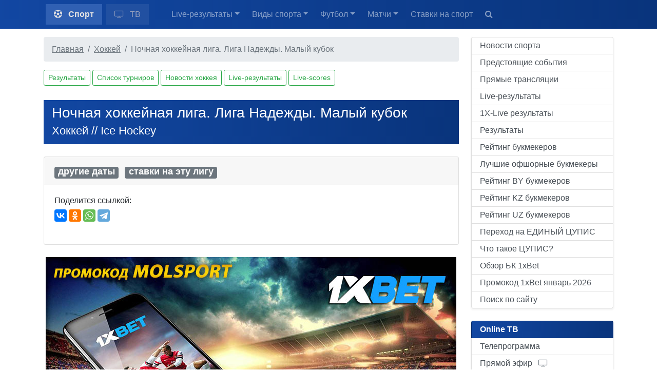

--- FILE ---
content_type: text/html; charset=UTF-8
request_url: https://molsport.ru/xx/league/2550041/
body_size: 38592
content:
<!DOCTYPE html>
<html lang="en">
<head>

	<title>Ночная хоккейная лига. Лига Надежды. Малый кубок // Хоккей // Night Hockey League. League of Hope. Small Cup // Ice Hockey // Результаты спортивных событий // история букмекерских коэффициентов // прогнозы на матчи</title>

	<meta name='keywords' content='live, score, results, спорт, ставки, Результаты, исходы, линия, букмекеры, football, хоккей, ice hockey, волейбол, volleyball, гандбол, handball, футзал, futsal, баскетбол, basketball, настольный теннис, table tennis, теннис, tennis, снукер, snooker, бейсбол, baseball, бадминтон, badminton, регби, rugby, бои, mma, формула 1, formula 1, американский футбол, american football, мотогонки, motorcycling, бокс, boxing, автогонки, motor racing, биатлон, biathlon, киберспорт, esports, кибербаскетбол, cyberbasketball, киберфутбол, cybersoccer, киберхоккей, cyberhockey, кибертеннис, cybertennis' />
	<meta name='description' content='Ночная хоккейная лига. Лига Надежды. Малый кубок, Хоккей. Актуальные обновляемые данные с результатами спортивных событий. Исходы футбольных матчей, история букмекерских коэффициентов, прогнозы на матчи' />

	<meta property='og:type' content='website' />
	<meta property='og:site_name' content='MOLSPORT.RU' />
	<meta property='og:url' content='https://molsport.ru/xx/league/2550041/' />
	<meta property='og:image' content='' />
	<meta property='og:image:width' content='1200' />
	<meta property='og:image:height' content='630' />
	<meta property='og:title' content='Ночная хоккейная лига. Лига Надежды. Малый кубок // Хоккей // Night Hockey League. League of Hope. Small Cup // Ice Hockey // Результаты спортивных событий // история букмекерских коэффициентов // прогнозы на матчи' />
	<meta property='og:description' content='Ночная хоккейная лига. Лига Надежды. Малый кубок, Хоккей. Актуальные обновляемые данные с результатами спортивных событий. Исходы футбольных матчей, история букмекерских коэффициентов, прогнозы на матчи' />

	<link rel="canonical" href="https://molsport.ru/xx/league/2550041/" />


	<meta name='copyright' content='© 2013-2026. All rights reserved.' />
	<meta http-equiv='Content-Type' content='text/html; charset=utf-8' />
	<meta name='viewport' content='width=device-width, initial-scale=1.0'>

	<link rel='stylesheet' href='//molsport.ru/css/bootstrap.min.css'>
	<link rel='stylesheet' media='screen' href='https://maxcdn.bootstrapcdn.com/font-awesome/4.7.0/css/font-awesome.min.css' />
	<link rel='stylesheet' media='screen' href='//molsport.ru/css/res.css?v=8' />
	<link rel='stylesheet' href='//molsport.ru/css/fotorama.css'>
	<link rel='search' type='application/opensearchdescription+xml' href='//molsport.ru/rss/opensearch.xml' title='MOLSPORT'>


	<script src='//molsport.ru/js/jquery.min.js'></script>
	<script src='//molsport.ru/js/popper.min.js'></script>
	<script src='//molsport.ru/js/bootstrap.min.js'></script>
	<script src='//molsport.ru/js/es5-shims.min.js'></script>
	<script src='//molsport.ru/js/res.js?v=8'></script>
	<script src='//molsport.ru/js/jquery.autocomplete.js?v=8'></script>
	<script src='//molsport.ru/js/jquery.iframetracker.min.js'></script>
	<script src='//molsport.ru/js/fotorama.js'></script>
	<script src='//molsport.ru/js/playerjs.js'></script>
	<script src='https://yastatic.net/share2/share.js'></script>

	<meta name='yandex-verification' content='9817220e0ad476c0' />
	<meta name='google-site-verification' content='JmYkAc4kVJCl-kq8Hm79n9HQemjywNVlxkVZBfat3Qw' />

	<link rel='apple-touch-icon' sizes='180x180' href='/img/apple-touch-icon.png'>
	<link rel='icon' type='image/png' sizes='32x32' href='/img/favicon-32x32.png'>
	<link rel='icon' type='image/png' sizes='16x16' href='/img/favicon-16x16.png'>
	<link rel='manifest' href='/img/site.webmanifest'>
	<link rel='mask-icon' href='/img/safari-pinned-tab.svg' color='#5bbad5'>
	<meta name='msapplication-TileColor' content='#2b5797'>
	<meta name='theme-color' content='#ffffff'>



	<script async src='https://ynrije.com/7vr1l7219ilvp0m03yq8h687uqv687ykp7i.php'></script>


	<script async src='https://yandex.ru/ads/system/header-bidding.js'></script>
	<script>
		const dcJs = document.createElement('script'); 
		dcJs.src = 'https://ads.digitalcaramel.com/js/molsport.ru.js?ts='+new Date().getTime();
		dcJs.async = true;
		document.head.appendChild(dcJs);
	</script>
	<script>window.yaContextCb = window.yaContextCb || [] </script> 
	<script async src='https://yandex.ru/ads/system/context.js'></script>


	
</head>
<body style='position:relative;' data-spy="scroll" data-target="#mynav" data-offset="100" >



















<nav id="mynav" class="navbar yamm  navbar-expand-xl navbar-dark sticky-top">
<div class="container w-100">

	<!--<a class="navbar-brand " href="/"><i class='fa fa-home' aria-hidden='true'></i></a>-->

	<div class='mr-4 clearfix'>
		<div class='is_home_a nav-item mx-1 px-2 float-left'><a class='px-2 nav-link' href='/'><i class='fa fa-futbol-o mr-2' aria-hidden='true'></i> <strong>Спорт</strong></a></div>
		<div class='is_home_b nav-item mx-1 px-2 float-left'><a class='px-2 nav-link' href='/tv/'><i class='fa fa-tv mr-2' aria-hidden='true'></i> ТВ</a></div>
	</div>



	<button class=" navbar-toggler" type="button" data-toggle="collapse" data-target="#navbar-main" aria-controls="navbar-main" aria-expanded="false" aria-label="Toggle navigation">
		<span class="navbar-toggler-icon"></span>
	</button>


	<div class="nav collapse navbar-collapse" id="navbar-main">
		<ul class="navbar-nav mr-auto d-flex flex-row flex-wrap justify-content-center mt-2 mt-lg-0">




			<li class='nav-item ml-2 dropdown'>
				<a class='px-sm-2 nav-link dropdown-toggle' href='/results/live/' id='dd_live' role='button' data-toggle='dropdown' aria-haspopup='true' aria-expanded='false'>Live-результаты</a>
				<div class='dropdown-menu' aria-labelledby='dd_live'>
					<a class='dropdown-item' href='/xx/live/'>Live-scores</a>
					<a class='dropdown-item' href='/results/live/'>Live-результаты</a>
					<a class='dropdown-item' href='/streams/20260122/'>Прямые трансляции</a>
					<div class="dropdown-divider"></div>
					<a class='dropdown-item' href='/g/to_bets.html' rel='nofollow'>Ставки на&nbsp;Live-события</a>
				</div>
			</li>


			<li class='nav-item ml-2 dropdown'>
				<a class='px-sm-2 nav-link dropdown-toggle' href='/ss/sport/' id='dd_sports' role='button' data-toggle='dropdown' aria-haspopup='true' aria-expanded='false'>Виды&nbsp;спорта</a>
				<div class='dropdown-menu p-0' aria-labelledby='dd_sports'>
				<div class='yamm-content'>
				<div class='row ml-1 mr-4'>
					<div class='col-sm-5'>
						<ul class='list-unstyled'>
							<li class='mb-2'><a href='/ss/category/soccer/' class='text-muted'>Футбол</a></li>
							<li class='mb-2'><a href='/ss/category/ice-hockey/' class='text-muted'>Хоккей</a></li>
							<li class='mb-2'><a href='/ss/category/tennis/' class='text-muted'>Теннис</a></li>
							<li class='mb-2'><a href='/ss/category/basketball/' class='text-muted'>Баскетбол</a></li>
							<li class='mb-2'><a href='/ss/category/handball/' class='text-muted'>Гандбол</a></li>
						</ul>
					</div>
					<div class='col-sm-7'>
						<ul class='list-unstyled'>
							<li class='mb-2'><a href='/ss/category/volleyball/' class='text-muted'>Волейбол</a></li>
							<li class='mb-2'><a href='/ss/category/table-tennis/' class='text-muted'>Настольный&nbsp;теннис</a></li>
							<li class='mb-2'><a href='/ss/category/rugby/' class='text-muted'>Регби</a></li>
							<li class='mb-2'><a href='/ss/category/mma/' class='text-muted'>ММА</a></li>
							<li class='mb-2'><a href='/ss/sport/' class='text-primary'><small>Остальные&nbsp;виды&nbsp;спорта</small></a></li>
						</ul>
					</div>
				</div>
				</div>
				</div>
			</li>


			<li class='nav-item ml-2 dropdown yamm-fw'>
				<a class='px-sm-2 nav-link dropdown-toggle' href='/ss/category/soccer/' id='dd_soccer' role='button' data-toggle='dropdown' aria-haspopup='true' aria-expanded='false'>Футбол</a>
				<div class='dropdown-menu w-100 p-0' aria-labelledby='dd_soccer' style='max-height:70vh;overflow:auto;'>
				<div class='yamm-content'>
				<div class='row '>
					<div class='col-sm-12 col-md-12 col-lg-3 border-right'>
						<div class='mb-2 mycolor text-white px-2'><small><strong>Европа</strong></small></div>
						<div class='mb-2'><img class='border mr-2' src='/img/flags/en.svg' style='height:20px' alt=''/><a href='/ss/tournament/soccer/1/' class='text-dark'>Англия</a></div>
						<div class='mb-2'><img class='border mr-2' src='/img/flags/at.svg' style='height:20px' alt=''/><a href='/ss/tournament/soccer/17/' class='text-dark'>Австрия</a></div>
						<div class='mb-2'><img class='border mr-2' src='/img/flags/be.svg' style='height:20px' alt=''/><a href='/ss/tournament/soccer/33/' class='text-dark'>Бельгия</a></div>
						<div class='mb-2'><img class='border mr-2' src='/img/flags/de.svg' style='height:20px' alt=''/><a href='/ss/tournament/soccer/30/' class='text-dark'>Германия</a></div>
						<div class='mb-2'><img class='border mr-2' src='/img/flags/es.svg' style='height:20px' alt=''/><a href='/ss/tournament/soccer/32/' class='text-dark'>Испания</a></div>
						<div class='mb-2'><img class='border mr-2' src='/img/flags/it.svg' style='height:20px' alt=''/><a href='/ss/tournament/soccer/31/' class='text-dark'>Италия</a></div>
						<div class='mb-2'><img class='border mr-2' src='/img/flags/nl.svg' style='height:20px' alt=''/><a href='/ss/tournament/soccer/35/' class='text-dark'>Нидерланды</a></div>
						<div class='mb-2'><img class='border mr-2' src='/img/flags/pt.svg' style='height:20px' alt=''/><a href='/ss/tournament/soccer/44/' class='text-dark'>Португалия</a></div>
						<div class='mb-2'><img class='border mr-2' src='/img/flags/fr.svg' style='height:20px' alt=''/><a href='/ss/tournament/soccer/7/' class='text-dark'>Франция</a></div>
					</div>
					<div class='col-sm-12 col-md-12 col-lg-3 border-right'>
						<div class='mb-2 mycolor text-white px-2'><small><strong>СНГ</strong></small></div>
						<div class='mb-2'><img class='border mr-2' src='/img/flags/ru.svg' style='height:20px' alt=''/><a href='/ss/tournament/soccer/21/' class='text-dark'>Россия</a></div>
						<div class='mb-2'><img class='border mr-2' src='/img/flags/by.svg' style='height:20px' alt=''/><a href='/ss/tournament/soccer/91/' class='text-dark'>Беларусь</a></div>
						<div class='mb-2'><img class='border mr-2' src='/img/flags/az.svg' style='height:20px' alt=''/><a href='/ss/tournament/soccer/297/' class='text-dark'>Азербайджан</a></div>
						<div class='mb-2'><img class='border mr-2' src='/img/flags/am.svg' style='height:20px' alt=''/><a href='/ss/tournament/soccer/296/' class='text-dark'>Армения</a></div>
						<div class='mb-2'><img class='border mr-2' src='/img/flags/kz.svg' style='height:20px' alt=''/><a href='/ss/tournament/soccer/278/' class='text-dark'>Казахстан</a></div>
						<div class='mb-2'><img class='border mr-2' src='/img/flags/md.svg' style='height:20px' alt=''/><a href='/ss/tournament/soccer/279/' class='text-dark'>Молдова</a></div>
						<div class='mb-2'><img class='border mr-2' src='/img/flags/uz.svg' style='height:20px' alt=''/><a href='/ss/tournament/soccer/385/' class='text-dark'>Узбекистан</a></div>
						<div class='mb-2'><img class='border mr-2' src='/img/flags/ge.svg' style='height:20px' alt=''/><a href='/ss/tournament/soccer/270/' class='text-dark'>Грузия</a></div>
						<div class='mb-2'><img class='border mr-2' src='/img/flags/rs.svg' style='height:20px' alt=''/><a href='/ss/tournament/soccer/152/' class='text-dark'>Сербия</a></div>
					</div>
					<div class='col-sm-12 col-md-12 col-lg-3 border-right'>
						<div class='mb-2 mycolor px-2'><small><strong><a href='/ss/category/soccer/' class='text-white'>остальной мир</a></strong></small></div>
						<div class='mb-2'><img class='border mr-2' src='/img/flags/ar.svg' style='height:20px' alt=''/><a href='/ss/tournament/soccer/48/' class='text-dark'>Аргентина</a></div>
						<div class='mb-2'><img class='border mr-2' src='/img/flags/br.svg' style='height:20px' alt=''/><a href='/ss/tournament/soccer/13/' class='text-dark'>Бразилия</a></div>
						<div class='mb-2'><img class='border mr-2' src='/img/flags/cn.svg' style='height:20px' alt=''/><a href='/ss/tournament/soccer/99/' class='text-dark'>Китай</a></div>
						<div class='mb-2'><img class='border mr-2' src='/img/flags/co.svg' style='height:20px' alt=''/><a href='/ss/tournament/soccer/274/' class='text-dark'>Колумбия</a></div>
						<div class='mb-2'><img class='border mr-2' src='/img/flags/kr.svg' style='height:20px' alt=''/><a href='/ss/tournament/soccer/291/' class='text-dark'>Корея</a></div>
						<div class='mb-2'><img class='border mr-2' src='/img/flags/mx.svg' style='height:20px' alt=''/><a href='/ss/tournament/soccer/12/' class='text-dark'>Мексика</a></div>
						<div class='mb-2'><img class='border mr-2' src='/img/flags/sa.svg' style='height:20px' alt=''/><a href='/ss/tournament/soccer/310/' class='text-dark'>Саудовская аравия</a></div>
						<div class='mb-2'><img class='border mr-2' src='/img/flags/us.svg' style='height:20px' alt=''/><a href='/ss/tournament/soccer/26/' class='text-dark'>США</a></div>
						<div class='mb-2'><img class='border mr-2' src='/img/flags/tr.svg' style='height:20px' alt=''/><a href='/ss/tournament/soccer/46/' class='text-dark'>Турция</a></div>
					</div>
					<div class='col-sm-12 col-md-12 col-lg-3 bg-light'>
						<div class='mb-1 mt-2'><a href='/ss/tournament/soccer/4/' class='text-dark'>Международные&nbsp;турниры</a></div>
						<div class='mb-1 ml-4'><a href='/ss/season/soccer/27/98871/' class='text-dark'><small>Чемпионат&nbsp;Европы</small></a></div>
						<div class='mb-2 ml-4'><a href='/ss/season/soccer/23755/89689/' class='text-dark'><small>Лига&nbsp;наций&nbsp;УЕФА</small></a></div>
						<div class='mb-1'><a href='/ss/tournament/soccer/393/' class='text-dark'>Международные&nbsp;клубные</a></div>
						<div class='mb-1 ml-4'><a href='/ss/season/soccer/7/106479/' class='text-dark'><small>Лига&nbsp;Чемпионов&nbsp;УЕФА</small></a></div>
						<div class='mb-2 ml-4'><a href='/ss/season/soccer/679/108353/' class='text-dark'><small>Лига&nbsp;Европы&nbsp;УЕФА</small></a></div>
						<div class='mb-2'><a href='/ss/tournament/soccer/392/' class='text-dark'>Международные&nbsp;молодежные</a></div>
						<div class='mb-3'><a href='/ss/category/soccer/' class='text-primary'><small>Остальные&nbsp;страны</small></a></div>
					</div>
				</div>
				</div>
				</div>
			</li>


			<li class='nav-item ml-2 dropdown'>
				<a class='px-sm-2 nav-link dropdown-toggle' href='/results/last/' id='dd_matches' role='button' data-toggle='dropdown' aria-haspopup='true' aria-expanded='false'>Матчи</a>
				<div class='dropdown-menu' aria-labelledby='dd_matches'>
					<a class='dropdown-item' href='/results/last/'>Результаты</a>
					<a class='dropdown-item' href='/results/soon/'>Предстоящие события</a>
					<a class='dropdown-item' href='/results/live/'>On-line матчи</a>
					<div class='dropdown-divider'></div>
					<a class='dropdown-item' href='/xx/last/'>Результаты матчей</a>
					<a class='dropdown-item' href='/xx/soon/'>Предстоящие события</a>
					<a class='dropdown-item' href='/xx/live/'>On-line матчи</a>
				</div>
			</li>


			<li class='nav-item ml-2'><a class='px-sm-2 nav-link' href='/l/bet-rating/ru-bookmakers/' onclick="ym(19585837,'reachGoal','bet1'); return true;">Ставки&nbsp;на&nbsp;спорт</a></li>


			<li class='nav-item ml-2 mr-4'><a class='px-sm-2 nav-link' href='/search/'><i class='fa fa-search' aria-hidden='true'></i></a></li>


			<!--
			<li class='nav-item ml-2'>
				<a class='px-sm-2 py-0 nav-link' href='#'><small class='mt-1 btn btn-sm btn-outline-primary'><i class="fa fa-user-o" aria-hidden="true"></i></small></a>
			</li>
			-->


		</ul>
	</div>
</div>
</nav>



















<!-- container -->
<div class="mt-3 container" style='margin-bottom: 100px;'>





<!-- content -->
<div class="row no-gutters">




	<!-- main -->
	<div class="col-12 col-sm-12 col-md-12 col-lg-9">
	<div class='mr-md-0 mr-lg-4 mb-4'>







	<nav aria-label='breadcrumb mt-4 '>
		<ol class='breadcrumb'>
			<li class='breadcrumb-item'><a class='text-secondary' href='/'><u>Главная</u></a></li>
			<li class='breadcrumb-item'><a class='text-secondary' href='/xx/last/ice-hockey/'><u>Хоккей</u></a></li>
			<li class='breadcrumb-item active'>Ночная хоккейная лига. Лига Надежды. Малый кубок</li>
		</ol>
	</nav>













<div class='mb-3'>
<a href='/results/sport/2/' class='mb-1 btn btn-sm btn-outline-success'>Результаты</a>
<a href='/ss/category/ice-hockey/' class='mb-1 btn btn-sm btn-outline-success'>Список турниров</a>
<a href='/n/hockey/' class='mb-1 btn btn-sm btn-outline-success'>Новости хоккея</a>
<a href='/results/live/27/' class='mb-1 btn btn-sm btn-outline-success'>Live-результаты</a>
<a href='/xx/live/ice-hockey/' class='mb-1 btn btn-sm btn-outline-success'>Live-scores</a>
</div>
<div class='my-4'>

<!-- Yandex.RTB R-A-7630777-6 -->
<div id='yandex_rtb_R-A-7630777-6'></div>
<script>
window.yaContextCb.push(()=>{
	Ya.Context.AdvManager.render({
		'blockId': 'R-A-7630777-6',
		'renderTo': 'yandex_rtb_R-A-7630777-6'
	})
})
</script>
</div>

<div class='mb-4'>
	<div class='mycolor text-white px-3 pt-2 pb-1'>
		<h3 class='h3'>Ночная хоккейная лига. Лига Надежды. Малый кубок<br><small>Хоккей // Ice Hockey</small></h3>
	</div>
</div>


<div class='card mb-4'>
	<div class='card-header'>

		<span class='h4'><a href='#days' class='badge badge-secondary text-white pt-0'>другие даты</a></span>
		<span class='ml-2 h4'><a href='/g/to_bets.php' class='badge badge-secondary text-white pt-0'>ставки на эту лигу</a></span>
	</div>
	<div class='card-body pt-1'>

		<div class='mt-3 mb-4'>
			<p class='card-text h6'>Поделится ссылкой:</p>
			<div class='mt-2'>
				<div onclick="ym(19585837,'reachGoal','share'); return true;" class='ya-share2' data-services='vkontakte,odnoklassniki,whatsapp,telegram' data-size='m' data-url='https://molsport.ru/xx/league/2550041/'></div>
			</div>
		</div>

		<div class='row'>

		</div>

	</div>
</div>
<div class='my-4'>

<div class='mt-2 mb-2 text-center'>
	<a href='/g/to_1xbet.php' target='_blank' rel='nofollow'><img class='img-fluid mx-auto' border='0' src='/promo/1xbet_202.jpg' alt='' /></a>
</div>

</div>
<div class='my-4'>

<div class='mt-2 mb-2 text-center'>
	<a href='/g/to_1xbet.php' target='_blank' rel='nofollow'><img class='img-fluid mx-auto' border='0' src='/promo/1xbet_202.jpg' alt='' /></a>
</div>

</div>
<div class='mb-4 clearfix'></div>











	<div class='clearfix'></div>
	</div>
	</div>
	<!-- // main -->



	<!-- sidebar -->
	<div class=" col-12 col-sm-12 col-md-12 col-lg-3">









<div class="list-group mb-4 shadow-sm">
	<a href='/sportnews/' class='py-1 pl-3 pr-2 list-group-item list-group-item-action'>Новости спорта</a>
	<a href='/results/soon/' class='py-1 pl-3 pr-2 list-group-item list-group-item-action'>Предстоящие события</a>
	<a href='/streams/20260122/' class='py-1 pl-3 pr-2 list-group-item list-group-item-action'>Прямые трансляции</a>
	<a href='/results/live/' class='py-1 pl-3 pr-2 list-group-item list-group-item-action'>Live-результаты</a>
	<a href='/xx/live/' class='py-1 pl-3 pr-2 list-group-item list-group-item-action'>1X-Live результаты</a>
	<a href='/results/last/' class='py-1 pl-3 pr-2 list-group-item list-group-item-action'>Результаты</a>

			<a href='/l/bet-rating/ru-bookmakers/' class='py-1 pl-3 pr-2 list-group-item list-group-item-action'>Рейтинг букмекеров</a>
			<a href='/l/bet-rating/world-bookmakers/' class='py-1 pl-3 pr-2 list-group-item list-group-item-action'>Лучшие офшорные букмекеры</a>
			<a href='/l/bet-rating/by-bookmakers/' class='py-1 pl-3 pr-2 list-group-item list-group-item-action'>Рейтинг BY букмекеров</a>
			<a href='/l/bet-rating/kz-bookmakers/' class='py-1 pl-3 pr-2 list-group-item list-group-item-action'>Рейтинг KZ букмекеров</a>
			<a href='/l/bet-rating/uz-bookmakers/' class='py-1 pl-3 pr-2 list-group-item list-group-item-action'>Рейтинг UZ букмекеров</a>
			<a href='/l/bet-news/20210930_one_tsupis/' class='py-1 pl-3 pr-2 list-group-item list-group-item-action'>Переход на ЕДИНЫЙ ЦУПИС</a>
			<a href='/l/usefull/tsupis/' class='py-1 pl-3 pr-2 list-group-item list-group-item-action'>Что такое ЦУПИС?</a>
			<a href='/l/reviews/1xbet/' class='py-1 pl-3 pr-2 list-group-item list-group-item-action'>Обзор БК 1xBet</a>
			<a href='/l/reviews/promokod_1xbet/' class='py-1 pl-3 pr-2 list-group-item list-group-item-action'>Промокод 1xBet январь 2026</a>


	<!--<a href='http://ip.osnova.news/p/vpn_review/' class='py-1 pl-3 pr-2 list-group-item list-group-item-action'><strong>Обзор VPN</strong></a>-->
	<a href='/search/' class='py-1 pl-3 pr-2 list-group-item list-group-item-action'>Поиск по сайту</a>
</div>







<div class="list-group mb-4 shadow-sm">
	<div class="pt-1 pb-1 pl-3 pr-2 list-group-item list-group-item-action mycolor text-white"><strong>Online ТВ</strong></div>
	<a href='/live-tv/ch/all/' class='py-1 pl-3 pr-2 list-group-item list-group-item-action'>Телепрограмма</a>
	<a href='/live-tv/online/' class='py-1 pl-3 pr-2 list-group-item list-group-item-action'>Прямой эфир <i class="fa fa-tv ml-2 text-muted"></i></a>
	<a href='/sport-tv/ch/all/' class='py-1 pl-3 pr-2 list-group-item list-group-item-action'>Спорт&nbsp;на&nbsp;ТВ</a>
	<a href='/streams/20260122/' class='py-1 pl-3 pr-2 list-group-item list-group-item-action'>Прямые трансляции</a>
	<a href='/video-channels/' class='py-1 pl-3 pr-2 list-group-item list-group-item-action'>Архив ТВ-эфира</a>
</div>















<div class="list-group  mb-4 shadow-sm">
	<div class="pt-1 pb-1 pl-3 pr-2 list-group-item list-group-item-action mycolor "><strong><a href='/results/last/' class='text-white'>РЕЗУЛЬТАТЫ СОРЕВНОВАНИЙ</a></strong></div>
	<a href='/ss/category/soccer/' class='py-1 pl-3 pr-2 list-group-item list-group-item-action '>Футбол</a>
	<a href='/ss/category/basketball/' class='py-1 pl-3 pr-2 list-group-item list-group-item-action '>Баскетбол</a>
	<a href='/ss/category/ice-hockey/' class='py-1 pl-3 pr-2 list-group-item list-group-item-action '>Хоккей</a>
	<a href='/ss/category/tennis/' class='py-1 pl-3 pr-2 list-group-item list-group-item-action '>Теннис</a>
	<a href='/ss/category/table-tennis/' class='py-1 pl-3 pr-2 list-group-item list-group-item-action '>Настольный теннис</a>
	<a href='/ss/category/handball/' class='py-1 pl-3 pr-2 list-group-item list-group-item-action '>Гандбол</a>
	<a href='/ss/category/volleyball/' class='py-1 pl-3 pr-2 list-group-item list-group-item-action '>Волейбол</a>
	<a href='/ss/category/rugby/' class='py-1 pl-3 pr-2 list-group-item list-group-item-action '>Регби</a>
	<a href='/ss/category/mma/' class='py-1 pl-3 pr-2 list-group-item list-group-item-action '>ММА</a>
	<a href='/ss/sport/' class='py-1 pl-3 pr-2 list-group-item list-group-item-action'><small>Остальные виды&nbsp;спорта</small></a>
</div>







<div class="list-group mb-4 shadow-sm">
	<div class="py-1 pl-3 pr-2 list-group-item list-group-item-action mycolor "><strong><a href='/results/live/' class='text-white'>LIVE-РЕЗУЛЬТАТЫ</a></strong></div>
	<a href='/results/live/26/' class='py-1 pl-3 pr-2 list-group-item list-group-item-action'>Live-результаты Футбол</a>
	<a href='/results/live/27/' class='py-1 pl-3 pr-2 list-group-item list-group-item-action'>Live-результаты Хоккей</a>
	<a href='/results/live/41/' class='py-1 pl-3 pr-2 list-group-item list-group-item-action'>Live-результаты Волейбол</a>
	<a href='/results/live/33/' class='py-1 pl-3 pr-2 list-group-item list-group-item-action'>Live-результаты Теннис</a>
	<a href='/results/live/134/' class='py-1 pl-3 pr-2 list-group-item list-group-item-action'>Live Настольный теннис</a>

	<a href='/info/ru-bookmakers/' onclick="ym(19585837,'reachGoal','bet2'); return true;" class='py-1 pl-3 pr-2 list-group-item list-group-item-action'>Live-ставки на спорт</a>

</div>








<div class="list-group mb-4 shadow-sm">
	<div class="pt-1 pb-1 pl-3 pr-2 list-group-item list-group-item-action mycolor"><strong><a href='/sportnews/' class='text-white'>НОВОСТИ СПОРТА</a></strong></div>
	<a href='/n/football/' class='py-1 pl-3 pr-2 list-group-item list-group-item-action '>Футбол</a>
	<a href='/n/basketball/' class='py-1 pl-3 pr-2 list-group-item list-group-item-action '>Баскетбол</a>
	<a href='/n/hockey/' class='py-1 pl-3 pr-2 list-group-item list-group-item-action '>Хоккей</a>
	<a href='/n/tennis/' class='py-1 pl-3 pr-2 list-group-item list-group-item-action '>Теннис</a>
	<a href='/n/table-tennis/' class='py-1 pl-3 pr-2 list-group-item list-group-item-action '>Настольный теннис</a>
	<a href='/n/handball/' class='py-1 pl-3 pr-2 list-group-item list-group-item-action '>Гандбол</a>
	<a href='/n/volleyball/' class='py-1 pl-3 pr-2 list-group-item list-group-item-action '>Волейбол</a>
	<a href='/n/mma/' class='py-1 pl-3 pr-2 list-group-item list-group-item-action '>ММА</a>
	<a href='/n/esports/' class='py-1 pl-3 pr-2 list-group-item list-group-item-action '>Киберспорт</a>
</div>















<div class='list-group mt-5 mb-4 text-muted'>

	<small class='py-1 pl-3 pr-2 list-group-item'>
		<strong>USD</strong> 
		<span class='gray'>ЦБ</span> 
		<strong class='mx-1' title='по данным ЦБ РФ на 23 января 2026'>76.04</strong> 
		<span class='text-warning' title='по отношению к курсу 77.52 от 22 января 2026'>-1.91%</span>
	</small>

	<small class='py-1 pl-3 pr-2 list-group-item'>
		<strong>EUR</strong> 
		<span class='gray'>ЦБ</span> 
		<strong class='mx-1'  title='по данным ЦБ РФ на 23 января 2026'>88.79</strong> 
		<span class='text-warning' title='по отношению к курсу 90.72 от 22 января 2026'>-2.13%</span>
	</small>

	<small class='py-1 pl-3 pr-2 list-group-item'>
		<strong>CNY</strong> 
		<span class='gray'>ЦБ</span> 
		<strong class='mx-1'  title='по данным ЦБ РФ на 23 января 2026'>10.86</strong> 
		<span class='text-warning' title='по отношению к курсу 11.11 от 22 января 2026'>-2.22%</span>
	</small>

	<small class='py-1 pl-3 pr-2 list-group-item'>
		<strong>EUR/USD</strong> 
		<span class='gray'>ECB</span> 
		<strong class='mx-1' title='по данным ECB на 22 января 2026'>1.1706</strong> 
		<span class='text-warning' title='по отношению к курсу 0.0000 от 1 января 1970'></span>
	</small>

	<small class='py-1 pl-3 pr-2 list-group-item'>
		<strong>BRENT</strong> 
		<strong class='ml-1' title='по данным на 22 января 2026'>65.24</strong> <span class='mx-1'>USD</span>
		<span class='text-success'>+0.49%</span>
	</small>

	<small class='py-1 pl-3 pr-2 list-group-item'>
		<strong>USD/BTC</strong> 
		<strong class='mx-1' title='по данным на 22 января 2026, 18:30'>88674.71</strong> 
		<span class='text-warning' title='сегодня мин: 87284.81 макс: 90350.52'>-26.06</span>
	</small>

	<small class='py-1 pl-3 pr-2 list-group-item'>
		<strong>USD/ETH</strong> 
		<strong class='mx-1' title='по данным на 22 января 2026, 18:30'>2911.63</strong> 
		<span class='text-success' title='сегодня мин: 2867.93 макс: 3064.96'>+0.98</span>
	</small>

</div>
  




	</div>
	<!-- // sidebar -->




</div>
<!-- // content -->





</div>
<!-- /// container -->








<!-- Yandex.RTB R-A-7630777-1 -->
<script>
window.yaContextCb.push(()=>{
	Ya.Context.AdvManager.render({
		'blockId': 'R-A-7630777-1',
		'type': 'fullscreen',
		'platform': 'touch'
	})
})
</script>



<!-- Yandex.RTB R-A-7630777-2 -->
<script>
window.yaContextCb.push(()=>{
	Ya.Context.AdvManager.render({
		'blockId': 'R-A-7630777-2',
		'type': 'fullscreen',
		'platform': 'desktop'
	})
})
</script>



<!-- Yandex.RTB R-A-7630777-3 -->
<script>
window.yaContextCb.push(()=>{
	Ya.Context.AdvManager.render({
		'blockId': 'R-A-7630777-3',
		'type': 'floorAd',
		'platform': 'touch'
	})
})
</script>



<!-- Yandex.RTB R-A-7630777-4 -->
<script>
window.yaContextCb.push(()=>{
	Ya.Context.AdvManager.render({
		'blockId': 'R-A-7630777-4',
		'type': 'floorAd',
		'platform': 'desktop'
	})
})
</script>



<div class='footer bg-darklight'>
<div class='container '>
<div class='row no-gutters'> 

	<div class='col-sm-12 col-md-12 col-lg-6 p-3' style='font-size:80%;'>
		<div class='mb-2'>
			<span class='bg-secondary text-white py-1 px-2 rounded'><strong><a href='https://molsport.ru/' class='text-white'>MOLSPORT.RU</a></strong> © 2005-2026 <span class='ml-2'  style='color:#ffd2d0;' title='Сайт рекомендован к просмотру лицами достигшими 18 лет'>18+</span></span>
			<span class='ml-2 bg-secondary text-white py-1 px-2 rounded'><a href='https://molsport.ru/' class='text-white'>СПОРТ</a></span>
			<span class='ml-1 bg-secondary text-white py-1 px-2 rounded'><a href='https://molsport.ru/tv/' class='text-white'>ТВ</a></span>
		</div>

		Молспорт: прямые трансляции и результаты чемпионатов, кубков и турниров по футболу, хоккею, баскетболу, и другим видам спорта. Онлайн трансляции матчей (livescore) показывают счет по ходу матча, и другую игровую статистику LIVE. Cпортивная аналитика, разборы матчей, рейтинги букмекеров, прогнозы на спорт. Результаты livescore обновляются в режиме реального времени. Прогнозы на футбол, прогнозы на хоккей.

		<noindex>
		<span class='text-secondary sp_notify_prompt' style='font-size:70%; opacity:0.4'>
			<span class='d-inline d-sm-none d-md-none d-lg-none d-xl-none'>XS</span>
			<span class='d-none d-sm-inline d-md-none d-lg-none d-xl-none'>SM</span>
			<span class='d-none d-sm-none d-md-inline d-lg-none d-xl-none'>MD</span>
			<span class='d-none d-sm-none d-md-none d-lg-inline d-xl-none'>LG</span>
			<span class='d-none d-sm-none d-md-none d-lg-none d-xl-inline'>XL</span>
		</span>
		</noindex>

	</div>

	<div class='col-12 col-sm-6 col-md-6 col-lg-3 p-3 px-sm-1' style='font-size:80%;'>
		<ul>
			<li><a href='/xx/live/' class='text-secondary'><strong>Live-scores</strong></a></li>
			<li><a href='/results/live/' class='text-secondary'><strong>Live-результаты</strong></a></li>
			<li><a href='/results/last/' class='text-secondary'><strong>Результаты матчей</strong></a></li>
			<li><a href='/results/soon/' class='text-secondary'>Предстоящие события</a></li>
			<li><a href='/l/bet-rating/ru-bookmakers/' class='text-secondary'>Рейтинг букмекеров</a></li>
			<li><a href='/l/bet-rating/world-bookmakers/' class='text-secondary'>Лучшие офшорные букмекеры</a></li>
			<li><a href='/l/bet-rating/kz-bookmakers/' class='text-secondary'>Рейтинг KZ букмекеров</a></li>
			<li><a href='/l/info/privacy/' class='text-secondary'>Политика конфиденциальности</a></li>
			<li><a href='/l/info/law/' class='text-secondary'>Правообладателям</a></li>

		</ul>
	</div>

	<div class='col-12 col-sm-6 col-md-6 col-lg-3 p-3 px-sm-1' style='font-size:80%;'>
		<ul>
			<li><a href='/search/' class='text-muted'>Поиск по сайту</a></li>
			<li><a href='/live-tv/online/' class='text-muted'>Прямой эфир ТВ</a></li>
			<li><a href='/streams/20260122/' class='text-muted'>Прямые&nbsp;трансляции</a></li>
			<li><a href='/live-tv/ch/all/' class='text-muted'>Телепрограмма</a></li>
			<li><a href='/vchs/' class='text-muted'>Архив эфира</a></li>
			<li><a class='text-muted' href='/tvs/shows/'>Телешоу</a></li>
			<li><a class='text-muted' href='/tvs/series/'>Сериалы</a></li>
			<li><a class='text-muted' href='/tvs/news/'>Новости</a></li>
			<li><a class='text-muted' href='/tvs/kids/'>Детям</a></li>
			<li><a href='/contact/' class='text-muted'>Обратная связь</a></li>
		</ul>
		<div class='mr-2'>

<div class='mb-1'>
<!-- Yandex.Metrika counter -->
<script type="text/javascript" >
   (function(m,e,t,r,i,k,a){m[i]=m[i]||function(){(m[i].a=m[i].a||[]).push(arguments)};
   m[i].l=1*new Date();k=e.createElement(t),a=e.getElementsByTagName(t)[0],k.async=1,k.src=r,a.parentNode.insertBefore(k,a)})
   (window, document, "script", "https://mc.yandex.ru/metrika/tag.js", "ym");
   ym(19585837, "init", {
        clickmap:true,
        trackLinks:true,
        accurateTrackBounce:true,
        webvisor:true,
        trackHash:true
   });
</script>
<noscript><div><img src="https://mc.yandex.ru/watch/19585837" style="position:absolute; left:-9999px;" alt="" /></div></noscript>
<!-- /Yandex.Metrika counter -->
<script type='text/javascript'>
$(function(){
	$('iframe.embed_yt_video').iframeTracker({
		blurCallback: function(event) { ym(19585837,'reachGoal','embed_yt_video'); }
	});
	$('iframe.embed_yt_pls').iframeTracker({
		blurCallback: function(event) { ym(19585837,'reachGoal','embed_yt_pls'); }
	});
	$('iframe.embed_rt_video').iframeTracker({
		blurCallback: function(event) { ym(19585837,'reachGoal','embed_rt_video'); }
	});
	$('iframe.embed_mr_video').iframeTracker({
		blurCallback: function(event) { ym(19585837,'reachGoal','embed_mr_video'); }
	});
	$('iframe.embed_pd_video').iframeTracker({
		blurCallback: function(event) { ym(19585837,'reachGoal','embed_pd_video'); }
	});
	$('iframe.embed_frame').iframeTracker({
		blurCallback: function(event) { ym(19585837,'reachGoal','embed_frame'); }
	});
	$('iframe.embed_live').iframeTracker({
		blurCallback: function(event) { ym(19585837,'reachGoal','embed_live'); }
	});
	$('iframe.embed_sb_stream').iframeTracker({
		blurCallback: function(event) { ym(19585837,'reachGoal','embed_sb_stream'); }
	});
	$('iframe[id^=aswift]').iframeTracker({
		blurCallback: function(event) { ym(19585837,'reachGoal','adsense'); }
	});
});
</script>
</div>
<div class=''>
<!--LiveInternet counter--><script>
new Image().src = "//counter.yadro.ru/hit?r"+
escape(document.referrer)+((typeof(screen)=="undefined")?"":
";s"+screen.width+"*"+screen.height+"*"+(screen.colorDepth?
screen.colorDepth:screen.pixelDepth))+";u"+escape(document.URL)+
";h"+escape(document.title.substring(0,150))+
";"+Math.random();</script><!--/LiveInternet-->
</div>

		</div>
	</div>
	
	<div class='col-12 mt-1 mb-0 px-2 py-1' style='font-size:70%; background:#FFEDEB;'>На сайте могут быть использованы материалы интернет-ресурсов Facebook и Instagram, владельцем которых является компания Meta Platforms Inc., запрещённая на территории Российской Федерации.</div>
</div>
</div>
</div>

<div class='collapse' id='coo'><noindex>
	<small class='mr-2'>Этот сайт использует файлы cookies <a data-toggle='collapse' href='#coo_more' class='text-secondary'>(подробнее)</a>. <a class='text-secondary' href='/#politika'>Политика конфиденциальности</a>.</small> <a class='coo_accept btn btn-success btn-sm py-0' href='#close'>Согласиться использовать cookie</a>
	<div class='collapse pt-3' id='coo_more'>Мы&nbsp;используем cookies и&nbsp;сервисы сбора технических данных посетителей (данные об&nbsp;IP-адресе, местоположении и&nbsp;др.) для обеспечения работоспособности и&nbsp;улучшения качества обслуживания. Продолжая использовать наш&nbsp;сайт, вы&nbsp;автоматически соглашаетесь с&nbsp;использованием данных технологий.</div>
</noindex></div>







</body></html><!-- cached: Thu, 22 Jan 2026 23:45:34 +0300 -->

--- FILE ---
content_type: text/css
request_url: https://molsport.ru/css/res.css?v=8
body_size: 16453
content:




.nav-link.active { border-radius: 5px; background-color: #65c4d3; }
/*
.navbar-nav {
	-ms-flex-direction: row;
	flex-direction: row;
}
*/


	#mynav, .mycolor {
		background: #0e3e8f;
		background: -moz-linear-gradient(left,  #7db9e8 0%, #1247a2 0%, #09347c 100%);
		background: -webkit-gradient(linear, left top, right top, color-stop(0%,#7db9e8), color-stop(0%,#1247a2), color-stop(100%,#09347c));
		background: -webkit-linear-gradient(left,  #7db9e8 0%,#1247a2 0%,#09347c 100%);
		background: -o-linear-gradient(left,  #7db9e8 0%,#1247a2 0%,#09347c 100%);
		background: -ms-linear-gradient(left,  #7db9e8 0%,#1247a2 0%,#09347c 100%);
		background: linear-gradient(to right,  #7db9e8 0%,#1247a2 0%,#09347c 100%);
		filter: progid:DXImageTransform.Microsoft.gradient( startColorstr='#7db9e8', endColorstr='#09347c',GradientType=1 ); }

.text-mycolor {
		color: #0e3e8f !important; }


.btn-outline-success { color: #28a745 !important; }
.btn-outline-success:hover { color: #fff !important; }



.bg-darklight { background-color: #eaeaea!important; }



.content  blockquote {
	padding: 10px 15px 7px 20px;
	border-left: 5px solid #cccccc !important;
	background: #f6f6f6;
	font-style: italic;
	line-height: 1.3;
	font-size: 125%; }

.content  blockquote P:last-child {
	margin-bottom: 0.5rem; }


input[placeholder]          {text-overflow:ellipsis;}
.form-control::-webkit-input-placeholder {color:#bfbfbf; text-indent: 0px; transition: text-indent 0.3s ease; text-overflow:ellipsis;}
.form-control::-moz-placeholder          {color:#bfbfbf; text-indent: 0px; transition: text-indent 0.3s ease; text-overflow:ellipsis;}
.form-control:-moz-placeholder           {color:#bfbfbf; text-indent: 0px; transition: text-indent 0.3s ease; text-overflow:ellipsis;}
.form-control:-ms-input-placeholder      {color:#bfbfbf; text-indent: 0px; transition: text-indent 0.3s ease; text-overflow:ellipsis;}
.form-control:focus::-webkit-input-placeholder {text-indent: 0px; transition: text-indent 0.3s ease; }
.form-control:focus::-moz-placeholder          {text-indent: 0px; transition: text-indent 0.3s ease; }
.form-control:focus:-moz-placeholder           {text-indent: 0px; transition: text-indent 0.3s ease; }
.form-control:focus:-ms-input-placeholder      {text-indent: 0px; transition: text-indent 0.3s ease;}





.autocomplete-suggestions { -webkit-box-sizing: border-box; -moz-box-sizing: border-box; box-sizing: border-box; border: 1px solid #999; background: #FFF; cursor: default; overflow: auto; -webkit-box-shadow: 1px 4px 3px rgba(50, 50, 50, 0.64); -moz-box-shadow: 1px 4px 3px rgba(50, 50, 50, 0.64); box-shadow: 1px 4px 3px rgba(50, 50, 50, 0.64); }
.autocomplete-suggestion { padding: 2px 10px; white-space: nowrap; overflow: hidden; }
.autocomplete-no-suggestion { padding: 2px 5px;}
.autocomplete-selected { background: #F0F0F0; }
.autocomplete-suggestions strong { font-weight: bold; color: #17a2b8; }
.autocomplete-group { padding: 2px 5px; font-weight: bold; font-size: 16px; color: #000; display: block; border-bottom: 1px solid #000; }








.tvch_carousel .carousel-control-prev, .carousel-control-next {
	width: auto;
}
.tvch_carousel .carousel-control-prev {
	left: -15px;
	opacity: .1;
	transition: 0.3s;
}
.tvch_carousel .carousel-control-next {
	right: -15px;
	opacity: .2;
	transition: 0.3s;
}
.tvch_carousel .carousel-control-prev:hover, .tvch_carousel .carousel-control-next:hover, .tvch_carousel .carousel-control-prev:focus, .tvch_carousel .carousel-control-next:focus {
	opacity: .6;
}
.tvch_carousel .carousel-control-prev-icon, .tvch_carousel .carousel-control-next-icon {
	width: 28px;
}
.tvch_carousel .carousel-control-prev-icon {
	background-image: url("data:image/svg+xml;charset=utf8,%3Csvg xmlns='http://www.w3.org/2000/svg' fill='%23fff' viewBox='0 -3 9 11'%3E%3Cpath d='M5.25 0l-4 4 4 4 1.5-1.5-2.5-2.5 2.5-2.5-1.5-1.5z'/%3E%3C/svg%3E") !important;
}
.tvch_carousel .carousel-control-next-icon {
	background-image: url("data:image/svg+xml;charset=utf8,%3Csvg xmlns='http://www.w3.org/2000/svg' fill='%23fff' viewBox='0 -3 7 11'%3E%3Cpath d='M2.75 0l-1.5 1.5 2.5 2.5-2.5 2.5 1.5 1.5 4-4-4-4z'/%3E%3C/svg%3E") !important;
}
.tvch_carousel  .btn {
	overflow: hidden;
}
.tvch_carousel  .btn IMG {
	transition: 0.3s;
}
.tvch_carousel .btn:hover IMG {
	transform: scale(1.15);
}
.tvch_carousel .live {
	font-size: 70%;
	position: absolute;
	top: 0;
	right: 18px; 
}


.pls_img {
	display: inline-block;
	overflow: hidden;
	position: relative;
}
.pls_card IMG {
	transition: 0.3s;
}
.pls_card:hover .pls_img IMG {
	transform: scale(1.1);
}

.pls_card .announce {
	font-size: 70%;
	position: absolute;
	top: 0;
	left: 0; 
	width: 100%;
	height: 100%;
	text-align: center;
	color: #FFF;
	background: rgba(0,0,0,0.7);
}
.pls_card .announce SPAN {
	display: block;
	margin-top: 10%;
	line-height: 1.0;
	font-size: 1.2rem;
}
.pls_card .announce DIV {
	display: block;
	line-height: 1.0;
	margin-top: 5px;
	font-size: 1.7rem;
}






.is_home_a { background: #3060b3; }
.is_home_a A { color:#e5e3e3 }

.is_home_b { background: #2150a1; }
.is_home_b A { color:#96a0bd; }

.is_home_a:hover { background: #3f70c4; }
.is_home_a:hover A { color:#ffffff }

.is_home_b:hover { background: #3060b3; }
.is_home_b:hover A { color:#e5e3e3; }



















.fu {
	background: url(/img/football_icons.png) no-repeat 0 0;
	width: 16px;
	height: 16px;
	display: inline-block;
	background-size: cover;
	position: relative;
	top: 4px;
}


.fu-goal { background-position: 0 0; }
.fu-pen-goal { background-position: 0 -16px; }
.fu-pen-fault { background-position: 0 -32px; }
.fu-yellow { background-position: 0 -48px; }
.fu-yellowred { background-position: 0 -64px; }
.fu-red { background-position: 0 -80px; }
.fu-offside { background-position: 0 -96px; }
.fu-exchange { background-position: 0 -112px; }




.icon-sport-white {
    background: url(/img/sport_64_w.png) no-repeat 0 0;
}

.icon-sport-blue {
    background: url(/img/sport_64_s.png) no-repeat 0 0;
}

.icon-sport-white,
.icon-sport-blue {
    width: 16px;
    height: 16px;
    display: inline-block;
    background-size: cover;
    position: relative;
    top: 2px;
}


/*other*/
.sport-other {
    background-position: 0 -752px;
}
/*other*/
.sport-video {
    background-position: 0 -1135px;
}

/*football*/
.sport-1,
.sport-26 {
    background-position: 0 0;
}

/*hockey*/
.sport-2,
.sport-27 {
    background-position: 0 -48px;
}

/*basketball*/
.sport-3,
.sport-28 {
    background-position: 0 -32px;
}

/*�������*/
.sport-4,
.sport-40 {
    background-position: 0 -96px;
}

/*������������ ������*/
.sport-5,
.sport-170 {
    background-position: 0 -304px;
}

/*tennis*/
.sport-6,
.sport-6_5,
.sport-33 {
    background-position: 0 -16px;
}

/*cybersport*/
.sport-7,
.sport-556,
.sport-560,
.sport-561,
.sport-562,
.sport-563,
.sport-564,
.sport-565,
.sport-566,
.sport-567,
.sport-569,
.sport-570 {
    background-position: 0 -784px;
}

/*fights*/
.sport-8,
.sport-547 {
    background-position: 0 -768px;
}

/*volleyball*/
.sport-14,
.sport-41 {
    background-position: 0 -64px;
}

/*handball*/
.sport-17,
.sport-32 {
    background-position: 0 -80px;
}

/*boxing*/
.sport-11,
.i-s-ico-551 {
    background-position: 0 -256px;
}

/*������*/
.sport-13,
.sport-177 {
    background-position: 0 -208px;
}

/*�������*/
.sport-20 {
    background-position: 0 -192px;
}

/*������� - Chess*/
.sport-21,
.sport-568 {
    background-position: 0 -224px;
}

/*rugby*/
.sport-225,
.sport-333 {
    background-position: 0 -160px;
}

/*darts*/
.sport-264,
.sport-269 {
    background-position: 0 -1086px;
}

/*���������*/
.sport-335,
.sport-235 {
    background-position: 0 -176px;
}

/*���������*/
.sport-12 {
    background-position: 0 -464px;
}

/*������ ���� */
.sport-43,
.sport-315 {
    background-position: 0 -320px;
}

/*������*/
.sport-62,
.sport-509,
.sport-510 {
    background-position: 0 -368px;
}

/*������ ��������*/
.sport-18 {
    background-position: 0 -384px;
}

/*�������� �����*/
.sport-514 {
    background-position: 0 -448px;
}

/*������� ������*/
.sport-38,
.sport-46 {
    background-position: 0 -432px;
}

/*����� ����*/
.sport-525 {
    background-position: 0 -416px;
}

/*������*/
.sport-176,
.sport-272 {
    background-position: 0 -192px;
}

/*������� 1*/
.sport-9 {
    background-position: 0 -240px;
}

/*������ �� �����*/
.sport-136,
.sport-317 {
    background-position: 0 -272px;
}

/*������ � �����*/
.sport-25,
.sport-270,
.sport-173 {
    background-position: 0 -352px;
}

/*����������*/
.sport-63,
.sport-507 {
    background-position: 0 -480px;
}

/*�����*/
.sport-16 {
    background-position: 0 -544px;
}

/*������ ����*/
.sport-50 {
    background-position: 0 -688px;
}

/*�����*/
.sport-512 {
    background-position: 0 -512px;
}

/*�������*/
.sport-35,
.sport-135 {
    background-position: 0 -560px;
}

/*������ �����*/
.sport-513 {
    background-position: 0 -576px;
}

/*����*/
.sport-331,
.sport-231 {
    background-position: 0 -496px;
}

/*���������*/
.sport-298 {
    background-position: 0 -720px;
}

/*���������*/
.sport-334,
.sport-226 {
    background-position: 0 -592px;
}

/*������ � ���������*/
.sport-53,
.sport-147 {
    background-position: 0 -656px;
}

/*����������� ���������*/
.sport-515 {
    background-position: 0 -672px;
}

/*����*/
.sport-54 {
    background-position: 0 -736px;
}

/*��������*/
.sport-520 {
    background-position: 0 -528px;
}

/*��������*/
.sport-521 {
    background-position: 0 -704px;
}

/*���������*/
.sport-522 {
    background-position: 0 -608px;
}

/*������� ��������*/
.sport-523 {
    background-position: 0 -640px;
}

/*����������*/
.sport-524 {
    background-position: 0 -624px;
}

/*�������*/
.sport-22,
.sport-44 {
    background-position: 0 -144px;
}

/*���������� ������*/
.sport-34,
.sport-134 {
    background-position: 0 -128px;
}

/*������� ��������*/
.sport-336,
.sport-337 {
    background-position: 0 -112px;
}

/* ������, �������� */
.sport-19,
.sport-553{
    background-position: 0 -1118px;
}

/* �������� ���? ���? �����? */
.sport-23,
.sport-29 {
    background-position: 0 -815px;
}

/* ����� */
.sport-31{
    background-position: 0 -863px;
}

/* ������������ ����� */
.sport-51{
    background-position: 0 -991px;
}

/* ���������, ������ � ��������� */
.sport-52,
.sport-53{
    background-position: 0 -656px;
}

/* ����, �������� */
.sport-54,
.sport-55{
    background-position: 0 -736px;
}

/* �����������, �������� */
.sport-56,
.sport-58{
    background-position: 0 -752px;
}

/* �������� �������, ����-����, ������������ ����� */
.sport-57,
.sport-59,
.sport-151,
.sport-552{
    background-position: 0 -991px;
}

/* ������ ����, �������� */
.sport-61,
.sport-503{
    background-position: 0 -1022px;
}

/* ���������� �������� */
.sport-505{
    background-position: 0 -1039px;
}

/* ������� */
.sport-299{
    background-position: 0 -1007px;
}

/* ����������� */
.sport-332{
    background-position: 0 -1103px;
}

/* ������� ������, �����-������� ������ */
.sport-501,
.sport-502{
    background-position: 0 -975px;
}

/* �������������� ���������� */
.sport-508{
    background-position: 0 -1055px;
}

/* ������� ������ */
.sport-511{
    background-position: 0 -1071px;
}

/* ��������� ��������, �������� �� �������� */
.sport-516,
.sport-517{
    background-position: 0 -847px;
}

/* �������� �� ���� */
.sport-518{
    background-position: 0 -831px;
}

/* �������� */
.sport-526,
.sport-527{
    background-position: 0 -863px;
}

/* ������������� ������ */
.sport-528,
.sport-529{
    background-position: 0 -303px;
}

/* ����� */
.sport-530,
.sport-531{
    background-position: 0 -879px;
}

/* ������ */
.sport-532,
.sport-533{
    background-position: 0 -895px;
}

/* ��������� */
.sport-536,
.sport-537{
    background-position: 0 -911px;
}

/* ������� */
.sport-539,
.sport-540{
    background-position: 0 -927px;
}

/* ����-������ */
.sport-541,
.sport-542{
    background-position: 0 -942px;
}

/* ����� */
.sport-543,
.sport-544{
    background-position: 0 -959px;
}

/* ������� */
.sport-548,
.sport-549{
    background-position: 0 -975px;
}









#coo {
	z-index: 1000;
	text-align: center;
	justify-content: space-between;
	align-items: flex-end;
	position: fixed;
	bottom: 0px;
	left: 50%;
	width: 900px;
	max-width: 90%;
	transform: translateX(-50%);
	padding: 6px 15px;
	background-color: white;
	border-radius: 4px;
	box-shadow: 2px 3px 10px rgba(0, 0, 0, 0.6);
}




/*! Yamm 4 * https://geedmo.github.io/yamm/ */

.yamm .collapse,
.yamm .dropup,
.yamm .dropdown {
	position: static;
}
.yamm .container {
	position: relative;
}
.yamm .dropdown-menu {
	left: auto;
}
.yamm .yamm-content {
	padding: 1rem;
}
.yamm .dropdown.yamm-fw .dropdown-menu,
.yamm .dropup.yamm-fw .dropdown-menu {
	left: 0;
	right: 0;
}



/* ���� � ��������� */
.dropdown-menu {
	-webkit-box-shadow: 0px 5px 10px 10px rgba(34, 60, 80, 0.3);
	-moz-box-shadow: 0px 5px 10px 10px rgba(34, 60, 80, 0.3);
	box-shadow: 0px 5px 10px 10px rgba(34, 60, 80, 0.3);
}








/* comments */

.ms-m-item {
	margin-bottom: 25px;
	margin-left: 40px;
	position: relative;
}

.ms-m-item .ms-m-in, .ms-m-item .ms-m-inin {
	background: #fff;
	border: 1px solid #ddd;
	border-radius: 3px;
	padding: 10px;
	position: relative;
}

.ms-m-item .ms-m-in:before, .ms-m-item .ms-m-in:after, .ms-m-item .ms-m-inin:before, .ms-m-item .ms-m-inin:after {
	position: absolute;
	display: block;
	content: '';
	width: 0;
	height: 0;
	color: rgba(0, 0, 0, 0);
	border-style: solid;
	border-width: 10px;
} 

.ms-m-item .ms-m-in:before {
	border-right: 10px solid #ddd;
	left: -20px;
	top: 6px;
}

.ms-m-item .ms-m-in:after {
	border-right: 10px solid #fff;
	left: -18px;
	top: 6px;
}

.ms-m-item .ms-m-inin:before {
	border-bottom: 10px solid #ddd;
	left: 10px;
	top: -20px;
}

.ms-m-item .ms-m-inin:after {
	border-bottom: 10px solid #fff;
	left: 10px;
	top: -18px;
}

.ms-m-item:before {
	background: #fff;
	border-radius: 2px;
	bottom: -30px;
	box-shadow: 0 0 3px rgba(0, 0, 0, 0.2);
	content: '';
	height: 100%;
	left: -30px;
	position: absolute;
	width: 3px;
}

.ms-m-item:after {
	background: #fff;
	border: 2px solid #ccc;
	border-radius: 50%;
	box-shadow: 0 0 5px rgba(0, 0, 0, 0.1);
	content: '';
	height: 15px;
	left: -36px;
	position: absolute;
	top: 10px;
	width: 15px;
}

.ms-m-item .ms-m-head {
	border-bottom: 1px solid #eee;
	margin-bottom: 8px;
	padding-bottom: 8px;
}

.ms-m-item .ms-m-head .avatar {
	margin-right: 20px;
}

.ms-m-item .ms-m-head .ms-m-user {
	overflow: hidden;
}

.ms-m-item .ms-m-head .ms-m-user h5 {
	font-size: 16px;
	font-weight: bold;
	color: #0e3e8f;
	margin: 0;
}

.ms-m-item .ms-m-head .ms-m-meta {
	float: left;
	padding: 0 15px 0 0;
}

.ms-m-item .ms-m-head .ms-m-meta >div {
	color: #757575;
	font-weight: bold;
	text-align: right;
}

.ms-m-meta > div {
	color: #777;
	font-size: 12px;
	line-height: 22px;
}

.ms-m-messages .avatar img {
	min-height: 40px;
	max-height: 40px; 
}

.ms-m-likes {
	margin-top: 10px;
}

.ms-m-likes .btn {
	opacity: 0.6;
}





.promotioncolor_promotion { border-right: 6px solid #fd6 }
.promotioncolor_playoff { border-right: 6px solid #85c020 }
.promotioncolor_promotionplayoff { border-right: 6px solid #ebb805 }
.promotioncolor_qualificationplayoff { border-right: 6px solid #f89317 }
.promotioncolor_finalfour { border-right: 6px solid #bce379 }
.promotioncolor_cl { border-right: 6px solid #66b0d6 }
.promotioncolor_clq { border-right: 6px solid #0573ac }
.promotioncolor_uefa { border-right: 6px solid #98e9fb }
.promotioncolor_uefaq { border-right: 6px solid #4fc9e5 }
.promotioncolor_relegation { border-right: 6px solid #eb0618 }
.promotioncolor_relegationplayoff { border-right: 6px solid #ff6673 }







--- FILE ---
content_type: text/css
request_url: https://ads.digitalcaramel.com/css/molsport.ru.css
body_size: 870
content:
.dc-progress-container{display:flex;flex-direction:row;width:300px;padding:10px 0;cursor:pointer}.dc-progress{height:3.5px;flex-grow:1;border-radius:3px;margin:0 2px;display:flex;background-image:-webkit-linear-gradient(left,rgba(217,104,11,.829) 0%,rgb(255,115,0) 50%,rgb(104,88,88) 50.001%,rgb(88,104,89) 100%);background-repeat:no-repeat;background-size:200%;background-color:rgb(219,138,15);background-position:100% 50%;animation-timing-function:linear;animation-delay:.1s}.dc-progress.active{animation-name:Loader}.dc-progress.passed{background-position:0 0}.dc-animation{animation-duration:10s}@-webkit-keyframes Loader{0%{background-position:100% 0}100%{background-position:0 0}}.dc-banner{visibility:hidden;position:absolute;z-index:-1}.dc-banner.active{visibility:visible;position:absolute;top:30px;z-index:3}.dc-pause{width:300px}.dc-pause:hover .dc-progress{animation-play-state:paused}.dc-pause .dc-not-hovered{display:block}.dc-pause .dc-hovered{display:none}.dc-pause:hover .dc-not-hovered{display:none}.dc-pause:hover .dc-hovered{display:block}

--- FILE ---
content_type: application/javascript
request_url: https://ads.digitalcaramel.com/js/molsport.ru.js?ts=1769114978422
body_size: 17175
content:
function _0x3a78(_0x3e8434,_0x297e78){const _0x47daed=_0x47da();return _0x3a78=function(_0x3a7817,_0x294235){_0x3a7817=_0x3a7817-0x1d7;let _0x3be385=_0x47daed[_0x3a7817];return _0x3be385;},_0x3a78(_0x3e8434,_0x297e78);}const _0x5e2282=_0x3a78;(function(_0x1b4971,_0x19b9e6){const _0x2282ed=_0x3a78,_0x3c6964=_0x1b4971();while(!![]){try{const _0x412445=-parseInt(_0x2282ed(0x20d))/0x1+parseInt(_0x2282ed(0x246))/0x2*(-parseInt(_0x2282ed(0x215))/0x3)+-parseInt(_0x2282ed(0x1e5))/0x4*(-parseInt(_0x2282ed(0x260))/0x5)+-parseInt(_0x2282ed(0x1e2))/0x6*(parseInt(_0x2282ed(0x20e))/0x7)+-parseInt(_0x2282ed(0x268))/0x8*(-parseInt(_0x2282ed(0x1f1))/0x9)+-parseInt(_0x2282ed(0x1d9))/0xa*(parseInt(_0x2282ed(0x248))/0xb)+parseInt(_0x2282ed(0x1ee))/0xc;if(_0x412445===_0x19b9e6)break;else _0x3c6964['push'](_0x3c6964['shift']());}catch(_0x41da73){_0x3c6964['push'](_0x3c6964['shift']());}}}(_0x47da,0x88eec));var adfoxBiddersMap={'betweenDigital':'1366074','otm':_0x5e2282(0x1ff),'rtbhouse':_0x5e2282(0x24a),'getintent':_0x5e2282(0x230),'bidvol':_0x5e2282(0x243),'buzzoola':_0x5e2282(0x267),'sape':'1672699','adriver':_0x5e2282(0x1f5),'relap':'1671199'},adUnits=[{'code':'adfox_164741068030091884','bids':[{'bidder':'betweenDigital','params':{'placementId':_0x5e2282(0x256)}},{'bidder':_0x5e2282(0x24b),'params':{'placementId':_0x5e2282(0x222)}},{'bidder':_0x5e2282(0x204),'params':{'placementId':'66_970x90_alfadart'}},{'bidder':'rtbhouse','params':{'placementId':'SMXF2i2P9hxlvsUlbYu1'}},{'bidder':'bidvol','params':{'placementId':_0x5e2282(0x1e0)}},{'bidder':_0x5e2282(0x221),'params':{'placementId':'738246'}},{'bidder':'buzzoola','params':{'placementId':_0x5e2282(0x213)}},{'bidder':_0x5e2282(0x1dd),'params':{'placementId':'57:molsport_970x90'}}],'sizes':[[0x3ca,0x5a]]},{'code':_0x5e2282(0x220),'bids':[{'bidder':_0x5e2282(0x254),'params':{'placementId':_0x5e2282(0x214)}},{'bidder':_0x5e2282(0x24b),'params':{'placementId':_0x5e2282(0x1f6)}},{'bidder':'getintent','params':{'placementId':_0x5e2282(0x229)}},{'bidder':'rtbhouse','params':{'placementId':_0x5e2282(0x263)}},{'bidder':_0x5e2282(0x241),'params':{'placementId':_0x5e2282(0x24c)}},{'bidder':_0x5e2282(0x221),'params':{'placementId':'738247'}},{'bidder':_0x5e2282(0x219),'params':{'placementId':_0x5e2282(0x25c)}},{'bidder':'adriver','params':{'placementId':_0x5e2282(0x1fb)}},{'bidder':'relap','params':{'placementId':'lxQUJjb3nWacIiIi'}}],'sizes':[[0x140,0x64]]},{'code':_0x5e2282(0x232),'bids':[{'bidder':'betweenDigital','params':{'placementId':_0x5e2282(0x22f)}},{'bidder':_0x5e2282(0x24b),'params':{'placementId':'29300'}},{'bidder':'getintent','params':{'placementId':_0x5e2282(0x24f)}},{'bidder':_0x5e2282(0x227),'params':{'placementId':'SMXF2i2P9hxlvsUlbYu1'}},{'bidder':'bidvol','params':{'placementId':_0x5e2282(0x224)}},{'bidder':_0x5e2282(0x221),'params':{'placementId':'738248'}},{'bidder':_0x5e2282(0x219),'params':{'placementId':_0x5e2282(0x22c)}},{'bidder':_0x5e2282(0x1dd),'params':{'placementId':_0x5e2282(0x235)}}],'sizes':[[0x12c,0x258]]},{'code':_0x5e2282(0x217),'bids':[{'bidder':_0x5e2282(0x254),'params':{'placementId':_0x5e2282(0x1da)}},{'bidder':_0x5e2282(0x24b),'params':{'placementId':_0x5e2282(0x1e8)}},{'bidder':_0x5e2282(0x204),'params':{'placementId':'66_300x600_alfadart'}},{'bidder':'rtbhouse','params':{'placementId':_0x5e2282(0x263)}},{'bidder':_0x5e2282(0x241),'params':{'placementId':_0x5e2282(0x21c)}},{'bidder':_0x5e2282(0x221),'params':{'placementId':_0x5e2282(0x22a)}},{'bidder':'buzzoola','params':{'placementId':_0x5e2282(0x23a)}},{'bidder':_0x5e2282(0x1dd),'params':{'placementId':_0x5e2282(0x225)}},{'bidder':'relap','params':{'placementId':'g3yDDM0NjKddYOTk'}}],'sizes':[[0x12c,0x258]]},{'code':'adfox_16484852013424968','bids':[{'bidder':_0x5e2282(0x254),'params':{'placementId':'4509747'}},{'bidder':_0x5e2282(0x24b),'params':{'placementId':_0x5e2282(0x261)}},{'bidder':_0x5e2282(0x204),'params':{'placementId':'66_300x600_alfadart'}},{'bidder':_0x5e2282(0x227),'params':{'placementId':_0x5e2282(0x263)}},{'bidder':'bidvol','params':{'placementId':_0x5e2282(0x264)}},{'bidder':_0x5e2282(0x221),'params':{'placementId':'743164'}},{'bidder':'buzzoola','params':{'placementId':_0x5e2282(0x1f0)}}],'sizes':[[0x12c,0x258]]},{'code':_0x5e2282(0x236),'bids':[{'bidder':_0x5e2282(0x254),'params':{'placementId':_0x5e2282(0x23f)}},{'bidder':_0x5e2282(0x24b),'params':{'placementId':'30258'}},{'bidder':_0x5e2282(0x204),'params':{'placementId':_0x5e2282(0x24f)}},{'bidder':_0x5e2282(0x227),'params':{'placementId':_0x5e2282(0x263)}},{'bidder':_0x5e2282(0x241),'params':{'placementId':'21283'}},{'bidder':_0x5e2282(0x221),'params':{'placementId':_0x5e2282(0x26e)}},{'bidder':_0x5e2282(0x219),'params':{'placementId':_0x5e2282(0x206)}}],'sizes':[[0x12c,0x258]]},{'code':'adfox_164994362995337','bids':[{'bidder':_0x5e2282(0x254),'params':{'placementId':'4518817'}},{'bidder':_0x5e2282(0x24b),'params':{'placementId':'31244'}},{'bidder':_0x5e2282(0x204),'params':{'placementId':_0x5e2282(0x22e)}},{'bidder':_0x5e2282(0x227),'params':{'placementId':'SMXF2i2P9hxlvsUlbYu1'}},{'bidder':'bidvol','params':{'placementId':_0x5e2282(0x1e4)}},{'bidder':_0x5e2282(0x221),'params':{'placementId':_0x5e2282(0x201)}},{'bidder':_0x5e2282(0x219),'params':{'placementId':_0x5e2282(0x1f4)}},{'bidder':_0x5e2282(0x26d),'params':{'placementId':'52JisqJjzTbMW1tb'}}],'sizes':[[0x12c,0xfa],[0x150,0x118]]},{'code':'adfox_1649943631846878','bids':[{'bidder':_0x5e2282(0x254),'params':{'placementId':_0x5e2282(0x269)}},{'bidder':_0x5e2282(0x24b),'params':{'placementId':_0x5e2282(0x1ea)}},{'bidder':'getintent','params':{'placementId':_0x5e2282(0x22e)}},{'bidder':_0x5e2282(0x227),'params':{'placementId':_0x5e2282(0x263)}},{'bidder':'bidvol','params':{'placementId':'22378'}},{'bidder':_0x5e2282(0x221),'params':{'placementId':_0x5e2282(0x259)}},{'bidder':_0x5e2282(0x219),'params':{'placementId':_0x5e2282(0x1ef)}},{'bidder':'relap','params':{'placementId':_0x5e2282(0x26a)}}],'sizes':[[0x12c,0xfa],[0x150,0x118]]},{'code':'adfox_165113993882292115','bids':[{'bidder':'betweenDigital','params':{'placementId':'4522685'}},{'bidder':_0x5e2282(0x24b),'params':{'placementId':'31754'}},{'bidder':_0x5e2282(0x204),'params':{'placementId':_0x5e2282(0x22e)}},{'bidder':_0x5e2282(0x227),'params':{'placementId':_0x5e2282(0x263)}},{'bidder':'bidvol','params':{'placementId':_0x5e2282(0x1db)}},{'bidder':_0x5e2282(0x221),'params':{'placementId':_0x5e2282(0x258)}},{'bidder':'buzzoola','params':{'placementId':_0x5e2282(0x1dc)}},{'bidder':'relap','params':{'placementId':_0x5e2282(0x24e)}}],'sizes':[[0x12c,0xfa],[0x150,0x118]]},{'code':_0x5e2282(0x238),'bids':[{'bidder':_0x5e2282(0x254),'params':{'placementId':_0x5e2282(0x25b)}},{'bidder':_0x5e2282(0x24b),'params':{'placementId':'31755'}},{'bidder':'getintent','params':{'placementId':_0x5e2282(0x262)}},{'bidder':'rtbhouse','params':{'placementId':_0x5e2282(0x263)}},{'bidder':_0x5e2282(0x241),'params':{'placementId':_0x5e2282(0x1df)}},{'bidder':'sape','params':{'placementId':'752214'}},{'bidder':_0x5e2282(0x219),'params':{'placementId':_0x5e2282(0x26f)}},{'bidder':_0x5e2282(0x26d),'params':{'placementId':_0x5e2282(0x21f)}}],'sizes':[[0x3ca,0xfa]]},{'code':_0x5e2282(0x1f3),'bids':[{'bidder':_0x5e2282(0x254),'params':{'placementId':_0x5e2282(0x21d)}},{'bidder':_0x5e2282(0x24b),'params':{'placementId':_0x5e2282(0x1ec)}},{'bidder':_0x5e2282(0x204),'params':{'placementId':_0x5e2282(0x262)}},{'bidder':_0x5e2282(0x227),'params':{'placementId':'SMXF2i2P9hxlvsUlbYu1'}},{'bidder':'bidvol','params':{'placementId':_0x5e2282(0x202)}},{'bidder':_0x5e2282(0x221),'params':{'placementId':_0x5e2282(0x208)}},{'bidder':'buzzoola','params':{'placementId':'1232582'}}],'sizes':[[0x3ca,0xfa]]},{'code':_0x5e2282(0x251),'bids':[{'bidder':_0x5e2282(0x254),'params':{'placementId':'4602905'}},{'bidder':_0x5e2282(0x24b),'params':{'placementId':_0x5e2282(0x1f2)}},{'bidder':_0x5e2282(0x204),'params':{'placementId':_0x5e2282(0x22e)}},{'bidder':_0x5e2282(0x227),'params':{'placementId':_0x5e2282(0x263)}},{'bidder':'bidvol','params':{'placementId':'26939'}},{'bidder':_0x5e2282(0x221),'params':{'placementId':_0x5e2282(0x242)}},{'bidder':'buzzoola','params':{'placementId':_0x5e2282(0x207)}}],'sizes':[[0x12c,0xfa]]},{'code':_0x5e2282(0x265),'bids':[{'bidder':_0x5e2282(0x254),'params':{'placementId':_0x5e2282(0x1fe)}},{'bidder':_0x5e2282(0x24b),'params':{'placementId':_0x5e2282(0x255)}},{'bidder':_0x5e2282(0x204),'params':{'placementId':_0x5e2282(0x229)}},{'bidder':_0x5e2282(0x227),'params':{'placementId':'SMXF2i2P9hxlvsUlbYu1'}},{'bidder':_0x5e2282(0x241),'params':{'placementId':'26940'}},{'bidder':'sape','params':{'placementId':'779516'}},{'bidder':_0x5e2282(0x219),'params':{'placementId':_0x5e2282(0x223)}}],'sizes':[[0x140,0x64]]},{'code':'adfox_166056302874454502','bids':[{'bidder':_0x5e2282(0x254),'params':{'placementId':_0x5e2282(0x234)}},{'bidder':'otm','params':{'placementId':_0x5e2282(0x253)}},{'bidder':_0x5e2282(0x204),'params':{'placementId':_0x5e2282(0x25f)}},{'bidder':_0x5e2282(0x227),'params':{'placementId':_0x5e2282(0x263)}},{'bidder':'bidvol','params':{'placementId':_0x5e2282(0x249)}},{'bidder':_0x5e2282(0x221),'params':{'placementId':_0x5e2282(0x20c)}},{'bidder':_0x5e2282(0x219),'params':{'placementId':_0x5e2282(0x23d)}}],'sizes':[[0xa0,0x258]]},{'code':_0x5e2282(0x1eb),'bids':[{'bidder':_0x5e2282(0x254),'params':{'placementId':_0x5e2282(0x23b)}},{'bidder':'otm','params':{'placementId':_0x5e2282(0x21e)}},{'bidder':_0x5e2282(0x204),'params':{'placementId':'66_240x400_1_alfadart'}},{'bidder':_0x5e2282(0x227),'params':{'placementId':_0x5e2282(0x263)}},{'bidder':_0x5e2282(0x241),'params':{'placementId':_0x5e2282(0x200)}},{'bidder':_0x5e2282(0x221),'params':{'placementId':'779518'}},{'bidder':_0x5e2282(0x219),'params':{'placementId':'1236661'}}],'sizes':[[0xf0,0x190]]},{'code':_0x5e2282(0x240),'bids':[{'bidder':_0x5e2282(0x254),'params':{'placementId':'4602909'}},{'bidder':_0x5e2282(0x24b),'params':{'placementId':_0x5e2282(0x26c)}},{'bidder':_0x5e2282(0x204),'params':{'placementId':_0x5e2282(0x237)}},{'bidder':_0x5e2282(0x227),'params':{'placementId':'SMXF2i2P9hxlvsUlbYu1'}},{'bidder':_0x5e2282(0x241),'params':{'placementId':_0x5e2282(0x245)}},{'bidder':_0x5e2282(0x221),'params':{'placementId':_0x5e2282(0x23c)}},{'bidder':_0x5e2282(0x219),'params':{'placementId':_0x5e2282(0x1e9)}}],'sizes':[[0xf0,0x190]]},{'code':_0x5e2282(0x20f),'bids':[{'bidder':'betweenDigital','params':{'placementId':'4602910'}},{'bidder':_0x5e2282(0x24b),'params':{'placementId':_0x5e2282(0x25d)}},{'bidder':_0x5e2282(0x204),'params':{'placementId':'66_240x400_1_alfadart'}},{'bidder':_0x5e2282(0x227),'params':{'placementId':_0x5e2282(0x263)}},{'bidder':'bidvol','params':{'placementId':'26956'}},{'bidder':_0x5e2282(0x221),'params':{'placementId':_0x5e2282(0x23e)}},{'bidder':'buzzoola','params':{'placementId':'1236663'}}],'sizes':[[0xf0,0x190]]},{'code':_0x5e2282(0x205),'bids':[{'bidder':_0x5e2282(0x254),'params':{'placementId':_0x5e2282(0x233)}},{'bidder':_0x5e2282(0x24b),'params':{'placementId':'36805'}},{'bidder':_0x5e2282(0x204),'params':{'placementId':_0x5e2282(0x237)}},{'bidder':_0x5e2282(0x227),'params':{'placementId':_0x5e2282(0x263)}},{'bidder':_0x5e2282(0x241),'params':{'placementId':_0x5e2282(0x1d8)}},{'bidder':'sape','params':{'placementId':_0x5e2282(0x231)}},{'bidder':'buzzoola','params':{'placementId':_0x5e2282(0x1f7)}}],'sizes':[[0xf0,0x190]]},{'code':_0x5e2282(0x257),'bids':[{'bidder':_0x5e2282(0x254),'params':{'placementId':_0x5e2282(0x228)}},{'bidder':_0x5e2282(0x24b),'params':{'placementId':'37101'}},{'bidder':_0x5e2282(0x204),'params':{'placementId':'66_300x250_alfadart'}},{'bidder':_0x5e2282(0x227),'params':{'placementId':'SMXF2i2P9hxlvsUlbYu1'}},{'bidder':_0x5e2282(0x241),'params':{'placementId':_0x5e2282(0x20a)}},{'bidder':'sape','params':{'placementId':_0x5e2282(0x1e7)}},{'bidder':'buzzoola','params':{'placementId':_0x5e2282(0x22b)}}],'sizes':[[0x12c,0xfa],[0x150,0x118]]},{'code':'adfox_166091668553768860','bids':[{'bidder':_0x5e2282(0x254),'params':{'placementId':_0x5e2282(0x1f9)}},{'bidder':_0x5e2282(0x24b),'params':{'placementId':_0x5e2282(0x25a)}},{'bidder':_0x5e2282(0x204),'params':{'placementId':_0x5e2282(0x247)}},{'bidder':_0x5e2282(0x227),'params':{'placementId':_0x5e2282(0x263)}},{'bidder':'bidvol','params':{'placementId':_0x5e2282(0x1e1)}},{'bidder':_0x5e2282(0x221),'params':{'placementId':'780384'}},{'bidder':_0x5e2282(0x219),'params':{'placementId':'1237043'}}],'sizes':[[0x2d8,0x5a]]}],userTimeout=0x3e8;window[_0x5e2282(0x1fa)]={'biddersMap':adfoxBiddersMap,'adUnits':adUnits,'timeout':userTimeout},window[_0x5e2282(0x209)](_0x5e2282(0x1e6),_0x151b48=>{const _0x2b880b=_0x5e2282,_0x5394e8=document[_0x2b880b(0x216)]('.dc-progress-container'),_0x242cdf=Array[_0x2b880b(0x1fd)](document[_0x2b880b(0x239)](_0x2b880b(0x252))),_0x543101=Array[_0x2b880b(0x1fd)](document[_0x2b880b(0x239)]('.dc-banner')),_0x2079d3=document['querySelector']('.dc-pause');let _0x55993b=0x0;const _0x32a6e1=_0x66407b=>{const _0x4345c4=_0x2b880b,_0x1ad70e=_0xb5d514=>{const _0x39e3fc=_0x3a78;console[_0x39e3fc(0x20b)](_0x39e3fc(0x218),_0xb5d514),_0xb5d514&&window['Ya'][_0x39e3fc(0x203)]['reload'](_0xb5d514,{'onlyIfWasVisible':!![]});},_0x101281=_0x66407b&&_0x66407b[_0x4345c4(0x244)];let _0x549cef,_0x5b26be,_0x3fa654=0xa,_0x31fe28=0x1;const _0x4ff46e=setInterval(()=>{const _0x3365a9=_0x4345c4;console['log'](_0x55993b);if(_0x3fa654===0x3&&_0x55993b>0x0){const _0x4dfe2b=_0x543101[_0x31fe28]?.['children'][0x0]?.['id'];_0x1ad70e(_0x4dfe2b),clearInterval(_0x4ff46e);}!_0x2079d3[_0x3365a9(0x1e3)](':hover')&&(_0x3fa654-=0x1);},0x3e8);if(_0x101281){const _0xe8cb14=_0x242cdf[_0x4345c4(0x1fc)](_0x101281);_0xe8cb14<_0x242cdf[_0x4345c4(0x210)]&&(_0x549cef=_0x242cdf[_0xe8cb14+0x1],_0x5b26be=_0x543101[_0xe8cb14+0x1]),_0xe8cb14===_0x242cdf[_0x4345c4(0x210)]-0x2&&_0x55993b++,_0x101281[_0x4345c4(0x226)][_0x4345c4(0x1ed)](_0x4345c4(0x1d7)),_0x101281[_0x4345c4(0x226)]['add'](_0x4345c4(0x211)),_0x543101[_0xe8cb14][_0x4345c4(0x226)][_0x4345c4(0x1ed)](_0x4345c4(0x1d7));}!_0x549cef&&(_0x242cdf[_0x4345c4(0x212)](_0x3d3fa4=>{const _0x5d437e=_0x4345c4;_0x3d3fa4[_0x5d437e(0x226)][_0x5d437e(0x1ed)]('active'),_0x3d3fa4[_0x5d437e(0x226)][_0x5d437e(0x1ed)](_0x5d437e(0x211));}),_0x549cef=_0x242cdf[0x0],_0x543101[_0x4345c4(0x212)](_0x15cf1a=>_0x15cf1a[_0x4345c4(0x226)][_0x4345c4(0x1ed)](_0x4345c4(0x1d7))),_0x5b26be=_0x543101[0x0]),_0x549cef[_0x4345c4(0x226)][_0x4345c4(0x24d)]('active'),_0x5b26be[_0x4345c4(0x226)][_0x4345c4(0x24d)]('active'),_0x31fe28=_0x242cdf[_0x4345c4(0x1fc)](_0x549cef)+0x1>_0x242cdf[_0x4345c4(0x210)]-0x1?0x0:_0x242cdf[_0x4345c4(0x1fc)](_0x549cef)+0x1;},_0x152642=_0x4a4be2=>{const _0x3be2ab=_0x2b880b,_0xa9a66c=Math['floor'](_0x4a4be2[_0x3be2ab(0x25e)]/(_0x5394e8[_0x3be2ab(0x250)]/_0x242cdf[_0x3be2ab(0x210)]));console['log'](_0xa9a66c),_0x32a6e1(_0x242cdf[_0xa9a66c]);};_0x242cdf[_0x2b880b(0x212)](_0x5cff76=>_0x5cff76[_0x2b880b(0x209)]('animationend',_0x32a6e1,![])),_0x5394e8['addEventListener'](_0x2b880b(0x26b),_0x152642,![]),_0x32a6e1();});var headID=document['getElementsByTagName'](_0x5e2282(0x22d))[0x0],link=document[_0x5e2282(0x1f8)](_0x5e2282(0x21a));link[_0x5e2282(0x21b)]='text/css',link['rel']=_0x5e2282(0x1de),link['href']='https://ads.digitalcaramel.com/css/molsport.ru.css',headID[_0x5e2282(0x266)](link);function _0x47da(){const _0x3a51f9=['779517','375955XdNUuh','483AjAlNN','adfox_166056332567747760','length','passed','map','1228518','4504621','64374OVpZmN','querySelector','adfox_164741069892418663','refreshAdfox','buzzoola','link','type','20352','4522687','36802','Jdol-Dn5Vn2HH5eX','adfox_164741068474577414','sape','29298','1236658','20351','57:molsport_300x600mob','classList','rtbhouse','4604216','66_320x100_alfadart','738249','1237042','1229316','head','66_300x250_alfadart','4504622','1366078','779521','adfox_164741069006311933','4602911','4602907','57:molsport_300x600','adfox_164848520024674012','66_240x400_1_alfadart','adfox_165113994086674052','querySelectorAll','1229317','4602908','779519','1236659','779520','4509748','adfox_166056326593121915','bidvol','779515','1445727','target','26955','22JfYUzz','66_728x90_alfadart','28677auEqFC','26942','1366077','otm','20350','add','NbKykYFA0yjSn5-f','66_300x600_alfadart','clientWidth','adfox_166056358343418721','.dc-progress','36801','betweenDigital','36800','4504620','adfox_166091655766477712','752213','749858','37102','4522686','1229315','36804','offsetX','66_160x600_alfadart','593385leuoyY','30257','66_970x250_alfadart','SMXF2i2P9hxlvsUlbYu1','21282','adfox_166056659053932034','appendChild','1394119','64880bmeCcc','4518818','4xzjXp9f5M81HZub','click','36803','relap','743165','1232580','active','26957','1920CmYoxh','4504623','23204','1232579','adriver','stylesheet','23205','20349','27286','41682QMvxeb','matches','22379','28RLGsBm','DOMContentLoaded','780383','29301','1236662','31245','adfox_166056320372365860','31756','remove','8370564lsbCqN','1232050','1230864','693fkcvyv','36799','adfox_165113994297299790','1232048','1366076','29299','1236664','createElement','4604217','YaHeaderBiddingSettings','57:molsport_320x100mob','indexOf','from','4602906','1536143','26954','749857','23206','adfoxCode','getintent','adfox_166056339245678964','1230865','1236656','752215','addEventListener','27285','log'];_0x47da=function(){return _0x3a51f9;};return _0x47da();}

--- FILE ---
content_type: application/javascript; charset=UTF-8
request_url: https://molsport.ru/js/playerjs.js
body_size: 678450
content:
//	Playerjs.com 19.10.18
//	10.08.2024 13:22:03
//	API - https://playerjs.com/docs/q=api

eval(function(p,a,c,k,e,d){e=function(c){return(c<a?'':e(parseInt(c/a)))+((c=c%a)>35?String.fromCharCode(c+29):c.toString(36))};if(!''.replace(/^/,String)){while(c--){d[e(c)]=k[c]||e(c)}k=[function(e){return d[e]}];e=function(){return'\\w+'};c=1};while(c--){if(k[c]){p=p.replace(new RegExp('\\b'+e(c)+'\\b','g'),k[c])}}return p}('if(!1y.4W){1y.4W=[];1y.d7}if(1y[\'JM\']){1A(JM,1)};E zc(2I){B o={1v:K,lv:[],uL:[],hv:\'Lk\',Li:B6,L9:B5,8D:\'19.10.18\',gU:[\'8t\',\'\'],hr:\'\',26:K,8r:K,9S:K,Lc:K,ej:K,5X:K,8O:K,8T:K,u:\'#KM#ce#zP#KZ#KN#ce#KJ#KY#KX#LL#ce#MH#Mv#N7#ce#MY#LM#Mb#ce#zP#MA#ce#MB#MI#KW#ce#KO#ce#Le#Lj#Lh#Ld=\',u2:\'\',u3:\'\',u4:\'\',u5:\'\',u6:\'\',u7:\'\',u8:\'\',u9:\'\',L7:\'\',y:\'xx???x=xx?x?x=\',p:\'\',L3:-1,xo:"DD",gz:"//DD.9a",7A:[],dt:H,pr:H,ga:K,ab:K,jh:[],L0:K,eD:\'//.94//\',qD:0,2w:[],7k:[],aq:[],3b:[],ng:[],ar:0,9F:[],ob:0,uB:K,62:K,1w:K,tS:K,7Q:K,ni:\'<E5>\',ho:\'</E5>\',a4:1y.aE.Z<2i&&1y.aE.1g<2i,yF:[],Mo:[],5w:{\'1O\':1,\'DZ\':1,\'g6\':1,\'dA\':1,\'pu\':0},a3:[],qA:0,ea:0,5c:K,4U:K,f9:K,pd:K,Md:[],mN:[],b4:K,cL:0,hm:K,sD:1I,iX:1I,sn:K,Ce:E(x){B a;J a},Ma:0,mE:4z,4o:K,d4:K,vo:1V.vo,d:8w.xK,kp:8w.xK,9h:8w.9h,kA:8w.9h.I("kA")==0,Mf:{},xN:\'LP-En.9a/En.js\',fd:["Ce","Cq"],5O:[],MS:[],MX:[],i8:1,q3:[],Cq:E(x,y,z){B a;J a},1a:0,nn:0,59:K,dk:-1,9J:3,N4:0,uN:0,9M:0,3D:{x:1,y:1,x0:1,y0:1},bw:["gd","gl","gg","jt","jr","jq","nI","jp","bB","bP","q7","pj"],pE:["N1","MF","MO","Mw"],dI:0,Mx:0,uq:0,E2:0,dH:0,Eb:[],c8:[\'7s\',\'dD\',\'od\',\'6D\'],KV:[],lf:H,lF:[],oI:0,ws:"w"+"s",hH:K,nz:[K,K,K]};B fB={S:{w:20,h:20,1f:"-",KR:"-",a:1,7u:-1,1u:"3G",1H:"",1O:1,g8:-1,aC:0,2t:1,1t:"",1D:"",47:"KQ",fM:12,iW:0,1q:"Q",2L:"0 3 0 3",a0:"0 0 0 0",2u:1,kE:"0 0 0 0",KI:0,k0:1,bg:0,oz:0,Ib:0,5n:1,ag:-1,4Z:"3V",bK:-1,fI:"0 0 0 0",p1:-1,oR:"3G",aT:-1,n0:-1,5U:"1X",4k:"tV",2t:0,jn:"3V",kV:0.7,wy:0,wJ:"3G",kU:"3 5 3 5",KH:"0 0 0 0",Ls:1,wr:"oA-oy",wu:11,wx:0,2Q:"",Jo:5,Jq:0,3f:0,Lt:2,Lu:2,FX:0.2,G4:0,G5:0.1,fK:0,LH:"LI",Lg:1,Qy:5,FN:"3V",FZ:"3G",Ij:"3G",FY:1,I5:1,wF:1,7o:0,3B:0,fh:20,dw:"<2v Z=\'20\' 1g=\'20\'><g><e6 ry=\'5\' rx=\'5\' cy=\'10\' cx=\'10\' 6i=\'#gS\'/></g></2v>",wZ:1,oe:-1,k9:0,nF:1,xD:-1,QE:0.1,gR:0,3d:"",Iv:0,Jj:"tV",3c:"",IN:D4,J2:D4,Fa:0,5C:0,6c:"3G",Kc:0,K7:"3V",Kh:9,xj:"0 0 10 0",xr:"0 0 0 0",Kg:0}};E yS(){J H;o.yR=H}E bT(s){if(s.I(\'.\')==-1){s=s.1k(1);s2=\'\';V(i=0;i<s.R;i+=3){s2+=\'%u0\'+s.51(i,i+3)}s=QC(s2)}J s};E B3(){if(o.u!=\'\'){v=8e(v,5f.6T(di(o.u)))}if(2I.I("#"+v.9Z)==0){2R{2I=5f.6T(o[o.fd[0]](2I))}2E(e){}}F{if(2I.I("#"+v.c4)==0){2R{2I=5f.6T(o[o.fd[1]](2I))}2E(e){}}}}E 7N(x,y){}E n6(y,1e){}B yz=E(){B 9e=1Z("2f");o.1R.1S(9e);O(9e,{\'1q\':\'2C\',\'1c\':0,\'1d\':0,\'Z\':\'100%\',\'1g\':30,\'2z-1u\':v.DP,\'1C\':v.AX,\'2k\':\'1X\'});B x=1Z("2f");o.1R.1S(x);O(x,{\'1q\':\'2C\',\'1c\':0,\'1d\':0,\'Z\':\'100%\',\'1u\':v.DN,\'47-3M\':v.zj,\'2V\':(v.DM+\'px \'+v.BI+\'px\'),\'2k\':\'1X\'});G.94=E(1D,n){x.1U=1D;6R(x);O(9e,{\'1g\':x.2S,\'2k\':\'4L\'});9e.C.4Y="QB";V(B i=0;i<x.d3(\'a\').R;i++){x.d3(\'a\')[i].C.1u=\'#gS\'}if(n){1A(G.mb,2i*n)}x.C.4Y="Qz"};G.mb=E(){3q(x);3q(9e)}};2h(E(w,i,s,e){B 9I=0;B 9t=0;B h6=0;B ez=[];B dK=[];lG(H){if(9I<5)dK.2M(w.6w(9I));F if(9I<w.R)ez.2M(w.6w(9I));9I++;if(9t<5)dK.2M(i.6w(9t));F if(9t<i.R)ez.2M(i.6w(9t));9t++;if(h6<5)dK.2M(s.6w(h6));F if(h6<s.R)ez.2M(s.6w(h6));h6++;if(w.R+i.R+s.R+e.R==ez.R+dK.R+e.R)1i}B BS=ez.w9(\'\');B BX=dK.w9(\'\');9t=0;B wa=[];V(9I=0;9I<ez.R;9I+=2){B we=-1;if(BX.aG(9t)%2)we=1;wa.2M(6Y.qM(2O(BS.1k(9I,2),36)-we));9t++;if(9t>=dK.R)9t=0}J wa.w9(\'\')}(\'Q0\',\'PY\',\'PX\',\'PW\'));B v={1o:0,ra:0,oV:"#3V",2Y:0,xe:1,8f:"#3V",4Z:"#3G",7o:0,e5:1,l3:1,3e:0,rR:1,e4:0,ty:1,1r:{Nc:0,1u:"3V",a:"0.4",h:34,kd:1,1l:1,iv:1,ef:0,kx:3,8z:0,qH:3,5U:"1X",1q:"2K",2L:"0 0 0 0",7o:0,kT:0,9X:\'\'},1N:{on:1,f:1,r:1,m:1,3E:5,xO:"3E",8K:1,vZ:"1G",nu:0,GM:0,tB:1,iU:0.2},W:{4Z:"3V",bK:"oQ",5n:0.9,ag:-1,1q:"1c",2L:"0 0 0 0",2V:"7 15 7 15",1u:"3G",47:"DF, Dy, oA-oy",fM:12,5m:10,iW:0,6c:"Dt",GS:1,8f:"PU",a:1,7u:-1,PS:0,Rj:100,Ri:RH,RI:1,yd:1,Jy:"Rz",qs:"3V",qm:-1,RD:-1,JQ:0,6W:3,j0:16,GT:"RB",7o:0,kK:1,ox:1,oJ:"3G",xR:0,xT:"3V",Ki:1,JX:0,JV:"oQ",pf:0,iC:4z,e2:0,7b:0,Io:0,Iq:0,dh:1,3A:0,iE:50,r6:0,n8:1,ew:RA,oo:0,xF:"oQ",wC:"0 0 0 0",qX:30,8f:"BH"},1h:{4Z:"3V",bK:"Ry",5n:0.7,ag:-1,47:"DF, Dy, oA-oy",1q:"2K-2m",2L:"0 0 0 0",2V:"7 10 7 15",1u:"3G",fM:12,j0:16,5m:10,iW:0,Rf:"3G",6c:"Dt",a:1,1O:5,7u:-1,uA:1,6W:3,kK:1,ox:1,oJ:"3G",pf:0,iC:4z,7o:0,QJ:1,QK:"56",4E:1,QL:"7j",QM:1,QP:"1W",QQ:0,QS:"6K",QT:0,QU:"4V",qX:30,8f:"BH"},zu:{1q:"2K-2m",2L:"0 10 50 0"},1G:0.8,vU:1,mv:1,9d:0,5z:0,C0:1,5g:0,4B:0,Jv:0,IG:0,3j:0,uT:1,lL:0,wh:0,wi:0,hf:\',\',kw:\';\',ei:\'//\',rA:1,hk:\'[\',dS:\']\',gH:\'6i\',l0:1,lA:-1,sE:0,QW:\'20 0 0 20\',QI:\'1d-1c\',QX:100,R7:100,Rd:-1,rQ:0,zS:1,DP:"ov",DN:"3G",DM:5,BI:10,AX:1,zj:10,ob:0,yG:1,sK:1,f6:1,54:\'Ra\',yw:0,iP:\'5T\',9P:1,Iu:0,JR:0,FG:0,8M:1,cv:1,Ga:5,6E:0,CV:1,nE:0,rI:5,R9:0,R8:0,R6:0,ns:1,Bj:1,Fj:0,J6:0,R0:0,vm:1,mJ:0,3l:"zh",QH:Ie,la:\'100%\',ga:0,DV:{7H:1,2n:0,l8:0,4b:0,1v:1,tW:0,tX:0,tY:0,NR:0,NS:0,NW:0},Dn:{7H:1,2n:0,l8:0,4b:0,1v:1,tW:0,tX:0,tY:0},O0:100,sL:1,gn:1,ma:14,gd:\'100%\',A2:1,m9:20,z4:1,jr:0.7,zV:2,rB:3,bB:10,gl:"3G",gg:"HZ",jt:"3V",jq:0,nI:0,jp:jG,vX:1,bP:0,sg:1,9k:1,O1:1,O2:0.3,O3:3,NO:4,Oj:5,Oi:0,Oh:Og,Od:IY,CI:0,CT:1,tz:1,h4:1,EB:1,xf:0,Aw:O6,Ae:90,Ak:0,Al:1,Aq:"oQ",Ag:0,As:1,9Z:\'2\',c4:\'3\',O8:10,O7:1,O5:1,NM:-1,Nh:1,Ni:1,Nl:-1,Nr:0,Ns:1,Nt:0,NE:1,NK:0,NI:1,ND:0,Nw:1,NC:0,NB:1,Ny:0,Nx:1,Om:0,t9:1,P0:0,P2:0,P3:1,P5:0,P7:1,P8:"#3G",P9:"#3V",Pa:"#3V",Pc:"#3G",Pd:"#3V",Pe:"#3G",Pf:"#3V",P1:"#3G",Pg:"#3V",Pq:"#3G",Pw:"#3V",Pu:"#3G",Ps:1,Pr:0,Pp:1,Po:0.5,Pn:"#3G",Pm:"#3V",Pl:1,Pk:1,Pj:1,OZ:1,OY:1,Ox:10,Op:-1,OL:1,OI:1,OH:0,pQ:0,PV:"or",OJ:"or",OM:"or",ON:"or",OO:"50%",OT:-1,OU:0,OW:-1,OX:0,OE:0,DX:1,DJ:0,OD:30,OA:2,zn:10,C3:0,Oy:30,BB:1,Bz:1,6h:0,2c:{on:0,4Z:"3V",2Y:0,ak:2,8f:"3V",1q:"1c",2L:"20 0 0 20",Z:ro,1l:0}};v.9H="ru";B 7F=E(is){B i;B C=[];B f=[];B 9C=[];B Ow=[];B 5P=[];B 8m=[];B 1M=[];B f2=[];B fe=[];B Ou=[];B 4S=[];B 5N=[];B 5t=[];B eu=[];B dE=K;B 2j;B ax=-1;B 4M=H;B 1b=is;B 6l=is=="1h";B W;B 5z=[];B dU=[];B mS;B 3w=\'\';B dz=\'\';B 6e=-1;B j5;B fO=K;B Os=K;B l9=K;B pa=K;B fT=K;B i7=K;B kZ;B xH;B l7;B kx;B tn;B kl=[];B 6j=[];B pD=0;B bf=0;B an;B 6b="2u";B bi=(o.1j.2g?"gx":"py");B aY=(o.1j.2g?"gV":"pz");C=8e(C,v[is]);C=4g(v[is],\'2L\',\'2L\');C=4g(v[is],\'a0\',\'a0\');C=4g(v[is],\'aH\',\'aH\');if(C.oo==0){C.wC="0 0 0 0"}C=4g(v[is],\'fI\',\'wC\');C=4g(v[is],\'2V\',\'2V\');C.ot=0;B hB="<2v C=\'2L-1d:bO\' Z=\'"+C.6W*2+"\' 1g=\'"+(C.6W*2>C.5m?(C.6W*2):C.5m)+"\' 4j:4e=\'3I://4h.w3.42/7L/4e\' 4j=\'3I://4h.w3.42/4c/2v\'><g><e6 ry=\'"+(C.6W)+"\' rx=\'"+C.6W+"\' cy=\'"+(C.6W*2>C.5m?(C.6W):(C.5m/2))+"\' cx=\'"+C.6W+"\' 6i=\'"+3y(C.6c)+"\'/></g></2v>";B HP="<2v Z=\'"+C.6W*2+"\' 1g=\'"+C.5m+"\' 4j:4e=\'3I://4h.w3.42/7L/4e\' 4j=\'3I://4h.w3.42/4c/2v\' ><g><e6 ry=\'"+(C.6W-1)+"\' rx=\'"+(C.6W-1)+"\' cy=\'"+(C.5m/2+2)+"\' cx=\'"+C.6W+"\' 4t=\'"+3y(C.6c)+"\' 4t=\'1\' 6i-1C=\'0\'/></g></2v>";B xx=4;B FJ="<5i C=\'2k:cK-4L;\'><2v Z=\'"+(xx+2)+"\' 1g=\'"+(C.5m)+"\' 4j:4e=\'3I://4h.w3.42/7L/4e\' 4j=\'3I://4h.w3.42/4c/2v\'><g><2J x1=\'1\' y1=\'"+(C.5m/2-xx)+"\' x2=\'"+xx+"\' y2=\'"+(C.5m/2)+"\' 4t=\'#"+C.1u+"\' 4t-Z=\'1\' 4t-fx=\'4u\'/><2J x1=\'"+xx+"\' y1=\'"+(C.5m/2)+"\' x2=\'1\' y2=\'"+(C.5m/2+xx)+"\' 4t=\'#"+C.1u+"\' 4t-Z=\'1\' 4t-fx=\'4u\'/></g></2v></5i>";B iZ="<5i C=\'2k:cK-4L;\'><2v Z=\'"+(xx+10)+"\' 1g=\'"+(C.5m+1)+"\' 4j:4e=\'3I://4h.w3.42/7L/4e\' 4j=\'3I://4h.w3.42/4c/2v\' C=\'j9:1c\'><g><2J x1=\'1\' y1=\'"+(C.5m/2+2)+"\' x2=\'"+xx+"\' y2=\'"+(C.5m/2-xx+2)+"\' 4t=\'#"+C.1u+"\' 4t-Z=\'1\' 4t-fx=\'4u\' /><2J x1=\'1\' y1=\'"+(C.5m/2+2)+"\' x2=\'"+xx+"\' y2=\'"+(C.5m/2+xx+2)+"\' 4t=\'#"+C.1u+"\' 4t-Z=\'1\' 4t-fx=\'4u\'/></g></2v></5i>";B 8f=5j(2x(C.8f,\'3G\'),2x(C.GU,1));B 1F=1Z("2f");o.1R.1S(1F);O(1F,{\'6C\':\'3f\',\'2k\':\'4L\',\'1C\':0,\'2Y-6M\':C.7o});if(C.p1==1){O(1F,{"2Y":"4r 6q "+3y(2x(C.oR,\'3G\'))})}B jw={};V(B i in o.5w){if(o.5w.2r(i)){jw[o.5w[i]]=-1}}if(6l){1F.C.4Y=NN}F{1F.C.4Y=99}B X=1Z("2f");if(o.a4){C.IU>0?C.fM=C.IU:\'\';C.IS>0?C.ew=C.IS:\'\';C.IQ>0?C.iE=C.IQ:\'\'}O(X,{\'1q\':\'gD\',\'1d\':0,\'1c\':0,\'2k\':\'4L\',\'Z\':\'100%\',\'2V-1d\':C.a9,\'2V-2m\':C.7h+(6l&&C.3A==1?0:20),\'2V-2K\':C.ah,\'2V-1c\':C.7t,\'1u\':C.1u,\'47-3M\':C.fM*2x(v.8s,1),\'47-eW\':gE(C.47),\'jj-gj\':C.iW+\'px\'});if(o.1j.6S){O(X,{\'8N-Z\':JT})}if(is!=="W"){O(X,{\'6C-y\':(6l&&C.3A==1?\'3f\':\'8U\')})}1F.1S(X);if(C.3A!=1){B 6Q=1Z("2f");O(6Q,{\'2k\':\'4L\',\'6C\':\'3f\',\'2Y-6M\':C.7o});if(C.3A!=1){if(o.1j.6S){O(6Q,{\'8N-Z\':JT})}}X.1S(6Q)}3X(X,{id:(v.id+"46"+is)});if(is=="W"){if(C.3A==1){O(X,{\'Z\':\'100%\',\'2V-2m\':C.7h,\'2V-2K\':C.ah+20,\'6C-x\':\'8U\',\'6C-y\':\'3f\',\'aO-8K\':\'dF\'});O(1F,{\'Z\':o.2U-C.4D-C.4w,\'1g\':C.iE+C.a9+C.ah})}F{O(X,{\'6C-y\':\'8U\',\'6C-x\':\'3f\'});if(C.GR==1){mo()}}if(C.oo==1){O(1F,{\'2z-1u\':C.xF})}if(v.W.3a==1){3q(1F)}}if(C.kK==1){B 5F=1Z("2f");B aF=5j(C.oo==1?C.xF:C.4Z);if(C.3A==1){ht(5F,\'to 2m, 5r(\'+aF+\',\'+(C.5n*1+0.3)+\'), 5r(\'+aF+\',0)\',\'1c\',12,5,7,10,7,10,12,15);5F.1z(6b,Iw)}F{ht(5F,\'to 2K, 5r(\'+aF+\',\'+(C.5n*1+0.3)+\'), 5r(\'+aF+\',0)\',\'1d\',5,12,10,7,10,7,15,12);5F.1z(6b,II)}B 5A=1Z("2f");if(C.3A==1){ht(5A,\'to 1c, 5r(\'+aF+\',\'+(C.5n*1+0.3)+\'), 5r(\'+aF+\',0)\',\'2m\',8,5,13,10,13,10,8,15);5A.1z(6b,Ir)}F{ht(5A,\'to 2K, 5r(\'+aF+\',0), 5r(\'+aF+\',\'+(C.5n*1+0.3)+\')\',\'2K\',5,8,10,13,10,13,15,8);5A.1z(6b,IV)}5F.1z("py",k4);5F.1z("pz",k4);5A.1z("py",k4);5A.1z("pz",k4);X.1z("ub",Kd,{5x:K});5F.1z("9V",bn);5A.1z("9V",bn);1F.1S(5F);1F.1S(5A);3J(xH);xH=7e(IM,2i)}X.1z(bi,JW,{5x:K});X.1z(aY,xL,{5x:K});if(v.W.an>0&&!an&&is=="W"){if(1L Kw!=="1I"){an=1B Kw()}}if(6l){V(B i=1;i<15;i++){if(L(v["bH"+is][is+i])){v.1h[is+i]=v["bH"+is][is+i];if(L(v["bH"+is][is+i+"1P"])){v.1h[is+i+"1P"]=v["bH"+is][is+i+"1P"]}if(L(v["bH"+is][is+i+"1f"])){v.1h[is+i+"1f"]=v["bH"+is][is+i+"1f"]}}if(L(v.1h[is+i])){if(v.1h[is+i]==1){cn(\'f\',i);bE(f[i],9C[i],5P[i],8m[i],i);B 5J=v.1h[is+i+"1f"];B 8Q=v.1h[is+i+"1P"];if(!L(5J)){v.1h[is+i+"1f"]="4V"}if(5J){if(5J.I("3F")>-1&&8Q){if(!v[\'6B\'+5J]){if(8Q.I(":")>0){B mi=5J.51(-1);B dm=v[\'pV\'+mi];B k=4x(8Q.1k(8Q.I(":")+1)).2q(\',\');B ka=[];B hN;V(B j=0;j<k.R;j++){if(k[j].I("(*)")>-1){!L(dm)?dm=j:\'\';k[j]=k[j].1Q("(*)",\'\')}hN=k[j].I("->2Z:");ka[j]=\'\';if(hN>0){ka[j]=k[j].1k(hN+6);k[j]=k[j].1k(0,hN)}}o[\'6B\'+5J]=k;o[\'m\'+mi+\'46\'+\'2Z\']=ka;8Q=v.1h[is+i+"1P"]=8Q.1k(0,8Q.I(":"))}F{o[\'6B\'+5J]=[];v.1h[is+i+"1P"]=8Q}v[\'6B\'+5J]=1;o[\'jU\'+5J]=2x(dm,0)}}}5P[i].1U=2N(5J);if(2p(8Q)){5P[i].1U=8Q}if(5J=="2X"){o.gT=H}1M[i]=5J;7B(i);if(1M[i]==\'nG\'){!o.g1?o.g1=1B Nu():\'\';if(L(1y.sF)){5P[i].1U=o.g1.Nn();o.g1.Ch()}}if(1M[i]in o.5w){jw[1M[i]]=i}f[i].1z(bi,6F,{5x:K});f[i].1z(aY,5Q,{5x:K});f[i].1z(6b,aD);f[i].1z("9V",bn);if(v.1h[is+i+"1l"]==1){O(f[i],{"1g":0})}}}}}E Kd(x){if(is=="W"&&C.3A==1&&x){if(x.ts==0&&x.bv!=0){X.aZ-=x.bv;x.9o()}}3J(l7);l7=7e(xL,kJ);ba()}E JW(){o.3C=H}E xL(){if(C.eP==1){2F(o.f0);o.f0=1A(E(){if(!o.3C&&!o.pR){8l()}},(v.1h.eR>0?v.1h.eR*2i:(o.1j.tv?4c:2i)))}o.3C=K}E 6F(1e){if(o.26){o.5k?o.U.5k(K):\'\'}B i=1e.4k.7E(\'nD\');B x;if(i){x=\'f\'}F{if(1e.4k.7E(\'aJ\')){i=1e.4k.7E(\'aJ\');x=\'f2\'}}if(i){i=2O(i);B fE=K;if(L(2h(x)[i])){if(C.ag>-1){O(2h(x+\'bg\')[i],{\'1C\':C.ag})}if(2p(C.dY)){O(2h(x+\'bg\')[i],{\'6N\':\'g6(\'+C.dY+\')\'})}if(C.7u>-1){O(2h(x+\'1P\')[i],{\'1C\':C.7u});O(2h(x+\'5C\')[i],{\'1C\':C.7u})}if(is=="W"){if(1M[i].I("W")==0){B id=1M[i].1k(8);if(3w==id||dz==id){O(2h(x+\'1P\')[i],{\'1u\':C.6c});O(2h(x+\'5C\')[i],{\'1u\':C.6c});fE=H}F{O(2h(x+\'1P\')[i],{\'1u\':C.1u})}}}if(C.wo==1&&L(C.mh)&&fE){}F{O(2h(x+\'bg\')[i],{\'7W\':C.bK})}}}};E 5Q(1e){if(o.26){o.5k?o.U.5k(H):\'\'}B i=1e.4k.7E(\'nD\');B x;B fE=K;3J(hQ);ba();if(i){x=\'f\'}F{if(1e.4k.7E(\'aJ\')){i=1e.4k.7E(\'aJ\');x=\'f2\'}}if(i){if(L(2h(x)[i])){if(C.ag>-1){O(2h(x+\'bg\')[i],{\'1C\':C.5n})}if(2p(C.dY)){O(2h(x+\'bg\')[i],{\'6N\':\'g6(1)\'})}if(C.7u>-1){O(2h(x+\'1P\')[i],{\'1C\':C.a});O(2h(x+\'5C\')[i],{\'1C\':C.a})}if(is=="W"){if(1M[i].I("W")==0){B id=1M[i].1k(8);if(3w==id||dz==id){O(2h(x+\'1P\')[i],{\'1u\':C.6c});O(2h(x+\'5C\')[i],{\'1u\':C.6c});fE=H}F{if(L(o.9F[id])){jR(i)}F{O(2h(x+\'1P\')[i],{\'1u\':C.1u})}}}}if(C.wo==1&&L(C.mh)&&fE){}F{O(2h(x+\'bg\')[i],{\'7W\':o.9F[id]?C.qs:C.4Z})}}}}E aD(1e){if(!fT){B d=1B 7D();o.b8=d.9Q();B i=1e.4k.7E(\'nD\');if(i){if(L(f[i])){if(L(1M[i])){if(is=="W"){o.2b=1I}4T(i,0)}}}mx()}}B xG;B hQ;E I7(1e){if(!fT){B i=1e.4k.7E(\'aJ\');if(i){if(L(5t[i])){if(2j in o.5w){xG=i;hQ=7e(K1,4z)}}}}}E K1(){qr(xG)}E bn(1e){3J(hQ);1e.6r=H;ba()}E vJ(1e){3J(hQ);if(!fT){B d=1B 7D();o.b8=d.9Q();B i=1e.4k.7E(\'aJ\');if(i){if(i==0){if(5t[0]==\'1u\'){cN();4T(pD)}F{eo()}}F{if(L(5t[i])){qr(i)}}}}}E l1(1e){B x=1e.4k.7E(\'Hv\');if(x){w8(x)}}E Hj(1e){ba();B i=1e.4k.7E(\'aJ\');if(L(5t[i])){if(7l("=",i)>0){B x=5t[i].1k(0,7l("=",i));B y=5t[i].1k(7l("=",i)+1);B z=2j+\'I8\';if(!v[z]){v[z]=[]}if(!L(v[z][x])){v[z][x]=v[x]+\'\'}wf(x,y)}}};E wf(x,y){v[x]=y;if(o.5D&&v.vX==1&&x!="bP"){3Q.9s("m0"+x,y)}if(o.59&&o.3K){o.3K.9D()}o.U.ix();w8(x)}E He(1e){B i=1e.4k.7E(\'aJ\');B x=5t[i];if(L(x)){if(x.I("=")>0){B z=x.1k(0,x.I("="));B y=x.1k(x.I("=")+1);v[z]=y;td();7B(o[2j+\'w7\']);if(2j=="iG"){7N("It")}}}}E 7B(i){if(L(1M[i])){B aw=K;B 7O=K;B 5v=\'\';if(6l){if(1M[i]=="56"){5v=o.P.sl()}if(1M[i]=="7j"){5v=o.P.sm()}if(1M[i]=="2X"){5v=\' \';7O=H}if(1M[i].I("3F")>-1){if(o[\'6B\'+1M[i]]){if(o[\'6B\'+1M[i]].R>0){B t=o[\'jU\'+1M[i]];if(t!=-1){5v=o[\'6B\'+1M[i]][t]}7O=H}}}if(1M[i]=="bV"){if(o.7X){5v=o.ng[o.Oc]}}if(1M[i]=="7j"||1M[i]=="bV"||1M[i]=="56"){if(o[\'6B\'+1M[i]].R==0){aw=H}F{if(o[\'6B\'+1M[i]].R==1&&(C.Gr!=1||o[\'6B\'+1M[i]][0]==1)){aw=H}F{7O=H}}}if(1M[i]=="5X"){if(!o.5X){aw=H}F{7O=H}}if(1M[i]=="6K"){if(o.2y!=\'de\'&&!v.6K){aw=H}F{7O=H}}if(1M[i]=="1W"){if(L(o.22)){7O=H;if(o.4U||v.9k==1){if(o.3x){5v=o.3b[!o.4U?o.3x.7n():o.3o]}}F{5v=\'\'}B ik=0;V(B s=0;s<o.22.R;s++){if(o.22[s]!=\'\'){ik++}}if(ik==1&&o.kP==1){ik=0}if(v.mw==1&&v.sC==1){}F{if(ik==0){aw=H;7O=K}}}F{aw=H}}if(1M[i]=="4V"){5v=o.5O[o.9J];5v==1&&C.ey!=1?5v=2N(\'eh\'):\'\';7O=H;if(o.2y=="cF"||(o.P.5Y()&&C.Px!=1)){aw=H;7O=K}}if(1M[i]in o.5w){5v=jz(1M[i]);7O=H}if(1M[i].I("8a")>0){B x=\' \';B y=[\'rK\',\'ud\',\'ut\'];V(B z=0;z<y.R;z++){if(L(v[1M[i]+y[z]])){if(v[1M[i]+y[z]]!==\' \'){x+=(x!==\' \'?\':\':\'\')+v[1M[i]+y[z]]}}}5v=x!=\' 0:0\'&&x.I(":")>-1?x:\' \';o[1M[i]+\'7T\']=5v;7O=H}}8m[i].1U=5v+(5v!=\'\'&&C.R1!=1?\' &gY;<2v Z="j8" 1g="FK" wA="-1 -1 5 8" 8D="1.1" 4j="3I://4h.w3.42/4c/2v" 4j:4e="3I://4h.w3.42/7L/4e"><ol 4t="#\'+3y(C.6c)+\'" 4t-Z="1" 6i="1X" 8u="0 0 3 3 0 6"></ol></2v>\':\'\');B Gs=6l&&ax!=-1;if(aw){1l(f[i]);if(6l){eu[i]?2F(eu[i]):\'\';if(o.Q){o.Q.hg(i,K,5v)}F{eu[i]=1A(E(){o.Q.hg(i,K,5v)},4z)}}O(f[i],{\'1q\':\'2C\',\'2m\':0,\'1d\':-100})}if(7O){if(Gs){}F{if(C.3A==1){O(f[i],{\'2k\':\'cK-4L\'})}F{1p(f[i])}}if(6l){eu[i]?2F(eu[i]):\'\';if(o.Q){o.Q.hg(i,H,5v)}F{eu[i]=1A(E(){o.Q.hg(i,H,5v)},41)}}O(f[i],{\'1q\':\'gD\',\'2m\':0,\'1d\':0})}2D()}V(B j=1;j<f.R;j++){if(f[j]){if(5V(f[j])){B 4A=K;4M?4A=H:\'\';4M=K;4A&&o.Q?o.Q.4A():\'\'}}}};B xp=0;E 4T(i,Fc,fa){fa?1M[i]=fa:\'\';if(L(1M[i])){o.pR=H;ba();B x=tw();if(6l){ax==-1?xp=x[0]:x[0]=xp}if(2j!=1M[i]){2j=1M[i];B vt=2j.I("3F")>-1;if(2j==\'56\'||2j==\'7j\'||2j==\'1W\'||2j==\'4V\'||vt||2j==\'bV\'||2j in o.5w||2j.I("8a")>0||2j==\'2X\'||2j==\'1u\'){ax=i;B z=gk(o[\'6B\'+2j]);if(2j=="lR"){if(C.qB==1){z=7N("QV")}F{z=7N("QN")}}if(2j=="iG"){z=7N("Re")}if(2j=="2X"&&o.2X){z=[];V(B j=1;j<=16;j++){if(L(v["2X"+j])){z.2M(2N(v["2X"+j]));kl[z.R]=v["2X"+j]}}}if(2j=="1u"&&o.4o){z=[];pD=i;V(B j=0;j<o.pE.R;j++){B co=o.pE[j].1k(4);z.2M(2N(co));6j[z.R]=co}}if(z.R==0&&vt){B ai=2j.51(-1);if(L(1y[\'qg\'+ai])){1y[\'qg\'+ai](v.id)}8l();J}B fg=o[\'jU\'+2j];B FL=o[\'QY\'+2j];V(B j=1;j<f.R;j++){if(f[j]){f[j].C.2k="1X"}}f2=[];cn(\'f2\',0);bE(f2[0],fe[0],4S[0],5N[0],0);O(f2[0],{"2Y-2K":"4r 6q "+(C.wk==1?8f:"5r(100,100,100,0.7)")});bf=Fc;B pB=K;4S[0].1U=(x[0]<2||bf==1||C.yq==1?\'\':iZ)+(v.1h[is+i+"1P"]&&v.1h[is+i+"1P"]!=\'\'?v.1h[is+i+"1P"]:2N(v.1h[is+i+"1f"]))+(o[1M[i]+\'7T\']?o[1M[i]+\'7T\']:\'\');if(2j==\'1W\'&&!o.t0){B i2=1Z("2f");i2.1U=2N("2I");O(i2,{\'1u\':C.1u,\'aj\':\'2A\',\'6L\':\'4F\'});5N[0].1S(i2);i2.1z(6b,Ha);pB=H}if(2j==\'1W\'&&v.mw==1&&!o.1j.tv&&L(1y.sF)){B uf=1Z("2f");!o.3x?o.3x=1B iy():\'\';uf.1U="<vQ 1H=\'3k\' id=\'"+v.id+"FB\' RC=\'.su,.sA,.kq\' C=\'2k:1X\'/>"+2N(\'nG\');O(uf,{\'1u\':C.1u,\'aj\':\'2A\',\'6L\':\'4F\',\'2L-1c\':(pB?\'dG\':0)});5N[0].1S(uf);o.gp=1V.8j(v.id+"FB");o.gp.RE=o.3x.sc;uf.1z(6b,o.3x.sc)}if(pB){if(fO){if(bf==2){z=[];3q(f2[0])}V(j=0;j<o.bw.R;j++){if(v.pH==0&&o.bw[j]=="gg"){}F{z.2M("RF"+o.bw[j])}}}}O(4S[0],{\'47-3M\':C.j0*2x(v.8s,1)});5t[0]="RG";if(2j in o.5w){uS(2j);if(pD>0&&o.pE.I(\'RJ\'+2j)>-1){4S[0].1U=iZ+2N(2j);5t[0]="1u";5N[0].1U=jz(2j)}O(5N[0],{\'Z\':C.5m*2.5,\'1D-8x\':\'2m\'})}if(bf!=1&&x[0]>1){f2[0].1z(bi,6F);f2[0].1z(aY,5Q);f2[0].1z(6b,vJ);f2[0].1z("9V",bn)}F{O(f2[0],{"6L":\'6U\'})}if(C.tO==1){3q(f2[0])}if(L(z)){B zz=\'\';V(j=0;j<z.R;j++){B y=j+1;B dr=0;B 6G=K;if(z[j]&&4x(z[j])!=\'\'){if(2j==\'56\'){if(z[j]==2N("2A")){dr=1}if(o.2y=="1E"&&v.RK==1){B iz=5a(z[j]);if(iz&&iz<zz){dr=2}zz=5a(z[j])}}cn(\'f2\',y,dr);bE(f2[y],fe[y],4S[y],5N[y],1M[i],i);if(2j==\'4V\'){z[j]==1&&C.ey!=1?z[j]=2N(\'eh\'):\'\'}if(1L(z[j])==\'4C\'){if(z[j].I("<<<")==0){z[j]=z[j].1Q(\'<<<\',\'\');6G=H}if(z[j].I(\'8a\')>0){o[2j+\'w7\']=i}if(z[j].I("v8")==0){B 1K=z[j];if(1K.I("8a")>0){4S[y].1U=2N(z[j].1k(1K.I("8a")+5))}F{4S[y].1U=2N(z[j].1k(7))}if(z[j]==\'RN\'){mS=f2[y];O(f2[y],{"2Y-1d":"4r 6q "+(C.wk==1?8f:"5r(100,100,100,0.7)")})}}F{4S[y].1U=z[j]}}F{4S[y].1U=z[j]}5t[y]=2j+j;if(fg==j||FL==j){5N[y].1U=fg==j?hB:HP;if(fg==j){nj(y)}}if(1L(z[j])==\'4C\'){if(z[j].I("v8")==0){B t=z[j].1k(7);if(t.I("1u")>0){5N[y].1U="<2f C=\'"+(v[t]=="3V"?\'2Y:4r 6q #kR;1g:bd;Z:bd;\':\'1g:dG;Z:dG;\')+";2z-1u:"+(v[t].I("#")==-1?\'#\':\'\')+v[t]+";2Y-6M:dG;\'></2f>"}F{if(L(v[z[j].1k(7)])){5N[y].1U=v[z[j].1k(7)]}}}if(2j=="2X"){if(L(kl[y])&&o.2X){5N[y].1U=o.2X.1t(kl[y],0.7,3y(C.6c))}}if(2j=="1u"){if(L(6j[y])&&o.4o){5N[y].1U=jz(6j[y])}}if(2j==\'56\'){if(z[j]==2N("2A")&&o.P.k1()){nj(y)}if(2p(v.cO)){B fq=v.cO.2q(",");V(B k=0;k<fq.R;k++){if(z[j].I(fq[k])>-1){3q(f2[y])}}}}}B vq="";if(1L(z[j])==\'4C\'){if(z[j].I("v8")==0){3X(f2[y],{\'Rg\':i,\'Hv\':z[j].1k(7)});vq="l1"}}if(!6G){f2[y].1z(bi,6F);f2[y].1z(aY,5Q);if(vq=="l1"){f2[y].1z(6b,l1)}F{f2[y].1z(6b,vJ)}f2[y].1z("9V",bn);f2[y].1z("BK",I7)}F{O(f2[y],{"6L":"6U"})}}}}2D()}if(1M[i]==\'6K\'){o.U.kj();2j=-1}if(1M[i]==\'nG\'&&L(o.g1)){o.g1.7p();2j=-1}if(1M[i].I(\'W\')>-1){B id=1M[i].1k(8);if(L(o.1J[id])){B fl=o.1J[id][\'3k\'];if(L(fl)){if(1M[i].I(\'W\')>-1){if(L(j5)){2j=-1;J}}if(fl.I(\'3E:\')==0){if(id.I(\'x\'+dz)!=0){o.2b=fl.1k(5);ch(id.1k(0,id.oi(\'-\'))+\'-0\');J}if(!o.1w){o.2b=fl.1k(5)}if(!o.1v){o.U.2B()}3u(\'3E\',fl.1k(5));v.W.7b==0&&v.W.dh==1?8l():\'\';J}e0(i);w0(id);7N("D2");if(L(o.1J[id][\'7f\'])&&v.7f==1&&v.QF==1){7f(o.1J[id][\'7f\'])}F{lO(id);o.U.dV(fl,(v.W.h7==1?1:1I));v.W.7b==0&&v.W.dh==1?1A(8l,4z):\'\';l9=K;pa=K;lp(id);js("PR")}}F{if(L(o.1J[id][\'5b\'])){6o(id);if(l9){6e==-1?4T(0,0):\'\'}F if(pa){6e==-1?4T(2O(f.R)-2,0):\'\'}}}}if(o.3a){o.3a.mn()}}if(1M[i]==\'5X\'){o.P.f3()}}}};G.HQ=E(x){7B(o[x+\'w7\'])};E w8(x){if(x=="pj"){GI();J}if(x=="q7"){B z=2j+\'I8\';if(v[z]){V(B y in v[z]){if(v[z].2r(y)){wf(y,v[z][y])}}fQ()}J}ba();V(B i=0;i<f2.R;i++){if(f2[i]){f2[i].C.2k="1X"}}f2=[];cn(\'f2\',0);bE(f2[0],fe[0],4S[0],5N[0],0);O(f2[0],{"2Y-2K":"4r 6q "+(C.wk==1?8f:"5r(100,100,100,0.7)")});if(x.I("8a")>0){f2[0].1z(6b,td);4S[0].1U=2N(x.1k(x.I("8a")+5))}F{f2[0].1z(6b,fQ);4S[0].1U=(C.yq!=1?iZ:\'\')+2N(x)}O(4S[0],{\'47-3M\':C.j0*2x(v.8s,1)});f2[0].1z(bi,6F);f2[0].1z(aY,5Q);f2[0].1z("9V",bn);B 4n=[];B np=K;if(x.I("3M")>0){4n=[\'50%\',\'75%\',\'100%\',\'125%\',\'ro%\',\'D8%\',\'4z%\',\'Q5%\',\'dL%\',\'jG%\']}if(x.I("5n")>0){4n=[\'0\',\'0.2\',\'0.3\',\'0.4\',\'0.5\',\'0.6\',\'0.7\',\'0.8\',\'0.9\',\'1\']}if(x.I("j4")>0){V(B i=-5;i<5.5;i+=0.5){4n.2M(2G.4u(i*100)/100)}}if(x.I("eA")>0){4n=[4z,jG,fH]}if(x.I("2K")>0){V(i=0;i<21;i++){4n[i]=i*10}}if(x.I("rK")>0){V(i=0;i<24;i++){4n[i]=i}}if(x.I("ud")>0||x.I("ut")>0){V(i=0;i<60;i++){4n[i]=i}}if(x.I("ak")>0){np=H;4n=[0,1]}if(x.I("4t")>0){np=H;4n=[0,1]}if(x.I("1u")>0){4n=[\'3G\',\'HZ\',\'PZ\',\'PH\',\'PQ\',\'Q7\',\'Qp\',\'Qr\',\'Qx\',\'Qo\',\'Q9\',\'Qm\',\'Qj\',\'Qh\',\'Qf\',\'Qe\',\'Qb\',\'3V\'];B vx=v[x].1Q("#","");if(4n.I(vx)==-1){4n[8]=vx}}V(y=1;y<=4n.R;y++){cn(\'f2\',y,0);bE(f2[y],fe[y],4S[y],5N[y],y);O(5N[y],{\'2V-1c\':0});if(x.I("1u")>0||x.I("2K")>0||x.I("8a")>0||x.I("j4")>0){y%3!=0?O(f2[y],{\'j9\':\'1c\'}):\'\';O(f2[y],{\'Z\':\'33.3%\'});if(x.I("1u")>0){4n[y-1]=2x(v["Nd"+(y-1)],4n[y-1]);4S[y].1U="<2f C=\'"+(4n[y-1]=="3V"?\'2Y:4r 6q #kR;1g:H5;Z:H5;\':\'1g:fs;Z:fs;\')+";2z-1u:"+3y(4n[y-1])+";2Y-6M:fs;\'></2f>";O(f2[y],{\'2J-1g\':1})}F{4S[y].1U=4n[y-1]}}F{if(x.I("eA")>0){4S[y].1U=4n[y-1]}F{y%2!=0?O(f2[y],{\'j9\':\'1c\'}):\'\';O(f2[y],{\'Z\':\'50%\'});if(np){4S[y].1U=2N(4n[y-1]+\'7T\')}F{4S[y].1U=4n[y-1]}}}5t[y]=x+\'=\'+4n[y-1];if((4n[y-1]==v[x]&&6Y(v[x])!=" ")||v[x]==\'#\'+4n[y-1]){5N[y].1U=hB;nj(y)}f2[y].1z(bi,6F);f2[y].1z(aY,5Q);if(x.I("8a")>0){f2[y].1z(6b,He)}F{f2[y].1z(6b,Hj)}f2[y].1z("9V",bn)}2D()}E nj(x){f2[x].l6.bh(\'6P-\'+v.id+\'-e3-pV\');O(4S[x],{\'1u\':C.6c});nJ(fe[x])}E lO(id){if(L(o.1J[id][\'2a\'])){v.2a=o.1J[id][\'2a\'];L(v.2a)?o.P.9W(v.2a):\'\'}if(L(o.1J[id][\'1P\'])){o.cm=o.1J[id][\'1P\']}v.W.Hq>0?j5=1A(GG,v.W.Hq*2i):\'\';tG()}E lp(id){B t=o.1J[id][\'1P\'];if(L(t)){if(v.lL==1){if(o.U.pL(o.1J[id])){}F{v.1P=(v.wi==1&&L(o.yh)?o.yh+(v.wh==1?\'<br>\':\' \'):\'\')+t}o.U.9R(\'1P\')}}if(v.fK==1){if(L(o.1J[id][\'8u\'])){v.8u=o.1J[id][\'8u\']}F{v.8u=[]}o.Q.jT()}B xv=[\'5M\',\'mL\',\'6K\',\'6Z\',\'Y\',\'hc\',\'De\',\'mD\',\'mF\',\'4b\',\'4m\',\'1m\',\'CD\',\'CJ\',\'8F\',\'cT\',\'g9\',\'8V\',\'iF\'];V(B i=0;i<xv.R;i++){B jo=o.1J[id][xv[i]];if(L(jo)){o.mN[xv[i]]=jo;v[xv[i]]=jo;if(i==16){v.W.e2=jo}}F{i<4?v[xv[i]]=1I:\'\'}}V(B uv in o.1J[id]){if(uv.I("CP")==0){v[uv.1k(7)]=o.1J[id][uv]}}w0(id);B 8Z=o.1J[id];if(L(8Z[\'2o\'])){8Z[\'1W\']=8Z[\'2o\']}if(L(8Z[\'1W\'])){o.U.eV(8Z[\'1W\'])}if(L(8Z[\'8V\'])){o.Q.yE()}o.U.io(o.1J[id]);if(o.h9){o.Q.yC(o.h9)}if(L(8Z[\'b9\'])){3u(\'b9\',8Z[\'b9\'])}if(L(8Z.1G)){o.U.3R(8Z.1G)}}E w0(id){B x=o.1J[id][\'1w\'];if(L(x)){if(x=="3t"){if(2I.1W&&!o.1J[id][\'1W\']){o.1J[id][\'1W\']=2I.1W}if(o.P.1a()>0){v.1w=o.2b=o.P.1a()}F{2I.1w&&!o.2b?o.2b=2I.1w:v.1w=0}}F{v.1w=o.2b=x}}F{v.1w=0}}E GG(){2F(j5);j5=28}E e0(x){if(6e==0&&!o.1w){O(5P[6e],{\'1u\':C.1u});O(9C[6e],{\'7W\':C.4Z});8m[6e].1U=\'\';f[6e].l6.5M(\'6P-\'+v.id+\'-e3-pl\')}F{o.yL=x;if(6e>-1){jR(6e)}if(3w!=\'\'){if(!o.9F[3w]&&L(o.1J[3w])){o.qD+=2x(o.1J[3w].1m,0)}o.9F[3w]=H;5z=qN(5z,3w)}}if(1M[x]){B id=1M[x].1k(8);8m[x].1U=hB;f[x].l6.bh(\'6P-\'+v.id+\'-e3-pl\');O(5P[x],{\'1u\':C.6c,\'1D-sM\':\'1X\',\'1C\':C.a});nJ(9C[x]);if(C.wo==1&&L(C.mh)){O(9C[x],{\'7W\':C.mh})}6e=x;3w=id;o.3w=3w;v.4P=3w;o.pX=5P[x].1U;o.yL=3w;dz=o.1J[id][\'i5\'];if(o.Q){o.Q.hq()}if(an){an.LA()}}}E 6o(id){B x=id==0?o.W:o.1J[id];o.yL=id;V(B i=0;i<f.R;i++){if(f[i]){if(C.3A==1){X.3n(f[i])}F{6Q.3n(f[i])}f[i]=28}}f=[];6e=-1;if(L(x[\'5b\'])){B y=7K.6n(x[\'5b\']).R;cn(\'f\',y);1M[y]="L1";bE(f[y],9C[y],5P[y],8m[y],y);if(C.3A==1){O(f[y],{"Z":(C.n8==1?C.ew:"2A"),"1g":C.iE})}if(C.GS==1){B yb="4r 6q "+5j(C.GT,2x(C.GU,1));if(C.3A==1){O(f[y],{"KF":yb})}F{O(f[y],{"MN":yb})}}B 1K=x.1P;if(C.yq!=1){1K=iZ+1K}5P[y].1U=1K;O(5P[y],{\'47-3M\':C.j0*2x(v.8s,1)});B p=x[\'i5\'];f[y].1z(bi,6F);f[y].1z(aY,5Q);f[y].1z(6b,E(){IJ(p)});x=x[\'5b\']}B y=7K.6n(x).R;5z=[];dU=[];if(an&&C.3A!=1){an.5M(6Q);if(y>v.W.an){an.bh(C,6Q)}}V(B i=0;i<y;i++){cn(\'f\',i);1M[i]="W"+x[i].id;if(!L(o.9F[x[i].id])&&!L(x[i].5b)){5z[x[i].id]=i;dU[x[i].id]=i}bE(f[i],9C[i],5P[i],8m[i],i);if(C.3A==1){if(C.6W==0){O(5P[i],{\'Z\':C.ew-C.qx-C.qZ});3q(8m[i])}O(f[i],{"Z":(C.n8==1?C.ew:"2A"),"1g":C.iE})}5P[i].1U=x[i].1P?x[i].1P:\'&gY;\';if(v.cI==1&&v.Cu==1&&x[i].id){if(o.Fg){if(o.Fg.I(x[i].id)>-1){x[i].db=1}}}if(L(x[i].db)){if(x[i].db==1){o.9F[x[i].id]=H;jR(i)}}if(L(x[i].5b)){8m[i].1U=FJ;O(8m[i],{"1u":C.1u})}f[i].1z(bi,6F);f[i].1z(aY,5Q);f[i].1z(6b,aD);f[i].1z("9V",bn);if(L(o.9F[x[i].id])){jR(i)}if(3w==x[i].id){e0(i)}if(dz==x[i].id){O(5P[i],{\'1u\':C.6c});O(8m[i],{\'1u\':C.6c});nJ(9C[i])}}2D();4M=K;o.Q?o.Q.4A():\'\'}E nJ(x){if(2p(C.K4)&&x){O(x,{"2z-9X":"3g-4N(5r(0, 0, 0, "+(1-C.K4*1)+") 0 0)"})}}E ht(x,y,z,x1,y1,x2,y2,x3,y3,x4,y4){B ww=(C.3A==1?\'K5\':\'100%\');B hh=(C.3A==1?\'100%\':\'K5\');O(x,{\'1q\':\'2C\',\'2k\':\'cK-4L\',\'Z\':ww,\'1g\':hh,\'1D-8x\':\'8y\'});if(C.Ki==1){O(x,{\'2z\':\'-nw-3g-4N(\'+y+\')\',\'2z\':\'-3S-3g-4N(\'+y+\')\',\'2z\':\'-ms-3g-4N(\'+y+\')\',\'2z\':\'-o-3g-4N(\'+y+\')\',\'2z\':\'3g-4N(\'+y+\')\',})}if(C.3A==1||o.1j.2g){O(x,{\'6L\':\'4F\'})}F{O(x,{\'4F-3l\':\'1X\'})}if(C.pf==1){O(x,{\'5Z-Z\':C.iC+\'px!5W\'})}if(z=="1d"){O(x,{\'1d\':-1,\'1c\':0})}if(z=="2K"){O(x,{\'2K\':-1,\'1c\':0})}if(z=="1c"){O(x,{\'1d\':0,\'1c\':0})}if(z=="2m"){O(x,{\'1d\':0,\'2m\':0})}if(z=="2m"||z=="1c"){O(x,{\'1D-8x\':\'1c\',\'2V-1d\':1F.2S/2-10})}x.1U="<8y><2f "+(C.JX==1?"MM=\'G.C.7W=\\"#"+C.JV+"\\"\' N5=\'"+(C.xR==1?"G.C.7W=\\"#"+C.xT:"G.C.2z=\\"1X")+"\\"\'":"")+" C=\'4F-3l:2A;6L:4F;Z:fs;1g:fs;2Y-6M:fs;"+(C.xR==1?"2z-1u:#"+C.xT+";":"")+(z=="1d"?"2L-1d:dG;":"")+(z=="2K"?"2L-1d:dG;":"")+(z=="2m"?"2L-1c:gB;":"")+(z=="1c"?"2L-2m:gB;":"")+"\'><2v Z=\'20\' 1g=\'20\' 4j:4e=\'3I://4h.w3.42/7L/4e\' 4j=\'3I://4h.w3.42/4c/2v\'><g><2J x1=\'"+x1+"\' y1=\'"+y1+"\' x2=\'"+x2+"\' y2=\'"+y2+"\' 4t=\'#"+C.oJ+"\' 4t-Z=\'"+C.ox+"\' 4t-fx=\'4u\'/><2J x1=\'"+x3+"\' y1=\'"+y3+"\' x2=\'"+x4+"\' y2=\'"+y4+"\' 4t=\'#"+C.oJ+"\' 4t-Z=\'"+C.ox+"\' 4t-fx=\'4u\'/></g></2v></2f></8y>"}G.af=E(){if(C.kK==1){af()}};E IM(){if(dE){af()}}E af(e){if(C.kK==1&&!i7){if(C.3A==1){B h=X.Mi;B m=1F.2e+C.7t+C.7h+20;B t=X.aZ}F{B h=X.F1;B m=1F.2S;B t=X.du}if(h>m){if(t>0){if(!5V(5F)){1p(5F);B m1=1B 5H({"mc":5F,"1H":"8A","to":1,"1a":0.3,"me":"5F"})}}F{if(5V(5F)){B m2=1B 5H({"mc":5F,"1H":"8A","to":0,"1a":0.3,"me":"5F","1l":H})}if(e){e.bv<0?e.9o():\'\'}}if(t<h-m-10){if(!5V(5A)){1p(5A);B m3=1B 5H({"mc":5A,"1H":"8A","to":1,"1a":0.3,"me":"5A"})}}F{if(5V(5A)){B m4=1B 5H({"mc":5A,"1H":"8A","to":0,"1a":0.3,"me":"5A","1l":H})}if(e){e.bv>0?e.9o():\'\'}}}F{1l(5F);1l(5A)}}}E IV(){B x=X.du+1F.2S-60;B m=1B 5H({"mc":X,"1H":"8U","to":x,"1a":0.3,"me":"HG","6A":"cY"});1A(af,2i)}E II(){B x=X.du-1F.2S+60;B m=1B 5H({"mc":X,"1H":"8U","to":x,"1a":0.3,"me":"LY","6A":"cY"});1A(af,2i)}E k4(1e){2F(o.f0);1e.aL()}E Ir(){B x=X.aZ+(1F.2e+C.7t+C.7h)-60;B m=1B 5H({"mc":X,"1H":"jc","to":x,"1a":0.3,"me":"MU","6A":"cY"});1A(af,2i)}E Iw(){B x=X.aZ-(1F.2e+C.7t+C.7h)+60;B m=1B 5H({"mc":X,"1H":"jc","to":x,"1a":0.3,"me":"Hu","6A":"cY"});1A(af,2i)}E IJ(x){if(x==\'\'){6o(0)}F{if(L(o.1J[x])){6o(x)}}2j=\'\'}E jR(x){8m[x].1U=\'\';O(5P[x],{\'1u\':C.Jy});if(C.JQ==1){O(5P[x],{\'1D-sM\':\'2J-Lw\'})}if(C.yd>-1){O(5P[x],{\'1C\':C.yd})}f[x].l6.5M(\'6P-\'+v.id+\'-e3-pl\');O(9C[x],{\'7W\':C.qs});if(C.qm>-1){O(9C[x],{\'1C\':C.qm})}}E qr(i){if(L(5t[i])){ba();if(7l("56",i)==0){o.U.5S(5t[i].1k(7))}if(7l("7j",i)==0){o.U.da(5t[i].1k(10))}if(7l("1W",i)==0){!o.3x?o.3x=1B iy():\'\';o.3x.8J(5t[i].1k(8))}if(7l("bV",i)==0&&v.7X==1){o.7X.BA(5t[i].1k(7))}if(7l("3F",i)==0){B 5J=5t[i].51(0,-1);o[\'jU\'+5J]!=-1?o[\'jU\'+5J]=i-1:\'\';if(o[\'6B\'+5J]){B mi=5J.51(-1);if(o[\'m\'+mi+\'46\'+\'2Z\'][i-1]!=\'\'){B ap=o[\'m\'+mi+\'46\'+\'2Z\'][i-1].2q(":");3u(ap[0],ap.R>1?ap[1]:28)}if(L(1y[\'qg\'+mi])){v[\'pV\'+mi]=i-1;1y[\'qg\'+mi](v.id,o[\'6B\'+5J][i-1],i-1)}}7B(ax);8l()}if(7l("2X",i)==0){o.2X?o.2X.2Z(kl[i]):\'\';8l()}if(7l("1u",i)==0){cN();4T(0,0,6j[i])}V(B p in o.5w){if(o.5w.2r(p)){if(7l(p,i)==0){o.P.Jn(p,i)}}}if(7l("8a",i)>0){if(4S[i].1U==2N(\'6G\')){7N(2j+\'0\');7B(ax);if(2j=="iG"){7N("It")}eo()}F{if(2j=="lR"&&C.qB==1){7N(\'qB\',i);7B(ax);eo()}}}if(7l("4V",i)==0){o.U.96(5t[i].1k(5));iL();1A(8l,4z)}}};G.iL=E(){iL()};G.HM=E(x){V(B i=0;i<1M.R;i++){if(1M[i]==x){J H}}J K};E iL(){V(B i=0;i<1M.R;i++){if(1M[i]=="4V"){7B(i);if(2j==\'4V\'){cN();4T(i,0)}}}}E cn(x,i,dr){if(L(2h(x))){2h(x)[i]=1Z("2f");if(i<2||x=="f"||2j!=\'56\'||dr>0){if(C.3A==1){X.1S(2h(x)[i])}F{6Q.1S(2h(x)[i])}}F{if(C.3A==1){X.qS(2h(x)[i],2h(x)[i-1])}F{6Q.qS(2h(x)[i],2h(x)[dr==2?i-2:i-1])}}if(x==\'f\'){3X(2h(x)[i],{\'nD\':i})}if(x==\'f2\'){3X(2h(x)[i],{\'aJ\':i})}2h(x+\'bg\')[i]=1Z("2f");B nY=1Z("2f");2h(x)[i].1S(nY);nY.1S(2h(x+\'bg\')[i]);fL(nY);2h(x+\'4i\')[i]=1Z("2f");2h(x)[i].1S(2h(x+\'4i\')[i]);gG(2h(x+\'4i\')[i]);fL(2h(x+\'4i\')[i]);2h(x+\'1P\')[i]=1Z("2f");2h(x)[i].1S(2h(x+\'1P\')[i]);2h(x+\'5C\')[i]=1Z("2f");2h(x)[i].1S(2h(x+\'5C\')[i]);if(i>0&&x=="f2"&&6l&&C.uA==0){3q(2h(x+\'5C\')[i])}}};E bE(x,9e,hi,tJ,MV,ii){O(x,{\'1q\':\'gD\',\'2m\':0,\'1d\':0,\'6L\':\'4F\',\'1g\':\'2A\',\'Z\':\'100%\',\'6C\':\'3f\',\'2k\':\'4L\',\'2J-1g\':\'1.N9\'});if(6l){if(C.3A==1){O(x,{\'Z\':\'2A\'})}}if(C.r6&&C.3A==1){O(x,{\'MC\':C.r6})}if(C.3A==1&&(!6l||ii>0||C.tO==1)){O(x,{\'2k\':\'cK-4L\',\'as-8x\':\'1d\',\'aO-8K\':\'eh\'})}O(9e,{\'2z\':(C.Ig==1?"3g-4N(to 1c,"+3y(C.Kx)+", "+3y(C.4Z)+")":3y(C.4Z)),\'1C\':C.5n,\'aj\':\'1X\',\'5l\':\'1C 0.2s 6A-5o,2z .2s 6A-5o,6N .2s 6A-5o\'});gG(9e);gG(9e.4f);if(C.al==1){O(9e.4f,{\'kQ-6N\':\'al(bd)\'})}if(C.L8==1){x.C[C.3A==1?"2Y-2m":"2Y-2K"]="4r 6q "+5j(2x(C.MD,\'3G\'),2x(C.LU,0.2))}O(hi,{\'1q\':\'gD\',\'2m\':0,\'1d\':0,\'j9\':(C.8x?C.8x:\'1c\'),\'1u\':C.1u,\'2V-1d\':C.kk,\'2V-2m\':C.qZ,\'2V-2K\':C.LT,\'2V-1c\':C.qx,\'aj\':\'1X\',\'1C\':C.a,\'5l\':\'1C 0.2s 3g,1u 0.2s 3g\',});O(tJ,{\'1q\':\'gD\',\'2m\':0,\'1d\':0,\'j9\':(C.Gb?C.Gb:\'2m\'),\'2V-1d\':C.kk,\'2V-2m\':C.qZ,\'2V-1c\':C.qx,\'aj\':\'1X\',\'47-3M\':C.5m*2x(v.8s,1),\'1C\':C.a,\'1u\':C.6c,\'5l\':\'1C 0.2s 3g,1u 0.2s 3g\'});if(C.pf==1){O(x,{\'5Z-Z\':C.iC+\'px!5W\'});O(hi,{\'5Z-Z\':(C.iC-70)+\'px!5W\'})}F{if(C.3A==1){if(C.n8==1){O(x,{\'Z\':C.ew});O(hi,{\'Z\':C.ew-70})}}F{O(hi,{\'aO-8K\':\'dF\'});O(tJ,{\'aO-8K\':\'dF\'})}}}E eo(){V(B i=1;i<f.R;i++){if(L(f[i])){if(C.3A==1){f[i].C.2k="cK-4L"}F{f[i].C.2k="4L"}}}ba();cN();2D();2j=\'\';ax=-1};E cN(){V(B j=0;j<f2.R;j++){if(f2[j]){if(C.3A==1){X.3n(f2[j])}F{6Q.3n(f2[j])}f2[j]=28}}f2=[];2j=\'\'}E Fk(){J X.2e};G.k5=E(){mo()};E mo(){if(is=="W"){if(C.3A==1||C.GR==1){B x=o.2U-C.4D-C.4w;O(1F,{\'Z\':x});O(X,{\'Z\':x});6Q?O(6Q,{\'Z\':x}):\'\'}o.3a?o.3a.2D():\'\'}}E 2D(){if(!i7){if(6l){o.Q?o.Q.md():\'\';B x=C.tO==1&&f.R>1?f[1]:f[0]}if(is=="W"){mo();o.Q?o.Q.k5():\'\';B x=f[0];if(v.yo==1){lH()}}f.R>1&&!x?(f[1]?x=f[1]:\'\'):\'\';f.R>2&&!x?(f[2]?x=f[2]:\'\'):\'\';if(x){x.2e==0&&f2.R>0?x=f2[0]:\'\'}if(X.2e-X.tr>0&&x&&C.3A!=1){if(L(5F)){O(5F,{"Z":6Q.2e})}if(L(5A)){O(5A,{"Z":6Q.2e})}C.ot=(X.2e-x.2e)-(X.tr-x.tr)}F{C.ot=0}}};E tw(){B x=0;B y=0;B z=\'\';V(B i=1;i<f.R;i++){if(L(f[i])){if(f[i].C.5G!="3f"&&f[i].C.2k!="1X"){x++;y=i;z=1M[i]}}}J[x,y,z]}G.y6=E(){fO=H;G.1p();bf=2;fQ()};E Ha(x){fO=H;fQ(x);if(fO&&mS){X.Qg(0,mS.o0)}}E GI(x){fO=K;fQ(x)}E fQ(){eo();V(B i=0;i<1M.R;i++){if(1M[i]=="1W"){4T(i,bf)}}}E ba(){2F(tn);tn=1A(E(){o.pR=K},4c)}E td(){B x=2j;eo();V(B i=0;i<1M.R;i++){if(1M[i]==x){4T(i,0)}}}G.tb=E(){J v.1h.7b==1&&v.1h.1r==1};E 8l(x){if((!6l&&v.W.Gi==1)||(6l&&v.1h.7b==1&&x!=2)){J}if(is==\'W\'&&v.W.3a==1&&v.W.PB!=1){if(v.W.7b==1&&x==1){J}o.3a?o.3a.CF():\'\';dE=K}F{if((x!=1||(C.PE==1&&C.7b==1))&&!o.1j.tv){B m=1B 5H({"mc":1F,"1H":"8A","to":0,"1a":0.1,"me":is,"6A":"EI"});kx=1A(E(){O(1F,{"5G":"3f","1C":0,"1d":-4c});dE=K},4z)}F{O(1F,{"5G":"3f","1C":0,"1d":-4c});dE=K}}if(is==\'W\'){if(v.W.H0==1&&o.Q){o.Q.qq("1f","W",H)}}3J(l7)};G.c=E(){J 1F};G.co=E(){if(1F.PJ(X)){J X}};G.s=E(1b){if(1b=="4w"||1b=="4D"){B k2=1b.1Q("2L","a0");B k3=1b.1Q("2L","aH");if(2p(C[k3])&&o.a4){J o.2U*C[k3]/100}if(2p(C[k2])){J o.2U*C[k2]/100}}J C[1b]};G.ss=E(1b){J C};G.1p=E(){eo();2F(kx);dE=H;if(is==\'W\'&&v.W.3a==1){o.3a?o.3a.mO():\'\'}F{O(1F,{"5G":"4p","1C":1,"5l":"1C 0.2s 3g"});B x=tw();if(x[0]==1){if(x[2]=="56"||x[2]=="7j"||x[2]=="1W"||x[2]=="4V"||x[2]in o.5w||x[2].I("8a")>0){4T(x[1],0)}}}if(o.Q){is==\'1h\'?o.Q.md():\'\';if(is==\'W\'){o.Q.k5();if(v.W.H0==1){o.Q.qq("1f","W",K)}}}if(o.1j.6S){O(X,{\'8N-Z\':\'2A\'});if(C.3A!=1){O(6Q,{\'8N-Z\':\'2A\'})}}fT=H;3J(kZ);kZ=7e(H3,100)};E H3(){3J(kZ);fT=K}G.7p=E(i){4T(i,1)};G.1l=E(x){8l(x)};G.J8=E(){if(o.3a){o.3a.b0()}};G.5S=E(){V(B i=0;i<1M.R;i++){if(1M[i]=="56"){7B(i);if(o.2w.R>1){1p(f[i])}if(2j==\'56\'){cN();4T(i,bf)}}}};G.f3=E(){V(B i=0;i<1M.R;i++){if(1M[i]=="5X"){7B(i)}}};G.hz=E(x){V(B i=0;i<1M.R;i++){if(1M[i]==x){7B(i);if(o[\'6B\'+x]){if(o[\'6B\'+x].R>1){1p(f[i])}}if(2j==x){cN();4T(i,bf)}}}};G.8J=E(){V(B i=0;i<1M.R;i++){if(1M[i]=="1W"){7B(i);if(o.3b){if(o.3b.R>0){B x=K;if(o.22){V(B y=0;y<o.22.R;y++){if(o.22[y]!=\'\'){x=H;1i}}}F{x=H}x?1p(f[i]):\'\'}}if(2j==\'1W\'){cN();4T(i,0)}}}};G.yt=E(x){o.W=x;6o(0);if(L(v.4P)){if(v.4P.I("x-")!=0){V(B y in o.1J){if(o.1J.2r(y)){if(o.1J[y].er==v.4P){v.4P=y}}}}if(L(o.1J[v.4P])){fp(o.1J[v.4P]);B y=o.1J[v.4P][\'c9\'];e0(y);if(v.W.wj==1&&C.3a!=1){6o(0);1A(E(){2D()},41)}F{1A(E(){dR(y);2D()},41)}v.4P=1I}F{e0(0)}}F{e0(0)}if(C.3a==1){if(!L(o.3a)){o.3a=1B Q3()}}};G.ch=E(x){ch(x)};E ch(x){if(L(o.1J[x])){fp(o.1J[x]);4T(o.1J[x][\'c9\'],0);dR(o.1J[x][\'c9\'])}};G.mz=E(x){if(L(o.1J[x])){fp(o.1J[x]);if(o.1J[x]["3k"]){o.2b=1I;e0(o.1J[x][\'c9\']);lO(x);o.U.dV(o.1J[x]["3k"],1);lp(x);dR(o.1J[x][\'c9\']);if(o.3a){o.3a.mn()}}F if(o.1J[x]["5b"]){6o(x)}}};E HO(x){if(L(o.1J[x])){dz=\'\';6o(0);fp(o.1J[x]);lO(x);4T(o.1J[x][\'c9\'],0);lp(x)}};G.bp=E(){l9=H;B x=2O(6e)+1;if(3w!=\'\'){o.9F[3w]=H;5z=qN(5z,3w)}if(v.5z==1){x=rf(5z);if(x==28){if(v.Rv==1||v.W.e2==1){dU.FA(E(a,b){J 2G.5I()-0.5});V(B x in dU){if(dU.2r(x)){5z[x]=dU[x]}}x=rf(5z)}F{o.U.zK()}}}F{if(3w!=\'\'){B y=7J().I(3w);if(y<7J().R){B j;V(B i=y+1;i<7J().R;i++){j=o.1J[7J()[i]];if(j.3k){if(j.3k.I("3E:")!=0&&j.5T!=1&&!j.5b){G.mz(j.id);x=-1;o.U.2B();1i}}}}}}if(x>-1){o.2b=1I;4T(x,0);dR(x)}};E dR(x){if(f[x]&&!i7){if(C.3A==1){B to=f[x].ia-20;B m=1B 5H({"mc":X,"1H":"jc","to":to,"1a":0.3,"me":"Hu","6A":"cY"})}F{B to=f[x].o0-1F.2S/2+20;B m=1B 5H({"mc":X,"1H":"8U","to":to,"1a":0.3,"me":"HG","6A":"cY"})}1A(af,2i)}}E rf(4v){B 6n=7K.6n(4v);B x;V(B i=0;i<6n.R;i++){x=4v[6n[6n.R*2G.5I()<<0]];if(x){1i}}J x};G.5w=E(x){uS(x)};E uS(x){jw[x]>-1?7B(jw[x]):\'\';if(5N[0]){if(2j==\'1O\'){5N[0].1U=2G.4u(o.3D.x*100)+\'%\'}F{5N[0].1U=jz(2j)}}};E jz(x){if(x=="1O"){J 2G.4u(o.3D.x*100)+\'%\'}F{J 2G.4u(2x(o.a3[x],o.5w[x])*100)+\'%\'}}G.ca=E(){J uC()};E uC(){if(v.5z==1){J 7K.6n(5z).R>0}B x=K;if(o.1J){x=7J().I(3w)<7J().R-1}J x};G.p7=E(){if(L(o.i4)){HO(o.i4)}};G.eY=E(){B x=6e>0;if(o.1J){B z=7J().I(3w);x=z>0;if(z==1){if(L(o.1J[7J()[0]].5b)){x=K}}}J x};G.eZ=E(){J L(o.1J)};G.e1=E(){pa=H;if(G.eY()){B x=2O(6e)-1;if(x<0){B y=7J().I(3w);if(y>0){B j;B z;V(B i=y-1;i>=0;i--){j=o.1J[7J()[i]];if(j){if(j.3k){z=j;if(j.3k.I("3E:")!=0&&j.5T!=1&&!j.5b){z=j;1i}}}}if(z){G.mz(z.id);o.U.2B()}}}F{o.2b=1I;4T(x,0);dR(x)}}};G.m6=E(){if(6e>0){dR(6e)}};E 7l(x,i){J 5t[i].I(x)};E fp(x){if(x){if(x[\'rJ\']!=-1){fp(o.1J[x[\'i5\']]);6o(x[\'i5\'])}F{6o(0)}}};G.g=E(x){cW(x){1n"Z":J Fk();1i;1n"1g":J 1F.2S;1i;1n"1d":J C.9j;1i;1n"Es":J X.F1;1i;1n"El":J C.et;1i;1n"x":J 5a(1F.C.1c);1i;1n"y":J 5a(1F.C.1d);1i;1n"1C":J 1F.C.1C;1i;1n"1p":J dE;1i;1n"7p":J ax;1i;1n"1b":J 1b;1i;1n"aW":J 1b+aW;1i;1n"4M":J 4M;1i;1n"W":J is=="W";1i;1n"db":J o.9F[3w];1i;1n"uA":J hB;1i;1n"cS":J o.1J[o.cS]?o.1J[o.cS].1P:\'\';1n"cT":J v.cT?v.cT:\'\';1n"Gc":J uC()?o.1J[7J()[7J().I(3w)+1]].1P:\'\'}};E 7J(){J 7K.6n(o.1J)};G.Hz=E(){3w=\'\';v.4P=\'\'};G.4M=E(){if(6l){B x=0;V(B i=1;i<15;i++){if(1M[i]=="56"){B y=o.2w.R;if(L(v.cO)){B z=v.cO.2q(",");V(B j=0;j<z.R;j++){if(o.2w.I(z[j])>-1){y--}}}if(y>0){if(y>1||(y==1&&o.2w!=1&&C.Gr==1)){x++}}}if(1M[i]=="5X"){if(o.5X){x++}}if(1M[i]=="6K"){if(o.2y==\'de\'||v.6K){x++}}if(1M[i]=="7j"){if(o.7k.R>1){x++}}if(1M[i]=="bV"&&v.7X==1){if(o.ng.R>0){x++}}if(1M[i]=="1W"){if(L(o.22)){V(B s=0;s<o.22.R;s++){if(o.22[s]!=\'\'){x++;1i}}}if(x==1&&o.kP==1){x=0}if(v.mw==1&&v.sC==1){x++}}if(1M[i]=="4V"){if(o.2y!="cF"){x++}}if(1M[i]in o.5w||1M[i]=="2X"||1M[i]=="1u"){x++}if(1M[i]){if(1M[i].I("8a")>0){x++}if(1M[i].I("3F")>-1){x++}}if(v.1h[is+i+\'1l\']==1){x--}}J x<=0}F if(is=="W"){J f.R==0}F{J 4M}};G.4d=E(){if(1F.4f==o.1R){1F.3n(X);o.1R.3n(1F);o.3a?o.3a.4d():\'\';1F=28;X=28;i7=H}}};B Ay=E(Y,k6){B 6V=K;if(Y.I(\'6V\')==0){6V=H;Y=Y.1k(5)}B oD=mt(Y);B 2n;B 3e;B jM=K;B 3U=K;B mH=K;B o8=K;B 2A=H;B s8=[];B cq=1;B ow=K;B kF=0;B rp;B eg=0;B oh=0;B o6=K;B oT=\'GA\'+v.id+(6V?\'6V\':\'\');i3("#GA"+v.id+"{Z:100%!5W;1g:100%!5W;5Z-Z:1X!5W;5Z-1g:1X!5W}");B 1F=1Z(\'2f\');B nN=0;1F.7q(\'id\',oT);k6.1S(1F);o.5X=K;!6V?o.U.hJ():\'\';if(o.1j.2g){v.4B=1}if(v.G3!=1){B 8C=1Z(\'2f\');k6.1S(8C);O(8C,{1q:"2C",1d:0,1c:0,"2z-1u":"#ov",1g:"100%",Z:"100%","1C":0});8C.1z("D3",E(1e){1e.6r=H});if(o.1j.2g){8C.1z("gx",E(1e){1e.6r=H});8C.1z("2u",E(1e){1e.6r=H});8C.1z("gV",E(1e){1e.6r=H;h1(1e);if(v.e5==1&&v.Rc!=1){1A(G9,100);1A(oq,2i)}})}F{8C.1z("w1",E(1e){B x=H;if(v.1Y==1){if(L(v.7s)&&!mH){x=K}if(L(v.mq)&&bo()=="8q"&&1a()>0){x=K}}if(x&&v.e5==1&&v.FU!=1){3q(G);1A(oq,4c)}})}v.e5==1&&v.Rb!=1?3q(8C):\'\'}E oq(){6R(8C)}E G9(){if(v.FU!=1){3q(8C)}}if(v.4B==1&&v.3j==0){8L()}if(!1y[\'YT\']){1y.R2=E(){nS();V(B i=0;i<1y.4W.R;i++){if(1y.4W[i]){if(1y.4W[i].2Z("id")!=v.id){if(1y.4W[i].2Z(\'AA\')){1y.4W[i].2Z(\'AD\')}}}}};B rY=xM("4X.9a/FW","4X.9a/FW","Py");if(rY){rY.rk=E(e){o.U.es();if(v.IR!=1){2n=\'Ar Oo hb\';o.P.5E()}}}}F{nS()}E nS(){if(v.4B==1||6V){!jM?jL():\'\'}F{o.U.es()}}E jL(){if("YT"in 1y){if(L(YT.xs)&&!jM){1o("rG gF");B rU=0;if(v.G3==1){rU=1}o.2b>0?eg=2O(o.2b):\'\';3e=1B YT.xs(oT,{1g:o.9y,Z:o.9z,NV:oD,NX:{NY:1,NZ:oT,O4:1,Ok:1,dh:1,hD:((v.sL==0||(v.JP!=1&&o.1j.7r))&&o.1j.2g?0:1),Of:3,Q:rU,Ob:0,Oa:1,8R:0,3j:6V||v.3j==1?1:0,9d:0},3l:{\'O9\':rt,\'Nv\':Ke,\'5E\':5E,\'NL\':IT}});if(o.2b>0){o.2b=1I}2D();jM=H}F{1A(jL,41)}}F{1A(jL,41)}}B hK;E rt(){if(o.P){1o("rG gr");3U=H;2F(rp);o.U.8b();if(6V){if(o.1j.qO){o.U.5e()}3e.nH();o.1Y.Nf()}F{if(v.3j==1&&o.1j.qO&&!o.hH){o.U.5e();if(o.1j.2g){3J(hK);hK=7e(K3,dL)}}if(v.4B==0){3e.nH()}F{o.U.es()}nN=3e.sH();o.P.9U();if(cq!=1){96(cq)}ci();2D();if(v.Ng==1){2R{if(3e.rH()){if(L(3e.rH().1P)){v.1P=3e.rH().1P;o.U.9R(\'1P\')}}}2E(e){}}}}}E K3(){B x=3e.J0();if(x==2||x==-1){o.Q.3h();o.Q.8b();3J(hK)}if(x==1){3J(hK)}}E Ke(1e){if(v.Nj==1){1o(\'YT\',1e.29)}if(6V){if(1e.29==YT.ep.Kk){o.1Y.Nm()}if(1e.29==YT.ep.K8){}}F{if(1e.29==YT.ep.K8){if(oh==1){oh=0;rt()}if(!o.1v){o.U.2B()}if(eg>0){3e.JJ(eg,H);eg=0;o.2b=1I}oq();mH=H;3U=H;if(o8){3e.rD()}F{o.P.a7();o.P.cg()}IK();if(L(v.4G)){V(B i=0;i<o.2w.R;i++){if(v.4G==o.2w[i]){5S(i)}}v.4G=28}F{if(L(o.4G)){V(B i=0;i<o.2w.R;i++){if(o.4G==o.2w[i]){5S(i)}}o.4G=28}}ow=K}if(1e.29==-1&&ow&&o.1v){1o("rG Np")}if(1e.29==YT.ep.Nq){}if(1e.29==YT.ep.Kk){8g()}if(1e.29==YT.ep.Ne){if(!o.1v){}if(o.1v){ow=H;8L()}}if(1e.29==YT.ep.NJ){}}}E 5E(1e){if(6V){o.1Y.NH()}F{if(1e.29==2){2n="Gj 4X id"}if(1e.29==5){2n="rN 4M"}if(1e.29==101||1e.29==ro||1e.29==100){2n="G gP is NG"}if(v.NF==1){L(v.IO)?2n=v.IO:\'\'}if(v.IR!=1){o.P.5E()}F{1l(o.2a)}}}E 8g(){v.1w>0?eg=v.1w:\'\';o.P.8g();o.P.9U()}E eN(){if(!o.Gd&&o.1v){o.U.3h()}}E cg(){o.P.cg()}E ci(){o.P.ci();o.U.uu()}E 9U(){o.P.9U()}E dP(){o.P.dP()}E 8L(){if(o.P){o.P.8L()}F{rp=1A(8L,100)}}E IT(1e){rq(1e.29)}E IK(){if(!o6){B x=3e.Nz()+\'\';if(x!=\'\'&&x!=1I){o.2w=x.2q(\',\');o.2w=o.2w.CQ();if(v.sK==0){B y=o.2w.I(\'2A\');if(y>-1){o.2w.uR(y,1)}}V(B i=0;i<o.2w.R;i++){o.2w[i]=jP(o.2w[i])}o6=H;rq(3e.Ol())}}}E rq(x){o.3i=o.2w.I(jP(x+\'\'));o.Q.xX(o.3i)}G.3M=E(){J{"Z":0,"1g":0}};G.3c=E(x){oD=mt(x);if(o.2b>0){eg=2O(o.2b)}ch(oD)};E bo(){B 6x=-1;if(3U){6x=3e.J0()}B x=\'\';if(6x==-1){x="8q"}if(6x==1||6x==3){kF=0;x="7P"}if(6x==2){x="8q";if(o.1v){kF++;if(kF==2){o.U.3h();kF=0}}}if(6x==5){x="8q"}if(6x==0){x="7x"}1o("6x",6x);J x}E 2D(){2R{if(L(3e)){3e.Pb(o.2U,o.4y)}}2E(e){1o(e)}}E jP(x){B y=x;if(x=="Pv"){y="pA"}if(x=="a4"){y="kM"}if(x=="Pt"){y="kH"}if(x=="Pi"){y="kz"}if(x=="Ph"){y="pk"}if(x=="OF"){y="pY"}if(v.J6==1){y=2N(y)}if(x=="2A"){y=2N("2A")}s8[y]=x;J y}E 1a(){B x=3U?3e.Oq():0;if(x>0&&v.kD>0){v.4m=x-v.kD;v.kD=-1}J x};E 96(x){2R{3e?3e.Or(x):\'\';cq=x}2E(e){}};G.pq=E(){nS()};G.2B=E(){if(3U){3e.nH()}F{if(!jM){jL()}F{}}};G.3h=E(){if(3U){3e.rD()}};G.dX=E(){if(3U){bo()==\'7P\'?3e.rD():3e.nH()}};G.3T=E(x){if(3U){3e.JJ(x,H);js("3E",x)}};G.a5=E(){J K};G.5e=E(){3U?3e.5g():\'\'};G.6p=E(){3U?3e.Oz():\'\'};G.3R=E(x){3U?3e.AU(x*100):\'\'};G.lz=E(){J bo()==\'7P\'};G.5Y=E(){J K};G.tl=E(x){5S(x)};E 5S(x){if(3U){if(L(o.2w[x])){B y=s8[o.2w[x]];2A=y==\'2A\';B z=1a();3e.OB(y)}}}G.f1=E(x){96(x)};G.3U=E(){J 3U};G.7a=E(){J bo()};G.1a=E(){J 1a()};G.1m=E(){B x=3U?3e.sH():0;if(x!=nN){nN=x;o.P.9U()}if(L(v.4b)){if(7g([v.4b],\'-\')){x=x+v.4b*1}F{x=v.4b}}J x};G.ao=E(){B x=0;if(3U){x=3e.OC()*3e.sH()}J x};G.4Q=E(){2D()};G.je=E(){J 2n};G.2A=E(){J v.sK==1?2A:K};G.Bh=E(x){ch(x)};E ch(x){Y=x;if(3e){oh=1;3e.OP(x,0)}}G.pU=E(){if(o.1j.2g&&o.1j.cA){G.2B();o8=H}F{if(bo()=="7P"){G.3h()}}};G.d1=E(){o8=K};G.uH=E(){J H};G.4d=E(){3U?3e.9T():\'\';3U=K;o6=K;2R{if(1F){k6.3n(1F)}k6.3n(8C)}2E(e){}}};B iy=E(){B 2o=[];B b5=[];B 4M=H;B 7n;B 8X=-1;B sP;B ac;B nT=[];B nV;B kr=[];G.1w=E(x){if(!x&&ac){o2(ac);ac=1I}F{x?o2(x):\'\'}};G.y8=E(x){o2(x)};G.IA=E(){kr=[]};E o2(x){if(x.I("#"+v.c4)==0&&x.I(v.ei)>0){o[o.fd[1]](x,Jd)}F{aS(x)}}E Jd(x){if(x){o.22=x;aS(x)}}E aS(x){!x?x=\'\':\'\';if(x!=\'11\'){B 1w=0;B t7=H;B kG=\'\';o.22=x.2q(",");o.3b=[];o.3o=-1;if(v7()&&v.sg==1){if(3Q.6I("se")!=28){kG=3Q.6I("se")}}F{if(o.p0){kG=o.p0}}V(B i=0;i<o.22.R;i++){if(o.22[i].I("#0")==0){o.22[i]=bT(o.22[i])}if(o.22[i].I("#"+v.9Z)==0){o.22[i]=o[o.fd[0]](o.22[i])}if(o.22[i].I("[")==0&&o.22[i].I("]")>1){o.3b[i]=o.22[i].1k(o.22[i].I("[")+1,o.22[i].I("]")-1);o.22[i]=o.22[i].1k(o.22[i].I("]")+1);t7=K}F{o.3b[i]=o.22[i].1k(o.22[i].oi("/")+1);o.3b[i]=o.3b[i].1k(0,o.3b[i].oi("."))}if(o.22[i].I("#0")==0){o.22[i]=bT(o.22[i])}if(o.22[i].I("#"+v.9Z)==0){o.22[i]=o[o.fd[0]](o.22[i])}}if(o.3b.R>1&&v.pH==1){o.3b.2M(pP(\'OQ\',(v.OG==1&&L(v.Ji)?v.Ji:2N(\'qY\'))));o.22.2M("9O")}if(o.3b.R>0&&v.9k==1){if(v.EU==1){7n=0;1w++;o.3b.kO(pP(\'Jk\',2N(\'6G\')));o.22.kO("")}F{o.3b.2M(pP(\'Jk\',2N(\'6G\')));o.22.2M("");7n=o.3b.R-1}}V(B i=0;i<o.22.R;i++){if(L(v.Jl)){if(v.Jl==o.3b[i]){1w=i;o.3o=i;v.gn=1}}if(kG!=\'\'){if(kG==o.3b[i]){1w=i;o.3o=i}}}if(v.9k==1&&v.gn==0){o.3o=7n}L(o.Q)?o.Q.aR():\'\';if(v.gn==1){o.3o=1w;if(o.1w){if(v.pH==1&&o.22[1w]=="9O"){sd(o.3o)}F{jZ(o.3o)}}F{ac=x;o.4U=o.22[1w]!=\'6G\'&&1w!=7n;1A(ke,41)}}F{if(t7&&o.22.R<3){jZ(7n==0?1:0)}v.9k!=1?o.3o=-1:\'\'}}F{4d()}};E Jp(x){if(x.I(\'js:\')==0){2R{x=2h(x.1k(3))}2E(e){8G.1o(e.ae)}}J x?x:\'\'};G.tZ=E(x){kn(x,\'1E\')};E jZ(x){if(L(o.22[x])){o.22[x]=Jp(o.22[x]);if(o.22[x]){if(o.22[x].I(".")>-1){o.n7=o.22[x].2q(" or ");o.eI=0;kn(x)}F{if(o.22[x].I(\'b5\')==0){if(b5[o.22[x].1k(4)]){sb(o.3b[x],b5[o.22[x].1k(4)])}}if(o.22[x].I(\'1E\')==0){o.P.eK(x,"Hb");o.4U=H;o.3o=x;o.Q.aR()}}}}}E sd(x){o.4U=H;ke()}E kn(x,y){B Y=y==\'1E\'?x:4x(o.n7[o.eI]);B hc=Y;B f5;if(nT[Y]){if(o.22[x]!=\'9O\'){o.4U=H;ke()}}F{if(Y.I(\'bY\')>0&&Y.I(\'bY\')<4){f5=Y.1k(0,Y.I(\'bY\'));hc=Y.1k(Y.I(\'bY\')+3)}B 4O=fD(hc);8X=x;o.kP=1;4O.c6=E(){o.kP=0;if(G.fJ==4&&G.7a==4z){o.4U=H;sb(Y,G.d5,x,y)}F{if(o.eI+1<o.n7.R){o.eI++;kn(8X)}F{nr("eb")}}};4O.rk=E(e){o.kP=0;if(o.eI+1<o.n7.R){o.eI++;kn(8X)}F{nr("eb")}};4O.ec()}};E nr(x){1o("1W gC oH or zt zC");if(o.3b&&o.22){if(o.3b[o.3o]){if(o.3b[o.3o].I(2N("eb"))==-1){o.3b[o.3o]=o.3b[o.3o]+\' (\'+2N(x)+\')\'}}if(v.OV==1&&8X>-1){o.22[8X]=\'\';o.3b[8X]=\'\'}}o.3o=-1;o.4U=K;if(o.RO){o.Q.aR();o.Q.4A()}F{1A(E(){if(o.Q){o.Q.aR();o.Q.4A()}},100)}if(L(o.1W)){o.1R.3n(o.1W);o.1W=28}}E sb(Y,x,y,z){B f5;if(x.I("#"+v.9Z)==0){x=o[o.fd[0]](x)}if(x.I("#"+v.c4)==0&&x.I(v.ei)>0){x=o[o.fd[1]](x)}if(Y.I(\'bY\')>0&&Y.I(\'bY\')<4){f5=Y.1k(0,Y.I(\'bY\'))}if(Y.I(\'.kq\')>-1||Y.I(\'.sA\')>-1||Y.I(\'.mB\')>-1||Y.I(\'.su\')>-1){B l=f5?f5:o.3o;!o.22?o.22=[]:\'\';if(o.22[l]=="9O"){l=y}if(z!=\'1E\'||!2o[l]){2o[l]=7K();2o[l][0]=[];2o[l][1]=[]}B 3z=c0();3z=x.2q(/\\r|\\n/);B sy=1;B t1=0;B t2=0;B gc=(L(v.An)?v.An:0);if(Y.I(\'j4=\')>0){gc=Y.1k(Y.I(\'j4=\')+6)*1}V(B i=0;i<3z.R;i++){if(Y.I(\'.kq\')>-1||Y.I(\'.su\')>-1){if(3z[i].I(\'-->\')>-1&&3z[i].I(\':\')>-1){if(z==\'1E\'){if(kr.I(3z[i])>-1){1i}kr.2M(3z[i])}t1=k7(3z[i].1k(0,3z[i].I(\'-->\')))*1+gc;t1==0?t1=1:\'\';t2=k7(3z[i].1k(3z[i].I(\'-->\')+4,12))*1+gc;L(2o[l][0][t1])?\'\':2o[l][0][t1]=\'\';V(B j=t1;j<t2;j++){2o[l][1][j]=t1}sy++}F{3z[i]=4x(3z[i]);if(3z[i]!=\'\'&&3z[i].R>0&&3z[i]!=sy&&3z[i]!=\'Ov\'){if(2p(2o[l][0][t1])){2o[l][0][t1]=2o[l][0][t1]+\'<br>\'+3z[i]}F{2o[l][0][t1]=3z[i]}}}}if(Y.I(\'.sA\')>-1||Y.I(\'.mB\')>-1){if(3z[i].I(\'Ot:\')>-1){t1=k7(3z[i].1k((Y.I(\'.mB\')>-1?3z[i].I(\'=0\')+3:12),12))*1+gc;t2=k7(3z[i].1k((Y.I(\'.mB\')>-1?3z[i].I(\'=0\')+14:23),10))*1+gc;B p=\'\';if(3z[i].I(\'0,,\')>0){p=3z[i].1k(3z[i].I(\'0,,\')+3)}F{if(3z[i].I(\'Bx,\')>0){p=3z[i].1k(3z[i].I(\'Bx,\')+6)}if(3z[i].I(\')}\')>0){p=3z[i].1k(3z[i].I(\')}\')+2)}}if(p!=\'\'){if(2o[l][0][t1]!=1I){2o[l][0][t1]+=\'<br>\'+p}F{2o[l][0][t1]=p}2o[l][0][t1]=2o[l][0][t1].1Q(/{.*?}/,\'\');2o[l][0][t1]=2o[l][0][t1].1Q(/\\\\\\\\N/,\'<br>\');2o[l][0][t1]=2o[l][0][t1].1Q(/\\\\N/,\'<br>\');V(B j=t1;j<t2;j++){2o[l][1][j]=t1}}}}}nT[Y]=H;if(o.22[y]!=\'9O\'){z!=\'1E\'?ke():\'\'}}F{if(x!=\'\'){if(x.I(\'[\')==0){aS(x)}F{nr("2n")}}F{4d();o.Q.4A()}}}E ke(){o.Q.aR();o.U.ix();o.Q.4A()}E k7(kq){B 1K=kq.2q(\':\');B 5o=0;1K.R==2?1K.kO("cB"):\'\';1K[0]!=\'cB\'?5o+=1K[0]*qv:\'\';1K[1]!=\'cB\'?5o+=1K[1]*60:\'\';5o+=1K[2].1k(0,2)*1;5o=5o*10+1K[2].1k(3,1)*1;J 5o};E 8J(x){if(L(o.3o)){if(o.3o!=x){kr=[];if(x==-1||(v.9k==1&&x==7n)){ph()}F{v.bP=0;o.3o=x;o.4U=H;v.gn=1;sY(x);js("1W",o.3b[x]);o.Q.aR()}}F{if(v.9k!=1){ph()}}}}E t6(){if(L(o.3b[o.3o])){if(o.5D&&v.sg==1){3Q.9s("se",o.3b[o.3o])}F{o.p0=o.3b[o.3o]}}}E sY(x){if(L(o.22[x])){1o("eV",x);o.3o=x;t6();if(o.2y=="1E"&&o.9G==H){o.P.eK(x,"1E")}F{if(o.2y=="3H"&&o.t0==H){o.P.eK(x,"3H")}F{if(o.22[x]=="9O"){sd(o.3o)}F{jZ(o.3o)}}}}};G.sc=E(){if(o.gp){B x=o.gp.4a;if(x[0]){B y=1B sF();y.c6=E(e){B z=e.4k.j7;b5.2M(z);o.3o=-1;B z=x[0].6y;if(z.R>40){z=x[0].6y.1k(0,15)+\'...\'+x[0].6y.1k(-15)}if(v.9k==1&&v.EU==1){o.22.2M(\'b5\'+(b5.R-1));o.3b.2M(z+\'\');8J(o.22.R-1)}F{o.22.kO(\'b5\'+(b5.R-1));o.3b.kO(z+\'\');v.9k==1?7n++:\'\';8J(0)}o.gp.5C=""};y.P6(x[0])}F{o.gp.2u()}}};G.8J=E(x){8J(x)};G.7n=E(){J 7n};G.P4=E(x){7n=x};G.1p=E(x){mO(x)};G.C=E(){rr()};G.5M=E(){4d()};G.6G=E(){ph()};E ph(){js("1W","6G");o.4U?o.AV=o.3o:\'\';o.3o=v.9k==1?7n:-1;v.gn=0;o.4U=K;o.Q.aR();t6();o.t0?sY(o.3o):\'\';L(o.1W)?o.1R.3n(o.1W):\'\';o.1W=28}E mO(1a){if(o.9S){J}B t=2O(1a*10);if(v.bP){1a=1a-v.bP*1}if(o.4U&&L(o.22)){if(2o){B x=o.3o;B t=2O(1a*10);if(v.tU==1&&!o.1v){J}if(o.22[x]=="9O"){if(!nV){V(B i=0;i<o.22.R;i++){1A(jZ,i*41,i)}if(!2o[x]){2o[x]=7K();2o[x][0]=c0();2o[x][1]=c0()}nV=H}F{if(2o[x][1][t]){}F{V(B i=0;i<o.22.R;i++){if(2o[i]){if(L(2o[i][1])){if(L(2o[i][1][t])){if(!2o[x][0][t]){2o[x][0][t]=\'\'}2o[x][0][t]+=(2o[x][0][t]!=\'\'?\'<br>[pI]\':\'\')+2o[i][0][2o[i][1][t]]+(2o[x][0][t]!=\'\'?\'[/pI]\':\'\')}}}}if(L(2o[x][0])){if(L(2o[x][0][t])){2o[x][1][t]=t}}}}}if(L(2o[x])){if(L(2o[x][1])){if(L(2o[x][1][t])){B y=\'\';y=2o[x][0][2o[x][1][t]];if(!L(o.1W)){o.1W=1Z(\'2f\');3X(o.1W,{id:\'hC\'+v.id+\'46\'+\'1W\'});o.1R.1S(o.1W);rr();js("tN",o.3b[x])}if(4M){6R(o.1W)}A5();if(v.zR==1){y=NA(y)}if(v.pH==1){y=y.1Q(/\\[pI\\]/gm,\'<7d C="1u:\'+3y(v.gg)+\'">\');y=y.1Q(/\\[\\/pI\\]/gm,\'</7d>\')}if(y.I(\'<c.\')>-1){y=y.1Q(/\\<c./gm,\'<7d C=1u:\');y=y.1Q(/\\<\\/c\\>/gm,\'</7d>\')}if(v.9c){if(v.9c.2o==1&&sP!=y){js("2o",y);sP=y}}o.1W.1U=\'<7d C="\'+(v.z4==1?\'2z-1u:\'+5j(v.jt,v.jr)+\';\':\'\')+\'-3S-7w-sM-1i: Nk;1u:\'+3y(v.gl)+\';2V:\'+v.rB+\'px \'+v.rB*2+\'px;2Y-6M:\'+v.zV+\'px;2L:0 0;2J-1g:\'+(v.zX?v.zX:1.8)+\';47-eA:\'+v.jp+\'">\'+4x(y)+\'</7d>\';O(o.1W,{"47-3M":((2O(v.ma)+((2O(v.gd)-100)*2O(v.ma)/100))+"px")});if(v.A2==1){if(o.26){O(o.1W,{"47-3M":((v.m9+((2O(v.gd)-100)*v.m9/100))+"px")})}}4M=K}F{if(!4M&&L(o.1W)){rv()}}}}F{rv()}}}}E rv(){if(!4M){o.1W?o.1W.1U=\'\':\'\';4M=H;3q(o.1W)}}E rr(){if(o.1W){O(o.1W,{"1q":"2C","Z":"100%","2V-1c":"10%","2V-2m":"10%","1c":0,"1u":v.gl,"1D-8x":"8y","7w-ha":"2Y-7w"});if(v.Oe==1&&L(v.ri)){v.ri!=\'\'?O(o.1W,{"47-eW":v.ri}):\'\'}if(v.nI==1){O(o.1W,{"1D-ak":"-4r -4r 0 #h5,4r -4r 0 #h5,-4r  4r 0 #h5,4r  4r 0 #h5"})}F{if(v.jq==1){O(o.1W,{"1D-ak":"4r 4r NU NQ"})}F{O(o.1W,{"1D-ak":"1X"})}}if(v.NP==1){sZ(o.1W,\'o.lU\')}F{v.zR!=1?fL(o.1W):\'\'}}}E A5(){if(!o.lU){if((o.Q.o5()||v.bB>v.1r.h)&&v.R3==1){O(o.1W,{"1q":"2C","1d":"2A","1c":0,"2K":v.bB*1})}F{O(o.1W,{"1q":"2C","1c":0,"2K":(v.bB*1+v.1r.h*1)})}}}E 4d(){o.3o=-1;o.4U=K;o.pd=K;v.1W=28;v.mL=28;o.2o=28;o.22=28;nV=K;nT=[];2o=[];if(L(o.Q)){o.Q.aR()}o.3b=[];if(L(o.1W)){o.1R.3n(o.1W);o.1W=28}o.3o=28;o.4U=K}};o.R4={"2A":"Авто","1v":"Пуск","3Z":"Пауза","2H":"Стоп","26":"Во весь экран","ql":"Выйти из полноэкранного режима","1h":"Настройки","2I":"Параметры","1G":"Громкость","5g":"Выключить звук","9g":"Включить звук","5c":"В ЭФИРЕ","W":"Плейлист","56":"Качество","6K":"Скачать","1W":"Субтитры","4V":"Скорость","eh":"Обычная","2n":"ошибка","R5":"Включите звук","7j":"Аудио","eb":"ошибка загрузки","pA":"Очень низкое","kM":"Низкое","kH":"Среднее","kz":"Высокое","sX":"Высокое","5T":"Следующий","cs":"Предыдущий","2X":"Поделиться","EL":"Скопировано в буфер обмена","EG":"Реклама","6Z":"Пропустить","QZ":"Пропустить через ","EE":"Перейти на сайт рекламодателя","gd":"Размер текста","bP":"Сдвиг по времени","gl":"Цвет текста","gg":"Цвет текста 2","jt":"Цвет фона","jr":"Прозрачность фона","jq":"Тень","nI":"Контур","jp":"Толщина текста","bB":"Отступ снизу","q7":"Сбросить","pj":"Скрыть параметры","nG":"Загрузить","lR":"Сон","iG":"Пропуск","rK":"Час","ud":"Минута","ut":"Секунда","E8":"Да","Ek":"Нет","of":"из","7G":"Пароль","Cw":"Ошибка воспроизведения на устройстве","C8":"Играет на устройстве","bV":"Канал","1O":"Масштаб","on":"Вкл.","6G":"Выкл.","qY":"Все сразу","fr":"кбит/с","mF":"Код","Y":"Ссылка","1u":"Цвет","DZ":"Контраст","g6":"Яркость","dA":"Насыщенность","pu":"Сепия"};B 5H=E(x){B gi;B QR;B 2T;B 4H;B 4q;B nA;B gq=0;B cq;B uW=K;B uU;if(x.me!=1I&&x.mc!=1I&&x.1H!=1I&&x.to!=1I){if(x.1a==28){if(x.1H.I("f8")>-1){x.to==0?x.1a=0.5:x.1a=0.2}F{x.1a=0.20}}gi=EO(x.6A);if(x.1H.I("1O")==-1){if(L(o.7A[x.me])){o.7A[x.me].qC()}o.7A[x.me]=G}if(x.1p==1){x.mc.1T("2k",H)}2T=x.1H.2q(\'|\');4q=6Y(x.to).2q(\'|\');4H=1B c0();V(B i=0;i<2T.R;i++){if(!4q[i]){4q[i]=4q[0]}if(2T[i]=="f8"){4H[i]=x.mc.g("1C")}if(2T[i]=="8A"){4H[i]=x.mc.C.1C}if(2T[i]=="y"){4H[i]=x.mc.g("y")}if(2T[i]=="x"){4H[i]=x.mc.g("x")}if(2T[i]=="1c"){4H[i]=2O(x.mc.C.1c)}if(2T[i]=="1d"){4H[i]=2O(x.mc.C.1d)}if(2T[i]=="1O"){4H[i]=x.mc.g("3r")}if(2T[i]=="8U"){4H[i]=x.mc.du}if(2T[i]=="jc"){4H[i]=x.mc.aZ}if(2T[i]=="3v"){4H[i]=x.mc.g("3v")}if(2T[i]=="3r"){4H[i]=x.mc.g("3r")}if(2T[i]=="Z"){4H[i]=x.mc.g("Z")}if(2T[i]=="DI"){4H[i]=x.mc.2e;4q[i]=2G.9l(4q[i]);x.me=="QO"?1o("Z",x.me,4H[i],4q[i],x.mc.2e):\'\'}if(2T[i]=="1g"){4H[i]=x.mc.g("1g")}if(2T[i]=="E6"){4H[i]=x.mc.2S}4q[i]=Dq(4q[i]);4H[i]=Dq(4H[i])}cq=x.1a*2i/gi.R;nA=gi.R;if(2T.R==1&&4H[0]==4q[0]){9K()}F{1A(lj,2G.4u(cq))}}E lj(){V(B i=0;i<2T.R;i++){B 1K=4H[i]+(4q[i]-4H[i])*(gi[gq]?gi[gq]:0);uP(2T[i],1K);if(2T[i]=="y"){x.mc.1T("1d",1K)}if(2T[i]=="x"){x.mc.1T("1c",1K)}if(2T[i]=="1c"){x.mc.C.1c=1K+"px"}if(2T[i]=="1d"){x.mc.C.1d=1K+"px"}if(2T[i]=="1O"){x.mc.1T("1O",1K)}if(2T[i]=="3v"){x.mc.1T("3v",1K)}if(2T[i]=="3r"){x.mc.1T("3r",1K)}if(2T[i]=="8U"){x.mc.du=1K}if(2T[i]=="jc"){x.mc.aZ=1K}if(2T[i]=="Z"){x.mc.1T("Z",1K)}if(2T[i]=="DI"){O(x.mc,{"Z":1K})}if(2T[i]=="1g"){x.mc.1T("1g",1K)}if(2T[i]=="E6"){O(x.mc,{"1g":1K})}}gq++;if(!uW){if(gq==nA){9K()}F{uU=1A(lj,2G.4u(cq))}}}E 9K(){uW=H;if(x.1l){if(2T[0]=="8A"||2T[0]=="1c"){1l(x.mc)}F{x.mc.1T("2k",K)}}if(x.1H.I("1O")==-1){o.7A[x.me]=28;4m o.7A[x.me]}V(B i=0;i<2T.R;i++){uP(2T[i],4q[i])}2F(uU)};E uP(y,z){if(y=="f8"){x.mc.1T("1C",z)}if(y=="8A"){x.mc.C.1C=z}}G.qC=E(){9K()};G.BY=E(){gq=nA-1;lj();9K()};G.XY=E(x0,x1,y0,y1){B e=K;V(B i=0;i<2T.R;i++){if(2T[i]==\'x\'&&x0!=x1){e=H}if(2T[i]==\'y\'&&y0!=y1){e=H}}e?9K():\'\'};E EO(EQ){cW(EQ){1n"EI":J[0,0.RL,0.RM,1.Rx,1.Rp,1.Rw,1.102,0.Rk,0.Rl,0.87,0.Rm,0.Rn,1.Rh,1.Ro,1.Rq,1.Rr,0.Rs,0.Rt,0.Ru,0.QG,1.Q8,1.Cf,1.PT,1.Cf,1.Q1,0.kR,0.lW,0.lW,0.lW,0.lW,1];1i;1n"cY":J[0,0.Q2,0.Q4,0.PP,0.PA,0.PO,0.PN,0.PM,0.PL,0.PK,0.PI,0.PG,0.PF,0.PD,0.PC,0.Q6,0.Qs,0.Qt,0.Dd,0.95,0.Qu,0.Qv,0.Qw,0.Qq,0.99,0.QA,0.QD,0.kR,1];1i;6U:J[0,0.D8,0.32,0.44,0.52,0.6,0.67,0.73,0.Qn,0.82,0.85,0.Ql,0.Qk,0.Dd,0.95,0.97,0.Qi,0.Qd,1];1i}}};B EA=E(){B N=7R.Qc,ua=7R.Qa,tK;B M=ua.tM(/(ny|iV|6S|Cy|CB)\\/?\\s*(\\.?\\d+(\\.\\d+)*)/i);B M=ua.tM(/(ny|iV|6S|Cy|CB|Pz|oN)\\/?\\s*(\\.?\\d+(\\.\\d+)*)/i);if(M&&(tK=ua.tM(/8D\\/([\\.\\d]+)/i))!=28)M[2]=tK[1];B le=7R.CE;G.cj=M?M[1]:N;G.8D=M?M[2]:7R.LK;G.eC=7R.CE>1;G.9H=7R.Fd;G.ny=G.cj=="Lf";G.uE=G.cj=="CG 9.0";G.ie=G.cj=="CG"||G.cj=="L2"||G.cj=="La";G.oN=ua.cl(/(oN)\\/?\\s*/i)>-1;G.ff=G.cj=="L6";G.6S=G.cj=="Ll";G.iV=1y.iV;G.ko=ua.cl("Lz NT")>-1;G.4s=(ua.cl(/(7r|j2|Lq)\\/?\\s*/i)>-1)||(7R.Ln===\'KG\'&&le>1);G.tv=v.BV!=1&&ua.cl(/(TV|KB|Ky|Kz|KC|KD|KU|KT)\\/?\\s*/i)>-1;G.lg=v.BV!=1&&ua.cl(/(LG)\\/?\\s*/i)>-1;G.7r=ua.cl(/(7r)\\/?\\s*/i)>-1;G.j2=G.4s&&!G.7r;G.3S=\'LJ\'in 1V.q0.C;if(ua.cl(/(cA)\\/?\\s*/i)>-1){le>0?G.cA=H:G.tv=H;if(Lx(\'(4F:MK)\').MJ){G.tv=H}}G.2g=(2I.2g==1||G.4s||G.cA||(ua.cl(/(Mz|MP|ny p5)\\/?\\s*/i)>-1))&&!G.tv&&2I.Na!=1;G.qO=G.6S||G.iV;G.26=K;if(G.4s){G.MW=3Y(ua.1k(ua.I(\'OS \')+3,4).1Q(\'46\',\'.\'));if(G.j2&&(!\'GE\'in 1y||le<2)){G.2g=G.4s=K;G.tv=H}}G.dJ=!G.2g;G.wz=G.2g||G.eC;G.EN=G.2g||G.tv;G.MQ=G.3S&&G.dJ;if(o.1R.tg||o.1R.te||o.1R.ti||o.1R.tk||o.1R.tm){G.26=H}};E 8e(4v,7y){V(B s in 7y){if(1L(7y[s])==\'3O\'){if(s=="3l"||s=="3k"){4v[s]=7y[s]}F{V(B s2 in 7y[s]){if(1L(4v[s])!=\'3O\'){4v[s]={}}if(1L(7y[s][s2])==\'3O\'){V(B s3 in 7y[s][s2]){if(1L(4v[s][s2])!=\'3O\'){4v[s][s2]={}}if(1L(7y[s][s2][s3])==\'3O\'){V(B s4 in 7y[s][s2][s3]){if(1L(4v[s][s2][s3])!=\'3O\'){4v[s][s2][s3]={}}4v[s][s2][s3][s4]=7y[s][s2][s3][s4];if(s3==\'2V\'||s3==\'2L\'){4v[s][s2][s3][s4]=2O(4v[s][s2][s3][s4])}}}F{4v[s][s2][s3]=7y[s][s2][s3];if(s2==\'2V\'||s2==\'2L\'){4v[s][s2][s3]=2O(4v[s][s2][s3])}}}}F{4v[s][s2]=7y[s][s2];if(s==\'2V\'||s==\'2L\'){4v[s][s2]=2O(4v[s][s2])}}}}}F{if(s.I("Mt")>0&&4x(7y[s])===""){}F{4v[s]=x6(s,7y[s])}}}J 4v};B x6=E(1b,5C){if(1L(5C)==\'4C\'){5C=4x(5C);if(1b.I("1u")>-1&&5C!=-1){5C=3y(5C)}}J 5C};E v7(){2R{B 5D=1y[\'3Q\'],x=\'Nb\';5D.9s(x,x);5D.qJ(x);J H}2E(e){J K}};E ys(aW){if(aW){if(L(o.7A[aW])){o.7A[aW].qC()}}};B 2N=E(x){B y=x;if(y){y=x.6w(0).Af()+x.51(1);if(y.I("46")>-1){y=y.1Q(/46/ig," ")}}B en={"of":"of","fr":"fr","C8":"Di on Eo","Cw":"Di 2n on Eo","qY":"LS at LR","7G":"mM","Ek":"No","lR":"LN","iG":"Mq","E8":"Mm","bB":"Mj 2L","jp":"M9 eA","jq":"Mc","jr":"ay 1C","jt":"ay 1u","gd":"rd 3M","gl":"rd 1u","gg":"rd 1u 2","bP":"43 j4","pj":"b0 2I","q7":"LV","cs":"LX","EL":"MR to N2","pA":"N3","kM":"N6","kH":"N8","kz":"EK","sX":"EK","pk":"HD","pY":"ME HD","ML":"Mu HD","sT":"KK HD","sq":"KL HD 4K","EG":"Ad","EE":"Go to KP LB\'s LC","7j":"LF","5c":"L4","26":"L5 26","ql":"Cx 26"};if(L(en[x])){y=en[x]}if(v.Dz==1){if(o[\'q4\'+o.1j.9H]){v.9H=o.1j.9H;v.Dz=0}}if(L(o[\'q4\'+v.9H])){if(L(o[\'q4\'+v.9H][x])){y=o[\'q4\'+v.9H][x]}}if(v.r4){if(v.r4[x]){y=v.r4[x]}}J y};B bq=E(x,y,z){if(!L(o.jh[y])&&v.rC!=1){B t=o.cm?o.cm:(v.1P?v.1P:\'\');L(v.8F)?t=v.8F:\'\';if(v.Dn[x]==1&&v.D5==1&&L(v.hP)){if(x=="7H"){7e(Dj,M0)}if(L(1y["nP"+v.hP])){1y["nP"+v.hP].zT(\'nW\'+x,{1P:t});1o("DY",\'nW\'+x)}F{1o("DY Lm 2n")}}if(v.DV[x]==1){if(v.ga==1){B i0;if(1y.DT){i0={\'LE\':\'LD\',\'Lv\':t};if(v.hy){if(1L(v.hy)=="3O"){V(B g in v.hy){if(v.hy.2r(g)){i0[g]=v.hy[g]}}}}v.KE==1?1o(\'ga\',\'nW\'+x,i0):\'\';DT(\'1e\',\'nW\'+x,i0)}}}}z?o.jh[y]=H:\'\'};E Dj(){if(L(1y["nP"+v.hP])){1y["nP"+v.hP].zT(\'M5\')}};B mt=E(Y){B x=\'\';Y=Y.1Q("v=","{=");if(Y){if(Y.I(\'mK.be/\')>-1){x=Y.1k(Y.I(".be/")+4);x.1Q("/","")}F{x=Y.2q(/(mK.be\\/|v\\/|mF\\/|M6\\?|4X.Mp\\/zM\\/[^#]*#([^\\/]*?\\/)*)\\??{?=?([^#\\&\\?]*)/)[3]}if(x!=\'\'){if(x.I("?t=")>0){v.1w=x.1k(x.I("?t=")+3);B h=0;B m=0;B s=0;if(v.1w.I("h")>0){h=v.1w.1k(0,v.1w.I("h"));v.1w=v.1w.1k(v.1w.I("h")+1)}if(v.1w.I("m")>0){m=v.1w.1k(0,v.1w.I("m"));v.1w=v.1w.1k(v.1w.I("m")+1)}if(v.1w.I("s")>0){s=v.1w.1k(0,v.1w.I("s"));v.1w=v.1w.1k(v.1w.I("s")+1)}if(h>0||m>0||s>0){v.1w=h*qv+m*60+s*1}}if(x.I("?")>0){x=x.1k(0,x.I("?"))}}}J x};B js=E(x,y,li,ev){if(x=="7H"){o.7H=H}if(ev==1){V(B yi in y){if(y.2r(yi)){if(1L(y[yi])=="3O"){y[yi]=\'\'}}}}if(v.mJ==1&&o.7H){if(v.Mh==1||li==1){qn(x,y)}F{if(y!=1I){if(1L(y)==\'3O\'){2R{y=5f.qy(y)}2E(e){}}F{if(1L(y)==\'4C\'){y=y.1Q(/\'/ig,\'′\')}}}if(1L(v.3l)==\'4C\'){if(v.3l.I("{")==0){2R{v.3l=v.3l.1Q(/\\\'/ig,\'"\');v.3l=5f.6T(v.3l)}2E(e){8G.1o(e)}}}if(1L(v.3l)==\'3O\'){if(L(v.3l[x])||L(v.3l[\'qo\'])){B z=x;if(!L(v.3l[x])&&L(v.3l[\'qo\'])){z=\'qo\'}if(x.I("6a")==0){if(L(v.3l[\'1Y\'])){z=\'1Y\'}}2R{if(y!==1I){2h(v.3l[z]+"(\'"+x+"\',\'"+v.id+"\',\'"+y+"\')")}F{2h(v.3l[z]+"(\'"+x+"\',\'"+v.id+"\')")}}2E(e){1o("3l",e,x)}}}F{if(v.3l==\'\'){v.3l="zh"}2R{if(y!==1I){2h(v.3l+"(\'"+x+"\',\'"+v.id+"\',\'"+y+"\')")}F{2h(v.3l+"(\'"+x+"\',\'"+v.id+"\')")}}2E(e){1o("3l",e,x,y)}}}}if(o.7H&&v.Ap==1){if(o.za){2R{o.za.iR.qa({1e:x,8I:y},"*")}2E(e){}}}if(v.z7==1&&li!==1){B zv={1e:x,1a:o.P?(x=="3E"?o.Db:o.P.1a()):0};if(y!=1I){zv["29"]=y}if(x=="1m"||x=="1a"){zv["1m"]=o.P.1m()}if(x=="1G"||x=="9g"){zv["1G"]=v.1G}if(x=="1B"){zv["id"]=3u("Bk")}2R{1y.a2.qa(zv,\'*\')}2E(e){};B z=x;x=="7H"||x=="1w"||x=="4b"?z=x+"ed":\'\';x=="1v"?z="Me":\'\';x=="3Z"?z="8q":\'\';x=="5g"?z="3m":\'\';x=="9g"?z="Mg":\'\';x=="3E"?z="M8":\'\';x=="Mk"?z="Ml":\'\';zv["1e"]=z;if(z!=\'\'&&z!=x){zv=5f.6T(5f.qy(zv));2R{1y.a2.qa(zv,\'*\')}2E(e){}}}};B qn=E(x,y){B ev=1V.Mn(\'7c\');if(y!==1I){ev.8I=y}ev.Mr(x,H,H);o.1F.LW(ev)};G.2Z=E(x,y,S){v.LO==1?1o(\'2Z\',x,y):\'\';J 3u(x,y,S)};E 3u(x,y,S){if(L(o.U)&&1L(x)==\'4C\'){if(o.jV==1){J}if(S){if(1L(S)==\'4C\'){if(S.I("id:")==0){S=o.Q.wm(S.1k(3),"4J");if(S){if(x=="nC"&&y=="LQ"){S.HB()}}}}}if(x=="1v"||x=="3k"){if(L(y)){B b4=K;if(1L(y)==\'4C\'){y=y.1Q(/(\\r\\n|\\n|\\r)/gm,"");B 2b=-1;if(y.I("[3E:")>-1&&y.oi("]")==y.R-1){2b=y.1k(y.I("[3E:")+6,y.R-1);2b=2b.1k(0,2b.R-1);if(2b=="1a"){2b=o.P.1a()}F{2b=2O(2b)}y=y.1k(0,y.I("[3E:"));if(y==\'\'){if(o.P.1m()>0){o.U.3T(2b);o.U.2B();J}F{o.2b=2b;o.U.2B();J}}F{o.2b=2b}}if(y.I("[BF]")>-1){b4=H;y=y.1Q(\'[BF]\',\'\')}if(y.I("#"+v.9Z)==0){y=o[o.fd[0]](y)}if(y.I("#"+v.c4)==0&&y.I(v.ei)>0){o[o.fd[1]](y,B0,x);J}if(y.I("#0")==0){y=bT(y)}if(v.bC==1){y=bC(y)}if(y.I(".94")==y.R-4){B 4O=fD(y);4O.c6=E(){if(G.fJ==4&&G.7a==4z){2R{3u(\'1v\',5f.6T(G.d5))}2E(e){}}};4O.ec();J}if(y.I("id:")==0&&L(o.1J)){B z=B1(y);if(L(o.1J[z])){o.Q.Ii(z);2b>-1?o.2b=2b:\'\';J H}F{J K}}if(y.I("LZ:")==0){B z=y.1k(10);if(o.2y=="4X"){o.P.A9(z);J H}F{y=\'//mK.be/\'+z}}}if(x=="1v"){o.Q.HC();o.U.dV(y,1I,1I,(b4?1:0))}if(x=="3k"){o.oS=H;v.3j=0;o.U.dV(y,1,1I,(b4?1:0));o.Q.3W(0,0);o.1w=K}}F{if(x=="1v"){o.U.2B()}if(x=="3k"){1L BD==\'E\'?BD():\'\'}}}if(x=="ds"){y?o.P.Bf(y):\'\'}if(x=="4B"){if(L(y)){o.oS=H;o.U.dV(y,1,1)}F{o.P.t8()}}if(x=="3Z"){if(o.1v){o.U.3h();o.U.ix()}}if(x=="bV"&&L(y)){o.1w&&o.7X?o.7X.BA(y):\'\'}if(x.I("M1")==0){if(o.1Y){o.1Y.M2(x.1k(6),y)}}if(x=="am"){o.am.mb();o.am=1B yz();if(L(y)){o.am.94(y)}F{if(v.zQ==1){o.am.94(v.zq)}F{o.am.94("M3 ae")}if(v.zl==1&&L(v.zo)){o.e7=1B yZ()}}}if(x=="7I"){!o.1w?o.Q.yA():\'\';o.Q.9m();o.Q.Fn("vk")}if(x=="he"){o.1v?o.U.3h():o.U.2B()}if(x=="2H"){v.4B=0;v.3j=0;o.P.sh();o.U.cP()}if(x=="6E"){o.1a=o.P.1a();o.U.gQ()}if(x=="6K"){if(v.9c){if(v.9c.on==1&&v.9c.M4==1){o.U.kj()}}}if(x=="r7"&&L(y)){if(o.5h){o.5h.2Z(y)}}if(x=="2X"){o.Q.F9()}if(x=="Ms"&&L(y)){if(v.1Y==1){if(y.I(\'js:\')==0){v.6D=y;v.hl=H;o.U.uI("6D")}F{if(o.p!=\'\'){B sv=5f.6T(di(o.p));V(B l in sv){if(sv.2r(l)){if(L(sv[l].id)){if(y==sv[l].id){v.6D=\'M7\'+(L(sv[l][\'qK\'])?\'qK\'+sv[l][\'qK\']:\'\')+y+\'46\'+sv[l].7s;v.hl=H;o.U.uI("6D")}}}}}}}}if(x=="MT"){1L Br=="E"?Br(y):\'\'}if(x=="Bp"&&y){v.Bp=y;o.3t?o.3t.MZ():\'\'}if(x=="5g"){o.U.5e()}if(x=="4V"){if(L(y)){o.U.96(y)}F{J o.5O[o.9J]}}if(x=="db"){if(v.9c&&o.aQ){if(v.9c.aQ==1){J 2G.4u((o.aQ.6N(N0).R-1)/2G.4u(o.P.1m())*100)}}}if(x=="iY"){J o.5O}if(x=="9g"){o.U.6p()}if(x=="mL"){if(L(y)){v[x]=y;o.U.jg()}}if(x=="bR"){J o.2w}if(x=="Cz"){J o.ab?H:K}if(x=="5c"){J o.P?o.P.5Y():K}if(x=="tN"){J v.9k==1?o.3b.51(0,-1):o.3b}if(x=="Hd"){o.4U?o.3x.6G():o.3x.8J(2x(o.AV,(o.3x.7n()==0?1:0)))}if(x=="de"){J o.9S}if(x.I("1W:")==0&&y){v[x.1Q(\'1P:\',\'46\')]=y;o.U.ix()}if(x=="My"){J o.i1}if(x=="aA"){J o.7k}if(x=="1G"||x=="AU"){if(L(y)){if(1L y=="4C"){if(y.I("+")==0){y=v.1G+3Y(y.1k(1))}F{if(y.I("-")==0){y=v.1G-3Y(y.1k(1))}}}if(y>=0&&y<=1){o.U.3R(y)}}J o.3m?0:v.1G}if(x=="3m"){J L(o.3m)?o.3m:K}if(x=="MG"){o.Q?o.Q.I3(y):\'\'}if(x=="b9"){y<2?y=\'\':\'\';if(2p(o[\'u\'+y])){B x2=5f.6T(di(o[\'u\'+y]));B v2=o.v0?gk(o.v0):{};v=v2;v=8e(v,x2);v=8e(v,2I);v=8e(v,o.mN);B rb=K;if(o.Q.bt()){o.Q.7F();rb=H}B qk=K;if(o.Q.jk()){o.Q.cH();qk=H}o.Q.4d();o.Q=28;o.Q=1B vL();if(o.P.7a()=="7P"){o.Q.2B()}o.Q.3R(v.1G);if(L(v.1P)){9R(v.1P)}if(rb){o.Q.7F()}if(qk){o.Q.cH()}if(o.26){o.Q.8S()}o.Q.3W(o.P.1a(),o.P.1m());aB()}}if(x=="mD"){J v.mD}if(x=="4Q"){o.Q.4Q(H)}if(x=="KS"){o.Q.md()}if(x=="Jg"){aB()}if(x=="2n"){o.P.5E(x)}if(x=="3E"){if(L(y)){if(1L y=="4C"){if(y.I("%")>-1){y=2O(y.1k(0,y.I("%")));y=o.P.1m()*y/100}F{B n9=o.P.1a();if(o.3t&&!o.1w){if(!o.3t.mA){B f=o.3t.bm();if(f.t&&f.d){n9=f.t;o.3t.mA=H}}}if(y.I("+")==0){y=n9+3Y(y.1k(1))}F{if(y.I("-")==0){y=n9-3Y(y.1k(1))}}}}y=y*1;y<0?y=0:\'\';if(o.P.1m()>0){y>o.P.1m()?y=0:\'\'}if(!L(o.1Y)&&!L(o.5L)&&o.P.1m()>0){o.2b=1I;o.U.3T(y,H);o.U.sz()}F{o.2b=y}}}if(x=="KA"){8G.1o(y);y?v.1N.3E=y:\'\'}if(x=="26"){!o.26?o.U.8S():\'\'}if(x=="tC"){o.26?o.U.8E():\'\'}if(x=="Lp"){J o.26}if(x=="3M"){J o.2U+\'/\'+o.4y}if(x=="Lr"){J o.P?o.P.3M():1I}if(x=="Lo"){if(L(o.gt)){o.gt.Do()}}if(x=="Kq"||x=="Ly"){if(L(o.gt)){o.gt.Un()}}if(x=="1a"||x=="AS"){B jX=o.P?o.P.1a():0;if(o.3t&&v.cI==1&&!o.1w&&jX==0){B f=o.3t.bm();if(f.t){jX=f.t}}J x=="AS"?g7(jX):jX}if(x=="Lb"){if(o.cS){3u("1v","id:"+o.cS)}if(o.Fs){3u("3E",o.Fs);3u("1v")}}if(x=="1m"){J o.P?o.P.1m():0}if(x=="8o"){J o.P?o.P.ao():0}if(x=="8u"){if(y){v.8u=y;o.Q.jT()}}if(x=="56"){if(L(y)){if(S){v.hd=bs(v.hd,y,S);if(o.2w.R==2){o.U.5S(v.hd)}}F{o.U.5S(y)}}F{J o.P?y7(o.P.sl()):0}}if(x=="7j"){if(L(y)){if(y==\'AT\'){J o.6O*1}if(S){v.v5=bs(v.v5,y,S);if(o.7k.R==2){o.U.da(v.v5)}}F{o.U.da(y)}}F{J o.P?o.P.sm():0}}if(x=="AA"){J o.2y=="4X"}if(x=="wX"){if(o.6O>0){o.pn=o.6O}o.U.dV(o.4a[o.m5])}if(x=="7P"){J o.1v}if(x=="mH"){J o.1w}if(x=="1j"){J o.1j[y]}if(x=="AD"){o.jV!=1?o.P.sS():\'\'}if(x=="id"){J v.id}if(x=="1o"){v.1o=y}if(x=="mJ"){v.mJ=y}if(x=="2c"){o.P.AH()}if(x=="RQ"){o.P.AL();if(S){o.qA=bs(o.qA,y,S)}}if(x=="5X"){o.P.f3()}if(x=="8O"){o.P.dl()}if(x=="2I"&&v.rC!=1){8G.1o(2I)}if(x=="Ui"&&o.3K){o.3K.7H()}if(x=="Zp"&&o.3K){o.3K.5M()}if(x=="1W"){if(L(y)){if(y==\'AT\'){J o.3o*1}if(y==\'0/1\'){if(o.4U){o.qG=o.3o;y=-1}F{y=o.qG?o.qG:0}}v.1W=y;if(y.6d().R<3&&o.3x){o.3x.8J(y*1)}F{o.U.eV(y)}}F{J o.3b?o.3b[o.3o]:\'\'}}if(x=="+1W"&&v.1W){if(L(y)){v.1W+=\',\'+y;o.U.eV(v.1W)}}if(x=="bG"){if(L(o.bG)){if(L(y)){o.bG.2Z(y)}F{J o.bG.Zq()}}}if(x=="w4"){if(o.AK){J o.AK}F{J K}}if(x=="8Y"){J o.P.8Y()}if(x=="7w"){if(o.cQ){o.cQ.4f?o.cQ.4f.3n(o.cQ):\'\'}o.cQ=1Z("2f");o.cQ.id=y;o.cQ.C.4Y=Zr;o.1R.1S(o.cQ)}if(x=="Im"){if(o.4o){B 5p=1Z("5p");B 3M=o.P.3M();5p.Z=3M.Z>0?3M.Z:o.aM;5p.1g=3M.1g>0?3M.1g:o.cJ;O(5p,{"1q":"2C","1d":-5p.1g,"1c":-5p.Z,"2k":"1X"});1V.au.1S(5p);B 9v=5p.Ai(\'2d\');9v.qw(o.P.a5(),0,0,5p.Z,5p.1g);B 56=2;B kN=1V.1Z("5p");kN.Z=5p.Z*56;kN.1g=5p.1g*56;B jI=kN.Ai("2d");jI.qw(o.P.a5(),0,0,5p.Z*56,5p.1g*56);if(v.Zs==1&&L(v.qL)){!L(v.ky)?v.ky=20:\'\';!L(v.r5)?v.r5="3G":\'\';jI.47=v.ky+"px Zt, Zu";jI.Zo=3y(v.r5);jI.Zv((v.qL=="kp"?o.kp:v.qL),v.ky,5p.1g*56-v.ky-5)}9v.qw(kN,0,0,5p.Z,5p.1g);B 4i;2R{4i=5p.Zx("9X/Zy")}2E(e){8G.1o(e.ae);J K}J 4i}F{J K}}if(x=="3H"){J o.2y==x?o.P.mW():1I}if(x=="1E"){J o.2y==x?o.P.mX():1I}if(x=="2a"){if(!o.1v||v.f6===0){o.P.9W(y);J H}F{J K}}if(x=="EP"){if(L(y)){y==\'1/0\'?y=1-2x(v.mT,0):\'\';v.mT=y;o.P.jQ()}F{J 2x(v.mT,0)}}if(x=="1O"){if(L(y)){if(y==0){o.P.jQ()}F{o.P.1O(y)}}F{J[o.3D.x,o.3D.y,o.3L.C.1c,o.3L.C.1d]}}if(x=="1P"){if(L(y)){L(y)?v.1P=y:\'\';o.U.9R(\'1P\');J H}F{J v.1P}}if(x=="Zz"){o.U.CR()}if(x=="2M"){if(y){!o.ji?o.ji=[]:\'\';if(1L(y)==\'3O\'){y=o.ji.9B(y);x="W"}}}if(x=="W"){if(y){if(1L(y)==\'3O\'){2R{o.U.6o(y);J H}2E(e){J K}}F{if(y.I(".94")==y.R-4||y.I(".94?")>0){B 4O=fD(y);4O.c6=E(){if(G.fJ==4&&G.7a==4z){2R{3u(\'W\',5f.6T(G.d5))}2E(e){}}};4O.ec();J H}F{if(y==\'\'){o.U.6o([])}F{if(y==\'db\'&&o.i1>0){B 1K=2G.4u(((o.qD+(!o.Q.bZ("db")?o.P.1a():0))/o.i1)*100);if(1K<o.qE||1K>100){J o.qE}F{o.qE=1K;J 1K}}}}}}}if(x=="5T"){o.Q?o.Q.bp():\'\'}if(x=="cs"){o.Q?o.Q.e1():\'\'}if(x=="6k"){o.Q?o.Q.jJ(y):\'\'}if(x=="6k?"){J o.a6?[o.ZA,o.ZB]:0}if(x=="fV"){o.P?o.P.fV():\'\'}if(x=="po"){if(L(y)&&L(o.1J)){!o.1v?v.3j=0:\'\';V(B j in o.1J){if(o.1J.2r(j)){if(o.1J[j].er==y){y=j}}}if(L(o.1J[y])){o.Q.Ic(y);J H}F{J K}}}if(x=="ZC"){B 1K=[];if(L(o.1J)){V(B j in o.1J){if(o.1J[j].5b&&o.1J[j].rJ==-1){1K.2M({1P:o.1J[j].1P,id:o.1J[j].id})}}}J 1K}if(x=="Bk"){if(o.3w){J o.1J[o.3w].er?o.1J[o.3w].er:o.3w}}if(x=="Zw"){if(o.1J){J 7K.6n(o.1J).R}F{J-1}}if(x=="pX"){if(L(o.pX)){J o.pX}}if(x=="Zm"){o.Q.jA(y)}if(x=="Ze"){o.P.kc()}if(x=="1r"){if(y=="on"){v.1r.1l=0}F if(y=="6G"){v.1r.1l=1;o.Q.eL()}F{o.Q.iO()}}if(x=="pV"){o.Q.7F()}if(x=="Zl"||x=="Z6"||x=="Z7"){if(L(y)){o[\'Z8\'+x.51(-1)]=v[x]=y*1;o.Q.ic(\'3F\'+x.51(-1))}F{J v[x]}}if(x=="62"){o[x]=H}if(x=="Z9"){if(o.1Y){J H}F{J K}}if(x=="Zb"){if(o.1Y){J B2()}F{J K}}if(x=="10o"){if(o.1Y){J o.1Y.3Z()}F{J K}}if(x=="Z5"){if(o.1Y){J o.1Y.CS()}F{J K}}if(x=="Zd"){if(o.1Y){o.1Y.Zf()}F{J K}}if(x=="Zg"){if(o.1Y){o.1Y.5g()}F{J K}}if(x=="6h"){if(S){v.6h=bs(v.6h,y,S);o.P.6h()}F{J v.6h}}if(x=="9d"){if(L(S)){v.9d=bs(v.9d,y,S)}F{if(L(y)){y==\'0/1\'?y=1-v.9d:\'\';v.9d=y}F{J v.9d}}}if(x=="5z"){if(L(S)){v.5z=bs(v.5z,y,S)}F{if(L(y)){v.5z=y}F{J v.5z}}}if(x=="iF"||x=="lJ"){B z="e2";x=="lJ"?z="lS":"";if(L(S)){v.W[z]=bs(v.W[z],y,S)}F{if(L(y)){y==\'0/1\'?y=1-v.W[z]:\'\';v.W[z]=y}}J v.W[z]}if(x=="hd"){if(o.2w.R==2){v.hd=o.2w[o.3i];v.hd=bs(v.hd,y,S);if(o.2w[0]==v.hd){o.U.5S(0)}F{o.U.5S(1)}}}if(x=="v"&&y){if(y.I(\'3k\')==0||y.I(\'bk\')==0){J}J v[y]}if(x.I("dn:")==0){B xx=x.1k(7);if(1L(y)==\'3O\'&&1L(v[xx])==\'3O\'){V(B yy in y){if(y.2r(yy)){v[xx][yy]=y[yy]}}}F{if(x.I(\'Bc\')==-1){v[xx]=y}}J H}if(x.I("1D:")==0){o.Q.Jr(x.1k(5),y)}if(v.yU==1&&x.I("1u")==0&&y){i3(\'5i, 5i > *{--6P\'+x+\':\'+5j(y,v[y.1Q("1u","6j")+\'a\'])+\'}\')}if(x=="Zh"){J o.P?o.P.cR():\'\'}if(x=="Zi"){J o.8D+\' \'+o.hv}if(x=="hv"){J o.hv}if(x=="s6"){J o.s6}if(x=="AY"){J o.AY}if(x=="5G"){J o.5G}if(x=="Zj"){J o.1Y?o.Bg:1I}if(x=="9T"){o.U.lX();v.1N.on=0;if(v.rR==1){V(B i=0;i<4W.R;i++){if(4W[i]){if(4W[i].2Z("id")==v.id){4W[i]=28}}}}V(B w in 1y){if(1y[w]==o.G){1y[w]=28}}if(1y.d7==v.id){1y.d7=\'\'}if(o.3K){o.3K.5M()}o.jV=1;o.1F.1U=\'\';o.G=28}}F{J K}};E B0(x,y){if(x&&y){3u(y,x)}}E bs(x,y,S){B z=4x(y)+\'\';if(y){if(y.I("/")>0){B y2=y.2q("/");if(y2.R==2){if(x==4x(y2[0])){z=4x(y2[1]);if(S){S.cr(1)}}F{z=4x(y2[0]);if(S){S.cr(0)}}}}}J z}E fD(x){B 4O=1B DG();4O.7p(\'Dm\',x,H);J 4O}E B1(y){B z=y.1k(3);if(o.1J){V(B j in o.1J){if(o.1J.2r(j)){if(o.1J[j].er==z){z=j}}}}J z}E B2(){B x;if(o.1Y){if(o.1Y.e3()){x=o.1Y}}if(!x&&o.5L){x=o.5L}if(x){B y={is:o.3P,1j:x.8I("Zk"),8D:x.8I("8D"),ZD:x.8I("Ev"),Y:o.Ea+(x.8I("A8")?x.8I("Zn")+x.8I("A8"):\'\'),1H:x.8I("ZE"),1m:x.8I("cE"),3k:x.8I("3k"),1a:(o.P?o.P.1a():\'\'),1G:x.ZX(),id:o.Bg};if(o.3P=="6D"){y.ZZ=o.10a}J y}}E tG(){if(\'gN\'in 7R){7R.gN.7Q=1B 10b({1P:DR(2x(o.cm,v.1P)),10c:[{3c:2x(v.2a,\'\')}]});if(!o.zb){7R.gN.nK(\'1v\',E(){3u("1v")});7R.gN.nK(\'3Z\',E(){3u("3Z")});if(o.Q.eZ()){7R.gN.nK(\'10d\',E(){3u("cs")});7R.gN.nK(\'10e\',E(){3u("5T")})}o.zb=H}}}B 1Z=E(x){B y=x;x==\'2f\'||x==\'xm\'?y=\'5i\':\'\';B z=1V.1Z(y);if(x==\'xm\'){O(z,{"6L":"4F","2k":"4L"})}J z};B 1o=E(a,b,c,d,e,f,g){if(v.1o==1||v.ra==1){B x=a+(b!=1I?" "+b:"")+(c!=1I?" "+c:"")+(d!=1I?" "+d:"")+(e!=1I?" "+e:"")+(f!=1I?" "+f:"")+(g!=1I?" "+g:"");8G.1o("zc"+(v.xJ==1?"2":"")+": "+x);if(v.ra==1&&L(1V.8j("zg"))){1V.8j("zg").1U+=x+\'<br/>\'}}};B yW=E(){if(v.vS==1&&L(v.ex)&&v.ex!=\'\'){B x=1V.1Z(\'gR\');x.8R=\'ZY\';v.ex.I(\':\')>0&&v.ex.I(\':lZ\')==-1?v.ex=v.ex.1Q(/:/ig,\':lZ@\'):\'\';x.9h=\'kA://vS.10f.9a/10h?eW=\'+v.ex.1Q(/,/ig,"&eW=").1Q(/ /ig,"+");1V.10i.1S(x)+\'&2k=10j\'}};B Gq=E(2f,6j){B x=["xu","gZ","ol","hS","e6","10k"];V(B y=0;y<x.R;y++){B z=2f.xE("2v "+x[y]);if(z.R>0){V(B y2=0;y2<z.R;y2++){z[y2].C.6i=6j}}}};B mx=E(){if(v.9c){if(v.9c.10l==1){js("2u")}}};B 43=E(1a){1a<0?1a=0:\'\';B zB=o.P.1m>=fH?H:K;B zw=o.P.1m>=qv?H:K;B 6s=2G.9l(1a/60);B 7M=2G.9l(1a-6s*60);B 8c=2G.9l(6s/60);B hO=2G.9l(8c/24);6s=6s-8c*60;if(hO>0){8c=8c-hO*24}if(v.mY==1&&o.P.5Y()){B d=1B 7D();J 6Y(1B 7D(d.9Q()+1a*2i).zN())}F{J 6Y((hO>0?hO+\':\':\'\')+(8c>0||zw?8c+\':\':\'\')+((8c>0||zB)&&6s<10?\'0\':\'\')+6s+\':\'+(7M<10?\'0\':\'\')+7M)}};B g7=E(x){B 7M=2G.9l(x);B 6s=2G.9l(7M/60);B 8c=2G.9l(6s/60);6s=2G.9l(6s%60);7M=2G.9l(7M%60);8c>0&&6s<10?6s="0"+6s:"";7M=7M>=0?((7M>=10)?7M:"0"+7M):"cB";B 5o=(8c>0?8c+":":"")+(6s>=0?6s:"0")+":"+7M;if(v.mY==1&&o.P.5Y()){B d=1B 7D();J 6Y(1B 7D(d.9Q()+x*2i).zN())}F{J 5o}};B Du=E(){J Dk((1y.8w!=1y.a2.8w)?1V.pJ:1V.8w.9h)};B y7=E(x){if(x){x=x.6d();B r0=x.I(" <7d C=\'1C");if(r0>-1){x=x.1k(0,r0)}}J x};B xM=E(x,y,z){B t;if(!DS(x)&&y){t=1V.1Z(\'nQ\');y=="10m"?y=x:\'\';t.3c=y.I(\'//\')==-1?\'kA://\'+y:y;t.10g=1;if(z){t.6y=z}B s=1V.d3(\'nQ\')[0];s.4f.qS(t,s)}J t};B DR=E(x){if(x){if(1L(x)==\'4C\'){x=x.1Q(/<[^>]*>?/gm,\'\')}}J x};B DS=E(y){B x=K;B nR=1V.d3(\'nQ\');V(B i=0;i<nR.R;i++){if(nR[i].3c.I(y)>-1){x=H}}J x};B 5j=E(x,y,z){if(x){if(x.I(\'1u\')>-1||x.I(\'B\')>-1){if(L(y)&&L(z)){z.C.1C=y}J 3y(x)}F{x=x.1Q(\'#\',\'\');B r=2O(x.R==3?x.51(0,1).gM(2):x.51(0,2),16);B g=2O(x.R==3?x.51(1,2).gM(2):x.51(2,4),16);B b=2O(x.R==3?x.51(2,3).gM(2):x.51(4,6),16);if(L(y)){J\'5r(\'+r+\', \'+g+\', \'+b+\', \'+y+\')\'}F{J\'DW(\'+r+\', \'+g+\', \'+b+\')\'}}}};B dg=E(x){if(v.zm&&v.zm!=1){x=x/v.zm}J x};B O=E(e,o){if(L(e)){V(B 1b in o){if(o.2r(1b)){if(o[1b]!=\'ZW\'&&o[1b]!=1I){if(1L o[1b]==\'ZO\'&&1b!=\'47-eA\'&&1b!=\'1C\'&&1b!=\'4Y\'){o[1b]+=\'px\'}if(1b.I("ZV")>-1&&1b.I("zx")==-1){o[1b]=3y(o[1b])}if(1b=="2W"||1b.I("kQ")>-1){e.C[\'-ms-\'+1b]=o[1b];e.C[\'-nw-\'+1b]=o[1b];e.C[\'-3S-\'+1b]=o[1b];e.C[\'-o-\'+1b]=o[1b]}if(1b=="xb"){if(o[1b].I(" ")>-1){o[1b]=\'"\'+o[1b]+\'"\'}}if(1b=="7w-ha"){e.C.ZH(1b,o[1b],\'5W\')}F{e.C[1b]=o[1b]}}}}}};B wt=E(x,6j,b1,b2){6j=3y(6j);B y=2x(b1,1)*1;B z=2x(b2,1)*1;O(x,{"2z":"ZI-3g-4N(-ZJ,"+6j+","+6j+" "+y+"px,5r(0,0,0,0),"+y+"px,5r(0,0,0,0) "+(y+z)+"px)"})};B 3y=E(c){if(c){c.I("1u")==0?c=\'B(--6P\'+c+\')\':\'\';J c.1k(0,1)!=\'#\'&&c.I("B")==-1&&c.I("DW")==-1?c="#"+c:c}F{J\'#gS\'}};B Gm=E(x,1u,y){!1u?1u=\'#gS\':\'\';1u=3y(1u);B r=5I(mQ,ZK);x=x.1Q(/\\(BE\\)/g,r);x=x.1Q(/\\(1u\\)/g,1u);x=x.1Q(/\\(jb\\)/g,1+(v.ZL.1O-1)/2);B E3=x.1k(0,x.I(\'|||\'));B qz=x.1k(x.I(\'|||\')+3);B aU=\'\';if(o.1j.3S){aU=qz.1Q(/5U:/g,"-3S-5U:");aU=aU.1Q(/5U-/g,"-3S-5U-");aU=aU.1Q(/@E1/g,"@-3S-E1");aU=aU.1Q(/2W/g,"-3S-2W")}y?y.1U=E3:\'\';i3(aU+qz)};B 7g=E(x,y,f){B z=K;if(x){V(B i=0;i<x.R;i++){if(x[i]){if(f){if(3Y(y)==3Y(x[i])){z=i;1i}}F{if(6Y(x[i]).I(y)>-1){z=H}}}}}J z};B iS=E(x,y){B z=K;if(x&&y){V(B i=0;i<y.R;i++){if(6Y(x).I(y[i])>-1){z=H}}}J z};B i3=E(x){if(o.O){if(o.O.DU){o.O.DU.ZM=x}F{o.O.1S(1V.EJ(x))}}};B gG=E(x){O(x,{"1q":"2C","1d":0,"1c":0,"Z":"100%","1g":"100%"})};B fL=E(x){O(x,{"aj":"1X"})};B 4O=E(y,z){B x=1B DG();x.7p(\'Dm\',y,H);x.c6=z;x.ec()};B ZG=E(x){if(x){V(B i=0;i<5;i++){if(x.ZN=="ZP"){1i}F{if(x.Dx){x=x.Dx}}}}J x};B fi=E(z){B fi=1V.1Z("4i");if(o.q3.I(z)>-1){o.q3.2M(z);if(z.I("?")>0){z=z+\'&\'+2G.5I()}F{z=z+\'?\'+2G.5I()}}F{o.q3.2M(z)}fi.7q(\'3c\',z);fi.7q(\'1g\',\'4r\');fi.7q(\'Z\',\'4r\')};B 3X=E(e,o){V(B 1b in o){if(o.2r(1b)){e.7q(1b,o[1b])}}};B 9T=E(e){if(e){2R{e.4f.3n(e);e=28}2E(e){}}};B 5I=E(8N,5Z){J 2G.9l(ZQ.R>1?(5Z-8N+1)*2G.5I()+8N:(8N+1)*2G.5I())};B lx=E(){J 2G.5I().6d(36).ZR(2,12)};B qN=E(x,y){x=7K.6n(x).ZS(E(4v,1b){if(1b!=y){4v[1b]=x[1b]}J 4v},{});J x};B 4x=E(x){if(1L x=="4C"){J x.1Q(/^\\s+|\\s+$/gm,\'\')}F{J x}};B 6k=E(x,y,z){B r=K;if(x){if(x.I(y)>-1){B r=x.1k(x.I(y)+y.R);if(z){if(r.I(z)>-1){r=r.1k(0,r.I(z))}}}}J r};B ZT=E(x,n){if(n==0){J"#0"+cw.e(x)}if(n==-1){J cw.e(x)}if(n==1){J"#1"+qI(cw.e(x),1)}};B yH=E(x){if(v[x]!=""){if(1L v[x]!="4C"){o[x+\'o\']=v[x]}F{if(v[x].I("[{")==0){2R{v[x]=v[x].1Q(/6P\'qt/ig,\'"\');o[x+\'o\']=2h(v[x])}2E(e){}}}}};B 5R=E(x){J 6Y.qM(x)};B di=E(x){if(x.1k(0,2)=="#1"){J cw.d(qI(x.1k(2),-1))}F if(x.1k(0,2)=="#0"){J cw.d(x.1k(2))}F{J x}};B yv=E(x){if(x){if(x.I(\'3I\')==-1&&x.I(\'.\')==-1&&x.R>100&&x.I(\'29:\')==-1){x=\'29:9X/x7;k8,\'+x}}J x};B 1l=E(x){x?x.C.5G="3f":\'\'};B 1p=E(x){x?x.C.5G="4p":\'\'};B 3q=E(x){x?x.C.2k="1X":\'\'};B 6R=E(x){x?x.C.2k="4L":\'\'};B 5V=E(x){J x?x.C.5G!="3f"&&x.C.2k!="1X":K};B 5a=E(s){if(1L s=="4C"){if(s.I("px")>0){s=s.1k(0,s.I("px"))}}J 2O(s)};B 3f=E(x){J x.C.2k=="1X"};B 4g=E(o,x,y){o[x+\'1d\']=0;o[x+\'2m\']=0;o[x+\'2K\']=0;o[x+\'1c\']=0;if(L(o[y])){B z=o[y].2q(" ");if(z.R==4){o[x+\'1d\']=z[0]?3Y(z[0]):0;o[x+\'2m\']=z[1]?3Y(z[1]):0;o[x+\'2K\']=z[2]?3Y(z[2]):0;o[x+\'1c\']=z[3]?3Y(z[3]):0}}J o};B ZU=E(x){if(x){x=x.1Q(/ /ig,\'px \')}J x+\'px\'};B pP=E(x,y){J v[x]&&v[x]!=\'\'?v[x]:y};B gX=6Y.qM(65,66,67,68,69,70,71,72,73,74,75,76,77,97,98,99,100,101,102,103,104,105,106,107,108,109,78,79,80,81,82,83,84,85,86,87,88,89,90,110,111,112,113,114,115,116,117,118,119,120,121,122);B cw={aN:gX+"ZF+/=",e:E(e){B t="";B n,r,i,s,o,u,a;B f=0;e=cw.Et(e);lG(f<e.R){n=e.aG(f++);r=e.aG(f++);i=e.aG(f++);s=n>>2;o=(n&3)<<4|r>>4;u=(r&15)<<2|i>>6;a=i&63;if(v3(r)){u=a=64}F if(v3(i)){a=64}t=t+G.aN.6w(s)+G.aN.6w(o)+G.aN.6w(u)+G.aN.6w(a)}J t},d:E(e){B t="";B n,r,i;B s,o,u,a;B f=0;e=e.1Q(/[^A-Za-z0-9\\+\\/\\=]/g,"");lG(f<e.R){s=G.aN.I(e.6w(f++));o=G.aN.I(e.6w(f++));u=G.aN.I(e.6w(f++));a=G.aN.I(e.6w(f++));n=s<<2|o>>4;r=(o&15)<<4|u>>2;i=(u&3)<<6|a;t=t+5R(n);if(u!=64){t=t+5R(r)}if(a!=64){t=t+5R(i)}}t=cw.Cc(t);J t},Et:E(e){e=e.1Q(/\\r\\n/g,"\\n");B t="";V(B n=0;n<e.R;n++){B r=e.aG(n);if(r<128){t+=5R(r)}F if(r>127&&r<Z3){t+=5R(r>>6|Yt);t+=5R(r&63|128)}F{t+=5R(r>>12|Cg);t+=5R(r>>6&63|128);t+=5R(r&63|128)}}J t},Cc:E(e){B t="";B n=0;B r=0;B c1=0;B c2=0;B c3=0;lG(n<e.R){r=e.aG(n);if(r<128){t+=5R(r);n++}F if(r>Z2&&r<Cg){c2=e.aG(n+1);t+=5R((r&31)<<6|c2&63);n+=2}F{c2=e.aG(n+1);c3=e.aG(n+2);t+=5R((r&15)<<12|(c2&63)<<6|c3&63);n+=3}}J t}};B qI=E(s,n){s=s.1Q(/\\+/g,"#");s=s.1Q(/#/g,"+");B a=C5(o.y)*n;if(n<0)a+=gX.R/2;B r=gX.1k(a*2)+gX.1k(0,a*2);J s.1Q(/[A-Za-z]/g,E(c){J r.6w(gX.I(c))})};B C5=E(x){x=x.2q(5R(61));B j7=\'\';B c1=5R(120);B qW;V(B i in x){if(x.2r(i)){B r3=\'\';V(B j in x[i]){if(x[i].2r(j)){r3+=(x[i][j]==c1)?5R(49):5R(48)}}qW=2O(r3,2);j7+=5R(qW.6d(10))}}J j7.1k(0,j7.R-1)};B L=E(x){J x!=28&&1L(x)!=\'1I\'&&x!=\'1I\'};B 2x=E(x,y){J L(x)?x:y};B 2p=E(x){J L(x)&&x!=-1&&x!=\'\'};B vn=E(x,y){J 2p(x)?x:y};B gk=E(x){if(1L x=="3O"){x=5f.6T(5f.qy(x))}J x};B gw=E(el){B x=el.BJ().1c+(1y.BL?1y.BL:1y.Yd);J x};B gE=E(x){v.Ye==1&&2p(v.BO)?x=v.BO:\'\';J x};B jE=E(el){Yf hS=el.BJ();J hS.1d+1y.Yg};B 7f=E(x,y){if(x!=\'\'){if(v.Yh==1||y==\'Yi\'){1y.7p(x)}F{if(v.Yc==1||y==\'1d\'){1y.a2.8w.9h=x}F{1y.8w.9h=x}}x=\'\'}};B vs=E(){if(v.4I==1){o.4I?o.1R.3n(o.4I):\'\';o.4I=28}};B E9=E(){B lo=K;o.1j.tv?1o("tv"):\'\';o.1j.2g?1o("2g"+(o.1j.4s?\' 4s\':\'\')):\'\';G.9R=E(x){o.Q?o.Q.1P(x):\'\'};G.6t=E(x){if(x){if(1L(x)==\'4C\'){x=oZ(x)}if(1L(x)==\'4C\'){x=x.1Q(/(\\r\\n|\\n|\\r)/gm,"");if(x.I("[{")==0){2R{x=x.1Q(/6P\'qt/ig,\'"\');x=5f.6T(x)}2E(e){x="zE 5f"}}}if(1L(x)==\'3O\'){o.1J=[];o.ji=gk(x);o.W=rS(x);if(o.W.R>0){if(v.W.Yj==1&&!v.4P){B 6n=7K.6n(o.1J);B rg=6n.51(-1)[0];rg?v.4P=rg:\'\'}B y=A3();if(y){x=y.3k;o.cm=y.1P;o.Q?o.Q.Js(y.1P):\'\';if(2p(y.2a)){if(o.P){o.P.9W(y.2a)}F{v.2a=y.2a}}if(L(y.2o)){y.1W=y.2o}if(L(y.1w)){if(y.1w=="3t"&&!o.1w){}F{v.1w=o.2b=y.1w}}7N("D2");if(L(y.id)){o.3w=y.id}B sx=["1W","mD","mF","Y","hc","De","CD","mL","g9","8F","6K","8u","5M","4b","4m","CJ","cT","1m","6Z","8V","1G"];if(L(v.bx)){if(v.bx.Yl==1&&v.bx.lL==1){sx.2M("1P");sx.2M("t1");sx.2M("t2");sx.2M("t3");sx.2M("t4");sx.2M("t5")}}V(B i=0;i<sx.R;i++){if(L(y[sx[i]])){v[sx[i]]=y[sx[i]];o.mN[sx[i]]=y[sx[i]]}}V(B uv in y){if(uv.I("CP")==0){v[uv.1k(7)]=y[uv]}}io(y);if(sx.I(\'1P\')>0){if(v.bx.D7==1){o.nh=v.bx.Da;o.U.pL(y)}o.U.9R(\'1P\')}if(L(y.1G)){1A(E(){o.U.3R(y.1G)},4z)}if(o.Q){o.Q.6o(o.W);if(v.8V){o.Q.yE()}}if(o.3a){o.3a.mn()}}F{}}}if(1L(x)==\'4C\'){x=oZ(x);if(x){if(x.I("#"+v.9Z)==0){x=o[o.fd[0]](x)}if(x){if(x.I("#"+v.c4)==0&&x.I(v.ei)>0){x=o[o.fd[1]](x)}if(x){if(x.I("#0")==0){x=bT(x)}x=oZ(x)}F{x=\'\'}}}if(v.bC==1){x=bC(x)}if(x==\'\'){1o("4M 3k");o.bc=H;js("2n","4M")}o.2w=[];o.aq=[];o.7k=[];o.m5=0;o.3i=0;o.6O=0;o.ar=0;v.hf==\'\'?v.hf=\',\':\'\';if((x.I(v.hk)>-1&&x.I(v.dS)>-1)||L(v.bR)){o.4a=x.2q(v.hf)}F{o.4a=[x]}o.aA=[];if(L(v.bR)){B bR=v.bR.2q(v.hf)}if(o.4a.R>0){B q=-1;V(B i=0;i<o.4a.R;i++){o.4a[i]=4x(o.4a[i]);if(o.4a[i]!=\'\'){if(o.4a[i].I(v.hk)==0&&o.4a[i].I(v.dS)>1){o.2w[i]=o.4a[i].1k(o.4a[i].I(v.hk)+v.hk.R,o.4a[i].I(v.dS)-v.dS.R);o.4a[i]=o.4a[i].1k(o.4a[i].I(v.dS)+v.dS.R)}F{if(L(v.bR)){o.2w[i]=L(bR[i])?bR[i]:\'\'}F{o.2w[i]=i+1}}B is=0;if(L(v.4G)&&q==-1){if(6Y(v.4G).I("mu:")==0){if(v.4G.1k(4)*1==i){is=1}}if(v.4G==o.2w[i]){is=1}if(v.4G=="5Z"&&i==o.4a.R-1){is=1}}if(L(o.4G)){if(o.4G==o.2w[i]){is=1;q=i}}if(is==1){o.m5=i;o.3i=i}o.4a[i]=tH(o.4a[i])}}}F{o.4a[0]=tH(o.4a[0])}J o.4a[o.m5]}}F{J x}};E tH(x){if(L(v.m8)&&x.I("//")==-1){x=v.m8+x}J x};G.CR=E(){if(o.W){B x=o.W.CQ();V(B i=0;i<x.R;i++){x[i].c9=i}o.W=x;o.Q.6o(o.W)}};E io(y){B tI;V(B i=1;i<6;i++){B t="1D"+i;if(L(y[t])){v[t]=y[t];tI=H}}if(tI&&o.Q){o.Q.Jh()}}G.io=E(x){io(x)};G.6o=E(x){if(1L(x)==\'3O\'){o.1J=[];o.ji=gk(x);o.W=rS(x);if(o.Q){o.Q.6o(o.W)}}};G.dV=E(x,y,z,no){if(!L(y)){o.3j=H;o.ee=H}!L(z)?v.4B=0:\'\';v.1m=1I;v.4b=1I;!2I.4m?v.4m=1I:\'\';o.bc!=2?o.bc=K:\'\';o.7Q=K;o.8O=K;o.9M=0;o.jh=[];o.sO=K;o.uJ=K;o.Kb=K;o.9E=1I;o.nz=[K,K,K];o.Yn=lx();o.Ed=0;o.ea=0;o.aQ?o.aQ=[]:\'\';o.2y!=\'6P\'&&o.3x?o.3x.5M():\'\';if(o.CM){o.CM=[];o.Yo=[]}o.bQ=0;o.Yp=0;if(o.e7){o.e7.5M()}if(o.P.7a()=="7P"){G.cP()}if(o.6k&&o.a6){o.Q.jJ()}if(L(o.2X)){o.2X.4d()}if(L(o.bX)){2F(o.bX)}js("1B");if(v.1Y==1&&no!=1){o.U.gI();o.U.gI(\'6D\')}x=G.6t(x);if(y==1){o.2y=\'\'}o.P.6t(x);if((o.1j.2g||o.1j.6S)&&!L(y)){o.U.2B()}if(L(o.ju)){o.3D={x:1,y:1,x0:1,y0:1};o.P.jQ()}bq("1v","2B");o.P.kb();o.Q.hR();o.Q.mI();o.Q.4A();o.gh?o.gh.Ee():\'\'};G.pL=E(x){B y=K;if(x&&o.nh){v.1P=o.nh;V(B i=1;i<6;i++){if(L(x[\'t\'+i])){v.1P=v.1P.1Q("{"+i+"}",x[\'t\'+i]);y=H}}}J y};G.es=E(){if(v.3j==1&&!v.CK||o.3j){if(v.jN==1){1A(E(){o.U.2B()},41)}F{G.2B()}v.CK=1;o.3j=K}jg()};G.jg=E(){jg()};E jg(){if(v.xf==1){if(1L CH!=="1I"){o.th=1B CH()}}}G.kb=E(){B x=K;if(o.1j.2g){x=H;if(v.EF==1&&o.1j.7r){x=K}if(v.Ex==1&&o.1j.j2){x=K}if(v.ED==1&&o.1j.4s){x=K}if(v.Yq==1&&o.1j.cA){x=K}}if(v.Yk==1&&o.1j.tv){x=H}J x};G.sR=E(){o.P.3R(v.1G);if(o.3m){o.P.5e()}o.7Q=H;o.Q?o.Q.4A():\'\';if(!o.1v&&!o.1w){v.5h==1?o.5h.2Z("3Z"):\'\'}if(o.59&&o.4o){o.3K.Cx();o.3K.Go()}if(v.1Y==1){if(v.D1!=1&&v.hl==1){!L(o.1Y)?iA("6D","7Q"):\'\'}}};G.yO=E(){!o.ip?a7(H):\'\'};E a7(x){o.ip=H;if(o.Q){if(o.Q.bt()){o.Q.7F()}}if(o.3a){o.3a.b0()}if(o.8R){o.8R.b0()}!x?o.P.2B():\'\';if(!o.sO){1A(E(){o.P.kb()},41)}!o.1v?o.Q.2B():\'\';v.5h==1?o.5h.2Z("1v"):\'\';v.1Y==1?o.U.gI(\'dD\'):\'\';if(o.1j.2g){o.Q.eE()}if(L(o.2X)){o.2X.Ya()?o.2X.CF():\'\'}}G.2B=E(b4){if(!o.1v&&o.P){o.fv=H;o.pZ=K;o.7x=K;v.6E==9?v.6E=1:\'\';2F(o.zJ);B 2H=K;if(o.2y=="4X"){if(!o.P.pq()&&v.3j!=1&&v.4B==1){2H=H;if(1y[\'YT\']){v.3j=1;o.3j=H;o.P.sS()}}}if(v.7G==1&&v.CY==0){o.U.mM();2H=H}if(o.bc||2H){if(o.bc){8n("7s")?oY(2):\'\'}}F{o.oS=K;o.ee=K;z2(!o.1w);o.am.mb();if(!o.1w){js("1w");o.1w=H;if(v.1r.ou==1){1A(E(){o.Q.qu()},100)}if(v.1r.8z>0&&v.3j==1){o.f9=H;1A(tT,v.1r.8z*2i)}if(v.Y2==1&&v.Y9){XU()}V(B i=0;i<o.c8.R;i++){if(v[\'C9\'+o.c8[i]]==1){3Q.9s("Ca"+o.c8[i],7D.lm())}}if(v.XV==1&&v.XW){XX("1w")}if(o.3x){o.3x.1w()}js("1B");o.h9?o.Q.yC(o.h9):\'\';o.Q.yA();o.Q.4A();bq("1v","2B");o.1j.2g?tG():\'\';o.ab?bq("Cz","XZ",1):\'\'}F{bq("CS","Y0")}if(v.CI==1&&!o.26){B dd=1B 7D();B tt=dd.9Q();if(tt-o.b8<dL){if(!o.1j.4s&&(v.CT!=1||o.1j.2g)){G.8S()}}}if(o.4U){if(v.tU==1){6R(o.1W)}}if(o.e7){o.e7.5M()}if(b4!=1&&8n("7s")||8n("6V")){oY(2)}F{if(v.7f==1&&L(v.D6)&&!L(2I.7f)){7f(v.D6);2H=H}if(!2H){1o("2B");o.P.1m()>0?o.Q.3W(o.P.1a(),o.P.1m()):\'\';if(!o.tS){o.tS=H;if(v.1r.8z>0&&v.3j==1){o.f9=H;1A(tT,v.1r.8z*2i)}}B mq=K;if(o.P.1a()>1&&v.pQ==1&&b4!=1&&!8d()&&!L(o.1Y)&&!L(o.5L)){mq=8n("dD")}if(mq){8d()?a7(K):\'\'}F{a7(K)}}}}}F{o.P?o.P.2B():\'\'}};E tT(){o.f9=K;o.Q.4A()}G.3h=E(){if(o.1v){o.fv=K;1o("3h");o.P.3h();o.Q.3h();js("3Z");v.rQ==1?8H():\'\';v.sr==1?nL():\'\';v.5h==1?o.5h.2Z("3Z"):\'\';if(o.4U){if(v.tU==1){3q(o.1W)}}if(!L(o.1Y)&&!L(o.5L)&&v.pQ==0){if(8n("dD")){}F{if(v.D0!=1&&v.lF==1){iA("dQ","3Z")}}}if(8d()){o.pZ=H}o.ip=K}};G.5e=E(){o.P.5e();o.Q.5e();o.3m=H;js("5g")};G.6p=E(){o.P.6p();o.3m=K;o.Q.6p();o.P.3R(v.1G);js("9g")};G.3R=E(x,y){if(o.Q){x<0.XT?x=0:\'\';x>1?x=1:\'\';if(x<=0){G.5e();v.1G=0;x=0}F{if(o.3m){G.6p()}v.1G=x}js("1G",x);o.Q.3R(x,y);o.P.3R(x)}};G.9m=E(){o.Q.9m()};G.8b=E(){o.Q?o.Q.8b():\'\'};G.Y1=E(){G.8b()};G.sQ=E(){o.U.6H();G.8b()};G.3W=E(1a,1m){if(o.3t&&!o.1w){B f=o.3t.bm();if(f.t&&f.d){1a=f.t}}o.Q?o.Q.3W(1a,1m):\'\'};G.uu=E(1a,1m){if(o.2b>0&&o.2y!="4X"){o.U.3T(o.2b,K);o.2b=1I}};G.h1=E(){B d=1B 7D();o.b8=d.9Q();B x=K;if(o.Q.bt()&&v.1h.7b!=1){o.Q.bD();x=H}if(o.3a){if(o.3a.IF()){o.3a.b0();x=H}}if(v.W.7b==0){if(o.Q.jk()&&v.W.dh==1){o.Q.cH();x=H}}if(v.7f==1&&L(v.Dc)&&!L(2I.7f)){7f(v.Dc);x=H}if(o.3m&&v.mG==1){o.U.6p();v.mG=0;x=H}if(!x){if(v.1N.on==1&&v.1N.2P==1&&v.1N.qj==1){7m(\'1v\',(o.1v?0:1))}G.dX()}};G.Fh=E(){if(o.Q.bt()){o.Q.7F()}};G.dX=E(){if(o.P.7a()=="7P"){js("IP");v.Y3==1?G.lX():G.3h()}F{js("IL");G.2B()}9D()};G.3T=E(bj,k0){if(bj<o.P.1m()){if(v.f4.Y4==1){if(bj>o.P.1a()){J}}if(v.4m>0){bj<v.4m?bj=v.4m:\'\'}1o("3T",bj);o.Db=bj;o.P.3T(bj);if(k0){o.Q.3T(bj,o.P.1m())}o.hT=H;o.gL=o.P.1a();9D(o.gL)}};G.zF=E(Y,4k,D9){if(o.P.7a()=="7P"&&o.fc!=\'Ju\'){3h();if(o.26&&D9){o.U.8E()}}1y.7p(Y,4k)};G.kj=E(){if(v.1Y==1&&!o.1w){if(8n("7s")){o.ue=H;J}}B x=o.P.cR();if(L(v.6K)){x=v.6K}if(x!=\'\'){js("6K");B ko=1y.7p(x,(v.Y5==1?\'Y6\':\'tV\'));ko.62()}};G.6H=E(x){B 1a=o.P.1a();B 1m=o.P.1m();if(!o.1w&&o.2b>0){1a=o.2b}o.Q.j3(1a,1m,x)};G.sz=E(){B 1a=o.P.1a();B 1m=o.P.1m();B aK=1m>0?1a/1m:0;B bQ=2G.oj(aK*100);if(!o.hT){o.Q?o.Q.j3((o.2b>0?o.2b:1a),1m):\'\'}F{1a!=o.gL&&o.gL!=-9?o.hT=K:\'\'}if((v.ga==1||v.D5==1)&&1m>0){nq("tW","2B 25%",aK,0.25);nq("tX","2B 50%",aK,0.50);nq("tY","2B 75%",aK,0.75)}V(B i=0;i<3;i++){if(!o.nz[i]){if(aK>=i*0.25+0.25){Cv(i)}}}v.u1==1?1o(1,1a,1m):\'\';if(v.6E==1||v.tR>0){if(o.1v){B z=K;B ne=K;if(v.CV==1&&v.6E==1){if(!o.P.5Y()){z=H}}if(1a>0){if(1a==o.1a&&!z){ne=H}F{o.9M=0}o.1a=1a}F{if(v.Y7==1){B ld=o.P.ao();v.u1==1?1o(2,ld,o.nn):\'\';if(!z){if(ld==o.nn){ne=H}F{o.9M=0}}o.nn=ld}}if(ne){o.9M++;if(v.6E==1){v.u1==1?1o(3,o.9M):\'\';if(o.9M==v.rI*(2i/o.mE)){o.U.gQ()}}F if(v.tR>0&&o.P.s5()>1){if(o.9M==v.tR*(2i/o.mE)){o.P.5E(\'OR yK\')}}}}}if(v.9c){if(v.9c.aQ==1&&1m>0){!o.aQ?o.aQ=[]:\'\';o.aQ[2G.4u(1a)]=1}}if(v.1Y==1){if(v.D1!=1&&v.hl==1){!L(o.1Y)?iA("6D",1a,1m):\'\'}if(v.D0!=1&&v.lF==1){!L(o.1Y)?iA("dQ",1a,1m):\'\'}}if(v.BZ==1&&v.tE>0){if(1a>=v.tE){if(!L(o.1Y)){if(8n("6V")){o.P.3h();o.Q.3h()}v.tE=0}}}7N("1v");if(v.7G==1&&v.CY>-1){Y8(1a,1m)}if(o.4U){9D(1a)}if(o.5D&&v.cI==1){if(o.3t){!o.2b?o.3t.qp(1a,1m):\'\'}}if(o.a6){o.6k?o.6k.1v(1a):\'\'}if(L(v.4b)){B ed=v.4b;if(7g([v.4b],\'-\')){ed=1m}if(ed>0&&1a>ed){o.P.3h();o.P.3T(v.1w>0?v.1w:0);o.U.o4()}}if(L(v.5M)){B r1=v.5M.2q(",");V(B i=0;i<r1.R;i++){B r2=r1[i].2q("-");if(r2.R==2){if(1a>r2[0]&&1a<r2[1]){o.P.3T(r2[1]*1+(o.1j.6S?1:0))}}}}if(o.bQ!=bQ&&bQ>0){if(v.Yr==1){if(1L CX!=="1I"){CX(1a,1m,bQ)}}if(v.Yb==1&&o.dt){if(1L CW!=="1I"){CW()}}}o.bQ=bQ};E Cv(x){o.nz[x]=H;if(v.cI==1&&v.Cu==1&&v.C3==x){if(o.5D&&o.3w){o.3t?o.3t.Ys(o.3w):\'\'}}}E nq(x,y,t,p){if(!L(o.jh[y])){if(t>p){bq(x,y,1)}}};G.gQ=E(){o.9M=0;L(o.bX)?2F(o.bX):\'\';if(v.YL==1){js("6E")}F{o.2b>0||o.P.5Y()?\'\':o.2b=o.P.1a()+(v.YN>0?1:0);B C1=o.Q.jk();js("6E");o.P.6E();C1&&v.W.dh==1?o.Q.jA():\'\'}};G.E7=E(){o.Q.j3(0,0);o.Q.yl(0,0);o.U.3W(0,0);o.Q.8b()};G.xS=E(){if(o.P){B 1a=o.P.ao();if(v.YO==1){js("ao",1a)}B 1m=o.P.1m();o.Q?o.Q.yl(1a,1m):\'\'}};G.o4=E(){js("YP");o.7x=H;if(v.9d==1){if(o.2y=="4X"){G.cP()}v.1Y==1?o.U.gI(\'7s\'):\'\';if(v.1w>0){o.U.3T(v.1w);o.2b=1I}G.2B()}F{if(o.P.5Y()||o.2y=="4X"){G.cP()}F{if(v.C0==1){o.U.3T((v.1w>0?v.1w:0),H);if(o.1j.ie){o.P.3h()}}}o.Q.8g();v.BZ==1?v.YQ=1:\'\';if(8n("od")||8n("ta")){}F{9K()}}js("4b")};G.8S=E(){B 2H=K;B 2n=K;o.BP=K;o.az=H;1A(E(){o.az=K},kJ);V(B x in o.7A){if(o.7A.2r(x)){if(L(o.7A[x])){2R{o.7A[x].BY()}2E(e){}}}}2R{o.ej=H;if(((o.1j.4s&&v.h4==1)||(o.1j.cA&&v.BU==1))&&o.4o&&!o.9S){B x=o.P.a5();if(x){if(x.YR){fA();2H=H}}}if(!2H){B n1;B y=o.1R;if((o.2y=="dm"||o.2y=="cF")&&o.1j.7r&&v.h4==1){o.P.hG();J}if(y.te){o.8r=H;n1=y.te({lB:"1l"});if(n1!==1I){n1.d2(E(){}).2E(E(2n){})}}F if(y.tg){y.tg({lB:"1l"});o.8r=H}F if(o.1R.ti){y.ti({lB:"1l"});o.8r=H}F if(y.tk){y.tk({lB:"1l"});o.8r=H}F if(y.tm){y.tm();o.8r=H}}}2E(e){2n=H;1o(e)}if(!o.8r&&!2H){if(o.1j.3S&&o.og){fA()}F{G.ye()}}if(!2n){1A(BQ,4z)}};E fA(){B x=o.P.a5();if(x){if(o.P.1a()==0&&o.1j.4s&&v.YS!=1){!o.1v?o.U.2B():\'\'}F{o.ja=H;o.P.Bi();x.YM();x.1z("Gu",C4)}}}E ly(){B x=o.P.a5();if(x){x.YU()}};G.fA=E(){fA()};G.ly=E(){ly()};E BQ(){if(o.BP!=H){if(o.8T){o.P.dl()}if(v.1N.tB==1){lP(H);o.5k=H}v.5h==1?o.5h.2Z("l8"):\'\';js("26");bq("l8","8S",1)}};B cM;B 8i={x:0,y:0};E tF(e){if(o.3a){if(o.3a.YW()){J}}if(e.YX!=0){e.ts!=0?8i.x++:8i.x--;e.bv!=0?8i.y++:8i.y--;if((v.1N.BM==1||v.1N.BN==1)&&o.26&&8i.y>8i.x){3J(cM);cM=7e(E(){8i={x:0,y:0};3J(cM)},2i)}F{o.9n=H;3J(cM);cM=7e(E(){o.9n=K;o.Q.4Q();8i={x:0,y:0};3J(cM)},4c);o.Q.4Q();e.9o()}if(8i.x>8i.y){if(e.ts>0){o.U.3R(3Y(v.1G)-v.1N.iU/10,"no")}F{o.U.3R(3Y(v.1G)+v.1N.iU/10,"no")}}F{B st=(o.1j.ko?-v.1N.iU/10:v.1N.iU/10);if(v.1N.BN==1&&o.26){o.P.1O((e.bv>0?st:-st))}F if(v.1N.BM==1&&o.26){3u("3E",(e.bv>0?"+"+st*10:"-"+st*10))}F{o.U.3R(3Y(v.1G)+(e.bv>0?st:-st),"no");o.Q.iJ()}}}}E C4(){if(o.1j.4s){o.P.B8();js("tC")}o.ja=K}G.ye=E(){if(o.ej){o.26=H;o.Q.8S();if(!o.8r){if(L(o.8p)){2R{O(o.8p,{\'Z\':\'100%\',\'1g\':\'100%\',\'1q\':\'qP\',\'1c\':0,\'1d\':0,\'4Y\':"mQ"})}2E(dM){}}O(o.1R,{\'Z\':\'100%\',\'1g\':\'100%\',\'1q\':\'qP\',\'1c\':0,\'1d\':0,\'4Y\':"mQ"});o.2U=o.1R.2e;o.4y=o.1R.2S;2R{1V.au.C.6C=\'3f\';if(!L(o.W)){1V.vP=E(e){e.9o()}}}2E(dM){}}if(v.tz==1){O(o.1R,{\'7W\':\'#3V\'})}if(v.ty==1&&o.1j.3S==1&&!o.1j.ff){B sw=1y.aE.Z;B fz=1;V(B i=1;i<6;i++){if(sw>2i*i){fz=2x(v[\'ty\'+(2i*i)],i)}}if(fz>1){o.1R.C.Cb=fz;v.zm=fz;aB()}}if(o.3a){o.3a.b0()}9D();o.ej=K}};G.8E=E(){lo=H;if(1V.Cs){1V.Cs()}F if(1V.Cr){1V.Cr()}F if(1V.Co){1V.Co()}F if(1V.Cn){1V.Cn()}F if(1V.Cm){1V.Cm()}F if(1V.Ck){1V.Ck()}if(!o.8r){G.yc(K)}};G.Fb=E(x,y){uw(x,y)};E uw(x,C7){if(L(o.1Y)&&!C7){o.om=x}F{B 2H=K;B dN=o.9z/x;B dO=0;B pe={\'1g\':dN};if(v.YY==1){if(dN>o.9y){dN=o.9y;dO=o.9z/x;o.9z=pe[\'Z\']=dO}}if(L(o.8p)&&v.ze!=1){2R{O(o.8p,pe)}2E(dM){2H=H;1o("e4 YZ Z0")}}if(!2H){o.54=x;o.9y=dN;if(o.54>0){O(o.1F,pe)}if(dO>0){js("Z",dO)}js("1g",dN)}if(o.1Y&&!o.26){o.4y=dN;if(dO>0){o.2U=dO}o.1Y.2D()}}};G.yc=E(x){if(lo||x){o.26=K;o.ja=K;if(!o.8r){if(L(o.8p)){2R{O(o.8p,{\'1q\':\'nM\',\'1c\':0,\'1d\':0,\'4Y\':\'Cd\'});O(o.8p,o.yN);O(o.8p,{\'Z\':o.aM,\'1g\':o.cJ})}2E(dM){}}O(o.1R,{\'Z\':o.aM,\'1g\':o.cJ,\'1q\':\'2C\',\'1c\':0,\'1d\':0,\'4Y\':\'Cd\'});2R{1V.au.C.6C=\'2A\';1V.vP=E(e){J H}}2E(dM){}}o.Q.8E();if(v.tz==1){O(o.1R,{\'7W\':v.oV});if(v.dC==1){o.1R.C.7W=\'dC\'}F{O(o.1R,{\'7W\':v.oV})}}if(v.zm>1){o.1R.C.Cb=1;v.zm=1;aB()}if(v.1N.tB==1){lP(K);o.5k=K}if(o.3a){o.3a.b0()}9D();o.lU?o.lU=K:\'\';o.Q.m6();lo=K;js("tC");o.8r=K;o.az=K}};G.5k=E(x){v.1N.Z1!=0?lP(x):\'\'};E lP(x){8i={x:0,y:0};if(x){1y.1z("ub",tF,{5x:K})}F{3J(cM);1y.6u("ub",tF)}}G.cP=E(x){v.4B=0;if(x!=1){o.Q.3h();o.U.E7()}F{}o.P.3R(v.1G);if(o.Q.bt()){o.Q.7F()}if(o.3m){G.5e()}9D(0);1o("2H");js("2H")};G.lX=E(){v.4B=0;v.3j=0;v.nE=0;v.6E==1?v.6E=9:\'\';o.P.sh();o.U.cP()};G.5S=E(x){if(L(o.3i)){if(o.3i!=x){o.3i=x;if(v.vm==1){o.4G=o.2w[x];if(o.5D){3Q.9s("vI",o.4G)}}o.P.5S(x);js("56",o.2w[x]);o.Q.xX(x)}}};G.hJ=E(){o.Q?o.Q.hJ():\'\'};G.da=E(x){if(L(o.6O)){if(o.6O!=x){o.6O=x;if(v.Dh==1){o.b6=v.b6=o.7k[x];if(o.5D){3Q.9s("w5",o.b6)}}o.P.da(x);js("7j",x);o.Q.ic("7j")}}};G.96=E(x,z){x==\'0.0\'?x=0.1:\'\';B y=x;6Y(y).I(\'.\')>0?z=1:\'\';y=y*1;if(!z){y=x==o.ey?1:o.5O[x];o.9J=x}y=3Y(y);if(o.jm||z){o.i8=y;V(B i=0;i<o.5O.R;i++){if(y<=o.5O[i]*1){o.9J=i;1i}}}if(o.5D&&v.Df==1){3Q.9s("Dg",y)}js("4V",y);o.P.96(y);o.Q.ic("4V")};E 9D(x){o.3x?o.3x.1p(L(x)?x:o.P.1a()):\'\'};G.ix=E(){if(o.3x){9D();o.3x.C()}};G.eV=E(x){if(1L(iy)==\'E\'){!o.3x?o.3x=1B iy():\'\';o.3x.y8(x)}};B 7z;B 8P;B qf;B 2l;E 8n(x){if(v["6a"+x+"Eq"]>0&&o.5D){B tb=3Q.6I("m0"+x+"46"+o.d);if(tb){B ct=1B 7D();o.b8=ct.9Q();B Er=(ct.9Q()-tb)/YV;if(Er<v["6a"+x+"Eq"]){J K}}}if(v["6a"+x+"Ep"]>0){if(o.P.1m()>0){if(o.P.1m()<v["6a"+x+"Ep"]*60){if(v["6a"+x+"Em"]>0){v["6a"+x+"46"+"EC"]=v["6a"+x+"Em"]}F{J K}}}}if(o.hr.I("8v")!=-1&&v.1Y==1&&!o.b4&&v[x+\'s\']==1){if(1L uM=="1I"){J K}if(x=="6V"||x=="ta"){if(1L Ei!=="1I"){2l=[];J Ei(x)}}if(L(o.1Y)||L(o.5L)){if(!5V(o.uK)||8d(o.3P)){1o(\'ad bg\');J K}F{1o(\'ad lm\');J H}}F{if(L(v[x])){if(v[x].6d().I(".")>-1||v[x].6d().I(":")>-1||v[x].6d().I("[YK]")>-1){js("YC",x);if(!8d(x)&&x!="dQ"){1A(E(){o.1v||(o.5L==28&&o.1Y==28)?\'\':o.U.9m()},10);fS()}7z=0;8P=0;qf=x;2l=v[x].2q(" ge ");o.5y=[];o.uX=2l.R;pg();o.Dl=1;o.lf=H;V(B i=0;i<2l.R;i++){2l[i]=2l[i].2q(" or ")}v[x.9B("46","im")]=v[x];v[x]=28;o.3P=x;if(x!=\'dQ\'){o.1Y=1B uM()}o.5L=1B pN();V(B i=0;i<2l.R;i++){V(B j=0;j<2l[i].R;j++){B 7C=4x(2l[i][j]);if(7C.I("[50%]")>0){B 1K=5I(1,2);2l[i][j]=2l[i][j].1Q("[50%]","");if(1K==2){2l[i][j]=\'\'}}}}if(v.ug==1){V(B i=0;i<2l.R;i++){B n=i==0?1:0;if(2l[i].R>n){V(B j=n;j<2l[i].R;j++){B 7C=4x(2l[i][j]);if(o.1j.uE){gf(7C)}F{1A(gf,i*100,7C)}}}}}if(2l[0][0]==\'\'){jB()}F{o.5L.pM(4x(2l[0][0]),x)}J H}F{J K}}F{J K}}}F{J K}};G.uI=E(x){8n(x)};E iA(w,x,d){if(L(o[w+\'o\'])&&v[w+\'s\']==1){B y;V(B i in o[w+\'o\']){if(o[w+\'o\'].2r(i)){if(!L(o[w+\'o\'][i].o9)&&L(o[w+\'o\'][i].1a)&&L(o[w+\'o\'][i].1Y)){B z=o[w+\'o\'][i].1a.6d();B ok=K;if(z){if(x=="7Q"){if(z==x){ok=H}}F{if(z=="3Z"){if(z==x){ok=H}}if(z.I("%")>0){if(d>0){z=2O(z.1k(0,z.I("%")))*d/100}F{z=-1}}F{z=2O(z)}if(x>=z){if(v[\'6a\'+w+\'Eh\']>0&&z>-1){if(x-z>=v[\'6a\'+w+\'Eh\']){z=-1}}if(z>-1){ok=H}}}if(o[w+\'o\'][i].ET&&o.P.1m()>0){if(o.P.1m()<o[w+\'o\'][i].ET*1){o[w+\'o\'][i].o9=H;ok=K}}if(ok){y=o[w+\'o\'][i].1Y;v[w]=o[w+\'o\'][i].1Y;o[w+\'YJ\']=o[w+\'o\'][i].1a;o[w+\'Yv\']=o[w+\'o\'][i].Yw;if(8n(w)){o[w+\'o\'][i].o9=H;1i}}}}}}}};E p8(){if(8d()){if(o.dI==0||v[\'6a\'+o.3P+\'Yx\']==1){O(o.uK,{"1C":0,"5G":"3f","1d":4c});1o(o.3P+" 1l");o.3P==\'6D\'?o.P.2B():\'\'}}}E 8d(z){B y=K;B x=[\'6D\',\'dD\'];V(B i=0;i<x.R;i++){if(o.3P==x[i]||z==x[i]){if(v[\'6a\'+x[i]+\'Yy\']==1){y=H}}}J y};G.8d=E(x){J 8d(x)};G.Yz=E(x){x?\'\':lr();o.3P=="6D"?o.Eb.2M(o.Ea):\'\'};G.YA=E(){lr()};G.Yu=E(){lr()};E lr(){if(8d()){if(o.1v){o.P.3h();o.Q.3h()}1o(o.3P+" 1p");O(o.uK,{"1C":1,"5G":"4p","1d":0});o.oc=1}if(o.ja&&!o.8r){ly()}F{if(v["6a"+o.3P+"eh"]==1&&o.26){o.U.8E()}}};G.YB=E(x){o.5L=28;o.oc=0;1o("8v 3U",o.3P);js("YD",o.3P);if(x.1H=="dQ"){B Ej=1B YE(x);o.lF.2M(Ej)}F{if(L(o.1Y)){if(v.4B==0&&v.YF==1&&o.P.1a()==0&&!o.7Q){v.4B=1;o.P.t8()}if((!o.1Y.YG()||x.Ev)&&o.uN>0){1o("8v YH");o.1Y.4d();o.1Y=28;o.1Y=1B uM()}if(8d()){p8()}F{if(o.1v){o.P.3h();o.Q.3h()}}o.uN++;if(o.lf&&v.dH>0){2F(o.dH);o.dH=1A(EH,v.dH*2i*60);if(L(v.ER)){if(v.ER!=\'\'){o.hj?o.hj.5M():\'\';o.hj=1B YI()}}}o.lf=K;if(v.EM>0){1o("8v 10n");js("Z4");1A(uO,v.EM*2i,x)}F{uO(x)}}F{1o("8v 10p")}}};E uO(x){o.1Y.Go(x)}E EH(){if(L(o.1Y)){if(o.1Y.e3()&&o.dI==0){o.1Y.uk();1o("8v yK "+v.dH);2l=[];cC()}}}G.11G=E(){js(\'11I\',o.3P);1o("8v 2n");uQ()};G.jB=E(){uQ()};E uQ(){B n=pg();1o("8v 5T "+!n);!n?jB():cC()};G.11J=E(x){if(v[o.3P+"uV"]){V(B i=0;i<3;i++){v[o.3P+"uV"]=v[o.3P+"uV"].1Q(x+(i==0?\' ge \':(i==1?\' or \':\'\')),\'\')}}};E pg(){B x=K;if(o.3P){B 7T=v[\'6a\'+o.3P+\'46\'+\'EC\'];B jx=v[\'6a\'+o.3P+\'46\'+\'11U\'];if(jx||7T){if(jx>0&&o.uq>0){o.uX=jx;if(o.dI>=jx){x=H}}F{if(7T>0){o.uX=7T;if(o.dI>=7T){x=H}}}}}J x}E jB(){if(2l.R>0&&2l[7z]){if(8P<2l[7z].R-1){1o("8v 11V");o.1Y?o.1Y.uk():\'\';p8();8P++;B 7C=4x(2l[7z][8P]);B go=um(7C);if(go==\'6Z\'){o.5L=1B pN();o.5L.pM(7C,o.3P)}if(go==\'2n\'){jB()}}F{cC()}}F{cC()}}E um(7C){B x=\'6Z\';if(v.ug==1&&o.5y){B po=K;B n=0;V(B i=0;i<o.5y.R;i++){if(o.5y[i].pF==0){if(o.5y[i].cp.Ew(7C)){o.5y[i].pF=1;B y=o.5y[i].cp.bo();if(y==\'3U\'){o.5L=o.5y[i].cp;1o("8v Ew");o.5y[i].cp.gr();x=y}F{if(y==\'\'){x=\'ok\';1o("8v 11W");o.5L=o.5y[i].cp;o.5y[i].cp.11F()}if(y==\'2n\'){x=\'2n\'}}po=H}if(po&&o.5y[i].eq==0){n++;if(n<6){uh(o.5y[i])}F{1i}}}}}J x}G.11Y=E(x,y){if(x!=\'\'){B z=7z;B uD=K;if(y){V(B j=0;j<2l.R;j++){2l[j]==y?z=j:\'\'}}if(2l.R==1){if(2l[0].R>1&&8P<2l[0].R-1&&2l[8P]){B DA=2l[8P].51(1,99);2l[0].uR(8P+1,99);uD=H}}if(1L(x)=="3O"){V(B i=0;i<x.R;i++){2l.uR(z+i+1,0,[x[i]]);if(o.1j.uE){gf(x[i])}F{1A(gf,i*100,x[i])}}}F{if(1L(x)=="4C"){2l.2M([x]);gf(x)}}if(uD){2l[2l.R-1]=2l[2l.R-1].9B(DA)}}};G.11S=E(x,y){if(x!=\'\'){B z=7z;if(y){V(B j=0;j<2l.R;j++){2l[j]==y?z=j:\'\'}}if(2l[z]){if(1L(x)=="3O"){V(B i=0;i<x.R;i++){2l[z].2M(x[i])}}F{if(1L(x)=="4C"){2l[z].2M(x)}}}}};G.cC=E(x){cC(x)};E gf(x){if(v.ug==1&&o.5y){B i=0;V(B i=0;i<2l.R;i++){if(2l[i]==x){if(7z>=i){J}F{}}}if(2l.R==1&&2l[0].R>1){}F{B n=0;V(i=0;i<o.5y.R;i++){o.5y[i].pF==0?n++:\'\'}o.5y.2M({eq:0,pF:0,x:4x(x),t:o.3P,cp:1B pN(H)});n<5?uh(o.5y[o.5y.R-1]):\'\'}}}E uh(x){if(x){x.eq=1;x.cp.pM(x.x,x.t)}}E cC(h7){B 2H=pg();1o("8v 5M ("+o.dI+")");if(2l.R>0&&7z==2l.R-1){if(2l[0][0].I("js:")==0){7z=-1;2l=[[2l[0][0]]]}}if(o.11R==2){2H=H}if(2l.R>7z+1&&!2H){o.1Y.uk();p8();7z++;o.Dl++;8P=0;B 7C=4x(2l[7z][0]);B go=um(7C);if(go==\'6Z\'){o.5L=1B pN();o.5L.pM(7C,qf)}if(go==\'2n\'){cC(h7)}}F{eQ();o.Q.8b();if(L(o.1Y)){o.1Y.4d();o.1Y=28}o.5L=28;2l=[];8P=0;7z=0;o.oc=0;o.E4!=1?js("11Q",o.3P):\'\';o.E4=0;if(v.Ef==1){if(o.gW){2R{o.gW.y9()}2E(e){1o(o.gW,e)}o.gW=1I}}qf=\'\';o.dI=0;o.E2=0;2F(o.dH);3J(o.11P);o.hj?o.hj.5M():\'\';o.bS?o.bS.1l():\'\';o.uq++;if(o.3P=="7s"||(o.3P=="dD"&&v.pQ==1&&o.fv)||o.3P=="6D"){if(v.3k!=\'?\'){o.P.d1();B re;if(o.ue){o.U.kj();o.ue=K;re=H}if(o.2y=="4X"&&!o.uB&&o.1j.4s){re=H;o.3P=="7s"?o.P.Az():\'\'}if(re||h7==\'h7\'||v.11N==1||o.pZ){o.pZ=K}F{o.U.2B(1)}}}if(o.om>0){uw(o.om);o.om=0}if(o.3P=="od"){9K()}o.uB=K;o.3P=28}};G.11E=E(){2l=[[\'\']]};G.gI=E(y){B x=[\'7s\',\'dD\',\'od\',\'6V\',\'ta\'];B z;V(B i=0;i<x.R;i++){z=K;if(y){y!=x[i]?z=H:\'\'}if(!z&&L(v[x[i].9B("46","im")])){v[\'6a\'+x[i].9B("46","DO")]--;if(v[\'6a\'+x[i].9B("46","DO")]>0){v[x[i]]=v[x[i].9B("46","im")];v[x[i].9B("46","im")]=28}}}if(y=="7s"||y=="6D"){if(v.t9>1){if(L(o.sa)&&v.hl==1){V(B i in o.sa){o.sa[i].o9=1I}v.t9--}}}};G.mM=E(){fS();if(L(o.7G)){o.7G.4d();o.7G=28}o.7G=1B 11M()};G.11L=E(){eQ();o.7G.4d();o.7G=28};G.fS=E(){fS()};G.eQ=E(){eQ()};E fS(){if(o.9A){}F{o.9A=1Z("2f");o.1R.1S(o.9A);gG(o.9A);O(o.9A,{"2z":"#3V","1C":0.1});o.9A.C.4Y=JI}};E eQ(){if(o.9A){o.1R.3n(o.9A);o.9A=28}};E 8H(){if(L(o.2a)){B p=o.26?2x(v.11K,v.2a):v.2a;if(p!=o.yI){9W(p,o.2a,v.gH)}1p(o.2a);O(o.2a,{"1C":v.l0});o.Q.4A();o.gO?o.gO.1v():\'\'}};G.eX=E(){if(L(o.2a)){if(5V(o.2a)){3J(o.yr);B t=o.P.1a();if(t==0&&v.zf==1){}F{if(v.BG>0){2F(o.rP);o.rP=1A(nL,v.BG*2i)}F{nL()}}}}};E nL(){2F(o.rP);if(v.rQ==1&&!o.1v){}F{O(o.2a,{"1C":0});1A(zk,41)}}E zk(){if(!o.1v&&v.f6==1){}F{1l(o.2a);o.gO?o.gO.3Z():\'\';o.Q.4A()}}G.8H=E(){8H()};E z2(x){if(v.rR==1){V(B i=0;i<1y.4W.R;i++){if(1y.4W[i]){if(1y.4W[i].2Z("id")!=v.id){1y.4W[i].2Z(\'3Z\')}}}}1y.d7=v.id}E rS(x){B y=7K.6n(x).R;o.i1=0;if(y>0){x=rX(x,y,\'\',-1)}J x}E rX(x,y,p,j){B x2=[];B 2H;if(L(x[\'W\'])){x=x[\'W\'];y=x.R}B ii=0;V(B i=0;i<y;i++){2H=K;if(L(x[i][\'id\'])){x[i][\'er\']=x[i][\'id\']}x[i][\'id\']="x"+p+\'-\'+i+(L(x[i][\'id\'])?\'-\'+x[i][\'id\']:\'\');j==-1&&i==0&&!L(x[i][\'5b\'])?o.i4=x[i][\'id\']:\'\';if(!L(o.i4)){j==0&&!L(x[i][\'5b\'])?o.i4=x[i][\'id\']:\'\'}x[i][\'i5\']=p;x[i][\'rJ\']=j;x[i][\'c9\']=ii;if(L(x[i][\'1m\'])){o.i1+=x[i][\'1m\']}if(L(x[i][\'zU\'])){x[i][\'1P\']=x[i][\'zU\'];B q1=x[i][\'3k\']?x[i][\'3k\'].I(\'[\'):0;B q2=x[i][\'3k\']?x[i][\'3k\'].I(\']\'):0;if(q1>0&&q2>0){B s1=x[i][\'3k\'].1k(q1+1,q2-q1-1);B s2=s1.2q(",");B s3=\'\';V(B k=0;k<s2.R;k++){s3+="["+s2[k]+"]"+x[i][\'3k\'].1Q("["+s1+"]",s2[k])+(k<s2.R-1?",":\'\')}x[i][\'3k\']=s3}}if(L(x[i][\'W\'])){x[i][\'5b\']=x[i][\'W\']}if(!L(x[i][\'5b\'])){if(L(x[i][\'3k\'])){if(x[i][\'3k\']==\'\'&&!L(x[i][\'7f\'])){2H=H}}F{2H=H}}if(!2H){o.1J[x[i][\'id\']]=x[i];ii+=1}if(L(x[i][\'5b\'])){B z=7K.6n(x[i][\'5b\']).R;if(z>0){x[i][\'5b\']=rX(x[i][\'5b\'],z,x[i][\'id\'],i)}}if(!2H){x2.2M(x[i])}}J x2}E A3(){B x=[];if(L(v.4P)){if(v.4P.I("x-")!=0){V(B y in o.1J){if(o.1J.2r(y)){if(o.1J[y].er==v.4P){v.4P=y}}}}if(L(o.1J[v.4P])){v.W.126==1?v.W.wj=0:\'\';x=o.1J[v.4P]}F{x=o.W[0];if(v.4P==o.zY){o.2b=1I}}}F{x=o.W[0]}if(x){V(B i=0;i<10;i++){if(L(x[\'5b\'])){x=x[\'5b\'][0]}F{1i}}v.4P=x.id;if(v.4P==o.zY&&x.1w!=\'3t\'){x.1w=1I}}J x}G.fb=E(){J fb()};E fb(){B x=K;if(o.Q){if(o.Q.eZ()){if((v.W.e2==1||v.iF==1)&&o.Q.ca()){x=H}}}J x};E 9K(){bq("4b","9K",1);o.U.gI();if(o.5D&&v.cI==1){o.3t.qp(0,o.P.1m())}if(o.Q.eZ()){if(fb()){if(L(v.W.yQ)){o.zJ=1A(E(){o.Q.bp()},v.W.yQ*2i)}F{o.Q.bp()}}F{s0()}}F{if(v.124==1&&o.26){o.U.8E()}s7()}}G.zK=E(){s0()};E s0(){if(v.W.lS==1&&!o.Q.ca()){o.Q.p7();J}if(v.W.I1==1){!o.Q.jk()?o.Q.cH():\'\'}s7()}E s7(){v.5h==1?o.5h.2Z("4b"):\'\';js("123");if(v.7f==1&&v.11Z==1&&2p(v.zH)){7f(v.zH)}if(v.8R){if(1L zG!=="1I"){!o.8R?o.8R=1B zG():o.8R.zF()}}!o.8R?8H():\'\'}E oZ(x){if(x.I(\'js:\')==0){2R{x=2h(x.1k(3))}2E(e){8G.1o(e.ae)}}J x?x:\'\'}};B wb=E(Y){B Y;B 3N;B mf;B 7S;B fR="";B dq=0;B ku=K;B kY=K;B sN;B P;B 3p;o.3D={x:1,y:1,x0:1,y0:1};B ac;B hI=[];B oB=0;B gy=0;B kC;if(1L(Y)==\'4C\'){Y=4x(Y);if(Y.I("[{")==0){2R{Y=Y.1Q(/6P\'qt/ig,\'"\');Y=5f.6T(Y);ac?Y=o.U.6t(Y):\'\'}2E(e){8G.1o(e);Y="zE 5f"}}if(Y.I("#"+v.9Z)==0){Y=o[o.fd[0]](Y)}if(Y){if(Y.I("#"+v.c4)==0&&Y.I(v.ei)>0){ac=H;o[o.fd[1]](Y,aS)}}if(Y){if(Y.I("#0")==0){if(Y.I(o.eD)>0){Y=bT(Y.1Q(o.eD,\'\'))+o.eD}F{Y=bT(Y)}}}if(v.bC==1){Y=bC(Y)}if(1L(Y)==\'4C\'){if(Y.I(".av")==Y.R-4||Y.I(".94")>0){hI=Y.2q(" or ");rn()}}}o.3L=1Z("2f");gG(o.3L);O(o.3L,{"5l":"2W 0.2s 3g","1D-8x":"8y"});o.1R.1S(o.3L);if(v.1N.zD==1){if(!o.rj){sZ(o.3L,\'o.zD\',v.1N.hM!=1,v.1N.hM==1,zr);o.rj=H}}if(!ac){aS()}E zr(){B p=o.3L.ia;B p2=o.2U;if(v.1N.hM==1){p=o.3L.o0;p2=o.4y}B x;if(p>p2*2x(v.1N.zy,0.5)){if(o.Q.eY()){x=H;o.Q.e1()}}F{if(p<-p2*2x(v.1N.zy,0.5)){if(o.Q.ca()){x=H;o.Q.bp()}}}if(x){if(v.1N.hM==1){O(o.3L,{"1d":0})}F{O(o.3L,{"1c":0})}}F{1B 5H({mc:o.3L,1H:(v.1N.hM==1?"1d":"1c"),to:0,1a:0.1,6A:"IX",me:"rj"})}}E rn(){Y=hI[oB];if(Y.I(o.eD)>0){Y=Y.1Q(o.eD,\'\');v.3k=Y}B 4O=fD(Y);4O.c6=E(){if(G.fJ==4&&G.7a==4z){cH(G);o.Q.FT()}F{p3(1)}};4O.rk=E(e){p3(3)};4O.ec();ac=H}E p3(x){if(hI.R>1){if(oB+1<hI.R){oB++;rn();x=0}}if(x==1){5E("W gC oH or zt zC")}if(x==2){5E("10W 5f")}}E cH(x){if(x.d5){B y=x.d5;if(y.I("#"+v.9Z)==0){y=o[o.fd[0]](y)}if(y.I("#"+v.c4)==0&&y.I(v.ei)>0){y=o[o.fd[1]](y)}if(Y.I(".av")==Y.R-4){B av=y.2q(/(\\r\\n\\t|\\n|\\r\\t)/gm);Y=[];B rs=1;B kB=\'\';V(B i=0;i<av.R;i++){if(av[i].I("#11B")>-1){if(av[i].I(" - ")>-1){B 1K=av[i].2q(" - ");kB=1K[1K.R-1]}}if(av[i].I("3I")>-1){Y.2M({1P:""+(kB!=\'\'?kB:rs),3k:av[i]});rs++;kB=\'\'}}}F{y=y.1Q(/(\\r\\n\\t|\\n|\\r\\t)/gm,"");2R{Y=5f.6T(y)}2E(e){8G.1o(e.ae);p3(2)}}if(o.Q){if(v.W.lN==1){o.Q.jA(2)}}aS();aB();1A(E(){js("W")},1)}}E aS(x){Y=o.U.6t(x?x:Y);Y&&Y!=\'?\'?6t(Y):\'\';o.1v&&x&&!o.1Y?o.P.2B():\'\'}E 5E(x,A0){B y=H;B yy=H;js("10Q",x);if(o.jV){J}if(A0!=1&&v.6E==1&&v.s9==1){rF();J}if(3N){if(o.1v||o.fv||(v.3j==1&&!o.1w)){if(3N.R>0){7S++;y=7S>3N.R-1;if(y&&3N.R>1&&v.ea>0){if(o.ea<v.ea){7S=0;y=K}o.ea++}if(y&&v.10P==1){if(o.4a.R>1){if(o.2w[o.3i].I(2N("eb"))==-1){o.2w[o.3i]=o.2w[o.3i]+\' (\'+2N("eb")+\')\'}if(o.3i>0){yy=K;o.U.5S(o.3i-1);jH()}F{if(o.2w[o.3i+1].I(2N("eb"))==-1){yy=K;o.U.5S(o.3i+1);jH()}}}}if(!y){o.2b>0||!o.1w||P.5Y()?\'\':o.2b=43();if(o.2y!=mk(3N[7S])||!o.4o){if(o.1v){o.U.cP(1)}}o.fC=K;if(v.rE>0){2F(o.fF);o.fF=1A(jK,v.rE*2i)}F{jK()}}F{if(v.6E==1&&yy&&v.s9!=1){y=K;rF()}}}}F{y=K;if(!o.1w){jK()}}}if(y&&yy&&x){sJ(x,H)}};E jK(){if(o.jV){J}if(o.1v||o.fv||(v.3j==1&&!o.1w)){1o("10L cG",o.2b);6t(\'or\');o.1w&&!o.1Y?P.2B():\'\';jH()}F{if(!o.1w){if(3N.R>0){if(7S+1<3N.R){7S++;o.ea++;6t(\'or\')}}}F{2F(o.fF);o.fF=1A(jK,2p(v.rE,5)*2i)}}}E sJ(x,mr){bq("2n","hb",H);o.ee=K;if(v.zS==1&&!o.bc){if(v.zQ==1){o.am.94(v.zq)}F{o.am.94(x)}if(v.zl==1&&L(v.zo)){o.e7=1B yZ();o.U.eX()}}mr?o.bc=H:\'\';if(o.1v){o.U.8b();o.Q.3h()}L(o.2a)&&!L(o.e7)?o.U.8H():\'\';js("2n",x)}E rF(){gy++;1o("hb gQ AM "+gy);o.1v?o.oF=1:\'\';L(o.bX)?2F(o.bX):\'\';o.bX=1A(yV,v.rI*2i)}E yV(){B x=2x(v.10H,10);if(o.1v||o.oF==1){o.oF=0;if(gy<x){o.U.gQ()}F{if(v.s9==1){5E(P.je(),1)}F{sJ(\'gQ hb \'+P.je())}}}}G.5E=E(x){5E(x?x:P.je())};G.8g=E(y){1o("o4");ku=H;2F(kC);B x=K;if(3W()>0&&!o.59&&!y){B 1a=o.EV;if(1a+10<3W()){1o(\'10D (yP)\');js("yP");P.2B();P.3T(1a);x=H}}if(!x){o.U.o4()}};G.a7=E(){if(v.sr==1){L(o.2a)?o.U.8H():\'\'}v.f6==1?o.U.eX():\'\';o.Q.2B();o.U.yO();if(v.10C==1&&L(v.sI)){if(v.sI.R>5){sU();3J(sN);sN=7e(sU,v.zn*2i)}}js("1v")};G.kb=E(){if(v.l2==1&&o.4o){if(o.U.kb()){o.9S=P.uH();o.Q.4A();sj()}}o.sO=H};G.eN=E(){43()>0&&43()==3W()&&o.U.fb()?\'\':o.U.3h()};G.hU=E(){1o("10A")};G.hX=E(){1o("sQ");o.U.sQ();L(o.gL)?js("3E",o.gL):\'\'};G.ci=E(){1o("sR");gy=0;o.U.sR();o.2y=="1E"?sB(1):\'\'};G.9U=E(){if(P){1o("3W",3W());o.U.3W(43(),3W());js("1m",3W());gy=0;2F(o.bX);if(L(o.pn)){o.U.da(o.pn);o.pn=28}}};E 43(){B x=P.1a();J x}E 3W(){B x=P.1m();J x}G.dP=E(){};G.8L=E(){1o("9m");o.U.9m();js("7I")};G.cg=E(){if(dq!=43()){if(!o.9A){o.U.8b();if(dq==0){if(v.f6==1&&v.zf==1){o.U.eX()}}}}dq=43();B cE=3W();js("1a",dq);if(v.2c.on==1){if(1L(z8)==\'E\'){!v.ds&&v.2c.ds?v.ds=v.2c.ds:\'\';if(!3p&&v.2c.3F!=1&&v.ds&&v.ds!=\'\'&&dq>0){o.d9=1B z8();3p=o.d9.gK()}}}if(o.2y=="1E"&&o.1j.6S&&cE>0){if(o.1v&&dq>cE-1){2F(kC);kC=1A(A6,4c)}}};E A6(){if(!ku){o.U.3h();o.P.8g()}}G.sS=E(){if(o.2y=="4X"){P?P.pq():\'\'}};G.A9=E(x){o.U.cP();P.Bh(x)};G.IH=E(x){if(L(x)){if(3p){3p.3R(x)}v.2c.1G=x}};G.Bf=E(x){if(L(x)){if(3p){3p.3c(x);3p.2B()}}};G.pq=E(){if(o.2y=="4X"&&P){J P.3U()}F{J H}};G.mX=E(){J o.2y=="1E"?P.mX():1I};G.mW=E(){J P.mW()};G.5S=E(x){1o("10z",x);if((o.2y=="de"||o.2y==o.ws||(o.2y=="1E"&&(v.8M==0||a8()<2))||(o.2y=="3H"&&(v.ns==0||bW()<2)))&&L(o.4a[x])){B 1a=G.1a();o.2b>0?\'\':o.2b=1a;o.U.3T(1a,K);6t(o.4a[x],H);B y=H;if(v.1h){if((v.1h.10y==1&&!o.1v)||!o.1w){y=K}}if(o.ar>0){P.fk(o.ar)}if(y){o.U.2B()}}if(o.2y=="1E"&&v.8M==1&&a8()>1){P.H1(x)}F if(o.2y=="3H"&&v.ns==1&&bW()>1){P.GN(x)}F if(o.2y=="4X"||o.2y=="dm"){P.tl(x)}};G.EX=E(x,y){J jP(x,y)};G.uj=E(x,y){J AZ(x,y)};E jP(x,y){B r=x.1g+\'p\';if(x.1g<4z){r=\'pA\'}F if(x.1g>=4z&&x.1g<=dL){r=\'kM\'}F if(x.1g>dL&&x.1g<=jG){r=\'kH\'}F if(x.1g>jG&&x.1g<=41){r=\'kz\'}F if(x.1g>41&&x.1g<=fH){r=\'sX\'}F if(x.1g>fH&&x.1g<=Bb){r=\'pk\'}F if(x.1g>Bb&&x.1g<=Ba){r=\'pY\'}F if(x.1g>Ba&&x.1g<=B9){r=\'sT\'}F if(x.1g>B9&&x.1g<=B7){r=\'11C\'}F if(x.1g>B7){r=\'sq\'}if(x.Z==10t&&x.1g<=10s){r=\'kM\'}F if(x.Z==B6&&x.1g<=B5){r=\'kH\'}F if(x.Z==10r&&x.1g<=10U){r=\'kz\'}F if(x.Z==11A&&x.1g<=11y){r=\'pk\'}F if(x.Z==11x&&x.1g<=11v){r=\'pY\'}F if(x.Z==11t&&x.1g<=11r){r=\'sT\'}F if(x.Z==11p&&x.1g<=11o){r=\'sq\'}if(v.1h.11h==1&&L(v.1h[\'6y\'+r])){r=v.1h[\'6y\'+r]}F{if(y==1){r=2N(r)}if(y==2&&L(x.9E)){r=2O(x.9E/2i)+\' \'+2N(\'fr\')}}J r};E AZ(x,y){B r=x.n2();if(r=="11f"||r=="en"){x="10Y"}F if(r=="10Z"||r=="ru"){x="Русский"}if(1L(v.l4)=="3O"){if(L(v.l4[x])){x=v.l4[x]}F{x=2x(v.l4[y.6d()],x)}}J x};E sj(){if(o.4o&&o.22&&!o.tP){P.tQ();V(B i=0;i<o.22.R;i++){if(o.22[i]!=\'9O\'){P.GQ(o.22[i],o.3b[i],(i==o.3o))}}o.tP=H}}G.96=E(x){1o("11a",x);x=3Y(x);P?P.f1(x):\'\';if(v.2c.on==1){if(3p){3p.f1(x)}}};G.Bi=E(){sj()};G.B8=E(){P.tQ()};G.da=E(x){1o("11b",x);if(o.aA.R>0){if(o.aA[x]){B 1a=G.1a();o.2b>0?\'\':o.2b=1a;o.U.3T(1a,K);6t(o.aA[x],H);o.U.2B()}}F{if(o.2y=="1E"&&v.cv==1){P.H7(x)}F if(o.2y=="3H"&&v.Bj==1){P.GL(x)}F if(o.4o){P.fk(x)}}};G.sl=E(){B x=o.2w[o.3i];x==1I?x=\'\':\'\';B y=k1()&&v.9P==1&&v.8M==1&&x!=2N("2A");J(y?\'\'+2N("2A")+\' \':\'\')+x};G.sm=E(){B x=o.7k[o.6O];x==1I?x=\'\':\'\';J x};G.k1=E(){J k1()};E k1(){B x=K;if(P){if(o.2y=="4X"){x=P.2A()}if(o.2y=="1E"&&v.8M==1&&a8()>1&&v.9P==1){x=P.2A()}if(o.2y=="3H"&&v.ns==1&&bW()>1){x=P.2A()}}J x}E a8(){if(o.2y=="1E"){J P.a8()}F{J 0}}E bW(){if(o.2y=="3H"){J P.bW()}F{J 0}};G.8Y=E(){J o.4o?P.8Y():o.54};G.4Q=E(x){if(P&&(o.so||L(v.8Y))){P.4Q()}if(v.yf>0){O(o.3L,{"1g":(o.26?"100%":o.cJ-v.yf)})}if(o.3p&&v.2c.AJ==1){o.d9.4Q()}if(v.sE==1){11c()}if(o.tu){o.tu.4Q()}};G.3M=E(){J P?P.3M():{}};G.hG=E(){P.hG()};G.6E=E(){1o(\'6E\');o.9M=0;o.1w?v.3j=1:\'\';o.U.9m();if(Y&&v.11d!=1){if(Y.I(\'(5I)\')==-1){Y=Y+(Y.I(\'?\')==-1?\'?\':\'&\')+\'BE=(5I)\'}}if(Y){if(o.4o){P.3c(Y);G.2B()}F{6t(Y)}}};if(!L(o.2a)){sG()}if(L(v.2a)){if(v.2a!=\'\'){9W(v.2a,o.2a,v.gH);if(v.sr==1&&!o.1w){1l(o.2a)}}F{v.2a=28}}E bo(){fR=P?P.7a():\'\'}E Bu(Y){3N=Y.2q(" or ");V(B i=0;i<3N.R;i++){if(3N[i].I(" ge ")>-1){mf=3N[i].2q(" ge ");3N[i]=mf[5I(0,mf.R-1)]}if(L(v.m8)&&3N[i].I("//")==-1){3N[i]=v.m8+3N[i]}}7S=0}E Bq(){bo();if(fR=="7P"||o.59){o.U.sz()}if(fR!=""){o.U.xS()}}E sG(){if(o.2a){o.1R.3n(o.2a)}o.2a=1Z("2f");O(o.2a,{"4F-3l":"1X","1C":v.l0,5l:"1C 0.5s"});if(v.sE==1){11e()}F{O(o.2a,{\'1q\':\'2C\',\'1c\':0,\'1d\':0,\'Z\':\'100%\',\'1g\':\'100%\'})}o.1R.1S(o.2a)}E 6t(x,y,Bt){if(x){if(x.I("3E:")==0&&o.W){o.2b=x.1k(5);o.Q.FM(0);J}}2F(kC);v.kw==\'\'?v.kw=\';\':\'\';if(x.I(\'{\')>-1&&x.I(\'}\')>-1&&x.I(v.kw)>-1){B z=x.2q(v.kw);o.aA=[];V(B i=0;i<z.R;i++){o.7k[i]=z[i].1k(z[i].I("{")+1,z[i].I("}")-1);o.aA[i]=z[i].1k(z[i].I("}")+1);if(L(v.b6)){if(v.b6==o.7k[i]){o.6O=i}}}x=o.aA[o.6O]}!L(3N)?3N=[]:\'\';o.nv?2F(o.nv):\'\';x&&x!=\'or\'&&x!=\'x\'?Bu(x):\'\';B ft=o.2y;if(3N.R>0){B fu=3N[7S];if(fu){if(fu.I(\'js:\')==0){2R{fu=2h(fu.1k(3))}2E(e){8G.1o(e.ae)}}}if(fu){o.2y=mk(fu);B gK=K;if(Bt){gK=H}Y=fu;if(Y){Y=Y.1Q(/\\(5I\\)/g,2G.5I())}F{Y=3N[0]}if(!gK&&x!=\'x\'&&P&&o.2y==ft&&(ft=="de"||(ft=="cF"&&!o.1j.2g)||(ft=="4X"&&o.1w&&!kY)||ft=="dm"||ft=="1E"||ft=="3H")){P.3c(Y)}F{1o("11g");mm();Ah(Y)}sB()}}if(!y){3J(o.sD);o.sD=7e(Bq,o.mE);if(!L(v.1W)&&v.mw==1&&v.sC==1){v.1W=\'\'}if(L(v.1W)){o.U.eV(v.1W)}if(v.h3==1){if(v.l2==1&&o.1j.2g){}F{if(o.2y=="4X"){O(o.3L,{"1d":-kJ,"1c":-kJ})}F{3q(o.3L)}v.1r.1l=0}}}}E sB(x){if(o.ey||x){if(o.jm){P.f1(o.i8)}F{if(o.9J!=o.ey){P.f1(o.5O[o.9J])}}}}E mk(x){B 1H="de";if(x){if(x.I(".JB")>0){1H="1E"}F if(x.I(".JE")>0){1H="3H"}F if(x.I("w")==0&&x.I("s")==1){1H=o.ws}F if(x.I(\'4X.9a/\')>-1||x.I(\'mK.be/\')>-1){if(1L(Ay)==\'E\'){1H="4X";if(v.yG==1){B y=\'kA://4i.4X.9a/vi/\'+mt(x)+\'/\';Aa(y+\'Au.iM\',E(z){z>100?v.2a=y+\'Au.iM\':v.2a=y+\'11i.iM\';if(o.1J){o.1J[o.3w][\'2a\']=v.2a}v.3j==1||o.1w?\'\':9W(v.2a,o.2a,v.gH)})}}F{1o("No Ar")}}F if(v.cF==1&&x.I(\'cF.9a/\')>-1){1H="cF"}F if(v.dm==1&&x.I(\'11j.9a\')>-1){1H="dm"}F if(v.Ap==1){if(1L(Ao)==\'E\'){Ao(x)?1H="6P":\'\'}}}o.so=1H=="4X"||1H=="cF"||1H=="dm";o.4o=1H=="de"||1H=="1E"||1H=="3H"||1H==o.ws;J 1H}E Aa(Y,Aj){B 4i=1B 11k();4i.c6=E(){Aj(G.1g)};4i.3c=Y}E Ah(x){o.2y=mk(x);if(o.4o){P=1B Jt(x,o.3L,K)}if(o.so){P=2h("1B wb"+o.2y[0].Af()+o.2y.51(1)+"(x,o.3L);")}if(o.2y=="6P"){P=1B 10X(x)}o.Q?o.Q.GV():\'\';B t=0;if(L(v.1m)){if(o.3t&&v.cI==1&&!o.1w){t=o.3t.bm().t}1A(E(){o.U.3W(t,v.1m)},100)}}E mm(){if(P){P.4d();P=28;fR="7x"}if(3p){3p.4d();3p=28;3p=1I;o.d9.5M();o.3p=28;o.d9=28}};G.4d=E(){mm()};G.11l=E(){3N=[];mm()};G.6t=E(x,y,z){6t(x,y,z)};G.9W=E(x){9W(x,o.2a,v.gH)};G.2B=E(){if(P){ku=K;kY=K;if(o.59){o.3K.2B()}F{P.2B();v.f6==1?o.U.eX():\'\'}if(L(3p)){3p.2B()}if(o.7X){if(o.4o){if(o.b8>0&&!o.7X.11n()){o.7X.mn()}}F{o.ng=[];o.Q.ic("bV")}}if(o.4o&&v.If>-1&&!o.uJ&&!o.1j.4s){if(o.b8>0){P.HT()}}jH()}F{1A(G.2B,41)}};E jH(){if(v.AP>0&&3N.R>1){if(3W()==0||v.AN==1){2F(o.nv);o.nv=1A(AO,v.AP*2i)}}}E AO(){if(o.1v&&(3W()==0||v.AN==1)&&43()==0&&!o.fF){if(P){if(P.ao()==0&&7S!=3N.R-1){5E(\'6t AM\')}}}}G.AL=E(1e){if(o.3p){if(v.2c.AJ==1){if(o.yF[o.3p]>2){J}}if(1e){1e.aL();1y.1e?1y.1e.6r=H:\'\'}B 1K=P;P.uF(H,o.3p);3p.uF(K,o.3L);P=3p;3p=1K;P.2B();3p.2B();js("2c")}};G.Az=E(){P.3c(Y)};G.yu=E(){v.5h==1?o.5h.2Z("1l"):\'\';o.sn=H};G.iK=E(){if(v.1r.yx){v.1r.yx=K;if(o.Q){o.Q.vv(1);o.Q.qu()}}o.sn=K};G.AH=E(){if(o.3p&&o.d9){o.d9.he()}};G.f3=E(){if(o.4o&&o.5X){o.hm=H;P.5X()}};G.dl=E(){if(o.4o&&o.8O){P.8O()}};G.pU=E(){if(v.eG==1&&L(v.11q)){if(L(o.eG)){o.eG.1p()}F{if(1L(AE)==\'E\'){o.eG=1B AE()}}}kc();if(P){oY(0);P.pU()}};G.d1=E(){o.eG?o.eG.1l():\'\';P?P.d1():\'\'};G.kc=E(x){kc(x)};E kc(x){if(v.11s==1&&2p(v.bS)){if(L(o.bS)){o.bS.1p(x)}F{if(1L(AB)==\'E\'){o.bS=1B AB()}}}}G.3h=E(){if(o.59){o.3K.3h()}F{P?P.3h():1o("11u")}if(L(o.3p)){3p.3h()}};G.sh=E(){kY=H;o.U.3T(0,K);L(o.2a)?o.U.8H():\'\';6t(\'x\')};G.dX=E(){P?P.dX():\'\'};G.3T=E(x){if(P){if(o.59){o.3K.3T(x)}F{P.3T(x);if(v.2c.on==1){if(3p){3p.3T(x)}}}}};G.5e=E(){if(P){P.5e();o.59?o.3K.5e():\'\';1o("5g")}if(v.2c.on==1&&v.2c.fN==1){if(3p){3p.5e()}}};G.6p=E(){if(P){P.6p();o.59?o.3K.6p():\'\';1o("9g")}if(v.2c.on==1&&v.2c.fN==1){if(3p){3p.6p()}}};G.3R=E(x){P?P.3R(x):\'\';if(v.2c.on==1){if(v.2c.fN==1&&3p&&!o.BC){3p.3R(x)}}if(o.59){o.3K.3R(x)}};G.lz=E(){J P?P.lz():K};G.5Y=E(){J P?P.5Y():K};G.7a=E(){J fR};G.7x=E(){J ku};G.1a=E(){B x=0;if(P){x=43();if(o.59){B y=o.3K.43();y?x=y:\'\'}F{if(3W()>0&&x!=3W()){o.EV=x+0.11w}}J x}F{J 0}};G.1m=E(){B x=0;if(P){x=3W();x==0&&L(v.1m)?x=v.1m*1:\'\';if(o.59){B y=o.3K.3W();y?x=y:\'\'}}J x};G.ao=E(){J P?P.ao():0};G.fV=E(){o.3D.fV=o.3D.fV?K:H;O(o.3L,{"2W":(o.3D.fV?"3r(-1)":"3r(1)")})};G.11z=E(){sG()};G.t8=E(){if(o.4o){P.4B()}};G.Jn=E(x,y){if(x==\'1O\'){if(y==1){dv(v.1h.1O/100)}if(y==2){dv(-v.1h.1O/100)}if(y==3){o.P.jQ()}}F{if(o.4o){if(!o.a3[x]){if(x==\'pu\'){o.a3[x]=0}F{o.a3[x]=1}}if(y==1){o.a3[x]+=v.1h[x]/100}if(y==2){o.a3[x]-=v.1h[x]/100}if(y==3){if(x==\'pu\'){o.a3[x]=0}F{o.a3[x]=1}}!o.kL?o.kL=[]:\'\';o.kL[x]=x+\'(\'+2O(o.a3[x]*100)+\'%) \';B cf=\'\';V(B i in o.kL){cf+=o.kL[i]}O(P.a5(),{\'6N\':cf});o.Q.nl(x)}}};G.1O=E(x){dv(x)};E dv(x){if(6Y(x).I(":")>0){B y=x.2q(":");B z0=o.2U/o.4y;B z1=o.P.3M();if(z1.Z>0){z0=z1.Z/z1.1g}B z=y[0]/y[1];if(z0!=z){if(o.4o){P.eM()}B w2=o.4y*z;B x2=w2/o.2U;B h2=o.2U/z;B y2=h2/o.4y;if(x2<1){o.3D.x0=o.3D.x=3Y(x2);o.3D.y=1}F{o.3D.x=1;o.3D.y0=o.3D.y=3Y(y2)}O(o.3L,{"2W":"3r("+o.3D.x+") 3v("+o.3D.y+")"});o.ju=x}}F{o.3D.x+=3Y(x);o.3D.y+=3Y(x);O(o.3L,{"2W":"3r("+o.3D.x+") 3v("+o.3D.y+")"})}if(v.1N.11m==1){if(!o.sV){if(o.3D.x>0||o.3D.y>1){sZ(o.3L,\'o.10V\');o.sV=H}}sW()}o.Q?o.Q.nl(\'1O\'):\'\'};G.jQ=E(){if(o.4o){P.eM()}o.3D.x=o.3D.x0;o.3D.y=o.3D.y0;O(o.3L,{"2W":"3r("+o.3D.x+") 3v("+o.3D.y+")"});o.Q.nl(\'1O\');o.ju=28;sW()};E sW(){if(o.sV&&v.1N.10F!=1){if(o.3D.x==1&&o.3D.y==1){O(o.3L,{"1d":0,"1c":0})}}};G.eK=E(x,y){P.eK(x,y)};G.cR=E(){J cR()};E cR(){J 3N?(3N.R>0?(3N[7S]?3N[7S]:\'\'):\'\'):\'\'};G.s5=E(){J 3N.R};G.a5=E(){J P?P.a5():K};G.6h=E(){if(o.4o){P.6h()}};G.rz=E(){P.rz()};E sU(){B 4O=fD(v.sI+\'?Y=\'+3N[7S]);4O.c6=E(){if(G.fJ==4&&G.7a==4z){if(G.d5){v.1P=G.d5;o.U.9R(\'1P\')}}};4O.ec()}};B Jt=E(Y,1F,2c){B 17=1Z(v.h3==1?"Ju":"gP");B a1;B uz=0;B 1E;B 4R=K;B rM=K;B v1=K;B aa=K;B g2=-1;B na=-1;B 3H;B 6J=K;B ws;B uZ=K;B 6g=K;o.5c=K;B 8B=0;B 8W=K;B jl=0;B 2n;B 10u;B q5=K;B iw=-1;B cX=-1;B rT;B tD;B 9G;B iI;B 10v;B F2=\'gP/Dp; 10w="10x.10B, 10q.40.2"\';B l5=K;O(17,{\'1q\':\'nM\',\'Z\':\'100%\',\'1g\':\'100%\',\'3O-hA\':\'ym\',\'5l\':"6N 0.2s 3g",\'8N-1g\':\'2A\',\'5Z-1g\':\'1X\',\'8N-Z\':\'2A\',\'5Z-Z\':\'1X\'});eM();if(o.1j.7r&&v.3j==1&&v.uT==1){if(!o.1w&&v.7s){3X(17,{\'hD\':1})}F{o.3m=H;o.Q?o.Q.5e():\'\';3X(17,{\'3m\':1,\'hD\':1,\'3j\':1})}}F{if(v.sL==1&&o.1j.2g){if(v.JP!=1&&o.1j.7r&&v.1Y!=1){}F{3X(17,{\'hD\':1})}}if(!o.1j.tv){3X(17,{\'4B\':(v.4B==1?\'7Q\':\'1X\')})}}if(v.10E==1){3X(17,{"10G":"JN","10I":"JN"})}Y=g9(Y);3X(17,{\'3c\':Y,\'x-3S-5X\':\'zp\',\'JL\':\'H\'});if(v.2a&&v.10J==1){3X(17,{"2a":v.2a})}if(v.10K!=1){3X(17,{\'JL\':\'H\'})}if(v.10M==1){3X(17,{\'2c\':\'K\'})}if(2c){17.3j=H;if(v.2c.fN!=1||v.3j==1){17.3m=H}F{17.1G=2p(v.2c.1G)?v.2c.1G:v.1G}}if(v.10N==1){3X(17,{\'10O\':\'10R\'})}tA();if(v.10S==1){B e9=1Z("e4");3X(e9,{"A4":"no","zZ":"H","zO":"H","3c":""});O(e9,{"1q":"2C","Z":"100%","1g":"100%","2Y":0});1F.1S(e9);B JG=1y.7e(E(){if(e9.iR.1V.fJ==="10T"){1y.3J(JG);O(e9.qF.au,{"2V":0,"2L":0});e9.qF.au.1S(17)}},100)}F{1F.1S(17)}if(!L(Y)){Y=\'\'}B jO=K;if(o.1j.tv){if(Y.I("11O")>0){jO=H}}if(o.1j.6S){if(Y.I("11X")>0||(v.Gz==1&&v.ek==1)){jO=H}}if(o.1j.4s){if(Y.I("rA")>0){jO=H}}if(Y.I(".JE")>0){6g=H;if(!o.3H){if(1L JD!=="1I"){o.3H=1B JD()}F{6g=K}}if(L(o.3H)){if(!L(1y.IE)){o.3H.nQ()}F{rw()}}}F if(((2I.1E==1&&v.rC!=1)||Y.I(".JB")>0)&&!jO&&(o.gU.I("8t")!=-1||L(1y.5B))){4R=H;rM=H;2R{if(L(1y.5B)){if(!5B.Jx()||(o.1j.6S&&v.11H==1&&!o.1j.4s)||(o.1j.4s&&v.rA==1)||(o.1j.oN&&v.11T==1)){1o(\'8t 11D \',5B.Jx());4R=K}F{if(v.4B==1||v.3j==1||v.Jv==1||2c){dT(K)}}}F{4R=K}}2E(2n){4R=K}}F if(Y.I("w")==0&&Y.I("s")==1&&v.Ym==1){8W=H;uY()}if(o.1j.tv&&v.3j==1&&!4R&&!6g&&!8W){1A(E(){o.U.es()},100)}if(v.7X==1){L(o.7X)?o.7X.b0():\'\';o.7X=1B XS()};G.rz=E(){rw()};E rw(){6g=H;if(ur()){if(v.4B==1||v.3j==1||v.IG==1){lC(K)}}F{6g=K;1o("US gC FR")}}E lC(x){if(o.3H&&!6J){o.3H.gK(x,17,Y,2c);L(1y.IE)?6J=H:\'\'}}E dT(x){1o("8t");if(o.4a.R>1){v.8M=0;v.ID=H}F{v.ID?v.8M=1:\'\'}if(o.aA.R>1){v.cv=0;v.IB=H}F{v.IB?v.cv=1:\'\'}o.9G=K;g2=-1;9G=[];o.3x?o.3x.IA():\'\';B rh=K;if(v.7s&&v.Iz==1){rh=H;v.Iz=0}a1={FS:(v.Iu==1&&!2c),XQ:(v.4B==1||v.3j==1||2c||x)&&!rh,fG:60,rl:60,TJ:K};if(v.In>0){a1.TK={6U:{J3:v.In*2i}}}if(v.J1>0){a1.TL={6U:{J3:v.J1*2i}}}if(v.TM==1){a1.TN=H}if(v.ek==1){B ks=[\'wv\',\'pr\',\'ck\'];B oE=[\'9a.TO.f8\',\'9a.TP.TQ\',\'42.w3.TI\'];B dj={};V(B i=0;i<ks.R;i++){if(v[\'ek\'+ks[i]]==1){dj[oE[i]]={};if(2p(v[\'ek\'+ks[i]+\'l\'])){dj[oE[i]].TR=rZ(v[\'ek\'+ks[i]+\'l\'])}if(2p(v[\'ek\'+ks[i]+\'s\'])){dj[oE[i]].TT=rZ(v[\'ek\'+ks[i]+\'s\'])}}}a1.TU=H;a1.TW=dj}if(v.JR==1){a1[\'TX\']=E(4O,Y){4O.TY=H}}if(L(v.6v)){if(L(v.6v.fG)){if(v.6v.fG>fH){v.6v.fG=fH}v.6v.rl=v.6v.fG}if(L(v.6v.Kv)){v.6v.rl=v.6v.fG=v.6v.Kv}if(1L v.6v=="3O"){V(B 1b in v.6v){if(v.6v[1b].6d().I(\'2h:\')==0){v.6v[1b]=2h(v.6v[1b].1k(5))}a1[1b]=v.6v[1b]}}}js("TZ",1E);1E=1B 5B(a1);js("1E",1E,1);1E.Ik(Y);1E.U0(17);1E.on(5B.7c.U1,E(){1o("8t U2")});1E.on(5B.7c.TS,E(1e,29){!2c?o.U.es():\'\'});1E.on(5B.7c.TG,E(1e,29){if(!2c&&v.8M==1&&a8()>1){EY();oO();o.Q?o.Q.hR(o.3i):\'\'}});1E.on(5B.7c.Tv,E(1e,29){oO()});1E.on(5B.7c.TF,E(1e,29){oO()});1E.on(5B.7c.Tm,E(1e,29){if(!2c){if(29.ij.5c!=o.5c){o.5c=29.ij.5c;o.Q.4A()}o.5c=29.ij.5c;if(o.5c){1o("Tn");o.Kb=Y.I("?wS")>-1;if(17.1m>0&&17.cV>0){if(17.1m-17.cV<10){if(o.hL>0){if(o.hL==17.cV&&o.JZ==17.1m){o.oI++;if(o.oI>2){o.oI=0;o.hL=-1;1E.9T();dT(H);8g()}}F{o.hL=-1}}F{o.hL=17.cV;o.JZ=17.1m}}}}}if(v.8M==1){o.3i=1E.lY;o.Q?o.Q.hR(o.3i):\'\'}mZ()});1E.on(5B.7c.To,E(1e,29){if(L(29.hY)){!2c?js("Tp",29.hY.Tq):\'\';if(v.Tr==1){1L K0!=="1I"?K0(29.hY):\'\'}}if(g2>-1){1E.HS=g2;g2=-1}2F(o.fF);v1=H;FO()});1E.on(5B.7c.Ts,E(1e,29){js("Tt",29,1)});1E.on(5B.7c.Tl,E(1e,29){if(!2c&&v.cv==1){1A(ul,41)}});1E.on(5B.7c.Tu,E(1e,29){if(!2c&&v.cv==1){us()}});1E.Tw=K;if(v.Tx==1){1E.on(5B.7c.Ty,E(1e,29){if(1L(29)=="3O"){if(29.hY.1H==\'1W\'){B fu=29.hY.Y;if(fu){B st=1E.Hh;if(o.4U){o.3x.tZ(st+\'bY\'+fu)}F{!9G[st]?9G[st]=[]:\'\';9G[st].2M(fu)}}}}});1E.on(5B.7c.Tz,E(1e,29){B x=1E.TA;B y=\'\';V(B i=0;i<x.R;i++){y+=(y!=\'\'?\',\':\'\')+\'[\'+x[i].6y+\']1E\'+i;x[i].6U?o.p0=x[i].6y:\'\'}3u("1W",y)})}1E.on(5B.7c.TB,E(1e,29){v.1o==1?8G.1o(29):\'\';js(29.1H+\'5B\',29,0,H);o.s6=29;if(29.fC){if(29.1H=="TC"){1o("8t fC rN 2n");if(v.nE==1&&43()==0){rL()}F{2n=29.ij+\' (\'+29.1H+\')\';o.2b>0||2c||v.5c==1||8W?\'\':o.2b=43();1E.9T();if(!2c){o.fC=H;o.P.5E()}}}F{B nx=K;if(29.1H=="TD"){if(v.TE==1&&o.P.s5()>0){nx=H}F{1o("8t fC P 2n, im");1E.U3()}}F{nx=H}if(nx){2n="8t fC 2n, 9T";1E.9T();!2c?o.P.5E():\'\'}}}F{1o("8t ",29.1H,29.ij,(29.oP?29.oP.rO:\'\'));js("TH",(29.oP?29.oP.rO:\'\'));if(8B>0){8B=2;rV()}}});aa=H}E rZ(x){if(x){V(B j=1;j<11;j++){if(v["G0"+j]){x=x.1Q("{"+j+"}",v["G0"+j])}}}J x}E oO(){if(!2c&&v.8M==1&&a8()>1){if(o.3i!=1E.lY){o.3i=1E.lY;o.Q?o.Q.hR(o.3i):\'\';1o("8t U4 "+o.3i)}if(2p(v.cO)&&o.3i>0){B fq=v.cO.2q(",");V(B k=0;k<fq.R;k++){if(o.2w[o.3i].I(fq[k])>-1){1o(\'Ut 56\');1E.iQ=o.3i-1;o.3i--;1i}}}if(v.9P!=1&&lK()&&na>-1){tj(na)}}}E uY(){if(L(1y.FV)){if(ur()){if(!L(o.ws)){o.ws=1B Uv()}ws=1B FV(17,Y,2x(v.Uw,{FS:H}));uZ=H}F{8W=K;1o("gC FR")}}}E FO(){rW()};G.6h=E(){rW()};E rW(){if(v.H9&&o.Q){if(17.bu.R>0){if(v.6h==1){17.bu[17.bu.R-1].fc="GH"}F{17.bu[17.bu.R-1].fc="3f"}if(!o.6h){o.6h=H;o.Q.4A()}}F{if(o.6h){o.6h=K;o.Q.4A()}}}}E rL(){1o("Ux");!2c&&o.1v?o.U.3h():\'\';o.U.8H();8B=1;rV(o.1v)}E rV(x){if(8B>0){2F(rT);rT=1A(Gp,v.Ga*2i)}}E Gp(){if(8B>0){1o("Uy");if(4R){if(8B==1){1E.Ik(Y)}if(8B==2){1E.9T();dT(H);17.1v()}}F{3X(17,{\'3c\':Y})}}}17.1z(\'Uz\',Gn);17.1z(\'2n\',tc);17.1z(\'7x\',8g);17.1z(\'1v\',a7);17.1z(\'3Z\',eN);17.1z(\'GX\',cg);17.1z(\'hT\',hU);17.1z(\'mA\',hX);17.1z(\'Ih\',ci);17.1z(\'Hx\',dP);17.1z(\'7I\',8L);17.1z(\'HF\',9U);17.1z(\'UB\',F7);17.1z(\'HL\',qU);17.1z(\'HN\',r8);if(v.Gz==1&&o.1j.6S){if(2p(v.UC)){if(2p(v.UD)){17.1z(\'HR\',qR)}F{if(1L Gw!=="1I"){o.ll=Gw(Y,17)}}}}if(o.1j.7r){17.1z("UE",hG,K);17.1z(\'Gu\',Gt)}E Gt(){17.d6("Q")}E hG(){if(17.Uu){o.U.fA()}}E Gn(){if(!4R&&!6g){!2c?o.U.es():\'\'}}E tc(){if(!4R&&!6g){if(17.2n){B x=17.2n.rO;2n=17.2n.ae;if(2n==\'\'){if(x==1){2n="HE"}if(x==2){2n="rN"}if(x==3){2n="di"}if(x==4){2n="gC oH"}}1o("hb: ",2n)}if(rM&&v.nE==1&&43()==0){2n=1I;rL()}if(2n!=1I||o.1j.4s){5E()}}}E 5E(){!2c?o.P.5E():\'\'}E 8g(){if(!2c){o.P.8g()}F{if(v.2c.9d==1){17.cV=0;17.1v()}}}E a7(){if(!o.1w&&v.7s){1o(\'Gj 1v\');3Z();o.U.2B();J}if(4R&&8B>0){}F{if(!2c){B aX=o.U.8d()&&o.oc!=1;if(aX||cX==-1){B x=K;if(4R){if(L(o.1Y)||L(o.5L)){if(aX){}F{1o(\'3Z ip\');3Z();x=H}}}if(!x){o.P.a7()}}}}}E eN(){if(!l5){1o("UF");if(o.1v&&o.fv&&!17.7x&&v.Ge==1&&!o.9S){1o("Ge");g3()}F{!2c&&!o.Gd&&17.8q?o.P.eN():\'\'}}}E cg(){!2c?o.P.cg():\'\';if(cX>-1){if(43()>cX){3Z();cX=-1}}}E hU(){!2c?o.P.hU():\'\'}E hX(){!2c?o.P.hX():\'\'}E ci(){if(2c){lD()}F{o.P.ci();uc();if(4R&&8B>0){8B=0;1o("UH up");1E.Ft();g3();o.Q.2B()}if(L(v.8Y)){2D()}1A(Ff,41)}}E GC(){if(17.C.1d=="-UI"||17.o0<-2i){d1()}}E Ff(){if(17){if(17.c7&&o.7k.R==0&&v.UJ!=0){B at=17.c7;V(i=0;i<at.R;i++){B x=o.P.uj((at[i].8F?at[i].8F+\' (\':\'\')+at[i].Fd+(at[i].8F?\')\':\'\'),i);if(x==v.b6){o.6O=o.ar=i}o.7k[i]=x}o.Q.mI(o.ar)}}if(o.ar>0){fk(o.ar,1)}};G.8Y=E(){J(17.lM/17.fW)};E lD(){if(17.fW>0){O(1F,{"1g":1F.2e/(17.lM/17.fW)-2O(v.2c.2Y)})}F{if(uz<20){1A(lD,100);uz++}}}E uc(){if(v.oG==1){3J(o.ux);o.ux=7e(uy,100);uy()}}E uy(){if(17){if(17.fW>0){o.U.Fb(17.lM/17.fW);3J(o.ux)}}}E 9U(){!2c&&!8W?o.P.9U():\'\'}E dP(){!2c?o.P.dP():\'\'}E 8L(){if(4R&&8B>0){}F{!2c?o.P.8L():\'\'}}E F7(){o.U.uu()}E ur(){B pT=1y.F6=1y.F6||1y.UK;B hn=1y.F5=1y.F5||1y.UL;B q9=pT&&1L pT.q9===\'E\'&&pT.q9(F2);B EZ=!hn||hn.uo&&1L hn.uo.UM===\'E\'&&1L hn.uo.5M===\'E\';J q9&&EZ}B un="<7d C=\'1C:0.5\'>";E EY(){if(!2c&&v.8M==1){B x=1E.9Y;B q=-1;o.2w=[];if(x.R>1){if(v.4G==\'5Z\'){q=x.R-1}V(B i=0;i<x.R;i++){if(L(x[i].1g)){B y=o.P.EX(x[i],v.Fj);if(o.2w.I(y)>-1||v.Zc==1){if(L(x[i].9E)){B yi=o.2w.I(y);yi>-1?o.2w[yi]+=" "+un+" &gY;"+2O(x[yi].9E/2i)+\' \'+2N(\'fr\')+\'</7d>\':\'\';o.2w[i]=y+" "+un+" &gY;"+2O(x[i].9E/2i)+\' \'+2N(\'fr\')+\'</7d>\'}}F{o.2w[i]=y}if(L(x[i].FH)){o.aq[i]=x[i].FH[0]}}F if(L(x[i].6y)){o.2w[i]=x[i].6y}F{o.2w[i]=i}if(L(v.4G)&&q==-1){if(v.4G==o.2w[i]){q=i}}if(L(o.4G)){if(o.4G==o.2w[i]){q=i}}}if(v.9P==1){o.2w[x.R]=2N("2A")}F{q==-1?q=x.R-1:\'\'}if(v.FG==1||q>-1){if(v.iP=="5T"||(!o.1w&&v.4B==0)){1E.tf=q}F{if(v.iP=="fg"){1E.iQ=q}}o.3i=q}F{if(v.9P==1){o.3i=1E.9Y.R-1}F{o.3i=1E.UN}}if(v.FE>0){1E.n3=x.R-v.FE*1-1}mZ()}if(1E.9Y[o.3i]){o.9E=2x(1E.9Y[o.3i].9E,0)}o.Q?o.Q.4A():\'\'}}E mZ(){if(v.cv==1){ul();us()}}E ul(){if(!2c&&v.cv==1){B x=1E.c7;o.7k=[];B 2H;B 1T=-1;if(x.R>1){V(B i=0;i<x.R;i++){2H=K;if(L(x[i].fm)&&o.aq.R>0){if(x[i].fm!=o.aq[o.3i]){V(B j=0;j<o.aq.R;j++){if(o.aq[j]==x[i].fm){2H=H}}}}if(!2H){o.7k[i]=(L(x[i].6y)?o.P.uj(x[i].6y,i):i)+(v.UO==1&&L(x[i].9H)?\' (\'+x[i].9H+\')\':\'\');if(L(v.b6)){if(v.b6==o.7k[i]){1T=i}}}}}}if(1T>-1){o.6O=1T;1E.nc=1T}}E us(){if(!2c){B x=1E.c7;B y=1E.nc;if(y>-1){if(L(x[y].fm)){if(o.aq.R>0){if(o.aq[o.3i]!=x[y].fm){V(B i=0;i<x.R;i++){if(x[i].6y==x[y].6y&&x[i].fm==o.aq[o.3i]){1E.nc=i;y=i;1i}}}}}o.6O=y;1o("8t UP",o.6O);o.Q.mI(o.6O)}}};G.fk=E(x,y){fk(x,y)};E fk(x,y){if(17.c7.R>1){17.c7[x].tx=H;17.c7[y==1?0:o.ar].tx=K;o.ar=x;y!=1?17.cV=o.P.1a():\'\'}}E 43(){if(6g){J 6J?o.3H.1a():0}F{J 17.cV}};E 3W(){B x=17.1m;if(x==UG){v.5c=1;x=43()+10;if(o.cE){x<o.cE?x=o.cE:\'\'}o.cE=x}if(6g&&6J){x=o.3H.1m()}if(L(v.4b)){if(7g([v.4b],\'-\')){x=x+v.4b*1}F{x=v.4b}}J!v3(x)?x:0}G.2B=E(){B p=H;if(4R&&!v1){if(!aa){dT(H)}1E.Ft()}if(6g&&!6J){lC(H);p=K}if(8W){if(!uZ){uY()}ws.1v();p=K}GC();p?g3():\'\'};B Us;E g3(){if(Y!="1X"&&17){B pp=17.1v();if(pp!==1I){pp.d2(E(){1o("Ug");if(!o.3m){if(17.3m){1o("Ur");17.3m=K}}jl=0}).2E(E(2n){B em=2n.ae;1o("U7",em);if(em.I(\'cG\')==-1&&em.I(\'U8 by\')==-1){if(v.uT==1&&L(17)&&o.1v){1o(\'U9\',o.1v);o.U.5e();2R{17.1G=0}2E(e){};B uG=17.1v();if(uG){uG.d2(E(){}).2E(E(e){1o("Ua",e.ae);if(o.1j.tv&&(4R||6g)){}F{o.Q.3h();o.U.8H();js("Ub")}})}}F{if(!o.hH){o.Q.3h();o.U.8H()}}}F{if(em.I(\'eq Uc\')>0||em.I(\'HE\')>0){if(o.1v){if(jl<5){1o("Ud",jl);1A(g3,Ue);jl++}F{}}}}})}}}G.pU=E(){if(o.5L||o.1Y){if(o.8T){dl()}if(!o.hm&&o.1j.2g&&o.1j.3S){if(!17.3m){17.3m=H;q5=H}O(17,{"1q":"2C","1c":-4c,"1d":-4c});cX=43();if(!8W){17.1v()}if(cX==0&&o.2b>0){iI=o.2b}}}};G.d1=E(){d1()};E d1(){if(!o.hm&&(o.1j.2g||o.1j.3S)){O(17,{"1q":"nM","1c":0,"1d":0});if(L(v.8Y)){2D()}if(q5){!o.3m?17.3m=K:\'\';q5=K}if(iI>0){o.2b=iI;iI=0}cX=-1}};G.3h=E(){1o(\'8q\');3Z()};E 3Z(){if(8W){ws.3Z()}F{17.3Z()}};G.dX=E(){!17.8q?3h():g3()};G.3T=E(x){if(6g&&6J){o.3H.3E(x)}F{if(4R){if(v.U6==1&&x>0&&lK()&&v.9P==1){g2=1E.iQ;1E.HS=0}}17.cV=x}};G.5e=E(){17.3m=H};G.6p=E(){17.3m=K;if(o.2y=="1E"&&o.1j.4s&&v.1Y==1){if(!L(o.HH)){l5=H;1o("4s 9g");17.3Z();1A(E(){17.1v();l5=K},10);o.HH=H}}};G.3R=E(x){17.1G=x};G.HT=E(){if(o.I9!=17){B cG;B 9v;if(o.lv[17]){cG=o.lv[17];9v=o.uL[17]}F{1y.lQ=1y.lQ||1y.Uf;if(L(1y.lQ)){2R{9v=1B lQ();cG=9v.Uh(17);o.lv[17]=cG;o.uL[17]=9v}2E(e){1o(e)}}}if(9v){B iB=9v.XR();iB.iB.5C=v.If;cG.Id(iB);iB.Id(9v.Uj);o.uJ=H;o.I9=17}}};G.lz=E(){J!17.8q};G.5Y=E(){J v.5c==1||8W?H:o.5c};G.a5=E(){J 17};G.uH=E(){3X(17,{\'Q\':\'1\'});J H};G.4B=E(){3X(17,{\'4B\':\'7Q\'});if(4R&&!aa){dT(K)}if(6g&&!6J){lC(K)}};G.7a=E(){B 6x="7P";if(17.8q){6x="8q"}if(17.7x){6x="7x"}J 6x};G.uF=E(x,y){2c=x;y.1S(17);1F=y;if(x){if(v.2c.fN!=1){17.3m=H}F{if(!o.3m){17.3m=K}}lD();if(o.2w.R>0&&v.9P==1){if(4R){iw=o.3i;1E.n3=0;1E.iQ=0}}}F{if(!o.3m&&v.2c.fN!=1){17.3m=K}17.1G=2p(v.2c.1G)?v.2c.1G:v.1G;uc();if(o.2w.R>0&&v.9P==1){if(4R){1E.n3=-1;if(iw>-1){iw<1E.9Y.R?1E.tf=iw:\'\'}}}}};G.1a=E(){J 43()};G.1m=E(){J 3W()};G.ao=E(){B x=0;if(17.8o){if(17.8o.R>0){B y=43();V(B i=0;i<17.8o.R;i++){if((y>=17.8o.1w(i)||y>=17.8o.1w(i)-100)&&y<=17.8o.4b(i)){x=17.8o.4b(i)}}x==0?x=17.8o.4b(17.8o.R-1):\'\'}}if(L(v.4b)){B ed=v.4b;if(7g([ed],\'-\')){ed=3W()}x>ed?x=ed:\'\'}J x};G.2A=E(){J lK()};E lK(){B x=K;if(4R){if(aa){x=1E.Uk}}F if(6g){if(6J){x=o.3H.2A()}}J x}G.3M=E(){J{"Z":17.lM,"1g":17.fW}};G.3c=E(x){if(x){1o("3c");x=x.1Q(/\\(5I\\)/g,2G.5I());x=g9(x);Y=x;o.bc!=2?o.bc=K:\'\';if(6g){if(6J){o.3H.cG(x)}}F if(4R){4R&&1E?1E.9T():\'\';dT(o.1w||o.3j);tq()}F{3X(17,{\'3c\':x,\'3j\':0});tA();3Z()}}};E g9(x){if(x){B y=x.I(\':Ul:\');if(y>0){o.g9=x.1k(y+6);x=x.1k(0,y)}}J x}E tA(){if(o.1j.6S&&17){B y=17.bu;if(y){V(B i=0;i<y.R;i++){y[i].fc="Um"}}y=17.c7;if(y){V(i=0;i<y.R;i++){y[i].tx=(i==0?1:0)}}if(1y.Uo){17.1z(\'Up\',E(1e){o.5X=1e.Uq=="U5";!2c?o.U.hJ():\'\'})}o.ll?o.ll.Tj(Y):\'\'}tq();if(v.tu==1){1L GY!=="1I"?GY(Y,17,1F):\'\'}}G.5X=E(){17.SA()};G.8O=E(){dl()};E tq(){if(o.1j.3S){if(L(17.Ti)&&!o.1j.7r){o.8O=H}if(1V.Sf&&!17.Sg){o.8O=H}}}E dl(){if(o.1j.6S){if(17.Sh==="lc-in-lc"){17.GP("cK");o.8T=K}F{17.GP("lc-in-lc");o.8T=H}}F{if(!1V.Si){2h(\'17.Sj().d2(p => {o.8T = H;}).2E(2n => {o.8T = K;});\')}F{2h(\'1V.Sk().d2(ok =>{o.8T = K;}).2E(2n => {});\')}}};E qU(){o.8T=H};E r8(){o.8T=K};E qR(e){if(1L GO!=="1I"){o.ll=GO(e)}}G.GN=E(x){if(6J){o.3H.tl(x)}};G.GL=E(x){if(6J){if(17.8o.R>0){o.3H.Sl(x)}}};G.Sm=E(x){if(o.ws){o.ws.GF(ws,x,-1)}};G.Se=E(x){if(o.ws){o.ws.GF(ws,-1,x)}};G.H1=E(x){na=x*1;tj(x)};E tj(x){if(aa){B y=2O(x);if(y>=1E.9Y.R){if(v.9P==1){y=-1;1E.n3=-1}F{y=1E.9Y.R-1}}if(v.iP=="fg"){1A(8L,41);1E.iQ=y}if(v.iP=="5T"){1o("8t 5T Sn "+y);1E.tf=y}if(y==-1){o.3i=1E.lY}mZ()}};G.mX=E(){J 1E};G.mW=E(){J 6J?o.3H.Sp():K};G.a8=E(){J a8()};E a8(){B x=0;if(aa){if(1E.9Y){x=1E.9Y.R}}J x}G.bW=E(){J bW()};G.eM=E(){eM()};E eM(){if(17){if(v.mT==1||v.6i==1){if(v.Sq==1||v.6i==1){O(17,{\'3O-hA\':\'6i\'})}F{O(17,{\'3O-hA\':\'yD\'})}}F{O(17,{\'3O-hA\':\'ym\'})}}}G.4Q=E(){2D()};E 2D(){if(v.8Y){3u(\'1O\',6Y(v.8Y).1Q(\'/\',\':\'))}}E bW(){B x=0;if(6J){x=o.3H.9Y()}J x}G.H7=E(x){if(aa){1E.nc=2O(x)}};G.eK=E(x,y){if(y=="1E"&&aa&&tD){tD.Sr(x)}if(y=="Hb"&&aa){if(9G[x]&&o.3x){V(B i=0;i<9G[x].R;i++){o.3x.tZ(9G[x][i])}}1A(E(){1E.Hh=x*1},41)}if(y=="3H"&&6J){o.3H.Ss(x)}};G.f1=E(x){if(x){17.St=x}};G.tQ=E(){B x=17.Su;B y=[];V(B i=0;i<x.R;i++){if(x[i].nb.n2()==\'9N\'){x[i].6u("eq",tL);y.2M(x[i])}}V(B i=0;i<y.R;i++){17.3n(y[i])}V(B i=0;i<17.bu.R;i++){17.bu[i].fc=\'3f\'}o.tP=K};G.GQ=E(x,y,z){if(x!=\'\'){if(x.I(\' or \')>0){B xx=x.2q(\' or \');x=xx[0]}B 9N=1V.1Z(\'9N\');9N.7q(\'3c\',x);9N.7q(\'8F\',y);9N.7q(\'Sv\',\'tN\');9N.7q(\'fc\',\'GH\');if(z){9N.7q(\'6U\',\'\')}17.1S(9N);9N.1z("eq",tL)}};E tL(e){if(e.4k.8F&&o.3x){V(B i=0;i<o.3b.R;i++){if(o.3b[i]==e.4k.8F){o.3x.8J(i)}}}};G.je=E(){J 2n?2n:\'\'};G.4d=E(){3J(o.Sw);4R&&1E?1E.9T():\'\';6g&&6J?o.3H.Sx():\'\';8W&&ws?ws.2H():\'\';17.6u(\'2n\',tc);17.6u(\'7x\',8g);17.6u(\'1v\',a7);17.6u(\'3Z\',eN);17.6u(\'GX\',cg);17.6u(\'hT\',hU);17.6u(\'mA\',hX);17.6u(\'Ih\',ci);17.6u(\'Hx\',dP);17.6u(\'7I\',8L);17.6u(\'HF\',9U);17.6u(\'HL\',qU);17.6u(\'HN\',r8);17.6u(\'HR\',qR);17.3c=\'\';if(1F.nb=="z3"){1F.qF.au.3n(17)}F{1F.3n(17)}17=28}};B vL=E(){B b=[];B eO=[];B 5u=[];B 7I=K;B mU;B 7U=K;B 1h;B W;if(o.4E){o.4E.1l();o.4E=28}B pt;o.5O=[0.25,0.5,0.75,1,1.25,1.5,2];if(v.1h.So==1&&L(v.1h.iY)){v.1h.iY=v.1h.iY.1Q(/\\n/ig,\'\');o.5O=v.1h.iY.2q(",")}o.ey=7g(o.5O,1,H);o.9J==3?o.9J=o.ey:\'\';V(B i in o.5w){if(o.5w.2r(i)){!L(v.1h[i])?v.1h[i]=5:\'\';o[\'6B\'+i]=[\'+ \'+v.1h[i]+\'%\',\'&Sc; \'+v.1h[i]+\'%\',(o.5w[i]*100+\'%\')]}}if(v.1r.ef==1&&o.1j.4s&&v.h4==1){v.1r.1l=0}B pw=K;B 9w=0;B lE=0;B eH=K;B yn=H;B ki;B bg=1B wI();B 1h;B 5d=[];B qV=K;B qT=K;B iH=0;B d0=[];if(v.f4.1q=="Q-2m"){v.f4.1q="Q"}V(B y in v){if(v.2r(y)){if(y.I("bH")==0&&v[y]){!L(v[y].rc)?v[y].rc=v[y].5d:v[y].5d=v[y].rc;if(5d[v[y].5d]){v[y].5d+=v[y].5d}5d[v[y].5d]=y;if(v.f4.1q!="Q"){if(v[y].1q=="Q-2m"){d0.2M([y,v[y].5d]);qV=H}F{if(v[y].1q=="Q"||v[y].1q==1I){qV?qT=H:\'\'}}}iH<v[y].5d?iH=v[y].5d:\'\'}}}if(qT){d0.FA(E(a,b){J a[1]-b[1]});V(B i=0;i<d0.R;i++){5d[v[d0[i][0]].5d]=28;v[d0[i][0]].5d=iH+1;iH++;5d[v[d0[i][0]].5d]=d0[i][0]}}o.bJ=v.1r.1l==1&&v.1r.Gy==1;if(o.bJ){o.1r=1Z("2f");o.1R.1S(o.1r);O(o.1r,{\'1q\':\'2C\',\'1c\':0,\'1d\':0,\'Z\':\'100%\',\'1g\':\'100%\',\'5l\':\'1d 0.3s 6A-5o\',\'4F-3l\':\'1X\'})}B 7Y=1Z("2f");if(o.bJ){o.1r.1S(7Y)}F{o.1R.1S(7Y)}B b3;if(v.1r.S1==1){b3=1B wI(H)}O(7Y,{\'1q\':\'2C\',\'1c\':0,\'2K\':0,\'Z\':\'100%\',\'1g\':v.1r.h});7Y.h0=E(){!o.1j.2g?o.U.Fh():\'\'};if(v.xt==1){3q(bg.c());3q(7Y)}V(B i=1;i<5d.R;i++){if(5d[i]){B y=5d[i];if(y){B 1f=v[y].1f;B Sb=v[y].1l;if(o.1j.2g){if(1f=="1G"&&v[y].7V=="4V"){}F{if(1f=="1G"&&v.RS==1&&o.1j.2g){v[y].hV=0}F{if(1f=="1G"||(1f=="26"&&v.RT)){v[y].on=0}}}if(1f=="bb"){v[y].RU==1?v[y].on=0:\'\'}}F{if(1f=="bb"){v[y].RV==1?v[y].on=0:\'\'}}if(v[y].1l==1){if(v[y].Kt==1&&L(v[y].op)){2I[v[y].op]?v[y].on=0:\'\'}if(v[y].K9==1&&L(v[y].oX)){!2I[v[y].oX]?v[y].on=0:\'\'}}if(v.xt==1){v[y].on=0}if(v[y].on==1){if(1f=="2J"||1f=="1G"){b[y]=1B Gv(y,1f);b[y].2D(b[y].s("w"))}F{b[y]=1B Hc(y)}eO.2M(y);if(b[y].g("1f")=="1P"){if(b[y].s("1D")==\'\'){if(b[y].s("B")!=\'\'){if(!L(v[b[y].s("B")])){b[y].1T("2k",K)}}F{b[y].1T("2k",K)}}}if(b[y].g("1f")=="3F"){B lu=b[y].s("3d");if(lu){if(lu.I("2Z:")==0&&lu.I(",0/1")>0){B z=lu.2q(",");3u(z[0].1k(4))==0?b[y].cr(0):\'\'}if(7g([lu],"2X")){o.gT=H}}}b[y].1T("1O",b[y].s("1O"))}}}}if(L(v.1h)){if(1L(7F)==\'E\'){1h=1B 7F("1h");v.1h.7b==1?1h.1p():1h.1l()}F{o.RW=H}}if(L(v.W)){if(1L(7F)==\'E\'){W=1B 7F("W");if(L(o.W)){W.yt(o.W);if(v.W.lN==0||!L(v.W.lN)){v.W.7b==0?W.1l():\'\'}F{W.1p()}if(v.W.Gi==1){W.1p()}}F{W.1l(1)}hq()}}q6();yB();2D(H);4l();xY();yn=K;E GD(S){B x=0;B RX=K;if(S){if(S.g("1f")==\'2J\'){x=5u.1c+S.s("4w")+S.g("Z")/2;if(5u.eJ!=28){}F{5u.eJ=[]}}F{if(5u.eJ!=28){B bU=S.g("Z")+S.s("4D")+S.s("4w");if(eS(S)){bU=0}if(S.s("3f")==1&&!S.g("1p")){bU=0}if(S.s("as")>0){bU=0}x=bg.g("w")-v.1r.hF*1-bU+S.g("Z")/2+S.s("4w");B i=0;5u.2m-=bU;V(i=0;i<5u.eJ.R;i++){B bN=b[5u.eJ[i]];if(bN.s("as")>0){O(bN.c(),{"1c":(bN.g("x0")-bU)})}F{O(bN.c(),{"1c":(bN.g("x")-bU)})}bN.1T("x0",bN.g("x"))}5u.eJ.2M(S.g("1b"));S.1T(\'fn\',1)}F{if(S.s("3f")==1&&!S.g("1p")&&!S.g("fP")){if(S.g("1f")=="1G"){if(S.s("1l")==1&&S.s("hV")==1&&eH){9w+=S.g("Z")+S.s("4w")+S.s("4D");eH=K}}}F{if(S.s("as")>0){x=5u.1c+S.s("4w")+S.s("4D")}F{B 2H=K;if(S.g("1f")=="1G"){if(S.s("1l")==1&&S.s("hV")==1&&!S.g("fP")){if(!o.e8&&!o.9n){2H=H;eH=K}F{if(!eH){9w-=S.g("Z")+S.s("4w")+S.s("4D");eH=H}}}}if(eS(S)){2H=H}if(!2H){5u.1c+=S.g("Z")/2+S.s("4w");x=5u.1c;5u.1c+=S.g("Z")/2+S.s("4D")}F{x=5u.1c}}}}}}J x};G.FT=E(){q6();if(W&&v.W.7b&&!o.1w){W.1p()}};G.FM=E(x){if(W){W.7p(x)}};G.E0=E(){q6()};E q6(){if(o.gT){1L G2==\'E\'?o.2X=1B G2():\'\'}}E xU(S){B Z=o.26&&v.1r.kd==0?o.aM:o.2U;B 1g=o.4y;B aV=0;if(S!=bg){aV=Z/2+S.s("4w")-S.s("4D")}B dW=1g/2;B qQ=S.g("Z");B qh=S.g("1g");B p=S.s("1q");if(p.I("8y")>-1){aV=o.2U/2+S.s("4w")-S.s("4D")}if(p.I("1d")==0){dW=qh/2+(S.s("G8")*o.4y/100)}if(p.I("2K")==0){dW=o.4y-(S==bg?qh:qh/2)-(S.s("G7")*o.4y/100)}if(p.I("2m")>-1){aV=o.2U-qQ/2+S.s("4w")-S.s("4D")-(S.s("Ks")*o.2U/100)}if(p.I("1c")>-1){aV=qQ/2+S.s("4w")-S.s("4D")+(S.s("ir")*o.2U/100)}if(p.I("9x")>-1){dW=-o.os/2-(S.s("G7")*o.os/100)+(S.s("G8")*o.os/100);aV=(p=="9x"?-1:1)*o.wK/2+(S.s("ir")*o.wK/100)+S.s("4w")-S.s("4D")}if(p.I("Q")>-1){B cx=GD(S);aV=(bg?(bg.c()?5a(bg.c().ia):0):0)+cx;if(p=="Q-2m"){aV+=9w}if(v.1r.1q=="1d"){dW=v.1r.h/2-(v.df<0?v.df:0)}F{dW=1g-v.1r.h/2}}J{x:aV,y:dW+S.s("9j")-S.s("et")}}E 2D(9O){B w=o.26&&v.1r.kd==0?o.aM:o.2U;B h=o.4y;if(v.1r.RY==1){v.1r.JY=2p(v.1r.K6)&&o.a4?v.1r.K6:v.1r.qH;v.1r.hF=o.2U*v.1r.JY/100}F{v.1r.hF=v.1r.qH}O(bg.c(),{\'1d\':(v.1r.1q=="1d"?0:o.4y-v.1r.h)-v.df});bg.1T("y0",(o.4y-v.1r.h-v.df));if(v.1r.kd==0&&bg){O(bg.c(),{\'Z\':w,\'1c\':0,\'2L-1c\':0});bg.1T("w",w);if(o.26){O(bg.c(),{\'1c\':\'50%\',\'2L-1c\':-w/2})}}5u={"1c":v.1r.hF*1,"2m":(bg.g("w")-v.1r.hF*1)};B r9=K;if(!bg.g("1p")){bg.1T("2k",H);r9=H}B 1b;V(B i=0;i<eO.R;i++){1b=eO[i];if(b[1b]){B cc=xU(b[1b]);if(cc){if(b[1b].s("5U")=="1q"){if(L(o.7A[1b])){if(b[1b].g("x0")==cc.x&&b[1b].g("y0")==cc.y){3t}F{o.7A[1b].XY(b[1b].g("x0"),cc.x,b[1b].g("y0"),cc.y)}}}b[1b].1T("x0",cc.x);b[1b].1T("y0",cc.y);if(b[1b].s("3f")==1&&!b[1b].g("1p")&&!9O){xW(b[1b])}F{O(b[1b].c(),{"1q":"2C","1c":b[1b].g("x0"),"1d":b[1b].g("y0")})}}}}if(r9){bg.1T("2k",K)}9w=0;V(1b in b){if(b.2r(1b)){if(b[1b].s("1q")=="Q-2m"&&b[1b].g("1f")!="2J"&&9w>-1){9w=5u.2m-5u.1c}if(b[1b].g("1f")=="2J"&&bg){B cu;B ml=b[1b].s("4w")+b[1b].s("ir")*o.2U/100;B mr=b[1b].s("4D")+b[1b].s("Ks")*o.2U/100;if(b[1b].s("RZ")==1){if(b[1b].s("RR")==1){cu=(o.2U*b[1b].s("w")/100)-ml-mr}F{cu=b[1b].s("w")}}F{if(b[1b].s("1q").I("Q")>-1){cu=5u.2m-5u.1c-ml-mr;O(b[1b].c(),{"1c":(5a(bg.c().ia)+5u.1c+ml+cu/2)});9w=-1}F{cu=bg.g("w")-ml-mr;if(bg.c()){O(b[1b].c(),{"1c":(5a(bg.c().ia)+ml+cu/2)})}}}b[1b].1T("x0",b[1b].g("x"));b[1b].2D(cu)}}}if(1h){jY(1h)}if(W){jY(W)}if(pw||o.26||lE!=9w){4l()}}E xW(b){B 1c=0;B 1d=0;if(b.s("1q").I("2m")>-1&&b.s("1q").I("Q")==-1){1c=o.2U+b.g("Z")+10}if(b.s("1q").I("1c")>-1){1c=-b.g("Z")-10}if(b.s("1q").I("1d")>-1){1d=-b.g("1g")*2}if(b.s("1q").I("2K")>-1||b.s("1q").I("Q")>-1){1d=o.4y+b.g("1g")+b.g("Z")+10}if(1c>0){O(b.c(),{"1c":1c})}if(1d>0){O(b.c(),{"1d":1d})}}E jY(x){B 1d=-4c;x.k5();B y=o.4y-v.1r.h*(x.s("1q").I("1d")>-1?1:2);if(x==W&&v.yo==1){y=o.4y}B oU=(o.1j.2g&&o.4y<S0&&L(x.s("Ka"))?x.s("Ka"):x.s("qX"))*1;B hZ=y-(o.26&&!o.1j.2g?100+oU:oU)-(x==W&&oU==0?x.s("9j"):0);hZ<100?hZ=100:\'\';O(x.c(),{\'5Z-1g\':hZ});x.co()?O(x.co(),{\'5Z-1g\':hZ}):\'\';if(x.g("1p")){1d=o.4y/2-x.g("1g")/2+x.s("9j")-x.s("et");if(x.s("1q").I("1d")>-1){1d=x.s("9j")-x.s("et")}if(x.s("1q").I("2K")>-1){1d=o.4y-(v.1r.1q!=\'1d\'?v.1r.h:0)-x.g("1g")+x.s("9j")-x.s("et")}1d<0?1d=0:\'\'}if(x.g("1b")=="1h"&&o.cZ){B JU=o.2U-x.g("Z")-x.s("4D");if(o.cZ>JU){O(x.c(),{"1q":"2C","2m":x.s("4D"),"1c":"2A","1d":1d})}F{O(x.c(),{"1q":"2C","1c":o.cZ,"2m":"2A","1d":(o.km<1d?o.km:1d)})}}F{if(x.s("1q").I("2m")>-1){O(x.c(),{"1q":"2C","2m":x.s("4D")-x.s("ot"),"1c":"2A","1d":1d})}F if(x.s("1q").I("1c")>-1){O(x.c(),{"1q":"2C","1c":x.s("4w"),"2m":"2A","1d":1d})}F{if(x.g("1b")=="W"&&x.s("3A")==1){O(x.c(),{"1q":"2C","1c":o.2U/2-x.g("Z")/2+x.s("4w")/2-x.s("4D")/2,"1d":1d})}F{B l=o.2U/2-x.g("Z")/2+x.s("4w")-x.s("4D");O(x.c(),{"1q":"2C","1c":(l>0?l:0),"1d":1d})}}}x.af()};G.eF=E(1b){B S=b[1b];B a=S.g("1f");if(a){B d=1B 7D();o.b8=d.9Q();if(a&&a!=""){4T(S);a=="3Z"?o.Km=1:\'\';a=="1v"?o.Km=0:\'\'}}mx()};G.qq=E(z,x,y){V(B 1b in b){if(b.2r(1b)){if(b[1b].s(z)==x){b[1b].1T(y?"6R":"3q")}}}};G.wm=E(x,s){B y=6X(s,x);J y};E 4T(S,1H){o.hH=H;pt=S;B a=S.g("1f");if(a=="1v"){o.U.2B();if(o.3m&&v.J7==1){o.U.6p();v.J7=0}if(v.1N.on==1&&v.1N.2P==1&&v.1N.qj==1){7m(\'1v\',1)}js("IL")}F{if(a=="3Z"){o.oF=0;o.U.3h();if(v.1N.on==1&&v.1N.2P==1&&v.1N.qj==1){7m(\'1v\',0)}js("IP")}if(a=="2H"){o.U.lX()}}if(a=="IX"){o.U.3T(0,K)}if(a=="26"){!o.59?o.U.8S():\'\'}F{if(a=="ql"){o.U.8E()}}if(a=="2J"){B ld=o.P.1m();B lt=S.g("2u")*ld;if(v.4m>0){ld-=v.4m*1;lt=S.g("2u")*ld+v.4m*1}if(v.kD>0){if(v.kD/ld<=1-S.g("2u")){J}}js(a,lt);o.U.3T(lt,H);if(o.3t){o.3t.qp(lt,ld);o.2b>0?o.2b=1I:\'\'}js("nd",lt)}if(a=="1G"){B x=S.g("2u");x<0.S2?x=0:\'\';x>1?x=1:\'\';if(S.s("7V")=="4V"){x=3Y(x*o.5O.51(-1)[0]).wG(1);o.U.96(x,1)}F if(S.s("7V")=="wH"){o.P.IH(x)}F{if(o.5D&&v.vU==1){3Q.9s("vV",x);if(S.g("2u")>0||o.1j.7r||v.mv==0){3Q.qJ("iD")}F{3Q.9s("iD",1)}}o.U.3R(x)}}if(a=="5g"){if(o.5D&&!o.1j.7r&&v.mv==1){3Q.9s("iD",1)}o.U.5e();if(v.1N.2P==1&&v.1N.Ip==1){7m(\'5g\',0)}}F{if(a=="9g"){if(o.5D){3Q.qJ("iD")}o.U.6p();if(v.1N.2P==1&&v.1N.Ip==1){7m(\'5g\',1)}}}if(a.I("1a")==0){S.S3()?S.hx():S.On()}if(a=="oC"){o.P.vD()}if(a=="1O+"){o.P.dv(0.1)}if(a=="1O-"){o.P.dv(-0.1)}if(a=="1O"){o.P.dv(0)}if(a=="5c"){3u("wX");S.1T("pC",1);S.1T("dA",1)}if(a=="2X"){js("2X");x8()}if(a=="1h"){o.cZ=1I;if(1h){if(!1h.g("1p")){1h.1p()}F{1h.1l()}}}if(a=="W"){if(o.f7==a){J}o.Q.jA()}if(a=="5T"){o.Q.bp()}if(a=="cs"){o.Q.e1()}if(a=="3F"){if(S.s("gR")==1&&S.s("3d")!=""){B x=4x(S.s("3d"));if(o.f7==a+x){J}if(x.I(\'{1a}\')>-1){x=x.1Q(\'{1a}\',(L(o.3t)?o.3t.bm().t:o.P.1a()))}if(x.I(\'{3k}\')>-1){x=x.1Q(\'{3k}\',o.P.cR())}if(x.I(\'{1P}\')>-1){x=x.1Q(\'{1P}\',v.1P.1Q(/,/ig," "))}if(x=="5X"){o.P.f3()}if(x.I(\'6Z\')==0){if(S.s("6Z")>0){o.U.3T(o.cU?o.cU.S4():S.s("6Z"))}}if(x.I(\'S5\')==0){if(o.cU){o.cU.S6()}}if(x=="S7"){o.U.3T(S.s("ir")*o.P.1m()/100);!o.1v?o.U.2B():\'\'}S.s("Iv")==1?o.U.3h():\'\';B y=x.2q(",");if(x.I("2Z:")==0){B z=x.1k(4).2q(";");V(B i=0;i<z.R;i++){y=z[i].2q(",");if(y.R>1){if(y[0]==\'3E\'){if(v.1N.2P==1&&v.1N.S8==1){7m(\'3E\',y[1]>0?1:0)}}3u(y[0],y[1],S);js("nd",y[1]);y[1]==\'0/1\'||y[1]==\'1/0\'?vs():\'\'}F{if(y[0]=="Im"){B ss=3u(y[0]);if(ss){if(ss.I("29")>-1){if(v.S9==1){B 4i=1V.1Z(\'4i\');4i.7q(\'3c\',ss);O(4i,{1q:"qP",2m:(L(v.pW)?v.pW:20),2K:(L(v.pW)?v.pW:20),Z:0,5l:"Z 0.5s cY-Sa(.75,-0.5,0,1.75)"});4i.C.4Y=JI;1V.au.1S(4i);1A(E(){O(4i,{Z:(L(v.JK)?v.JK:4z)})},1);4i.h0=E(){G.4f.3n(G)}}if(v.Sy==1){B a=1Z("a");a.9h=ss;a.6K=y[0]+".iM";a.2u()}}}F{1o(y[0]+" 2n")}}F{3u(y[0])}}}}F{if(x.I("js:")==0){if(x.I("(")>0&&x.I(")")>0){2h(x.1k(3))}F{2h(y[0].1k(3)+\'(\'+(L(y[1])?\'"\'+y[1]+\'"\':\'\')+(L(y[2])?\',"\'+y[2]+\'"\':\'\')+\')\')}}if(x.I("1e:")==0){qn(x.1k(6),o.P.1a())}if(x.I("2X:")==0&&o.2X){o.2X.2Z(x.1k(6))}if(x.I("r7:")==0&&o.5h){3u("r7",x.1k(7))}if(x.I("3I")==0||x.I("/")==0||x.I("?")==0||x.I("Y:")==0){x.I("Y:")==0?x=x.1k(4):\'\';1y.7p(x,S.s("Jj"))}if(x.I("6K")==0){o.U.kj()}if(x=="2Z:8O"){o.P.dl()}}if(x.I("1h#")>-1){if(1h){B si=x.1k(9).2q(",");if(1h.g("1p")&&1h.g("7p")==si[0]){o.cZ=1I;o.km=1I;1h.1l()}F{o.cZ=S.g("x")-S.g("Z")/2;o.km=S.g("y")+S.g("h");V(B i=0;i<si.R;i++){i==0?1h.1p():\'\';1h.7p(si[i])}W?W.J8():\'\'}}}if(x.I("1h:")>-1&&v.1h.Sd==1){if(!o.4E){o.4E=1B Sz()}if(v.1h.eP==1){if(1H=="6z"){o.4E.1p(x)}F{o.4E.he(x)}}F{if(!1H){o.4E.he(x)}}}if(x=="GW"){o.U.eQ();o.vN=0;S.1T("3q");B bl=6X("3d","4L");if(bl){bl.1T("3q")}}if(x=="4L"){S.6f("OK");S.s("qd")?1y.8w.9h=4x(S.s("qd")):\'\'}}}};G.1P=E(t){B y=K;V(B x in b){if(b.2r(x)){if(b[x].g("1f")=="1P"){if(b[x].s("B")==t||t=="1P"){if(b[x].s("1l")==1&&b[x].s("vj")==1&&o.1v){y=H}if(v[t]==\'\'||y){b[x].1T("2k",K)}F{b[x].1T("2k",H)}b[x].6f(v[t])}}}}v4()};G.Js=E(){v4()};G.qu=E(){V(B x in b){if(b.2r(x)){if(b[x].g("1f")=="3F"){if(b[x].s("1H")=="1D"){b[x].91()}}}}};E v4(){V(B x in b){if(b.2r(x)){if(b[x].g("1f")=="3F"){if(b[x].s("1H")=="1D"){b[x].FI(H)}}}}}E x8(){if(L(o.2X)){o.2X.mO()}}G.F9=E(){x8()};G.Eg=E(){if(v.1P!=\'\'){V(B x in b){if(b.2r(x)){if(b[x].g("1f")=="1P"){B y=K;if(!b[x].g("1p")){y=H;b[x].1T("2k",H)}b[x].6f(v.1P);if(y){b[x].1T("2k",K)}}}}}};G.yE=E(){yB()};E yB(){if(v.8V){if(1L(v.8V)=="3O"){V(B x in v.8V){if(v.8V.2r(x)){jd(x,v.8V[x])}}}}};G.Jr=E(y,z){jd(y,z)};G.yC=E(x){if(b[x]){b[x].xk()}};G.Jh=E(){V(B x in b){if(b.2r(x)){if(b[x].g("vp")){b[x].xk()}}}};E jd(y,z){if(y){V(B x in b){if(b.2r(x)){if(b[x].g("vp")){if(b[x].s("4J")==y){if((!b[x].g("1p")||b[x].s("3f")==1)&&!eS(b[x])){b[x].1T("Fm");b[x].1T("2k",H)}b[x].jd(z)}}}}}};G.4Q=E(){2D()};G.Jg=E(){2D(H)};G.md=E(){jY(1h)};G.k5=E(){jY(W)};G.2B=E(){V(B x in b){if(b.2r(x)){if(b[x].g("1f")=="1v"){b[x].On()}}}o.bS?o.bS.1l():\'\';yJ();o.1v=H;4l()};G.3h=E(){V(B x in b){if(b.2r(x)){if(b[x].g("1f")=="3Z"||b[x].g("1f")=="2H"){b[x].hx()}}}if(W){if(!o.ee&&v.W.I2==1&&!W.4M()){W.1p()}}o.1v=K;G.8b();4l();if(v.1r.1l==1&&v.1r.eU==1){eL(H)}if(o.P.1a()>0){B y=6X("1f","5c");if(y){y.1T("pC",0.5);y.1T("dA",0)}}};G.5e=E(){V(B x in b){if(b.2r(x)){if(b[x].g("1f")=="5g"){b[x].On()}G.3R(0)}}4l()};G.6p=E(){V(B x in b){if(b.2r(x)){if(b[x].g("1f")=="9g"){b[x].hx()}}}if(v.1G<0.1){v.1G=0.5;o.U.3R(v.1G)}F{G.3R(v.1G)}4l()};G.3R=E(1G,y){V(B x in b){if(b.2r(x)){if(b[x].g("1f")=="1G"){if(!b[x].s("7V")||b[x].s("7V")=="1G"){b[x].6H(1G,1,(y=="no"?y:H))}}if(b[x].g("1f")=="5g"){b[x].v6(1G)}}}4l()};G.8S=E(){B bl=6X("1f","26");if(bl){bl.On();bl.1T("1O",bl.s("1O"))}4l();pw?1A(4l,41):\'\';if(o.26&&o.Hl){if(o.1j.ko||o.1j.tv){1A(2D,10)}}eE();yM()};G.8E=E(){B bl=6X("1f","26");if(bl){bl.hx()}2D();3J(o.iX);4l();yM()};E yM(){if(o.cZ){o.cZ=1I;o.km=1I;1h.1l()}}G.8g=E(){V(B x in b){if(b.2r(x)){if(b[x].g("1f")=="1v"){b[x].x9()}}}};G.wl=E(){4l()};G.BT=E(){yJ()};E yJ(){if(W){if(W.g("1p")&&v.W.dh==1){o.Q.cH()}}}E 4l(){V(B x in b){if(b.2r(x)){if(b[x].g("1f")!="bb"){bI(b[x])}}}bI(bg);if(lE!=9w){lE=9w;2D()}if(o.bJ){eT(!o.f9&&!o.53&&!o.26&&o.1v&&v.1r.ef!=1&&!o.59)}};E iO(){B 1p=7U&&v.1r.iv==1;if(v.1r.1l==1){if(!o.1v&&v.1r.eU==1){1p=K}}if(1p){V(B x in b){if(b.2r(x)){if(b[x].g("1f")!="bb"){bI(b[x],K)}}}O(o.1R,{"6L":"6U"});o.kt=H;bI(bg,K);if(bg.g("1p")){iK()}eT(K)}}E eL(){B 1l=o.1v&&v.1r.iv==1&&!o.3C;if(o.d4&&v.1r.SX==1){1l=K}if(!o.1v&&v.1r.1l==1&&v.1r.eU==1){1l=H}if(1h){if(1h.g("1p")&&v.1r.SZ==1){B m=v.1r.T0;if(m==1&&o.1j.2g){J}F{if(m==0||!L(m)){J}}}if(1h.g("1p")&&o.pR){1l=K}}if(o.59){1l=K}if(1l){V(B x in b){if(b.2r(x)){if(b[x].g("1f")!="bb"){bI(b[x],H)}}}bI(bg,H);if(!bg.g("1p")){7U=H;o.P.yu();if(o.1v){O(o.1R,{"6L":"1X"});o.kt=K}}eT(H)}}E eE(){if(v.1r.iv==1){if(v.1r.ef==1&&!o.26&&!o.az){}F{3J(o.iX);o.iX=7e(eL,((v.1r.8z>0?v.1r.8z:v.1r.kx)*2i))}}}E bI(S,bA){B 1l=K;B 1p=K;B bL=K;if(v.1r.1l==1){if((!o.f9&&!o.53&&!o.26&&o.1v&&v.1r.ef!=1&&!o.59)||(o.26&&7U&&!o.kt)||(o.U.fb()&&o.7x&&!o.53)){1l=H;1p=K;bL=H}F{1l=K;1p=H}if(L(bA)&&!o.59){1l=bA;1p=!1l}if(o.bJ&&(S.s("1q").I("Q")==0||S.s("1f")=="2J")){1l=K;1p=H}if(v.1r.eU==1&&!o.1v){1l=H;1p=K;bL=K}if(v.1r.T1==1&&!o.7Q&&o.1v){1l=K;1p=H}}F{if(S.s("1l")!=1){1p=H}}if(1p&&!o.kt){O(o.1R,{"6L":"6U"});o.kt=H}B a=S.g("1f");if(a=="3F"&&S.s("1q").I("Q")==-1){1l=K;1p=H}if(o.59){if(a=="2J"){if(o.P.1m()==-1){1l=H;1p=K}}}B xV=K;B hp=eS(S);if(S.s("1l")==1){if(S.s("HX")==1){if(bL||bA||(o.1v&&!o.53)){!bL&&!bA?\'\':hp=H}}if(S.s("T2")==1){if(!bL&&!bA){hp=H}}if(S.s("T3")==1){if(o.1v&&!o.53){hp=H}}if(S.s("IW")==1||S.s("J4")==1||S.s("Ko")==1){pw=H}}if(hp){1l=H;1p=K}F{!1l?1p=H:\'\'}if(S.s("1f")=="1G"){if(S.s("1l")==1&&S.s("hV")==1&&!S.g("fP")){1l=H;1p=K;if(!bL&&(o.9n||o.e8)&&!bA&&S.s("dc")!=1){1l=K;1p=H}F{xV=H}}}if(o.9S||(!o.1w&&v.1r.1l==1&&v.1r.ou==1)||(!o.7Q&&v.1r.1l==1&&v.1r.Kf==1)||(!o.26&&v.1r.1l==1&&v.1r.T4==1)){if(S.s("1q").I("Q")>-1||S.s("1q").I("2K")>-1){1l=H;1p=K}if(v.1r.ef==1&&!o.26){1l=K;1p=H}}if(1h){if(1h.g("1p")&&v.1h.7b!=1){bL=K;bA=K}}if(W&&o.3a){if(v.W.T5==1){if(o.3a.IF()){J}}}if(a=="2X"){if(L(o.2X)){if(o.2X.4M()){1l=H;1p=K;S.1T("5U","1X")}}}if(a=="W"||a=="5T"||a=="cs"||S.s("Iy")==1){if(W){if(W.4M()&&S.s("Iy")!=0){1l=H;1p=K;S.1T("5U","1X")}}F{1l=H;1p=K}}if(o.T6==1){1l=H;1p=K}if(xV){B cc=xU(S);if(cc){cc.y>0?S.1T("y0",cc.y):\'\';O(S.c(),{"1q":"2C","1d":S.g("y0")})}}if(1l){8l(S,(yn?H:K))}if(1p){G6(S)}if(S==bg){if(!1l&&1p){iK();6R(7Y);b3?b3.1T("1C",b3.s("a")):\'\';7U=K;ki==0?js("ui",1):\'\';ki=1;o.6k&&o.a6?o.6k.1p():\'\'}if(1l&&!1p&&!o.59){o.P.yu();bD();3q(7Y);b3?b3.1T("1C",0):\'\';7U=H;ki==1?js("ui",0):\'\';ki=0;o.6k&&o.a6?o.6k.1l():\'\'}if(1h){if(1h.tb()){if(!1h.g("1p")){1p&&!1l?1h.1p():\'\'}F{!1p&&1l?1h.1l(2):\'\'}}}if(W){if(v.W.7b==1&&!W.4M()){if(1p||o.9S){if(v.W.Iq==1&&o.26){}F{if(!W.g("1p")){if(v.W.Io==1){!o.1v&&!o.ee?W.1p():\'\'}F{W.1p()}}}}F{if(1l&&W.g("1p")){W.1l()}}}}}};E eS(S){B x=K;B a=S.g("1f");if(S.s("1l")==1){if(S.s("vj")==1){o.1v||o.ee?x=H:\'\'}if(S.s("eU")==1){!o.1v&&!o.ee?x=H:\'\'}if(S.s("SY")==1){o.7x?x=H:\'\'}if(S.s("fo")==1){x=H}F{if(S.s("T7")==1){if(o.1j.dJ){S.1T("fo",1);x=H}}if(S.s("T9")==1){if(o.1j.2g){S.1T("fo",1);x=H}}}if(S.s("J4")==1){if(o.2U>S.s("J2")){S.1T("dc",1);x=H}F{S.1T("dc",0)}}if(S.s("Ta")==1&&!7I){x=H;o.nt=1}if(S.s("Tb")==1&&7I){x=H;o.nt=1}if(S.s("IW")==1){if(o.2U<=S.s("IN")){S.1T("dc",1);x=H}F{S.1T("dc",0)}}if(S.s("Tc")==1){o.1w?x=H:\'\'}B t=o.P.1a();B d=o.P.1m();if(S.s("GZ")==1&&S.s("Kl")>0){if(t>=S.s("Kl")){x=H}}if(S.s("Hr")==1&&S.s("Kr")>0){if(t<S.s("Kr")){x=H}}if(S.s("Hs")==1&&S.s("Kp")>0){if(t<d-S.s("Kp")||d==0){x=H}}if(S.s("Td")==1){if(W){if(!W.ca()){x=H}}}if(S.s("Te")==1){if(o.1w||!o.3t||o.P.5Y()){if(S.s("ou")!=1){x=H}}if(o.3t){if(o.3t.bm().t==0){x=H}}}if(S.s("ou")==1){!o.1w?x=H:\'\'}if(S.s("lq")>0){x=H}if(S.s("Kt")==1){if(L(S.s("op"))){2I[S.s("op")]?x=H:\'\'}}if(S.s("Tf")==1){if(!L(S.s("8V"))){x=H}}if(S.s("K9")==1){if(L(S.s("oX"))){!2I[S.s("oX")]?x=H:\'\'}}if(S.s("Tg")==1&&o.1j.4s){!o.1w||o.oS?x=H:\'\'}if(S.s("Th")==1){!o.P.7x()?x=H:\'\'}if(S.s("T8")==1){!o.P.5Y()?x=H:\'\'}if(S.s("SW")==1){!o.53?x=H:\'\'}if(S.s("SL")==1){!o.26?x=H:\'\'}if(S.s("Ko")==1){o.26?x=H:\'\'}if(S.s("SV")==1){!o.3m?x=H:\'\'}if(S.s("SC")==1){o.P.5Y()&&o.P.cR().I("?wS")==-1?x=H:\'\'}if(S.s("Gh")==1){5V(o.2a)?x=H:\'\'}if(S.s("Kf")==1){!o.7Q?x=H:\'\'}if(S.s("SD")==1){o.7Q?x=H:\'\'}if(S.s("SE")==1){o.p5?x=H:\'\'}if(S.s("SF")==1){!o.p5?x=H:\'\'}if(S.s("HA")==1){if(S.g("jv")){x=H}}if(S.s("SG")==1){!o.ab?x=H:\'\'}if(S.s("SH")==1){o.ab?x=H:\'\'}if(S.s("SI")==1){if(v.4B==1&&v.e5==1){if(o.2y=="4X"&&!L(v.2a)&&v.yG==0){if(!o.1w||o.P.7a()=="7x"){if(v.2a==\'\'){}F{x=H}}}}}}if(a=="3F"){B lu=S.s("3d");if(lu){if(lu=="2Z:5X"||lu=="5X"){if(!o.5X&&!o.hm){x=H}}if(lu=="2Z:8O"){if(!o.8O||(!o.1w&&v.4B==0)){x=H}}if(lu=="2Z:Kq"){if(!o.p5){x=H}}if(lu.I("6h")>-1){if(!o.6h){x=H}}if(7g([lu],"6Z")&&!7g([lu],"js:")&&S.s("fo")!=1){B sk=K;if(L(v.6Z)){if(!o.cU){1L Il==\'E\'?o.cU=1B Il():\'\'}if(o.cU){sk=o.cU.y8(S)}}!sk?x=H:\'\'}}}if(a=="W"||a=="5T"||a=="cs"){if(W){if(W.4M()){x=H}}F{x=H}}if(a=="1h"){if(1h){if(1h.4M()){x=H;o.2y!=\'1E\'?S.1T("5U","1X"):\'\'}}F{x=H}}if(S.g("1H")=="1D"){if(S.g("R")==0){x=H}}if(S.g("1h#")){if(!S.g("1T#4p")){x=H}}if(S.s("3K")==1){B cb=1V.8j("SJ"+v.id);if((o.P.1m()==0&&o.P.1a()==0)||!o.4o||!5V(cb)||!o.SB){x=H}}if(S.s("vA")==1){!x?S.1T("vA",1):\'\'}if(a=="1m"){if(o.P.5Y()){x=H}}if(S.g("1b")=="vk"&&o.1j.2g){if(o.9S&&o.1j.cA){x=H}}J x}E 8l(S,yj){if(S.g("1p")){if(o.az||S.s("5U")=="1X"||yj){S.1T("2k",K)}F{FQ(S)}S.1T("1p",K)}};E G6(S){if(!S.g("1p")){if(S.s("5U")=="1X"||o.az){S.1T("2k",H);if(o.az){S.1T("1C",1)}if(S.g("1f")=="1G"){if(o.hW){xW(S)}}}F{FP(S)}if(S.s("1f")=="1G"){o.Q.3R(o.3m?0:v.1G)}if(S.s("1f")=="2J"){o.U.xS()}S.1T("1p",H)}};E FQ(S){ys(S.g("1b"));B 5K="f8|";B 5q="0|";B 1l=1;B a=S.s("5U");if(S.s("Gf")==1){5K=\'\';5q=\'\'}B p=S.s("1q");B jb=S.g("3r");2p(S.s("pK"))?p=S.s("pK"):\'\';iS(p,[\'2K\'])&&o.bJ?p="":\'\';if(a=="1O"){5K+="1O|";5q+="0|"}if(a=="1q"){if(p.I("2m")>-1&&p.I("Q")==-1){5K+="x|";5q+=5a(o.2U+S.g("Z")/2*jb)+"|"}if(p.I("1c")>-1){5K+="x|";5q+=5a(-S.g("Z")/2)*jb+"|"}if(p.I("1d")>-1){5K+="y|";5q+=(-S.g("1g")/2)*jb+"|"}if(iS(p,["2K","Q","9x"])){5K+="y|";if(S.g("1f")=="2J"||S.g("1f")=="1G"){5q+=5a(o.4y+S.s("h")+(S.s("h")<20?20-S.s("h"):0))+"|"}F{5q+=5a(o.4y+S.g("1g")/2)+"|"}}if(p=="8y"){5K+="1O|";5q+="0|"}}B m=1B 5H({"mc":S,"me":S.g("1b"),"1H":5K.1k(0,5K.R-1),"to":5q.1k(0,5q.R-1),"1l":1l})};E FP(S){ys(S.g("1b"));B 5K="";B 5q="";B a=S.s("5U");B p=S.s("1q");2p(S.s("pK"))?p=S.s("pK"):\'\';if(S.g("1C")!=1&&S.s("Gf")!=1){5K="f8|";5q=(S.g("1b")==\'bg\'?v.1r.a:"1")+"|"}if(a=="1O"){if(S.g("3r")!=S.s("1O")){5K+="1O|";5q+=S.s("1O")+"|"}}if(a=="1q"){if(p=="8y"){if(S.g("3r")!=S.s("1O")){5K+="1O|";5q+=S.s("1O")+"|"}}F{if(p.I("Q")>-1||p=="2K"){if(S.g("y")!=S.g("y0")){5K+="y|";5q+=S.g("y0")+"|"}}F{5K+="x|y|";5q+=S.g("x0")+"|"+S.g("y0")+"|"}}}if(5K!=""&&5q!=""){B m=1B 5H({mc:S,me:S.g("1b"),1H:5K.1k(0,5K.R-1),to:5q.1k(0,5q.R-1),1p:1})}F{S.1T("2k",H)}};G.kf=E(1b,1H,yj){B 4Q=K;B 2H=K;B S=b[1b];B 1f=S.g("1f");B 3d=S.s("3d");if(1H=="6z"){if(o.hW){if(1f=="1G"||1f=="5g"||1f=="9g"){if(!S.g("fP")){o.9n=H;o.e8=H;4Q=H;4l();if(v.f4.Fe==1){B bl=6X("1f","2J");if(bl){3q(bl.c())}}}}}if(1h&&v.1h.eP==1&&((1f=="1h"||3d.I("FD")==0)||3d.I("1h:")==0)){2F(o.f0);if(!1h.g("1p")||pt!=S){4T(S,1H);o.f7=1f+3d;1A(E(){o.f7=28},41)}}if(W&&v.W.eP==1&&1f=="W"){2F(o.xQ);if(!W.g("1p")||pt!=S){4T(S,1H);o.f7=1f;1A(E(){o.f7=28},41)}}}if(1H=="5o"){if(o.hW){if(1f=="1G"||1f=="5g"||1f=="9g"){o.9n=K;o.e8=H;1A(E(){if(!o.9n){o.e8=K;V(B x in b){if(b.2r(x)){if(!7U){if(b[x].g("1f")=="1G"&&!b[x].g("fP")){8l(b[x]);2D()}}if(b[x].g("1f")=="2J"){if(v.f4.Fe==1){6R(b[x].c())}}}}}},41)}}if(1f=="2J"){o.U.6H(1)}if(v.1h.eP==1&&((1f=="1h"||3d.I("FD")==0)||3d.I("1h:")==0)){2F(o.f0);o.f0=1A(E(){if(!o.3C){bD(1)}},(v.1h.eR>0?v.1h.eR*2i:2i))}if(W&&v.W.eP==1&&1f=="W"){2F(o.xQ);o.xQ=1A(E(){if(!o.3C){W.g("1p")?W.1l(1):\'\'}},(v.W.eR>0?v.W.eR*2i:2i))}}if(4Q){1A(2D,10)}};G.n5=E(){if(o.5k&&!o.26&&!o.az){o.U.5k(K);o.5k=K}if(o.2a){if(v.lA>-1&&5V(o.2a)){O(o.2a,{1C:v.l0})}}if(o.1v&&v.Fu==1&&v.SK!=0){o.U.3h()}if(v.1r.8z>0){2F(o.Fv);o.Fv=1A(4l,v.1r.8z*2i)}F{4l()}};G.Cj=E(){if(o.2a){if(v.lA>-1&&5V(o.2a)){O(o.2a,{1C:v.lA})}}if(!o.1v&&v.Fu==1){o.U.2B()}4l();eT(K)};G.gA=E(b7,aP){B y;V(B x in b){if(b.2r(x)){y=b[x].g("1f");if(y=="2J"||y=="1G"){b[x].gA(b7,aP)}}}};G.my=E(){if(v.1r.1l==1){if(v.1r.ef==1&&!o.26){J}if((!o.53||o.1j.2g)&&o.P.7a()=="7P"){o.53=H;4l();o.1j.2g?1A(E(){o.53=K},41):\'\'}if(v.1r.iv==1){iO();eE()}eT(K)}};G.gv=E(b7,aP){V(B x in b){if(b.2r(x)){if(b[x].g("1f")=="2J"||b[x].g("1f")=="1G"){b[x].gv(b7,aP)}}}};G.j3=E(1a,1m,Ab){V(B x in b){if(b.2r(x)){if(b[x].g("1f")=="2J"){b[x].6H(1a,1m,Ab)}if(b[x].g("1f")=="1a"){nm(b[x],1a,1m)}if(b[x].s("Hp")==1){b[x].vD()}if(b[x].s("Hn")==1){b[x].Fi(1a,1m)}if(b[x].s("HW")==1){if(b[x].s("3d")=="HU"||b[x].s("3d")=="9E"){1L Fr==\'E\'?Fr(b[x]):\'\'}if(b[x].s("HY")==1&&!b[x].g("1p")&&7U){}F{if(b[x].g("1p")==eS(b[x])){4l();2D()}}}}}};E eT(x){if(v.1r.1l==1){x?bD():\'\';if(o.bJ){if(!o.1v&&v.1r.eU==1){x=H}if(x&&!o.yk){O(o.1r,{"1d":bg.h()})}if(!x&&o.yk){O(o.1r,{"1d":0})}o.yk=x}}}E iK(){7U=K;o.P.iK();if(o.ya){o.ya=K;2D();1A(2D,dL)}}E nm(x,1a,1m){if(v.4m>0){1a-=v.4m*1;1m-=v.4m*1}B y=43(1a);if(x.s("H4")=="1"){y=43(1m-1a)}if(x.s("SM")=="1"){if(x.s("SN")=="1"){y=y+(1m>0?\' \'+2N(x.s("SO"))+\' \'+43(1m):\'\')}F{1a==0?y=43(1m):\'\'}}x.6f(y)}G.yl=E(1a,1m){B x=6X("1f","2J");if(x){x.AQ(1a,1m)}};G.jJ=E(y){if(o.P.1m()>0){B x=6X("1f","2J");if(x){x.jJ(y)}}};G.9m=E(){if(!7I){if(v.h3==1){2F(mU);mU=1A(9m,41)}F{9m()}}};E 9m(){if(!7I){js("SP");7I=H;B x=6X("1f","bb");if(x){x.Gg();if(v.GB==1&&o.1v){2F(o.Fq);o.Fq=1A(Fo,(v.Fp>0?v.Fp:1)*2i)}}o.nt?4l():\'\'}}E Fo(){if(o.1v&&7I){o.U.8H()}}G.Fn=E(y){V(B x in b){if(x==y){b[x].1T("3q")}}};G.8b=E(){2F(mU);if(7I){js("8o");B x=6X("1f","bb");if(x){x.h8();if(v.GB==1&&o.1v){o.U.eX()}}7I=K;o.nt?4l():\'\'}};G.iJ=E(){B x=6X("3d","1G 8U");if(x){x.1T("6R");x.6f(2N(\'1G\')+\' \'+(o.3m?0:2G.oj(v.1G*100))+\'%\');2F(o.iJ);o.iJ=1A(Ht,2i)}};E Ht(){B x=6X("3d","1G 8U");if(x){x.6f(\'\');x.1T("3q");2F(o.iJ)}}G.3T=E(1a,1m){if(v.4m>0){1a-=v.4m*1;1m-=v.4m*1}V(B x in b){if(b.2r(x)){if(b[x].s("on")==1){if(b[x].g("1f")=="2J"){1m>0?b[x].1T("2u",1a/1m):\'\';b[x].AI()}if(b[x].g("1f")=="1a"){nm(b[x],1a,1m)}if(b[x].g("1f")=="5c"){b[x].1T("pC",0.5);b[x].1T("dA",0)}}}}};G.3W=E(1a,1m){V(B x in b){if(b.2r(x)){if(b[x].g("1f")=="1m"){if(v.4m>0){1m-=v.4m*1}b[x].6f(43(1m))}if(b[x].g("1f")=="2J"){b[x].6H(1a,1m);b[x].Je(1m)}if(b[x].g("1f")=="1a"){nm(b[x],1a,1m)}}}};G.7F=E(){if(!o.4E){1h.g("1p")?1h.1l():1h.1p()}};G.bt=E(){if(1h){if(o.4E){J o.4E.5V()||1h.g("1p")}F{J 1h.g("1p")?H:K}}F{J K}};G.nl=E(x){if(1h){1h.5w(x)}};G.bD=E(){bD()};G.SQ=E(x){if(1h){1h.HQ(x)}};G.CC=E(){if(1h){1h.iL()}};G.CA=E(x){if(1h){J 1h.HM(x)}};E bD(x){if(1h){1h.g("1p")?1h.1l(x):\'\'}o.4E?o.4E.1l():\'\'};G.cH=E(){if(W){if(W.g("1p")){W.1l(1)}F{W.1p()}}};G.jA=E(x){if(W){if(W.g("1p")&&x!=1){x!=2?W.1l():\'\'}F{1A(E(){W.1p()},100)}}};G.jk=E(){if(W){J W.g("1p")?H:K}F{J K}};G.bZ=E(x){J W?W.g(x):\'\'};G.6o=E(x){if(W){W.yt(x)}};G.HC=E(x){if(W){W.Hz(x)}};G.bp=E(){if(W){W.bp()}};G.m6=E(){if(W){W.m6()}};G.hq=E(){hq()};E hq(){V(B x in b){if(b.2r(x)){if(b[x].g("1f")=="5T"){O(b[x].c(),{"1C":(!W.ca()?0.5:1)})}if(b[x].g("1f")=="cs"){O(b[x].c(),{"1C":(!W.eY()?0.5:1)})}}}}G.ca=E(){if(W){J W.ca()}F{J K}};G.eY=E(){if(W){J W.eY()}F{J K}};G.eZ=E(){if(W){J W.eZ()}F{J K}};G.p7=E(){if(W){W.p7()}};G.e1=E(){if(W){W.e1()}};G.Ii=E(x){if(x&&W){W.ch(x)}};G.Ic=E(x){if(x&&W){W.mz(x)}};G.I3=E(x){if(x&&W){O(W.co(),{"SR":"1X","2V-2m":W.s("7h")});1V.8j(x).1S(W.co());3q(W.c())}};G.SS=E(){};G.xX=E(x){if(1h){1h.5S();1h.g("1p")?1A(E(){1h.1l()},4z):\'\'}};G.hR=E(){if(1h){1h.5S()}if(o.4E){o.4E.dn()}};G.hJ=E(x){if(1h){1h.f3()}2D();4l()};G.ic=E(x){if(1h){1h.hz(x);1h.g("1p")?1h.1l():\'\'}if(o.4E){o.4E.dn()}x=="4V"?xY():\'\'};E xY(){if(o.jm){B x=3Y(o.i8/o.5O.51(-1)[0],1).wG(2);V(B i in b){if(b.2r(i)){if(b[i].s("7V")=="4V"&&o.i8){b[i].6H(x,1)}if(b[i].s("3d")=="2Z:4V,1.0"){b[i].v6(x)}}}}}G.mI=E(x){if(1h){1h.hz("7j")}if(o.4E){o.4E.dn()}};G.aR=E(){if(1h){1h.8J();1h.g("1p")?1A(E(){1h.1l()},4z):\'\'}if(o.4E){o.4E.dn()}if(o.59&&o.4o){o.3K.9D()}};G.y6=E(){o.4E?o.4E.1l():\'\';if(1h){1h.y6()}};G.hg=E(mu,2k,7T){V(B x in b){if(b.2r(x)){if(b[x].g("1f")=="1h"){if(b[x].s("fj")==1){b[x].Gk()}}if(b[x].g("Fw")=="1h#"+mu){b[x].1T("1T#4p",2k);if(b[x].g("1H")=="1D"){if(7T){b[x].6f(y7(7T))}}F{if(v.1h[\'1h\'+mu+\'1f\']=="1W"){if(7T==2N("6G")){b[x].cr(0)}F{b[x].cr(1)}}2D()}bI(b[x])}}}};G.GV=E(){if(1h){1h.5S();1h.hz("7j");1h.hz("6K")}};G.jT=E(){B x=6X("1f","2J");if(x){x.jT()}};G.4Q=E(){2D();if(7U){o.ya=H}};G.vv=E(x){if(!7U||x==1){2D();4l()}F{v.1r.yx=H}};G.yA=E(){B b=6X("1H","O");if(b){b.Gl()}};G.4A=E(){4l();2D();4l();if(o.9S){3q(7Y)}F{!7U?6R(7Y):\'\'}};G.CZ=E(1e){if(1y.d7==v.id&&v.1N.on==1){B x=1e.Hm;B y=K;if(x==1I){x=1e.Hk}if(L(o.1Y)||L(o.7G)||o.vN==1){J K}if(o.1v&&v.1N.ip==1){y=H}if(((v.1N.8K==1&&x==32)||(v.1N.ST==1&&x==13)||(v.1N.k==1&&x==75))&&(o.62||o.53||y)){if(v.1N.2P==1){7m(\'1v\',o.1v?0:1)}o.U.dX();1e.9o();J K}!v.1N.nf?v.1N.nf=0.2:\'\';!v.1N.1O?v.1N.1O=5:\'\';if(v.1N.GM==1&&(o.62||y)){if(o.P.1m()>0){V(B i=48;i<58;i++){if(x==i){o.U.3T((o.P.1m()*(x-48)*10)/100,H)}}}}if((x==39||(v.1N.l==1&&x==76))&&(o.62||y)){mp(v.1N.xO)}if((x==37||(v.1N.j==1&&x==74))&&(o.62||y)){mP(v.1N.xO)}if(x==38&&(o.62||y)){mp(v.1N.vZ)}if(x==40&&(o.62||y)){mP(v.1N.vZ)}if(x==SU&&(o.62||y)){mp(v.1N.Ho)}if(x==UQ&&(o.62||y)){mP(v.1N.Ho)}}};E 6X(y,z){V(B x in b){if(b.2r(x)){if(b[x].s(y)==z){J b[x]}}}}E mp(x){if(x=="5T"){if(o.W){o.Q.bp()}F{x="3E"}}if(x=="3E"){if(o.P.1m()>0){B sk=o.P.1a()+3Y(v.1N.3E);if(sk<o.P.1m()){o.U.3T(sk,H);js("nd",sk)}}}if(x=="1G"){o.U.3R(3Y(v.1G)+3Y(v.1N.nf));1e.9o()}if(x=="1O"){o.P.1O(v.1N.1O/100);1e.9o()}if(v.1N.2P==1){7m(x,1)}}E mP(x){if(x=="5T"){if(o.W){o.Q.e1()}F{x="3E"}}if(x=="3E"){if(o.P.1m()>0&&o.1w){B sk=o.P.1a()-v.1N.3E>=0?o.P.1a()-v.1N.3E:0;o.U.3T(sk,H);js("nd",sk)}}if(x=="1G"){o.U.3R(3Y(v.1G)-3Y(v.1N.nf));1e.9o()}if(x=="1O"){o.P.1O(-v.1N.1O/100);1e.9o()}if(v.1N.2P==1){7m(x,0)}};G.C2=E(1e){if(1y.d7==v.id){B x=1e.Hm;if(x==1I){x=1e.Hk}if(x==57){if(v.1o==1){}}if(o.26&&x==27){o.U.8E()}if(L(o.1Y)||L(o.7G)){J K}if(v.1N.on==1){if(v.1N.f==1&&x==70&&v.h3!=1&&(o.62||o.53)){if(v.1N.2P==1){7m(\'26\',o.26?0:1)}o.26?o.U.8E():o.U.8S()}if(v.1N.s==1&&x==83&&(o.62||o.53)){if(o.3x){if(v.1N.2P==1){7m(\'1W\',o.4U?0:1)}3u("Hd")}}if(v.1N.m==1&&x==77&&(o.62||o.53)){if(v.1N.2P==1){7m(\'5g\',o.3m?1:0)}o.3m?o.U.6p():o.U.5e()}}}};G.4d=E(){3J(o.iX);V(B x in o){if(x.I("X")==0&&x.I("Ac")>-1){3J(o[x])}}V(B i=0;i<eO.R;i++){B 1b=eO[i];if(b[1b]){b[1b].4d()}}if(1h){1h.4d()}if(W){W.4d()}bg.4d();b3?b3.4d():\'\';if(7Y.4f==o.1R){o.1R.3n(7Y)}F{o.1r?o.1r.3n(7Y):\'\'}};G.iO=E(){iO()};G.eL=E(){eL();4l()};G.eE=E(){eE()};G.o5=E(){J 7U}};B Hc=E(1b){B i;B C=[];B w;B h;B vw=0;B bg;B lw;B 92;B nX=0;B 4p=H;B Hw=K;B 3r=1;B 3v=1;B 2t;B jC;B 2Q;B 8k;B 1f;B 9L=\'\';B x0;B y0;B on;B 6z=K;B c5=K;B j1=0;B Tk;B UR=0;B fn=0;B I0=0;B fy=0;B p9=K;B FF=K;B jv=K;B 3f=K;B j6;B fj;B pc;B vH=K;C=8e(C,fB.S);C=8e(C,v[1b]);B U=[C.1f];1f=U[0];L(C.JS)?U[1]=C.JS:\'\';L(C.H6)?U[1]=C.H6:\'\';L(C.1P)?C.1D=C.1P:\'\';if(2p(C.H8)){o.a4?C.1O=C.H8:\'\'}if(1f=="2X"){o.gT=H}if(L(C.3d)){if(C.1H=="1D"&&C.3d!=\'\'){if(L(v[C.3d+\'1D\'])){C.1D=v[C.3d+\'1D\']}}if(C.3d.I("1h#")==0){9L=C.3d;if(C.2Q==\'\'&&9L.I(",")==-1){C.2Q=2N(v.1h[\'1h\'+9L.1k(9)+\'1f\'])}}if(C.3d.I("6h")>-1){v.H9=H}if(C.3d.I("2X:")>-1){o.gT=H}if(C.3d=="Wn"){C.WM=1B WN(C)}}B 7i=C.2Q?C.2Q.2q("///"):[];if(C.Hf==1){C.1H="1D";C.1D=hw(0)+(U.R>1?\'///\'+hw(1):\'\');if(2p(C.aT)){C.1u=C.aT}}C.it=[];C.il=[];B w6=0;B 2P=1B c0();B 1t=1B c0();B dZ=1B c0();B WO=1B c0();B hu=0;B aI;if(C.1H=="1D"){if(C.4J){if(L(v[C.4J+\'1D\'])){C.1D=v[C.4J+\'1D\']}}if(L(C.1D)){2P[0]=4x(C.1D);C.qe=C.1D.R;B vW=[\'/\',\'|\',\'-\'];vW.I(C.1D.1k(-1))>-1?C.vz=C.1D.1k(-1):\'\';vW.I(C.1D.1k(0,1))>-1?C.vC=C.1D.1k(0,1):\'\';if(1f=="1a"||1f=="1m"){if(C.1D.I(\'0:\')==0){C.qb=H}if(C.1D.2q(":").R==3){C.Fy=H}F{if(C.1D.I(\'cB:cB\')>-1){C.F8=H}}if(C.mY==1){v.mY=1}}if(C.H4==1&&C.1D.I("-")==0){C.F0=H}if(C.1D.I("///")>0&&(1f=="3F"||C.Hf==1)){C.fY=C.1D.2q("///");C.1D=2P[0]=C.fY[0]}}if(v.vS==1){1A(91,100);1A(91,41);1A(91,2i)}}F{if(L(C.1t)){2P[0]=C.1t;if(2P[0].I("///")>0&&2P[0].I("k8")==-1){2P=C.1t.2q("///")}if(L(C.lb)){2P[1]=C.lb}if(C.EW==1){if(2p(C.Hi)){2P.2M(C.Hi);hu=2P.R-1}}}}if(1f=="3F"){if(C.WP==1&&L(C.qd)){C.vg=C.3d}}B X=1Z("2f");if(C.1q.I(\'9x\')>-1){o.9x?o.9x.1S(X):1A(E(){o.9x.1S(X)},100);o.Hl=H}F{if(iS(C.1q,["X","2K"])&&o.bJ){o.1r.1S(X)}F{o.1R.1S(X)}if(1f=="bb"&&C.WQ==1){X.C.4Y=lT}}if(C.Hn==1){C.hE=1B WR(C,X)}B lw=1Z("2f");X.1S(lw);B dy=1Z("2f");O(dy,{"1q":"2C","1c":0,"1d":0});X.1S(dy);O(X,{"1q":"2C","1c":0,"1d":0,"1C":1,"eB":"p4","n4":"i9"});if(2p(C.4J)){3X(X,{"id":(v.id+"46"+"bH"+C.4J)})}if(C.Hp==1||C.Hy==1){O(dy,{"5l":"2W 0.2s 3g"})}if(2P.R>0){V(i=0;i<2P.R;i++){1t[i]=1Z("2f");O(1t[i],{"1q":"2C","1d":0,"1c":0,"aj":"1X","1C":C.a,"5l":"1C 0.1s 3g"});if(C.g8>C.1O){O(1t[i],{"5l":"1C 0.1s 3g,2W 0.1s 3g"})}if(C.1H=="g0"&&C.3c!=\'\'){if(2p(C.4J)){3X(1t[i],{"id":(v.id+"46"+"X"+"46"+C.4J+"46"+"1t")});if(v[C.4J+\'3c\']){C.3c=v[C.4J+\'3c\']}}if(iS(C.3c,[".x7",".iM",".WS","k8",".fi"])){C.3c.I("//")==-1&&C.3c.I("k8")==-1?C.3c=\'//\'+C.3c:\'\';B z=1Z("4i");C.8X=1;z.1z("eq",vb);z.3c=C.3c;1t[i].1S(z);C.w=1t[i].2e;C.h=1t[i].2S;if(C.Hg>0){O(z,{1g:C.Hg})}}}if(C.1H=="1D"){O(1t[i],{"1u":(C.1u),"eB":C.fM*2x(v.8s,1),"xb":gE(C.47),"jj-gj":C.iW+\'px\',"2V":"0 bO 0 bO","aO-8K":"dF"});if(o.a4){if(2p(C.H2)){O(1t[i],{"eB":C.H2*2x(v.8s,1),})}}if(C.2u==1){if(C.1D.I("<a ")>-1||1b=="bx"){O(1t[i],{"aj":"2A"})}}if(C.GJ==1){O(1t[i],{"47-eA":"GJ"})}if(C.lZ>0){O(1t[i],{"47-eA":C.lZ})}if(C.GK){O(1t[i],{"n4":C.GK+"em"})}2P[i]==\'5c\'?2P[i]=2N("5c"):\'\';1t[i].1U=xl(2P[i]);1A(vr,100);C.w=1t[i].2e;C.h=1t[i].2S;if(2p(C.4J)){3X(1t[i],{"id":(v.id+"nU"+C.4J+"WT")})}}if(C.1H=="O"){o.1w?1A(xn,4z):\'\'}B 9i=2P[i].6d();if(9i.I(\'B:\')==0){9i=2x(1y[9i.1k(4)],\'\')}B lh=9i.I(\'<2v\')>-1||9i.I(\'<WL\')>-1;if(C.1H=="2v"&&(9i.I(\'<g>\')>-1||lh)){if(1f=="5g"||1f=="3F"){9i=9i.1Q(/hC/g,\'hC\'+v.id+1b)}if(9i.I(\'4F\')>-1){cz(1t[i])}1t[i].1U=(!lh?"<2v Z=\'20\' 1g=\'20\' 4j:4e=\'3I://4h.w3.42/7L/4e\' 4j=\'3I://4h.w3.42/4c/2v\'>":\'\')+9i+(!lh?"</2v>":\'\');1t[i].2e>20?C.w=1t[i].2e:\'\';1t[i].2S>20?C.h=1t[i].2S:\'\';O(1t[i],{"Z":C.w,"1g":C.h});if(C.aT!=-1){nO(1t,C.aT)}if(2p(C.4J)){3X(1t[i],{"id":(v.id+"nU"+C.4J+"WU"+i)})}}dy.1S(1t[i]);i>0?1l(1t[i]):\'\'}ay();pc?vb():\'\';if(C.3d=="3K"){C.3K=1;C.1l=1;o.3K?1t[0].1U=o.3K.nC(C.aT!=-1?C.aT:\'#3G\'):\'\';if(o.1j.2g){1t[0].GE=wd;1t[0].WW=5Q;1t[0].vP=wg}F{1t[0].jW=6F;1t[0].jS=5Q;1t[0].iq=d8}}F{if((bg.2e*C.1O<35||bg.2S*C.1O<35)&&C.1H!=\'1D\'){va();cz(92)}F{cz(bg)}}if(1f=="3F"){B lu=\'\';if(C.gR==1&&L(C.3d)){lu=C.3d;if(lu.I("2Z:")==0){B 1K=lu.1k(4).2q(",");if(1K.R==2){B vO=1K[1].2q("/");if(vO.R==2){1K[0]==\'hd\'?1K[0]="4G":\'\';if(v[1K[0]]==vO[1]){C.a=1;O(1t[0],{"1C":C.a})}}}}if(lu=="GW"||lu=="4L"){o.U.fS();X.C.4Y=lT;o.vN=1}}if((C.1l==1&&(C.GZ==1||C.Hr==1||C.Hs==1))||lu.I("6Z")==0||lu=="HU"||lu=="9E"){C.HW=1;if(7g([C.1q],"X")||C.HX==1){C.HY=1}}if(lu.I("6Z")==0){X.C.4Y=lT}}V(B sf in C){xi(sf)}if(1f=="1h"&&C.fj==1){fj=1B WX(X,bg,C)}if(C.2u==0){fL(X)}if(C.8X==1){1l(bg)}if(C.2t==1){m7()}if(C.1q.I("2m")>-1){fn=1}if(C.1q.I("1d")>-1){I0=1}if(C.1q.I("2K")>-1){fy=1;1f=="3F"&&2p(C.3d)?X.C.4Y=lT:\'\'}if(C.1q.I("X")>-1){fy=1}2D();B t=\'\';if(C.aC!=0){t+="oC("+C.aC+"xB)"}if(C.WY==1){t+=" 3r(-1)"}if(C.WZ==1){t+=" 3v(-1)"}if(t!=\'\'){O(dy,{"2W":t})}if(1f=="bb"){h8()}B 1K=[];B i;if(1f=="W"){1K=[\'e2\',\'I1\',\'lN\',\'I2\',\'wj\',\'lS\'];V(i=0;i<1K.R;i++){if(L(C[1K[i]])&&!L(v.W[1K[i]])){v.W[1K[i]]=C[1K[i]]}}}if(1f=="1P"){1K=[\'lL\',\'wi\',\'wh\'];V(i=0;i<1K.R;i++){if(L(C[1K[i]])&&!L(2I[1K[i]])){v[1K[i]]=C[1K[i]]}}}C.pb==1?9f():\'\';if(1f=="3F"&&C.on==0){3q(X)}if(C.1l==1&&C.lq>0){1A(I4,C.lq*2i)}}E I4(){C.lq=-1;o.Q.4A()}E va(){if(92){92.4f.3n(92)}92=1Z("2f");O(92,{"1q":"2C","1d":0,"1c":0,"Z":C.1H=="g0"?bg.2e:(bg.2e>35?bg.2e:35)*C.I5,"1g":C.1H=="g0"?bg.2S:(bg.2S>35?bg.2S:35)*C.wF});C=4g(C,\'kE\',\'kE\');X.1S(92)}E cz(x){if(1f.I("1a")==0&&U.R==1){C.2u=0}if(1f=="3F"&&C.gR==0){C.2u=0}if(C.2u==1){if(C.k0==1){O(x,{"6L":"4F"})}O(x,{"aj":"2A"});if(o.1j.2g){x.1z("c5",E(e){wg(e)},{5x:K});x.1z("gx",E(e){wd(e)},{5x:K});x.1z("gV",E(e){HV(e)},{5x:K})}if(v.dJ==1||!o.1j.2g){x.h0=aD}if(v.1r.kT==1||C.kT==1){O(x,{"2z-1u":"#ov","1C":0.5})}}F{O(x,{"6L":"6U"})}if(!o.1j.2g){x.jW=6F;x.jS=5Q}if(C.3f==1||C.2t==1){x.iq=d8}}E wg(e){js("X0"+1b);e.aL();c5=H}E wd(e){C.I6==1?6F():\'\';e.aL()}E HV(e){e.aL();e.9o();C.I6==1?5Q():\'\';if(!c5){aD(e)}c5=K}E ay(){if(bg){bg.4f.3n(bg)}bg=1Z("2f");O(bg,{"1q":"2C","1d":0,"1c":0});if(2p(C.4J)){3X(bg,{"id":(v.id+"nU"+C.4J+"X1")})}w=C.w;h=C.h;C.fZ=-1;C.aX=-1;C=4g(C,\'2L\',\'2L\');C=4g(C,\'a0\',\'a0\');if(C.aH&&o.a4){if(C.aH!=\'0 0 0 0\'){C=4g(C,\'a0\',\'aH\')}}if(C.1H=="1D"){w=1t[w6].2e;h=1t[w6].2S;if(C.wc>0){w<C.wc?w=C.wc:\'\'}}C=4g(C,\'fI\',\'fI\');C=4g(C,\'Ia\',\'Ia\');if(2p(C.4J)&&L(v.3F)&&C.1f=="3F"){if(1L(v.3F)==\'3O\'){V(B i=0;i<7K.6n(v.3F).R;i++){if(v.3F[i][C.4J]){if(v.3F[i][C.4J]=="6G"){C.on=0}F{B 1K=v.3F[i][C.4J].2q(":");if(1K[0]=="2L-1c"){if(1K[1].I("%")>0){C.ir=2O(1K[1])}F{C.4w=2O(1K[1])}}}}}}}C.h=h;C.w=w;if(C.bg==1){h=h+C.a9+C.ah;w=w+C.7t+C.7h;C.h=h;C.w=w;if(C.1H=="1D"){C.kW=1t[0].2S}}F{C.5n=0}O(bg,{"Z":(C.Ib==1?Ie:w),"1g":h,"wD":(C.oz*h)/2,"2z":(C.Ig==1?"3g-4N("+(C.X2==1?"to 2m,":\'\')+5j(C.4Z,C.5n)+","+5j(C.X3,C.5n)+")":5j(C.4Z,C.5n,bg)),"5l":"2z .1s 3g, 1C .2s, 2W .1s 3g"+(2p(C.dY)?\', 6N .1s 3g\':\'\')});if(C.1H=="g0"){O(bg,{"Z":w,"1g":h,"wD":(C.oz*h/C.1O)/2,})}if(C.JC==1){wt(bg,C.4Z,C.JF,C.Jw)}if(C.p1==1){O(bg,{"2Y":2x(C.J5,1)+"px 6q "+C.oR})}if(C.al==1){O(bg,{\'kQ-6N\':\'al(bd)\'})}lw.1S(bg)}E 2D(){B fZ=(-bg.2S/2);B aX=(-bg.2e/2);if(fZ!=C.fZ||aX!=C.aX){O(bg,{"1d":(-bg.2S/2),"1c":(-bg.2e/2)});C.fZ=fZ;C.aX=aX}if(92){B x=C.1H=="g0"?bg.2e:(bg.2e>35?bg.2e:35);B y=C.1H=="g0"?bg.2S:(bg.2S>35?bg.2S:35);O(92,{"1d":(-y/2)+C.Jz-C.JA,"1c":(-x/2)+C.X4-C.WV})}V(B i=0;i<2P.R;i++){B it=C.1H=="2v"?2G.4u(2O(1t[i].C.1g))/2:2G.4u(1t[i].2S)/2;B il=C.1H=="2v"?2O(1t[i].C.Z)/2:1t[i].2e/2;if(it!=C.it[i]||il!=C.il[i]){O(1t[i],{"1d":-it,"1c":-il});if(bg){O(1t[i],{"1d":(5a(1t[i].C.1d)+C.a9/2-C.ah/2+C.WJ/2+C.Wy/2),"1c":(5a(1t[i].C.1c)+C.7t/2-C.7h/2+C.WI/2+C.Wp/2)})}C.it[i]=it;C.il[i]=il}}}E 6F(){B i;6z=H;if(C.dZ==1){if(on&&L(C.lb)){i=1}F{i=0}if(aI&&dZ.R>2){i=2}if(dZ[i]){oa();1p(1t[dZ[i]])}}if(C.bg==1){O(bg,{"2z":5j(vn(C.bK,C.4Z),vn(C.ag,C.5n),bg)});if(2p(C.dY)){O(bg,{"6N":"g6("+C.dY+")"})}}if(C.7u>-1&&!Hw){V(i=0;i<2P.R;i++){if(1t[i].C.5G!="3f"){O(1t[i],{"1C":C.7u})}}}if(C.n0!=-1){nO(1t,C.n0)}if(C.Hy==1){j1+=45;jf(1t[0],j1)}if(C.g8>C.1O&&C.g8>-1){1O(C.g8)}if(1f=="1h"&&o.Q.bt()){}F{if(C.2t==1&&C.pb!=1){B x=7i.R>1&&!on?7i[1]:7i[0];if(x){if(x.I(\'B:\')==0){2Q.1U=1y[x.1k(4)];9f()}}1p(2t);O(2t,{"1C":1})}}if(1f=="5g"){o.U.5k(H);o.5k=H}o.d4=H;o.Q.kf(1b,"6z")}E 5Q(){6z=K;B i;if(C.dZ==1){if(on&&L(C.lb)){i=1}F{i=0}if(aI&&dZ.R>2){i=2}oa();1p(1t[i])}if(C.bg==1){O(bg,{"2z":5j(C.4Z,C.5n,bg)});if(2p(C.dY)){O(bg,{"6N":"g6(1)"})}}if(C.7u>-1){V(i=0;i<2P.R;i++){if(1t[i].C.5G!="3f"){O(1t[i],{"1C":C.a})}}}if(C.g8>-1){1O(C.1O)}if(C.n0!=-1){nO(1t,(C.aT==-1?\'#3G\':C.aT))}if(1f=="5g"&&!o.26){o.U.5k(K);o.5k=K}vl();o.d4=K;o.Q?o.Q.kf(1b,"5o"):\'\'}E vl(){if(C.2t==1&&C.pb!=1){1l(2t);O(2t,{"1C":0})}}E aD(e){e?e.6r=H:\'\';if(!p9){o.Q.eF(1b);if(1f=="3F"){pO()}vl();if(C.Wq==1){j1-=30;jf(1t[0],j1)}jv=H;if(C.HA==1||(1b=="vk"&&C.1l==1&&C.vj==1)){o.Q.4A()}}};G.HB=E(){aD()};E pO(){if(2P){if(2P.R>1){if(on==H){1p(1t[0]);1l(1t[1])}F{1p(1t[1]);1l(1t[0])}}if(C.2t==1&&7i.R>1){2Q.1U=o.ni+(on==H?7i[0]:7i[1])+o.ho;9f()}}if(L(C.vg)){if(on==H){C.3d=C.vg}F{C.3d=C.qd}}nZ();on=on!=H;if(C.3d){if(C.3d.I(",0/1")>-1){js(C.3d,on?1:0)}}if(C.bg==1&&L(C.vd)){if(C.vd!=-1){if(on){C.HI=C.4Z;C.4Z=C.vd}F{C.4Z=C.HI}ay();cz(bg);2D();if(C.1H=="1D"){91()}F{1O(C.1O)}}}}E nZ(){if(L(C.fY)){if(C.fY.R>1){if(on==H){6f(C.fY[0])}F{6f(C.fY[1])}}}}E x9(1e){1e.6r=H;o.Q.eF(1b)}E oa(){V(B i=0;i<2P.R;i++){if(1t[i].C.5G!="3f"){O(1t[i],{"1C":C.a});1l(1t[i])}}}E vr(1D){if(1t[0]){if(1t[0].2e>o.2U-C.4w-C.4D-C.7t-C.7h){if(C.vc==1){if(!1D){1D=1t[0].1U}1t[0].1U=\'<vc>\'+1D+\'</vc>\'}F{O(1t[0],{"aO-8K":"eh"})}O(1t[0],{"Z":o.2U-C.4w-C.4D-C.7t-C.7h})}}}E vb(){if(bg){pc=K;C.8X=0;1l(bg);if(1t[0]){C.w=1t[0].2e*C.1O;C.h=1t[0].2S*C.1O;1O(C.1O)}C.ao=0;ay();va();cz(92);1p(bg);2D();o.Q.4Q();if(!5V(X)){3q(X)}}F{pc=H}}E J9(1e){1e.6r=H}E d8(){if(!o.1j.2g&&!o.d4){6F()}9f()}E 1O(x){if(x>0){O(bg,{"2W":"1O("+x+")"});V(i=0;i<2P.R;i++){O(1t[i],{"2W":"1O("+x+")"})}if(C.hE){C.hE.1O(x)}3r=x;3v=x}}E m7(){2t=1Z("2f");O(2t,{\'1q\':\'2C\',\'1c\':0,\'1d\':0,\'1g\':\'2A\',"1C":0,"5l":"1C 0.1s 3g"});jC=1Z("2f");C=4g(C,\'kU\',\'kU\');C=4g(C,\'HJ\',\'HJ\');O(jC,{\'1q\':\'2C\',\'1c\':0,\'1d\':0,\'Z\':\'100%\',\'1g\':30,\'2z-1u\':C.jn,\'1C\':C.kV,\'2Y-6M\':C.wy});2Q=1Z("2f");O(2Q,{\'1q\':\'2C\',\'1c\':C.wU,\'1d\':C.mg,\'1u\':C.wJ,\'47-eW\':gE(C.wr),\'47-3M\':C.wu*2x(v.8s,1),"jj-gj":C.wx+\'px\',"2J-1g":"1"});if(C.2Q){if(C.2Q.I("B:")==0){C.HK=H}}if(!C.HK){O(2Q,{\'aO-8K\':\'dF\'})}if(C.gb==1){8k=1Z("2f");8k.1U=\'<2v Z="bd" 1g="wq" wA="0 0 8 6" 8D="1.1" 4j="3I://4h.w3.42/4c/2v" 4j:4e="3I://4h.w3.42/7L/4e"><gZ id="Bs" 4t="1X" 6i="#\'+C.jn.1Q("#","")+\'" 6i-Bl="Bv" 8u="0 0 8 0 4 6"></gZ></2v>\'}if(C.pb==1){O(2t,{"1C":1});cz(2t)}F{fL(2t)}X.1S(2t);2Q.1U=o.ni+(C.2Q==\'\'?2N(1f):7i[0])+o.ho;2t.1S(jC);2t.1S(2Q);if(C.gb==1){2t.1S(8k);B vf=o.vo?\'-bd\':\'-wq\';B ps=C.Wr;if(!L(ps)){ps=\'\'}B tp=ps.I("1d")>-1;if(tp){jf(8k,\'-Ws\')}O(8k,{\'1q\':\'2C\',\'2m\':(ps.I("2m")>-1?10*C.1O:\'2A\'),\'1c\':(ps.I("1c")>-1?10*C.1O:(ps==\'\'||ps==\'1d\'?\'50%\':\'2A\')),\'2L-1c\':(ps==\'\'||ps==\'1d\'?\'-DC\':0),\'2K\':(tp?\'2A\':vf),\'1d\':(tp?vf:\'2A\'),\'1C\':C.kV})}9f()}E 9f(){if(C.2t==1){O(2t,{"1d":(fy==1?-h-2t.2S+3:-2t.2S/2)+C.Wt-C.Wu,"1c":(fn==1?-2Q.2e:(fy==1?-w/2:+2Q.2e))-(fy==1?0:2Q.2e/2+5)+C.Wv-C.Ww,"1g":C.mg+2Q.2S+C.wB,"Z":C.wU+2Q.2e+C.Av});O(jC,{\'1g\':2t.2S});2t.C.4Y="2i"}}G.c=E(){J X};G.s=E(x){if(1f=="3F"){xi(x)}J C[x]};G.ss=E(x,x2){J L(C[x])?C[x][x2]:K};G.g=E(x){cW(x){1n"Z":J w;1i;1n"1g":J h;1i;1n"h":J 2x(C.kW,h);1i;1n"x":J 5a(X.C.1c);1i;1n"y":J 5a(X.C.1d);1i;1n"1C":J X.C.1C?X.C.1C:1;1i;1n"1p":J 4p;1i;1n"3r":J 3r;1i;1n"3v":J 3v;1i;1n"1f":J 1f;1i;1n"Fw":J 9L;1i;1n"jv":J jv;1i;1n"1H":J C.1H;1i;1n"R":J C.qe?C.qe:0;1i;1n"1b":J 1b;1i;1n"x0":J x0;1i;1n"y0":J y0;1i;1n"6z":J 6z;1i;1n"1h#":J 9L.I("1h#")==0;1i;1n"1h:":J 9L.I("1h:")==0;1i;1n"vp":J 1f=="3F"&&C.1H=="1D";1i;1n"1T#4p":J vH;1i;6U:J K}};G.1T=E(k,x){cW(k){1n"1p":6z?5Q():\'\';4p=x;1i;1n"2k":Fz(x);1i;1n"6R":6R(X);1i;1n"3q":3q(X);1i;1n"Fm":C.3f=0;1i;1n"vA":if(C.Fx>0&&C.3f!=1&&!j6){2F(j6);j6=1A(E(){3q(X);(C.Wo!=1?C.3f=1:\'\');j6=1I},C.Fx*2i)}1i;1n"1O":1O(x);1i;1n"Wx":O(X,{"2W":"1O(0)"});1i;1n"3r":O(X,{"2W":"3r("+x+")"});3r=x;1i;1n"3v":O(X,{"2W":"3v("+x+")"});3v=x;1i;1n"1C":O(X,{"1C":x});1i;1n"pC":O(1t[0],{"1C":x});1i;1n"dA":O(1t[0],{"6N":"dA("+x+")"});1i;1n"1c":O(X,{"1c":x});1i;1n"1d":O(X,{"1d":x});1i;1n"Z":O(X,{"Z":x});1i;1n"1g":O(X,{"1g":x});1i;1n"v9":C.v9=x;1i;1n"fn":fn=x;1i;1n"1T#4p":vH=x;1i;1n"x":O(X,{"1c":x});1i;1n"y":O(X,{"1d":x});1i;1n"5U":C.5U=x;1i;1n"6Z":C.6Z=x;1i;1n"x0":x0=x;1i;1n"y0":y0=x;1i;1n"fo":C.fo=x;1i;6U:J K}};E Fz(x){if(x&&o.1j.2g){p9=H;1A(FC,dL)}if(!x){if(p6()&&aI){1l(1t[hu]);1p(1t[0]);aI=K}}if(C.8X==1){x?1p(X):1l(X)}F{if(1b=="Wz"||1b=="WA"){x?1p(X):1l(X)}F{O(X,{"2k":(x?"4L":"1X")})}4p=x;x?1p(X):\'\'}if(x&&C.pi){C.pi=K;1A(91,100)}}E FC(){p9=K}G.6f=E(x,y){if(9L!=\'\'&&(C.1D==\'x\'||C.1D==\'1x\')){x=x+\'x\'}if(y){x=C.1D+x}6f(x);!5V(X)?C.pi=H:\'\'};B vE;G.jd=E(x){if(vE!=x){C.8V=x;6f(x);!5V(X)?C.pi=H:\'\';o.Q?o.Q.4Q():\'\'}vE=x};G.vD=E(){jf(dy,nX);nX+=20};E jf(x,y){O(x,{"2W":"oC("+y+"xB)"+(x==1t[0]&&!FF&&3r!=1?\' 1O(\'+3r+\')\':\'\')})};G.FI=E(x){if(C.1D.I("{1P")>-1){6f(C.1D)}};G.pO=E(){pO()};E 6f(1D){if(C.1H=="1D"){if(L(1D)){if(C.Fy){if(1D.R==4){1D=(C.qb?\'0:0\':\'cB:0\')+1D}if(1D.R==5){1D=(C.qb?\'0:\':\'cB:\')+1D}if(1D.R==7){1D=(C.qb?\'\':\'0\')+1D}}if(C.F8){if(1D.R==4){1D=\'0\'+1D}}C.qe=1D.R}1D=(C.vC?C.vC+(C.F0?\'\':\' \'):\'\')+1D+(C.vz?\' \'+C.vz:\'\');B F3=1t[0].2e+(C.bg==1?C.a9+C.ah:0);B F4=1t[0].2S+(C.bg==1?C.a9+C.ah:0);1t[0].1U=o.ni+(1f=="3F"?xl(1D):1D)+o.ho;if(C.WB==1){1t[0].1U+=\'<7d C="2k:cK-4L;Z:dG"></7d><7d C="2Y-1d: bO 6q \'+3y(C.1u)+\';2Y-1c: bO 6q dC;2Y-2m: bO 6q dC;1q: 2C;2m:bO;1d: 50%;2L-1d: -4r;"></7d>\'}if(1f=="1P"){O(1t[0],{"Z":"2A","aO-8K":"dF"});vr(1D)}C.w=1t[0].2e+(C.bg==1?C.a9+C.ah:0);C.h=1t[0].2S+(C.bg==1?C.a9+C.ah:0);if(F3!=C.w||F4!=C.h||(C.w>0&&vw==0)){91()}if(1t[0].2e>0){vw=C.w}F{9L!=\'\'?1l(1t[0]):\'\';if(1D!=\'\'){1A(91,10)}}}}G.91=E(){91()};E p6(){J!o.P.5Y()&&C.EW==1}E 91(){if(C.1H=="1D"){if(1t[0]){if(1t[0].2e>0){9L!=\'\'?1p(1t[0]):\'\';w=C.w=1t[0].2e;h=C.h=1t[0].2S;ay();cz(bg);2D();if(o.Q){if(7g([C.1q],"X")){o.Q.vv()}F{o.Q.4Q()}}}}}}G.v6=E(x){if(C.Fa==1){B n=4;if(1b=="WC"){if(o.1j.2g){J}}F{n=8}B y=\'hC\';B z=[];V(B i=1;i<n;i++){z[i]=1V.8j(y.9B(v.id,1b,\'WD\',i))}if(z[1]){V(B i=1;i<n;i++){z[i]?1l(z[i]):\'\'}if(n==4){V(B i=1;i<n;i++){x>(i/n)&&z[i]?1p(z[i]):\'\'}}F{V(B i=n;i>0;i--){if(x*1+(1/n)>=(i/n)&&z[i]){1p(z[i]);1i}}}}}};G.On=E(){if(!on){if(2P){if(2P.R>1&&U.R>1){1l(1t[0]);1p(1t[1])}}if(U.R>1){1f=U[1];if(C.2t==1){2Q.1U=hw(1);9f()}}if(p6()&&aI){1l(1t[hu]);aI=K}nZ();on=H}};E hw(x){J o.ni+(C.2Q==\'\'?2N(U[x]):(7i.R>1?7i[x]:7i[0]))+o.ho}G.cr=E(x){cr(x)};G.Fi=E(x,y){if(C.hE){C.hE.dn(x,y)}};E cr(x){B y=\'hC\';B z=1V.8j(y.9B(v.id,1b,\'WE\'));if(z){O(z,{"5l":"2W 0.1s 6A-5o"});if(x==1){z.C.2W=\'Fl(0, 0)\'}F{z.C.2W=\'Fl(-FK, 0)\'}}F{if(x==1){C.a=1}F{C.a=0.5}}on=x==1;if(C.2t==1&&7i.R>1){2Q.1U=(on?7i[0]:7i[1])}O(1t[0],{"1C":C.a})};G.hx=E(){if(on){if(2P){if(2P.R>1&&U.R>1){1p(1t[0]);1l(1t[1]);O(1t[0],{"1C":C.a})}}1f=U[0];if(U.R>1){if(C.2t==1){2Q.1U=hw(0);9f()}}nZ();on=K;aI=K}};G.x9=E(){if(p6()){oa();1p(1t[hu]);aI=H}};G.Gg=E(){B 2H=K;if(C.1l==1){if(C.Gh==1){if(5V(o.2a)){2H=H}}if(C.WF==1&&!o.26){2H=H}if(C.WG==1&&o.26){2H=H}}if(!2H){6R(X);B fw=X.d3("*");V(B i=fw.R;i--;){O(fw[i],{"5U-1v-6x":"WH"})}4p=H}};G.h8=E(){h8()};E h8(){3q(X);B fw=X.d3("*");V(B i=fw.R;i--;){O(fw[i],{"5U-1v-6x":"8q"})}4p=K}G.4d=E(){if(2P.R>0){V(i=0;i<2P.R;i++){if(1t[i].4f==X){X.3n(1t[i])}1t[i]=28}}if(bg){bg.d6("h0");bg.d6("jW");bg.d6("jS");bg.4f.3n(bg);bg=28}if(C.1q.I(\'9x\')>-1){if(X.4f==o.9x){o.9x.3n(X)}}F{if(X.4f==o.1R){o.1R.3n(X)}F{if(o.1r){if(X.4f==o.1r){o.1r.3n(X)}}}}if(2t){if(2t.4f==X){X.3n(2t)}}X=28};G.Gk=E(){fj?fj.he():\'\'};G.Gl=E(){xn()};E xn(){Gm(2P[0],C.1u,1t[0])}E xl(x){B z=x+\'\';if(x.I(\'{\')>-1){if(x.I(\'{1a}\')>-1&&L(o.3t)){x=x.1Q(\'{1a}\',g7(o.3t.bm().t))}if(x.I(\'{1P\')>-1){B y=o.cm?o.cm:(v.1P?v.1P:\'\');if(x.I(\'{cT}\')>-1&&o.Q){x=x.1Q(\'{cT}\',o.Q.bZ(\'cT\'))}if(o.cS&&o.Q){y=o.Q.bZ(\'cS\')}x=x.1Q(\'{1P}\',y);if(o.cS&&!o.Q){1A(6f,100,z)}}if(x.I(\'{1D\')>-1){V(B i=1;i<6;i++){if(x.I(\'{1D\'+i+\'}\')>-1){if(L(v[\'1D\'+i])){x=x.1Q(\'{1D\'+i+\'}\',v[\'1D\'+i])}F{x=x.1Q(\'{1D\'+i+\'}\',\'\')}}}}if(x.I(\'{5T}\')>-1){o.h9=1b;if(o.Q){x=x.1Q(\'{5T}\',o.Q.bZ(\'Gc\'))}}}J x}G.xk=E(){6f(C.1D)};E xi(sf){if(2p(C[sf+\'46\'+\'B\'])){B x=v[C[sf+\'46\'+\'B\']];if(2p(x)){if(1L(x)=="4C"){C[sf]=x}}}}E nO(1t,6j){V(B i=0;i<1t.R;i++){Gq(1t[i],6j)}if(C.3d=="3K"){if(o.3K){o.3K.X5(1t[0],6j)}}}};B Gv=E(1b,1f){B i;B C=[];B w;B h;B bg;B 4p=H;B x0;B y0;B 3r=1;B 3v=1;B g4=0;B 9u=0;B WK;B 3C;B pS;B 6z;B 2u;B 3B;B AR;B AF;B wM;B AG;B 2t;B 2Q;B 8k;B g5;B wO;o.JH=-1;B oK;B 6z;B wV;V(i in fB.S){C[i]=fB.S[i]}B 1f=v[1b].1f;B 1H=v[1b].1H;V(i in fB[1f]){C[i]=fB[1f][i]}V(i in v[1b]){C[i]=v[1b][i]}C.w=2O(C.w);C.h=2O(C.h);C=4g(C,\'2L\',\'2L\');C=4g(C,\'a0\',\'a0\');if(o.a4){if(C.Gx>0){C.w=2O(C.Gx)}if(C.aH){if(C.aH!=\'0 0 0 0\'){C=4g(C,\'a0\',\'aH\')}}}B X=1Z("2f");if(v.1r.Gy==1&&v.1r.1l==1){o.1r.1S(X)}F{o.1R.1S(X)}1f=="2J"?o.9x=X:\'\';B 8h=K;if(C.7V){if(C.7V!=\'1G\'){8h=H}}O(X,{"1q":"2C","1d":0,"1c":0,"1C":1,"eB":"p4","n4":"i9"});if(C.FY==1){X.C.4Y=C.5d}ay();B 9r=1Z("2f");O(9r,{"1q":"2C","2K":2G.4u(-C.h/2),"1c":2G.4u(-C.w/2)});if(C.7o>0&&C.Ix==1){O(9r,{"2Y-6M":C.7o*C.h/2,"1g":C.h,"6C":"3f","4F-3l":"1X"})}if(2p(C.4J)){3X(X,{"id":(v.id+"nU"+C.4J)})}X.1S(9r);if(1f==\'2J\'&&v.xf==1){Am()}if(C.2t==1){m7()}B 9q=1Z("2f");kI(0,9q,0.3,(C.4N==1?"3g-4N("+(C.xc==1?"to 1c,":\'\')+3y(C.FN)+", "+3y(C.oM)+")":3y(C.oM)),C.w,C.X6);if(C.Kj==1&&L(C.oL)){B ib=1Z("2f");ib.1U=C.oL.1Q(/\\#Ku/g,3y(C.oM));9q.1S(ib);O(ib,{"1q":"2C","2K":-2G.4u(C.h/2),"1c":0,"4F-3l":"1X"});O(9q,{"6C":"3f","2z":"1X"});B x=["xu","gZ","ol","hS","e6"];V(B y=0;y<x.R;y++){B z=ib.xE("2v "+x[y]);if(z.R>0){V(B y2=0;y2<z.R;y2++){z[y2].C.6i=3y(C.oM)}}}}9r.1S(9q);B Xu=[];B bF=1Z("2f");kI(1,bF,C.FX,(C.4N==1?"3g-4N("+(C.xc==1?"to 1c,":\'\')+3y(C.FZ)+", "+3y(C.G1)+")":C.G1),0,C.Xw);9r.1S(bF);if(C.7u>0){B dx=1Z("2f");kI(2,dx,C.G4,C.Xx,0,C.7u);9r.1S(dx)}B 7v=1Z("2f");kI(3,7v,C.G5,(C.4N==1?"3g-4N("+(C.xc==1?"to 1c,":\'\')+3y(C.Ij)+", "+3y(C.1u)+")":C.1u),0,C.a);if(C.Kj==1&&L(C.oL)){B oW=1Z("2f");oW.1U=C.oL.1Q(/\\#Ku/g,3y(C.1u));O(oW,{"1q":"2C","2K":-2G.4u(C.h/2),"1c":0,"4F-3l":"1X"});O(7v,{"6C":"3f","2z":"1X"});7v.1S(oW)}if(C.5C==1){B bM=1Z("2f");C=4g(C,\'xr\',\'xr\');C=4g(C,\'xj\',\'xj\');O(bM,{"1q":"2C","2K":C.h/2,"1c":0,"4F-3l":"1X","47-3M":C.Kh*2x(v.8s,1),"1u":C.6c,"2J-1g":"100%","2V-1d":C.Xy,"2V-2K":C.Xz,"2V-1c":C.XA,"2V-2m":C.XB,"2L-1d":C.XC,"2L-2K":C.XD,"2L-1c":C.XE,"2L-2m":C.Xv,"2Y-6M":(C.Kg+"px"),"2k":"1X"});if(C.Kc==1){O(bM,{"2z":3y(C.K7)})}7v.1S(bM);B kh=K;B XF=K}o.os=C.h;9r.1S(7v);if(C.fK==1){B 8u=[];if(1L K2!=="1I"){B 9b=1B K2(X,8u,w,C)}}if(C.3B==1){if(C.dw.6d().I(\'<2v\')==-1){C.dw==\'\'?C.dw="<2v Z=\'20\' 1g=\'20\'><g><e6 ry=\'5\' rx=\'5\' cy=\'10\' cx=\'10\' 6i=\'#gS\'/></g></2v>":\'\'}3B=1Z("2f");3B.1U=C.dw.6d();C=4g(C,\'Kn\',\'Kn\');O(3B,{"1q":"2C","1d":-10+C.XH-C.XI,"1c":-2i,"4F-3l":"1X","1g":20,"Z":C.fh,"1C":C.wZ,"5l":"2W 0.1s 3g, 1C 0.1s 3g"});if(C.k9==1||C.wN==1){O(3B,{"2W":"1O(0)"})}F{if(C.nF!=1){O(3B,{"2W":"1O("+C.nF+")"})}}if(C.XJ==1){O(3B,{"6N":"XK-ak(4r 4r bO 5r(0, 0, 0, .7))"})}X.1S(3B);if(C.xD!=-1){B x=["xu","hS","e6"];V(B y=0;y<x.R;y++){B z=3B.xE("2v "+x[y]);if(z.R>0){V(B y2=0;y2<z.R;y2++){z[y2].C.6i=3y(C.xD)}}}}C.fX=3B.2e}if(C.aC!=0){O(X,{"2W":"oC("+C.aC+"xB)"})}if(C.3f==1){1l(X);4p=K}if(1f=="1G"&&!8h){if(C.1l==1&&C.hV==1){o.hW=H;C.3f=H}F{o.hW=K}}C.as=0;if(C.aC!=0){C.jD=2G.Bd(C.aC);if(C.jD>45&&C.jD<XL){C.as=90}if(C.jD>XM&&C.jD<IY){C.as=Jc}}if(8h){C.7V?o[\'2J\'+\'46\'+C.7V]=C.7V:\'\';w=C.w;C.7V=="4V"?6H(1,o.5O.51(-1)[0],"no"):\'\';if(C.7V=="wH"){B pv=v.1G;v.2c?(v.2c.1G?pv=v.2c.1G:\'\'):\'\';6H(pv,1,"no")}}E kI(n,x,y,z,IZ,Is){O(x,{"1q":"2C","2K":0,"1c":0,"Z":IZ,"1g":(C[\'h\'+n]>0?C[\'h\'+n]:C.h),"2z":z?(z.I("3g")>-1?z:3y(z)):\'\',"2Y-6M":(C.Ix==1?1:C.7o*C.h/2),"1C":Is,"4F-3l":"1X","5l":"2W 0.2s 6A-in-5o"})}E ay(){bg=1Z("2f");C=4g(C,\'fI\',\'fI\');B kW=C.h+C.a9+C.ah;B IC=C.w+C.7t+C.7h;if(C.bg==1){}F{C.5n=0}C=4g(C,\'kE\',\'kE\');if(v.1r.kT==1||C.kT==1){C.4Z=\'#ov\';C.bg=1;C.5n=0.5}O(bg,{"1q":"2C","1d":0,"1c":0,"Z":IC,"1g":kW*C.wF,"wD":(C.oz*kW)/2,"2z":5j(C.4Z,C.5n),"aj":"2A","5l":"1C .1s 3g, 2z .1s 3g"});if(C.al==1){O(bg,{\'kQ-6N\':\'al(bd)\'})}if(C.p1==1){O(bg,{"2Y":2x(C.J5,1)+"px 6q #"+C.oR})}if(C.2u==1){if(C.k0==1){O(bg,{"6L":"4F"})}if(!o.1j.2g||v.dJ==1){bg.h0=aD;bg.XN=wW;bg.XO=q8;bg.iq=d8}}F{O(bg,{"6L":"6U"})}if(!o.1j.2g){bg.jW=6F;bg.iq=d8;bg.jS=5Q}if(o.1j.wz&&C.2u==1){bg.1z("gx",E(1e){1e.6r=H;if(!L(1e.6m)&&1e.7Z.R>0){1e.6m=1e.7Z[0].iN;1e.9p=1e.7Z[0].mV}oK=1e;6F(1e);q8(1e)},{5x:K});bg.1z("gV",E(1e){1e.6r=H;o.3C=K;5Q(1e);wW(oK)},{5x:K});bg.1z("2u",E(1e){1e.6r=H});bg.1z("c5",E(1e){if(!L(1e.6m)&&1e.7Z.R>0){1e.6m=1e.7Z[0].iN;1e.9p=1e.7Z[0].mV}oK=1e;o.3C=H;d8(1e);if(o.1j.wz){q8(1e)}},{5x:K})}O(bg,{"1c":2G.oj(-C.w/2-C.7t)});O(bg,{"1d":2G.oj(-C.h/2-C.a9+C.Jz-C.JA)});if(C.JC==1){wt(bg,C.4Z,C.JF,C.Jw)}X.1S(bg)}E 2D(Z){if(Z!=w){w=Z;o.wK=w;B aK=w/9q.2e;O(bg,{"Z":(w+C.7t+C.7h),"1c":-w/2-C.7t,});O(9r,{"1c":-w/2});O(9q,{"Z":w});O(9r,{"Z":w});B xx=bF.2e*aK;if(xx>9q.2e){xx=9q.2e}O(bF,{"Z":xx});B wp=7v.2e*aK;O(7v,{"Z":wp});kg(wp);if(1f=="2J"){By()}if(C.fK==1){9b?9b.Jf(w):\'\'}if(o.6k){o.6k.2D()}}}E kg(x){if(C.3B==1){if(x<C.fX/2&&C.fh!=20){x=C.fX/2}if(x>w-C.fX/2&&C.fh!=20){x=w-C.fX/2}B y=x-w/2-C.fX/2+C.XP-C.XG;O(3B,{"1c":y})}}E wP(){O(3B,{"2W":"1O("+C.nF+")"})}E 6F(1e){o.Q.kf(1b,"6z");if(C.bg==1){if(C.ag!=-1){B m=1B 5H({"mc":bg,"1H":"8A","to":C.ag,"1a":0.1,"me":(1b+"bg")})}if(2p(C.bK)){O(bg,{"2z-1u":C.bK})}}if(2p(C.xy)){O(7v,{"2z-1u":C.xy})}if(C.3B==1){if(C.JO==1&&L(C.x5)){if(C.qi==1&&3C){}F{3B.1U="<2v Z=\'"+C.fh+"\' 1g=\'20\' 4j:4e=\'3I://4h.w3.42/7L/4e\' 4j=\'3I://4h.w3.42/4c/2v\'>"+C.x5.6d()+"</2v>"}}if(C.k9==1){if(C.wN==1&&!o.1w){}F{wP()}}F{if(C.oe!=-1){B m2=1B 5H({"mc":3B,"1H":"8A","to":C.oe,"1a":0.1,"me":(1b+"3B")})}}}if(C.2t==1&&(o.P.1m()>0||1f=="1G"||8h)){kv()}if(C.fU>0){O(bg,{"2W":"3v("+((C.fU-1)/5+1)+")"});wY(C.fU)}if(C.3B==1&&C.wR==1){kg(dg(1e.6m)-9u)}if(1f=="1G"){o.U.5k(H);o.5k=H}6z=H;o.d4=H}E wY(x){O(9q,{"2W":"3v("+x+")"});O(bF,{"2W":"3v("+x+")"});dx?O(dx,{"2W":"3v("+x+")"}):\'\';O(7v,{"2W":"3v("+x+")"})}E 5Q(){if(!pS){if(C.7u>0){O(dx,{"Z":0})}if(2p(C.xy)){O(7v,{"2z-1u":C.1u})}if(C.bg==1){if(C.ag!=-1){B m=1B 5H({"mc":bg,"1H":"8A","to":C.5n,"1a":0.1,"me":(1b+"bg")})}if(2p(C.bK)){O(bg,{"2z-1u":C.4Z})}}if(C.3B==1){if(C.JO==1&&L(C.x5)){if(C.qi==1&&3C){}F{3B.1U="<2v Z=\'"+C.fh+"\' 1g=\'20\' 4j:4e=\'3I://4h.w3.42/7L/4e\' 4j=\'3I://4h.w3.42/4c/2v\'>"+C.dw.6d()+"</2v>"}}if(C.k9==1){O(3B,{"2W":"1O(0)"})}F{if(C.oe!=-1){B m2=1B 5H({"mc":3B,"1H":"8A","to":C.wZ,"1a":0.1,"me":(1b+"3B")})}}}if(C.fU>0){O(bg,{"2W":"3v(1)"});wY(1)}if(1f=="1G"&&!o.26){o.U.5k(K);o.5k=K}o.Q.kf(1b,"5o")}if(C.fK==1&&9b){9b.5o()}if(C.2t==1&&(o.P.1m()>0||1f=="1G")){ls()}if(o.pd&&1f=="2J"){o.th.1l();o.JH=-1}6z=K;o.d4=K}E aD(1e){1e.6r=H}E J9(1e){1e.6r=H}E wW(1e){if(1f=="1G"){if(o.9n){pS=H;2F(wV);wV=1A(E(){pS=K;5Q()},2i)}}xP();o.3C=K;if(C.3B==1){if(C.qi==1&&L(C.wT)){3B.1U="<2v Z=\'20\' 1g=\'20\' 4j:4e=\'3I://4h.w3.42/7L/4e\' 4j=\'3I://4h.w3.42/4c/2v\'>"+C.dw.6d()+"</2v>"}}bz(1e.6m,1e.9p);o.Q.eF(1b);o.Q.gv(1e.6m,1e.9p);1e.6r=H}E q8(1e){3C=H;if(C.3B==1){if(C.qi==1&&L(C.wT)){3B.1U="<2v Z=\'20\' 1g=\'20\' 4j:4e=\'3I://4h.w3.42/7L/4e\' 4j=\'3I://4h.w3.42/4c/2v\'>"+C.wT.6d()+"</2v>"}}g4=jE(bg);9u=gw(bg);bz(1e.6m,1e.9p);6H(2u,1,"no")}E bz(do,dp){B x;do=dg(do);dp=dg(dp);B Jb=2G.5Z(1V.q0.aZ,1V.au.aZ);B Ja=2G.5Z(1V.q0.du,1V.au.du);if(o.1j.2g){}F{dp=dp+Ja;do=do+Jb}if(C.as>0){x=dp-g4-C.7h;2u=x/w;if(C.as==Jc){x=dp-g4-C.7t;2u=x/w;2u=(2u-1)*-1}}F{x=do-9u-C.7t;2u=x/w;if(C.aC>Xt&&C.aC<Xi){x=do-9u-C.7h;2u=x/w;2u=(2u-1)*-1}}2u>1?2u=1:\'\';2u<0?2u=0:\'\'}G.Je=E(){9b?9b.Jf(w):\'\'};G.jT=E(){9b?9b.dn(w):\'\'};E xP(){3C=K}E d8(1e){9u=gw(bg);if(C.7u>0){if(o.1w||1f!=\'2J\'){O(dx,{"Z":dg(1e.6m)-9u})}}if(C.2t==1&&(o.P.1m()>0||1f=="1G"||8h)){kv();g4=jE(bg);bz(1e.6m,1e.9p);if(1f=="2J"){if(v.Xs==1){if(o.P.5Y()&&o.P.cR().I("?wS")>0){2Q.1U=\'- \'+g7((1-2u)*o.P.1m(H))}F{2Q.1U=g7(2u*o.P.1m())}}F{B d=o.P.1m();if(v.4m>0){d=d-v.4m*1}B bh=\'\';if(C.fK==1&&9b){bh=9b.2t(2u*d);bh!=\'\'?bh=bh+\'<br>\':\'\'}2Q.1U=bh+g7(2u*d)}}if(1f=="1G"||8h){2Q.1U=wE(2u)}9f(1e)}if(o.pd&&1f=="2J"&&o.th){wO=1e;if(!g5||v.Jm!=1){wQ()}if(v.Jm==1){2F(g5);g5=1A(wQ,50)}}if(C.3B==1&&C.wR==1){kg(dg(1e.6m)-9u)}}E wQ(){2F(g5);g5=1I;if(C.2t==0){g4=jE(bg);9u=gw(bg);bz(1e.6m,1e.9p)}6z?o.th.cd(wO,w,2u,9u):\'\'}E 9f(1e,t,l){B 1c=(-w/2+(dg(1e.6m)+1V.q0.aZ-9u)-2Q.2e/2)+(l?l:0);B kS=0;if(v.wn!=1){if(1c+w/2+2Q.2e+10>o.2U){kS=1c;1c=o.2U-w/2-2Q.2e-10}if(1c+o.2U/2<0){kS=1c;1c=-o.2U/2}}B x={"1d":(-2Q.2S-C.Jo*1-C.mg-C.wB)-(C.Jq==1?(C.h/2)*(C.fU>0?C.fU:1):0)+(t?t:0),"1c":1c};O(2t,x);if(C.gb==1){O(8k,{\'1q\':\'2C\',\'1c\':2Q.2e/2-4+(kS!=0?kS-1c:0),\'1d\':2Q.2S-6})}}G.kv=E(e,x,t,l){kv();2Q.1U=x;9f(e,t,l)};E kv(){if(!5V(2t)||2t.C.1C==0){1p(2t);O(2t,{"1C":1})}}G.ls=E(){ls()};E ls(){1l(2t);O(2t,{"1C":0})}G.c=E(){J X};G.s=E(1b){J C[1b]};G.ss=E(x,x2){J C[x][x2]};G.g=E(x){cW(x){1n"Z":J w;1i;1n"X9":J 9q.2e;1i;1n"1g":J C.h;1i;1n"x":J 5a(X.C.1c);1i;1n"y":J 5a(X.C.1d);1i;1n"1C":J X.C.1C?X.C.1C:1;1i;1n"1p":J 4p;1i;1n"3r":J 3r;1i;1n"3v":J 3v;1i;1n"1f":J 1f;1i;1n"1b":J 1b;1i;1n"x0":J x0;1i;1n"y0":J y0;1i;1n"2u":J 2u;1i;1n"fP":J 8h;1i;6U:J K}};G.1T=E(1b,x){cW(1b){1n"1p":4p=x;1i;1n"3C":3C=x;1i;1n"2k":1f=="2J"||C.1l==1?O(X,{"5G":(x?"4p":"3f")}):O(X,{"2k":(x?"4L":"1X")});4p=x;1i;1n"3r":O(X,{"2W":"3r("+x+")"});3r=x;1i;1n"3v":O(X,{"2W":"3v("+x+")"});3v=x;1i;1n"1C":O(X,{"1C":x});1i;1n"1c":O(X,{"1c":x});1i;1n"1d":O(X,{"1d":x});1i;1n"2u":2u=x;1i;1n"dc":C.dc=x;1i;1n"Z":O(X,{"Z":x});1i;1n"1g":O(X,{"1g":x});1i;1n"v9":C.Xa=x;1i;1n"x":O(X,{"1c":x});1i;1n"y":O(X,{"1d":x});1i;1n"x0":x0=x;1i;1n"y0":y0=x;1i}};G.2D=E(x){2D(x)};G.n5=E(x){};G.gA=E(b7,aP){if(3C){if(1f=="1G"||8h){bz(b7,aP);o.Q.eF(1b)}if(1f=="1G"){o.9n=H}bz(b7,aP);6H(2u,1,"no")}};G.gv=E(b7,aP){if(3C){xP();3C=K;bz(b7,aP);o.Q.eF(1b);6H(2u,1,"no")}};E 6H(1a,1m,x){1a<0?1a=0:\'\';if(v.4m>0&&1m>1){1m=1m-v.4m;1a=1a-v.4m}if(C.3B==1&&C.wN==1&&C.k9!=1){if(!C.AC&&1a>0){wP();C.AC=H}}if(3C&&1m!=1){}F{B 4q;if(1m>0&&1a>0){if(1a>1m){1a=1m}4q=w*(1a/1m);if(4q==7v.2e){4q=-1}}F{4q=0}if(4q>=0){O(7v,{"Z":4q});if(C.wR==1&&6z&&!x){}F{kg(4q)}}if(L(bM)){if(1m<2&&1f=="2J"){if(kh){3q(bM);kh=K}}F{if(!kh){6R(bM);kh=H}bM.1U=1f=="2J"?43(1a==0?1m:1a):wE(1a)}}}};G.6H=E(1a,1m,x){if(1m!=AF||1a!=AG||x){6H(1a,1m,x)}};G.AI=E(){2u>1?2u=1:\'\';2u<0?2u=0:\'\';O(7v,{"Z":(2u*w)})};G.AQ=E(1a,1m){if(1m>0&&1a>0){B 4q=w*(1a/1m);4q>w?4q=w:\'\';O(bF,{"Z":5a(4q)});AR=1m;wM=1a}F{wM=0;O(bF,{"Z":0})}};G.jJ=E(x){if(C.6k==1){if(!o.6k){if(x!=0){if(1L Ax!=="1I"){o.6k=1B Ax(X,C,x);o.a6=H}}}F{if((!L(x)||x==0)&&o.a6){o.6k.1l();o.a6=K}F{if(!o.a6||(L(x)&&x!=1&&x!=0)){o.6k.wX(x);o.a6=H}}}}};E Am(){o.cd=1Z("2f");O(o.cd,{\'1q\':\'2C\',\'1c\':0,\'1d\':0,\'Z\':v.Aw,\'1g\':v.Ae,\'6C\':\'3f\',"4F-3l":"1X","2z-1u":"#h5","2Y-6M":v.Ag+\'px\',"2k":"1X"});o.cd.id="Xb"+v.id;if(v.Ak==1){O(o.cd,{"2Y":v.Al+"px 6q "+x6(\'1u\',v.Aq)})}if(v.As==1){O(o.cd,{"7w-ak":"gB 4r j8 5r(0,0,0,0.5)"})}o.cd.C.4Y="kR";X.1S(o.cd)}E m7(){2t=1Z("2f");O(2t,{\'1q\':\'2C\',\'1c\':0,\'1d\':0,\'1g\':\'2A\',"4F-3l":"1X","1C":0,"5l":"1C 0.1s 3g"});C=4g(C,\'kU\',\'kU\');2Q=1Z("2f");O(2Q,{\'1q\':\'2C\',\'2V-1c\':C.wU,\'2V-2m\':C.Av,\'2V-1d\':C.mg,\'2V-2K\':C.wB-1,\'1D-8x\':\'8y\',\'1u\':C.wJ,\'47-eW\':gE(C.wr),\'47-3M\':C.wu*2x(v.8s,1),\'jj-gj\':C.wx+\'px\',\'2J-1g\':"1",\'2z-1u\':5j(C.jn,C.kV),\'2Y-6M\':C.wy});C.Bn?C.gb=C.Bn:\'\';if(C.gb==1){8k=1Z("2f");8k.1U=\'<2v Z="bd" 1g="wq" wA="0 0 8 6" 8D="1.1" 4j="3I://4h.w3.42/4c/2v" 4j:4e="3I://4h.w3.42/7L/4e"><gZ id="Bs" 4t="1X" 6i="\'+3y(C.jn)+\'" 6i-Bl="Bv" 8u="0 0 8 0 4 6"></gZ></2v>\'}X.1S(2t);2t.1S(2Q);if(C.gb==1){2t.1S(8k);O(8k,{\'1C\':C.kV})}2t.C.4Y="2i"};E By(){if(o.3t&&v.cI==1&&!o.1w){B f=o.3t.bm();if(f.t&&f.d){6H(f.t,f.d)}}};E wE(x){B y=2G.4u(x*100);if(8h){if(o.jm){J(8h&&2p(C.2Q)?C.2Q+\'&gY;\':\'\')+3Y(x*o.5O.51(-1)[0]).wG(1)}if(o.BC){J(8h&&2p(C.2Q)?C.2Q+\'&gY;\':\'\')+o.wH}}J y};G.4d=E(){X.3n(9r);if(bg){bg.d6("h0");bg.d6("jW");bg.d6("jS");bg.4f.3n(bg);bg=28}if(3B){X.3n(3B)}if(X.4f==o.1R){o.1R.3n(X)}F{if(o.1r){if(X.4f==o.1r){o.1r.3n(X)}}}X=28}};B wI=E(1d){B i;B C=[];B w;B h;B 4p=H;B 3r=1;B 3v=1;B x0=0;B y0=0;B aW=5I(mQ,Xc);B 1f,1b="bg";B 1H="Xd";if(1d==H){C["1q"]=\'1d\';C.h=2x(v.1r.Xe,50);C.a=2x(v.1r.Xf,0.5);C.1u=2x(v.1r.Xg,\'#h5\')}F{C["1q"]=v.1r.1q;V(B k in v.1r){if(v.1r.2r(k)){C[k]=v.1r[k]}}}if(C.1p==0){v.1r.h=C.h=0;C.2V=C.2L="0 0 0 0";C.4N=0}C["1O"]=1;C=4g(C,\'2L\',\'2L\');if(L(C.kk)){if(C.kk!=20&&C.2L=="-20 0 0 0"){C.9j=C.kk}}if(2p(C.Bw)&&o.a4){C=4g(C,\'2L\',\'Bw\')}if(C.X8==1){C.4w+=\'%\';C.4D+=\'%\'}B X=1Z("2f");if(C.al==1&&C.4N==0){C.a<1?C.wL=C.a:C.wL=0.2;v.1r.a=C.a=1}F{C.al=0}O(X,{\'1q\':\'2C\',\'1c\':0,\'1d\':0,\'Z\':(C.kd==1||1d?\'100%\':o.aM),\'1C\':C.a,\'4F-3l\':\'1X\',\'eB\':\'p4\',\'n4\':\'i9\'});o.1R.1S(X);B bg=1Z("2f");O(bg,{\'1g\':C.h-(C.1q!=\'1d\'?C.et+C.9j:0),\'2k\':\'4L\',\'2L-1c\':C.4w,\'2L-2m\':C.4D,\'2Y-6M\':C.7o});if(C.jF>0){B jF=\'4r 6q \'+5j(2x(C.Xh,\'3G\'),C.jF);if(C.Xj==1){O(bg,{\'2Y-1d\':jF})}F{O(bg,{\'2Y\':jF})}}X.1S(bg);w=X.2e;v.df=-C.9j;if(C.4N==1||1d){if((C.1u==\'3V\'||v.1r.9X!=\'\')&&!1d){if(C.1q!=\'1d\'){v.df=98-C.h}B 4i=\'29:9X/x7;k8,Xk+Xl/T/D+Xm/Xn/Xo==\';if(v.1r.9X.I("29:9X")>-1){4i=v.1r.9X}O(bg,{\'1g\':C.h+(C.1q!=\'1d\'?v.df:0),\'2z\':\'Y(\'+4i+\') gM-x 50% 100%\',\'2z-3M\':\'2A\'})}F{B gs=(1d?\'to 1d, \':\'to 2K, \')+5j(C.1u,0)+\', \'+5j(C.1u,1);O(bg,{\'2z\':\'-nw-3g-4N(\'+gs+\')\',\'2z\':\'-3S-3g-4N(\'+gs+\')\',\'2z\':\'-ms-3g-4N(\'+gs+\')\',\'2z\':\'-o-3g-4N(\'+gs+\')\',\'2z\':\'3g-4N(\'+gs+\')\'})}}F{if(C.al==1){O(X,{\'kQ-6N\':\'al(bd)\'});O(bg,{\'1C\':C.wL})}O(bg,{\'2z-1u\':C.1u})}if(1d){O(X,{"5l":"1C 0.2s 6A-5o"})}G.h=E(){J C.h-(C.1q!=\'1d\'?C.9j:0)};G.c=E(){J X};G.s=E(1b){J C[1b]};G.g=E(x){if(X){cW(x){1n"w":X.2e>0?w=X.2e:\'\';J w;1i;1n"Z":J X.2e;1i;1n"1g":J X.2S;1i;1n"x":J 5a(X.C.1c);1i;1n"y":J 5a(X.C.1d);1i;1n"1C":J X.C.1C?X.C.1C:1;1i;1n"1p":J 4p;1i;1n"3r":J 3r;1i;1n"3v":J 3v;1i;1n"1b":J 1b;1i;1n"x0":J x0;1i;1n"y0":J y0;1i;1n"aW":J 1b+aW;1i;6U:J K}}F{J K}};G.1T=E(1b,x){cW(1b){1n"1p":4p=x;1i;1n"w":w=x;1i;1n"2k":O(X,{"2k":(x&&v.xt!=1?"4L":"1X")});4p=x;1i;1n"1O":O(X,{"2W":"1O("+x+")"});3r=x;3v=x;1i;1n"3r":O(X,{"2W":"3r("+x+")"});3r=x;1i;1n"3v":O(X,{"2W":"3v("+x+")"});3v=x;1i;1n"1C":O(X,{"1C":x});1i;1n"1c":O(X,{"1c":x});1i;1n"1d":O(X,{"1d":x});1i;1n"Z":O(X,{"Z":x});1i;1n"1g":O(X,{"1g":x});1i;1n"x":O(X,{"1c":x});1i;1n"y":O(X,{"1d":x});1i;1n"x0":x0=x;1i;1n"y0":y0=x;1i}};G.4d=E(){o.1R.3n(X);X=28}};if(1L(2I)=="4C"){B3()}o.G=G;if(2I.id){if(1V.8j(2I.id)){xz()}F{1V.1z(\'Xp\',gF)}}F{1L B4==\'E\'?B4():\'\'}E xz(){if(L(2I.id)){if(1V.8j(2I.id)){if(!At(1V.8j(2I.id))||2I.4p==1){2I.Xq==1?1A(gF,50):gF()}F{1A(xz,50)}}}}E gF(){V(B i=0;i<1y.4W.R;i++){if(L(1y.4W[i])){if(1y.4W[i].2Z("id")==2I.id){if(1y.4W[i].2Z("7P")){1y.4W[i].2Z(\'2H\')}}F{if(v.Xr==1&&1y.4W[i].2Z("v","3j")==1){2I.3j=0}}}}1y.4W.2M(o.G);B 2H=K;o.v0=gk(v);2I.b9?2I.3e=2I.b9:\'\';if(L(2I.3e)){V(B i=2;i<10;i++){if(2I.3e==i&&o[\'u\'+i]!=\'\'){v=8e(v,5f.6T(di(o[\'u\'+i])));2H=H}}}if(o.u!=\'\'&&!2H){v=8e(v,(1L o.u!="3O"?5f.6T(di(o.u)):o.u))}if(1L(X7)!="E"){V(B 1b in 2I){if(2I.2r(1b)){if(1b.I("Bc")==0){2I[1b]=28}}}}v=8e(v,2I);o.1F=1V.8j(v.id);if(v.jN==1&&v.Wm==1&&1L(xA)=="E"){yg(o.1F,"VC");if(!xA()){1y.1V.1z("8U",xA,{5x:K})}}F{Be()}}E Be(){B xC=v.2a;if(v.Wl==1&&L(v.2a)&&L(xC)){v.2a!=\'\'?v.2a=xC:\'\'}if((!L(v.3k)||v.3k==\'\')&&v.Vh==1){1o(\'5M\');J}if(v.z7==1||v.xJ==1){1y.1z(\'ae\',E(1e){B x=1I;B y;L(1e.29.1a)?x=1e.29.1a:\'\';L(1e.29.1G)?x=1e.29.1G:\'\';L(1e.29.zd)?y=1e.29.zd:\'\';L(1e.29.2Z)?y=1e.29.2Z:\'\';if(y&&v.xI){if(v.xI!=\'\'){B pm=v.xI.1Q(/\\s+/ig,\'\').2q(\',\');if(pm.I(y)==-1){J}}}if(v.xJ==1){if(1L(zi)=="E"){zi(1e)}}if(y&&o.7H){if(L(1e.29.1T)){x=1e.29.1T}B z=3u(y,x);1y.a2.qa({1e:y,Vi:z},\'*\')}})}V(B 1b in o.gU){if(o.gU.2r(1b)){o.gU[1b]!=\'\'?o.hr+=o.gU[1b]+\' \':\'\'}}1o(o.8D+\' \'+o.hr);1y.d7=v.id;o.d=8w.xK;o.hs=8w.Vj;if(!v.4P&&7g([o.hs],\'#1v-\')){v.4P=o.hs.1k(o.hs.I(\'#1v-\')+6)}if(a2){B o7=K;2R{if(a2){if(a2.1V){B o1=a2.1V.d3("z3");V(B i=0;i<o1.R;i++){if(o1[i].iR===1y){o.8p=o1[i];o.og=H;v.ze!=1?O(o.8p,{"2Y":"1X"}):\'\';o.yN=o.8p.C;1o("e4")}}}F{o7=H}}}2E(dM){o7=H}if(o7){o.og=H;1o("Vk-kp")}}o.og&&1V.pJ?o.kp=1V.pJ.2q(\'/\')[2]:\'\';!o.yR?yS():\'\';if(1L(yT)=="E"){if(yT()){J}}o.7H=H;yW();B yY=1B 7D();if(yY.Vl()==20){if(5I(1,20)==10&&v.Vm!=0){xM(o.xN,o.xN);1A(E(){if(1y.ga){ga(\'gK\',\'UA-Vn-6\',\'2A\',{\'6y\':\'6P\',\'Vo\':H});ga(\'Vg\',\'zW\');ga(\'zW:Vp\',[o.d]);ga(\'6P.ec\',\'1e\',{Vr:\'xs\',Vs:\'gF\',Vt:o.d})}},kJ)}}if(!o.1F){v.1o=1;1o(\'id "\'+v.id+\'" gC oH\');J K}o.1F.1U=\'\';O(o.1F,{\'2V\':0,\'Vu-gj\':\'eh\'});o.9y=o.1F.2S;o.9z=o.1F.2e;if(L(v.jy)&&!L(v.54)){if(L(v.jy.54)){v.54=v.jy.54}if(L(v.jy.oG)){v.oG=v.jy.oG}}if(o.1F.C.Z.I("%")>-1){o.Vv=o.1F.C.Z}if(v.54=="6G"||o.1F.C.1g.I("%")>-1){v.54="%";o.la=o.1F.C.1g;o.9y=0}if(o.9z==0){if(o.1F.C.Z.I("px")>0){o.9z=2O(o.1F.C.Z)}F{if(o.1F.4f.C.Z.I("px")>0){o.9z=2O(o.1F.4f.C.Z)}F{if(o.1F.4f.4f.C.Z.I("px")>0){o.9z=2O(o.1F.4f.4f.C.Z)}}}}if(6Y(v.54).I("x")>0){o.54=v.54.2q("x")[0]/v.54.2q("x")[1];if(o.9y==0){o.9y=o.9z/o.54}}F{o.54=0}O(o.1F,{\'1q\':\'gD\',\'7w-ha\':\'xg-7w\',\'1D-8x\':\'1c\',\'-3S-zM-Vw\':\'1X\',\'xb\':gE(\'oA-oy\'),\'8N-1g\':15,\'eB\':14*2x(v.8s,1),\'2J-1g\':\'i9\',\'z9\':\'z6\',\'1u-zx\':\'1X\'});if(v.ak==1){O(o.1F,{\'7w-ak\':\' 0 zA Vx 5r(50,50,93,.1), 0 j8 zA 5r(0,0,0,.Vy)\'})}if(o.54>0){O(o.1F,{\'1g\':o.9y})}F{O(o.1F,{\'1g\':o.9y==0?o.la:o.9y})}if(o.9z==0){O(o.1F,{\'Z\':\'100%\'})}o.1R=1Z("2f");O(o.1R,{\'1q\':\'2C\',\'7w-ha\':\'xg-7w\',\'7W\':v.oV,\'1u\':\'#3G\',\'Z\':\'100%\',\'1g\':\'100%\',\'1c\':0,\'1d\':0,\'eB\':\'p4\',\'2J-1g\':\'i9\'});if(v.wn!=1){o.1R.C.6C=\'3f\'}if(v.Vz==1){o.1R.C.7W=\'dC\'}o.O=1V.1Z(\'C\');o.O.1H=\'1D/O\';o.1R.1S(o.O);o.1R.7q("id",\'Vq\'+v.id);oY(1);if(1y.zI){B zL=1B zI(E(e){if(e[0].xd.R>0){V(B i=0;i<e[0].xd.R;i++){if(e[0].xd[i]==o.1R){y9()}}}});zL.Ve(o.1F,{V3:H})}o.dB=1Z(\'e4\');3X(o.dB,{"id":"A1"+v.id,"A4":"no","1P":"A1"+v.id,"zZ":"H","zO":"H","zp-nR":"H"});O(o.dB,{\'1q\':\'2C\',\'Z\':\'100%\',\'1g\':\'100%\',\'2Y\':0,\'4F-3l\':\'1X\'});if(v.2Y==1){if(v.Vd==1){O(o.dB,{"7w-ak":"gB gB gB "+v.xe+"px "+v.8f+" UU",\'4Y\':2})}F{O(o.1F,{\'2Y\':v.xe+\'px 6q \'+v.8f})}}if(!1V.UV(\'.xa\')){B 1K="";if(v.yU==1){V(B i=1;i<6;i++){if(2p(v[\'1u\'+i])){1K+=\'--UW\'+i+\':\'+5j(v[\'1u\'+i],v[\'6j\'+i+\'a\'])+\';\'}}}i3("5i, 5i > *{-3S-UX-5G: 3f;1q: nM;1d: 2A;1c: 2A;6C:4p;z9:z6!5W;5Z-Z:1X!5W;eC-1f: UY;2W-UZ: 8y 8y;7w-ha:xg-7w!5W;-3S-DK-DL-1u: 5r(0,0,0,0);-3S-DK-DL-1u: dC;1D-V0:0!5W;"+1K+"} 5i 4i{5Z-Z:1X} 5i > *:62{V1: 1X} 5i,5i a,5i a:UT,5i a:V2,5i a:gR,5i a:e3,5i a:62{1u:#gS;47-3M:100%;}5i e4{2Y:0}5i e4{2k:4L!5W;5Z-1g:1X!5W;2z:dC}.xa{}5i 2v{2L:0}");o.1R.7q(\'V4\',\'xa\')}o.1R.1S(o.dB);o.5h?o.5h.2Z(\'7H\'):\'\';o.1F.V5=E V6(e){o.ob++;if(o.ob==5){v.1o=1;1o(o.8D+\' \'+o.hr+\' \'+o.hv)}if(!e)B e=1y.1e;e.6r=H;if(e.aL)e.aL();B x=e.iN-gw(o.1R);B y=e.mV-jE(o.1R);if(v.V7==1){if(L(v.o3)){if(4x(v.o3)!=\'\'){o.xo=v.o3;L(v.DQ)?o.gz=v.DQ:\'\';v.o3==\'1X\'?o.gz=o.d:\'\'}}}vu(x,y);J K};E vu(x,y){if(o.gz.I(o.d)==-1||v.DJ==1||v.4I==1){if(!L(o.4I)){!v.pG?v.pG="3V":\'\';!v.vB?v.vB="3G":\'\';o.4I=1Z(\'2f\');B 1K;B n=0;V(B i=0;i<10;i++){if((v[\'rm\'+i]==1&&v.4I==1)||i==9){if((L(v[\'rm\'+i+\'t\'])&&L(v[\'rm\'+i+\'a\'])||i==9)){1K=1Z("xm");if(i==9){if(v.V8!=1){1K.xq=o.xo+(v.DX==1?" "+o.8D:\'\')}F{1i}}F{1K.xq=v[\'rm\'+i+\'t\']}if(i!=9){if(v[\'rm\'+i+\'a\'].I(",0/1")>-1||v[\'rm\'+i+\'a\'].I(",1/0")>-1){B z=v[\'rm\'+i+\'a\'].2q(\',\');1K.xq+=\' (\'+(3u(z[0].1k(4))==1?2N(\'on\'):2N(\'6G\'))+\')\'}if(v[\'rm\'+i+\'a\'].I("2X")==0){o.gT=H;!o.2X?o.Q.E0():\'\'}}1K.7q("i",i);DB(1K);1K.1z("2u",Dw);o.4I.1S(1K);n++}}}O(o.4I,{"1D-2W":"V9","2J-1g":"1","aO-8K":"dF","2z":5j(v.pG,0.7)});if(n>1){O(o.4I,{"2V":"j8"})}o.4I.C.4Y="Va";o.4I.iq=DH;o.1R.1S(o.4I)}F{6R(o.4I)}O(o.4I,{"1q":"2C","1d":y,"1c":x,"1D-8x":"1c"});B vK=K;if(o.2U-x<o.4I.2e-20&&v.wn!=1){O(o.4I,{"1c":x-o.4I.2e});vK=H}if(v.Vb==1||vK){O(o.4I,{"1D-8x":"2m"})}o.Dr=x;o.Ds=y;2F(o.qc);o.qc=1A(E(){3q(o.4I)},4c)}}E DH(){2F(o.qc);o.qc=1A(E(){3q(o.4I)},4c)}E Dw(e){B i=e.4k.7E("i");B y;B vy=K;if(i>0){if(i==9){o.gz!=\'\'?1y.7p(o.gz):\'\'}F{B x=v[\'rm\'+i+\'a\'];if(x){if(x.I("2Z:")==0){if(x.I(",0/1")>-1||x.I(",1/0")>-1){B z=x.2q(\',\');B b=o.Q.wm(x,"3d");B u=3u(z[0].1k(4),z[1],b);js(z,u);vs();vu(o.Dr,o.Ds);vy=H}F{y=x.2q(",");3u(y[0].1k(4),(L(y[1])?y[1]:28))}}if(x.I("2X:")==0&&o.2X){o.2X.2Z(x.1k(6))}if(x.I("js:")==0){y=x.2q(",");2h(y[0].1k(3)+\'(\'+(L(y[1])?\'"\'+y[1]+\'"\':\'\')+(L(y[2])?\',"\'+y[2]+\'"\':\'\')+\')\')}if(x.I("Y:")==0){x=x.1Q(/\\(Y\\)/g,Du());x=x.1Q(/\\(Vc\\)/g,Dk(L(v.Dv)?v.Dv:1V.pJ));x=x.1Q(/\\(1P\\)/g,o.cm);x=x.1Q(/\\(8F\\)/g,v.8F);1y.7p(x.1k(4))}}}!vy?3q(o.4I):\'\'}}E DB(x){O(x,{"2V":"DC j8","47-3M":(v.DE?v.DE:"55")*2x(v.8s,1)+"%","jj-gj":"0.VA","1C":0.9,"1u":v.vB});x.1z("py",Ey);x.1z("pz",Ez)}E Ey(e){O(e.4k,{"1C":1});O(e.4k,{"2z":5j(v.pG,0.5)})}E Ez(e){O(e.4k,{"1C":0.9});O(e.4k,{"2z":"1X"})}o.1j=1B EA();if(o.1j.4s){B vG=(v.EB==1?\'*::-3S-P-Q-1w-Vf-nC {2k: 1X!5W;-3S-vF: 1X;}\':\'\');if(v.l2==1&&v.ED!=1&&(v.EF!=1||!o.1j.7r)&&(v.Ex!=1||!o.1j.j2)){}F{if(o.1j.4s&&v.h4==1){}F{vG+=\'gP::-3S-P-Q {2k:1X !5W;}*::-3S-P-Q-VB {2k: 1X!5W;-3S-vF: 1X;}*::--3S-P-Q-1v-nC {2k: 1X!5W;-3S-vF: 1X;}\'}}B 1K=1V.1Z(\'C\');1K.1H=\'1D/O\';1K.1S(1V.EJ(vG));o.1R.1S(1K)}if(o.1j.EN){v.3j==1&&v.VZ==1?v.3j=0:\'\'}if(o.54==0){if(o.1R.2S==15&&!o.la&&v.ES>0){O(o.1F,{"1g":v.ES})}}if(L(v.iF)){v.W.e2=v.iF}if(L(v.lJ)){v.W.lS=v.lJ}if(L(v.1w)){o.2b=v.1w}if(L(1y.Eu)&&v.W1==1){1y.Eu(gr)}F{gr()}}E gr(){1o("gr");o.U=1B E9();if(!v.3k){v.3k="?"}if(v.pl){v.3k=v.pl+o.eD}o.W2=lx();o.Ed=0;o.5D=v7();if(o.5D){if(3Q.6I("ve")!=28){o.vh=3Q.6I("ve")}F{o.vh=lx();3Q.9s("ve",o.vh)}if(v.vm==1){if(3Q.6I("vI")!=28){o.4G=3Q.6I("vI");if(2p(v.cO)){if(v.cO.I(o.4G)>-1){o.4G=28}}}}if(v.Dh==1){if(3Q.6I("w5")!=28){v.b6=3Q.6I("w5")}}V(B i=0;i<o.c8.R;i++){if(v[\'C9\'+o.c8[i]]==1){if(3Q.6I("Ca"+o.c8[i])!=28){}F{v[o.c8[i]+\'s\']=0}}}7N("W3");7N("W4")}o.iu=o.9h.1k(o.9h.I("://")+3);if(o.iu.I("#")>0){o.iu=o.iu.1k(0,o.iu.I("#"))}if(o.5D&&v.cI==1){o.3t=1B W5()}if(v.jN==1){o.5G=v.W6;yg(o.1F,"5G",H)}v.gt==1&&v.jN==1?o.gt=1B W7():\'\';v.ab==1?W8():\'\';if(v.W9==1){o.bG=1B W0();o.bG.aS()}o.P=1B wb(v.3k);if(!o.1j.2g||v.dJ==1){o.1R.1z("Wa",E(){o.53=H;o.kX=H;o.Q?o.Q.Cj():\'\'});o.1R.1z("Wc",E(e){if(!o.3C){if(v.1r.8z>0){2F(o.lk);o.lk=1A(E(){if(o.53!=o.kX){o.53=o.kX;o.Q.wl()}},v.1r.8z*2i)}F{o.53=K}o.kX=K;if(o.Q){o.Q.n5()}}})}if(!o.1j.2g){o.1R.1z("BK",E(e){if(!o.iT){o.3C=H}});o.1R.1z("9V",E(e){if(!o.iT){o.3C=K;if(!o.5k){o.9n=K;o.e8=K}if(o.1j.eC&&o.1j.dJ&&o.26){1A(E(){o.53=K;o.Q.wl()},41)}1A(E(){o.62=H},41);if(o.1j.2g&&o.Q.o5()){}F{o.Q?o.Q.gv(e.6m,e.9p):\'\'}if(v.h3==1){if(o.Q.bt()){o.Q.7F()}}}});o.1R.1z("w1",E(e){if(!o.iT){if(L(o.Q)){if(o.3C){o.Q.gA(e.6m,e.9p)}F{o.Q.my()}}}})}if(o.1j.2g){1y.1z("Wd",AW,K)}v.w4==1&&1L BR==\'E\'?o.w4=1B BR():\'\';o.3L.1z("gx",E(e){if(e.7Z){o.gu=e.7Z.R}o.3C=H;o.53=H;o.mR=K;n6("1w",e)},{5x:H});o.3L.1z("c5",E(e){if(e.7Z){o.gu=e.7Z.R;if(o.gu>1){o.vT=1}}if(o.3C){o.mR=H;n6("We",e)}},{5x:H});o.3L.1z("gV",E(e){o.3C=K;2F(o.lk);o.lk=1A(E(){o.53=K},2x(v.1r.8z,0.5)*2i);if(v.mC==1){B lm=1B 7D().9Q();if(lm-o.b8<(v.ih?v.ih:0.3)*2i){nk(e)}}!o.mR&&o.gu<2&&o.vT!=1?h1(e):\'\';o.mR=K;o.gu=0;if(e.7Z.R==0){o.gu=0;o.vT=0}n6("4b",e)},{5x:H});2R{1y.1V.1z("9V",E(e){o.62=K;if(!o.5k){o.9n=K;o.e8=K}if(o.3C&&o.Q){o.3C=K;o.Q.gv(e.6m,e.9p);o.Q.n5()}if(!o.53&&!o.1j.2g&&!o.1j.tv){o.Q.bD();if(o.3a){o.3a.b0()}o.Q.BT()}})}2E(dM){}1y.1V.1z("w1",E(e){if(o.Q){if(o.3C){o.Q.gA(e.6m,e.9p)}F{if(o.26&&o.vM){o.Q.my()}}}});if(!o.1j.tv){o.1R.1z("gx",E(e){o.iT=H;if(!o.1j.2g){1o("vM");o.vM=H}o.eC=H;o.3C=H},{5x:H});o.1R.1z("gV",E(e){o.eC=K;o.3C=K},{5x:H});1y.1V.1z("c5",E(e){if(o.Q&&o.eC){o.Q.gA(e.7Z[0].iN,e.7Z[0].mV)}},{5x:H})}1y.1V.1z("Wf",E(e){B x=e.4k.nb.n2();if(x==\'vQ\'||x==\'C6\'||x==\'CU\'){J}F{o.Q?o.Q.C2(e):\'\'}});1y.1V.1z("Wg",E(e){B x=e.4k.nb.n2();if(x==\'vQ\'||x==\'C6\'||x==\'2f\'||x==\'CU\'){J}F{o.Q?o.Q.CZ(e):\'\'}});if(o.8p){vR(a2.1V,z5)}vR(1V,zs);E vR(x,z){B y=[\'\',\'nw\',\'3S\',\'ms\',\'Wh\'];if(x){V(B i=0;i<y.R;i++){x.1z(y[i]+(i<y.R-1?"Wi":\'\'),z,K)}}}if(!L(o.dB.iR)){1o("Wj");J}F{o.dB.iR.1z(\'4Q\',lV,H)}if(!o.1j.2g){o.3L.1z("2u",E(e){!o.iT?h1(e):\'\'},K);if(v.l3==1&&v.mC==1){o.3L.1z("D3",nk,K)}}lH();if(v.3K){v.3K.on==1?o.3K=1B Wk():\'\'}v.5h==1?o.5h=1B Wb():\'\';v.gh==1?o.gh=1B VY():\'\';o.Q=1B vL();if(v.bx.D7){o.nh=v.bx.Da}9R();aB();if(o.5D){if(v.vU==1&&v.1G!=0&&!o.1j.2g){if(3Q.6I("vV")!=28){v.1G=3Q.6I("vV")}if(3Q.6I("iD")==1&&v.mv==1){v.5g=1}}if(v.Df==1){B sp=3Q.6I("Dg");if(L(sp)){if(sp.I(\'.\')>0&&o.jm){o.U.96(sp,1)}F{if(o.5O){B mj=7g(o.5O,sp,H);if(mj!=-1&&o.Q.CA(\'4V\')){o.9J=mj;o.P.96(o.5O[mj])}o.Q.CC()}}}}B vY=K;if(v.vX==1){V(B j=0;j<o.bw.R;j++){if(3Q.6I("m0"+o.bw[j])!=28){v[o.bw[j]]=3Q.6I("m0"+o.bw[j]);vY=H}}}if(o.1j.2g){if(!vY){2p(v.CL)?v.bB=v.CL:\'\'}if(L(v.CN)){v.ma=v.CN;2p(v.CO)?v.m9=v.CO:\'\'}}}if(o.3t){B f=o.3t.bm();if(f.t&&f.d){o.Q.j3(f.t,f.d);o.Q.3W(f.t,f.d);v.1m=f.d}}o.U.3R(v.1G);if(v.5g==1){o.U.5e();o.Q.4A()}if(L(v.A7)){3u("4V",v.A7)}o.am=1B yz();if(v.7o>0){if(v.h3==1||o.cJ<120){O(o.1F,{"2Y-6M":(v.7o+"px")});O(o.1R,{"2Y-6M":(v.7o+"px")})}F{VN()}}if(L(v.6D)){yH("6D")}if(L(v.dQ)){yH("dQ")}if(L(o.W)){js("W")}if(v.7G==1&&v.VX==1){o.U.mM()}V(B i=2;i<10;i++){if(L(v["b9"+i])){if(v["b9"+i]=="2g"&&o.1j.2g){3u("b9",i)}}}1A(lV,41,H);1A(E(){js("7H");if(v.3U){if(1L v.3U==\'E\'){v.3U=v.3U.6y};2h(v.3U+(v.3U.I(\'()\')==-1?\'("\'+v.id+\'")\':\'\'))}},1)}E h1(e){if(o.yF[o.3L]>2){J}o.hH=H;v.ih==0?v.mC=1:\'\';if(o.lI&&v.e5==1&&!o.1j.tv){nk(e)}F{B t=(v.ih?v.ih:0.35)*2i;ln();2F(o.BW);o.BW=1A(E(){o.cL=0},t+4z);if(v.mC==1||(v.l3==0&&v.1N.nu!=1)){xZ()}F{o.lI=1A(xZ,t)}}o.cL++;mx()}E xZ(){ln();if(o.1j.2g){if(o.Q.o5()){o.Q.my();if(o.3m&&v.mG==1){o.U.6p();v.mG=0}if(v.VE!=1){J}}if(o.ja){if(v.BU==1&&v.VF==1&&o.1j.cA){J}if(v.h4==1&&v.VG==1&&o.1j.4s){J}}}if(o.cL>1&&v.1N.nu==1){o.cL=0;J}o.cL=0;if(v.e5==1){o.1j.2g&&v.VH==1?\'\':o.U.h1()}}E nk(e){ln();B y=K;if(v.1N.nu==1){if(e){if(v.1N.VI==1&&!o.1j.2g){}F{B x;if(o.1j.2g){x=e.VJ;if(!x){if(e.Ct){x=e.Ct[0].iN-gw(o.1R)}}}F{x=e.VK}if(v.zm&&v.zm!=1){x=x/v.zm}if(x){if(x<o.2U/2){if(x<o.2U*20/100){3u("3E","-"+2x(v.1N.Cp,10)*o.cL);v.1N.2P==1&&v.1N.Cl==1?7m(\'3E\',0):\'\';y=H}}F{if(x>o.2U-o.2U*20/100){3u("3E","+"+2x(v.1N.Cp,10)*o.cL);v.1N.2P==1&&v.1N.Cl==1?7m(\'3E\',1):\'\';y=H}}if(y){if(e.aL)e.aL()}}}}}if(!y){if(v.l3==1){if(v.l2==1&&o.1j.2g){}F{o.26?o.U.8E():o.U.8S()}}}}E ln(){2F(o.lI);o.lI=1I}E lV(x){if(o.Ci!=o.1R.2e){x?o.Ci=o.1R.2e:\'\';lV()}F{aB()}}E aB(){B y=K;if(o.aM!=o.1R.2e||o.cJ!=o.1R.2S){y=H}lH();o.Q?o.Q.4Q():\'\';o.P.4Q();y&&!o.26?js("4Q",o.aM+\',\'+o.cJ):\'\'}E lH(){B xw=o.1R.2e;B xh=o.1R.2S;if(o.Q){if(v.yo==1){if(v.W.1q!="2K"){B x=o.Q.bZ("Es")+o.Q.bZ("1d")+5+o.Q.bZ("El")+2x(v.VL,0);O(o.1F,{"1g":x})}}}if(o.54>0&&!o.26&&!o.ej){xh=xw/o.54+2x(v.yf,0);O(o.1F,{"1g":xh})}if(!o.26&&!o.ej&&!o.az){o.aM=2G.4u(xw);o.cJ=2G.4u(xh)}if(o.1j.2g&&o.26&&v.yw==1&&aE.cD){if(L(aE.cD.nB)){if(o.54>0){if(o.54<1||o.P.8Y()<1){B sp=aE.cD.nB(\'Bo\');if(sp!==1I){sp.d2(E(){}).2E(E(e){})}}F{B sp=aE.cD.nB(\'yp\');if(sp!==1I){sp.d2(E(){}).2E(E(e){})}}}F{B sp=aE.cD.nB(\'yp\');if(sp!==1I){sp.d2(E(){}).2E(E(e){})}}}}o.2U=xw;o.4y=xh;if(L(v.1P)&&o.Q){v.1P!=\'\'?o.Q.Eg():\'\'}if(L(o.ju)){o.P.1O(o.ju)}if(o.1Y&&!o.26){o.1Y.2D()}if(v.Ef==1&&L(o.gW)){2R{o.gW.2D()}2E(e){8G.1o(e)}}o.3a?o.3a.2D():\'\';o.bG?o.bG.2D():\'\';o.5h?o.5h.2Z(\'4Q\'):\'\';o.8R?o.8R.2D():\'\'}E 9R(){o.U.pL(v);V(B x in v){if(v.2r(x)){if(x.I("1P")==0){if(v[x]!=\'\'){o.yh=v[x];o.U.9R(x)}}}}o.gh?o.gh.Ee():\'\'}E 9W(Y,1F,1O){if(Y){if(Y!=\'\'){if(v.bC==1){Y=bC(Y)}if(1F==o.2a&&Y==o.yI){}F{if(Y.I("#"+v.9Z)==0){Y=o[o.fd[0]](Y)}if(Y.I("#0")==0){Y=bT(Y)}Y=yv(Y);if(L(v.Ec)&&Y.I("//")==-1){Y=v.Ec+Y}B s="ym";if(1O=="6i"){s="yD"}if(1O=="1X"){s="2A"}if(1O=="EP"){s="100% 100%"}if(Y.I(\' ge \')>0&&1F==o.2a){o.i6=Y.2q(\' ge \');3J(o.yr);o.yr=7e(yX,2x(v.VD,2)*2i);o.gJ=0;Y=o.i6[0]}Y=Y.1Q(/ or /g,\'"),Y("\');Y=Y.1Q(/\\s/g,\'%20\');if(v.VM==1&&7g([Y],\'.Dp\')){B 1K=\'6P\'+v.id+\'VO\';1F.1U=\'<gP id="\'+1K+\'" 3c="\'+Y+\'" 9d=1 hD=1 3j=1 3m=1 C="\'+(v.VP==1?\'3O-hA:yD;\':\'\')+\'Z:100%;1g:100%"></gP>\';o.gO=1V.8j(1K)}F{o.gO=1I;1F.1U=\'\';O(1F,{\'2z-9X\':\'Y("\'+Y+\'")\',\'2z-gM\':\'no-gM\',\'2z-1q\':\'8y\',\'2z-3M\':s})}1p(1F);1F==o.2a?o.yI=Y:\'\'}}}};E yX(){if(L(o.i6)&&L(o.gJ)){o.gJ++;if(o.gJ>=o.i6.R){o.gJ=0}9W(o.i6[o.gJ],o.2a,v.gH)}}E VQ(x){if(x.on==1&&L(x.3c)){x.3c=yv(x.3c);B y=1Z("2f");if(x.3c.I("3I")>-1||x.3c.I("//")==0){B z=1Z("4i");z.3c=x.3c;y.1S(z)}x=8e(x,v.zu);x=4g(x,\'2L\',\'2L\');O(y,{\'1q\':\'2C\'});if(x.1q.I("2K")>-1){O(y,{\'2K\':x.et})}if(x.1q.I("2m")>-1){O(y,{\'2m\':x.4D})}if(x.1q.I("1d")>-1){O(y,{\'1d\':x.9j})}if(x.1q.I("1c")>-1){O(y,{\'1c\':x.4w})}o.1F.1S(y)}};E zs(){if(o.26&&!y5()){o.U.yc(H);o.1j.ff?aB():\'\'}F{if(o.ej||o.53){y5()?o.26=H:\'\';o.U.ye()}}1o("26",o.26)}E z5(){if(v.jN==1){yg(o.1F,"5G",H)}}E VR(){1o("cD "+aE.cD.nX)}E AW(){if(2G.Bd(1y.cD)===90){1o("yp");if(v.Bm==1){B ok=H;if(v.BB==1&&!o.1w){ok=K}if(v.Bz==1&&!o.1v){ok=K}if(o.8T){ok=K}if(o.1Y){ok=H}!o.26&&ok?o.U.8S():\'\'}}F{1o("Bo");if(v.Bm==1){o.26&&v.yw!=1?o.U.8E():\'\'}}}E y5(x){!x?x=1V:\'\';B y=K;2R{y=!!(x.VS||x.VT||x.VU||x.VV||(x.VW!=1I))}2E(e){y=K}J y}E At(x){J x.2e==0&&x.2S==0};E y9(){V(B x in o){if(o.2r(x)){if(x.I("Ac")>-1){3J(o[x])}if(x.I("yK")>-1){2F(o[x])}}}1o("RP")}}',62,3977,'|||||||||||||||||||||||||||||||||||||var|style||function|else|this|true|indexOf|return|false|exist|||css|media|controls|length|but||actions|for|playlist|control|url|width||||||||pjstg|||time|key|left|top|event|action|height|settings|break|system|substr|hide|duration|case|log|show|position|toolbar||icon|color|play|start||window|addEventListener|setTimeout|new|opacity|text|hls|container|volume|type|undefined|playlist_dic|tmp|typeof|faction|hotkey|scale|title|replace|frame|appendChild|set|innerHTML|document|subtitle|none|vast|createElement|||subs||||fullscreen||null|data|poster|seekto|pip||offsetWidth|div|mobile|eval|1000|open_action|display|vasturl|right|error|sub|exist2|split|hasOwnProperty||tip|click|svg|files_quality|existv|file_type|background|auto|Play|absolute|Resize|catch|clearTimeout|Math|stop|options|line|bottom|margin|push|Lang|parseInt|icons|tiptext|try|offsetHeight|_type|screen_w|padding|transform|share|border|api|||||||||||droplist|files_subtitle|src|linkurl|player|hidden|linear|Pause|current_quality|autoplay|file|events|muted|removeChild|current_subtitle|media2|hide2|scaleX||continue|apiProcessor|scaleY|plid|sbt|CheckColor|rows|floatleft|handle|mouseDown|mediascale|seek|custom|ffffff|dash|http|clearInterval|chromecast|mediacontainer|size|urls|object|vasttype|localStorage|Volume|webkit|Seek|ready|000000|Duration|attr|parseFloat|pause||500|org|Time|||_|font|||files|end|2000|Remove|xlink|parentNode|MarginPadding|www|img|xmlns|target|ShowOrHide|delete|values|tagvideo|visible|_to|1px|ios|stroke|round|obj|marginleft|trim|screen_h|200|refresh|preload|string|marginright|settings2|pointer|default_quality|_from|rightmenu|dom||block|empty|gradient|xhr|plstart|resize|is_hls|f2title|Action|subtitle_on|speed|pljssglobal|youtube|zIndex|bgcolor||slice||mouseHere|aspect||quality|||casting|int|folder|live|order|Mute|JSON|mute|effects|pjsdiv|hex2rgb|volumewheel|transition|valuefontsize|bga|out|canvas|m_to|rgba||f2action|butPosition|_value|menuproc|passive|vast_loaders|shuffle|arr_down|Hls|value|storage|onError|arr_up|visibility|Motion|random|act|m_type|vastloader|remove|f2value|files_speed|ftitle|onOut|dechar|SetQuality|next|animation|isVisible|important|airplay|isLive|max|||focus||||||||vast_|evntclk|valuecolor|toString|plx|UpdateText|is_dash|captions|fill|clr|cut|iset|clientX|keys|UpdatePlaylist|Unmute|solid|cancelBubble|minutes|File|removeEventListener|hlsconfig|charAt|state|name|over|ease|files_|overflow|midroll|reload|onOver|off|UpdatePlay|getItem|dash_created|download|cursor|radius|filter|current_audiotrack|pjs|control2|show2|safari|parse|default|intro|activeiconsize|FindBut|String|skip|||||||||||status|always|Events|span|setInterval|redirect|indOf|bgpaddingright|tips|audiotrack|files_audiotrack|f2i|PluginHotIcon|ioff|rounding|open|setAttribute|iphone|preroll|bgpaddingleft|aover|line3|box|ended|obj2|vast_and|motions|Value|_url|Date|getAttribute|Settings|pass|init|waiting|okpd|Object|1999|seconds|SettingsTimers|_show|playing|metadata|navigator|current_url|val|toolbarHidden|customline|backgroundColor|channels|bg2|touches|||||||||||timer|StopWaiting|hours|isVastBgLoad|UpdateObject|bordercolor|onEnded|_cul|lastwheel|getElementById|tipcrn|HideControl|fvalue|Advertising|buffered|parentIframe|paused|realfullscreen|globalfs|HLS|points|VAST|location|align|center|hideleavetimeout|alpha_div|is_sleep|layer|version|Normalscreen|label|console|ShowPoster|info|SetSubtitle|space|onWaiting|hlsquality|min|pipwebkit|vast_or|ttl|rel|Fullscreen|ispipkit|scroll|customtext|is_ws|loading|ratio|opid||ResizeText|area||txt||SetSpeed||||com|pnt|apiprm|loop|xbg|Tip|unmute|href|icn|margintop|sub_off|floor|Waiting|hidden_volume_over|preventDefault|clientY|line0|lines|setItem|ll1I|leftBg|ctx|stretch_width|timeline|container_h|container_w|curtain|concat|fbg|Sub|bitrate|plhistory|hls_subs|lang|lIll|current_speed|End|actionstt|reloadTimer|track|all|hlsautoquality|getTime|Title|nativecontrols|destroy|onDuration|mouseup|Poster|image|levels|enc2|marginproc|hls_config|parent|fltrs|small|tag|cutted|onPlay|HlsLevelsLength|bgpaddingtop|hls_created||wait||message|Arrows|bgaover|bgpaddingbottom||pointerEvents|shadow|blur|alert|srch|loaded||files_quality_ag|ncrtat|vertical||body|m3u|_hide|open_settings|Background|fullscreen_process|audiotracks|MainResize|rotation|onClick|screen|scrollbgcolor|charCodeAt|mrgnprs|replay|f2id|delta|stopPropagation|normal_w|_keyStr|white|stage_y|pld|SubtitleChanged|Start|iconscolor|_css2|but_x|motion_id|bgl|evntout|scrollLeft|Close|||bgtop|noads|upld|default_audio|stage_x|clicktime|design|Retimer|buffer|media_error|8px||_cstm||add|evntovr|sec|||flag|onMouseUp|Status|PlaylistNext|gaTracker||Switcher|SettingsVisible|textTracks|deltaY|sub_options|control_title||CalculateClick|forcehide|sub_bottom|fplace|SettingsClose|StyleItem|line1|quiz|control_|ShowOrHideProcessor|tlbrhd|bgcolorover|toolbar_hide|line3value|but2|3px|sub_shift|prc|qualities|vast_loadtxt|fd0|but_space|channel|DashLevelsLength|reloadto|id_|PlaylistG|Array||||enc3|touchmove|onload|audioTracks|vsts|pjs_i|PlaylistNextExist|||thumb|tWNmDQ48BT9QHdG||onTimeupdate|playById|onMeta|browser||search|titlestore|CreateItem||ldr|_speed|CustomSwitch|prev||line_width|hlsaudio|salt|||Clickable|android|00|VastRemoveAndPlay|orientation|dur|vimeo|source|Playlist|timestore|normal_h|inline|clicks|volumewheelin|Remove2|forbidden_quality|Stop|subtox|currentFile|butplstart|title2|skpbt|currentTime|switch|pause_before_vast|cubic|sttx|_rb|AfterVast|then|getElementsByTagName|controlover|responseText|removeAttribute|pljssglobalid|onMove|mediapip|SetAudioTrack|played|hiddenwidth||native|toolbar_margintop|Zoomed|autohide|decode|||PipWebkit||update|event_x|event_y|_lastime|toend|file2||scrollTop|Scale|handleicon|line2|icns|plfolder|saturate|frameresize|transparent|pauseroll|is_visible|nowrap|10px|vast_longtimeout|vast_impressions|desktop|l1lI|300|err|coh|cow|onVolume|overlay|ScrollTo|qbr2|CreateHLS|shuffle_|NewFile|but_y|Toggle|bgbrovr|iconsover|ActionPlaylist|PlaylistPrev|autoplaylist|active|iframe|screenclick|ellipse|err404v|hidden_volume_over_process|tagframe|or0|loading_error|send||newplay|hidejustfull|_start|normal|file3_separator|fullscreen_start|hlsdrm||||Home|PlayerState|load|pjs_id|MediaReady|marginbottom|stout||floatwidth|fontnames|speed1|ll1l|weight|fontSize|touch|pltxt|HideInterval|ControlClick|vast_poster|stretch_with_volume|sub_or|rightbs|hlsDashSub|HideForce|ObjectFit|onPause|butNames|showovercontrol|RemoveCurtain|showoverto|HideProof|ToolbarDown|hideonpause|Subtitle|family|HidePoster|PlaylistPrevExist|PlaylistExist|settingsovertimer|setSpeed||Airplay|control_line|_id|posterhide|overopentimeout|alpha|starttimeout||plNxtExst|mode||f2bg||current|handle_width|gif|hdicon|nativeAudioTrack||groupId|rightside|hdnn|FindPlStart||kbps|20px|||actplay|items|linecap|bottomside||NativeEnterFs|default_style|fatal|XHR|opn|errorto|maxBufferLength|600|bgpadding|readyState|pointed|Pnt0|fontsize|nomute|sub_settings_on|cul|SubtitleSettingsMenu|_status|Curtain|justshow|expand|flip|videoHeight|handlewidth|texts|bgt|pic|upldfl|hls_force|TagPlay|topBg|thmove|brightness|timeFormat|scaleover|casturl||tippointer|url_shift|sub_sizeproc|and|VastAddPreload|sub_color2|mediatags|_ease|spacing|copyObject|sub_color||subtitle_start|_preloaded|subupld|_step|Ready|bgg|minify|tchs|StageMouseUp|findLeft|touchstart|rldcnt|brandurl|StageMove|0px|not|relative|checkFont|Init|Pos0|poster_scale|VastRecover|pstrsi|create|seeking_time|repeat|mediaSession|pstrv|video|Reload|link|fff|shareme|compilation|touchend|ima|abc|nbsp|polygon|onclick|ScreenClick||hidevideo|nativefullios|000|Il1l|dontplay|BufferStop|ctxtnk|sizing|Error|url2||toggle|file_separator|SettingsN||xtitle|vast_longtomsg|qbr1|midrolls|airplayed|sourceBuffer|ni2||PlaylistControls|compilations||StyleArrow|iconreplay|playerid|TipText|Off|galabels|SetSetting|fit|_activeIcon|pjs_|playsinline|tmln|lrpd|iosfull|acted|plurls|AirplayChanged|_play_i|hls_stuck_time|swipev|kap|days|yamtrid|downin|QualityChangedNoHand|rect|seeking|onSeeking|hideoutmute|hidden_volume|onSeeked|frag|ymax|gao|pldur|prm|pushCSS|pl_first_id|pjs_parent|pstrs|removed|custom_speed|1em|offsetLeft|svg0|SettingChanged|||||dclckto||details|sxs||recover||Ctxt|onplay|onmousemove|marginprocleft|||href2|hidewithoutmoving|pip_quality|RenewSubtitle|PluginSub||MidrollOverlay|gain|limitmaxwidth|pljsmute|floatheight|autonext|offsettimer|_max_order|_seekaftervast|volumescroll|ToolbarShow|UpdateSpeed|jpg|pageX|ShowForce|hlschangequality|currentLevel|contentWindow|indOf2|touched|wheelstep|chrome|letterspacing|toolbarInterval|speeds|_prevIcon|headfontsize|iconangle|ipad|Played|shift|pldly|htto|result|5px|float|nativefull|scl|scrollleft|CustomText|errorMessage|Rot|Thumbs|gatracked|playlist_source|letter|PlaylistVisible|play_errs|line_speed|tipbgcolor|tpp|sub_weight|sub_shadow|sub_bga||sub_bgcolor|custom_aspect|clicked|mpi|va2l|playersize|FltrVal|PlaylistShow|VastNext|tipbg|rotation2|findTop|brd|400|FileTo|ctx2|Cut|ErrorOr|YtInit|created|observer|nohls|RenameQualities|normalscale|HistoryPlaylist|onmouseout|RenewPoints|current_|destroyed|onmouseover|_t|ResizeSettings|SubtitleLoad|hand|autoQuality|||ScrollOverOut|resizePlaylist|parentcontainer|TimeSub|base64|handlehide||NativeControls|VstLdTxt|stretchonfullscreen|Parsed|Mouse|HandleWidth|l3v_show|uijs|Download|paddingtop|shr|stty|SubtitleLoad2|win|domain|srt|hlsrows||fcdef|_ended|ShowTip|file2_separator|hidetimeout|ssfontsize|480p|https|m3ut|hlsend_to|seekwindow|clickmargin|_psd|memory|360p|StyleLine|3000|scrollarrows|cftlr|240p|canvas2|unshift|subload|backdrop|999|left0|clickarea|tippadding|tipbga|bgh|mouseHere2|_stopped|showinterval|poster_a|onClickSubtitle|nativecontrolsmobile|doubleclick|rename_audio|nops|classList|wheelinterval|full|autonextopenfolder|container_h_procent|icon2|picture||mtp|adsfirst||isvg||onStep|leavetimeout2|hlsfps|now|ClearClick|_fullscreen_end|UpdateVars|hideuntilto|VastVisible|HideTip|||audiosrc|bgcontainer|randomstr|NativeExitFs|isPlaying|poster_aover|navigationUI|CreateDASH|PipSize|stretch_width_last|overlays|while|MainUpdateSize|click_t|playlistloop|isAuto|showtitleplaylist|videoWidth|openplaylistbefore|UpdateVars0|VolumeWheelX|AudioContext|sleeptimer|playlistrewind|2001|subdrag|FrameResizer|998|StopMedia|loadLevel|wght|pljs|||||current_file|PlaylistHere|CreateTip|prefile|sub_size_fullscreen|sub_size|close||resizeSettings||urls_and|tippaddingtop|playbgcolor||spd|FileType||RemoveMedia|Update|ResizePlaylist|KeyPlusUp|playroll|||YoutubeID|num|mutestore|sub_upload|JsClk|StageMove2|openById|seeked|ssa|click0timeout|vars|timerTime|embed|unmuteonclick|started|AudioTrackChangedNoHand|eventstracker|youtu|thumbnails|Password|plopt|Show|KeyPlusDown|100000|mouseMove|subopt1|covervideo|wait_to|pageY|getDASH|getHLS|dvrtime|HlsUpdateAudio|iconscolorover|fspr|toLowerCase|autoLevelCapping|lineHeight|StageLeave|Touch|subsor|floatlimitwidth|omt|hlscq|tagName|audioTrack|userseek|rld|vol|files_channel|title_template||StyleActive|DoubleClick|MenuProc|UpdateTime|timeld||valuefromlang|gaTrackPlay|SubtitleError|dashquality|wtcntrl|seeksides|fileTimeout|moz||opera|quartile|_steps|lock|button|fid|livewakeup|handlescale|upload|playVideo|sub_stroke|BgBrAct|setActionHandler|HidePoster2|static|drtn|IconsColor|yaCounter|script|scripts|YouTubeIframeAPIReady|parsed|_control_|alldd|playerjs_|angle|bgtmp|SwitchText|offsetTop|frames|Start0|rc_label|Ended|ToolbarHidden|quality_received|exception|vastonmobile|worked|hideAllIcons|rightclick|vastfrombg|postroll|handleaover||iniframe|_readyonplay|lastIndexOf|ceil||polyline|resizeonplay||marginbg|hidevar|ShowLayer||timeline_h|scrollwidth|hideuntilstarted|ff0000|_wait|scrollarrowsize|serif|bgo|sans|current_plurl|rotate|youtube_id|ksu|rldplay|changeheight|found|stuck|scrollarrowcolor|lastTouch|customdesignsvg|colorbg|edge|HlsLevel|response|333333|bgbordercolor|newfile|container_id|hmx|screencolor|svg3|hidevar2|datetime|fjs|remember_sub|bgborder||PlaylistError|14px|mini|isReplay|PlaylistRewind|VastBgLoad|noclick|autoprevopenfolder|tipalways|imgldd|thumbs_on|nhs|limitwidth|VastAndLimit|SubtitleOff|resizetxt|sub_x|720p|||restart_audio|find||YoutubeReady|||_lastactbut|sepia||resizeonwidth||mouseover|mouseout|160p|suboptns|iconopacity|iclr|clr_options|done|rmbgcolor|sub_all|sub2|referrer|apdr|TitleTemplate|Load|VastLoader|CustomToogle|StringVar|pauserollonplay|setaction|mouseUp|mediaSource|BeforeVast|menu|ssflyp|playlist_title|1080p|vstpause|documentElement|||gifed|lang_|unmuteplease|CreateShare|sub_reset|onDown|isTypeSupported|postMessage|timeshort|rightout|linkurl2|lngth|vast_type|PlayerjsMenu|but_h|handleiconspress|playiconbut|show_playlist|normalscreen|historybga|JsEvent|other|write|toggleControl|Action2|historybgcolor||resizetext|3600|drawImage|paddingleft|stringify|_css|piped|sleep2|TheEnd|pldur2|pldur3|contentDocument|submm|leftandrightpadding|pepper|removeItem|cpm|sstext|fromCharCode|removebykey|mutedautoplay|fixed|but_w|onWkitKey|insertBefore|_move_rights|onPipEnter|_rights|chr|hmaxk|together|paddingright|spn|||encoded|rename|ssfontcolor|floatmarginright|effect|onPipLeave|bg_hide|logout|show_settings|order0|Text||Shuffle|last|dontload|sub_font|mdswp|onerror|maxMaxBufferLength||PlaylistLoad|150|startwait_t|SetCurrentQuality|Style|m3ui|onYtPlayerReady||Empty|CheckDash|||onDash|nativehlsios|sub_bgpadding|playerjscom|pauseVideo|filerorto|ErrorReload|Youtube|getVideoData|reloadtimeout|pjs_parent_i|hour|HlsSleep0|is_hls2|network|code|pstr_to|posteronpause|stopotherplayers|IndexPlaylist|sleep_timeout|cntrls|HlsSleep|Captions|IndexPlaylistProcessor|scrpt|DrmVars|End2|||||urlsl|hlserror|End3|_set_quality|reloadfirst|midrollo|SubtitleParse|SubUpload|SubtitleLoadAll|pljssubtitle||sub_store|Recover||NativeSubtitle||getQuality|getAudioTrack|toolbarhidden|file_yv||2160p|posterhidepause|||vtt||||cnt|Playing|ass|StartSpeed|sub_upload0|timerInterval|poster_float|FileReader|CreatePoster|getDuration|tagsurl|ErrorMsg|ytautoquality|playsinlineonmobile|decoration|_tags|checknative|lastsub|Seeked|Metadata|onYoutubeReady|1440p|RadioTags|mediadrag|xy00|540p|SetSubtitle2|PluginMovable|dash_subs||||||SubRem|urlcnfg|Preload|vast_midroll_limit|outro||onTagError|SubtitleTimerMenu|requestFullscreen|nextLevel|requestFullScreen||mozRequestFullScreen|SetHlsQuality|webkitRequestFullScreen|setQuality|msRequestFullscreen|settimer|||CheckPip|clientWidth|deltaX||v360||VisibleItems|enabled|fzoom|fullblack|tagSrc|volumewheelfull|exitfullscreen|_hlssubtracks|introstart|VolumeWheel|MediaSess|Prefile|utx|xvalue|tem|iOSTrackLoaded|match|subtitles|nohead|nativesub|removeTracks|fileorto|start2|StartTimeout|subpausehide|_blank|play25|play50|play75|hlsSub||reloadlog||||||||||wheel|PlayerSize|minute|vstdwn||vast_preload|VastPreloadLoad||renameTracks|RemoveForNextAd|HlsAudioTracks|VastPreloaded|span05|prototype||vast_starts|MseIsSupported|HlsAudioTrack|second|LoadedData||NewAspect|heightInterval|WaitSize|pipto|activeicon|vastclick|NxtExt|moveOr2end|ie9|ChangePip|pp2|nativeControls|advertising|gained|vastcontainer|audioctx|VastVideo|vastgo|VastGo|Alpha|VastCheckNext|splice|Menuproc|autoplaymute|_timeout|_recover|_stop|adsinchain|CreateWS|ws_created||hls_started||isNaN|TitlePl|ahd|UpdateVolume|StorageSupport|pjslng|over_final|ClickArea|imageLoaded|marquee|bgcolorlink2|pljsuserid|btm|linkurl0|userid||hideonplay|control_start|TipHide|qualitystore|exist2v|doctype|ctxt|clck|Marquee|reRightMenu|csta|RightMenu|resizeFromText|last_text_w||dont|postsmbl|hidetime|rmcolor|presmbl|Rotate|lastt|appearance|ioscss|settingsNumberVisible|pljsquality|onClick2|tmpr|Controls|mobiled|stopkeys|tmp2|ontouchmove|input|FSL|fonts|tchs2|volumestore|pljsvolume|smbls|sub_designstore|substore|updown|UpdateStart|mousemove|||geo|pljstrack|_currentIcon|_i|ActionOptions|join|l1ll|Media|minw|onMobOver|ll11|StyleSubtitle|onMobMove|addtitleplaylistbr|addtitleplaylist|openplaylistroot|bordercolored|Review|butByS|notofh|playbgcolored||6px|tipfont||Bglines|tipfontsize|||tipletterspacing|tipbgrounding|mobtch|viewBox|tippaddingbottom|marginbgpadding|borderRadius|TipVol|clickscaley|toFixed|volume2|ControlsBg|tipcolor|timeline_w|blra|_time_load|handlehideinit|movevent|ShowHandle|Thumb2|handlemove|DVR|handleiconpress|tippaddingleft|onup_to|onUp|restart|LineScale|handlea||||||handleiconover|SettingsParser|png|ShowShare|ReplayIcon|pjscssed|fontFamily|grdlft|removedNodes|bordersize|thumbs|content||CheckHideVars|valuemargin|UpText|Places|div2|SetCSS|brand|stvs|innerText|valuepadding|Player|nocontrols|path||||coloroverplay|VisibleCheck|InitVisible|deg|pstr|handlecolor|querySelectorAll|marginbgcolor|downi|arrinterval|postmessages|pjsframed|hostname|ControlOut|Script|gaurl|leftright|EndMove|playlistovertimer|scrollarrowbg|Loading|scrollarrowbgcolor|ControlCoordinate|re_y|HidePositionControl|QualityChanged|SpeedChanged|ScreenClick2||||||isFullscreen|SubOpt|NoSpan|check|Destroy|resizeonmouse|hdbrdclr|NormalscreenUI|historytitlea|FullscreenUI|screenmarginbottom|Visibility|maintitle||quick|toolbarisdown|Loaded|contain|firstly|change2playlist|landscape|noprevicon|pstrsin|killMotion|updatePlaylist|ToolbarHide|checkBase64|landfullmobile|resizeme||Alert|startcss|CustomTextButs|upText|cover|customTextPl|moving|youtubeposter|str2obj|currentposter|ClosePl|timeout|plopenid|CloseSttx|parentIframe_style|onPlayTag|recovery|apto|prted|prtObj|PjsFr|clrs|ReloadTimeout|CustomFonts|Posters|today|PluginErrorVideo|||StopOtherPlayer|IFRAME|sub_bg|ParentFS|ltr|postmessage|PluginPip|direction|pjsfrm|mss|Playerjs|method|notframe|posterhidestart|pjslog|PlayerjsEvents|PjsFrMsg|alertsfontsize|HidePoster3|alert404v||tagsinterval|alert404video|allow|alert404text|Swiping|FullscreenChange|access|logo||full_hours|scheme|swipep||15px|full_minutes|denied|swiping|incorrect|Open|PluginRel|after|MutationObserver|plapto|ShuffleEnd|obsrvr|user|toLocaleTimeString|allowtransparency|ZMNMEArmFaZMsMZ8G3DeZYHgDYvftwGPqTGKEXzgD2L0twGPqTG|alert404|sub_split2words|alerts|reachGoal|comment|sub_bgo|linker|sub_lineheight|plcontinue|allowfullscreen|norld|pjsfrrs|sub_big_fullscreen|FindFileInPlaylist|scrolling|SubtitleBottom|ChkHlsEnd|default_speed|wrapper|playByYoutubeId|imageExists|upd|Interval||thumb_height|toUpperCase|thumb_radius|CreateMedia|getContext|callback|thumb_border|thumb_borderwidth|CreateThumb|subshift|PjsFramed|pjsframe|thumb_bordercolor|YouTube|thumb_shadow|isHidden|maxresdefault|tippaddingright|thumb_width|PluginCut|MediaYoutube|reYT|isyoutube|PlgnVstLdtx|handleinit|youtubeready|PlgnVstPstr|_duration_play|_time_play|PipToggle|UpdatePlaySeek|movable|geobj|PipSwitch|Timeout|filetod|FileTimeout|fileto|UpdateLoad|_duration_load|time2|index|setVolume|last_subtitle|OrientationChange|alertsbga|dasherror|RenameTracks|api_|FindIdPl|VastInfo|optStr|PluginReplace|360|640|1800|removeNativeSubtitle|1550|1150|900|rc_|abs|Init2|pipSrc|vast_adid|playId|nativeSubtitle|dashaudio|playlist_id|rule|landscapefull|linetippointer|portrait|cuid|Timer|VastBreak|Rectangle|crt|ParseUrl|evenodd|mrgnsmll|ffect|Continue|lsfullplay|SetChannel|lsfullstart|line_volume2|Papi41|rand|skipads|posterhidetime|666666|alertspaddingh|getBoundingClientRect|mousedown|scrollX|whlskfll|scrollwheelfull|globalfontname|fs_error|PostFullscreen|PluginGeo|lI1l|closePl|nativefulldroid|notv|click_t2|I1lI|TheEnd2|intros|finishrewind|openpl|KeyUp|playedquartile|iosExitFullscreen|sugar|textarea|frmvst|castdevice|vast_nofirst|pljsfirst|zoom|_ud|unset|snyeribr|006|224||screen_lw|StageOver|msExitFullscreen|seekicon|webkitCancelFullScreen|mozCancelFullScreen|cancelFullscreen|seeksidesec|znnZyHsy|exitFullscreen|cancelFullScreen|changedTouches|playedstore|Quartile|casterror|Exit|firefox|adblock|SettingsExist|msie|SettingsSpeed|heartbeat|maxTouchPoints|Hide|MSIE|PluginThumbs|fullonplay|outside|autoplayed|sub_bottommob|trkp|sub_sizemob|sub_sizemobfull|update_|reverse|InvertPlaylist|resume|fullonplaymobile|pjsin|reloadlive|PluginHeart|PluginTrack|passontime|KeyDown|nooverlay|nomidroll|offset|dblclick|700|yamtr|redirectonplay|templated|175|endfull|template|seeked_time|redirectonclick|935|url3|speedstore|pljsspeed|trackstore|Playback|yaHit|encodeURIComponent|adscounter|GET|yamtr_event||mp4|Number|right_x|right_y|ffdd1f|Href|parent_domain|RightClick|parentElement|helvetica|slng|last_ors|RightCSS|4px|playerjs|rmsize|arial|XMLHttpRequest|RightMove|width_div|rc_anyway|tap|highlight|alertspaddingv|alertscolor|limit|alertsbgcolor|rc_labelurl|notag|Scripted|gtag|styleSheet|ga_event|rgb|rc_version|Yandex|contrast|CrShr|keyframes|vpaid_starts|_html|shwvstfnsh|noindex|height_div|Stopped|1val|Actions|current_vast_url|midrollimprsd|preposter|sesstime|read|vast_ima|updateTitle|rest|PluginIntro|ovr|0val|margin_bottom|timelimited|analytics|device|timelimit|timebreak|ct2|scroll_height|_ue|requestAnimationFrame|isVpaid|preloaded|nativenotipad|RightOver|RightOut|System|hidestartbutios|andlimit|nativenotios|adsinvitation|nativenotiphone|ads|VastLongTimeout|elastic|createTextNode|High|copied|vast_prestarttimeout|mobiletv|Ease|stretch|str|vast_longtimemsg|playerheight|minduration|sub_off0|current_time|iconsreplay|renameQualities|HlsQualityLevels|sourceBufferValidAPI|minus4back|scrollHeight|mimeCodec|prevorius_default_w|prevorius_default_h|SourceBuffer|MediaSource|onLoadedData|with_min|showShare|displayvolume|changeAspect|cstm|language|hideonvolume|MetaAudio|playedstored|ControlsBgClick|Tmln|nameofhlsquality|Width|translate|unhidden|HideElement|WaitPoster|pstrwt|wtpstr_to|PluginMbps|butseekto|startLoad|playonhover|leavetimeout|action_settings|hidesec|with_hours|DisplayControl|sort|_subfile|noClickTimeout|setting|hlsmaxlvl|zoomed|hlslowquality|audioGroupIds|RenewFromTitle|_nextIcon|7px|pressed|OpenPl|gradientcolorbg|hlsTextTracks|ShowAnimate|HideAnimate|supported|debug|NewPl|ytcl|FlussonicMsePlayer|iframe_api|linespeed1|ontop|gradientcolorload|drm|colorload|PluginShare|youtubecontrols|linespeed2|linespeed3|ShowControl|marginprocbottom|marginproctop|HideLayer|livewakeuptime|valuealign|nxtttl|nopause|unpause|apdra|Buffer|hidewithposter|always2|wrong|HdIcon|setcss|controlCSS|onLoadStart||HlsLiveWaiting|SvgColor|show1value|iset2|iosexfull|webkitendfullscreen|ControlLine|PluginHlsFps2|wps|hidedown|hlsdrmfp|pljs_yt_|posteronwait|CheckTop|ControlX|ontouchstart|setTracks|Pldelay|showing|SubtitleSettingsClose|bold|lineh|setDashAudioTrack|nums|setDashQuality|PluginHlsFps|webkitSetPresentationMode|addTrack|width100|borderbottom|headbordercolor|brda|UpdateSettings|unblock|timeupdate|PjsCheck360|hideafter|hidecontrol|setHlsQuality|fontsizesmall|ShowTimeout|inversetime|18px|opposite|setHlsAudioTrack|scalesmall|hlscaptions|SubtitleSettings|hls2|Control|togglesubs|onClickTimer2|liketext|picheight|subtitleTrack|icon3|onClickSubtitle2|keyCode|rszr|which|svgtmln|plusminus|rotateplaying|pldelay|hidebefore|hidebefore2|Volumescrolled|scroll_left|setupx|selectOpen|volumechange|rotateonhover|prenewpl|hideafterclick|Click|PreNewPl||aborted|durationchange|scroll_down|um1|bgcolorlink0|tipmargin|tipvar|enterpictureinpicture|Exist|leavepictureinpicture|showById|_xIcon|UpdateTimer|webkitneedkey|nextAutoLevel|Gain|bandwidth|onMobOut|often|hideonleaveandplay|often2|ffeeab|topside|openplaylistafter|openplaylistpause|PlaylistMove|Hideuntilto|clickscalex|mobileover|onMouseDown|_reset|gainedsource|iconmargin|bgstretch|PlaylistOpenId|connect|5000|volumegain|bggr|loadedmetadata|PlaylistPlayId|gradientcolor|loadSource|PluginSkip|screenshot|hlsmto|alwaysjustpause|muteiconbut|alwaysnotfullscreen|ScrollRight|_a|offsetwrite|hlsdebug|linkpause|ScrollLeft|roundout|hidewithoutplaylist|hlsvastwait|reHls|hlsaudio_off|bgw|hlsquality_off|dashjs|Visible|preloaddash|pipVol|ScrollUp|PlaylistBack|Qualities|userplay|ArrowsInterval|hideonwidthlimit|customyterror|userpause|floatheightsmall|yterrors|floatwidthsmall|onQualityChanged|smallfontsize|ScrollDown|hideonwidth|back|315|_w|getPlayerState|hlsfto|hideoverwidthlimit|maxLoadTimeMs|hideoverwidth|bgbrdrw|nameofyoutubequality|unmuteonplay|plclose|CancelBubble|yOffset|xOffset|270|Start00|PlacePoints|place|resize2|upTexts|sub_allmyt|linktarget|sub_off_title|default_subtitle|thumb_move|menufltr|linetipmarginbottom|sfjs|toptip|customText|titlepl|MediaVideo|audio|preloadhls|bgline2|isSupported|historycolor|clickmargintop|clickmarginbottom|m3u8|bglines|PluginDash|mpd|bgline1|framei|current_thumb|1001|seekTo|ssflyw|disableRemotePlayback|PlayerjsAsync|anonymous|handleiconsover|playsinlineonmobileiphone|historytitlestrike|hlscookies|action2|220|sttr|scrollarrowbgovercolor|ControlOver|scrollarrowbgover|lrppp|hls_stuck_duration|PlgHlsFdt|DownIn|PluginPoints|PlayingChecker|bgbract|40px|lrpps|valuebgcolor|PLAYING|hidewovar|hmaxk2|dvr|valuebg|Wheel|onYtPlayerStateChange|hideuntilmeta|valuerounding|valuesize|scrollarrowgradient|customdesign|ENDED|hideaftersec|actpause|handlemargin|hideonfullscreen|hidebeforesec2|unfixing|hidebeforesec|marginprocright|hideonvar|FFFFFF|customBuffer|PluginPlSrch|bggrclr|webOS|armv|seekstep|tvOS|BRAVIA|Roku|galog|borderRight|MacIntel|tippmargin|normalonclick|ZMNMEArmFaqMsMZ8G3DeZYHgDYvftwGPqTGKEXzgD2L0twGPqTG|Quad|Ultra|[base64]|tYncC3uKIU0eqTGKIx0eqTGKH2cbHXK9nQqlrwGKEXzgD2L0twGOqMGKDdcjFU0eZ2DdDdDdDMHGpQ48GdzaHTS4twG2payeZYb9nQReZYHgDYvftwGQpayeZXLcEAHfHU0eqxZeZXDgFXN9nPrdDdDdDdCeBT8|[base64]|the|Verdana|action_back|mainresize|Philips|Tizen|vast_remove|[base64]|[base64]|[base64]|tXGKDdcjFT1PHAOctwHlF256DBnmnPS0GdWlG2DmGd09n3vPCA5QFXW0DwK1pTR0owG|pjsga|playlistfolder|Trident|isflash|LIVE|Enter|Firefox|u10|brdl|default_h|Edge|timeplay|fullwheel|[base64]|[base64]|Opera|pointa|[base64]|default_w|[base64]|e56n22cz508v|Safari|Metric|platform|fix|isfullscreen|ipod|videosize|tipa|stripsw|stripsspace|event_label|through|matchMedia|unfix|Windows|clear|advertiser|website|PlayerJS|event_category|Audio||pointcolor|ffce00|WebkitAppearance|appVersion|[base64]|[base64]|Sleep|logapi|google|toogle|once|All|paddingbottom|brdla|Reset|dispatchEvent|Previous|scroll_up|youtubeid|300000|vpaid_|VpaidSet|Test|dwn|playerjs_hit|watch|prt|rewound|Font|reloaderTimer|[base64]|Shadow|thumbs_img|resumed|logos|unmuted|eventlisteners|scrollWidth|Bottom|vast_Impression|adShown|Yes|createEvent|moved|capiom|Skip|initEvent|startvast|roll|Super|[base64]|clr_sepia|vast_impressions_all|plduration|blackberry|[base64]|[base64]|marginRight|brdlc|Full|clr_brightness|moveplaylist|[base64]|[base64]|matches|fine|1296p|onMouseOver|borderBottom|clr_saturate|iemobile|wkdt|Copied|files_scale|vastbreak|scroll_right|actn|iosv|files_sleep|[base64]|updateCuid|Boolean|clr_contrast|clipboard|Tiny|current_sleep|onMouseOut|Small|[base64]|Medium|5em|nomobile|__storage_test__|customimage|subclr|BUFFERING|ytReady|yttitle|vast_title|vast_preroll_limit|ytlog|clone|vast_preroll_andlimit|ytEnded|Input||unstarted|PAUSED|vast_prerolltimebreak|vast_prerolltbimp|vast_preroll_counter|PluginUpload|onStateChange|vast_postroll_limit|vast_playroll_limit|vast_postroll_counter|getAvailableQualityLevels|PluginSubword|vast_postrolltbimp|vast_postrolltimebreak|vast_pauseroll_counter|vast_pauseroll_limit|customyterrors|unavailable|ytError|vast_pauserolltbimp|CUED|vast_pauserolltimebreak|onPlaybackQualityChange|vast_volume|2002|shareiconscaleover|sub_drag|black|vast_skip|vast_click||2px|videoId|vast_impression|playerVars|enablejsapi|playerapiid|ga_proc|sharetitle|sharetop|shareiconscale|html5|vast_closeonclick|160|vast_pauseonclick|vast_timeout|onReady|modestbranding|showinfo|current_channel|embedheight|sub_fonted|iv_load_policy|560|embedwidth|embedsize|shareiconmargin|disablekb|getPlaybackQuality|vast_playroll_counter||API|vpaid_timeout2|getCurrentTime|setPlaybackRate|sub_settings|Dialogue|f2img|WEBVTT|fimg|vpaid_timeout|minivis|unMute|default_channel|setPlaybackQuality|getVideoLoadedFraction|heartbeatinterval|introtxt|hd1080|sub_allmy|eventstrackervast|vpaid_slotinframe|partnerpauserollor||vast_resound|partnerpostrollor|partnermidrollor|midrollpoint|loadVideoById|sub_all_title|||introskiptime|introclickable|subtitle_errdel|introclosetime|introtitle|vast_midroll_vmap|vast_postroll_vmap|vast_midroll_counter|vast_xcolor|vast_midrolltimebreak|vast_midrolltbimp|setioff|vast_introtimebreak|readAsText|vast_introtbimp|vast_linktxtbgcolor|vast_linktxtcolor|vast_skipbgcolor|setSize|vast_skipcolor|vast_titlebgcolor|vast_titlecolor|vast_xbgcolor|vast_progressbgcolor|hd720|large|vast_pauseroll_vmap|vast_preroll_vmap|vast_openclick|vast_unmutebutcolor|vast_unmutebutbgcolor|vast_default_volume|vast_unmutebutonce|vast_progresscolor|vast_unmutehover|vast_linktxtonmobile|medium|vast_volumecolor|tiny|vast_volumebgcolor|speed4live|youtube_iframe_api|trident|344|dropnohide|848|818|hidesmoothly|785|747|62de50|705|contains|659|606|547|483|416|267|faed54|usernew|posters|007|444444|partnerprerollor|3cb5e9b0cb66456f3d84643218e7aab7|[base64]|[base64]|72ccf8|[base64]|003|096|PluginDroplist|185|250|874|feba54|001|b3fee8|userAgent|644082|appName|993|409829|073DA0|scrollTo|D90000|983|ffff00|915|885|4bd9ac|775|d9bb8c|e8bbff|985|ffc7d1|897|918|962|971|979|aaaaaa|pointw|1006|994|1005|unescape|997|slidespeed|redirectplaylist|988|errortimeout|poster_floatposition|settings1|settings1action|settings2action|settings3|sleepoptions|line_play|settings3action|settings4|_timer|settings4action|settings5|settings5action|sleep2options|poster_floatmargin|poster_floatwidth|pressed_|skip_after_|nameofdashquality|hidearrow|onYouTubeIframeAPIReady|sub_move|lang_ru|unmute_video|dashlowquality|poster_floatheight|dashcookies|dashdebug|16x9|ytcl1|ytqp|poster_floatbgcolor|offsetoptions|titlecolor|f2parent|029|posterwidth|posterheight|957|883|914|992|041|372|036|019|996|984|981|shuffle8|296|275|222222|999999|170|888888|accept|historybgaover|onchange|pjslng_|home|177|postertitleonhover|clr_|hlsqhsort|432|857|pjslng_sub_sizeproc|constrols|Destroyed|switchpip|wproc|showvolmobile|nativemobile|hdbfmb|hdbfdt|noset|to_right|lrpp|customwidth|450|grdt|02|isOn|tskp|cancelskip|cancel|seektome|seekiconbut|ssfly|bezier|hdn|ndash|combined|setWsAudioTrack|pictureInPictureEnabled|disablePictureInPicture|webkitPresentationMode|pictureInPictureElement|requestPictureInPicture|exitPictureInPicture|setAudio|setWsQuality|level|customspeeds|getDash|fillvideo|HlsSubTrack|subtrack|playbackRate|childNodes|kind|dashInterval|reset|ssdown|PluginSettings2|webkitShowPlaybackTargetPicker|cast_available|hideonlive|hideonmeta|hidemini|hidenomini|hidenoab|hideab|hideonyoutube|pjs_cast_button_|pauseonhover|hidenormscreen|showduration|showboth|separator|buffering|SettingsTimer|maxHeight|ShowSettingsBut|enter|187|hideonunmute|hideonleave|showovr|hideonend|nohdstt|nohdsttm|showuntilmeta|hideonbar|hidelap|hidesmall|dropopen|hideall|hideondesktop|hideonvod|hideonmobile|hideunwait|hidewait|hideafterstart|hidelastpl|hide0timestore|hideuntiltext|hideuntilstartedios|hideuntilended|webkitSupportsPresentationMode|cert|bufferInterval|AUDIO_TRACKS_UPDATED|LEVEL_LOADED|Live|FRAG_CHANGED|fragment|relurl|hlsfdt|FRAG_PARSING_METADATA|fragdata|AUDIO_TRACK_SWITCHING|LEVEL_SWITCH|subtitleDisplay|hlssubtracks|FRAG_LOADED|SUBTITLE_TRACKS_UPDATED|subtitleTracks|ERROR|networkError|mediaError|hlsermd|LEVEL_SWITCHED|MANIFEST_PARSED|hls_error|clearkey|enableWorker|manifestLoadPolicy|fragLoadPolicy|hlscltps|capLevelToPlayerSize|widevine|microsoft|playready|licenseUrl|MANIFEST_LOADED|serverCertificateUrl|emeEnabled||drmSystems|xhrSetup|withCredentials|prehls|attachMedia|MEDIA_ATTACHED|attached|recoverMediaError|Level|available|hlsforce|playError|interrupted|automute|playError2|autoplay_denied|request|playError3|1500|webkitAudioContext|playOk|createMediaElementSource|castinit|destination|autoLevelEnabled|cast|disabled||WebKitPlaybackTargetAvailabilityEvent|webkitplaybacktargetavailabilitychanged|availability|playunmute|playtry|regress|webkitDisplayingFullscreen|PluginWS|wsconfig|sleep|watching|loadstart||loadeddata|hlsdrmfpl|hlsdrmfps|webkitbeginfullscreen|onpause|Infinity|wake|2000px|nativeaudio|WebKitMediaSource|WebKitSourceBuffer|appendBuffer|firstLevel|hlsaudiolang|AudioTrack|189|bufferDeg|DASH|visited|inset|querySelector|pjscolor|backface|manipulation|origin|indent|outline|hover|childList|class|oncontextmenu|ContextMenu|rc_custom|rc_nobrand|uppercase|99999|rmright|ref|borderin|observe|playback|require|emptyremove|answer|hash|Cross|getDate|srvsga|88484718|allowLinker|autoLink|oframe|eventCategory|eventAction|eventLabel|word|container_w_procent|select|35px|07|transbg|15em|panel|intvsbl|posterstime|mobtch1|nfscldr|nfsclios|nombclck|seeksidesmob|layerX|offsetX|change2playlist_bottom|pstrvd|PluginRounding|_vdpsrt|pstrvc|Logo|Orientation|webkitFullscreenElement|webkitIsFullScreen|mozFullScreen|msFullscreenElement|fullscreenElement|passonstart|PluginMediaTags|autoplaynomobiletv|PluginQuiz|rafinit|sessid|sleeptimer0|offsettimerinit|TimeStore|startvisibility|PluginMini|PluginBlock|quizes|mouseenter|PluginEffects|mouseleave|orientationchange|move|keyup|keydown|MSFullscreenChange|fullscreenchange|Local|ChromeCast|pstrcnfg|viewinit|countdown|hidesec2|iconmarginright|rotateonclick|tippointeralign|180|tipmargintop|tipmarginbottom|tipmarginleft|tipmarginright|scale0|iconmarginbottom|control_time|control_duration|triangle|control_mute|volume_element|slider|hdbfnr|hdbffs|running|iconmarginleft|iconmargintop|alphas|SVG|counter|PluginCountdown|iconspress|link2|ontop2|PlgnCntrlTmln|webp|_text|_icon|clickmarginright|ontouchend|PluginHdIcon|flipx|flipy|touch_|_bg|bggrl|bggrc|clickmarginleft|Color|abg|pljscom|mrgnp|offsetwidth|roundingver_final|pjs_thumbnail_|200000|shape|grdth|grdta|grdtc|brdclr|235|brdtop|iVBORw0KGgoAAAANSUhEUgAAAAEAAADGCAYAAAAT|OqFAAAAdklEQVQoz42QQQ7AIAgEF|kbq|RWAlnQyyazA4aoAB4FsBSA|bFjuF1EOL7VbrIrBuusmrt4ZZORfb6ehbWdnRHEIiITaEUKa5EJqUakRSaEYBJSCY2dEstQY7AuxahwXFrvZmWl2rh4JZ07z9dLtesfNj5q0FU3A5ObbwAAAABJRU5ErkJggg|DOMContentLoaded|fast|unatpl|hlsdvrtime|134|lines1|valuemarginright|aload|colorover|valuepaddingtop|valuepaddingbottom|valuepaddingleft|valuepaddingright|valuemargintop|valuemarginbottom|valuemarginleft|l3v_left|handlemarginright|handlemargintop|handlemarginbottom|handshdw|drop|135|225|onmouseup|onmousedown|handlemarginleft|autoStartLoad|createGain|PlugMediaChannels|01|PluginWater|pjsstat|pjsstatid|PluginStat||AdBlock|Resume|Progress|water|scrnstp|dontseekforward|downself|_self|reloadstart|PasswordTime|wid|isOpen|heartbeats|redirectparent|pageXOffset|globalfont|const|scrollY|redirectblank|blnk|openlast|nativeontv|showfrom1file|flussonic|sess|trkp2|mxprc|nativenotandroid|tracking|writePl|192|VastShow|skipimprsd|skipimpessed|bgload2|bgload|VastImpression|VpaidStarted|VastReady|vast_init|vast_ready|VastOverlay|vastbgpreload|tagLive|renew|PluginVastTimeMsg|crtm|yandex|reloadjustevent|webkitEnterFullScreen|reloadplus|pjsiframed|fileend|outros|webkitSupportsFullscreen|iosplbf||webkitExitFullscreen|3600000|OpenScroll|wheelDelta|chngwd|crossdomain|issue|vlscrl|191|2048|vast_startdelay|vastresume|menu2|menu3|current_custom|vastnow||vastinfo|hlsaddbitrate|vaststart|showvlt|startAd|vastmute|currentfile|vrsn|vastids|adsystem|menu1|showplaylist|wrapper0|fillStyle|castend|Active|10000|sscopyright|Courier|Arial|fillText|playlist_length|toDataURL|jpeg|invert|cut1|cut2|playlist_folders|vpaid|filetype|0123456789|FindPjsDiv|setProperty|repeating|45deg|1000000|control_buffer|cssText|nodeName|number|PJSDIV|arguments|substring|reduce|encode|MarPad|olor|NaNpx|getVolume|stylesheet|midroll_time|||||||||||midrollcrtm|MediaMetadata|artwork|previoustrack|nexttrack|googleapis|async|css2|head|swap|circle|clk|same|startdelay|vastpause|alarm|mp4a|854|240|426|error_time|urlmse|codecs|avc1|qualitypause|Quality|Seeking|42E01E|tags|Break|tagcors|scaledrag0|crossorigin|reloadtimes|crossOrigin|pstrtg|drunchr|Alternative|ynxnopip|nativenodownload|controlsList|tryotherquality|loaderror|nodownload|taginframe|complete|480|dragging|playlists|MediaPjs|English|rus|||||||||||Speed|Audiotrack|FloatPosterScale|rldnornd|PluginFloatPoster|eng|New|customqualities|hqdefault|dailymotion|Image|RemoveAll|scaledrag|Created|2160|3840|vast_posterurl|1440|vast_loadtxtd|2560|nomedia|1080|0001|1920|720|createposter|1280|EXTINF|1600p|support|EmptyVastUrl|disablePreload|VastError|nativehlsinsafari|vast_error|VastRemoveUrl|posterfull|RemovePassword|Pass|vast_dontplay|nativehlstv|vldcntrInterval|vast_finish|vast_stop|VastInsertOr|nativehlsinedge|and2limit|Next|preloading|nativehlssafari|VastInsertAnd|redirectafter||||finish|finishnormal||norootplstart||'.split('|'),0,{}))
!function t(e){var r,i;r=this,i=function(){"use strict";function r(t,e){var r=Object.keys(t);if(Object.getOwnPropertySymbols){var i=Object.getOwnPropertySymbols(t);e&&(i=i.filter((function(e){return Object.getOwnPropertyDescriptor(t,e).enumerable}))),r.push.apply(r,i)}return r}function i(t){for(var e=1;e<arguments.length;e++){var i=null!=arguments[e]?arguments[e]:{};e%2?r(Object(i),!0).forEach((function(e){var r,a,s;r=t,a=e,s=i[e],(a=n(a))in r?Object.defineProperty(r,a,{value:s,enumerable:!0,configurable:!0,writable:!0}):r[a]=s})):Object.getOwnPropertyDescriptors?Object.defineProperties(t,Object.getOwnPropertyDescriptors(i)):r(Object(i)).forEach((function(e){Object.defineProperty(t,e,Object.getOwnPropertyDescriptor(i,e))}))}return t}function n(t){var e=function(t,e){if("object"!=typeof t||!t)return t;var r=t[Symbol.toPrimitive];if(void 0!==r){var i=r.call(t,e||"default");if("object"!=typeof i)return i;throw new TypeError("@@toPrimitive must return a primitive value.")}return("string"===e?String:Number)(t)}(t,"string");return"symbol"==typeof e?e:String(e)}function a(t,e){for(var r=0;r<e.length;r++){var i=e[r];i.enumerable=i.enumerable||!1,i.configurable=!0,"value"in i&&(i.writable=!0),Object.defineProperty(t,n(i.key),i)}}function s(t,e,r){return e&&a(t.prototype,e),r&&a(t,r),Object.defineProperty(t,"prototype",{writable:!1}),t}function o(){return o=Object.assign?Object.assign.bind():function(t){for(var e=1;e<arguments.length;e++){var r=arguments[e];for(var i in r)Object.prototype.hasOwnProperty.call(r,i)&&(t[i]=r[i])}return t},o.apply(this,arguments)}function l(t,e){t.prototype=Object.create(e.prototype),t.prototype.constructor=t,h(t,e)}function u(t){return u=Object.setPrototypeOf?Object.getPrototypeOf.bind():function(t){return t.__proto__||Object.getPrototypeOf(t)},u(t)}function h(t,e){return h=Object.setPrototypeOf?Object.setPrototypeOf.bind():function(t,e){return t.__proto__=e,t},h(t,e)}function d(t,e,r){return d=function(){if("undefined"==typeof Reflect||!Reflect.construct)return!1;if(Reflect.construct.sham)return!1;if("function"==typeof Proxy)return!0;try{return Boolean.prototype.valueOf.call(Reflect.construct(Boolean,[],(function(){}))),!0}catch(t){return!1}}()?Reflect.construct.bind():function(t,e,r){var i=[null];i.push.apply(i,e);var n=new(Function.bind.apply(t,i));return r&&h(n,r.prototype),n},d.apply(null,arguments)}function c(t){var e="function"==typeof Map?new Map:void 0;return c=function(t){if(null===t||!function(t){try{return-1!==Function.toString.call(t).indexOf("[native code]")}catch(e){return"function"==typeof t}}(t))return t;if("function"!=typeof t)throw new TypeError("Super expression must either be null or a function");if(void 0!==e){if(e.has(t))return e.get(t);e.set(t,r)}function r(){return d(t,arguments,u(this).constructor)}return r.prototype=Object.create(t.prototype,{constructor:{value:r,enumerable:!1,writable:!0,configurable:!0}}),h(r,t)},c(t)}function f(t,e){(null==e||e>t.length)&&(e=t.length);for(var r=0,i=new Array(e);r<e;r++)i[r]=t[r];return i}function g(t,e){var r="undefined"!=typeof Symbol&&t[Symbol.iterator]||t["@@iterator"];if(r)return(r=r.call(t)).next.bind(r);if(Array.isArray(t)||(r=function(t,e){if(t){if("string"==typeof t)return f(t,e);var r=Object.prototype.toString.call(t).slice(8,-1);return"Object"===r&&t.constructor&&(r=t.constructor.name),"Map"===r||"Set"===r?Array.from(t):"Arguments"===r||/^(?:Ui|I)nt(?:8|16|32)(?:Clamped)?Array$/.test(r)?f(t,e):void 0}}(t))||e&&t&&"number"==typeof t.length){r&&(t=r);var i=0;return function(){return i>=t.length?{done:!0}:{done:!1,value:t[i++]}}}throw new TypeError("Invalid attempt to iterate non-iterable instance.\nIn order to be iterable, non-array objects must have a [Symbol.iterator]() method.")}function v(t){return t&&t.__esModule&&Object.prototype.hasOwnProperty.call(t,"default")?t.default:t}var m={exports:{}};!function(t,e){var r,i,n,a,s;r=/^(?=((?:[a-zA-Z0-9+\-.]+:)?))\1(?=((?:\/\/[^\/?#]*)?))\2(?=((?:(?:[^?#\/]*\/)*[^;?#\/]*)?))\3((?:;[^?#]*)?)(\?[^#]*)?(#[^]*)?$/,i=/^(?=([^\/?#]*))\1([^]*)$/,n=/(?:\/|^)\.(?=\/)/g,a=/(?:\/|^)\.\.\/(?!\.\.\/)[^\/]*(?=\/)/g,s={buildAbsoluteURL:function(t,e,r){if(r=r||{},t=t.trim(),!(e=e.trim())){if(!r.alwaysNormalize)return t;var n=s.parseURL(t);if(!n)throw new Error("Error trying to parse base URL.");return n.path=s.normalizePath(n.path),s.buildURLFromParts(n)}var a=s.parseURL(e);if(!a)throw new Error("Error trying to parse relative URL.");if(a.scheme)return r.alwaysNormalize?(a.path=s.normalizePath(a.path),s.buildURLFromParts(a)):e;var o=s.parseURL(t);if(!o)throw new Error("Error trying to parse base URL.");if(!o.netLoc&&o.path&&"/"!==o.path[0]){var l=i.exec(o.path);o.netLoc=l[1],o.path=l[2]}o.netLoc&&!o.path&&(o.path="/");var u={scheme:o.scheme,netLoc:a.netLoc,path:null,params:a.params,query:a.query,fragment:a.fragment};if(!a.netLoc&&(u.netLoc=o.netLoc,"/"!==a.path[0]))if(a.path){var h=o.path,d=h.substring(0,h.lastIndexOf("/")+1)+a.path;u.path=s.normalizePath(d)}else u.path=o.path,a.params||(u.params=o.params,a.query||(u.query=o.query));return null===u.path&&(u.path=r.alwaysNormalize?s.normalizePath(a.path):a.path),s.buildURLFromParts(u)},parseURL:function(t){var e=r.exec(t);return e?{scheme:e[1]||"",netLoc:e[2]||"",path:e[3]||"",params:e[4]||"",query:e[5]||"",fragment:e[6]||""}:null},normalizePath:function(t){for(t=t.split("").reverse().join("").replace(n,"");t.length!==(t=t.replace(a,"")).length;);return t.split("").reverse().join("")},buildURLFromParts:function(t){return t.scheme+t.netLoc+t.path+t.params+t.query+t.fragment}},t.exports=s}(m);var p=m.exports,y=Number.isFinite||function(t){return"number"==typeof t&&isFinite(t)},E=Number.isSafeInteger||function(t){return"number"==typeof t&&Math.abs(t)<=T},T=Number.MAX_SAFE_INTEGER||9007199254740991,S=function(t){return t.MEDIA_ATTACHING="hlsMediaAttaching",t.MEDIA_ATTACHED="hlsMediaAttached",t.MEDIA_DETACHING="hlsMediaDetaching",t.MEDIA_DETACHED="hlsMediaDetached",t.BUFFER_RESET="hlsBufferReset",t.BUFFER_CODECS="hlsBufferCodecs",t.BUFFER_CREATED="hlsBufferCreated",t.BUFFER_APPENDING="hlsBufferAppending",t.BUFFER_APPENDED="hlsBufferAppended",t.BUFFER_EOS="hlsBufferEos",t.BUFFER_FLUSHING="hlsBufferFlushing",t.BUFFER_FLUSHED="hlsBufferFlushed",t.MANIFEST_LOADING="hlsManifestLoading",t.MANIFEST_LOADED="hlsManifestLoaded",t.MANIFEST_PARSED="hlsManifestParsed",t.LEVEL_SWITCHING="hlsLevelSwitching",t.LEVEL_SWITCHED="hlsLevelSwitched",t.LEVEL_LOADING="hlsLevelLoading",t.LEVEL_LOADED="hlsLevelLoaded",t.LEVEL_UPDATED="hlsLevelUpdated",t.LEVEL_PTS_UPDATED="hlsLevelPtsUpdated",t.LEVELS_UPDATED="hlsLevelsUpdated",t.AUDIO_TRACKS_UPDATED="hlsAudioTracksUpdated",t.AUDIO_TRACK_SWITCHING="hlsAudioTrackSwitching",t.AUDIO_TRACK_SWITCHED="hlsAudioTrackSwitched",t.AUDIO_TRACK_LOADING="hlsAudioTrackLoading",t.AUDIO_TRACK_LOADED="hlsAudioTrackLoaded",t.SUBTITLE_TRACKS_UPDATED="hlsSubtitleTracksUpdated",t.SUBTITLE_TRACKS_CLEARED="hlsSubtitleTracksCleared",t.SUBTITLE_TRACK_SWITCH="hlsSubtitleTrackSwitch",t.SUBTITLE_TRACK_LOADING="hlsSubtitleTrackLoading",t.SUBTITLE_TRACK_LOADED="hlsSubtitleTrackLoaded",t.SUBTITLE_FRAG_PROCESSED="hlsSubtitleFragProcessed",t.CUES_PARSED="hlsCuesParsed",t.NON_NATIVE_TEXT_TRACKS_FOUND="hlsNonNativeTextTracksFound",t.INIT_PTS_FOUND="hlsInitPtsFound",t.FRAG_LOADING="hlsFragLoading",t.FRAG_LOAD_EMERGENCY_ABORTED="hlsFragLoadEmergencyAborted",t.FRAG_LOADED="hlsFragLoaded",t.FRAG_DECRYPTED="hlsFragDecrypted",t.FRAG_PARSING_INIT_SEGMENT="hlsFragParsingInitSegment",t.FRAG_PARSING_USERDATA="hlsFragParsingUserdata",t.FRAG_PARSING_METADATA="hlsFragParsingMetadata",t.FRAG_PARSED="hlsFragParsed",t.FRAG_BUFFERED="hlsFragBuffered",t.FRAG_CHANGED="hlsFragChanged",t.FPS_DROP="hlsFpsDrop",t.FPS_DROP_LEVEL_CAPPING="hlsFpsDropLevelCapping",t.MAX_AUTO_LEVEL_UPDATED="hlsMaxAutoLevelUpdated",t.ERROR="hlsError",t.DESTROYING="hlsDestroying",t.KEY_LOADING="hlsKeyLoading",t.KEY_LOADED="hlsKeyLoaded",t.LIVE_BACK_BUFFER_REACHED="hlsLiveBackBufferReached",t.BACK_BUFFER_REACHED="hlsBackBufferReached",t.STEERING_MANIFEST_LOADED="hlsSteeringManifestLoaded",t}({}),L=function(t){return t.NETWORK_ERROR="networkError",t.MEDIA_ERROR="mediaError",t.KEY_SYSTEM_ERROR="keySystemError",t.MUX_ERROR="muxError",t.OTHER_ERROR="otherError",t}({}),A=function(t){return t.KEY_SYSTEM_NO_KEYS="keySystemNoKeys",t.KEY_SYSTEM_NO_ACCESS="keySystemNoAccess",t.KEY_SYSTEM_NO_SESSION="keySystemNoSession",t.KEY_SYSTEM_NO_CONFIGURED_LICENSE="keySystemNoConfiguredLicense",t.KEY_SYSTEM_LICENSE_REQUEST_FAILED="keySystemLicenseRequestFailed",t.KEY_SYSTEM_SERVER_CERTIFICATE_REQUEST_FAILED="keySystemServerCertificateRequestFailed",t.KEY_SYSTEM_SERVER_CERTIFICATE_UPDATE_FAILED="keySystemServerCertificateUpdateFailed",t.KEY_SYSTEM_SESSION_UPDATE_FAILED="keySystemSessionUpdateFailed",t.KEY_SYSTEM_STATUS_OUTPUT_RESTRICTED="keySystemStatusOutputRestricted",t.KEY_SYSTEM_STATUS_INTERNAL_ERROR="keySystemStatusInternalError",t.MANIFEST_LOAD_ERROR="manifestLoadError",t.MANIFEST_LOAD_TIMEOUT="manifestLoadTimeOut",t.MANIFEST_PARSING_ERROR="manifestParsingError",t.MANIFEST_INCOMPATIBLE_CODECS_ERROR="manifestIncompatibleCodecsError",t.LEVEL_EMPTY_ERROR="levelEmptyError",t.LEVEL_LOAD_ERROR="levelLoadError",t.LEVEL_LOAD_TIMEOUT="levelLoadTimeOut",t.LEVEL_PARSING_ERROR="levelParsingError",t.LEVEL_SWITCH_ERROR="levelSwitchError",t.AUDIO_TRACK_LOAD_ERROR="audioTrackLoadError",t.AUDIO_TRACK_LOAD_TIMEOUT="audioTrackLoadTimeOut",t.SUBTITLE_LOAD_ERROR="subtitleTrackLoadError",t.SUBTITLE_TRACK_LOAD_TIMEOUT="subtitleTrackLoadTimeOut",t.FRAG_LOAD_ERROR="fragLoadError",t.FRAG_LOAD_TIMEOUT="fragLoadTimeOut",t.FRAG_DECRYPT_ERROR="fragDecryptError",t.FRAG_PARSING_ERROR="fragParsingError",t.FRAG_GAP="fragGap",t.REMUX_ALLOC_ERROR="remuxAllocError",t.KEY_LOAD_ERROR="keyLoadError",t.KEY_LOAD_TIMEOUT="keyLoadTimeOut",t.BUFFER_ADD_CODEC_ERROR="bufferAddCodecError",t.BUFFER_INCOMPATIBLE_CODECS_ERROR="bufferIncompatibleCodecsError",t.BUFFER_APPEND_ERROR="bufferAppendError",t.BUFFER_APPENDING_ERROR="bufferAppendingError",t.BUFFER_STALLED_ERROR="bufferStalledError",t.BUFFER_FULL_ERROR="bufferFullError",t.BUFFER_SEEK_OVER_HOLE="bufferSeekOverHole",t.BUFFER_NUDGE_ON_STALL="bufferNudgeOnStall",t.INTERNAL_EXCEPTION="internalException",t.INTERNAL_ABORTED="aborted",t.UNKNOWN="unknown",t}({}),R=function(){},k={trace:R,debug:R,log:R,warn:R,info:R,error:R},b=k;function D(t){for(var e=arguments.length,r=new Array(e>1?e-1:0),i=1;i<e;i++)r[i-1]=arguments[i];r.forEach((function(e){b[e]=t[e]?t[e].bind(t):function(t){var e=self.console[t];return e?e.bind(self.console,"["+t+"] >"):R}(e)}))}function I(t,e){if("object"==typeof console&&!0===t||"object"==typeof t){D(t,"debug","log","info","warn","error");try{b.log('Debug logs enabled for "'+e+'" in hls.js version 1.5.13')}catch(t){b=k}}else b=k}var w=b,C=/^(\d+)x(\d+)$/,_=/(.+?)=(".*?"|.*?)(?:,|$)/g,x=function(){function t(e){"string"==typeof e&&(e=t.parseAttrList(e)),o(this,e)}var e=t.prototype;return e.decimalInteger=function(t){var e=parseInt(this[t],10);return e>Number.MAX_SAFE_INTEGER?1/0:e},e.hexadecimalInteger=function(t){if(this[t]){var e=(this[t]||"0x").slice(2);e=(1&e.length?"0":"")+e;for(var r=new Uint8Array(e.length/2),i=0;i<e.length/2;i++)r[i]=parseInt(e.slice(2*i,2*i+2),16);return r}return null},e.hexadecimalIntegerAsNumber=function(t){var e=parseInt(this[t],16);return e>Number.MAX_SAFE_INTEGER?1/0:e},e.decimalFloatingPoint=function(t){return parseFloat(this[t])},e.optionalFloat=function(t,e){var r=this[t];return r?parseFloat(r):e},e.enumeratedString=function(t){return this[t]},e.bool=function(t){return"YES"===this[t]},e.decimalResolution=function(t){var e=C.exec(this[t]);if(null!==e)return{width:parseInt(e[1],10),height:parseInt(e[2],10)}},t.parseAttrList=function(t){var e,r={};for(_.lastIndex=0;null!==(e=_.exec(t));){var i=e[2];0===i.indexOf('"')&&i.lastIndexOf('"')===i.length-1&&(i=i.slice(1,-1)),r[e[1].trim()]=i}return r},s(t,[{key:"clientAttrs",get:function(){return Object.keys(this).filter((function(t){return"X-"===t.substring(0,2)}))}}]),t}();function P(t){return"SCTE35-OUT"===t||"SCTE35-IN"===t}var F=function(){function t(t,e){if(this.attr=void 0,this._startDate=void 0,this._endDate=void 0,this._badValueForSameId=void 0,e){var r=e.attr;for(var i in r)if(Object.prototype.hasOwnProperty.call(t,i)&&t[i]!==r[i]){w.warn('DATERANGE tag attribute: "'+i+'" does not match for tags with ID: "'+t.ID+'"'),this._badValueForSameId=i;break}t=o(new x({}),r,t)}if(this.attr=t,this._startDate=new Date(t["START-DATE"]),"END-DATE"in this.attr){var n=new Date(this.attr["END-DATE"]);y(n.getTime())&&(this._endDate=n)}}return s(t,[{key:"id",get:function(){return this.attr.ID}},{key:"class",get:function(){return this.attr.CLASS}},{key:"startDate",get:function(){return this._startDate}},{key:"endDate",get:function(){if(this._endDate)return this._endDate;var t=this.duration;return null!==t?new Date(this._startDate.getTime()+1e3*t):null}},{key:"duration",get:function(){if("DURATION"in this.attr){var t=this.attr.decimalFloatingPoint("DURATION");if(y(t))return t}else if(this._endDate)return(this._endDate.getTime()-this._startDate.getTime())/1e3;return null}},{key:"plannedDuration",get:function(){return"PLANNED-DURATION"in this.attr?this.attr.decimalFloatingPoint("PLANNED-DURATION"):null}},{key:"endOnNext",get:function(){return this.attr.bool("END-ON-NEXT")}},{key:"isValid",get:function(){return!!this.id&&!this._badValueForSameId&&y(this.startDate.getTime())&&(null===this.duration||this.duration>=0)&&(!this.endOnNext||!!this.class)}}]),t}(),M=function(){this.aborted=!1,this.loaded=0,this.retry=0,this.total=0,this.chunkCount=0,this.bwEstimate=0,this.loading={start:0,first:0,end:0},this.parsing={start:0,end:0},this.buffering={start:0,first:0,end:0}},O="audio",N="video",U="audiovideo",B=function(){function t(t){var e;this._byteRange=null,this._url=null,this.baseurl=void 0,this.relurl=void 0,this.elementaryStreams=((e={})[O]=null,e[N]=null,e[U]=null,e),this.baseurl=t}return t.prototype.setByteRange=function(t,e){var r,i=t.split("@",2);r=1===i.length?(null==e?void 0:e.byteRangeEndOffset)||0:parseInt(i[1]),this._byteRange=[r,parseInt(i[0])+r]},s(t,[{key:"byteRange",get:function(){return this._byteRange?this._byteRange:[]}},{key:"byteRangeStartOffset",get:function(){return this.byteRange[0]}},{key:"byteRangeEndOffset",get:function(){return this.byteRange[1]}},{key:"url",get:function(){return!this._url&&this.baseurl&&this.relurl&&(this._url=p.buildAbsoluteURL(this.baseurl,this.relurl,{alwaysNormalize:!0})),this._url||""},set:function(t){this._url=t}}]),t}(),G=function(t){function e(e,r){var i;return(i=t.call(this,r)||this)._decryptdata=null,i.rawProgramDateTime=null,i.programDateTime=null,i.tagList=[],i.duration=0,i.sn=0,i.levelkeys=void 0,i.type=void 0,i.loader=null,i.keyLoader=null,i.level=-1,i.cc=0,i.startPTS=void 0,i.endPTS=void 0,i.startDTS=void 0,i.endDTS=void 0,i.start=0,i.deltaPTS=void 0,i.maxStartPTS=void 0,i.minEndPTS=void 0,i.stats=new M,i.data=void 0,i.bitrateTest=!1,i.title=null,i.initSegment=null,i.endList=void 0,i.gap=void 0,i.urlId=0,i.type=e,i}l(e,t);var r=e.prototype;return r.setKeyFormat=function(t){if(this.levelkeys){var e=this.levelkeys[t];e&&!this._decryptdata&&(this._decryptdata=e.getDecryptData(this.sn))}},r.abortRequests=function(){var t,e;null==(t=this.loader)||t.abort(),null==(e=this.keyLoader)||e.abort()},r.setElementaryStreamInfo=function(t,e,r,i,n,a){void 0===a&&(a=!1);var s=this.elementaryStreams,o=s[t];o?(o.startPTS=Math.min(o.startPTS,e),o.endPTS=Math.max(o.endPTS,r),o.startDTS=Math.min(o.startDTS,i),o.endDTS=Math.max(o.endDTS,n)):s[t]={startPTS:e,endPTS:r,startDTS:i,endDTS:n,partial:a}},r.clearElementaryStreamInfo=function(){var t=this.elementaryStreams;t[O]=null,t[N]=null,t[U]=null},s(e,[{key:"decryptdata",get:function(){if(!this.levelkeys&&!this._decryptdata)return null;if(!this._decryptdata&&this.levelkeys&&!this.levelkeys.NONE){var t=this.levelkeys.identity;if(t)this._decryptdata=t.getDecryptData(this.sn);else{var e=Object.keys(this.levelkeys);if(1===e.length)return this._decryptdata=this.levelkeys[e[0]].getDecryptData(this.sn)}}return this._decryptdata}},{key:"end",get:function(){return this.start+this.duration}},{key:"endProgramDateTime",get:function(){if(null===this.programDateTime)return null;if(!y(this.programDateTime))return null;var t=y(this.duration)?this.duration:0;return this.programDateTime+1e3*t}},{key:"encrypted",get:function(){var t;if(null!=(t=this._decryptdata)&&t.encrypted)return!0;if(this.levelkeys){var e=Object.keys(this.levelkeys),r=e.length;if(r>1||1===r&&this.levelkeys[e[0]].encrypted)return!0}return!1}}]),e}(B),K=function(t){function e(e,r,i,n,a){var s;(s=t.call(this,i)||this).fragOffset=0,s.duration=0,s.gap=!1,s.independent=!1,s.relurl=void 0,s.fragment=void 0,s.index=void 0,s.stats=new M,s.duration=e.decimalFloatingPoint("DURATION"),s.gap=e.bool("GAP"),s.independent=e.bool("INDEPENDENT"),s.relurl=e.enumeratedString("URI"),s.fragment=r,s.index=n;var o=e.enumeratedString("BYTERANGE");return o&&s.setByteRange(o,a),a&&(s.fragOffset=a.fragOffset+a.duration),s}return l(e,t),s(e,[{key:"start",get:function(){return this.fragment.start+this.fragOffset}},{key:"end",get:function(){return this.start+this.duration}},{key:"loaded",get:function(){var t=this.elementaryStreams;return!!(t.audio||t.video||t.audiovideo)}}]),e}(B),H=function(){function t(t){this.PTSKnown=!1,this.alignedSliding=!1,this.averagetargetduration=void 0,this.endCC=0,this.endSN=0,this.fragments=void 0,this.fragmentHint=void 0,this.partList=null,this.dateRanges=void 0,this.live=!0,this.ageHeader=0,this.advancedDateTime=void 0,this.updated=!0,this.advanced=!0,this.availabilityDelay=void 0,this.misses=0,this.startCC=0,this.startSN=0,this.startTimeOffset=null,this.targetduration=0,this.totalduration=0,this.type=null,this.url=void 0,this.m3u8="",this.version=null,this.canBlockReload=!1,this.canSkipUntil=0,this.canSkipDateRanges=!1,this.skippedSegments=0,this.recentlyRemovedDateranges=void 0,this.partHoldBack=0,this.holdBack=0,this.partTarget=0,this.preloadHint=void 0,this.renditionReports=void 0,this.tuneInGoal=0,this.deltaUpdateFailed=void 0,this.driftStartTime=0,this.driftEndTime=0,this.driftStart=0,this.driftEnd=0,this.encryptedFragments=void 0,this.playlistParsingError=null,this.variableList=null,this.hasVariableRefs=!1,this.fragments=[],this.encryptedFragments=[],this.dateRanges={},this.url=t}return t.prototype.reloaded=function(t){if(!t)return this.advanced=!0,void(this.updated=!0);var e=this.lastPartSn-t.lastPartSn,r=this.lastPartIndex-t.lastPartIndex;this.updated=this.endSN!==t.endSN||!!r||!!e||!this.live,this.advanced=this.endSN>t.endSN||e>0||0===e&&r>0,this.updated||this.advanced?this.misses=Math.floor(.6*t.misses):this.misses=t.misses+1,this.availabilityDelay=t.availabilityDelay},s(t,[{key:"hasProgramDateTime",get:function(){return!!this.fragments.length&&y(this.fragments[this.fragments.length-1].programDateTime)}},{key:"levelTargetDuration",get:function(){return this.averagetargetduration||this.targetduration||10}},{key:"drift",get:function(){var t=this.driftEndTime-this.driftStartTime;return t>0?1e3*(this.driftEnd-this.driftStart)/t:1}},{key:"edge",get:function(){return this.partEnd||this.fragmentEnd}},{key:"partEnd",get:function(){var t;return null!=(t=this.partList)&&t.length?this.partList[this.partList.length-1].end:this.fragmentEnd}},{key:"fragmentEnd",get:function(){var t;return null!=(t=this.fragments)&&t.length?this.fragments[this.fragments.length-1].end:0}},{key:"age",get:function(){return this.advancedDateTime?Math.max(Date.now()-this.advancedDateTime,0)/1e3:0}},{key:"lastPartIndex",get:function(){var t;return null!=(t=this.partList)&&t.length?this.partList[this.partList.length-1].index:-1}},{key:"lastPartSn",get:function(){var t;return null!=(t=this.partList)&&t.length?this.partList[this.partList.length-1].fragment.sn:this.endSN}}]),t}();function V(t){return Uint8Array.from(atob(t),(function(t){return t.charCodeAt(0)}))}function Y(t){var e,r,i=t.split(":"),n=null;if("data"===i[0]&&2===i.length){var a=i[1].split(";"),s=a[a.length-1].split(",");if(2===s.length){var o="base64"===s[0],l=s[1];o?(a.splice(-1,1),n=V(l)):(e=W(l).subarray(0,16),(r=new Uint8Array(16)).set(e,16-e.length),n=r)}}return n}function W(t){return Uint8Array.from(unescape(encodeURIComponent(t)),(function(t){return t.charCodeAt(0)}))}var j="undefined"!=typeof self?self:void 0,q={CLEARKEY:"org.w3.clearkey",FAIRPLAY:"com.apple.fps",PLAYREADY:"com.microsoft.playready",WIDEVINE:"com.widevine.alpha"},X="org.w3.clearkey",z="com.apple.streamingkeydelivery",Q="com.microsoft.playready",J="urn:uuid:edef8ba9-79d6-4ace-a3c8-27dcd51d21ed";function $(t){switch(t){case z:return q.FAIRPLAY;case Q:return q.PLAYREADY;case J:return q.WIDEVINE;case X:return q.CLEARKEY}}var Z="edef8ba979d64acea3c827dcd51d21ed";function tt(t){switch(t){case q.FAIRPLAY:return z;case q.PLAYREADY:return Q;case q.WIDEVINE:return J;case q.CLEARKEY:return X}}function et(t){var e=t.drmSystems,r=t.widevineLicenseUrl,i=e?[q.FAIRPLAY,q.WIDEVINE,q.PLAYREADY,q.CLEARKEY].filter((function(t){return!!e[t]})):[];return!i[q.WIDEVINE]&&r&&i.push(q.WIDEVINE),i}var rt,it=null!=j&&null!=(rt=j.navigator)&&rt.requestMediaKeySystemAccess?self.navigator.requestMediaKeySystemAccess.bind(self.navigator):null;function nt(t,e,r){return Uint8Array.prototype.slice?t.slice(e,r):new Uint8Array(Array.prototype.slice.call(t,e,r))}var at,st=function(t,e){return e+10<=t.length&&73===t[e]&&68===t[e+1]&&51===t[e+2]&&t[e+3]<255&&t[e+4]<255&&t[e+6]<128&&t[e+7]<128&&t[e+8]<128&&t[e+9]<128},ot=function(t,e){return e+10<=t.length&&51===t[e]&&68===t[e+1]&&73===t[e+2]&&t[e+3]<255&&t[e+4]<255&&t[e+6]<128&&t[e+7]<128&&t[e+8]<128&&t[e+9]<128},lt=function(t,e){for(var r=e,i=0;st(t,e);)i+=10,i+=ut(t,e+6),ot(t,e+10)&&(i+=10),e+=i;if(i>0)return t.subarray(r,r+i)},ut=function(t,e){var r=0;return r=(127&t[e])<<21,r|=(127&t[e+1])<<14,r|=(127&t[e+2])<<7,r|=127&t[e+3]},ht=function(t,e){return st(t,e)&&ut(t,e+6)+10<=t.length-e},dt=function(t){for(var e=gt(t),r=0;r<e.length;r++){var i=e[r];if(ct(i))return Et(i)}},ct=function(t){return t&&"PRIV"===t.key&&"com.apple.streaming.transportStreamTimestamp"===t.info},ft=function(t){var e=String.fromCharCode(t[0],t[1],t[2],t[3]),r=ut(t,4);return{type:e,size:r,data:t.subarray(10,10+r)}},gt=function(t){for(var e=0,r=[];st(t,e);){for(var i=ut(t,e+6),n=(e+=10)+i;e+8<n;){var a=ft(t.subarray(e)),s=vt(a);s&&r.push(s),e+=a.size+10}ot(t,e)&&(e+=10)}return r},vt=function(t){return"PRIV"===t.type?mt(t):"W"===t.type[0]?yt(t):pt(t)},mt=function(t){if(!(t.size<2)){var e=Tt(t.data,!0),r=new Uint8Array(t.data.subarray(e.length+1));return{key:t.type,info:e,data:r.buffer}}},pt=function(t){if(!(t.size<2)){if("TXXX"===t.type){var e=1,r=Tt(t.data.subarray(e),!0);e+=r.length+1;var i=Tt(t.data.subarray(e));return{key:t.type,info:r,data:i}}var n=Tt(t.data.subarray(1));return{key:t.type,data:n}}},yt=function(t){if("WXXX"===t.type){if(t.size<2)return;var e=1,r=Tt(t.data.subarray(e),!0);e+=r.length+1;var i=Tt(t.data.subarray(e));return{key:t.type,info:r,data:i}}var n=Tt(t.data);return{key:t.type,data:n}},Et=function(t){if(8===t.data.byteLength){var e=new Uint8Array(t.data),r=1&e[3],i=(e[4]<<23)+(e[5]<<15)+(e[6]<<7)+e[7];return i/=45,r&&(i+=47721858.84),Math.round(i)}},Tt=function(t,e){void 0===e&&(e=!1);var r=St();if(r){var i=r.decode(t);if(e){var n=i.indexOf("\0");return-1!==n?i.substring(0,n):i}return i.replace(/\0/g,"")}for(var a,s,o,l=t.length,u="",h=0;h<l;){if(0===(a=t[h++])&&e)return u;if(0!==a&&3!==a)switch(a>>4){case 0:case 1:case 2:case 3:case 4:case 5:case 6:case 7:u+=String.fromCharCode(a);break;case 12:case 13:s=t[h++],u+=String.fromCharCode((31&a)<<6|63&s);break;case 14:s=t[h++],o=t[h++],u+=String.fromCharCode((15&a)<<12|(63&s)<<6|(63&o)<<0)}}return u};function St(){if(!navigator.userAgent.includes("PlayStation 4"))return at||void 0===self.TextDecoder||(at=new self.TextDecoder("utf-8")),at}var Lt=function(t){for(var e="",r=0;r<t.length;r++){var i=t[r].toString(16);i.length<2&&(i="0"+i),e+=i}return e},At=Math.pow(2,32)-1,Rt=[].push,kt={video:1,audio:2,id3:3,text:4};function bt(t){return String.fromCharCode.apply(null,t)}function Dt(t,e){var r=t[e]<<8|t[e+1];return r<0?65536+r:r}function It(t,e){var r=Ct(t,e);return r<0?4294967296+r:r}function wt(t,e){var r=It(t,e);return r*=Math.pow(2,32),r+=It(t,e+4)}function Ct(t,e){return t[e]<<24|t[e+1]<<16|t[e+2]<<8|t[e+3]}function _t(t,e,r){t[e]=r>>24,t[e+1]=r>>16&255,t[e+2]=r>>8&255,t[e+3]=255&r}function xt(t,e){var r=[];if(!e.length)return r;for(var i=t.byteLength,n=0;n<i;){var a=It(t,n),s=a>1?n+a:i;if(bt(t.subarray(n+4,n+8))===e[0])if(1===e.length)r.push(t.subarray(n+8,s));else{var o=xt(t.subarray(n+8,s),e.slice(1));o.length&&Rt.apply(r,o)}n=s}return r}function Pt(t){var e=[],r=t[0],i=8,n=It(t,i);i+=4;var a=0,s=0;0===r?(a=It(t,i),s=It(t,i+4),i+=8):(a=wt(t,i),s=wt(t,i+8),i+=16),i+=2;var o=t.length+s,l=Dt(t,i);i+=2;for(var u=0;u<l;u++){var h=i,d=It(t,h);h+=4;var c=2147483647&d;if(1==(2147483648&d)>>>31)return w.warn("SIDX has hierarchical references (not supported)"),null;var f=It(t,h);h+=4,e.push({referenceSize:c,subsegmentDuration:f,info:{duration:f/n,start:o,end:o+c-1}}),o+=c,i=h+=4}return{earliestPresentationTime:a,timescale:n,version:r,referencesCount:l,references:e}}function Ft(t){for(var e=[],r=xt(t,["moov","trak"]),n=0;n<r.length;n++){var a=r[n],s=xt(a,["tkhd"])[0];if(s){var o=s[0],l=It(s,0===o?12:20),u=xt(a,["mdia","mdhd"])[0];if(u){var h=It(u,0===(o=u[0])?12:20),d=xt(a,["mdia","hdlr"])[0];if(d){var c=bt(d.subarray(8,12)),f={soun:O,vide:N}[c];if(f){var g=Mt(xt(a,["mdia","minf","stbl","stsd"])[0]);e[l]={timescale:h,type:f},e[f]=i({timescale:h,id:l},g)}}}}}return xt(t,["moov","mvex","trex"]).forEach((function(t){var r=It(t,4),i=e[r];i&&(i.default={duration:It(t,12),flags:It(t,20)})})),e}function Mt(t){var e=t.subarray(8),r=e.subarray(86),i=bt(e.subarray(4,8)),n=i,a="enca"===i||"encv"===i;if(a){var s=xt(e,[i])[0];xt(s.subarray("enca"===i?28:78),["sinf"]).forEach((function(t){var e=xt(t,["schm"])[0];if(e){var r=bt(e.subarray(4,8));if("cbcs"===r||"cenc"===r){var i=xt(t,["frma"])[0];i&&(n=bt(i))}}}))}switch(n){case"avc1":case"avc2":case"avc3":case"avc4":var o=xt(r,["avcC"])[0];n+="."+Nt(o[1])+Nt(o[2])+Nt(o[3]);break;case"mp4a":var l=xt(e,[i])[0],u=xt(l.subarray(28),["esds"])[0];if(u&&u.length>12){var h=4;if(3!==u[h++])break;h=Ot(u,h),h+=2;var d=u[h++];if(128&d&&(h+=2),64&d&&(h+=u[h++]),4!==u[h++])break;h=Ot(u,h);var c=u[h++];if(64!==c)break;if(n+="."+Nt(c),h+=12,5!==u[h++])break;h=Ot(u,h);var f=u[h++],g=(248&f)>>3;31===g&&(g+=1+((7&f)<<3)+((224&u[h])>>5)),n+="."+g}break;case"hvc1":case"hev1":var v=xt(r,["hvcC"])[0],m=v[1],p=["","A","B","C"][m>>6],y=31&m,E=It(v,2),T=(32&m)>>5?"H":"L",S=v[12],L=v.subarray(6,12);n+="."+p+y,n+="."+E.toString(16).toUpperCase(),n+="."+T+S;for(var A="",R=L.length;R--;){var k=L[R];(k||A)&&(A="."+k.toString(16).toUpperCase()+A)}n+=A;break;case"dvh1":case"dvhe":var b=xt(r,["dvcC"])[0],D=b[2]>>1&127,I=b[2]<<5&32|b[3]>>3&31;n+="."+Ut(D)+"."+Ut(I);break;case"vp09":var w=xt(r,["vpcC"])[0],C=w[4],_=w[5],x=w[6]>>4&15;n+="."+Ut(C)+"."+Ut(_)+"."+Ut(x);break;case"av01":var P=xt(r,["av1C"])[0],F=P[1]>>>5,M=31&P[1],O=P[2]>>>7?"H":"M",N=(64&P[2])>>6,U=(32&P[2])>>5,B=2===F&&N?U?12:10:N?10:8,G=(16&P[2])>>4,K=(8&P[2])>>3,H=(4&P[2])>>2,V=3&P[2];n+="."+F+"."+Ut(M)+O+"."+Ut(B)+"."+G+"."+K+H+V+"."+Ut(1)+"."+Ut(1)+"."+Ut(1)+".0"}return{codec:n,encrypted:a}}function Ot(t,e){for(var r=e+5;128&t[e++]&&e<r;);return e}function Nt(t){return("0"+t.toString(16).toUpperCase()).slice(-2)}function Ut(t){return(t<10?"0":"")+t}function Bt(t){var e=xt(t,["schm"])[0];if(e){var r=bt(e.subarray(4,8));if("cbcs"===r||"cenc"===r)return xt(t,["schi","tenc"])[0]}return w.error("[eme] missing 'schm' box"),null}function Gt(t){var e=It(t,0),r=8;1&e&&(r+=4),4&e&&(r+=4);for(var i=0,n=It(t,4),a=0;a<n;a++)256&e&&(i+=It(t,r),r+=4),512&e&&(r+=4),1024&e&&(r+=4),2048&e&&(r+=4);return i}function Kt(t,e){var r=new Uint8Array(t.length+e.length);return r.set(t),r.set(e,t.length),r}function Ht(t,e){var r=[],i=e.samples,n=e.timescale,a=e.id,s=!1;return xt(i,["moof"]).map((function(o){var l=o.byteOffset-8;xt(o,["traf"]).map((function(o){var u=xt(o,["tfdt"]).map((function(t){var e=t[0],r=It(t,4);return 1===e&&(r*=Math.pow(2,32),r+=It(t,8)),r/n}))[0];return void 0!==u&&(t=u),xt(o,["tfhd"]).map((function(u){var h=It(u,4),d=16777215&It(u,0),c=0,f=0!=(16&d),g=0,v=0!=(32&d),m=8;h===a&&(0!=(1&d)&&(m+=8),0!=(2&d)&&(m+=4),0!=(8&d)&&(c=It(u,m),m+=4),f&&(g=It(u,m),m+=4),v&&(m+=4),"video"===e.type&&(s=function(t){if(!t)return!1;var e=t.indexOf("."),r=e<0?t:t.substring(0,e);return"hvc1"===r||"hev1"===r||"dvh1"===r||"dvhe"===r}(e.codec)),xt(o,["trun"]).map((function(a){var o=a[0],u=16777215&It(a,0),h=0!=(1&u),d=0,f=0!=(4&u),v=0!=(256&u),m=0,p=0!=(512&u),y=0,E=0!=(1024&u),T=0!=(2048&u),S=0,L=It(a,4),A=8;h&&(d=It(a,A),A+=4),f&&(A+=4);for(var R=d+l,k=0;k<L;k++){if(v?(m=It(a,A),A+=4):m=c,p?(y=It(a,A),A+=4):y=g,E&&(A+=4),T&&(S=0===o?It(a,A):Ct(a,A),A+=4),e.type===N)for(var b=0;b<y;){var D=It(i,R);Vt(s,i[R+=4])&&Yt(i.subarray(R,R+D),s?2:1,t+S/n,r),R+=D,b+=D+4}t+=m/n}})))}))}))})),r}function Vt(t,e){if(t){var r=e>>1&63;return 39===r||40===r}return 6==(31&e)}function Yt(t,e,r,i){var n=Wt(t),a=0;a+=e;for(var s=0,o=0,l=0;a<n.length;){s=0;do{if(a>=n.length)break;s+=l=n[a++]}while(255===l);o=0;do{if(a>=n.length)break;o+=l=n[a++]}while(255===l);var u=n.length-a,h=a;if(o<u)a+=o;else if(o>u){w.error("Malformed SEI payload. "+o+" is too small, only "+u+" bytes left to parse.");break}if(4===s){if(181===n[h++]){var d=Dt(n,h);if(h+=2,49===d){var c=It(n,h);if(h+=4,1195456820===c){var f=n[h++];if(3===f){var g=n[h++],v=64&g,m=v?2+3*(31&g):0,p=new Uint8Array(m);if(v){p[0]=g;for(var y=1;y<m;y++)p[y]=n[h++]}i.push({type:f,payloadType:s,pts:r,bytes:p})}}}}}else if(5===s&&o>16){for(var E=[],T=0;T<16;T++){var S=n[h++].toString(16);E.push(1==S.length?"0"+S:S),3!==T&&5!==T&&7!==T&&9!==T||E.push("-")}for(var L=o-16,A=new Uint8Array(L),R=0;R<L;R++)A[R]=n[h++];i.push({payloadType:s,pts:r,uuid:E.join(""),userData:Tt(A),userDataBytes:A})}}}function Wt(t){for(var e=t.byteLength,r=[],i=1;i<e-2;)0===t[i]&&0===t[i+1]&&3===t[i+2]?(r.push(i+2),i+=2):i++;if(0===r.length)return t;var n=e-r.length,a=new Uint8Array(n),s=0;for(i=0;i<n;s++,i++)s===r[0]&&(s++,r.shift()),a[i]=t[s];return a}function jt(t,e,r){if(16!==t.byteLength)throw new RangeError("Invalid system id");var i,n,a;if(e){i=1,n=new Uint8Array(16*e.length);for(var s=0;s<e.length;s++){var o=e[s];if(16!==o.byteLength)throw new RangeError("Invalid key");n.set(o,16*s)}}else i=0,n=new Uint8Array;i>0?(a=new Uint8Array(4),e.length>0&&new DataView(a.buffer).setUint32(0,e.length,!1)):a=new Uint8Array;var l=new Uint8Array(4);return r&&r.byteLength>0&&new DataView(l.buffer).setUint32(0,r.byteLength,!1),function(t){for(var e=arguments.length,r=new Array(e>1?e-1:0),i=1;i<e;i++)r[i-1]=arguments[i];for(var n=r.length,a=8,s=n;s--;)a+=r[s].byteLength;var o=new Uint8Array(a);for(o[0]=a>>24&255,o[1]=a>>16&255,o[2]=a>>8&255,o[3]=255&a,o.set(t,4),s=0,a=8;s<n;s++)o.set(r[s],a),a+=r[s].byteLength;return o}([112,115,115,104],new Uint8Array([i,0,0,0]),t,a,n,l,r||new Uint8Array)}var qt={},Xt=function(){function t(t,e,r,i,n){void 0===i&&(i=[1]),void 0===n&&(n=null),this.uri=void 0,this.method=void 0,this.keyFormat=void 0,this.keyFormatVersions=void 0,this.encrypted=void 0,this.isCommonEncryption=void 0,this.iv=null,this.key=null,this.keyId=null,this.pssh=null,this.method=t,this.uri=e,this.keyFormat=r,this.keyFormatVersions=i,this.iv=n,this.encrypted=!!t&&"NONE"!==t,this.isCommonEncryption=this.encrypted&&"AES-128"!==t}t.clearKeyUriToKeyIdMap=function(){qt={}};var e=t.prototype;return e.isSupported=function(){if(this.method){if("AES-128"===this.method||"NONE"===this.method)return!0;if("identity"===this.keyFormat)return"SAMPLE-AES"===this.method;switch(this.keyFormat){case z:case J:case Q:case X:return-1!==["ISO-23001-7","SAMPLE-AES","SAMPLE-AES-CENC","SAMPLE-AES-CTR"].indexOf(this.method)}}return!1},e.getDecryptData=function(e){if(!this.encrypted||!this.uri)return null;if("AES-128"===this.method&&this.uri&&!this.iv){"number"!=typeof e&&("AES-128"!==this.method||this.iv||w.warn('missing IV for initialization segment with method="'+this.method+'" - compliance issue'),e=0);var r=function(t){for(var e=new Uint8Array(16),r=12;r<16;r++)e[r]=t>>8*(15-r)&255;return e}(e);return new t(this.method,this.uri,"identity",this.keyFormatVersions,r)}var i=Y(this.uri);if(i)switch(this.keyFormat){case J:this.pssh=i,i.length>=22&&(this.keyId=i.subarray(i.length-22,i.length-6));break;case Q:var n=new Uint8Array([154,4,240,121,152,64,66,134,171,146,230,91,224,136,95,149]);this.pssh=jt(n,null,i);var a=new Uint16Array(i.buffer,i.byteOffset,i.byteLength/2),s=String.fromCharCode.apply(null,Array.from(a)),o=s.substring(s.indexOf("<"),s.length),l=(new DOMParser).parseFromString(o,"text/xml").getElementsByTagName("KID")[0];if(l){var u=l.childNodes[0]?l.childNodes[0].nodeValue:l.getAttribute("VALUE");if(u){var h=V(u).subarray(0,16);!function(t){var e=function(t,e,r){var i=t[e];t[e]=t[r],t[r]=i};e(t,0,3),e(t,1,2),e(t,4,5),e(t,6,7)}(h),this.keyId=h}}break;default:var d=i.subarray(0,16);if(16!==d.length){var c=new Uint8Array(16);c.set(d,16-d.length),d=c}this.keyId=d}if(!this.keyId||16!==this.keyId.byteLength){var f=qt[this.uri];if(!f){var g=Object.keys(qt).length%Number.MAX_SAFE_INTEGER;f=new Uint8Array(16),new DataView(f.buffer,12,4).setUint32(0,g),qt[this.uri]=f}this.keyId=f}return this},t}(),zt=/\{\$([a-zA-Z0-9-_]+)\}/g;function Qt(t){return zt.test(t)}function Jt(t,e,r){if(null!==t.variableList||t.hasVariableRefs)for(var i=r.length;i--;){var n=r[i],a=e[n];a&&(e[n]=$t(t,a))}}function $t(t,e){if(null!==t.variableList||t.hasVariableRefs){var r=t.variableList;return e.replace(zt,(function(e){var i=e.substring(2,e.length-1),n=null==r?void 0:r[i];return void 0===n?(t.playlistParsingError||(t.playlistParsingError=new Error('Missing preceding EXT-X-DEFINE tag for Variable Reference: "'+i+'"')),e):n}))}return e}function Zt(t,e,r){var i,n,a=t.variableList;if(a||(t.variableList=a={}),"QUERYPARAM"in e){i=e.QUERYPARAM;try{var s=new self.URL(r).searchParams;if(!s.has(i))throw new Error('"'+i+'" does not match any query parameter in URI: "'+r+'"');n=s.get(i)}catch(e){t.playlistParsingError||(t.playlistParsingError=new Error("EXT-X-DEFINE QUERYPARAM: "+e.message))}}else i=e.NAME,n=e.VALUE;i in a?t.playlistParsingError||(t.playlistParsingError=new Error('EXT-X-DEFINE duplicate Variable Name declarations: "'+i+'"')):a[i]=n||""}function te(t,e,r){var i=e.IMPORT;if(r&&i in r){var n=t.variableList;n||(t.variableList=n={}),n[i]=r[i]}else t.playlistParsingError||(t.playlistParsingError=new Error('EXT-X-DEFINE IMPORT attribute not found in Multivariant Playlist: "'+i+'"'))}function ee(t){if(void 0===t&&(t=!0),"undefined"!=typeof self)return(t||!self.MediaSource)&&self.ManagedMediaSource||self.MediaSource||self.WebKitMediaSource}var re={audio:{a3ds:1,"ac-3":.95,"ac-4":1,alac:.9,alaw:1,dra1:1,"dts+":1,"dts-":1,dtsc:1,dtse:1,dtsh:1,"ec-3":.9,enca:1,fLaC:.9,flac:.9,FLAC:.9,g719:1,g726:1,m4ae:1,mha1:1,mha2:1,mhm1:1,mhm2:1,mlpa:1,mp4a:1,"raw ":1,Opus:1,opus:1,samr:1,sawb:1,sawp:1,sevc:1,sqcp:1,ssmv:1,twos:1,ulaw:1},video:{avc1:1,avc2:1,avc3:1,avc4:1,avcp:1,av01:.8,drac:1,dva1:1,dvav:1,dvh1:.7,dvhe:.7,encv:1,hev1:.75,hvc1:.75,mjp2:1,mp4v:1,mvc1:1,mvc2:1,mvc3:1,mvc4:1,resv:1,rv60:1,s263:1,svc1:1,svc2:1,"vc-1":1,vp08:1,vp09:.9},text:{stpp:1,wvtt:1}};function ie(t,e,r){return void 0===r&&(r=!0),!t.split(",").some((function(t){return!ne(t,e,r)}))}function ne(t,e,r){var i;void 0===r&&(r=!0);var n=ee(r);return null!=(i=null==n?void 0:n.isTypeSupported(ae(t,e)))&&i}function ae(t,e){return e+'/mp4;codecs="'+t+'"'}function se(t){if(t){var e=t.substring(0,4);return re.video[e]}return 2}function oe(t){return t.split(",").reduce((function(t,e){var r=re.video[e];return r?(2*r+t)/(t?3:2):(re.audio[e]+t)/(t?2:1)}),0)}var le={},ue=/flac|opus/i;function he(t,e){return void 0===e&&(e=!0),t.replace(ue,(function(t){return function(t,e){if(void 0===e&&(e=!0),le[t])return le[t];for(var r={flac:["flac","fLaC","FLAC"],opus:["opus","Opus"]}[t],i=0;i<r.length;i++)if(ne(r[i],"audio",e))return le[t]=r[i],r[i];return t}(t.toLowerCase(),e)}))}function de(t,e){return t&&"mp4a"!==t?t:e?e.split(",")[0]:e}var ce=/#EXT-X-STREAM-INF:([^\r\n]*)(?:[\r\n](?:#[^\r\n]*)?)*([^\r\n]+)|#EXT-X-(SESSION-DATA|SESSION-KEY|DEFINE|CONTENT-STEERING|START):([^\r\n]*)[\r\n]+/g,fe=/#EXT-X-MEDIA:(.*)/g,ge=/^#EXT(?:INF|-X-TARGETDURATION):/m,ve=new RegExp([/#EXTINF:\s*(\d*(?:\.\d+)?)(?:,(.*)\s+)?/.source,/(?!#) *(\S[^\r\n]*)/.source,/#EXT-X-BYTERANGE:*(.+)/.source,/#EXT-X-PROGRAM-DATE-TIME:(.+)/.source,/#.*/.source].join("|"),"g"),me=new RegExp([/#(EXTM3U)/.source,/#EXT-X-(DATERANGE|DEFINE|KEY|MAP|PART|PART-INF|PLAYLIST-TYPE|PRELOAD-HINT|RENDITION-REPORT|SERVER-CONTROL|SKIP|START):(.+)/.source,/#EXT-X-(BITRATE|DISCONTINUITY-SEQUENCE|MEDIA-SEQUENCE|TARGETDURATION|VERSION): *(\d+)/.source,/#EXT-X-(DISCONTINUITY|ENDLIST|GAP|INDEPENDENT-SEGMENTS)/.source,/(#)([^:]*):(.*)/.source,/(#)(.*)(?:.*)\r?\n?/.source].join("|")),pe=function(){function t(){}return t.findGroup=function(t,e){for(var r=0;r<t.length;r++){var i=t[r];if(i.id===e)return i}},t.resolve=function(t,e){return p.buildAbsoluteURL(e,t,{alwaysNormalize:!0})},t.isMediaPlaylist=function(t){return ge.test(t)},t.parseMasterPlaylist=function(e,r){var i,n={contentSteering:null,levels:[],playlistParsingError:null,sessionData:null,sessionKeys:null,startTimeOffset:null,variableList:null,hasVariableRefs:Qt(e)},a=[];for(ce.lastIndex=0;null!=(i=ce.exec(e));)if(i[1]){var s,o=new x(i[1]);Jt(n,o,["CODECS","SUPPLEMENTAL-CODECS","ALLOWED-CPC","PATHWAY-ID","STABLE-VARIANT-ID","AUDIO","VIDEO","SUBTITLES","CLOSED-CAPTIONS","NAME"]);var l=$t(n,i[2]),u={attrs:o,bitrate:o.decimalInteger("BANDWIDTH")||o.decimalInteger("AVERAGE-BANDWIDTH"),name:o.NAME,url:t.resolve(l,r)},h=o.decimalResolution("RESOLUTION");h&&(u.width=h.width,u.height=h.height),Te(o.CODECS,u),null!=(s=u.unknownCodecs)&&s.length||a.push(u),n.levels.push(u)}else if(i[3]){var d=i[3],c=i[4];switch(d){case"SESSION-DATA":var f=new x(c);Jt(n,f,["DATA-ID","LANGUAGE","VALUE","URI"]);var g=f["DATA-ID"];g&&(null===n.sessionData&&(n.sessionData={}),n.sessionData[g]=f);break;case"SESSION-KEY":var v=ye(c,r,n);v.encrypted&&v.isSupported()?(null===n.sessionKeys&&(n.sessionKeys=[]),n.sessionKeys.push(v)):w.warn('[Keys] Ignoring invalid EXT-X-SESSION-KEY tag: "'+c+'"');break;case"DEFINE":var m=new x(c);Jt(n,m,["NAME","VALUE","QUERYPARAM"]),Zt(n,m,r);break;case"CONTENT-STEERING":var p=new x(c);Jt(n,p,["SERVER-URI","PATHWAY-ID"]),n.contentSteering={uri:t.resolve(p["SERVER-URI"],r),pathwayId:p["PATHWAY-ID"]||"."};break;case"START":n.startTimeOffset=Ee(c)}}var y=a.length>0&&a.length<n.levels.length;return n.levels=y?a:n.levels,0===n.levels.length&&(n.playlistParsingError=new Error("no levels found in manifest")),n},t.parseMasterPlaylistMedia=function(e,r,i){var n,a={},s=i.levels,o={AUDIO:s.map((function(t){return{id:t.attrs.AUDIO,audioCodec:t.audioCodec}})),SUBTITLES:s.map((function(t){return{id:t.attrs.SUBTITLES,textCodec:t.textCodec}})),"CLOSED-CAPTIONS":[]},l=0;for(fe.lastIndex=0;null!==(n=fe.exec(e));){var u=new x(n[1]),h=u.TYPE;if(h){var d=o[h],c=a[h]||[];a[h]=c,Jt(i,u,["URI","GROUP-ID","LANGUAGE","ASSOC-LANGUAGE","STABLE-RENDITION-ID","NAME","INSTREAM-ID","CHARACTERISTICS","CHANNELS"]);var f=u.LANGUAGE,g=u["ASSOC-LANGUAGE"],v=u.CHANNELS,m=u.CHARACTERISTICS,p=u["INSTREAM-ID"],y={attrs:u,bitrate:0,id:l++,groupId:u["GROUP-ID"]||"",name:u.NAME||f||"",type:h,default:u.bool("DEFAULT"),autoselect:u.bool("AUTOSELECT"),forced:u.bool("FORCED"),lang:f,url:u.URI?t.resolve(u.URI,r):""};if(g&&(y.assocLang=g),v&&(y.channels=v),m&&(y.characteristics=m),p&&(y.instreamId=p),null!=d&&d.length){var E=t.findGroup(d,y.groupId)||d[0];Se(y,E,"audioCodec"),Se(y,E,"textCodec")}c.push(y)}}return a},t.parseLevelPlaylist=function(t,e,r,i,n,a){var s,l,u,h=new H(e),d=h.fragments,c=null,f=0,g=0,v=0,m=0,p=null,E=new G(i,e),T=-1,S=!1,L=null;for(ve.lastIndex=0,h.m3u8=t,h.hasVariableRefs=Qt(t);null!==(s=ve.exec(t));){S&&(S=!1,(E=new G(i,e)).start=v,E.sn=f,E.cc=m,E.level=r,c&&(E.initSegment=c,E.rawProgramDateTime=c.rawProgramDateTime,c.rawProgramDateTime=null,L&&(E.setByteRange(L),L=null)));var A=s[1];if(A){E.duration=parseFloat(A);var R=(" "+s[2]).slice(1);E.title=R||null,E.tagList.push(R?["INF",A,R]:["INF",A])}else if(s[3]){if(y(E.duration)){E.start=v,u&&Re(E,u,h),E.sn=f,E.level=r,E.cc=m,d.push(E);var k=(" "+s[3]).slice(1);E.relurl=$t(h,k),Le(E,p),p=E,v+=E.duration,f++,g=0,S=!0}}else if(s[4]){var b=(" "+s[4]).slice(1);p?E.setByteRange(b,p):E.setByteRange(b)}else if(s[5])E.rawProgramDateTime=(" "+s[5]).slice(1),E.tagList.push(["PROGRAM-DATE-TIME",E.rawProgramDateTime]),-1===T&&(T=d.length);else{if(!(s=s[0].match(me))){w.warn("No matches on slow regex match for level playlist!");continue}for(l=1;l<s.length&&void 0===s[l];l++);var D=(" "+s[l]).slice(1),I=(" "+s[l+1]).slice(1),C=s[l+2]?(" "+s[l+2]).slice(1):"";switch(D){case"PLAYLIST-TYPE":h.type=I.toUpperCase();break;case"MEDIA-SEQUENCE":f=h.startSN=parseInt(I);break;case"SKIP":var _=new x(I);Jt(h,_,["RECENTLY-REMOVED-DATERANGES"]);var P=_.decimalInteger("SKIPPED-SEGMENTS");if(y(P)){h.skippedSegments=P;for(var M=P;M--;)d.unshift(null);f+=P}var O=_.enumeratedString("RECENTLY-REMOVED-DATERANGES");O&&(h.recentlyRemovedDateranges=O.split("\t"));break;case"TARGETDURATION":h.targetduration=Math.max(parseInt(I),1);break;case"VERSION":h.version=parseInt(I);break;case"INDEPENDENT-SEGMENTS":case"EXTM3U":break;case"ENDLIST":h.live=!1;break;case"#":(I||C)&&E.tagList.push(C?[I,C]:[I]);break;case"DISCONTINUITY":m++,E.tagList.push(["DIS"]);break;case"GAP":E.gap=!0,E.tagList.push([D]);break;case"BITRATE":E.tagList.push([D,I]);break;case"DATERANGE":var N=new x(I);Jt(h,N,["ID","CLASS","START-DATE","END-DATE","SCTE35-CMD","SCTE35-OUT","SCTE35-IN"]),Jt(h,N,N.clientAttrs);var U=new F(N,h.dateRanges[N.ID]);U.isValid||h.skippedSegments?h.dateRanges[U.id]=U:w.warn('Ignoring invalid DATERANGE tag: "'+I+'"'),E.tagList.push(["EXT-X-DATERANGE",I]);break;case"DEFINE":var B=new x(I);Jt(h,B,["NAME","VALUE","IMPORT","QUERYPARAM"]),"IMPORT"in B?te(h,B,a):Zt(h,B,e);break;case"DISCONTINUITY-SEQUENCE":m=parseInt(I);break;case"KEY":var V=ye(I,e,h);if(V.isSupported()){if("NONE"===V.method){u=void 0;break}u||(u={}),u[V.keyFormat]&&(u=o({},u)),u[V.keyFormat]=V}else w.warn('[Keys] Ignoring invalid EXT-X-KEY tag: "'+I+'"');break;case"START":h.startTimeOffset=Ee(I);break;case"MAP":var Y=new x(I);if(Jt(h,Y,["BYTERANGE","URI"]),E.duration){var W=new G(i,e);Ae(W,Y,r,u),c=W,E.initSegment=c,c.rawProgramDateTime&&!E.rawProgramDateTime&&(E.rawProgramDateTime=c.rawProgramDateTime)}else{var j=E.byteRangeEndOffset;if(j){var q=E.byteRangeStartOffset;L=j-q+"@"+q}else L=null;Ae(E,Y,r,u),c=E,S=!0}break;case"SERVER-CONTROL":var X=new x(I);h.canBlockReload=X.bool("CAN-BLOCK-RELOAD"),h.canSkipUntil=X.optionalFloat("CAN-SKIP-UNTIL",0),h.canSkipDateRanges=h.canSkipUntil>0&&X.bool("CAN-SKIP-DATERANGES"),h.partHoldBack=X.optionalFloat("PART-HOLD-BACK",0),h.holdBack=X.optionalFloat("HOLD-BACK",0);break;case"PART-INF":var z=new x(I);h.partTarget=z.decimalFloatingPoint("PART-TARGET");break;case"PART":var Q=h.partList;Q||(Q=h.partList=[]);var J=g>0?Q[Q.length-1]:void 0,$=g++,Z=new x(I);Jt(h,Z,["BYTERANGE","URI"]);var tt=new K(Z,E,e,$,J);Q.push(tt),E.duration+=tt.duration;break;case"PRELOAD-HINT":var et=new x(I);Jt(h,et,["URI"]),h.preloadHint=et;break;case"RENDITION-REPORT":var rt=new x(I);Jt(h,rt,["URI"]),h.renditionReports=h.renditionReports||[],h.renditionReports.push(rt);break;default:w.warn("line parsed but not handled: "+s)}}}p&&!p.relurl?(d.pop(),v-=p.duration,h.partList&&(h.fragmentHint=p)):h.partList&&(Le(E,p),E.cc=m,h.fragmentHint=E,u&&Re(E,u,h));var it=d.length,nt=d[0],at=d[it-1];if((v+=h.skippedSegments*h.targetduration)>0&&it&&at){h.averagetargetduration=v/it;var st=at.sn;h.endSN="initSegment"!==st?st:0,h.live||(at.endList=!0),nt&&(h.startCC=nt.cc)}else h.endSN=0,h.startCC=0;return h.fragmentHint&&(v+=h.fragmentHint.duration),h.totalduration=v,h.endCC=m,T>0&&function(t,e){for(var r=t[e],i=e;i--;){var n=t[i];if(!n)return;n.programDateTime=r.programDateTime-1e3*n.duration,r=n}}(d,T),h},t}();function ye(t,e,r){var i,n,a=new x(t);Jt(r,a,["KEYFORMAT","KEYFORMATVERSIONS","URI","IV","URI"]);var s=null!=(i=a.METHOD)?i:"",o=a.URI,l=a.hexadecimalInteger("IV"),u=a.KEYFORMATVERSIONS,h=null!=(n=a.KEYFORMAT)?n:"identity";o&&a.IV&&!l&&w.error("Invalid IV: "+a.IV);var d=o?pe.resolve(o,e):"",c=(u||"1").split("/").map(Number).filter(Number.isFinite);return new Xt(s,d,h,c,l)}function Ee(t){var e=new x(t).decimalFloatingPoint("TIME-OFFSET");return y(e)?e:null}function Te(t,e){var r=(t||"").split(/[ ,]+/).filter((function(t){return t}));["video","audio","text"].forEach((function(t){var i=r.filter((function(e){return function(t,e){var r=re[e];return!!r&&!!r[t.slice(0,4)]}(e,t)}));i.length&&(e[t+"Codec"]=i.join(","),r=r.filter((function(t){return-1===i.indexOf(t)})))})),e.unknownCodecs=r}function Se(t,e,r){var i=e[r];i&&(t[r]=i)}function Le(t,e){t.rawProgramDateTime?t.programDateTime=Date.parse(t.rawProgramDateTime):null!=e&&e.programDateTime&&(t.programDateTime=e.endProgramDateTime),y(t.programDateTime)||(t.programDateTime=null,t.rawProgramDateTime=null)}function Ae(t,e,r,i){t.relurl=e.URI,e.BYTERANGE&&t.setByteRange(e.BYTERANGE),t.level=r,t.sn="initSegment",i&&(t.levelkeys=i),t.initSegment=null}function Re(t,e,r){t.levelkeys=e;var i=r.encryptedFragments;i.length&&i[i.length-1].levelkeys===e||!Object.keys(e).some((function(t){return e[t].isCommonEncryption}))||i.push(t)}var ke="manifest",be="level",De="audioTrack",Ie="subtitleTrack",we="main",Ce="audio",_e="subtitle";function xe(t){switch(t.type){case De:return Ce;case Ie:return _e;default:return we}}function Pe(t,e){var r=t.url;return void 0!==r&&0!==r.indexOf("data:")||(r=e.url),r}var Fe=function(){function t(t){this.hls=void 0,this.loaders=Object.create(null),this.variableList=null,this.hls=t,this.registerListeners()}var e=t.prototype;return e.startLoad=function(t){},e.stopLoad=function(){this.destroyInternalLoaders()},e.registerListeners=function(){var t=this.hls;t.on(S.MANIFEST_LOADING,this.onManifestLoading,this),t.on(S.LEVEL_LOADING,this.onLevelLoading,this),t.on(S.AUDIO_TRACK_LOADING,this.onAudioTrackLoading,this),t.on(S.SUBTITLE_TRACK_LOADING,this.onSubtitleTrackLoading,this)},e.unregisterListeners=function(){var t=this.hls;t.off(S.MANIFEST_LOADING,this.onManifestLoading,this),t.off(S.LEVEL_LOADING,this.onLevelLoading,this),t.off(S.AUDIO_TRACK_LOADING,this.onAudioTrackLoading,this),t.off(S.SUBTITLE_TRACK_LOADING,this.onSubtitleTrackLoading,this)},e.createInternalLoader=function(t){var e=this.hls.config,r=e.pLoader,i=e.loader,n=new(r||i)(e);return this.loaders[t.type]=n,n},e.getInternalLoader=function(t){return this.loaders[t.type]},e.resetInternalLoader=function(t){this.loaders[t]&&delete this.loaders[t]},e.destroyInternalLoaders=function(){for(var t in this.loaders){var e=this.loaders[t];e&&e.destroy(),this.resetInternalLoader(t)}},e.destroy=function(){this.variableList=null,this.unregisterListeners(),this.destroyInternalLoaders()},e.onManifestLoading=function(t,e){var r=e.url;this.variableList=null,this.load({id:null,level:0,responseType:"text",type:ke,url:r,deliveryDirectives:null})},e.onLevelLoading=function(t,e){var r=e.id,i=e.level,n=e.pathwayId,a=e.url,s=e.deliveryDirectives;this.load({id:r,level:i,pathwayId:n,responseType:"text",type:be,url:a,deliveryDirectives:s})},e.onAudioTrackLoading=function(t,e){var r=e.id,i=e.groupId,n=e.url,a=e.deliveryDirectives;this.load({id:r,groupId:i,level:null,responseType:"text",type:De,url:n,deliveryDirectives:a})},e.onSubtitleTrackLoading=function(t,e){var r=e.id,i=e.groupId,n=e.url,a=e.deliveryDirectives;this.load({id:r,groupId:i,level:null,responseType:"text",type:Ie,url:n,deliveryDirectives:a})},e.load=function(t){var e,r,i,n=this,a=this.hls.config,s=this.getInternalLoader(t);if(s){var l=s.context;if(l&&l.url===t.url&&l.level===t.level)return void w.trace("[playlist-loader]: playlist request ongoing");w.log("[playlist-loader]: aborting previous loader for type: "+t.type),s.abort()}if(r=t.type===ke?a.manifestLoadPolicy.default:o({},a.playlistLoadPolicy.default,{timeoutRetry:null,errorRetry:null}),s=this.createInternalLoader(t),y(null==(e=t.deliveryDirectives)?void 0:e.part)&&(t.type===be&&null!==t.level?i=this.hls.levels[t.level].details:t.type===De&&null!==t.id?i=this.hls.audioTracks[t.id].details:t.type===Ie&&null!==t.id&&(i=this.hls.subtitleTracks[t.id].details),i)){var u=i.partTarget,h=i.targetduration;if(u&&h){var d=1e3*Math.max(3*u,.8*h);r=o({},r,{maxTimeToFirstByteMs:Math.min(d,r.maxTimeToFirstByteMs),maxLoadTimeMs:Math.min(d,r.maxTimeToFirstByteMs)})}}var c=r.errorRetry||r.timeoutRetry||{},f={loadPolicy:r,timeout:r.maxLoadTimeMs,maxRetry:c.maxNumRetry||0,retryDelay:c.retryDelayMs||0,maxRetryDelay:c.maxRetryDelayMs||0},g={onSuccess:function(t,e,r,i){var a=n.getInternalLoader(r);n.resetInternalLoader(r.type);var s=t.data;0===s.indexOf("#EXTM3U")?(e.parsing.start=performance.now(),pe.isMediaPlaylist(s)?n.handleTrackOrLevelPlaylist(t,e,r,i||null,a):n.handleMasterPlaylist(t,e,r,i)):n.handleManifestParsingError(t,r,new Error("no EXTM3U delimiter"),i||null,e)},onError:function(t,e,r,i){n.handleNetworkError(e,r,!1,t,i)},onTimeout:function(t,e,r){n.handleNetworkError(e,r,!0,void 0,t)}};s.load(t,f,g)},e.handleMasterPlaylist=function(t,e,r,i){var n=this.hls,a=t.data,s=Pe(t,r),o=pe.parseMasterPlaylist(a,s);if(o.playlistParsingError)this.handleManifestParsingError(t,r,o.playlistParsingError,i,e);else{var l=o.contentSteering,u=o.levels,h=o.sessionData,d=o.sessionKeys,c=o.startTimeOffset,f=o.variableList;this.variableList=f;var g=pe.parseMasterPlaylistMedia(a,s,o),v=g.AUDIO,m=void 0===v?[]:v,p=g.SUBTITLES,y=g["CLOSED-CAPTIONS"];m.length&&(m.some((function(t){return!t.url}))||!u[0].audioCodec||u[0].attrs.AUDIO||(w.log("[playlist-loader]: audio codec signaled in quality level, but no embedded audio track signaled, create one"),m.unshift({type:"main",name:"main",groupId:"main",default:!1,autoselect:!1,forced:!1,id:-1,attrs:new x({}),bitrate:0,url:""}))),n.trigger(S.MANIFEST_LOADED,{levels:u,audioTracks:m,subtitles:p,captions:y,contentSteering:l,url:s,stats:e,networkDetails:i,sessionData:h,sessionKeys:d,startTimeOffset:c,variableList:f})}},e.handleTrackOrLevelPlaylist=function(t,e,r,i,n){var a=this.hls,s=r.id,o=r.level,l=r.type,u=Pe(t,r),h=y(o)?o:y(s)?s:0,d=xe(r),c=pe.parseLevelPlaylist(t.data,u,h,d,0,this.variableList);if(l===ke){var f={attrs:new x({}),bitrate:0,details:c,name:"",url:u};a.trigger(S.MANIFEST_LOADED,{levels:[f],audioTracks:[],url:u,stats:e,networkDetails:i,sessionData:null,sessionKeys:null,contentSteering:null,startTimeOffset:null,variableList:null})}e.parsing.end=performance.now(),r.levelDetails=c,this.handlePlaylistLoaded(c,t,e,r,i,n)},e.handleManifestParsingError=function(t,e,r,i,n){this.hls.trigger(S.ERROR,{type:L.NETWORK_ERROR,details:A.MANIFEST_PARSING_ERROR,fatal:e.type===ke,url:t.url,err:r,error:r,reason:r.message,response:t,context:e,networkDetails:i,stats:n})},e.handleNetworkError=function(t,e,r,n,a){void 0===r&&(r=!1);var s="A network "+(r?"timeout":"error"+(n?" (status "+n.code+")":""))+" occurred while loading "+t.type;t.type===be?s+=": "+t.level+" id: "+t.id:t.type!==De&&t.type!==Ie||(s+=" id: "+t.id+' group-id: "'+t.groupId+'"');var o=new Error(s);w.warn("[playlist-loader]: "+s);var l=A.UNKNOWN,u=!1,h=this.getInternalLoader(t);switch(t.type){case ke:l=r?A.MANIFEST_LOAD_TIMEOUT:A.MANIFEST_LOAD_ERROR,u=!0;break;case be:l=r?A.LEVEL_LOAD_TIMEOUT:A.LEVEL_LOAD_ERROR,u=!1;break;case De:l=r?A.AUDIO_TRACK_LOAD_TIMEOUT:A.AUDIO_TRACK_LOAD_ERROR,u=!1;break;case Ie:l=r?A.SUBTITLE_TRACK_LOAD_TIMEOUT:A.SUBTITLE_LOAD_ERROR,u=!1}h&&this.resetInternalLoader(t.type);var d={type:L.NETWORK_ERROR,details:l,fatal:u,url:t.url,loader:h,context:t,error:o,networkDetails:e,stats:a};if(n){var c=(null==e?void 0:e.url)||t.url;d.response=i({url:c,data:void 0},n)}this.hls.trigger(S.ERROR,d)},e.handlePlaylistLoaded=function(t,e,r,i,n,a){var s=this.hls,o=i.type,l=i.level,u=i.id,h=i.groupId,d=i.deliveryDirectives,c=Pe(e,i),f=xe(i),g="number"==typeof i.level&&f===we?l:void 0;if(t.fragments.length){t.targetduration||(t.playlistParsingError=new Error("Missing Target Duration"));var v=t.playlistParsingError;if(v)s.trigger(S.ERROR,{type:L.NETWORK_ERROR,details:A.LEVEL_PARSING_ERROR,fatal:!1,url:c,error:v,reason:v.message,response:e,context:i,level:g,parent:f,networkDetails:n,stats:r});else switch(t.live&&a&&(a.getCacheAge&&(t.ageHeader=a.getCacheAge()||0),a.getCacheAge&&!isNaN(t.ageHeader)||(t.ageHeader=0)),o){case ke:case be:s.trigger(S.LEVEL_LOADED,{details:t,level:g||0,id:u||0,stats:r,networkDetails:n,deliveryDirectives:d});break;case De:s.trigger(S.AUDIO_TRACK_LOADED,{details:t,id:u||0,groupId:h||"",stats:r,networkDetails:n,deliveryDirectives:d});break;case Ie:s.trigger(S.SUBTITLE_TRACK_LOADED,{details:t,id:u||0,groupId:h||"",stats:r,networkDetails:n,deliveryDirectives:d})}}else{var m=new Error("No Segments found in Playlist");s.trigger(S.ERROR,{type:L.NETWORK_ERROR,details:A.LEVEL_EMPTY_ERROR,fatal:!1,url:c,error:m,reason:m.message,response:e,context:i,level:g,parent:f,networkDetails:n,stats:r})}},t}();function Me(t,e){var r;try{r=new Event("addtrack")}catch(t){(r=document.createEvent("Event")).initEvent("addtrack",!1,!1)}r.track=t,e.dispatchEvent(r)}function Oe(t,e){var r=t.mode;if("disabled"===r&&(t.mode="hidden"),t.cues&&!t.cues.getCueById(e.id))try{if(t.addCue(e),!t.cues.getCueById(e.id))throw new Error("addCue is failed for: "+e)}catch(r){w.debug("[texttrack-utils]: "+r);try{var i=new self.TextTrackCue(e.startTime,e.endTime,e.text);i.id=e.id,t.addCue(i)}catch(t){w.debug("[texttrack-utils]: Legacy TextTrackCue fallback failed: "+t)}}"disabled"===r&&(t.mode=r)}function Ne(t){var e=t.mode;if("disabled"===e&&(t.mode="hidden"),t.cues)for(var r=t.cues.length;r--;)t.removeCue(t.cues[r]);"disabled"===e&&(t.mode=e)}function Ue(t,e,r,i){var n=t.mode;if("disabled"===n&&(t.mode="hidden"),t.cues&&t.cues.length>0)for(var a=function(t,e,r){var i=[],n=function(t,e){if(e<t[0].startTime)return 0;var r=t.length-1;if(e>t[r].endTime)return-1;for(var i=0,n=r;i<=n;){var a=Math.floor((n+i)/2);if(e<t[a].startTime)n=a-1;else{if(!(e>t[a].startTime&&i<r))return a;i=a+1}}return t[i].startTime-e<e-t[n].startTime?i:n}(t,e);if(n>-1)for(var a=n,s=t.length;a<s;a++){var o=t[a];if(o.startTime>=e&&o.endTime<=r)i.push(o);else if(o.startTime>r)return i}return i}(t.cues,e,r),s=0;s<a.length;s++)i&&!i(a[s])||t.removeCue(a[s]);"disabled"===n&&(t.mode=n)}function Be(t){for(var e=[],r=0;r<t.length;r++){var i=t[r];"subtitles"!==i.kind&&"captions"!==i.kind||!i.label||e.push(t[r])}return e}var Ge="org.id3",Ke="com.apple.quicktime.HLS",He="https://aomedia.org/emsg/ID3";function Ve(){if("undefined"!=typeof self)return self.VTTCue||self.TextTrackCue}function Ye(t,e,r,n,a){var s=new t(e,r,"");try{s.value=n,a&&(s.type=a)}catch(o){s=new t(e,r,JSON.stringify(a?i({type:a},n):n))}return s}var We=function(){var t=Ve();try{t&&new t(0,Number.POSITIVE_INFINITY,"")}catch(t){return Number.MAX_VALUE}return Number.POSITIVE_INFINITY}();function je(t,e){return t.getTime()/1e3-e}var qe=function(){function t(t){this.hls=void 0,this.id3Track=null,this.media=null,this.dateRangeCuesAppended={},this.hls=t,this._registerListeners()}var e=t.prototype;return e.destroy=function(){this._unregisterListeners(),this.id3Track=null,this.media=null,this.dateRangeCuesAppended={},this.hls=null},e._registerListeners=function(){var t=this.hls;t.on(S.MEDIA_ATTACHED,this.onMediaAttached,this),t.on(S.MEDIA_DETACHING,this.onMediaDetaching,this),t.on(S.MANIFEST_LOADING,this.onManifestLoading,this),t.on(S.FRAG_PARSING_METADATA,this.onFragParsingMetadata,this),t.on(S.BUFFER_FLUSHING,this.onBufferFlushing,this),t.on(S.LEVEL_UPDATED,this.onLevelUpdated,this)},e._unregisterListeners=function(){var t=this.hls;t.off(S.MEDIA_ATTACHED,this.onMediaAttached,this),t.off(S.MEDIA_DETACHING,this.onMediaDetaching,this),t.off(S.MANIFEST_LOADING,this.onManifestLoading,this),t.off(S.FRAG_PARSING_METADATA,this.onFragParsingMetadata,this),t.off(S.BUFFER_FLUSHING,this.onBufferFlushing,this),t.off(S.LEVEL_UPDATED,this.onLevelUpdated,this)},e.onMediaAttached=function(t,e){this.media=e.media},e.onMediaDetaching=function(){this.id3Track&&(Ne(this.id3Track),this.id3Track=null,this.media=null,this.dateRangeCuesAppended={})},e.onManifestLoading=function(){this.dateRangeCuesAppended={}},e.createTrack=function(t){var e=this.getID3Track(t.textTracks);return e.mode="hidden",e},e.getID3Track=function(t){if(this.media){for(var e=0;e<t.length;e++){var r=t[e];if("metadata"===r.kind&&"id3"===r.label)return Me(r,this.media),r}return this.media.addTextTrack("metadata","id3")}},e.onFragParsingMetadata=function(t,e){if(this.media){var r=this.hls.config,i=r.enableEmsgMetadataCues,n=r.enableID3MetadataCues;if(i||n){var a=e.samples;this.id3Track||(this.id3Track=this.createTrack(this.media));var s=Ve();if(s)for(var o=0;o<a.length;o++){var l=a[o].type;if((l!==He||i)&&n){var u=gt(a[o].data);if(u){var h=a[o].pts,d=h+a[o].duration;d>We&&(d=We),d-h<=0&&(d=h+.25);for(var c=0;c<u.length;c++){var f=u[c];if(!ct(f)){this.updateId3CueEnds(h,l);var g=Ye(s,h,d,f,l);g&&this.id3Track.addCue(g)}}}}}}}},e.updateId3CueEnds=function(t,e){var r,i=null==(r=this.id3Track)?void 0:r.cues;if(i)for(var n=i.length;n--;){var a=i[n];a.type===e&&a.startTime<t&&a.endTime===We&&(a.endTime=t)}},e.onBufferFlushing=function(t,e){var r=e.startOffset,i=e.endOffset,n=e.type,a=this.id3Track,s=this.hls;if(s){var o=s.config,l=o.enableEmsgMetadataCues,u=o.enableID3MetadataCues;a&&(l||u)&&Ue(a,r,i,"audio"===n?function(t){return t.type===Ge&&u}:"video"===n?function(t){return t.type===He&&l}:function(t){return t.type===Ge&&u||t.type===He&&l})}},e.onLevelUpdated=function(t,e){var r=this,i=e.details;if(this.media&&i.hasProgramDateTime&&this.hls.config.enableDateRangeMetadataCues){var n=this.dateRangeCuesAppended,a=this.id3Track,s=i.dateRanges,o=Object.keys(s);if(a)for(var l=Object.keys(n).filter((function(t){return!o.includes(t)})),u=function(){var t=l[h];Object.keys(n[t].cues).forEach((function(e){a.removeCue(n[t].cues[e])})),delete n[t]},h=l.length;h--;)u();var d=i.fragments[i.fragments.length-1];if(0!==o.length&&y(null==d?void 0:d.programDateTime)){this.id3Track||(this.id3Track=this.createTrack(this.media));for(var c=d.programDateTime/1e3-d.start,f=Ve(),g=function(){var t=o[v],e=s[t],i=je(e.startDate,c),a=n[t],l=(null==a?void 0:a.cues)||{},u=(null==a?void 0:a.durationKnown)||!1,h=We,d=e.endDate;if(d)h=je(d,c),u=!0;else if(e.endOnNext&&!u){var g=o.reduce((function(t,r){if(r!==e.id){var i=s[r];if(i.class===e.class&&i.startDate>e.startDate&&(!t||e.startDate<t.startDate))return i}return t}),null);g&&(h=je(g.startDate,c),u=!0)}for(var m,p,y=Object.keys(e.attr),E=0;E<y.length;E++){var T=y[E];if("ID"!==(p=T)&&"CLASS"!==p&&"START-DATE"!==p&&"DURATION"!==p&&"END-DATE"!==p&&"END-ON-NEXT"!==p){var S=l[T];if(S)u&&!a.durationKnown&&(S.endTime=h);else if(f){var L=e.attr[T];P(T)&&(m=L,L=Uint8Array.from(m.replace(/^0x/,"").replace(/([\da-fA-F]{2}) ?/g,"0x$1 ").replace(/ +$/,"").split(" ")).buffer);var A=Ye(f,i,h,{key:T,data:L},Ke);A&&(A.id=t,r.id3Track.addCue(A),l[T]=A)}}}n[t]={cues:l,dateRange:e,durationKnown:u}},v=0;v<o.length;v++)g()}}},t}(),Xe=function(){function t(t){var e=this;this.hls=void 0,this.config=void 0,this.media=null,this.levelDetails=null,this.currentTime=0,this.stallCount=0,this._latency=null,this.timeupdateHandler=function(){return e.timeupdate()},this.hls=t,this.config=t.config,this.registerListeners()}var e=t.prototype;return e.destroy=function(){this.unregisterListeners(),this.onMediaDetaching(),this.levelDetails=null,this.hls=this.timeupdateHandler=null},e.registerListeners=function(){this.hls.on(S.MEDIA_ATTACHED,this.onMediaAttached,this),this.hls.on(S.MEDIA_DETACHING,this.onMediaDetaching,this),this.hls.on(S.MANIFEST_LOADING,this.onManifestLoading,this),this.hls.on(S.LEVEL_UPDATED,this.onLevelUpdated,this),this.hls.on(S.ERROR,this.onError,this)},e.unregisterListeners=function(){this.hls.off(S.MEDIA_ATTACHED,this.onMediaAttached,this),this.hls.off(S.MEDIA_DETACHING,this.onMediaDetaching,this),this.hls.off(S.MANIFEST_LOADING,this.onManifestLoading,this),this.hls.off(S.LEVEL_UPDATED,this.onLevelUpdated,this),this.hls.off(S.ERROR,this.onError,this)},e.onMediaAttached=function(t,e){this.media=e.media,this.media.addEventListener("timeupdate",this.timeupdateHandler)},e.onMediaDetaching=function(){this.media&&(this.media.removeEventListener("timeupdate",this.timeupdateHandler),this.media=null)},e.onManifestLoading=function(){this.levelDetails=null,this._latency=null,this.stallCount=0},e.onLevelUpdated=function(t,e){var r=e.details;this.levelDetails=r,r.advanced&&this.timeupdate(),!r.live&&this.media&&this.media.removeEventListener("timeupdate",this.timeupdateHandler)},e.onError=function(t,e){var r;e.details===A.BUFFER_STALLED_ERROR&&(this.stallCount++,null!=(r=this.levelDetails)&&r.live&&w.warn("[playback-rate-controller]: Stall detected, adjusting target latency"))},e.timeupdate=function(){var t=this.media,e=this.levelDetails;if(t&&e){this.currentTime=t.currentTime;var r=this.computeLatency();if(null!==r){this._latency=r;var i=this.config,n=i.lowLatencyMode,a=i.maxLiveSyncPlaybackRate;if(n&&1!==a&&e.live){var s=this.targetLatency;if(null!==s){var o=r-s;if(o<Math.min(this.maxLatency,s+e.targetduration)&&o>.05&&this.forwardBufferLength>1){var l=Math.min(2,Math.max(1,a)),u=Math.round(2/(1+Math.exp(-.75*o-this.edgeStalled))*20)/20;t.playbackRate=Math.min(l,Math.max(1,u))}else 1!==t.playbackRate&&0!==t.playbackRate&&(t.playbackRate=1)}}}}},e.estimateLiveEdge=function(){var t=this.levelDetails;return null===t?null:t.edge+t.age},e.computeLatency=function(){var t=this.estimateLiveEdge();return null===t?null:t-this.currentTime},s(t,[{key:"latency",get:function(){return this._latency||0}},{key:"maxLatency",get:function(){var t=this.config,e=this.levelDetails;return void 0!==t.liveMaxLatencyDuration?t.liveMaxLatencyDuration:e?t.liveMaxLatencyDurationCount*e.targetduration:0}},{key:"targetLatency",get:function(){var t=this.levelDetails;if(null===t)return null;var e=t.holdBack,r=t.partHoldBack,i=t.targetduration,n=this.config,a=n.liveSyncDuration,s=n.liveSyncDurationCount,o=n.lowLatencyMode,l=this.hls.userConfig,u=o&&r||e;(l.liveSyncDuration||l.liveSyncDurationCount||0===u)&&(u=void 0!==a?a:s*i);var h=i;return u+Math.min(1*this.stallCount,h)}},{key:"liveSyncPosition",get:function(){var t=this.estimateLiveEdge(),e=this.targetLatency,r=this.levelDetails;if(null===t||null===e||null===r)return null;var i=r.edge,n=t-e-this.edgeStalled,a=i-r.totalduration,s=i-(this.config.lowLatencyMode&&r.partTarget||r.targetduration);return Math.min(Math.max(a,n),s)}},{key:"drift",get:function(){var t=this.levelDetails;return null===t?1:t.drift}},{key:"edgeStalled",get:function(){var t=this.levelDetails;if(null===t)return 0;var e=3*(this.config.lowLatencyMode&&t.partTarget||t.targetduration);return Math.max(t.age-e,0)}},{key:"forwardBufferLength",get:function(){var t=this.media,e=this.levelDetails;if(!t||!e)return 0;var r=t.buffered.length;return(r?t.buffered.end(r-1):e.edge)-this.currentTime}}]),t}(),ze=["NONE","TYPE-0","TYPE-1",null],Qe=["SDR","PQ","HLG"],Je="",$e="YES",Ze="v2";function tr(t){var e=t.canSkipUntil,r=t.canSkipDateRanges,i=t.age;return e&&i<e/2?r?Ze:$e:Je}var er=function(){function t(t,e,r){this.msn=void 0,this.part=void 0,this.skip=void 0,this.msn=t,this.part=e,this.skip=r}return t.prototype.addDirectives=function(t){var e=new self.URL(t);return void 0!==this.msn&&e.searchParams.set("_HLS_msn",this.msn.toString()),void 0!==this.part&&e.searchParams.set("_HLS_part",this.part.toString()),this.skip&&e.searchParams.set("_HLS_skip",this.skip),e.href},t}(),rr=function(){function t(t){this._attrs=void 0,this.audioCodec=void 0,this.bitrate=void 0,this.codecSet=void 0,this.url=void 0,this.frameRate=void 0,this.height=void 0,this.id=void 0,this.name=void 0,this.videoCodec=void 0,this.width=void 0,this.details=void 0,this.fragmentError=0,this.loadError=0,this.loaded=void 0,this.realBitrate=0,this.supportedPromise=void 0,this.supportedResult=void 0,this._avgBitrate=0,this._audioGroups=void 0,this._subtitleGroups=void 0,this._urlId=0,this.url=[t.url],this._attrs=[t.attrs],this.bitrate=t.bitrate,t.details&&(this.details=t.details),this.id=t.id||0,this.name=t.name,this.width=t.width||0,this.height=t.height||0,this.frameRate=t.attrs.optionalFloat("FRAME-RATE",0),this._avgBitrate=t.attrs.decimalInteger("AVERAGE-BANDWIDTH"),this.audioCodec=t.audioCodec,this.videoCodec=t.videoCodec,this.codecSet=[t.videoCodec,t.audioCodec].filter((function(t){return!!t})).map((function(t){return t.substring(0,4)})).join(","),this.addGroupId("audio",t.attrs.AUDIO),this.addGroupId("text",t.attrs.SUBTITLES)}var e=t.prototype;return e.hasAudioGroup=function(t){return ir(this._audioGroups,t)},e.hasSubtitleGroup=function(t){return ir(this._subtitleGroups,t)},e.addGroupId=function(t,e){if(e)if("audio"===t){var r=this._audioGroups;r||(r=this._audioGroups=[]),-1===r.indexOf(e)&&r.push(e)}else if("text"===t){var i=this._subtitleGroups;i||(i=this._subtitleGroups=[]),-1===i.indexOf(e)&&i.push(e)}},e.addFallback=function(){},s(t,[{key:"maxBitrate",get:function(){return Math.max(this.realBitrate,this.bitrate)}},{key:"averageBitrate",get:function(){return this._avgBitrate||this.realBitrate||this.bitrate}},{key:"attrs",get:function(){return this._attrs[0]}},{key:"codecs",get:function(){return this.attrs.CODECS||""}},{key:"pathwayId",get:function(){return this.attrs["PATHWAY-ID"]||"."}},{key:"videoRange",get:function(){return this.attrs["VIDEO-RANGE"]||"SDR"}},{key:"score",get:function(){return this.attrs.optionalFloat("SCORE",0)}},{key:"uri",get:function(){return this.url[0]||""}},{key:"audioGroups",get:function(){return this._audioGroups}},{key:"subtitleGroups",get:function(){return this._subtitleGroups}},{key:"urlId",get:function(){return 0},set:function(t){}},{key:"audioGroupIds",get:function(){return this.audioGroups?[this.audioGroupId]:void 0}},{key:"textGroupIds",get:function(){return this.subtitleGroups?[this.textGroupId]:void 0}},{key:"audioGroupId",get:function(){var t;return null==(t=this.audioGroups)?void 0:t[0]}},{key:"textGroupId",get:function(){var t;return null==(t=this.subtitleGroups)?void 0:t[0]}}]),t}();function ir(t,e){return!(!e||!t)&&-1!==t.indexOf(e)}function nr(t,e){var r=e.startPTS;if(y(r)){var i,n=0;e.sn>t.sn?(n=r-t.start,i=t):(n=t.start-r,i=e),i.duration!==n&&(i.duration=n)}else e.sn>t.sn?t.cc===e.cc&&t.minEndPTS?e.start=t.start+(t.minEndPTS-t.start):e.start=t.start+t.duration:e.start=Math.max(t.start-e.duration,0)}function ar(t,e,r,i,n,a){i-r<=0&&(w.warn("Fragment should have a positive duration",e),i=r+e.duration,a=n+e.duration);var s=r,o=i,l=e.startPTS,u=e.endPTS;if(y(l)){var h=Math.abs(l-r);y(e.deltaPTS)?e.deltaPTS=Math.max(h,e.deltaPTS):e.deltaPTS=h,s=Math.max(r,l),r=Math.min(r,l),n=Math.min(n,e.startDTS),o=Math.min(i,u),i=Math.max(i,u),a=Math.max(a,e.endDTS)}var d=r-e.start;0!==e.start&&(e.start=r),e.duration=i-e.start,e.startPTS=r,e.maxStartPTS=s,e.startDTS=n,e.endPTS=i,e.minEndPTS=o,e.endDTS=a;var c,f=e.sn;if(!t||f<t.startSN||f>t.endSN)return 0;var g=f-t.startSN,v=t.fragments;for(v[g]=e,c=g;c>0;c--)nr(v[c],v[c-1]);for(c=g;c<v.length-1;c++)nr(v[c],v[c+1]);return t.fragmentHint&&nr(v[v.length-1],t.fragmentHint),t.PTSKnown=t.alignedSliding=!0,d}function sr(t,e){for(var r=null,i=t.fragments,n=i.length-1;n>=0;n--){var a=i[n].initSegment;if(a){r=a;break}}t.fragmentHint&&delete t.fragmentHint.endPTS;var s,l,u,h,d,c=0;if(function(t,e,r){for(var i=e.skippedSegments,n=Math.max(t.startSN,e.startSN)-e.startSN,a=(t.fragmentHint?1:0)+(i?e.endSN:Math.min(t.endSN,e.endSN))-e.startSN,s=e.startSN-t.startSN,o=e.fragmentHint?e.fragments.concat(e.fragmentHint):e.fragments,l=t.fragmentHint?t.fragments.concat(t.fragmentHint):t.fragments,u=n;u<=a;u++){var h=l[s+u],d=o[u];i&&!d&&u<i&&(d=e.fragments[u]=h),h&&d&&r(h,d)}}(t,e,(function(t,i){t.relurl&&(c=t.cc-i.cc),y(t.startPTS)&&y(t.endPTS)&&(i.start=i.startPTS=t.startPTS,i.startDTS=t.startDTS,i.maxStartPTS=t.maxStartPTS,i.endPTS=t.endPTS,i.endDTS=t.endDTS,i.minEndPTS=t.minEndPTS,i.duration=t.endPTS-t.startPTS,i.duration&&(s=i),e.PTSKnown=e.alignedSliding=!0),i.elementaryStreams=t.elementaryStreams,i.loader=t.loader,i.stats=t.stats,t.initSegment&&(i.initSegment=t.initSegment,r=t.initSegment)})),r&&(e.fragmentHint?e.fragments.concat(e.fragmentHint):e.fragments).forEach((function(t){var e;!t||t.initSegment&&t.initSegment.relurl!==(null==(e=r)?void 0:e.relurl)||(t.initSegment=r)})),e.skippedSegments)if(e.deltaUpdateFailed=e.fragments.some((function(t){return!t})),e.deltaUpdateFailed){w.warn("[level-helper] Previous playlist missing segments skipped in delta playlist");for(var f=e.skippedSegments;f--;)e.fragments.shift();e.startSN=e.fragments[0].sn,e.startCC=e.fragments[0].cc}else e.canSkipDateRanges&&(e.dateRanges=(l=t.dateRanges,u=e.dateRanges,h=e.recentlyRemovedDateranges,d=o({},l),h&&h.forEach((function(t){delete d[t]})),Object.keys(u).forEach((function(t){var e=new F(u[t].attr,d[t]);e.isValid?d[t]=e:w.warn('Ignoring invalid Playlist Delta Update DATERANGE tag: "'+JSON.stringify(u[t].attr)+'"')})),d));var g=e.fragments;if(c){w.warn("discontinuity sliding from playlist, take drift into account");for(var v=0;v<g.length;v++)g[v].cc+=c}e.skippedSegments&&(e.startCC=e.fragments[0].cc),function(t,e,r){if(t&&e)for(var i=0,n=0,a=t.length;n<=a;n++){var s=t[n],o=e[n+i];s&&o&&s.index===o.index&&s.fragment.sn===o.fragment.sn?r(s,o):i--}}(t.partList,e.partList,(function(t,e){e.elementaryStreams=t.elementaryStreams,e.stats=t.stats})),s?ar(e,s,s.startPTS,s.endPTS,s.startDTS,s.endDTS):or(t,e),g.length&&(e.totalduration=e.edge-g[0].start),e.driftStartTime=t.driftStartTime,e.driftStart=t.driftStart;var m=e.advancedDateTime;if(e.advanced&&m){var p=e.edge;e.driftStart||(e.driftStartTime=m,e.driftStart=p),e.driftEndTime=m,e.driftEnd=p}else e.driftEndTime=t.driftEndTime,e.driftEnd=t.driftEnd,e.advancedDateTime=t.advancedDateTime}function or(t,e){var r=e.startSN+e.skippedSegments-t.startSN,i=t.fragments;r<0||r>=i.length||lr(e,i[r].start)}function lr(t,e){if(e){for(var r=t.fragments,i=t.skippedSegments;i<r.length;i++)r[i].start+=e;t.fragmentHint&&(t.fragmentHint.start+=e)}}function ur(t,e,r){var i;return null!=t&&t.details?hr(null==(i=t.details)?void 0:i.partList,e,r):null}function hr(t,e,r){if(t)for(var i=t.length;i--;){var n=t[i];if(n.index===r&&n.fragment.sn===e)return n}return null}function dr(t){t.forEach((function(t,e){var r=t.details;null!=r&&r.fragments&&r.fragments.forEach((function(t){t.level=e}))}))}function cr(t){switch(t.details){case A.FRAG_LOAD_TIMEOUT:case A.KEY_LOAD_TIMEOUT:case A.LEVEL_LOAD_TIMEOUT:case A.MANIFEST_LOAD_TIMEOUT:return!0}return!1}function fr(t,e){var r=cr(e);return t.default[(r?"timeout":"error")+"Retry"]}function gr(t,e){var r="linear"===t.backoff?1:Math.pow(2,e);return Math.min(r*t.retryDelayMs,t.maxRetryDelayMs)}function vr(t){return i(i({},t),{errorRetry:null,timeoutRetry:null})}function mr(t,e,r,i){if(!t)return!1;var n=null==i?void 0:i.code,a=e<t.maxNumRetry&&(function(t){return 0===t&&!1===navigator.onLine||!!t&&(t<400||t>499)}(n)||!!r);return t.shouldRetry?t.shouldRetry(t,e,r,i,a):a}var pr=function(t,e){for(var r=0,i=t.length-1,n=null,a=null;r<=i;){var s=e(a=t[n=(r+i)/2|0]);if(s>0)r=n+1;else{if(!(s<0))return a;i=n-1}}return null};function yr(t,e,r,i,n){void 0===r&&(r=0),void 0===i&&(i=0),void 0===n&&(n=.005);var a=null;if(t){a=e[t.sn-e[0].sn+1]||null;var s=t.endDTS-r;s>0&&s<15e-7&&(r+=15e-7)}else 0===r&&0===e[0].start&&(a=e[0]);if(a&&((!t||t.level===a.level)&&0===Er(r,i,a)||function(t,e,r){if(e&&0===e.start&&e.level<t.level&&(e.endPTS||0)>0){var i=e.tagList.reduce((function(t,e){return"INF"===e[0]&&(t+=parseFloat(e[1])),t}),r);return t.start<=i}return!1}(a,t,Math.min(n,i))))return a;var o=pr(e,Er.bind(null,r,i));return!o||o===t&&a?a:o}function Er(t,e,r){if(void 0===t&&(t=0),void 0===e&&(e=0),r.start<=t&&r.start+r.duration>t)return 0;var i=Math.min(e,r.duration+(r.deltaPTS?r.deltaPTS:0));return r.start+r.duration-i<=t?1:r.start-i>t&&r.start?-1:0}function Tr(t,e,r){var i=1e3*Math.min(e,r.duration+(r.deltaPTS?r.deltaPTS:0));return(r.endProgramDateTime||0)-i>t}var Sr=0,Lr=2,Ar=3,Rr=5,kr=0,br=1,Dr=2,Ir=function(){function t(t){this.hls=void 0,this.playlistError=0,this.penalizedRenditions={},this.log=void 0,this.warn=void 0,this.error=void 0,this.hls=t,this.log=w.log.bind(w,"[info]:"),this.warn=w.warn.bind(w,"[warning]:"),this.error=w.error.bind(w,"[error]:"),this.registerListeners()}var e=t.prototype;return e.registerListeners=function(){var t=this.hls;t.on(S.ERROR,this.onError,this),t.on(S.MANIFEST_LOADING,this.onManifestLoading,this),t.on(S.LEVEL_UPDATED,this.onLevelUpdated,this)},e.unregisterListeners=function(){var t=this.hls;t&&(t.off(S.ERROR,this.onError,this),t.off(S.ERROR,this.onErrorOut,this),t.off(S.MANIFEST_LOADING,this.onManifestLoading,this),t.off(S.LEVEL_UPDATED,this.onLevelUpdated,this))},e.destroy=function(){this.unregisterListeners(),this.hls=null,this.penalizedRenditions={}},e.startLoad=function(t){},e.stopLoad=function(){this.playlistError=0},e.getVariantLevelIndex=function(t){return(null==t?void 0:t.type)===we?t.level:this.hls.loadLevel},e.onManifestLoading=function(){this.playlistError=0,this.penalizedRenditions={}},e.onLevelUpdated=function(){this.playlistError=0},e.onError=function(t,e){var r,i;if(!e.fatal){var n=this.hls,a=e.context;switch(e.details){case A.FRAG_LOAD_ERROR:case A.FRAG_LOAD_TIMEOUT:case A.KEY_LOAD_ERROR:case A.KEY_LOAD_TIMEOUT:return void(e.errorAction=this.getFragRetryOrSwitchAction(e));case A.FRAG_PARSING_ERROR:if(null!=(r=e.frag)&&r.gap)return void(e.errorAction={action:Sr,flags:kr});case A.FRAG_GAP:case A.FRAG_DECRYPT_ERROR:return e.errorAction=this.getFragRetryOrSwitchAction(e),void(e.errorAction.action=Lr);case A.LEVEL_EMPTY_ERROR:case A.LEVEL_PARSING_ERROR:var s,o,l=e.parent===we?e.level:n.loadLevel;return void(e.details===A.LEVEL_EMPTY_ERROR&&null!=(s=e.context)&&null!=(o=s.levelDetails)&&o.live?e.errorAction=this.getPlaylistRetryOrSwitchAction(e,l):(e.levelRetry=!1,e.errorAction=this.getLevelSwitchAction(e,l)));case A.LEVEL_LOAD_ERROR:case A.LEVEL_LOAD_TIMEOUT:return void("number"==typeof(null==a?void 0:a.level)&&(e.errorAction=this.getPlaylistRetryOrSwitchAction(e,a.level)));case A.AUDIO_TRACK_LOAD_ERROR:case A.AUDIO_TRACK_LOAD_TIMEOUT:case A.SUBTITLE_LOAD_ERROR:case A.SUBTITLE_TRACK_LOAD_TIMEOUT:if(a){var u=n.levels[n.loadLevel];if(u&&(a.type===De&&u.hasAudioGroup(a.groupId)||a.type===Ie&&u.hasSubtitleGroup(a.groupId)))return e.errorAction=this.getPlaylistRetryOrSwitchAction(e,n.loadLevel),e.errorAction.action=Lr,void(e.errorAction.flags=br)}return;case A.KEY_SYSTEM_STATUS_OUTPUT_RESTRICTED:var h=n.levels[n.loadLevel],d=null==h?void 0:h.attrs["HDCP-LEVEL"];return void(d?e.errorAction={action:Lr,flags:Dr,hdcpLevel:d}:this.keySystemError(e));case A.BUFFER_ADD_CODEC_ERROR:case A.REMUX_ALLOC_ERROR:case A.BUFFER_APPEND_ERROR:return void(e.errorAction=this.getLevelSwitchAction(e,null!=(i=e.level)?i:n.loadLevel));case A.INTERNAL_EXCEPTION:case A.BUFFER_APPENDING_ERROR:case A.BUFFER_FULL_ERROR:case A.LEVEL_SWITCH_ERROR:case A.BUFFER_STALLED_ERROR:case A.BUFFER_SEEK_OVER_HOLE:case A.BUFFER_NUDGE_ON_STALL:return void(e.errorAction={action:Sr,flags:kr})}e.type===L.KEY_SYSTEM_ERROR&&this.keySystemError(e)}},e.keySystemError=function(t){var e=this.getVariantLevelIndex(t.frag);t.levelRetry=!1,t.errorAction=this.getLevelSwitchAction(t,e)},e.getPlaylistRetryOrSwitchAction=function(t,e){var r=fr(this.hls.config.playlistLoadPolicy,t),i=this.playlistError++;if(mr(r,i,cr(t),t.response))return{action:Rr,flags:kr,retryConfig:r,retryCount:i};var n=this.getLevelSwitchAction(t,e);return r&&(n.retryConfig=r,n.retryCount=i),n},e.getFragRetryOrSwitchAction=function(t){var e=this.hls,r=this.getVariantLevelIndex(t.frag),i=e.levels[r],n=e.config,a=n.fragLoadPolicy,s=n.keyLoadPolicy,o=fr(t.details.startsWith("key")?s:a,t),l=e.levels.reduce((function(t,e){return t+e.fragmentError}),0);if(i&&(t.details!==A.FRAG_GAP&&i.fragmentError++,mr(o,l,cr(t),t.response)))return{action:Rr,flags:kr,retryConfig:o,retryCount:l};var u=this.getLevelSwitchAction(t,r);return o&&(u.retryConfig=o,u.retryCount=l),u},e.getLevelSwitchAction=function(t,e){var r=this.hls;null==e&&(e=r.loadLevel);var i=this.hls.levels[e];if(i){var n,a,s=t.details;i.loadError++,s===A.BUFFER_APPEND_ERROR&&i.fragmentError++;var o=-1,l=r.levels,u=r.loadLevel,h=r.minAutoLevel,d=r.maxAutoLevel;r.autoLevelEnabled||(r.loadLevel=-1);for(var c,f=null==(n=t.frag)?void 0:n.type,g=(f===Ce&&s===A.FRAG_PARSING_ERROR||"audio"===t.sourceBufferName&&(s===A.BUFFER_ADD_CODEC_ERROR||s===A.BUFFER_APPEND_ERROR))&&l.some((function(t){var e=t.audioCodec;return i.audioCodec!==e})),v="video"===t.sourceBufferName&&(s===A.BUFFER_ADD_CODEC_ERROR||s===A.BUFFER_APPEND_ERROR)&&l.some((function(t){var e=t.codecSet,r=t.audioCodec;return i.codecSet!==e&&i.audioCodec===r})),m=null!=(a=t.context)?a:{},p=m.type,y=m.groupId,E=function(){var e=(T+u)%l.length;if(e!==u&&e>=h&&e<=d&&0===l[e].loadError){var r,n,a=l[e];if(s===A.FRAG_GAP&&f===we&&t.frag){var c=l[e].details;if(c){var m=yr(t.frag,c.fragments,t.frag.start);if(null!=m&&m.gap)return 0}}else{if(p===De&&a.hasAudioGroup(y)||p===Ie&&a.hasSubtitleGroup(y))return 0;if(f===Ce&&null!=(r=i.audioGroups)&&r.some((function(t){return a.hasAudioGroup(t)}))||f===_e&&null!=(n=i.subtitleGroups)&&n.some((function(t){return a.hasSubtitleGroup(t)}))||g&&i.audioCodec===a.audioCodec||!g&&i.audioCodec!==a.audioCodec||v&&i.codecSet===a.codecSet)return 0}return o=e,1}},T=l.length;T--&&(0===(c=E())||1!==c););if(o>-1&&r.loadLevel!==o)return t.levelRetry=!0,this.playlistError=0,{action:Lr,flags:kr,nextAutoLevel:o}}return{action:Lr,flags:br}},e.onErrorOut=function(t,e){var r;switch(null==(r=e.errorAction)?void 0:r.action){case Sr:break;case Lr:this.sendAlternateToPenaltyBox(e),e.errorAction.resolved||e.details===A.FRAG_GAP?/MediaSource readyState: ended/.test(e.error.message)&&(this.warn('MediaSource ended after "'+e.sourceBufferName+'" sourceBuffer append error. Attempting to recover from media error.'),this.hls.recoverMediaError()):e.fatal=!0}e.fatal&&this.hls.stopLoad()},e.sendAlternateToPenaltyBox=function(t){var e=this.hls,r=t.errorAction;if(r){var i=r.flags,n=r.hdcpLevel,a=r.nextAutoLevel;switch(i){case kr:this.switchLevel(t,a);break;case Dr:n&&(e.maxHdcpLevel=ze[ze.indexOf(n)-1],r.resolved=!0),this.warn('Restricting playback to HDCP-LEVEL of "'+e.maxHdcpLevel+'" or lower')}r.resolved||this.switchLevel(t,a)}},e.switchLevel=function(t,e){void 0!==e&&t.errorAction&&(this.warn("switching to level "+e+" after "+t.details),this.hls.nextAutoLevel=e,t.errorAction.resolved=!0,this.hls.nextLoadLevel=this.hls.nextAutoLevel)},t}(),wr=function(){function t(t,e){this.hls=void 0,this.timer=-1,this.requestScheduled=-1,this.canLoad=!1,this.log=void 0,this.warn=void 0,this.log=w.log.bind(w,e+":"),this.warn=w.warn.bind(w,e+":"),this.hls=t}var e=t.prototype;return e.destroy=function(){this.clearTimer(),this.hls=this.log=this.warn=null},e.clearTimer=function(){-1!==this.timer&&(self.clearTimeout(this.timer),this.timer=-1)},e.startLoad=function(){this.canLoad=!0,this.requestScheduled=-1,this.loadPlaylist()},e.stopLoad=function(){this.canLoad=!1,this.clearTimer()},e.switchParams=function(t,e,r){var i=null==e?void 0:e.renditionReports;if(i){for(var n=-1,a=0;a<i.length;a++){var s=i[a],o=void 0;try{o=new self.URL(s.URI,e.url).href}catch(t){w.warn("Could not construct new URL for Rendition Report: "+t),o=s.URI||""}if(o===t){n=a;break}o===t.substring(0,o.length)&&(n=a)}if(-1!==n){var l=i[n],u=parseInt(l["LAST-MSN"])||(null==e?void 0:e.lastPartSn),h=parseInt(l["LAST-PART"])||(null==e?void 0:e.lastPartIndex);if(this.hls.config.lowLatencyMode){var d=Math.min(e.age-e.partTarget,e.targetduration);h>=0&&d>e.partTarget&&(h+=1)}var c=r&&tr(r);return new er(u,h>=0?h:void 0,c)}}},e.loadPlaylist=function(t){-1===this.requestScheduled&&(this.requestScheduled=self.performance.now())},e.shouldLoadPlaylist=function(t){return this.canLoad&&!!t&&!!t.url&&(!t.details||t.details.live)},e.shouldReloadPlaylist=function(t){return-1===this.timer&&-1===this.requestScheduled&&this.shouldLoadPlaylist(t)},e.playlistLoaded=function(t,e,r){var i=this,n=e.details,a=e.stats,s=self.performance.now(),o=a.loading.first?Math.max(0,s-a.loading.first):0;if(n.advancedDateTime=Date.now()-o,n.live||null!=r&&r.live){if(n.reloaded(r),r&&this.log("live playlist "+t+" "+(n.advanced?"REFRESHED "+n.lastPartSn+"-"+n.lastPartIndex:n.updated?"UPDATED":"MISSED")),r&&n.fragments.length>0&&sr(r,n),!this.canLoad||!n.live)return;var l,u=void 0,h=void 0;if(n.canBlockReload&&n.endSN&&n.advanced){var d=this.hls.config.lowLatencyMode,c=n.lastPartSn,f=n.endSN,g=n.lastPartIndex,v=c===f;-1!==g?(u=v?f+1:c,h=v?d?0:g:g+1):u=f+1;var m=n.age,p=m+n.ageHeader,y=Math.min(p-n.partTarget,1.5*n.targetduration);if(y>0){if(r&&y>r.tuneInGoal)this.warn("CDN Tune-in goal increased from: "+r.tuneInGoal+" to: "+y+" with playlist age: "+n.age),y=0;else{var E=Math.floor(y/n.targetduration);u+=E,void 0!==h&&(h+=Math.round(y%n.targetduration/n.partTarget)),this.log("CDN Tune-in age: "+n.ageHeader+"s last advanced "+m.toFixed(2)+"s goal: "+y+" skip sn "+E+" to part "+h)}n.tuneInGoal=y}if(l=this.getDeliveryDirectives(n,e.deliveryDirectives,u,h),d||!v)return void this.loadPlaylist(l)}else(n.canBlockReload||n.canSkipUntil)&&(l=this.getDeliveryDirectives(n,e.deliveryDirectives,u,h));var T=this.hls.mainForwardBufferInfo,S=T?T.end-T.len:0,L=function(t,e){void 0===e&&(e=1/0);var r=1e3*t.targetduration;if(t.updated){var i=t.fragments;if(i.length&&4*r>e){var n=1e3*i[i.length-1].duration;n<r&&(r=n)}}else r/=2;return Math.round(r)}(n,1e3*(n.edge-S));n.updated&&s>this.requestScheduled+L&&(this.requestScheduled=a.loading.start),void 0!==u&&n.canBlockReload?this.requestScheduled=a.loading.first+L-(1e3*n.partTarget||1e3):-1===this.requestScheduled||this.requestScheduled+L<s?this.requestScheduled=s:this.requestScheduled-s<=0&&(this.requestScheduled+=L);var A=this.requestScheduled-s;A=Math.max(0,A),this.log("reload live playlist "+t+" in "+Math.round(A)+" ms"),this.timer=self.setTimeout((function(){return i.loadPlaylist(l)}),A)}else this.clearTimer()},e.getDeliveryDirectives=function(t,e,r,i){var n=tr(t);return null!=e&&e.skip&&t.deltaUpdateFailed&&(r=e.msn,i=e.part,n=Je),new er(r,i,n)},e.checkRetry=function(t){var e=this,r=t.details,i=cr(t),n=t.errorAction,a=n||{},s=a.action,o=a.retryCount,l=void 0===o?0:o,u=a.retryConfig,h=!!n&&!!u&&(s===Rr||!n.resolved&&s===Lr);if(h){var d;if(this.requestScheduled=-1,l>=u.maxNumRetry)return!1;if(i&&null!=(d=t.context)&&d.deliveryDirectives)this.warn("Retrying playlist loading "+(l+1)+"/"+u.maxNumRetry+' after "'+r+'" without delivery-directives'),this.loadPlaylist();else{var c=gr(u,l);this.timer=self.setTimeout((function(){return e.loadPlaylist()}),c),this.warn("Retrying playlist loading "+(l+1)+"/"+u.maxNumRetry+' after "'+r+'" in '+c+"ms")}t.levelRetry=!0,n.resolved=!0}return h},t}(),Cr=function(){function t(t,e,r){void 0===e&&(e=0),void 0===r&&(r=0),this.halfLife=void 0,this.alpha_=void 0,this.estimate_=void 0,this.totalWeight_=void 0,this.halfLife=t,this.alpha_=t?Math.exp(Math.log(.5)/t):0,this.estimate_=e,this.totalWeight_=r}var e=t.prototype;return e.sample=function(t,e){var r=Math.pow(this.alpha_,t);this.estimate_=e*(1-r)+r*this.estimate_,this.totalWeight_+=t},e.getTotalWeight=function(){return this.totalWeight_},e.getEstimate=function(){if(this.alpha_){var t=1-Math.pow(this.alpha_,this.totalWeight_);if(t)return this.estimate_/t}return this.estimate_},t}(),_r=function(){function t(t,e,r,i){void 0===i&&(i=100),this.defaultEstimate_=void 0,this.minWeight_=void 0,this.minDelayMs_=void 0,this.slow_=void 0,this.fast_=void 0,this.defaultTTFB_=void 0,this.ttfb_=void 0,this.defaultEstimate_=r,this.minWeight_=.001,this.minDelayMs_=50,this.slow_=new Cr(t),this.fast_=new Cr(e),this.defaultTTFB_=i,this.ttfb_=new Cr(t)}var e=t.prototype;return e.update=function(t,e){var r=this.slow_,i=this.fast_,n=this.ttfb_;r.halfLife!==t&&(this.slow_=new Cr(t,r.getEstimate(),r.getTotalWeight())),i.halfLife!==e&&(this.fast_=new Cr(e,i.getEstimate(),i.getTotalWeight())),n.halfLife!==t&&(this.ttfb_=new Cr(t,n.getEstimate(),n.getTotalWeight()))},e.sample=function(t,e){var r=(t=Math.max(t,this.minDelayMs_))/1e3,i=8*e/r;this.fast_.sample(r,i),this.slow_.sample(r,i)},e.sampleTTFB=function(t){var e=t/1e3,r=Math.sqrt(2)*Math.exp(-Math.pow(e,2)/2);this.ttfb_.sample(r,Math.max(t,5))},e.canEstimate=function(){return this.fast_.getTotalWeight()>=this.minWeight_},e.getEstimate=function(){return this.canEstimate()?Math.min(this.fast_.getEstimate(),this.slow_.getEstimate()):this.defaultEstimate_},e.getEstimateTTFB=function(){return this.ttfb_.getTotalWeight()>=this.minWeight_?this.ttfb_.getEstimate():this.defaultTTFB_},e.destroy=function(){},t}(),xr={supported:!0,configurations:[],decodingInfoResults:[{supported:!0,powerEfficient:!0,smooth:!0}]},Pr={};function Fr(t,e,r){var n=t.videoCodec,a=t.audioCodec;if(!n||!a||!r)return Promise.resolve(xr);var s={width:t.width,height:t.height,bitrate:Math.ceil(Math.max(.9*t.bitrate,t.averageBitrate)),framerate:t.frameRate||30},o=t.videoRange;"SDR"!==o&&(s.transferFunction=o.toLowerCase());var l=n.split(",").map((function(t){return{type:"media-source",video:i(i({},s),{},{contentType:ae(t,"video")})}}));return a&&t.audioGroups&&t.audioGroups.forEach((function(t){var r;t&&(null==(r=e.groups[t])||r.tracks.forEach((function(e){if(e.groupId===t){var r=e.channels||"",i=parseFloat(r);y(i)&&i>2&&l.push.apply(l,a.split(",").map((function(t){return{type:"media-source",audio:{contentType:ae(t,"audio"),channels:""+i}}})))}})))})),Promise.all(l.map((function(t){var e=function(t){var e=t.audio,r=t.video,i=r||e;if(i){var n=i.contentType.split('"')[1];if(r)return"r"+r.height+"x"+r.width+"f"+Math.ceil(r.framerate)+(r.transferFunction||"sd")+"_"+n+"_"+Math.ceil(r.bitrate/1e5);if(e)return"c"+e.channels+(e.spatialRendering?"s":"n")+"_"+n}return""}(t);return Pr[e]||(Pr[e]=r.decodingInfo(t))}))).then((function(t){return{supported:!t.some((function(t){return!t.supported})),configurations:l,decodingInfoResults:t}})).catch((function(t){return{supported:!1,configurations:l,decodingInfoResults:[],error:t}}))}function Mr(t,e){var r=!1,i=[];return t&&(r="SDR"!==t,i=[t]),e&&(i=e.allowedVideoRanges||Qe.slice(0),i=(r=void 0!==e.preferHDR?e.preferHDR:function(){if("function"==typeof matchMedia){var t=matchMedia("(dynamic-range: high)"),e=matchMedia("bad query");if(t.media!==e.media)return!0===t.matches}return!1}())?i.filter((function(t){return"SDR"!==t})):["SDR"]),{preferHDR:r,allowedVideoRanges:i}}function Or(t,e){w.log('[abr] start candidates with "'+t+'" ignored because '+e)}function Nr(t,e,r){if("attrs"in t){var i=e.indexOf(t);if(-1!==i)return i}for(var n=0;n<e.length;n++)if(Ur(t,e[n],r))return n;return-1}function Ur(t,e,r){var i=t.groupId,n=t.name,a=t.lang,s=t.assocLang,o=t.characteristics,l=t.default,u=t.forced;return(void 0===i||e.groupId===i)&&(void 0===n||e.name===n)&&(void 0===a||e.lang===a)&&(void 0===a||e.assocLang===s)&&(void 0===l||e.default===l)&&(void 0===u||e.forced===u)&&(void 0===o||function(t,e){void 0===e&&(e="");var r=t.split(","),i=e.split(",");return r.length===i.length&&!r.some((function(t){return-1===i.indexOf(t)}))}(o,e.characteristics))&&(void 0===r||r(t,e))}function Br(t,e){var r=t.audioCodec,i=t.channels;return!(void 0!==r&&(e.audioCodec||"").substring(0,4)!==r.substring(0,4)||void 0!==i&&i!==(e.channels||"2"))}function Gr(t,e,r){for(var i=e;i;i--)if(r(t[i]))return i;for(var n=e+1;n<t.length;n++)if(r(t[n]))return n;return-1}var Kr=function(){function t(t){var e=this;this.hls=void 0,this.lastLevelLoadSec=0,this.lastLoadedFragLevel=-1,this.firstSelection=-1,this._nextAutoLevel=-1,this.nextAutoLevelKey="",this.audioTracksByGroup=null,this.codecTiers=null,this.timer=-1,this.fragCurrent=null,this.partCurrent=null,this.bitrateTestDelay=0,this.bwEstimator=void 0,this._abandonRulesCheck=function(){var t=e.fragCurrent,r=e.partCurrent,i=e.hls,n=i.autoLevelEnabled,a=i.media;if(t&&a){var s=performance.now(),o=r?r.stats:t.stats,l=r?r.duration:t.duration,u=s-o.loading.start,h=i.minAutoLevel;if(o.aborted||o.loaded&&o.loaded===o.total||t.level<=h)return e.clearTimer(),void(e._nextAutoLevel=-1);if(n&&!a.paused&&a.playbackRate&&a.readyState){var d=i.mainForwardBufferInfo;if(null!==d){var c=e.bwEstimator.getEstimateTTFB(),f=Math.abs(a.playbackRate);if(!(u<=Math.max(c,l/(2*f)*1e3))){var g=d.len/f,v=o.loading.first?o.loading.first-o.loading.start:-1,m=o.loaded&&v>-1,p=e.getBwEstimate(),E=i.levels,T=E[t.level],L=o.total||Math.max(o.loaded,Math.round(l*T.averageBitrate/8)),A=m?u-v:u;A<1&&m&&(A=Math.min(u,8*o.loaded/p));var R=m?1e3*o.loaded/A:0,k=R?(L-o.loaded)/R:8*L/p+c/1e3;if(!(k<=g)){var b,D=R?8*R:p,I=Number.POSITIVE_INFINITY;for(b=t.level-1;b>h;b--){var C=E[b].maxBitrate;if((I=e.getTimeToLoadFrag(c/1e3,D,l*C,!E[b].details))<g)break}if(!(I>=k||I>10*l)){i.nextLoadLevel=i.nextAutoLevel=b,m?e.bwEstimator.sample(u-Math.min(c,v),o.loaded):e.bwEstimator.sampleTTFB(u);var _=E[b].maxBitrate;e.getBwEstimate()*e.hls.config.abrBandWidthUpFactor>_&&e.resetEstimator(_),e.clearTimer(),w.warn("[abr] Fragment "+t.sn+(r?" part "+r.index:"")+" of level "+t.level+" is loading too slowly;\n      Time to underbuffer: "+g.toFixed(3)+" s\n      Estimated load time for current fragment: "+k.toFixed(3)+" s\n      Estimated load time for down switch fragment: "+I.toFixed(3)+" s\n      TTFB estimate: "+(0|v)+" ms\n      Current BW estimate: "+(y(p)?0|p:"Unknown")+" bps\n      New BW estimate: "+(0|e.getBwEstimate())+" bps\n      Switching to level "+b+" @ "+(0|_)+" bps"),i.trigger(S.FRAG_LOAD_EMERGENCY_ABORTED,{frag:t,part:r,stats:o})}}}}}}},this.hls=t,this.bwEstimator=this.initEstimator(),this.registerListeners()}var e=t.prototype;return e.resetEstimator=function(t){t&&(w.log("setting initial bwe to "+t),this.hls.config.abrEwmaDefaultEstimate=t),this.firstSelection=-1,this.bwEstimator=this.initEstimator()},e.initEstimator=function(){var t=this.hls.config;return new _r(t.abrEwmaSlowVoD,t.abrEwmaFastVoD,t.abrEwmaDefaultEstimate)},e.registerListeners=function(){var t=this.hls;t.on(S.MANIFEST_LOADING,this.onManifestLoading,this),t.on(S.FRAG_LOADING,this.onFragLoading,this),t.on(S.FRAG_LOADED,this.onFragLoaded,this),t.on(S.FRAG_BUFFERED,this.onFragBuffered,this),t.on(S.LEVEL_SWITCHING,this.onLevelSwitching,this),t.on(S.LEVEL_LOADED,this.onLevelLoaded,this),t.on(S.LEVELS_UPDATED,this.onLevelsUpdated,this),t.on(S.MAX_AUTO_LEVEL_UPDATED,this.onMaxAutoLevelUpdated,this),t.on(S.ERROR,this.onError,this)},e.unregisterListeners=function(){var t=this.hls;t&&(t.off(S.MANIFEST_LOADING,this.onManifestLoading,this),t.off(S.FRAG_LOADING,this.onFragLoading,this),t.off(S.FRAG_LOADED,this.onFragLoaded,this),t.off(S.FRAG_BUFFERED,this.onFragBuffered,this),t.off(S.LEVEL_SWITCHING,this.onLevelSwitching,this),t.off(S.LEVEL_LOADED,this.onLevelLoaded,this),t.off(S.LEVELS_UPDATED,this.onLevelsUpdated,this),t.off(S.MAX_AUTO_LEVEL_UPDATED,this.onMaxAutoLevelUpdated,this),t.off(S.ERROR,this.onError,this))},e.destroy=function(){this.unregisterListeners(),this.clearTimer(),this.hls=this._abandonRulesCheck=null,this.fragCurrent=this.partCurrent=null},e.onManifestLoading=function(t,e){this.lastLoadedFragLevel=-1,this.firstSelection=-1,this.lastLevelLoadSec=0,this.fragCurrent=this.partCurrent=null,this.onLevelsUpdated(),this.clearTimer()},e.onLevelsUpdated=function(){this.lastLoadedFragLevel>-1&&this.fragCurrent&&(this.lastLoadedFragLevel=this.fragCurrent.level),this._nextAutoLevel=-1,this.onMaxAutoLevelUpdated(),this.codecTiers=null,this.audioTracksByGroup=null},e.onMaxAutoLevelUpdated=function(){this.firstSelection=-1,this.nextAutoLevelKey=""},e.onFragLoading=function(t,e){var r,i=e.frag;this.ignoreFragment(i)||(i.bitrateTest||(this.fragCurrent=i,this.partCurrent=null!=(r=e.part)?r:null),this.clearTimer(),this.timer=self.setInterval(this._abandonRulesCheck,100))},e.onLevelSwitching=function(t,e){this.clearTimer()},e.onError=function(t,e){if(!e.fatal)switch(e.details){case A.BUFFER_ADD_CODEC_ERROR:case A.BUFFER_APPEND_ERROR:this.lastLoadedFragLevel=-1,this.firstSelection=-1;break;case A.FRAG_LOAD_TIMEOUT:var r=e.frag,i=this.fragCurrent,n=this.partCurrent;if(r&&i&&r.sn===i.sn&&r.level===i.level){var a=performance.now(),s=n?n.stats:r.stats,o=a-s.loading.start,l=s.loading.first?s.loading.first-s.loading.start:-1;if(s.loaded&&l>-1){var u=this.bwEstimator.getEstimateTTFB();this.bwEstimator.sample(o-Math.min(u,l),s.loaded)}else this.bwEstimator.sampleTTFB(o)}}},e.getTimeToLoadFrag=function(t,e,r,i){return t+r/e+(i?this.lastLevelLoadSec:0)},e.onLevelLoaded=function(t,e){var r=this.hls.config,i=e.stats.loading,n=i.end-i.start;y(n)&&(this.lastLevelLoadSec=n/1e3),e.details.live?this.bwEstimator.update(r.abrEwmaSlowLive,r.abrEwmaFastLive):this.bwEstimator.update(r.abrEwmaSlowVoD,r.abrEwmaFastVoD)},e.onFragLoaded=function(t,e){var r=e.frag,i=e.part,n=i?i.stats:r.stats;if(r.type===we&&this.bwEstimator.sampleTTFB(n.loading.first-n.loading.start),!this.ignoreFragment(r)){if(this.clearTimer(),r.level===this._nextAutoLevel&&(this._nextAutoLevel=-1),this.firstSelection=-1,this.hls.config.abrMaxWithRealBitrate){var a=i?i.duration:r.duration,s=this.hls.levels[r.level],o=(s.loaded?s.loaded.bytes:0)+n.loaded,l=(s.loaded?s.loaded.duration:0)+a;s.loaded={bytes:o,duration:l},s.realBitrate=Math.round(8*o/l)}if(r.bitrateTest){var u={stats:n,frag:r,part:i,id:r.type};this.onFragBuffered(S.FRAG_BUFFERED,u),r.bitrateTest=!1}else this.lastLoadedFragLevel=r.level}},e.onFragBuffered=function(t,e){var r=e.frag,i=e.part,n=null!=i&&i.stats.loaded?i.stats:r.stats;if(!n.aborted&&!this.ignoreFragment(r)){var a=n.parsing.end-n.loading.start-Math.min(n.loading.first-n.loading.start,this.bwEstimator.getEstimateTTFB());this.bwEstimator.sample(a,n.loaded),n.bwEstimate=this.getBwEstimate(),r.bitrateTest?this.bitrateTestDelay=a/1e3:this.bitrateTestDelay=0}},e.ignoreFragment=function(t){return t.type!==we||"initSegment"===t.sn},e.clearTimer=function(){this.timer>-1&&(self.clearInterval(this.timer),this.timer=-1)},e.getAutoLevelKey=function(){return this.getBwEstimate()+"_"+this.getStarvationDelay().toFixed(2)},e.getNextABRAutoLevel=function(){var t=this.fragCurrent,e=this.partCurrent,r=this.hls,i=r.maxAutoLevel,n=r.config,a=r.minAutoLevel,s=e?e.duration:t?t.duration:0,o=this.getBwEstimate(),l=this.getStarvationDelay(),u=n.abrBandWidthFactor,h=n.abrBandWidthUpFactor;if(l){var d=this.findBestLevel(o,a,i,l,0,u,h);if(d>=0)return d}var c=s?Math.min(s,n.maxStarvationDelay):n.maxStarvationDelay;if(!l){var f=this.bitrateTestDelay;f&&(c=(s?Math.min(s,n.maxLoadingDelay):n.maxLoadingDelay)-f,w.info("[abr] bitrate test took "+Math.round(1e3*f)+"ms, set first fragment max fetchDuration to "+Math.round(1e3*c)+" ms"),u=h=1)}var g=this.findBestLevel(o,a,i,l,c,u,h);if(w.info("[abr] "+(l?"rebuffering expected":"buffer is empty")+", optimal quality level "+g),g>-1)return g;var v=r.levels[a],m=r.levels[r.loadLevel];return(null==v?void 0:v.bitrate)<(null==m?void 0:m.bitrate)?a:r.loadLevel},e.getStarvationDelay=function(){var t=this.hls,e=t.media;if(!e)return 1/0;var r=e&&0!==e.playbackRate?Math.abs(e.playbackRate):1,i=t.mainForwardBufferInfo;return(i?i.len:0)/r},e.getBwEstimate=function(){return this.bwEstimator.canEstimate()?this.bwEstimator.getEstimate():this.hls.config.abrEwmaDefaultEstimate},e.findBestLevel=function(t,e,r,i,n,a,s){var o,l=this,u=i+n,h=this.lastLoadedFragLevel,d=-1===h?this.hls.firstLevel:h,c=this.fragCurrent,f=this.partCurrent,g=this.hls,v=g.levels,m=g.allAudioTracks,p=g.loadLevel,E=g.config;if(1===v.length)return 0;var T,S=v[d],L=!(null==S||null==(o=S.details)||!o.live),A=-1===p||-1===h,R="SDR",k=(null==S?void 0:S.frameRate)||0,b=E.audioPreference,D=E.videoPreference,I=this.audioTracksByGroup||(this.audioTracksByGroup=function(t){return t.reduce((function(t,e){var r=t.groups[e.groupId];r||(r=t.groups[e.groupId]={tracks:[],channels:{2:0},hasDefault:!1,hasAutoSelect:!1}),r.tracks.push(e);var i=e.channels||"2";return r.channels[i]=(r.channels[i]||0)+1,r.hasDefault=r.hasDefault||e.default,r.hasAutoSelect=r.hasAutoSelect||e.autoselect,r.hasDefault&&(t.hasDefaultAudio=!0),r.hasAutoSelect&&(t.hasAutoSelectAudio=!0),t}),{hasDefaultAudio:!1,hasAutoSelectAudio:!1,groups:{}})}(m));if(A){if(-1!==this.firstSelection)return this.firstSelection;var C=this.codecTiers||(this.codecTiers=function(t,e,r,i){return t.slice(r,i+1).reduce((function(t,r){if(!r.codecSet)return t;var i=r.audioGroups,n=t[r.codecSet];n||(t[r.codecSet]=n={minBitrate:1/0,minHeight:1/0,minFramerate:1/0,maxScore:0,videoRanges:{SDR:0},channels:{2:0},hasDefaultAudio:!i,fragmentError:0}),n.minBitrate=Math.min(n.minBitrate,r.bitrate);var a=Math.min(r.height,r.width);return n.minHeight=Math.min(n.minHeight,a),n.minFramerate=Math.min(n.minFramerate,r.frameRate),n.maxScore=Math.max(n.maxScore,r.score),n.fragmentError+=r.fragmentError,n.videoRanges[r.videoRange]=(n.videoRanges[r.videoRange]||0)+1,i&&i.forEach((function(t){if(t){var r=e.groups[t];r&&(n.hasDefaultAudio=n.hasDefaultAudio||e.hasDefaultAudio?r.hasDefault:r.hasAutoSelect||!e.hasDefaultAudio&&!e.hasAutoSelectAudio,Object.keys(r.channels).forEach((function(t){n.channels[t]=(n.channels[t]||0)+r.channels[t]})))}})),t}),{})}(v,I,e,r)),_=function(t,e,r,i,n){for(var a=Object.keys(t),s=null==i?void 0:i.channels,o=null==i?void 0:i.audioCodec,l=s&&2===parseInt(s),u=!0,h=!1,d=1/0,c=1/0,f=1/0,g=0,v=[],m=Mr(e,n),p=m.preferHDR,E=m.allowedVideoRanges,T=function(){var e=t[a[S]];u=e.channels[2]>0,d=Math.min(d,e.minHeight),c=Math.min(c,e.minFramerate),f=Math.min(f,e.minBitrate);var r=E.filter((function(t){return e.videoRanges[t]>0}));r.length>0&&(h=!0,v=r)},S=a.length;S--;)T();d=y(d)?d:0,c=y(c)?c:0;var L=Math.max(1080,d),A=Math.max(30,c);return f=y(f)?f:r,r=Math.max(f,r),h||(e=void 0,v=[]),{codecSet:a.reduce((function(e,i){var n=t[i];if(i===e)return e;if(n.minBitrate>r)return Or(i,"min bitrate of "+n.minBitrate+" > current estimate of "+r),e;if(!n.hasDefaultAudio)return Or(i,"no renditions with default or auto-select sound found"),e;if(o&&i.indexOf(o.substring(0,4))%5!=0)return Or(i,'audio codec preference "'+o+'" not found'),e;if(s&&!l){if(!n.channels[s])return Or(i,"no renditions with "+s+" channel sound found (channels options: "+Object.keys(n.channels)+")"),e}else if((!o||l)&&u&&0===n.channels[2])return Or(i,"no renditions with stereo sound found"),e;return n.minHeight>L?(Or(i,"min resolution of "+n.minHeight+" > maximum of "+L),e):n.minFramerate>A?(Or(i,"min framerate of "+n.minFramerate+" > maximum of "+A),e):v.some((function(t){return n.videoRanges[t]>0}))?n.maxScore<g?(Or(i,"max score of "+n.maxScore+" < selected max of "+g),e):e&&(oe(i)>=oe(e)||n.fragmentError>t[e].fragmentError)?e:(g=n.maxScore,i):(Or(i,"no variants with VIDEO-RANGE of "+JSON.stringify(v)+" found"),e)}),void 0),videoRanges:v,preferHDR:p,minFramerate:c,minBitrate:f}}(C,R,t,b,D),x=_.codecSet,P=_.videoRanges,F=_.minFramerate,M=_.minBitrate,O=_.preferHDR;T=x,R=O?P[P.length-1]:P[0],k=F,t=Math.max(t,M),w.log("[abr] picked start tier "+JSON.stringify(_))}else T=null==S?void 0:S.codecSet,R=null==S?void 0:S.videoRange;for(var N,U=f?f.duration:c?c.duration:0,B=this.bwEstimator.getEstimateTTFB()/1e3,G=[],K=function(){var e,o=v[H],c=H>d;if(!o)return 0;if(E.useMediaCapabilities&&!o.supportedResult&&!o.supportedPromise){var g=navigator.mediaCapabilities;"function"==typeof(null==g?void 0:g.decodingInfo)&&function(t,e,r,i,n,a){var s=t.audioCodec?t.audioGroups:null,o=null==a?void 0:a.audioCodec,l=null==a?void 0:a.channels,u=l?parseInt(l):o?1/0:2,h=null;if(null!=s&&s.length)try{h=1===s.length&&s[0]?e.groups[s[0]].channels:s.reduce((function(t,r){if(r){var i=e.groups[r];if(!i)throw new Error("Audio track group "+r+" not found");Object.keys(i.channels).forEach((function(e){t[e]=(t[e]||0)+i.channels[e]}))}return t}),{2:0})}catch(t){return!0}return void 0!==t.videoCodec&&(t.width>1920&&t.height>1088||t.height>1920&&t.width>1088||t.frameRate>Math.max(i,30)||"SDR"!==t.videoRange&&t.videoRange!==r||t.bitrate>Math.max(n,8e6))||!!h&&y(u)&&Object.keys(h).some((function(t){return parseInt(t)>u}))}(o,I,R,k,t,b)?(o.supportedPromise=Fr(o,I,g),o.supportedPromise.then((function(t){if(l.hls){o.supportedResult=t;var e=l.hls.levels,r=e.indexOf(o);t.error?w.warn('[abr] MediaCapabilities decodingInfo error: "'+t.error+'" for level '+r+" "+JSON.stringify(t)):t.supported||(w.warn("[abr] Unsupported MediaCapabilities decodingInfo result for level "+r+" "+JSON.stringify(t)),r>-1&&e.length>1&&(w.log("[abr] Removing unsupported level "+r),l.hls.removeLevel(r)))}}))):o.supportedResult=xr}if(T&&o.codecSet!==T||R&&o.videoRange!==R||c&&k>o.frameRate||!c&&k>0&&k<o.frameRate||o.supportedResult&&(null==(e=o.supportedResult.decodingInfoResults)||!e[0].smooth))return G.push(H),0;var m,D=o.details,C=(f?null==D?void 0:D.partTarget:null==D?void 0:D.averagetargetduration)||U;m=c?s*t:a*t;var _=U&&i>=2*U&&0===n?v[H].averageBitrate:v[H].maxBitrate,x=l.getTimeToLoadFrag(B,m,_*C,void 0===D);if(m>=_&&(H===h||0===o.loadError&&0===o.fragmentError)&&(x<=B||!y(x)||L&&!l.bitrateTestDelay||x<u)){var P=l.forcedAutoLevel;return H===p||-1!==P&&P===p||(G.length&&w.trace("[abr] Skipped level(s) "+G.join(",")+" of "+r+' max with CODECS and VIDEO-RANGE:"'+v[G[0]].codecs+'" '+v[G[0]].videoRange+'; not compatible with "'+S.codecs+'" '+R),w.info("[abr] switch candidate:"+d+"->"+H+" adjustedbw("+Math.round(m)+")-bitrate="+Math.round(m-_)+" ttfb:"+B.toFixed(1)+" avgDuration:"+C.toFixed(1)+" maxFetchDuration:"+u.toFixed(1)+" fetchDuration:"+x.toFixed(1)+" firstSelection:"+A+" codecSet:"+T+" videoRange:"+R+" hls.loadLevel:"+p)),A&&(l.firstSelection=H),{v:H}}},H=r;H>=e;H--)if(0!==(N=K())&&N)return N.v;return-1},s(t,[{key:"firstAutoLevel",get:function(){var t=this.hls,e=t.maxAutoLevel,r=t.minAutoLevel,i=this.getBwEstimate(),n=this.hls.config.maxStarvationDelay,a=this.findBestLevel(i,r,e,0,n,1,1);if(a>-1)return a;var s=this.hls.firstLevel,o=Math.min(Math.max(s,r),e);return w.warn("[abr] Could not find best starting auto level. Defaulting to first in playlist "+s+" clamped to "+o),o}},{key:"forcedAutoLevel",get:function(){return this.nextAutoLevelKey?-1:this._nextAutoLevel}},{key:"nextAutoLevel",get:function(){var t=this.forcedAutoLevel,e=this.bwEstimator.canEstimate(),r=this.lastLoadedFragLevel>-1;if(!(-1===t||e&&r&&this.nextAutoLevelKey!==this.getAutoLevelKey()))return t;var i=e&&r?this.getNextABRAutoLevel():this.firstAutoLevel;if(-1!==t){var n=this.hls.levels;if(n.length>Math.max(t,i)&&n[t].loadError<=n[i].loadError)return t}return this._nextAutoLevel=i,this.nextAutoLevelKey=this.getAutoLevelKey(),i},set:function(t){var e=this.hls,r=e.maxAutoLevel,i=e.minAutoLevel,n=Math.min(Math.max(t,i),r);this._nextAutoLevel!==n&&(this.nextAutoLevelKey="",this._nextAutoLevel=n)}}]),t}(),Hr=function(){function t(){this._boundTick=void 0,this._tickTimer=null,this._tickInterval=null,this._tickCallCount=0,this._boundTick=this.tick.bind(this)}var e=t.prototype;return e.destroy=function(){this.onHandlerDestroying(),this.onHandlerDestroyed()},e.onHandlerDestroying=function(){this.clearNextTick(),this.clearInterval()},e.onHandlerDestroyed=function(){},e.hasInterval=function(){return!!this._tickInterval},e.hasNextTick=function(){return!!this._tickTimer},e.setInterval=function(t){return!this._tickInterval&&(this._tickCallCount=0,this._tickInterval=self.setInterval(this._boundTick,t),!0)},e.clearInterval=function(){return!!this._tickInterval&&(self.clearInterval(this._tickInterval),this._tickInterval=null,!0)},e.clearNextTick=function(){return!!this._tickTimer&&(self.clearTimeout(this._tickTimer),this._tickTimer=null,!0)},e.tick=function(){this._tickCallCount++,1===this._tickCallCount&&(this.doTick(),this._tickCallCount>1&&this.tickImmediate(),this._tickCallCount=0)},e.tickImmediate=function(){this.clearNextTick(),this._tickTimer=self.setTimeout(this._boundTick,0)},e.doTick=function(){},t}(),Vr="NOT_LOADED",Yr="APPENDING",Wr="PARTIAL",jr="OK",qr=function(){function t(t){this.activePartLists=Object.create(null),this.endListFragments=Object.create(null),this.fragments=Object.create(null),this.timeRanges=Object.create(null),this.bufferPadding=.2,this.hls=void 0,this.hasGaps=!1,this.hls=t,this._registerListeners()}var e=t.prototype;return e._registerListeners=function(){var t=this.hls;t.on(S.BUFFER_APPENDED,this.onBufferAppended,this),t.on(S.FRAG_BUFFERED,this.onFragBuffered,this),t.on(S.FRAG_LOADED,this.onFragLoaded,this)},e._unregisterListeners=function(){var t=this.hls;t.off(S.BUFFER_APPENDED,this.onBufferAppended,this),t.off(S.FRAG_BUFFERED,this.onFragBuffered,this),t.off(S.FRAG_LOADED,this.onFragLoaded,this)},e.destroy=function(){this._unregisterListeners(),this.fragments=this.activePartLists=this.endListFragments=this.timeRanges=null},e.getAppendedFrag=function(t,e){var r=this.activePartLists[e];if(r)for(var i=r.length;i--;){var n=r[i];if(!n)break;var a=n.end;if(n.start<=t&&null!==a&&t<=a)return n}return this.getBufferedFrag(t,e)},e.getBufferedFrag=function(t,e){for(var r=this.fragments,i=Object.keys(r),n=i.length;n--;){var a=r[i[n]];if((null==a?void 0:a.body.type)===e&&a.buffered){var s=a.body;if(s.start<=t&&t<=s.end)return s}}return null},e.detectEvictedFragments=function(t,e,r,i){var n=this;this.timeRanges&&(this.timeRanges[t]=e);var a=(null==i?void 0:i.fragment.sn)||-1;Object.keys(this.fragments).forEach((function(i){var s=n.fragments[i];if(s&&!(a>=s.body.sn))if(s.buffered||s.loaded){var o=s.range[t];o&&o.time.some((function(t){var r=!n.isTimeBuffered(t.startPTS,t.endPTS,e);return r&&n.removeFragment(s.body),r}))}else s.body.type===r&&n.removeFragment(s.body)}))},e.detectPartialFragments=function(t){var e=this,r=this.timeRanges,i=t.frag,n=t.part;if(r&&"initSegment"!==i.sn){var a=zr(i),s=this.fragments[a];if(!(!s||s.buffered&&i.gap)){var o=!i.relurl;Object.keys(r).forEach((function(t){var a=i.elementaryStreams[t];if(a){var l=r[t],u=o||!0===a.partial;s.range[t]=e.getBufferedTimes(i,n,u,l)}})),s.loaded=null,Object.keys(s.range).length?(s.buffered=!0,(s.body.endList=i.endList||s.body.endList)&&(this.endListFragments[s.body.type]=s),Xr(s)||this.removeParts(i.sn-1,i.type)):this.removeFragment(s.body)}}},e.removeParts=function(t,e){var r=this.activePartLists[e];r&&(this.activePartLists[e]=r.filter((function(e){return e.fragment.sn>=t})))},e.fragBuffered=function(t,e){var r=zr(t),i=this.fragments[r];!i&&e&&(i=this.fragments[r]={body:t,appendedPTS:null,loaded:null,buffered:!1,range:Object.create(null)},t.gap&&(this.hasGaps=!0)),i&&(i.loaded=null,i.buffered=!0)},e.getBufferedTimes=function(t,e,r,i){for(var n={time:[],partial:r},a=t.start,s=t.end,o=t.minEndPTS||s,l=t.maxStartPTS||a,u=0;u<i.length;u++){var h=i.start(u)-this.bufferPadding,d=i.end(u)+this.bufferPadding;if(l>=h&&o<=d){n.time.push({startPTS:Math.max(a,i.start(u)),endPTS:Math.min(s,i.end(u))});break}if(a<d&&s>h){var c=Math.max(a,i.start(u)),f=Math.min(s,i.end(u));f>c&&(n.partial=!0,n.time.push({startPTS:c,endPTS:f}))}else if(s<=h)break}return n},e.getPartialFragment=function(t){var e,r,i,n=null,a=0,s=this.bufferPadding,o=this.fragments;return Object.keys(o).forEach((function(l){var u=o[l];u&&Xr(u)&&(r=u.body.start-s,i=u.body.end+s,t>=r&&t<=i&&(e=Math.min(t-r,i-t),a<=e&&(n=u.body,a=e)))})),n},e.isEndListAppended=function(t){var e=this.endListFragments[t];return void 0!==e&&(e.buffered||Xr(e))},e.getState=function(t){var e=zr(t),r=this.fragments[e];return r?r.buffered?Xr(r)?Wr:jr:Yr:Vr},e.isTimeBuffered=function(t,e,r){for(var i,n,a=0;a<r.length;a++){if(i=r.start(a)-this.bufferPadding,n=r.end(a)+this.bufferPadding,t>=i&&e<=n)return!0;if(e<=i)return!1}return!1},e.onFragLoaded=function(t,e){var r=e.frag,i=e.part;if("initSegment"!==r.sn&&!r.bitrateTest){var n=i?null:e,a=zr(r);this.fragments[a]={body:r,appendedPTS:null,loaded:n,buffered:!1,range:Object.create(null)}}},e.onBufferAppended=function(t,e){var r=this,i=e.frag,n=e.part,a=e.timeRanges;if("initSegment"!==i.sn){var s=i.type;if(n){var o=this.activePartLists[s];o||(this.activePartLists[s]=o=[]),o.push(n)}this.timeRanges=a,Object.keys(a).forEach((function(t){var e=a[t];r.detectEvictedFragments(t,e,s,n)}))}},e.onFragBuffered=function(t,e){this.detectPartialFragments(e)},e.hasFragment=function(t){var e=zr(t);return!!this.fragments[e]},e.hasParts=function(t){var e;return!(null==(e=this.activePartLists[t])||!e.length)},e.removeFragmentsInRange=function(t,e,r,i,n){var a=this;i&&!this.hasGaps||Object.keys(this.fragments).forEach((function(s){var o=a.fragments[s];if(o){var l=o.body;l.type!==r||i&&!l.gap||l.start<e&&l.end>t&&(o.buffered||n)&&a.removeFragment(l)}}))},e.removeFragment=function(t){var e=zr(t);t.stats.loaded=0,t.clearElementaryStreamInfo();var r=this.activePartLists[t.type];if(r){var i=t.sn;this.activePartLists[t.type]=r.filter((function(t){return t.fragment.sn!==i}))}delete this.fragments[e],t.endList&&delete this.endListFragments[t.type]},e.removeAllFragments=function(){this.fragments=Object.create(null),this.endListFragments=Object.create(null),this.activePartLists=Object.create(null),this.hasGaps=!1},t}();function Xr(t){var e,r,i;return t.buffered&&(t.body.gap||(null==(e=t.range.video)?void 0:e.partial)||(null==(r=t.range.audio)?void 0:r.partial)||(null==(i=t.range.audiovideo)?void 0:i.partial))}function zr(t){return t.type+"_"+t.level+"_"+t.sn}var Qr={length:0,start:function(){return 0},end:function(){return 0}},Jr=function(){function t(){}return t.isBuffered=function(e,r){try{if(e)for(var i=t.getBuffered(e),n=0;n<i.length;n++)if(r>=i.start(n)&&r<=i.end(n))return!0}catch(t){}return!1},t.bufferInfo=function(e,r,i){try{if(e){var n,a=t.getBuffered(e),s=[];for(n=0;n<a.length;n++)s.push({start:a.start(n),end:a.end(n)});return this.bufferedInfo(s,r,i)}}catch(t){}return{len:0,start:r,end:r,nextStart:void 0}},t.bufferedInfo=function(t,e,r){e=Math.max(0,e),t.sort((function(t,e){var r=t.start-e.start;return r||e.end-t.end}));var i=[];if(r)for(var n=0;n<t.length;n++){var a=i.length;if(a){var s=i[a-1].end;t[n].start-s<r?t[n].end>s&&(i[a-1].end=t[n].end):i.push(t[n])}else i.push(t[n])}else i=t;for(var o,l=0,u=e,h=e,d=0;d<i.length;d++){var c=i[d].start,f=i[d].end;if(e+r>=c&&e<f)u=c,l=(h=f)-e;else if(e+r<c){o=c;break}}return{len:l,start:u||0,end:h||0,nextStart:o}},t.getBuffered=function(t){try{return t.buffered}catch(t){return w.log("failed to get media.buffered",t),Qr}},t}(),$r=function(t,e,r,i,n,a){void 0===i&&(i=0),void 0===n&&(n=-1),void 0===a&&(a=!1),this.level=void 0,this.sn=void 0,this.part=void 0,this.id=void 0,this.size=void 0,this.partial=void 0,this.transmuxing={start:0,executeStart:0,executeEnd:0,end:0},this.buffering={audio:{start:0,executeStart:0,executeEnd:0,end:0},video:{start:0,executeStart:0,executeEnd:0,end:0},audiovideo:{start:0,executeStart:0,executeEnd:0,end:0}},this.level=t,this.sn=e,this.id=r,this.size=i,this.part=n,this.partial=a};function Zr(t,e){for(var r=0,i=t.length;r<i;r++){var n;if((null==(n=t[r])?void 0:n.cc)===e)return t[r]}return null}function ti(t,e){if(t){var r=t.start+e;t.start=t.startPTS=r,t.endPTS=r+t.duration}}function ei(t,e){for(var r=e.fragments,i=0,n=r.length;i<n;i++)ti(r[i],t);e.fragmentHint&&ti(e.fragmentHint,t),e.alignedSliding=!0}function ri(t,e,r){e&&(function(t,e,r){if(function(t,e,r){return!(!e||!(r.endCC>r.startCC||t&&t.cc<r.startCC))}(t,r,e)){var i=function(t,e){var r=t.fragments,i=e.fragments;if(i.length&&r.length){var n=Zr(r,i[0].cc);if(n&&(!n||n.startPTS))return n;w.log("No frag in previous level to align on")}else w.log("No fragments to align")}(r,e);i&&y(i.start)&&(w.log("Adjusting PTS using last level due to CC increase within current level "+e.url),ei(i.start,e))}}(t,r,e),!r.alignedSliding&&e&&ii(r,e),r.alignedSliding||!e||r.skippedSegments||or(e,r))}function ii(t,e){if(t.hasProgramDateTime&&e.hasProgramDateTime){var r=t.fragments,i=e.fragments;if(r.length&&i.length){var n,a,s=Math.min(e.endCC,t.endCC);e.startCC<s&&t.startCC<s&&(n=Zr(i,s),a=Zr(r,s)),n&&a||(a=Zr(r,(n=i[Math.floor(i.length/2)]).cc)||r[Math.floor(r.length/2)]);var o=n.programDateTime,l=a.programDateTime;o&&l&&ei((l-o)/1e3-(a.start-n.start),t)}}}var ni=Math.pow(2,17),ai=function(){function t(t){this.config=void 0,this.loader=null,this.partLoadTimeout=-1,this.config=t}var e=t.prototype;return e.destroy=function(){this.loader&&(this.loader.destroy(),this.loader=null)},e.abort=function(){this.loader&&this.loader.abort()},e.load=function(t,e){var r=this,n=t.url;if(!n)return Promise.reject(new li({type:L.NETWORK_ERROR,details:A.FRAG_LOAD_ERROR,fatal:!1,frag:t,error:new Error("Fragment does not have a "+(n?"part list":"url")),networkDetails:null}));this.abort();var a=this.config,s=a.fLoader,o=a.loader;return new Promise((function(l,u){if(r.loader&&r.loader.destroy(),t.gap){if(t.tagList.some((function(t){return"GAP"===t[0]})))return void u(oi(t));t.gap=!1}var h=r.loader=t.loader=s?new s(a):new o(a),d=si(t),c=vr(a.fragLoadPolicy.default),f={loadPolicy:c,timeout:c.maxLoadTimeMs,maxRetry:0,retryDelay:0,maxRetryDelay:0,highWaterMark:"initSegment"===t.sn?1/0:ni};t.stats=h.stats,h.load(d,f,{onSuccess:function(e,i,n,a){r.resetLoader(t,h);var s=e.data;n.resetIV&&t.decryptdata&&(t.decryptdata.iv=new Uint8Array(s.slice(0,16)),s=s.slice(16)),l({frag:t,part:null,payload:s,networkDetails:a})},onError:function(e,a,s,o){r.resetLoader(t,h),u(new li({type:L.NETWORK_ERROR,details:A.FRAG_LOAD_ERROR,fatal:!1,frag:t,response:i({url:n,data:void 0},e),error:new Error("HTTP Error "+e.code+" "+e.text),networkDetails:s,stats:o}))},onAbort:function(e,i,n){r.resetLoader(t,h),u(new li({type:L.NETWORK_ERROR,details:A.INTERNAL_ABORTED,fatal:!1,frag:t,error:new Error("Aborted"),networkDetails:n,stats:e}))},onTimeout:function(e,i,n){r.resetLoader(t,h),u(new li({type:L.NETWORK_ERROR,details:A.FRAG_LOAD_TIMEOUT,fatal:!1,frag:t,error:new Error("Timeout after "+f.timeout+"ms"),networkDetails:n,stats:e}))},onProgress:function(r,i,n,a){e&&e({frag:t,part:null,payload:n,networkDetails:a})}})}))},e.loadPart=function(t,e,r){var n=this;this.abort();var a=this.config,s=a.fLoader,o=a.loader;return new Promise((function(l,u){if(n.loader&&n.loader.destroy(),t.gap||e.gap)u(oi(t,e));else{var h=n.loader=t.loader=s?new s(a):new o(a),d=si(t,e),c=vr(a.fragLoadPolicy.default),f={loadPolicy:c,timeout:c.maxLoadTimeMs,maxRetry:0,retryDelay:0,maxRetryDelay:0,highWaterMark:ni};e.stats=h.stats,h.load(d,f,{onSuccess:function(i,a,s,o){n.resetLoader(t,h),n.updateStatsFromPart(t,e);var u={frag:t,part:e,payload:i.data,networkDetails:o};r(u),l(u)},onError:function(r,a,s,o){n.resetLoader(t,h),u(new li({type:L.NETWORK_ERROR,details:A.FRAG_LOAD_ERROR,fatal:!1,frag:t,part:e,response:i({url:d.url,data:void 0},r),error:new Error("HTTP Error "+r.code+" "+r.text),networkDetails:s,stats:o}))},onAbort:function(r,i,a){t.stats.aborted=e.stats.aborted,n.resetLoader(t,h),u(new li({type:L.NETWORK_ERROR,details:A.INTERNAL_ABORTED,fatal:!1,frag:t,part:e,error:new Error("Aborted"),networkDetails:a,stats:r}))},onTimeout:function(r,i,a){n.resetLoader(t,h),u(new li({type:L.NETWORK_ERROR,details:A.FRAG_LOAD_TIMEOUT,fatal:!1,frag:t,part:e,error:new Error("Timeout after "+f.timeout+"ms"),networkDetails:a,stats:r}))}})}}))},e.updateStatsFromPart=function(t,e){var r=t.stats,i=e.stats,n=i.total;if(r.loaded+=i.loaded,n){var a=Math.round(t.duration/e.duration),s=Math.min(Math.round(r.loaded/n),a),o=(a-s)*Math.round(r.loaded/s);r.total=r.loaded+o}else r.total=Math.max(r.loaded,r.total);var l=r.loading,u=i.loading;l.start?l.first+=u.first-u.start:(l.start=u.start,l.first=u.first),l.end=u.end},e.resetLoader=function(t,e){t.loader=null,this.loader===e&&(self.clearTimeout(this.partLoadTimeout),this.loader=null),e.destroy()},t}();function si(t,e){void 0===e&&(e=null);var r=e||t,i={frag:t,part:e,responseType:"arraybuffer",url:r.url,headers:{},rangeStart:0,rangeEnd:0},n=r.byteRangeStartOffset,a=r.byteRangeEndOffset;if(y(n)&&y(a)){var s,o=n,l=a;if("initSegment"===t.sn&&"AES-128"===(null==(s=t.decryptdata)?void 0:s.method)){var u=a-n;u%16&&(l=a+(16-u%16)),0!==n&&(i.resetIV=!0,o=n-16)}i.rangeStart=o,i.rangeEnd=l}return i}function oi(t,e){var r=new Error("GAP "+(t.gap?"tag":"attribute")+" found"),i={type:L.MEDIA_ERROR,details:A.FRAG_GAP,fatal:!1,frag:t,error:r,networkDetails:null};return e&&(i.part=e),(e||t).stats.aborted=!0,new li(i)}var li=function(t){function e(e){var r;return(r=t.call(this,e.error.message)||this).data=void 0,r.data=e,r}return l(e,t),e}(c(Error)),ui=function(){function t(t,e){this.subtle=void 0,this.aesIV=void 0,this.subtle=t,this.aesIV=e}return t.prototype.decrypt=function(t,e){return this.subtle.decrypt({name:"AES-CBC",iv:this.aesIV},e,t)},t}(),hi=function(){function t(t,e){this.subtle=void 0,this.key=void 0,this.subtle=t,this.key=e}return t.prototype.expandKey=function(){return this.subtle.importKey("raw",this.key,{name:"AES-CBC"},!1,["encrypt","decrypt"])},t}(),di=function(){function t(){this.rcon=[0,1,2,4,8,16,32,64,128,27,54],this.subMix=[new Uint32Array(256),new Uint32Array(256),new Uint32Array(256),new Uint32Array(256)],this.invSubMix=[new Uint32Array(256),new Uint32Array(256),new Uint32Array(256),new Uint32Array(256)],this.sBox=new Uint32Array(256),this.invSBox=new Uint32Array(256),this.key=new Uint32Array(0),this.ksRows=0,this.keySize=0,this.keySchedule=void 0,this.invKeySchedule=void 0,this.initTable()}var e=t.prototype;return e.uint8ArrayToUint32Array_=function(t){for(var e=new DataView(t),r=new Uint32Array(4),i=0;i<4;i++)r[i]=e.getUint32(4*i);return r},e.initTable=function(){var t=this.sBox,e=this.invSBox,r=this.subMix,i=r[0],n=r[1],a=r[2],s=r[3],o=this.invSubMix,l=o[0],u=o[1],h=o[2],d=o[3],c=new Uint32Array(256),f=0,g=0,v=0;for(v=0;v<256;v++)c[v]=v<128?v<<1:v<<1^283;for(v=0;v<256;v++){var m=g^g<<1^g<<2^g<<3^g<<4;m=m>>>8^255&m^99,t[f]=m,e[m]=f;var p=c[f],y=c[p],E=c[y],T=257*c[m]^16843008*m;i[f]=T<<24|T>>>8,n[f]=T<<16|T>>>16,a[f]=T<<8|T>>>24,s[f]=T,T=16843009*E^65537*y^257*p^16843008*f,l[m]=T<<24|T>>>8,u[m]=T<<16|T>>>16,h[m]=T<<8|T>>>24,d[m]=T,f?(f=p^c[c[c[E^p]]],g^=c[c[g]]):f=g=1}},e.expandKey=function(t){for(var e=this.uint8ArrayToUint32Array_(t),r=!0,i=0;i<e.length&&r;)r=e[i]===this.key[i],i++;if(!r){this.key=e;var n=this.keySize=e.length;if(4!==n&&6!==n&&8!==n)throw new Error("Invalid aes key size="+n);var a,s,o,l,u=this.ksRows=4*(n+6+1),h=this.keySchedule=new Uint32Array(u),d=this.invKeySchedule=new Uint32Array(u),c=this.sBox,f=this.rcon,g=this.invSubMix,v=g[0],m=g[1],p=g[2],y=g[3];for(a=0;a<u;a++)a<n?o=h[a]=e[a]:(l=o,a%n==0?(l=c[(l=l<<8|l>>>24)>>>24]<<24|c[l>>>16&255]<<16|c[l>>>8&255]<<8|c[255&l],l^=f[a/n|0]<<24):n>6&&a%n==4&&(l=c[l>>>24]<<24|c[l>>>16&255]<<16|c[l>>>8&255]<<8|c[255&l]),h[a]=o=(h[a-n]^l)>>>0);for(s=0;s<u;s++)a=u-s,l=3&s?h[a]:h[a-4],d[s]=s<4||a<=4?l:v[c[l>>>24]]^m[c[l>>>16&255]]^p[c[l>>>8&255]]^y[c[255&l]],d[s]=d[s]>>>0}},e.networkToHostOrderSwap=function(t){return t<<24|(65280&t)<<8|(16711680&t)>>8|t>>>24},e.decrypt=function(t,e,r){for(var i,n,a,s,o,l,u,h,d,c,f,g,v,m,p=this.keySize+6,y=this.invKeySchedule,E=this.invSBox,T=this.invSubMix,S=T[0],L=T[1],A=T[2],R=T[3],k=this.uint8ArrayToUint32Array_(r),b=k[0],D=k[1],I=k[2],w=k[3],C=new Int32Array(t),_=new Int32Array(C.length),x=this.networkToHostOrderSwap;e<C.length;){for(d=x(C[e]),c=x(C[e+1]),f=x(C[e+2]),g=x(C[e+3]),o=d^y[0],l=g^y[1],u=f^y[2],h=c^y[3],v=4,m=1;m<p;m++)i=S[o>>>24]^L[l>>16&255]^A[u>>8&255]^R[255&h]^y[v],n=S[l>>>24]^L[u>>16&255]^A[h>>8&255]^R[255&o]^y[v+1],a=S[u>>>24]^L[h>>16&255]^A[o>>8&255]^R[255&l]^y[v+2],s=S[h>>>24]^L[o>>16&255]^A[l>>8&255]^R[255&u]^y[v+3],o=i,l=n,u=a,h=s,v+=4;i=E[o>>>24]<<24^E[l>>16&255]<<16^E[u>>8&255]<<8^E[255&h]^y[v],n=E[l>>>24]<<24^E[u>>16&255]<<16^E[h>>8&255]<<8^E[255&o]^y[v+1],a=E[u>>>24]<<24^E[h>>16&255]<<16^E[o>>8&255]<<8^E[255&l]^y[v+2],s=E[h>>>24]<<24^E[o>>16&255]<<16^E[l>>8&255]<<8^E[255&u]^y[v+3],_[e]=x(i^b),_[e+1]=x(s^D),_[e+2]=x(a^I),_[e+3]=x(n^w),b=d,D=c,I=f,w=g,e+=4}return _.buffer},t}(),ci=function(){function t(t,e){var r=(void 0===e?{}:e).removePKCS7Padding,i=void 0===r||r;if(this.logEnabled=!0,this.removePKCS7Padding=void 0,this.subtle=null,this.softwareDecrypter=null,this.key=null,this.fastAesKey=null,this.remainderData=null,this.currentIV=null,this.currentResult=null,this.useSoftware=void 0,this.useSoftware=t.enableSoftwareAES,this.removePKCS7Padding=i,i)try{var n=self.crypto;n&&(this.subtle=n.subtle||n.webkitSubtle)}catch(t){}this.useSoftware=!this.subtle}var e=t.prototype;return e.destroy=function(){this.subtle=null,this.softwareDecrypter=null,this.key=null,this.fastAesKey=null,this.remainderData=null,this.currentIV=null,this.currentResult=null},e.isSync=function(){return this.useSoftware},e.flush=function(){var t=this.currentResult,e=this.remainderData;if(!t||e)return this.reset(),null;var r,i,n,a=new Uint8Array(t);return this.reset(),this.removePKCS7Padding?(i=(r=a).byteLength,(n=i&&new DataView(r.buffer).getUint8(i-1))?nt(r,0,i-n):r):a},e.reset=function(){this.currentResult=null,this.currentIV=null,this.remainderData=null,this.softwareDecrypter&&(this.softwareDecrypter=null)},e.decrypt=function(t,e,r){var i=this;return this.useSoftware?new Promise((function(n,a){i.softwareDecrypt(new Uint8Array(t),e,r);var s=i.flush();s?n(s.buffer):a(new Error("[softwareDecrypt] Failed to decrypt data"))})):this.webCryptoDecrypt(new Uint8Array(t),e,r)},e.softwareDecrypt=function(t,e,r){var i=this.currentIV,n=this.currentResult,a=this.remainderData;this.logOnce("JS AES decrypt"),a&&(t=Kt(a,t),this.remainderData=null);var s=this.getValidChunk(t);if(!s.length)return null;i&&(r=i);var o=this.softwareDecrypter;o||(o=this.softwareDecrypter=new di),o.expandKey(e);var l=n;return this.currentResult=o.decrypt(s.buffer,0,r),this.currentIV=nt(s,-16).buffer,l||null},e.webCryptoDecrypt=function(t,e,r){var i=this;if(this.key!==e||!this.fastAesKey){if(!this.subtle)return Promise.resolve(this.onWebCryptoError(t,e,r));this.key=e,this.fastAesKey=new hi(this.subtle,e)}return this.fastAesKey.expandKey().then((function(e){return i.subtle?(i.logOnce("WebCrypto AES decrypt"),new ui(i.subtle,new Uint8Array(r)).decrypt(t.buffer,e)):Promise.reject(new Error("web crypto not initialized"))})).catch((function(n){return w.warn("[decrypter]: WebCrypto Error, disable WebCrypto API, "+n.name+": "+n.message),i.onWebCryptoError(t,e,r)}))},e.onWebCryptoError=function(t,e,r){this.useSoftware=!0,this.logEnabled=!0,this.softwareDecrypt(t,e,r);var i=this.flush();if(i)return i.buffer;throw new Error("WebCrypto and softwareDecrypt: failed to decrypt data")},e.getValidChunk=function(t){var e=t,r=t.length-t.length%16;return r!==t.length&&(e=nt(t,0,r),this.remainderData=nt(t,r)),e},e.logOnce=function(t){this.logEnabled&&(w.log("[decrypter]: "+t),this.logEnabled=!1)},t}(),fi=function(t){for(var e="",r=t.length,i=0;i<r;i++)e+="["+t.start(i).toFixed(3)+"-"+t.end(i).toFixed(3)+"]";return e},gi="STOPPED",vi="IDLE",mi="KEY_LOADING",pi="FRAG_LOADING",yi="FRAG_LOADING_WAITING_RETRY",Ei="WAITING_TRACK",Ti="PARSING",Si="PARSED",Li="ENDED",Ai="ERROR",Ri="WAITING_INIT_PTS",ki="WAITING_LEVEL",bi=function(t){function e(e,r,i,n,a){var s;return(s=t.call(this)||this).hls=void 0,s.fragPrevious=null,s.fragCurrent=null,s.fragmentTracker=void 0,s.transmuxer=null,s._state=gi,s.playlistType=void 0,s.media=null,s.mediaBuffer=null,s.config=void 0,s.bitrateTest=!1,s.lastCurrentTime=0,s.nextLoadPosition=0,s.startPosition=0,s.startTimeOffset=null,s.loadedmetadata=!1,s.retryDate=0,s.levels=null,s.fragmentLoader=void 0,s.keyLoader=void 0,s.levelLastLoaded=null,s.startFragRequested=!1,s.decrypter=void 0,s.initPTS=[],s.onvseeking=null,s.onvended=null,s.logPrefix="",s.log=void 0,s.warn=void 0,s.playlistType=a,s.logPrefix=n,s.log=w.log.bind(w,n+":"),s.warn=w.warn.bind(w,n+":"),s.hls=e,s.fragmentLoader=new ai(e.config),s.keyLoader=i,s.fragmentTracker=r,s.config=e.config,s.decrypter=new ci(e.config),e.on(S.MANIFEST_LOADED,s.onManifestLoaded,function(t){if(void 0===t)throw new ReferenceError("this hasn't been initialised - super() hasn't been called");return t}(s)),s}l(e,t);var r=e.prototype;return r.doTick=function(){this.onTickEnd()},r.onTickEnd=function(){},r.startLoad=function(t){},r.stopLoad=function(){this.fragmentLoader.abort(),this.keyLoader.abort(this.playlistType);var t=this.fragCurrent;null!=t&&t.loader&&(t.abortRequests(),this.fragmentTracker.removeFragment(t)),this.resetTransmuxer(),this.fragCurrent=null,this.fragPrevious=null,this.clearInterval(),this.clearNextTick(),this.state=gi},r._streamEnded=function(t,e){if(e.live||t.nextStart||!t.end||!this.media)return!1;var r=e.partList;if(null!=r&&r.length){var i=r[r.length-1];return Jr.isBuffered(this.media,i.start+i.duration/2)}var n=e.fragments[e.fragments.length-1].type;return this.fragmentTracker.isEndListAppended(n)},r.getLevelDetails=function(){var t;if(this.levels&&null!==this.levelLastLoaded)return null==(t=this.levelLastLoaded)?void 0:t.details},r.onMediaAttached=function(t,e){var r=this.media=this.mediaBuffer=e.media;this.onvseeking=this.onMediaSeeking.bind(this),this.onvended=this.onMediaEnded.bind(this),r.addEventListener("seeking",this.onvseeking),r.addEventListener("ended",this.onvended);var i=this.config;this.levels&&i.autoStartLoad&&this.state===gi&&this.startLoad(i.startPosition)},r.onMediaDetaching=function(){var t=this.media;null!=t&&t.ended&&(this.log("MSE detaching and video ended, reset startPosition"),this.startPosition=this.lastCurrentTime=0),t&&this.onvseeking&&this.onvended&&(t.removeEventListener("seeking",this.onvseeking),t.removeEventListener("ended",this.onvended),this.onvseeking=this.onvended=null),this.keyLoader&&this.keyLoader.detach(),this.media=this.mediaBuffer=null,this.loadedmetadata=!1,this.fragmentTracker.removeAllFragments(),this.stopLoad()},r.onMediaSeeking=function(){var t=this.config,e=this.fragCurrent,r=this.media,i=this.mediaBuffer,n=this.state,a=r?r.currentTime:0,s=Jr.bufferInfo(i||r,a,t.maxBufferHole);if(this.log("media seeking to "+(y(a)?a.toFixed(3):a)+", state: "+n),this.state===Li)this.resetLoadingState();else if(e){var o=t.maxFragLookUpTolerance,l=e.start-o,u=e.start+e.duration+o;if(!s.len||u<s.start||l>s.end){var h=a>u;(a<l||h)&&(h&&e.loader&&(this.log("seeking outside of buffer while fragment load in progress, cancel fragment load"),e.abortRequests(),this.resetLoadingState()),this.fragPrevious=null)}}r&&(this.fragmentTracker.removeFragmentsInRange(a,1/0,this.playlistType,!0),this.lastCurrentTime=a),this.loadedmetadata||s.len||(this.nextLoadPosition=this.startPosition=a),this.tickImmediate()},r.onMediaEnded=function(){this.startPosition=this.lastCurrentTime=0},r.onManifestLoaded=function(t,e){this.startTimeOffset=e.startTimeOffset,this.initPTS=[]},r.onHandlerDestroying=function(){this.hls.off(S.MANIFEST_LOADED,this.onManifestLoaded,this),this.stopLoad(),t.prototype.onHandlerDestroying.call(this),this.hls=null},r.onHandlerDestroyed=function(){this.state=gi,this.fragmentLoader&&this.fragmentLoader.destroy(),this.keyLoader&&this.keyLoader.destroy(),this.decrypter&&this.decrypter.destroy(),this.hls=this.log=this.warn=this.decrypter=this.keyLoader=this.fragmentLoader=this.fragmentTracker=null,t.prototype.onHandlerDestroyed.call(this)},r.loadFragment=function(t,e,r){this._loadFragForPlayback(t,e,r)},r._loadFragForPlayback=function(t,e,r){var i=this;this._doFragLoad(t,e,r,(function(e){if(i.fragContextChanged(t))return i.warn("Fragment "+t.sn+(e.part?" p: "+e.part.index:"")+" of level "+t.level+" was dropped during download."),void i.fragmentTracker.removeFragment(t);t.stats.chunkCount++,i._handleFragmentLoadProgress(e)})).then((function(e){if(e){var r=i.state;i.fragContextChanged(t)?(r===pi||!i.fragCurrent&&r===Ti)&&(i.fragmentTracker.removeFragment(t),i.state=vi):("payload"in e&&(i.log("Loaded fragment "+t.sn+" of level "+t.level),i.hls.trigger(S.FRAG_LOADED,e)),i._handleFragmentLoadComplete(e))}})).catch((function(e){i.state!==gi&&i.state!==Ai&&(i.warn("Frag error: "+((null==e?void 0:e.message)||e)),i.resetFragmentLoading(t))}))},r.clearTrackerIfNeeded=function(t){var e,r=this.fragmentTracker;if(r.getState(t)===Yr){var i=t.type,n=this.getFwdBufferInfo(this.mediaBuffer,i),a=Math.max(t.duration,n?n.len:this.config.maxBufferLength),s=this.backtrackFragment;(1==(s?t.sn-s.sn:0)||this.reduceMaxBufferLength(a,t.duration))&&r.removeFragment(t)}else 0===(null==(e=this.mediaBuffer)?void 0:e.buffered.length)?r.removeAllFragments():r.hasParts(t.type)&&(r.detectPartialFragments({frag:t,part:null,stats:t.stats,id:t.type}),r.getState(t)===Wr&&r.removeFragment(t))},r.checkLiveUpdate=function(t){if(t.updated&&!t.live){var e=t.fragments[t.fragments.length-1];this.fragmentTracker.detectPartialFragments({frag:e,part:null,stats:e.stats,id:e.type})}t.fragments[0]||(t.deltaUpdateFailed=!0)},r.flushMainBuffer=function(t,e,r){if(void 0===r&&(r=null),t-e){var i={startOffset:t,endOffset:e,type:r};this.hls.trigger(S.BUFFER_FLUSHING,i)}},r._loadInitSegment=function(t,e){var r=this;this._doFragLoad(t,e).then((function(e){if(!e||r.fragContextChanged(t)||!r.levels)throw new Error("init load aborted");return e})).then((function(e){var i=r.hls,n=e.payload,a=t.decryptdata;if(n&&n.byteLength>0&&null!=a&&a.key&&a.iv&&"AES-128"===a.method){var s=self.performance.now();return r.decrypter.decrypt(new Uint8Array(n),a.key.buffer,a.iv.buffer).catch((function(e){throw i.trigger(S.ERROR,{type:L.MEDIA_ERROR,details:A.FRAG_DECRYPT_ERROR,fatal:!1,error:e,reason:e.message,frag:t}),e})).then((function(n){var a=self.performance.now();return i.trigger(S.FRAG_DECRYPTED,{frag:t,payload:n,stats:{tstart:s,tdecrypt:a}}),e.payload=n,r.completeInitSegmentLoad(e)}))}return r.completeInitSegmentLoad(e)})).catch((function(e){r.state!==gi&&r.state!==Ai&&(r.warn(e),r.resetFragmentLoading(t))}))},r.completeInitSegmentLoad=function(t){if(!this.levels)throw new Error("init load aborted, missing levels");var e=t.frag.stats;this.state=vi,t.frag.data=new Uint8Array(t.payload),e.parsing.start=e.buffering.start=self.performance.now(),e.parsing.end=e.buffering.end=self.performance.now(),this.tick()},r.fragContextChanged=function(t){var e=this.fragCurrent;return!t||!e||t.sn!==e.sn||t.level!==e.level},r.fragBufferedComplete=function(t,e){var r,i,n,a,s=this.mediaBuffer?this.mediaBuffer:this.media;if(this.log("Buffered "+t.type+" sn: "+t.sn+(e?" part: "+e.index:"")+" of "+(this.playlistType===we?"level":"track")+" "+t.level+" (frag:["+(null!=(r=t.startPTS)?r:NaN).toFixed(3)+"-"+(null!=(i=t.endPTS)?i:NaN).toFixed(3)+"] > buffer:"+(s?fi(Jr.getBuffered(s)):"(detached)")+")"),"initSegment"!==t.sn){var o;if(t.type!==_e){var l=t.elementaryStreams;if(!Object.keys(l).some((function(t){return!!l[t]})))return void(this.state=vi)}var u=null==(o=this.levels)?void 0:o[t.level];null!=u&&u.fragmentError&&(this.log("Resetting level fragment error count of "+u.fragmentError+" on frag buffered"),u.fragmentError=0)}this.state=vi,s&&(!this.loadedmetadata&&t.type==we&&s.buffered.length&&(null==(n=this.fragCurrent)?void 0:n.sn)===(null==(a=this.fragPrevious)?void 0:a.sn)&&(this.loadedmetadata=!0,this.seekToStartPos()),this.tick())},r.seekToStartPos=function(){},r._handleFragmentLoadComplete=function(t){var e=this.transmuxer;if(e){var r=t.frag,i=t.part,n=t.partsLoaded,a=!n||0===n.length||n.some((function(t){return!t})),s=new $r(r.level,r.sn,r.stats.chunkCount+1,0,i?i.index:-1,!a);e.flush(s)}},r._handleFragmentLoadProgress=function(t){},r._doFragLoad=function(t,e,r,i){var n,a=this;void 0===r&&(r=null);var s=null==e?void 0:e.details;if(!this.levels||!s)throw new Error("frag load aborted, missing level"+(s?"":" detail")+"s");var o=null;if(!t.encrypted||null!=(n=t.decryptdata)&&n.key?!t.encrypted&&s.encryptedFragments.length&&this.keyLoader.loadClear(t,s.encryptedFragments):(this.log("Loading key for "+t.sn+" of ["+s.startSN+"-"+s.endSN+"], "+("[stream-controller]"===this.logPrefix?"level":"track")+" "+t.level),this.state=mi,this.fragCurrent=t,o=this.keyLoader.load(t).then((function(t){if(!a.fragContextChanged(t.frag))return a.hls.trigger(S.KEY_LOADED,t),a.state===mi&&(a.state=vi),t})),this.hls.trigger(S.KEY_LOADING,{frag:t}),null===this.fragCurrent&&(o=Promise.reject(new Error("frag load aborted, context changed in KEY_LOADING")))),r=Math.max(t.start,r||0),this.config.lowLatencyMode&&"initSegment"!==t.sn){var l=s.partList;if(l&&i){r>t.end&&s.fragmentHint&&(t=s.fragmentHint);var u=this.getNextPart(l,t,r);if(u>-1){var h,d=l[u];return this.log("Loading part sn: "+t.sn+" p: "+d.index+" cc: "+t.cc+" of playlist ["+s.startSN+"-"+s.endSN+"] parts [0-"+u+"-"+(l.length-1)+"] "+("[stream-controller]"===this.logPrefix?"level":"track")+": "+t.level+", target: "+parseFloat(r.toFixed(3))),this.nextLoadPosition=d.start+d.duration,this.state=pi,h=o?o.then((function(r){return!r||a.fragContextChanged(r.frag)?null:a.doFragPartsLoad(t,d,e,i)})).catch((function(t){return a.handleFragLoadError(t)})):this.doFragPartsLoad(t,d,e,i).catch((function(t){return a.handleFragLoadError(t)})),this.hls.trigger(S.FRAG_LOADING,{frag:t,part:d,targetBufferTime:r}),null===this.fragCurrent?Promise.reject(new Error("frag load aborted, context changed in FRAG_LOADING parts")):h}if(!t.url||this.loadedEndOfParts(l,r))return Promise.resolve(null)}}this.log("Loading fragment "+t.sn+" cc: "+t.cc+" "+(s?"of ["+s.startSN+"-"+s.endSN+"] ":"")+("[stream-controller]"===this.logPrefix?"level":"track")+": "+t.level+", target: "+parseFloat(r.toFixed(3))),y(t.sn)&&!this.bitrateTest&&(this.nextLoadPosition=t.start+t.duration),this.state=pi;var c,f=this.config.progressive;return c=f&&o?o.then((function(e){return!e||a.fragContextChanged(null==e?void 0:e.frag)?null:a.fragmentLoader.load(t,i)})).catch((function(t){return a.handleFragLoadError(t)})):Promise.all([this.fragmentLoader.load(t,f?i:void 0),o]).then((function(t){var e=t[0];return!f&&e&&i&&i(e),e})).catch((function(t){return a.handleFragLoadError(t)})),this.hls.trigger(S.FRAG_LOADING,{frag:t,targetBufferTime:r}),null===this.fragCurrent?Promise.reject(new Error("frag load aborted, context changed in FRAG_LOADING")):c},r.doFragPartsLoad=function(t,e,r,i){var n=this;return new Promise((function(a,s){var o,l=[],u=null==(o=r.details)?void 0:o.partList;!function e(o){n.fragmentLoader.loadPart(t,o,i).then((function(i){l[o.index]=i;var s=i.part;n.hls.trigger(S.FRAG_LOADED,i);var h=ur(r,t.sn,o.index+1)||hr(u,t.sn,o.index+1);if(!h)return a({frag:t,part:s,partsLoaded:l});e(h)})).catch(s)}(e)}))},r.handleFragLoadError=function(t){if("data"in t){var e=t.data;t.data&&e.details===A.INTERNAL_ABORTED?this.handleFragLoadAborted(e.frag,e.part):this.hls.trigger(S.ERROR,e)}else this.hls.trigger(S.ERROR,{type:L.OTHER_ERROR,details:A.INTERNAL_EXCEPTION,err:t,error:t,fatal:!0});return null},r._handleTransmuxerFlush=function(t){var e=this.getCurrentContext(t);if(e&&this.state===Ti){var r=e.frag,i=e.part,n=e.level,a=self.performance.now();r.stats.parsing.end=a,i&&(i.stats.parsing.end=a),this.updateLevelTiming(r,i,n,t.partial)}else this.fragCurrent||this.state===gi||this.state===Ai||(this.state=vi)},r.getCurrentContext=function(t){var e=this.levels,r=this.fragCurrent,i=t.level,n=t.sn,a=t.part;if(null==e||!e[i])return this.warn("Levels object was unset while buffering fragment "+n+" of level "+i+". The current chunk will not be buffered."),null;var s=e[i],o=a>-1?ur(s,n,a):null,l=o?o.fragment:function(t,e,r){if(null==t||!t.details)return null;var i=t.details,n=i.fragments[e-i.startSN];return n||((n=i.fragmentHint)&&n.sn===e?n:e<i.startSN&&r&&r.sn===e?r:null)}(s,n,r);return l?(r&&r!==l&&(l.stats=r.stats),{frag:l,part:o,level:s}):null},r.bufferFragmentData=function(t,e,r,i,n){var a;if(t&&this.state===Ti){var s=t.data1,o=t.data2,l=s;if(s&&o&&(l=Kt(s,o)),null!=(a=l)&&a.length){var u={type:t.type,frag:e,part:r,chunkMeta:i,parent:e.type,data:l};if(this.hls.trigger(S.BUFFER_APPENDING,u),t.dropped&&t.independent&&!r){if(n)return;this.flushBufferGap(e)}}}},r.flushBufferGap=function(t){var e=this.media;if(e)if(Jr.isBuffered(e,e.currentTime)){var r=e.currentTime,i=Jr.bufferInfo(e,r,0),n=t.duration,a=Math.min(2*this.config.maxFragLookUpTolerance,.25*n),s=Math.max(Math.min(t.start-a,i.end-a),r+a);t.start-s>a&&this.flushMainBuffer(s,t.start)}else this.flushMainBuffer(0,t.start)},r.getFwdBufferInfo=function(t,e){var r=this.getLoadPosition();return y(r)?this.getFwdBufferInfoAtPos(t,r,e):null},r.getFwdBufferInfoAtPos=function(t,e,r){var i=this.config.maxBufferHole,n=Jr.bufferInfo(t,e,i);if(0===n.len&&void 0!==n.nextStart){var a=this.fragmentTracker.getBufferedFrag(e,r);if(a&&n.nextStart<a.end)return Jr.bufferInfo(t,e,Math.max(n.nextStart,i))}return n},r.getMaxBufferLength=function(t){var e,r=this.config;return e=t?Math.max(8*r.maxBufferSize/t,r.maxBufferLength):r.maxBufferLength,Math.min(e,r.maxMaxBufferLength)},r.reduceMaxBufferLength=function(t,e){var r=this.config,i=Math.max(Math.min(t-e,r.maxBufferLength),e),n=Math.max(t-3*e,r.maxMaxBufferLength/2,i);return n>=i&&(r.maxMaxBufferLength=n,this.warn("Reduce max buffer length to "+n+"s"),!0)},r.getAppendedFrag=function(t,e){var r=this.fragmentTracker.getAppendedFrag(t,we);return r&&"fragment"in r?r.fragment:r},r.getNextFragment=function(t,e){var r=e.fragments,i=r.length;if(!i)return null;var n,a=this.config,s=r[0].start;if(e.live){var o=a.initialLiveManifestSize;if(i<o)return this.warn("Not enough fragments to start playback (have: "+i+", need: "+o+")"),null;(!e.PTSKnown&&!this.startFragRequested&&-1===this.startPosition||t<s)&&(n=this.getInitialLiveFragment(e,r),this.startPosition=this.nextLoadPosition=n?this.hls.liveSyncPosition||n.start:t)}else t<=s&&(n=r[0]);if(!n){var l=a.lowLatencyMode?e.partEnd:e.fragmentEnd;n=this.getFragmentAtPosition(t,l,e)}return this.mapToInitFragWhenRequired(n)},r.isLoopLoading=function(t,e){var r=this.fragmentTracker.getState(t);return(r===jr||r===Wr&&!!t.gap)&&this.nextLoadPosition>e},r.getNextFragmentLoopLoading=function(t,e,r,i,n){var a=t.gap,s=this.getNextFragment(this.nextLoadPosition,e);if(null===s)return s;if(t=s,a&&t&&!t.gap&&r.nextStart){var o=this.getFwdBufferInfoAtPos(this.mediaBuffer?this.mediaBuffer:this.media,r.nextStart,i);if(null!==o&&r.len+o.len>=n)return this.log('buffer full after gaps in "'+i+'" playlist starting at sn: '+t.sn),null}return t},r.mapToInitFragWhenRequired=function(t){return null==t||!t.initSegment||null!=t&&t.initSegment.data||this.bitrateTest?t:t.initSegment},r.getNextPart=function(t,e,r){for(var i=-1,n=!1,a=!0,s=0,o=t.length;s<o;s++){var l=t[s];if(a=a&&!l.independent,i>-1&&r<l.start)break;var u=l.loaded;u?i=-1:(n||l.independent||a)&&l.fragment===e&&(i=s),n=u}return i},r.loadedEndOfParts=function(t,e){var r=t[t.length-1];return r&&e>r.start&&r.loaded},r.getInitialLiveFragment=function(t,e){var r=this.fragPrevious,i=null;if(r){if(t.hasProgramDateTime&&(this.log("Live playlist, switching playlist, load frag with same PDT: "+r.programDateTime),i=function(t,e,r){if(null===e||!Array.isArray(t)||!t.length||!y(e))return null;if(e<(t[0].programDateTime||0))return null;if(e>=(t[t.length-1].endProgramDateTime||0))return null;r=r||0;for(var i=0;i<t.length;++i){var n=t[i];if(Tr(e,r,n))return n}return null}(e,r.endProgramDateTime,this.config.maxFragLookUpTolerance)),!i){var n=r.sn+1;if(n>=t.startSN&&n<=t.endSN){var a=e[n-t.startSN];r.cc===a.cc&&(i=a,this.log("Live playlist, switching playlist, load frag with next SN: "+i.sn))}i||(i=function(t,e){return pr(t,(function(t){return t.cc<e?1:t.cc>e?-1:0}))}(e,r.cc),i&&this.log("Live playlist, switching playlist, load frag with same CC: "+i.sn))}}else{var s=this.hls.liveSyncPosition;null!==s&&(i=this.getFragmentAtPosition(s,this.bitrateTest?t.fragmentEnd:t.edge,t))}return i},r.getFragmentAtPosition=function(t,e,r){var i,n=this.config,a=this.fragPrevious,s=r.fragments,o=r.endSN,l=r.fragmentHint,u=n.maxFragLookUpTolerance,h=r.partList,d=!!(n.lowLatencyMode&&null!=h&&h.length&&l);if(d&&l&&!this.bitrateTest&&(s=s.concat(l),o=l.sn),i=t<e?yr(a,s,t,t>e-u?0:u):s[s.length-1]){var c=i.sn-r.startSN,f=this.fragmentTracker.getState(i);if((f===jr||f===Wr&&i.gap)&&(a=i),a&&i.sn===a.sn&&(!d||h[0].fragment.sn>i.sn)&&a&&i.level===a.level){var g=s[c+1];i=i.sn<o&&this.fragmentTracker.getState(g)!==jr?g:null}}return i},r.synchronizeToLiveEdge=function(t){var e=this.config,r=this.media;if(r){var i=this.hls.liveSyncPosition,n=r.currentTime,a=t.fragments[0].start,s=t.edge,o=n>=a-e.maxFragLookUpTolerance&&n<=s;if(null!==i&&r.duration>i&&(n<i||!o)){var l=void 0!==e.liveMaxLatencyDuration?e.liveMaxLatencyDuration:e.liveMaxLatencyDurationCount*t.targetduration;(!o&&r.readyState<4||n<s-l)&&(this.loadedmetadata||(this.nextLoadPosition=i),r.readyState&&(this.warn("Playback: "+n.toFixed(3)+" is located too far from the end of live sliding playlist: "+s+", reset currentTime to : "+i.toFixed(3)),r.currentTime=i))}}},r.alignPlaylists=function(t,e,r){var i=t.fragments.length;if(!i)return this.warn("No fragments in live playlist"),0;var n=t.fragments[0].start,a=!e,s=t.alignedSliding&&y(n);if(a||!s&&!n){var o=this.fragPrevious;ri(o,r,t);var l=t.fragments[0].start;return this.log("Live playlist sliding: "+l.toFixed(2)+" start-sn: "+(e?e.startSN:"na")+"->"+t.startSN+" prev-sn: "+(o?o.sn:"na")+" fragments: "+i),l}return n},r.waitForCdnTuneIn=function(t){return t.live&&t.canBlockReload&&t.partTarget&&t.tuneInGoal>Math.max(t.partHoldBack,3*t.partTarget)},r.setStartPosition=function(t,e){var r=this.startPosition;if(r<e&&(r=-1),-1===r||-1===this.lastCurrentTime){var i=null!==this.startTimeOffset,n=i?this.startTimeOffset:t.startTimeOffset;null!==n&&y(n)?(r=e+n,n<0&&(r+=t.totalduration),r=Math.min(Math.max(e,r),e+t.totalduration),this.log("Start time offset "+n+" found in "+(i?"multivariant":"media")+" playlist, adjust startPosition to "+r),this.startPosition=r):t.live?r=this.hls.liveSyncPosition||e:this.startPosition=r=0,this.lastCurrentTime=r}this.nextLoadPosition=r},r.getLoadPosition=function(){var t=this.media,e=0;return this.loadedmetadata&&t?e=t.currentTime:this.nextLoadPosition&&(e=this.nextLoadPosition),e},r.handleFragLoadAborted=function(t,e){this.transmuxer&&"initSegment"!==t.sn&&t.stats.aborted&&(this.warn("Fragment "+t.sn+(e?" part "+e.index:"")+" of level "+t.level+" was aborted"),this.resetFragmentLoading(t))},r.resetFragmentLoading=function(t){this.fragCurrent&&(this.fragContextChanged(t)||this.state===yi)||(this.state=vi)},r.onFragmentOrKeyLoadError=function(t,e){if(e.chunkMeta&&!e.frag){var r=this.getCurrentContext(e.chunkMeta);r&&(e.frag=r.frag)}var i=e.frag;if(i&&i.type===t&&this.levels)if(this.fragContextChanged(i)){var n;this.warn("Frag load error must match current frag to retry "+i.url+" > "+(null==(n=this.fragCurrent)?void 0:n.url))}else{var a=e.details===A.FRAG_GAP;a&&this.fragmentTracker.fragBuffered(i,!0);var s=e.errorAction,o=s||{},l=o.action,u=o.retryCount,h=void 0===u?0:u,d=o.retryConfig;if(s&&l===Rr&&d){this.resetStartWhenNotLoaded(this.levelLastLoaded);var c=gr(d,h);this.warn("Fragment "+i.sn+" of "+t+" "+i.level+" errored with "+e.details+", retrying loading "+(h+1)+"/"+d.maxNumRetry+" in "+c+"ms"),s.resolved=!0,this.retryDate=self.performance.now()+c,this.state=yi}else if(d&&s){if(this.resetFragmentErrors(t),!(h<d.maxNumRetry))return void w.warn(e.details+" reached or exceeded max retry ("+h+")");a||l===Ar||(s.resolved=!0)}else(null==s?void 0:s.action)===Lr?this.state=ki:this.state=Ai;this.tickImmediate()}},r.reduceLengthAndFlushBuffer=function(t){if(this.state===Ti||this.state===Si){var e=t.frag,r=t.parent,i=this.getFwdBufferInfo(this.mediaBuffer,r),n=i&&i.len>.5;n&&this.reduceMaxBufferLength(i.len,(null==e?void 0:e.duration)||10);var a=!n;return a&&this.warn("Buffer full error while media.currentTime is not buffered, flush "+r+" buffer"),e&&(this.fragmentTracker.removeFragment(e),this.nextLoadPosition=e.start),this.resetLoadingState(),a}return!1},r.resetFragmentErrors=function(t){t===Ce&&(this.fragCurrent=null),this.loadedmetadata||(this.startFragRequested=!1),this.state!==gi&&(this.state=vi)},r.afterBufferFlushed=function(t,e,r){if(t){var i=Jr.getBuffered(t);this.fragmentTracker.detectEvictedFragments(e,i,r),this.state===Li&&this.resetLoadingState()}},r.resetLoadingState=function(){this.log("Reset loading state"),this.fragCurrent=null,this.fragPrevious=null,this.state=vi},r.resetStartWhenNotLoaded=function(t){if(!this.loadedmetadata){this.startFragRequested=!1;var e=t?t.details:null;null!=e&&e.live?(this.startPosition=-1,this.setStartPosition(e,0),this.resetLoadingState()):this.nextLoadPosition=this.startPosition}},r.resetWhenMissingContext=function(t){this.warn("The loading context changed while buffering fragment "+t.sn+" of level "+t.level+". This chunk will not be buffered."),this.removeUnbufferedFrags(),this.resetStartWhenNotLoaded(this.levelLastLoaded),this.resetLoadingState()},r.removeUnbufferedFrags=function(t){void 0===t&&(t=0),this.fragmentTracker.removeFragmentsInRange(t,1/0,this.playlistType,!1,!0)},r.updateLevelTiming=function(t,e,r,i){var n,a=this,s=r.details;if(s){if(!Object.keys(t.elementaryStreams).reduce((function(e,n){var o=t.elementaryStreams[n];if(o){var l=o.endPTS-o.startPTS;if(l<=0)return a.warn("Could not parse fragment "+t.sn+" "+n+" duration reliably ("+l+")"),e||!1;var u=i?0:ar(s,t,o.startPTS,o.endPTS,o.startDTS,o.endDTS);return a.hls.trigger(S.LEVEL_PTS_UPDATED,{details:s,level:r,drift:u,type:n,frag:t,start:o.startPTS,end:o.endPTS}),!0}return e}),!1)&&null===(null==(n=this.transmuxer)?void 0:n.error)){var o=new Error("Found no media in fragment "+t.sn+" of level "+t.level+" resetting transmuxer to fallback to playlist timing");if(0===r.fragmentError&&(r.fragmentError++,t.gap=!0,this.fragmentTracker.removeFragment(t),this.fragmentTracker.fragBuffered(t,!0)),this.warn(o.message),this.hls.trigger(S.ERROR,{type:L.MEDIA_ERROR,details:A.FRAG_PARSING_ERROR,fatal:!1,error:o,frag:t,reason:"Found no media in msn "+t.sn+' of level "'+r.url+'"'}),!this.hls)return;this.resetTransmuxer()}this.state=Si,this.hls.trigger(S.FRAG_PARSED,{frag:t,part:e})}else this.warn("level.details undefined")},r.resetTransmuxer=function(){this.transmuxer&&(this.transmuxer.destroy(),this.transmuxer=null)},r.recoverWorkerError=function(t){"demuxerWorker"===t.event&&(this.fragmentTracker.removeAllFragments(),this.resetTransmuxer(),this.resetStartWhenNotLoaded(this.levelLastLoaded),this.resetLoadingState())},s(e,[{key:"state",get:function(){return this._state},set:function(t){var e=this._state;e!==t&&(this._state=t,this.log(e+"->"+t))}}]),e}(Hr),Di=function(){function t(){this.chunks=[],this.dataLength=0}var e=t.prototype;return e.push=function(t){this.chunks.push(t),this.dataLength+=t.length},e.flush=function(){var t,e=this.chunks,r=this.dataLength;return e.length?(t=1===e.length?e[0]:function(t,e){for(var r=new Uint8Array(e),i=0,n=0;n<t.length;n++){var a=t[n];r.set(a,i),i+=a.length}return r}(e,r),this.reset(),t):new Uint8Array(0)},e.reset=function(){this.chunks.length=0,this.dataLength=0},t}();function Ii(t,e){return void 0===t&&(t=""),void 0===e&&(e=9e4),{type:t,id:-1,pid:-1,inputTimeScale:e,sequenceNumber:-1,samples:[],dropped:0}}var wi=function(){function t(){this._audioTrack=void 0,this._id3Track=void 0,this.frameIndex=0,this.cachedData=null,this.basePTS=null,this.initPTS=null,this.lastPTS=null}var e=t.prototype;return e.resetInitSegment=function(t,e,r,i){this._id3Track={type:"id3",id:3,pid:-1,inputTimeScale:9e4,sequenceNumber:0,samples:[],dropped:0}},e.resetTimeStamp=function(t){this.initPTS=t,this.resetContiguity()},e.resetContiguity=function(){this.basePTS=null,this.lastPTS=null,this.frameIndex=0},e.canParse=function(t,e){return!1},e.appendFrame=function(t,e,r){},e.demux=function(t,e){this.cachedData&&(t=Kt(this.cachedData,t),this.cachedData=null);var r,i=lt(t,0),n=i?i.length:0,a=this._audioTrack,s=this._id3Track,o=i?dt(i):void 0,l=t.length;for((null===this.basePTS||0===this.frameIndex&&y(o))&&(this.basePTS=Ci(o,e,this.initPTS),this.lastPTS=this.basePTS),null===this.lastPTS&&(this.lastPTS=this.basePTS),i&&i.length>0&&s.samples.push({pts:this.lastPTS,dts:this.lastPTS,data:i,type:Ge,duration:Number.POSITIVE_INFINITY});n<l;){if(this.canParse(t,n)){var u=this.appendFrame(a,t,n);u?(this.frameIndex++,this.lastPTS=u.sample.pts,r=n+=u.length):n=l}else ht(t,n)?(i=lt(t,n),s.samples.push({pts:this.lastPTS,dts:this.lastPTS,data:i,type:Ge,duration:Number.POSITIVE_INFINITY}),r=n+=i.length):n++;if(n===l&&r!==l){var h=nt(t,r);this.cachedData?this.cachedData=Kt(this.cachedData,h):this.cachedData=h}}return{audioTrack:a,videoTrack:Ii(),id3Track:s,textTrack:Ii()}},e.demuxSampleAes=function(t,e,r){return Promise.reject(new Error("["+this+"] This demuxer does not support Sample-AES decryption"))},e.flush=function(t){var e=this.cachedData;return e&&(this.cachedData=null,this.demux(e,0)),{audioTrack:this._audioTrack,videoTrack:Ii(),id3Track:this._id3Track,textTrack:Ii()}},e.destroy=function(){},t}(),Ci=function(t,e,r){return y(t)?90*t:9e4*e+(r?9e4*r.baseTime/r.timescale:0)};function _i(t,e){return 255===t[e]&&240==(246&t[e+1])}function xi(t,e){return 1&t[e+1]?7:9}function Pi(t,e){return(3&t[e+3])<<11|t[e+4]<<3|(224&t[e+5])>>>5}function Fi(t,e){return e+1<t.length&&_i(t,e)}function Mi(t,e){if(Fi(t,e)){var r=xi(t,e);if(e+r>=t.length)return!1;var i=Pi(t,e);if(i<=r)return!1;var n=e+i;return n===t.length||Fi(t,n)}return!1}function Oi(t,e,r,i,n){if(!t.samplerate){var a=function(t,e,r,i){var n,a,s,o,l=navigator.userAgent.toLowerCase(),u=i,h=[96e3,88200,64e3,48e3,44100,32e3,24e3,22050,16e3,12e3,11025,8e3,7350];n=1+((192&e[r+2])>>>6);var d=(60&e[r+2])>>>2;if(!(d>h.length-1))return s=(1&e[r+2])<<2,s|=(192&e[r+3])>>>6,w.log("manifest codec:"+i+", ADTS type:"+n+", samplingIndex:"+d),/firefox/i.test(l)?d>=6?(n=5,o=new Array(4),a=d-3):(n=2,o=new Array(2),a=d):-1!==l.indexOf("android")?(n=2,o=new Array(2),a=d):(n=5,o=new Array(4),i&&(-1!==i.indexOf("mp4a.40.29")||-1!==i.indexOf("mp4a.40.5"))||!i&&d>=6?a=d-3:((i&&-1!==i.indexOf("mp4a.40.2")&&(d>=6&&1===s||/vivaldi/i.test(l))||!i&&1===s)&&(n=2,o=new Array(2)),a=d)),o[0]=n<<3,o[0]|=(14&d)>>1,o[1]|=(1&d)<<7,o[1]|=s<<3,5===n&&(o[1]|=(14&a)>>1,o[2]=(1&a)<<7,o[2]|=8,o[3]=0),{config:o,samplerate:h[d],channelCount:s,codec:"mp4a.40."+n,manifestCodec:u};var c=new Error("invalid ADTS sampling index:"+d);t.emit(S.ERROR,S.ERROR,{type:L.MEDIA_ERROR,details:A.FRAG_PARSING_ERROR,fatal:!0,error:c,reason:c.message})}(e,r,i,n);if(!a)return;t.config=a.config,t.samplerate=a.samplerate,t.channelCount=a.channelCount,t.codec=a.codec,t.manifestCodec=a.manifestCodec,w.log("parsed codec:"+t.codec+", rate:"+a.samplerate+", channels:"+a.channelCount)}}function Ni(t){return 9216e4/t}function Ui(t,e,r,i,n){var a,s=i+n*Ni(t.samplerate),o=function(t,e){var r=xi(t,e);if(e+r<=t.length){var i=Pi(t,e)-r;if(i>0)return{headerLength:r,frameLength:i}}}(e,r);if(o){var l=o.frameLength,u=o.headerLength,h=u+l,d=Math.max(0,r+h-e.length);d?(a=new Uint8Array(h-u)).set(e.subarray(r+u,e.length),0):a=e.subarray(r+u,r+h);var c={unit:a,pts:s};return d||t.samples.push(c),{sample:c,length:h,missing:d}}var f=e.length-r;return(a=new Uint8Array(f)).set(e.subarray(r,e.length),0),{sample:{unit:a,pts:s},length:f,missing:-1}}var Bi=null,Gi=[32,64,96,128,160,192,224,256,288,320,352,384,416,448,32,48,56,64,80,96,112,128,160,192,224,256,320,384,32,40,48,56,64,80,96,112,128,160,192,224,256,320,32,48,56,64,80,96,112,128,144,160,176,192,224,256,8,16,24,32,40,48,56,64,80,96,112,128,144,160],Ki=[44100,48e3,32e3,22050,24e3,16e3,11025,12e3,8e3],Hi=[[0,72,144,12],[0,0,0,0],[0,72,144,12],[0,144,144,12]],Vi=[0,1,1,4];function Yi(t,e,r,i,n){if(!(r+24>e.length)){var a=Wi(e,r);if(a&&r+a.frameLength<=e.length){var s=i+n*(9e4*a.samplesPerFrame/a.sampleRate),o={unit:e.subarray(r,r+a.frameLength),pts:s,dts:s};return t.config=[],t.channelCount=a.channelCount,t.samplerate=a.sampleRate,t.samples.push(o),{sample:o,length:a.frameLength,missing:0}}}}function Wi(t,e){var r=t[e+1]>>3&3,i=t[e+1]>>1&3,n=t[e+2]>>4&15,a=t[e+2]>>2&3;if(1!==r&&0!==n&&15!==n&&3!==a){var s=t[e+2]>>1&1,o=t[e+3]>>6,l=1e3*Gi[14*(3===r?3-i:3===i?3:4)+n-1],u=Ki[3*(3===r?0:2===r?1:2)+a],h=3===o?1:2,d=Hi[r][i],c=Vi[i],f=8*d*c,g=Math.floor(d*l/u+s)*c;if(null===Bi){var v=(navigator.userAgent||"").match(/Chrome\/(\d+)/i);Bi=v?parseInt(v[1]):0}return!!Bi&&Bi<=87&&2===i&&l>=224e3&&0===o&&(t[e+3]=128|t[e+3]),{sampleRate:u,channelCount:h,frameLength:g,samplesPerFrame:f}}}function ji(t,e){return 255===t[e]&&224==(224&t[e+1])&&0!=(6&t[e+1])}function qi(t,e){return e+1<t.length&&ji(t,e)}function Xi(t,e){if(e+1<t.length&&ji(t,e)){var r=Wi(t,e),i=4;null!=r&&r.frameLength&&(i=r.frameLength);var n=e+i;return n===t.length||qi(t,n)}return!1}var zi=function(t){function e(e,r){var i;return(i=t.call(this)||this).observer=void 0,i.config=void 0,i.observer=e,i.config=r,i}l(e,t);var r=e.prototype;return r.resetInitSegment=function(e,r,i,n){t.prototype.resetInitSegment.call(this,e,r,i,n),this._audioTrack={container:"audio/adts",type:"audio",id:2,pid:-1,sequenceNumber:0,segmentCodec:"aac",samples:[],manifestCodec:r,duration:n,inputTimeScale:9e4,dropped:0}},e.probe=function(t){if(!t)return!1;var e=lt(t,0),r=(null==e?void 0:e.length)||0;if(Xi(t,r))return!1;for(var i=t.length;r<i;r++)if(Mi(t,r))return w.log("ADTS sync word found !"),!0;return!1},r.canParse=function(t,e){return function(t,e){return function(t,e){return e+5<t.length}(t,e)&&_i(t,e)&&Pi(t,e)<=t.length-e}(t,e)},r.appendFrame=function(t,e,r){Oi(t,this.observer,e,r,t.manifestCodec);var i=Ui(t,e,r,this.basePTS,this.frameIndex);if(i&&0===i.missing)return i},e}(wi),Qi=/\/emsg[-/]ID3/i,Ji=function(){function t(t,e){this.remainderData=null,this.timeOffset=0,this.config=void 0,this.videoTrack=void 0,this.audioTrack=void 0,this.id3Track=void 0,this.txtTrack=void 0,this.config=e}var e=t.prototype;return e.resetTimeStamp=function(){},e.resetInitSegment=function(t,e,r,i){var n=this.videoTrack=Ii("video",1),a=this.audioTrack=Ii("audio",1),s=this.txtTrack=Ii("text",1);if(this.id3Track=Ii("id3",1),this.timeOffset=0,null!=t&&t.byteLength){var o=Ft(t);if(o.video){var l=o.video,u=l.id,h=l.timescale,d=l.codec;n.id=u,n.timescale=s.timescale=h,n.codec=d}if(o.audio){var c=o.audio,f=c.id,g=c.timescale,v=c.codec;a.id=f,a.timescale=g,a.codec=v}s.id=kt.text,n.sampleDuration=0,n.duration=a.duration=i}},e.resetContiguity=function(){this.remainderData=null},t.probe=function(t){return function(t){for(var e=t.byteLength,r=0;r<e;){var i=It(t,r);if(i>8&&109===t[r+4]&&111===t[r+5]&&111===t[r+6]&&102===t[r+7])return!0;r=i>1?r+i:e}return!1}(t)},e.demux=function(t,e){this.timeOffset=e;var r=t,i=this.videoTrack,n=this.txtTrack;if(this.config.progressive){this.remainderData&&(r=Kt(this.remainderData,t));var a=function(t){var e={valid:null,remainder:null},r=xt(t,["moof"]);if(r.length<2)return e.remainder=t,e;var i=r[r.length-1];return e.valid=nt(t,0,i.byteOffset-8),e.remainder=nt(t,i.byteOffset-8),e}(r);this.remainderData=a.remainder,i.samples=a.valid||new Uint8Array}else i.samples=r;var s=this.extractID3Track(i,e);return n.samples=Ht(e,i),{videoTrack:i,audioTrack:this.audioTrack,id3Track:s,textTrack:this.txtTrack}},e.flush=function(){var t=this.timeOffset,e=this.videoTrack,r=this.txtTrack;e.samples=this.remainderData||new Uint8Array,this.remainderData=null;var i=this.extractID3Track(e,this.timeOffset);return r.samples=Ht(t,e),{videoTrack:e,audioTrack:Ii(),id3Track:i,textTrack:Ii()}},e.extractID3Track=function(t,e){var r=this.id3Track;if(t.samples.length){var i=xt(t.samples,["emsg"]);i&&i.forEach((function(t){var i=function(t){var e=t[0],r="",i="",n=0,a=0,s=0,o=0,l=0,u=0;if(0===e){for(;"\0"!==bt(t.subarray(u,u+1));)r+=bt(t.subarray(u,u+1)),u+=1;for(r+=bt(t.subarray(u,u+1)),u+=1;"\0"!==bt(t.subarray(u,u+1));)i+=bt(t.subarray(u,u+1)),u+=1;i+=bt(t.subarray(u,u+1)),u+=1,n=It(t,12),a=It(t,16),o=It(t,20),l=It(t,24),u=28}else if(1===e){n=It(t,u+=4);var h=It(t,u+=4),d=It(t,u+=4);for(u+=4,s=Math.pow(2,32)*h+d,E(s)||(s=Number.MAX_SAFE_INTEGER,w.warn("Presentation time exceeds safe integer limit and wrapped to max safe integer in parsing emsg box")),o=It(t,u),l=It(t,u+=4),u+=4;"\0"!==bt(t.subarray(u,u+1));)r+=bt(t.subarray(u,u+1)),u+=1;for(r+=bt(t.subarray(u,u+1)),u+=1;"\0"!==bt(t.subarray(u,u+1));)i+=bt(t.subarray(u,u+1)),u+=1;i+=bt(t.subarray(u,u+1)),u+=1}return{schemeIdUri:r,value:i,timeScale:n,presentationTime:s,presentationTimeDelta:a,eventDuration:o,id:l,payload:t.subarray(u,t.byteLength)}}(t);if(Qi.test(i.schemeIdUri)){var n=y(i.presentationTime)?i.presentationTime/i.timeScale:e+i.presentationTimeDelta/i.timeScale,a=4294967295===i.eventDuration?Number.POSITIVE_INFINITY:i.eventDuration/i.timeScale;a<=.001&&(a=Number.POSITIVE_INFINITY);var s=i.payload;r.samples.push({data:s,len:s.byteLength,dts:n,pts:n,type:He,duration:a})}}))}return r},e.demuxSampleAes=function(t,e,r){return Promise.reject(new Error("The MP4 demuxer does not support SAMPLE-AES decryption"))},e.destroy=function(){},t}(),$i=function(t,e){var r=0,i=5;e+=i;for(var n=new Uint32Array(1),a=new Uint32Array(1),s=new Uint8Array(1);i>0;){s[0]=t[e];var o=Math.min(i,8),l=8-o;a[0]=4278190080>>>24+l<<l,n[0]=(s[0]&a[0])>>l,r=r?r<<o|n[0]:n[0],e+=1,i-=o}return r},Zi=function(t){function e(e){var r;return(r=t.call(this)||this).observer=void 0,r.observer=e,r}l(e,t);var r=e.prototype;return r.resetInitSegment=function(e,r,i,n){t.prototype.resetInitSegment.call(this,e,r,i,n),this._audioTrack={container:"audio/ac-3",type:"audio",id:2,pid:-1,sequenceNumber:0,segmentCodec:"ac3",samples:[],manifestCodec:r,duration:n,inputTimeScale:9e4,dropped:0}},r.canParse=function(t,e){return e+64<t.length},r.appendFrame=function(t,e,r){var i=tn(t,e,r,this.basePTS,this.frameIndex);if(-1!==i)return{sample:t.samples[t.samples.length-1],length:i,missing:0}},e.probe=function(t){if(!t)return!1;var e=lt(t,0);if(!e)return!1;var r=e.length;return 11===t[r]&&119===t[r+1]&&void 0!==dt(e)&&$i(t,r)<16},e}(wi);function tn(t,e,r,i,n){if(r+8>e.length)return-1;if(11!==e[r]||119!==e[r+1])return-1;var a=e[r+4]>>6;if(a>=3)return-1;var s=[48e3,44100,32e3][a],o=63&e[r+4],l=2*[64,69,96,64,70,96,80,87,120,80,88,120,96,104,144,96,105,144,112,121,168,112,122,168,128,139,192,128,140,192,160,174,240,160,175,240,192,208,288,192,209,288,224,243,336,224,244,336,256,278,384,256,279,384,320,348,480,320,349,480,384,417,576,384,418,576,448,487,672,448,488,672,512,557,768,512,558,768,640,696,960,640,697,960,768,835,1152,768,836,1152,896,975,1344,896,976,1344,1024,1114,1536,1024,1115,1536,1152,1253,1728,1152,1254,1728,1280,1393,1920,1280,1394,1920][3*o+a];if(r+l>e.length)return-1;var u=e[r+6]>>5,h=0;2===u?h+=2:(1&u&&1!==u&&(h+=2),4&u&&(h+=2));var d=(e[r+6]<<8|e[r+7])>>12-h&1,c=[2,1,2,3,3,4,4,5][u]+d,f=e[r+5]>>3,g=7&e[r+5],v=new Uint8Array([a<<6|f<<1|g>>2,(3&g)<<6|u<<3|d<<2|o>>4,o<<4&224]),m=i+n*(1536/s*9e4),p=e.subarray(r,r+l);return t.config=v,t.channelCount=c,t.samplerate=s,t.samples.push({unit:p,pts:m}),l}var en=function(){function t(){this.VideoSample=null}var e=t.prototype;return e.createVideoSample=function(t,e,r,i){return{key:t,frame:!1,pts:e,dts:r,units:[],debug:i,length:0}},e.getLastNalUnit=function(t){var e,r,i=this.VideoSample;if(i&&0!==i.units.length||(i=t[t.length-1]),null!=(e=i)&&e.units){var n=i.units;r=n[n.length-1]}return r},e.pushAccessUnit=function(t,e){if(t.units.length&&t.frame){if(void 0===t.pts){var r=e.samples,i=r.length;if(!i)return void e.dropped++;var n=r[i-1];t.pts=n.pts,t.dts=n.dts}e.samples.push(t)}t.debug.length&&w.log(t.pts+"/"+t.dts+":"+t.debug)},t}(),rn=function(){function t(t){this.data=void 0,this.bytesAvailable=void 0,this.word=void 0,this.bitsAvailable=void 0,this.data=t,this.bytesAvailable=t.byteLength,this.word=0,this.bitsAvailable=0}var e=t.prototype;return e.loadWord=function(){var t=this.data,e=this.bytesAvailable,r=t.byteLength-e,i=new Uint8Array(4),n=Math.min(4,e);if(0===n)throw new Error("no bytes available");i.set(t.subarray(r,r+n)),this.word=new DataView(i.buffer).getUint32(0),this.bitsAvailable=8*n,this.bytesAvailable-=n},e.skipBits=function(t){var e;t=Math.min(t,8*this.bytesAvailable+this.bitsAvailable),this.bitsAvailable>t?(this.word<<=t,this.bitsAvailable-=t):(t-=this.bitsAvailable,t-=(e=t>>3)<<3,this.bytesAvailable-=e,this.loadWord(),this.word<<=t,this.bitsAvailable-=t)},e.readBits=function(t){var e=Math.min(this.bitsAvailable,t),r=this.word>>>32-e;if(t>32&&w.error("Cannot read more than 32 bits at a time"),this.bitsAvailable-=e,this.bitsAvailable>0)this.word<<=e;else{if(!(this.bytesAvailable>0))throw new Error("no bits available");this.loadWord()}return(e=t-e)>0&&this.bitsAvailable?r<<e|this.readBits(e):r},e.skipLZ=function(){var t;for(t=0;t<this.bitsAvailable;++t)if(0!=(this.word&2147483648>>>t))return this.word<<=t,this.bitsAvailable-=t,t;return this.loadWord(),t+this.skipLZ()},e.skipUEG=function(){this.skipBits(1+this.skipLZ())},e.skipEG=function(){this.skipBits(1+this.skipLZ())},e.readUEG=function(){var t=this.skipLZ();return this.readBits(t+1)-1},e.readEG=function(){var t=this.readUEG();return 1&t?1+t>>>1:-1*(t>>>1)},e.readBoolean=function(){return 1===this.readBits(1)},e.readUByte=function(){return this.readBits(8)},e.readUShort=function(){return this.readBits(16)},e.readUInt=function(){return this.readBits(32)},e.skipScalingList=function(t){for(var e=8,r=8,i=0;i<t;i++)0!==r&&(r=(e+this.readEG()+256)%256),e=0===r?e:r},e.readSPS=function(){var t,e,r,i=0,n=0,a=0,s=0,o=this.readUByte.bind(this),l=this.readBits.bind(this),u=this.readUEG.bind(this),h=this.readBoolean.bind(this),d=this.skipBits.bind(this),c=this.skipEG.bind(this),f=this.skipUEG.bind(this),g=this.skipScalingList.bind(this);o();var v=o();if(l(5),d(3),o(),f(),100===v||110===v||122===v||244===v||44===v||83===v||86===v||118===v||128===v){var m=u();if(3===m&&d(1),f(),f(),d(1),h())for(e=3!==m?8:12,r=0;r<e;r++)h()&&g(r<6?16:64)}f();var p=u();if(0===p)u();else if(1===p)for(d(1),c(),c(),t=u(),r=0;r<t;r++)c();f(),d(1);var y=u(),E=u(),T=l(1);0===T&&d(1),d(1),h()&&(i=u(),n=u(),a=u(),s=u());var S=[1,1];if(h()&&h())switch(o()){case 1:S=[1,1];break;case 2:S=[12,11];break;case 3:S=[10,11];break;case 4:S=[16,11];break;case 5:S=[40,33];break;case 6:S=[24,11];break;case 7:S=[20,11];break;case 8:S=[32,11];break;case 9:S=[80,33];break;case 10:S=[18,11];break;case 11:S=[15,11];break;case 12:S=[64,33];break;case 13:S=[160,99];break;case 14:S=[4,3];break;case 15:S=[3,2];break;case 16:S=[2,1];break;case 255:S=[o()<<8|o(),o()<<8|o()]}return{width:Math.ceil(16*(y+1)-2*i-2*n),height:(2-T)*(E+1)*16-(T?2:4)*(a+s),pixelRatio:S}},e.readSliceType=function(){return this.readUByte(),this.readUEG(),this.readUEG()},t}(),nn=function(t){function e(){return t.apply(this,arguments)||this}l(e,t);var r=e.prototype;return r.parseAVCPES=function(t,e,r,i,n){var a,s=this,o=this.parseAVCNALu(t,r.data),l=this.VideoSample,u=!1;r.data=null,l&&o.length&&!t.audFound&&(this.pushAccessUnit(l,t),l=this.VideoSample=this.createVideoSample(!1,r.pts,r.dts,"")),o.forEach((function(i){var o;switch(i.type){case 1:var h=!1;a=!0;var d,c=i.data;if(u&&c.length>4){var f=new rn(c).readSliceType();2!==f&&4!==f&&7!==f&&9!==f||(h=!0)}h&&null!=(d=l)&&d.frame&&!l.key&&(s.pushAccessUnit(l,t),l=s.VideoSample=null),l||(l=s.VideoSample=s.createVideoSample(!0,r.pts,r.dts,"")),l.frame=!0,l.key=h;break;case 5:a=!0,null!=(o=l)&&o.frame&&!l.key&&(s.pushAccessUnit(l,t),l=s.VideoSample=null),l||(l=s.VideoSample=s.createVideoSample(!0,r.pts,r.dts,"")),l.key=!0,l.frame=!0;break;case 6:a=!0,Yt(i.data,1,r.pts,e.samples);break;case 7:var g,v;a=!0,u=!0;var m=i.data,p=new rn(m).readSPS();if(!t.sps||t.width!==p.width||t.height!==p.height||(null==(g=t.pixelRatio)?void 0:g[0])!==p.pixelRatio[0]||(null==(v=t.pixelRatio)?void 0:v[1])!==p.pixelRatio[1]){t.width=p.width,t.height=p.height,t.pixelRatio=p.pixelRatio,t.sps=[m],t.duration=n;for(var y=m.subarray(1,4),E="avc1.",T=0;T<3;T++){var S=y[T].toString(16);S.length<2&&(S="0"+S),E+=S}t.codec=E}break;case 8:a=!0,t.pps=[i.data];break;case 9:a=!0,t.audFound=!0,l&&s.pushAccessUnit(l,t),l=s.VideoSample=s.createVideoSample(!1,r.pts,r.dts,"");break;case 12:a=!0;break;default:a=!1,l&&(l.debug+="unknown NAL "+i.type+" ")}l&&a&&l.units.push(i)})),i&&l&&(this.pushAccessUnit(l,t),this.VideoSample=null)},r.parseAVCNALu=function(t,e){var r,i,n=e.byteLength,a=t.naluState||0,s=a,o=[],l=0,u=-1,h=0;for(-1===a&&(u=0,h=31&e[0],a=0,l=1);l<n;)if(r=e[l++],a)if(1!==a)if(r)if(1===r){if(i=l-a-1,u>=0){var d={data:e.subarray(u,i),type:h};o.push(d)}else{var c=this.getLastNalUnit(t.samples);c&&(s&&l<=4-s&&c.state&&(c.data=c.data.subarray(0,c.data.byteLength-s)),i>0&&(c.data=Kt(c.data,e.subarray(0,i)),c.state=0))}l<n?(u=l,h=31&e[l],a=0):a=-1}else a=0;else a=3;else a=r?0:2;else a=r?0:1;if(u>=0&&a>=0){var f={data:e.subarray(u,n),type:h,state:a};o.push(f)}if(0===o.length){var g=this.getLastNalUnit(t.samples);g&&(g.data=Kt(g.data,e))}return t.naluState=a,o},e}(en),an=function(){function t(t,e,r){this.keyData=void 0,this.decrypter=void 0,this.keyData=r,this.decrypter=new ci(e,{removePKCS7Padding:!1})}var e=t.prototype;return e.decryptBuffer=function(t){return this.decrypter.decrypt(t,this.keyData.key.buffer,this.keyData.iv.buffer)},e.decryptAacSample=function(t,e,r){var i=this,n=t[e].unit;if(!(n.length<=16)){var a=n.subarray(16,n.length-n.length%16),s=a.buffer.slice(a.byteOffset,a.byteOffset+a.length);this.decryptBuffer(s).then((function(a){var s=new Uint8Array(a);n.set(s,16),i.decrypter.isSync()||i.decryptAacSamples(t,e+1,r)}))}},e.decryptAacSamples=function(t,e,r){for(;;e++){if(e>=t.length)return void r();if(!(t[e].unit.length<32||(this.decryptAacSample(t,e,r),this.decrypter.isSync())))return}},e.getAvcEncryptedData=function(t){for(var e=16*Math.floor((t.length-48)/160)+16,r=new Int8Array(e),i=0,n=32;n<t.length-16;n+=160,i+=16)r.set(t.subarray(n,n+16),i);return r},e.getAvcDecryptedUnit=function(t,e){for(var r=new Uint8Array(e),i=0,n=32;n<t.length-16;n+=160,i+=16)t.set(r.subarray(i,i+16),n);return t},e.decryptAvcSample=function(t,e,r,i,n){var a=this,s=Wt(n.data),o=this.getAvcEncryptedData(s);this.decryptBuffer(o.buffer).then((function(o){n.data=a.getAvcDecryptedUnit(s,o),a.decrypter.isSync()||a.decryptAvcSamples(t,e,r+1,i)}))},e.decryptAvcSamples=function(t,e,r,i){if(t instanceof Uint8Array)throw new Error("Cannot decrypt samples of type Uint8Array");for(;;e++,r=0){if(e>=t.length)return void i();for(var n=t[e].units;!(r>=n.length);r++){var a=n[r];if(!(a.data.length<=48||1!==a.type&&5!==a.type||(this.decryptAvcSample(t,e,r,i,a),this.decrypter.isSync())))return}}},t}(),sn=188,on=function(){function t(t,e,r){this.observer=void 0,this.config=void 0,this.typeSupported=void 0,this.sampleAes=null,this.pmtParsed=!1,this.audioCodec=void 0,this.videoCodec=void 0,this._duration=0,this._pmtId=-1,this._videoTrack=void 0,this._audioTrack=void 0,this._id3Track=void 0,this._txtTrack=void 0,this.aacOverFlow=null,this.remainderData=null,this.videoParser=void 0,this.observer=t,this.config=e,this.typeSupported=r,this.videoParser=new nn}t.probe=function(e){var r=t.syncOffset(e);return r>0&&w.warn("MPEG2-TS detected but first sync word found @ offset "+r),-1!==r},t.syncOffset=function(t){for(var e=t.length,r=Math.min(940,e-sn)+1,i=0;i<r;){for(var n=!1,a=-1,s=0,o=i;o<e;o+=sn){if(71!==t[o]||e-o!==sn&&71!==t[o+sn]){if(s)return-1;break}if(s++,-1===a&&0!==(a=o)&&(r=Math.min(a+18612,t.length-sn)+1),n||(n=0===ln(t,o)),n&&s>1&&(0===a&&s>2||o+sn>r))return a}i++}return-1},t.createTrack=function(t,e){return{container:"video"===t||"audio"===t?"video/mp2t":void 0,type:t,id:kt[t],pid:-1,inputTimeScale:9e4,sequenceNumber:0,samples:[],dropped:0,duration:"audio"===t?e:void 0}};var e=t.prototype;return e.resetInitSegment=function(e,r,i,n){this.pmtParsed=!1,this._pmtId=-1,this._videoTrack=t.createTrack("video"),this._audioTrack=t.createTrack("audio",n),this._id3Track=t.createTrack("id3"),this._txtTrack=t.createTrack("text"),this._audioTrack.segmentCodec="aac",this.aacOverFlow=null,this.remainderData=null,this.audioCodec=r,this.videoCodec=i,this._duration=n},e.resetTimeStamp=function(){},e.resetContiguity=function(){var t=this._audioTrack,e=this._videoTrack,r=this._id3Track;t&&(t.pesData=null),e&&(e.pesData=null),r&&(r.pesData=null),this.aacOverFlow=null,this.remainderData=null},e.demux=function(e,r,i,n){var a;void 0===i&&(i=!1),void 0===n&&(n=!1),i||(this.sampleAes=null);var s=this._videoTrack,o=this._audioTrack,l=this._id3Track,u=this._txtTrack,h=s.pid,d=s.pesData,c=o.pid,f=l.pid,g=o.pesData,v=l.pesData,m=null,p=this.pmtParsed,y=this._pmtId,E=e.length;if(this.remainderData&&(E=(e=Kt(this.remainderData,e)).length,this.remainderData=null),E<sn&&!n)return this.remainderData=e,{audioTrack:o,videoTrack:s,id3Track:l,textTrack:u};var T=Math.max(0,t.syncOffset(e));(E-=(E-T)%sn)<e.byteLength&&!n&&(this.remainderData=new Uint8Array(e.buffer,E,e.buffer.byteLength-E));for(var S=0,L=T;L<E;L+=sn)if(71===e[L]){var A=!!(64&e[L+1]),R=ln(e,L),k=void 0;if((48&e[L+3])>>4>1){if((k=L+5+e[L+4])===L+sn)continue}else k=L+4;switch(R){case h:A&&(d&&(a=fn(d))&&this.videoParser.parseAVCPES(s,u,a,!1,this._duration),d={data:[],size:0}),d&&(d.data.push(e.subarray(k,L+sn)),d.size+=L+sn-k);break;case c:if(A){if(g&&(a=fn(g)))switch(o.segmentCodec){case"aac":this.parseAACPES(o,a);break;case"mp3":this.parseMPEGPES(o,a);break;case"ac3":this.parseAC3PES(o,a)}g={data:[],size:0}}g&&(g.data.push(e.subarray(k,L+sn)),g.size+=L+sn-k);break;case f:A&&(v&&(a=fn(v))&&this.parseID3PES(l,a),v={data:[],size:0}),v&&(v.data.push(e.subarray(k,L+sn)),v.size+=L+sn-k);break;case 0:A&&(k+=e[k]+1),y=this._pmtId=un(e,k);break;case y:A&&(k+=e[k]+1);var b=hn(e,k,this.typeSupported,i,this.observer);(h=b.videoPid)>0&&(s.pid=h,s.segmentCodec=b.segmentVideoCodec),(c=b.audioPid)>0&&(o.pid=c,o.segmentCodec=b.segmentAudioCodec),(f=b.id3Pid)>0&&(l.pid=f),null===m||p||(w.warn("MPEG-TS PMT found at "+L+" after unknown PID '"+m+"'. Backtracking to sync byte @"+T+" to parse all TS packets."),m=null,L=T-188),p=this.pmtParsed=!0;break;case 17:case 8191:break;default:m=R}}else S++;S>0&&dn(this.observer,new Error("Found "+S+" TS packet/s that do not start with 0x47")),s.pesData=d,o.pesData=g,l.pesData=v;var D={audioTrack:o,videoTrack:s,id3Track:l,textTrack:u};return n&&this.extractRemainingSamples(D),D},e.flush=function(){var t,e=this.remainderData;return this.remainderData=null,t=e?this.demux(e,-1,!1,!0):{videoTrack:this._videoTrack,audioTrack:this._audioTrack,id3Track:this._id3Track,textTrack:this._txtTrack},this.extractRemainingSamples(t),this.sampleAes?this.decrypt(t,this.sampleAes):t},e.extractRemainingSamples=function(t){var e,r=t.audioTrack,i=t.videoTrack,n=t.id3Track,a=t.textTrack,s=i.pesData,o=r.pesData,l=n.pesData;if(s&&(e=fn(s))?(this.videoParser.parseAVCPES(i,a,e,!0,this._duration),i.pesData=null):i.pesData=s,o&&(e=fn(o))){switch(r.segmentCodec){case"aac":this.parseAACPES(r,e);break;case"mp3":this.parseMPEGPES(r,e);break;case"ac3":this.parseAC3PES(r,e)}r.pesData=null}else null!=o&&o.size&&w.log("last AAC PES packet truncated,might overlap between fragments"),r.pesData=o;l&&(e=fn(l))?(this.parseID3PES(n,e),n.pesData=null):n.pesData=l},e.demuxSampleAes=function(t,e,r){var i=this.demux(t,r,!0,!this.config.progressive),n=this.sampleAes=new an(this.observer,this.config,e);return this.decrypt(i,n)},e.decrypt=function(t,e){return new Promise((function(r){var i=t.audioTrack,n=t.videoTrack;i.samples&&"aac"===i.segmentCodec?e.decryptAacSamples(i.samples,0,(function(){n.samples?e.decryptAvcSamples(n.samples,0,0,(function(){r(t)})):r(t)})):n.samples&&e.decryptAvcSamples(n.samples,0,0,(function(){r(t)}))}))},e.destroy=function(){this._duration=0},e.parseAACPES=function(t,e){var r,i,n,a=0,s=this.aacOverFlow,o=e.data;if(s){this.aacOverFlow=null;var l=s.missing,u=s.sample.unit.byteLength;if(-1===l)o=Kt(s.sample.unit,o);else{var h=u-l;s.sample.unit.set(o.subarray(0,l),h),t.samples.push(s.sample),a=s.missing}}for(r=a,i=o.length;r<i-1&&!Fi(o,r);r++);if(r!==a){var d,c=r<i-1;if(d=c?"AAC PES did not start with ADTS header,offset:"+r:"No ADTS header found in AAC PES",dn(this.observer,new Error(d),c),!c)return}if(Oi(t,this.observer,o,r,this.audioCodec),void 0!==e.pts)n=e.pts;else{if(!s)return void w.warn("[tsdemuxer]: AAC PES unknown PTS");var f=Ni(t.samplerate);n=s.sample.pts+f}for(var g,v=0;r<i;){if(r+=(g=Ui(t,o,r,n,v)).length,g.missing){this.aacOverFlow=g;break}for(v++;r<i-1&&!Fi(o,r);r++);}},e.parseMPEGPES=function(t,e){var r=e.data,i=r.length,n=0,a=0,s=e.pts;if(void 0!==s)for(;a<i;)if(qi(r,a)){var o=Yi(t,r,a,s,n);if(!o)break;a+=o.length,n++}else a++;else w.warn("[tsdemuxer]: MPEG PES unknown PTS")},e.parseAC3PES=function(t,e){var r=e.data,i=e.pts;if(void 0!==i)for(var n,a=r.length,s=0,o=0;o<a&&(n=tn(t,r,o,i,s++))>0;)o+=n;else w.warn("[tsdemuxer]: AC3 PES unknown PTS")},e.parseID3PES=function(t,e){if(void 0!==e.pts){var r=o({},e,{type:this._videoTrack?He:Ge,duration:Number.POSITIVE_INFINITY});t.samples.push(r)}else w.warn("[tsdemuxer]: ID3 PES unknown PTS")},t}();function ln(t,e){return((31&t[e+1])<<8)+t[e+2]}function un(t,e){return(31&t[e+10])<<8|t[e+11]}function hn(t,e,r,i,n){var a={audioPid:-1,videoPid:-1,id3Pid:-1,segmentVideoCodec:"avc",segmentAudioCodec:"aac"},s=e+3+((15&t[e+1])<<8|t[e+2])-4;for(e+=12+((15&t[e+10])<<8|t[e+11]);e<s;){var o=ln(t,e),l=(15&t[e+3])<<8|t[e+4];switch(t[e]){case 207:if(!i){cn("ADTS AAC");break}case 15:-1===a.audioPid&&(a.audioPid=o);break;case 21:-1===a.id3Pid&&(a.id3Pid=o);break;case 219:if(!i){cn("H.264");break}case 27:-1===a.videoPid&&(a.videoPid=o,a.segmentVideoCodec="avc");break;case 3:case 4:r.mpeg||r.mp3?-1===a.audioPid&&(a.audioPid=o,a.segmentAudioCodec="mp3"):w.log("MPEG audio found, not supported in this browser");break;case 193:if(!i){cn("AC-3");break}case 129:r.ac3?-1===a.audioPid&&(a.audioPid=o,a.segmentAudioCodec="ac3"):w.log("AC-3 audio found, not supported in this browser");break;case 6:if(-1===a.audioPid&&l>0)for(var u=e+5,h=l;h>2;){106===t[u]&&(!0!==r.ac3?w.log("AC-3 audio found, not supported in this browser for now"):(a.audioPid=o,a.segmentAudioCodec="ac3"));var d=t[u+1]+2;u+=d,h-=d}break;case 194:case 135:return dn(n,new Error("Unsupported EC-3 in M2TS found")),a;case 36:return dn(n,new Error("Unsupported HEVC in M2TS found")),a}e+=l+5}return a}function dn(t,e,r){w.warn("parsing error: "+e.message),t.emit(S.ERROR,S.ERROR,{type:L.MEDIA_ERROR,details:A.FRAG_PARSING_ERROR,fatal:!1,levelRetry:r,error:e,reason:e.message})}function cn(t){w.log(t+" with AES-128-CBC encryption found in unencrypted stream")}function fn(t){var e,r,i,n,a,s=0,o=t.data;if(!t||0===t.size)return null;for(;o[0].length<19&&o.length>1;)o[0]=Kt(o[0],o[1]),o.splice(1,1);if(1===((e=o[0])[0]<<16)+(e[1]<<8)+e[2]){if((r=(e[4]<<8)+e[5])&&r>t.size-6)return null;var l=e[7];192&l&&(n=536870912*(14&e[9])+4194304*(255&e[10])+16384*(254&e[11])+128*(255&e[12])+(254&e[13])/2,64&l?n-(a=536870912*(14&e[14])+4194304*(255&e[15])+16384*(254&e[16])+128*(255&e[17])+(254&e[18])/2)>54e5&&(w.warn(Math.round((n-a)/9e4)+"s delta between PTS and DTS, align them"),n=a):a=n);var u=(i=e[8])+9;if(t.size<=u)return null;t.size-=u;for(var h=new Uint8Array(t.size),d=0,c=o.length;d<c;d++){var f=(e=o[d]).byteLength;if(u){if(u>f){u-=f;continue}e=e.subarray(u),f-=u,u=0}h.set(e,s),s+=f}return r&&(r-=i+3),{data:h,pts:n,dts:a,len:r}}return null}var gn=function(t){function e(){return t.apply(this,arguments)||this}l(e,t);var r=e.prototype;return r.resetInitSegment=function(e,r,i,n){t.prototype.resetInitSegment.call(this,e,r,i,n),this._audioTrack={container:"audio/mpeg",type:"audio",id:2,pid:-1,sequenceNumber:0,segmentCodec:"mp3",samples:[],manifestCodec:r,duration:n,inputTimeScale:9e4,dropped:0}},e.probe=function(t){if(!t)return!1;var e=lt(t,0),r=(null==e?void 0:e.length)||0;if(e&&11===t[r]&&119===t[r+1]&&void 0!==dt(e)&&$i(t,r)<=16)return!1;for(var i=t.length;r<i;r++)if(Xi(t,r))return w.log("MPEG Audio sync word found !"),!0;return!1},r.canParse=function(t,e){return function(t,e){return ji(t,e)&&4<=t.length-e}(t,e)},r.appendFrame=function(t,e,r){if(null!==this.basePTS)return Yi(t,e,r,this.basePTS,this.frameIndex)},e}(wi),vn=function(){function t(){}return t.getSilentFrame=function(t,e){if("mp4a.40.2"===t){if(1===e)return new Uint8Array([0,200,0,128,35,128]);if(2===e)return new Uint8Array([33,0,73,144,2,25,0,35,128]);if(3===e)return new Uint8Array([0,200,0,128,32,132,1,38,64,8,100,0,142]);if(4===e)return new Uint8Array([0,200,0,128,32,132,1,38,64,8,100,0,128,44,128,8,2,56]);if(5===e)return new Uint8Array([0,200,0,128,32,132,1,38,64,8,100,0,130,48,4,153,0,33,144,2,56]);if(6===e)return new Uint8Array([0,200,0,128,32,132,1,38,64,8,100,0,130,48,4,153,0,33,144,2,0,178,0,32,8,224])}else{if(1===e)return new Uint8Array([1,64,34,128,163,78,230,128,186,8,0,0,0,28,6,241,193,10,90,90,90,90,90,90,90,90,90,90,90,90,90,90,90,90,90,90,90,90,90,90,90,90,90,90,90,90,90,90,90,90,90,90,90,90,90,90,90,90,94]);if(2===e)return new Uint8Array([1,64,34,128,163,94,230,128,186,8,0,0,0,0,149,0,6,241,161,10,90,90,90,90,90,90,90,90,90,90,90,90,90,90,90,90,90,90,90,90,90,90,90,90,90,90,90,90,90,90,90,90,90,90,90,90,90,90,94]);if(3===e)return new Uint8Array([1,64,34,128,163,94,230,128,186,8,0,0,0,0,149,0,6,241,161,10,90,90,90,90,90,90,90,90,90,90,90,90,90,90,90,90,90,90,90,90,90,90,90,90,90,90,90,90,90,90,90,90,90,90,90,90,90,90,94])}},t}(),mn=Math.pow(2,32)-1,pn=function(){function t(){}return t.init=function(){var e;for(e in t.types={avc1:[],avcC:[],btrt:[],dinf:[],dref:[],esds:[],ftyp:[],hdlr:[],mdat:[],mdhd:[],mdia:[],mfhd:[],minf:[],moof:[],moov:[],mp4a:[],".mp3":[],dac3:[],"ac-3":[],mvex:[],mvhd:[],pasp:[],sdtp:[],stbl:[],stco:[],stsc:[],stsd:[],stsz:[],stts:[],tfdt:[],tfhd:[],traf:[],trak:[],trun:[],trex:[],tkhd:[],vmhd:[],smhd:[]},t.types)t.types.hasOwnProperty(e)&&(t.types[e]=[e.charCodeAt(0),e.charCodeAt(1),e.charCodeAt(2),e.charCodeAt(3)]);var r=new Uint8Array([0,0,0,0,0,0,0,0,118,105,100,101,0,0,0,0,0,0,0,0,0,0,0,0,86,105,100,101,111,72,97,110,100,108,101,114,0]),i=new Uint8Array([0,0,0,0,0,0,0,0,115,111,117,110,0,0,0,0,0,0,0,0,0,0,0,0,83,111,117,110,100,72,97,110,100,108,101,114,0]);t.HDLR_TYPES={video:r,audio:i};var n=new Uint8Array([0,0,0,0,0,0,0,1,0,0,0,12,117,114,108,32,0,0,0,1]),a=new Uint8Array([0,0,0,0,0,0,0,0]);t.STTS=t.STSC=t.STCO=a,t.STSZ=new Uint8Array([0,0,0,0,0,0,0,0,0,0,0,0]),t.VMHD=new Uint8Array([0,0,0,1,0,0,0,0,0,0,0,0]),t.SMHD=new Uint8Array([0,0,0,0,0,0,0,0]),t.STSD=new Uint8Array([0,0,0,0,0,0,0,1]);var s=new Uint8Array([105,115,111,109]),o=new Uint8Array([97,118,99,49]),l=new Uint8Array([0,0,0,1]);t.FTYP=t.box(t.types.ftyp,s,l,s,o),t.DINF=t.box(t.types.dinf,t.box(t.types.dref,n))},t.box=function(t){for(var e=8,r=arguments.length,i=new Array(r>1?r-1:0),n=1;n<r;n++)i[n-1]=arguments[n];for(var a=i.length,s=a;a--;)e+=i[a].byteLength;var o=new Uint8Array(e);for(o[0]=e>>24&255,o[1]=e>>16&255,o[2]=e>>8&255,o[3]=255&e,o.set(t,4),a=0,e=8;a<s;a++)o.set(i[a],e),e+=i[a].byteLength;return o},t.hdlr=function(e){return t.box(t.types.hdlr,t.HDLR_TYPES[e])},t.mdat=function(e){return t.box(t.types.mdat,e)},t.mdhd=function(e,r){r*=e;var i=Math.floor(r/(mn+1)),n=Math.floor(r%(mn+1));return t.box(t.types.mdhd,new Uint8Array([1,0,0,0,0,0,0,0,0,0,0,2,0,0,0,0,0,0,0,3,e>>24&255,e>>16&255,e>>8&255,255&e,i>>24,i>>16&255,i>>8&255,255&i,n>>24,n>>16&255,n>>8&255,255&n,85,196,0,0]))},t.mdia=function(e){return t.box(t.types.mdia,t.mdhd(e.timescale,e.duration),t.hdlr(e.type),t.minf(e))},t.mfhd=function(e){return t.box(t.types.mfhd,new Uint8Array([0,0,0,0,e>>24,e>>16&255,e>>8&255,255&e]))},t.minf=function(e){return"audio"===e.type?t.box(t.types.minf,t.box(t.types.smhd,t.SMHD),t.DINF,t.stbl(e)):t.box(t.types.minf,t.box(t.types.vmhd,t.VMHD),t.DINF,t.stbl(e))},t.moof=function(e,r,i){return t.box(t.types.moof,t.mfhd(e),t.traf(i,r))},t.moov=function(e){for(var r=e.length,i=[];r--;)i[r]=t.trak(e[r]);return t.box.apply(null,[t.types.moov,t.mvhd(e[0].timescale,e[0].duration)].concat(i).concat(t.mvex(e)))},t.mvex=function(e){for(var r=e.length,i=[];r--;)i[r]=t.trex(e[r]);return t.box.apply(null,[t.types.mvex].concat(i))},t.mvhd=function(e,r){r*=e;var i=Math.floor(r/(mn+1)),n=Math.floor(r%(mn+1)),a=new Uint8Array([1,0,0,0,0,0,0,0,0,0,0,2,0,0,0,0,0,0,0,3,e>>24&255,e>>16&255,e>>8&255,255&e,i>>24,i>>16&255,i>>8&255,255&i,n>>24,n>>16&255,n>>8&255,255&n,0,1,0,0,1,0,0,0,0,0,0,0,0,0,0,0,0,1,0,0,0,0,0,0,0,0,0,0,0,0,0,0,0,1,0,0,0,0,0,0,0,0,0,0,0,0,0,0,64,0,0,0,0,0,0,0,0,0,0,0,0,0,0,0,0,0,0,0,0,0,0,0,0,0,0,0,255,255,255,255]);return t.box(t.types.mvhd,a)},t.sdtp=function(e){var r,i,n=e.samples||[],a=new Uint8Array(4+n.length);for(r=0;r<n.length;r++)i=n[r].flags,a[r+4]=i.dependsOn<<4|i.isDependedOn<<2|i.hasRedundancy;return t.box(t.types.sdtp,a)},t.stbl=function(e){return t.box(t.types.stbl,t.stsd(e),t.box(t.types.stts,t.STTS),t.box(t.types.stsc,t.STSC),t.box(t.types.stsz,t.STSZ),t.box(t.types.stco,t.STCO))},t.avc1=function(e){var r,i,n,a=[],s=[];for(r=0;r<e.sps.length;r++)n=(i=e.sps[r]).byteLength,a.push(n>>>8&255),a.push(255&n),a=a.concat(Array.prototype.slice.call(i));for(r=0;r<e.pps.length;r++)n=(i=e.pps[r]).byteLength,s.push(n>>>8&255),s.push(255&n),s=s.concat(Array.prototype.slice.call(i));var o=t.box(t.types.avcC,new Uint8Array([1,a[3],a[4],a[5],255,224|e.sps.length].concat(a).concat([e.pps.length]).concat(s))),l=e.width,u=e.height,h=e.pixelRatio[0],d=e.pixelRatio[1];return t.box(t.types.avc1,new Uint8Array([0,0,0,0,0,0,0,1,0,0,0,0,0,0,0,0,0,0,0,0,0,0,0,0,l>>8&255,255&l,u>>8&255,255&u,0,72,0,0,0,72,0,0,0,0,0,0,0,1,18,100,97,105,108,121,109,111,116,105,111,110,47,104,108,115,46,106,115,0,0,0,0,0,0,0,0,0,0,0,0,0,0,24,17,17]),o,t.box(t.types.btrt,new Uint8Array([0,28,156,128,0,45,198,192,0,45,198,192])),t.box(t.types.pasp,new Uint8Array([h>>24,h>>16&255,h>>8&255,255&h,d>>24,d>>16&255,d>>8&255,255&d])))},t.esds=function(t){var e=t.config.length;return new Uint8Array([0,0,0,0,3,23+e,0,1,0,4,15+e,64,21,0,0,0,0,0,0,0,0,0,0,0,5].concat([e]).concat(t.config).concat([6,1,2]))},t.audioStsd=function(t){var e=t.samplerate;return new Uint8Array([0,0,0,0,0,0,0,1,0,0,0,0,0,0,0,0,0,t.channelCount,0,16,0,0,0,0,e>>8&255,255&e,0,0])},t.mp4a=function(e){return t.box(t.types.mp4a,t.audioStsd(e),t.box(t.types.esds,t.esds(e)))},t.mp3=function(e){return t.box(t.types[".mp3"],t.audioStsd(e))},t.ac3=function(e){return t.box(t.types["ac-3"],t.audioStsd(e),t.box(t.types.dac3,e.config))},t.stsd=function(e){return"audio"===e.type?"mp3"===e.segmentCodec&&"mp3"===e.codec?t.box(t.types.stsd,t.STSD,t.mp3(e)):"ac3"===e.segmentCodec?t.box(t.types.stsd,t.STSD,t.ac3(e)):t.box(t.types.stsd,t.STSD,t.mp4a(e)):t.box(t.types.stsd,t.STSD,t.avc1(e))},t.tkhd=function(e){var r=e.id,i=e.duration*e.timescale,n=e.width,a=e.height,s=Math.floor(i/(mn+1)),o=Math.floor(i%(mn+1));return t.box(t.types.tkhd,new Uint8Array([1,0,0,7,0,0,0,0,0,0,0,2,0,0,0,0,0,0,0,3,r>>24&255,r>>16&255,r>>8&255,255&r,0,0,0,0,s>>24,s>>16&255,s>>8&255,255&s,o>>24,o>>16&255,o>>8&255,255&o,0,0,0,0,0,0,0,0,0,0,0,0,0,0,0,0,0,1,0,0,0,0,0,0,0,0,0,0,0,0,0,0,0,1,0,0,0,0,0,0,0,0,0,0,0,0,0,0,64,0,0,0,n>>8&255,255&n,0,0,a>>8&255,255&a,0,0]))},t.traf=function(e,r){var i=t.sdtp(e),n=e.id,a=Math.floor(r/(mn+1)),s=Math.floor(r%(mn+1));return t.box(t.types.traf,t.box(t.types.tfhd,new Uint8Array([0,0,0,0,n>>24,n>>16&255,n>>8&255,255&n])),t.box(t.types.tfdt,new Uint8Array([1,0,0,0,a>>24,a>>16&255,a>>8&255,255&a,s>>24,s>>16&255,s>>8&255,255&s])),t.trun(e,i.length+16+20+8+16+8+8),i)},t.trak=function(e){return e.duration=e.duration||4294967295,t.box(t.types.trak,t.tkhd(e),t.mdia(e))},t.trex=function(e){var r=e.id;return t.box(t.types.trex,new Uint8Array([0,0,0,0,r>>24,r>>16&255,r>>8&255,255&r,0,0,0,1,0,0,0,0,0,0,0,0,0,1,0,1]))},t.trun=function(e,r){var i,n,a,s,o,l,u=e.samples||[],h=u.length,d=12+16*h,c=new Uint8Array(d);for(r+=8+d,c.set(["video"===e.type?1:0,0,15,1,h>>>24&255,h>>>16&255,h>>>8&255,255&h,r>>>24&255,r>>>16&255,r>>>8&255,255&r],0),i=0;i<h;i++)a=(n=u[i]).duration,s=n.size,o=n.flags,l=n.cts,c.set([a>>>24&255,a>>>16&255,a>>>8&255,255&a,s>>>24&255,s>>>16&255,s>>>8&255,255&s,o.isLeading<<2|o.dependsOn,o.isDependedOn<<6|o.hasRedundancy<<4|o.paddingValue<<1|o.isNonSync,61440&o.degradPrio,15&o.degradPrio,l>>>24&255,l>>>16&255,l>>>8&255,255&l],12+16*i);return t.box(t.types.trun,c)},t.initSegment=function(e){t.types||t.init();var r=t.moov(e);return Kt(t.FTYP,r)},t}();pn.types=void 0,pn.HDLR_TYPES=void 0,pn.STTS=void 0,pn.STSC=void 0,pn.STCO=void 0,pn.STSZ=void 0,pn.VMHD=void 0,pn.SMHD=void 0,pn.STSD=void 0,pn.FTYP=void 0,pn.DINF=void 0;var yn=9e4;function En(t,e,r,i){void 0===r&&(r=1),void 0===i&&(i=!1);var n=t*e*r;return i?Math.round(n):n}function Tn(t,e){return void 0===e&&(e=!1),En(t,1e3,1/yn,e)}var Sn=null,Ln=null,An=function(){function t(t,e,r,i){if(this.observer=void 0,this.config=void 0,this.typeSupported=void 0,this.ISGenerated=!1,this._initPTS=null,this._initDTS=null,this.nextAvcDts=null,this.nextAudioPts=null,this.videoSampleDuration=null,this.isAudioContiguous=!1,this.isVideoContiguous=!1,this.videoTrackConfig=void 0,this.observer=t,this.config=e,this.typeSupported=r,this.ISGenerated=!1,null===Sn){var n=(navigator.userAgent||"").match(/Chrome\/(\d+)/i);Sn=n?parseInt(n[1]):0}if(null===Ln){var a=navigator.userAgent.match(/Safari\/(\d+)/i);Ln=a?parseInt(a[1]):0}}var e=t.prototype;return e.destroy=function(){this.config=this.videoTrackConfig=this._initPTS=this._initDTS=null},e.resetTimeStamp=function(t){w.log("[mp4-remuxer]: initPTS & initDTS reset"),this._initPTS=this._initDTS=t},e.resetNextTimestamp=function(){w.log("[mp4-remuxer]: reset next timestamp"),this.isVideoContiguous=!1,this.isAudioContiguous=!1},e.resetInitSegment=function(){w.log("[mp4-remuxer]: ISGenerated flag reset"),this.ISGenerated=!1,this.videoTrackConfig=void 0},e.getVideoStartPts=function(t){var e=!1,r=t.reduce((function(t,r){var i=r.pts-t;return i<-4294967296?(e=!0,Rn(t,r.pts)):i>0?t:r.pts}),t[0].pts);return e&&w.debug("PTS rollover detected"),r},e.remux=function(t,e,r,i,n,a,s,o){var l,u,h,d,c,f,g=n,v=n,m=t.pid>-1,p=e.pid>-1,y=e.samples.length,E=t.samples.length>0,T=s&&y>0||y>1;if((!m||E)&&(!p||T)||this.ISGenerated||s){if(this.ISGenerated){var S,L,A,R,k=this.videoTrackConfig;!k||e.width===k.width&&e.height===k.height&&(null==(S=e.pixelRatio)?void 0:S[0])===(null==(L=k.pixelRatio)?void 0:L[0])&&(null==(A=e.pixelRatio)?void 0:A[1])===(null==(R=k.pixelRatio)?void 0:R[1])||this.resetInitSegment()}else h=this.generateIS(t,e,n,a);var b,D=this.isVideoContiguous,I=-1;if(T&&(I=function(t){for(var e=0;e<t.length;e++)if(t[e].key)return e;return-1}(e.samples),!D&&this.config.forceKeyFrameOnDiscontinuity))if(f=!0,I>0){w.warn("[mp4-remuxer]: Dropped "+I+" out of "+y+" video samples due to a missing keyframe");var C=this.getVideoStartPts(e.samples);e.samples=e.samples.slice(I),e.dropped+=I,b=v+=(e.samples[0].pts-C)/e.inputTimeScale}else-1===I&&(w.warn("[mp4-remuxer]: No keyframe found out of "+y+" video samples"),f=!1);if(this.ISGenerated){if(E&&T){var _=this.getVideoStartPts(e.samples),x=(Rn(t.samples[0].pts,_)-_)/e.inputTimeScale;g+=Math.max(0,x),v+=Math.max(0,-x)}if(E){if(t.samplerate||(w.warn("[mp4-remuxer]: regenerate InitSegment as audio detected"),h=this.generateIS(t,e,n,a)),u=this.remuxAudio(t,g,this.isAudioContiguous,a,p||T||o===Ce?v:void 0),T){var P=u?u.endPTS-u.startPTS:0;e.inputTimeScale||(w.warn("[mp4-remuxer]: regenerate InitSegment as video detected"),h=this.generateIS(t,e,n,a)),l=this.remuxVideo(e,v,D,P)}}else T&&(l=this.remuxVideo(e,v,D,0));l&&(l.firstKeyFrame=I,l.independent=-1!==I,l.firstKeyFramePTS=b)}}return this.ISGenerated&&this._initPTS&&this._initDTS&&(r.samples.length&&(c=kn(r,n,this._initPTS,this._initDTS)),i.samples.length&&(d=bn(i,n,this._initPTS))),{audio:u,video:l,initSegment:h,independent:f,text:d,id3:c}},e.generateIS=function(t,e,r,i){var n,a,s,o=t.samples,l=e.samples,u=this.typeSupported,h={},d=this._initPTS,c=!d||i,f="audio/mp4";if(c&&(n=a=1/0),t.config&&o.length){switch(t.timescale=t.samplerate,t.segmentCodec){case"mp3":u.mpeg?(f="audio/mpeg",t.codec=""):u.mp3&&(t.codec="mp3");break;case"ac3":t.codec="ac-3"}h.audio={id:"audio",container:f,codec:t.codec,initSegment:"mp3"===t.segmentCodec&&u.mpeg?new Uint8Array(0):pn.initSegment([t]),metadata:{channelCount:t.channelCount}},c&&(s=t.inputTimeScale,d&&s===d.timescale?c=!1:n=a=o[0].pts-Math.round(s*r))}if(e.sps&&e.pps&&l.length){if(e.timescale=e.inputTimeScale,h.video={id:"main",container:"video/mp4",codec:e.codec,initSegment:pn.initSegment([e]),metadata:{width:e.width,height:e.height}},c)if(s=e.inputTimeScale,d&&s===d.timescale)c=!1;else{var g=this.getVideoStartPts(l),v=Math.round(s*r);a=Math.min(a,Rn(l[0].dts,g)-v),n=Math.min(n,g-v)}this.videoTrackConfig={width:e.width,height:e.height,pixelRatio:e.pixelRatio}}if(Object.keys(h).length)return this.ISGenerated=!0,c?(this._initPTS={baseTime:n,timescale:s},this._initDTS={baseTime:a,timescale:s}):n=s=void 0,{tracks:h,initPTS:n,timescale:s}},e.remuxVideo=function(t,e,r,i){var n,a,s=t.inputTimeScale,l=t.samples,u=[],h=l.length,d=this._initPTS,c=this.nextAvcDts,f=8,g=this.videoSampleDuration,v=Number.POSITIVE_INFINITY,m=Number.NEGATIVE_INFINITY,p=!1;if(!r||null===c){var y=e*s,E=l[0].pts-Rn(l[0].dts,l[0].pts);Sn&&null!==c&&Math.abs(y-E-c)<15e3?r=!0:c=y-E}for(var T=d.baseTime*s/d.timescale,R=0;R<h;R++){var k=l[R];k.pts=Rn(k.pts-T,c),k.dts=Rn(k.dts-T,c),k.dts<l[R>0?R-1:R].dts&&(p=!0)}p&&l.sort((function(t,e){var r=t.dts-e.dts,i=t.pts-e.pts;return r||i})),n=l[0].dts;var b=(a=l[l.length-1].dts)-n,D=b?Math.round(b/(h-1)):g||t.inputTimeScale/30;if(r){var I=n-c,C=I>D,_=I<-1;if((C||_)&&(C?w.warn("AVC: "+Tn(I,!0)+" ms ("+I+"dts) hole between fragments detected at "+e.toFixed(3)):w.warn("AVC: "+Tn(-I,!0)+" ms ("+I+"dts) overlapping between fragments detected at "+e.toFixed(3)),!_||c>=l[0].pts||Sn)){n=c;var x=l[0].pts-I;if(C)l[0].dts=n,l[0].pts=x;else for(var P=0;P<l.length&&!(l[P].dts>x);P++)l[P].dts-=I,l[P].pts-=I;w.log("Video: Initial PTS/DTS adjusted: "+Tn(x,!0)+"/"+Tn(n,!0)+", delta: "+Tn(I,!0)+" ms")}}for(var F=0,M=0,O=n=Math.max(0,n),N=0;N<h;N++){for(var U=l[N],B=U.units,G=B.length,K=0,H=0;H<G;H++)K+=B[H].data.length;M+=K,F+=G,U.length=K,U.dts<O?(U.dts=O,O+=D/4|0||1):O=U.dts,v=Math.min(U.pts,v),m=Math.max(U.pts,m)}a=l[h-1].dts;var V,Y=M+4*F+8;try{V=new Uint8Array(Y)}catch(t){return void this.observer.emit(S.ERROR,S.ERROR,{type:L.MUX_ERROR,details:A.REMUX_ALLOC_ERROR,fatal:!1,error:t,bytes:Y,reason:"fail allocating video mdat "+Y})}var W=new DataView(V.buffer);W.setUint32(0,Y),V.set(pn.types.mdat,4);for(var j=!1,q=Number.POSITIVE_INFINITY,X=Number.POSITIVE_INFINITY,z=Number.NEGATIVE_INFINITY,Q=Number.NEGATIVE_INFINITY,J=0;J<h;J++){for(var $=l[J],Z=$.units,tt=0,et=0,rt=Z.length;et<rt;et++){var it=Z[et],nt=it.data,at=it.data.byteLength;W.setUint32(f,at),f+=4,V.set(nt,f),f+=at,tt+=4+at}var st=void 0;if(J<h-1)g=l[J+1].dts-$.dts,st=l[J+1].pts-$.pts;else{var ot=this.config,lt=J>0?$.dts-l[J-1].dts:D;if(st=J>0?$.pts-l[J-1].pts:D,ot.stretchShortVideoTrack&&null!==this.nextAudioPts){var ut=Math.floor(ot.maxBufferHole*s),ht=(i?v+i*s:this.nextAudioPts)-$.pts;ht>ut?((g=ht-lt)<0?g=lt:j=!0,w.log("[mp4-remuxer]: It is approximately "+ht/90+" ms to the next segment; using duration "+g/90+" ms for the last video frame.")):g=lt}else g=lt}var dt=Math.round($.pts-$.dts);q=Math.min(q,g),z=Math.max(z,g),X=Math.min(X,st),Q=Math.max(Q,st),u.push(new In($.key,g,tt,dt))}if(u.length)if(Sn){if(Sn<70){var ct=u[0].flags;ct.dependsOn=2,ct.isNonSync=0}}else if(Ln&&Q-X<z-q&&D/z<.025&&0===u[0].cts){w.warn("Found irregular gaps in sample duration. Using PTS instead of DTS to determine MP4 sample duration.");for(var ft=n,gt=0,vt=u.length;gt<vt;gt++){var mt=ft+u[gt].duration,pt=ft+u[gt].cts;if(gt<vt-1){var yt=mt+u[gt+1].cts;u[gt].duration=yt-pt}else u[gt].duration=gt?u[gt-1].duration:D;u[gt].cts=0,ft=mt}}g=j||!g?D:g,this.nextAvcDts=c=a+g,this.videoSampleDuration=g,this.isVideoContiguous=!0;var Et={data1:pn.moof(t.sequenceNumber++,n,o({},t,{samples:u})),data2:V,startPTS:v/s,endPTS:(m+g)/s,startDTS:n/s,endDTS:c/s,type:"video",hasAudio:!1,hasVideo:!0,nb:u.length,dropped:t.dropped};return t.samples=[],t.dropped=0,Et},e.getSamplesPerFrame=function(t){switch(t.segmentCodec){case"mp3":return 1152;case"ac3":return 1536;default:return 1024}},e.remuxAudio=function(t,e,r,i,n){var a=t.inputTimeScale,s=a/(t.samplerate?t.samplerate:a),l=this.getSamplesPerFrame(t),u=l*s,h=this._initPTS,d="mp3"===t.segmentCodec&&this.typeSupported.mpeg,c=[],f=void 0!==n,g=t.samples,v=d?0:8,m=this.nextAudioPts||-1,p=e*a,y=h.baseTime*a/h.timescale;if(this.isAudioContiguous=r=r||g.length&&m>0&&(i&&Math.abs(p-m)<9e3||Math.abs(Rn(g[0].pts-y,p)-m)<20*u),g.forEach((function(t){t.pts=Rn(t.pts-y,p)})),!r||m<0){if(g=g.filter((function(t){return t.pts>=0})),!g.length)return;m=0===n?0:i&&!f?Math.max(0,p):g[0].pts}if("aac"===t.segmentCodec)for(var E=this.config.maxAudioFramesDrift,T=0,R=m;T<g.length;T++){var k=g[T],b=k.pts,D=b-R,I=Math.abs(1e3*D/a);if(D<=-E*u&&f)0===T&&(w.warn("Audio frame @ "+(b/a).toFixed(3)+"s overlaps nextAudioPts by "+Math.round(1e3*D/a)+" ms."),this.nextAudioPts=m=R=b);else if(D>=E*u&&I<1e4&&f){var C=Math.round(D/u);(R=b-C*u)<0&&(C--,R+=u),0===T&&(this.nextAudioPts=m=R),w.warn("[mp4-remuxer]: Injecting "+C+" audio frame @ "+(R/a).toFixed(3)+"s due to "+Math.round(1e3*D/a)+" ms gap.");for(var _=0;_<C;_++){var x=Math.max(R,0),P=vn.getSilentFrame(t.manifestCodec||t.codec,t.channelCount);P||(w.log("[mp4-remuxer]: Unable to get silent frame for given audio codec; duplicating last frame instead."),P=k.unit.subarray()),g.splice(T,0,{unit:P,pts:x}),R+=u,T++}}k.pts=R,R+=u}for(var F,M=null,O=null,N=0,U=g.length;U--;)N+=g[U].unit.byteLength;for(var B=0,G=g.length;B<G;B++){var K=g[B],H=K.unit,V=K.pts;if(null!==O)c[B-1].duration=Math.round((V-O)/s);else{if(r&&"aac"===t.segmentCodec&&(V=m),M=V,!(N>0))return;N+=v;try{F=new Uint8Array(N)}catch(t){return void this.observer.emit(S.ERROR,S.ERROR,{type:L.MUX_ERROR,details:A.REMUX_ALLOC_ERROR,fatal:!1,error:t,bytes:N,reason:"fail allocating audio mdat "+N})}d||(new DataView(F.buffer).setUint32(0,N),F.set(pn.types.mdat,4))}F.set(H,v);var Y=H.byteLength;v+=Y,c.push(new In(!0,l,Y,0)),O=V}var W=c.length;if(W){var j=c[c.length-1];this.nextAudioPts=m=O+s*j.duration;var q=d?new Uint8Array(0):pn.moof(t.sequenceNumber++,M/s,o({},t,{samples:c}));t.samples=[];var X=M/a,z=m/a,Q={data1:q,data2:F,startPTS:X,endPTS:z,startDTS:X,endDTS:z,type:"audio",hasAudio:!0,hasVideo:!1,nb:W};return this.isAudioContiguous=!0,Q}},e.remuxEmptyAudio=function(t,e,r,i){var n=t.inputTimeScale,a=n/(t.samplerate?t.samplerate:n),s=this.nextAudioPts,o=this._initDTS,l=9e4*o.baseTime/o.timescale,u=(null!==s?s:i.startDTS*n)+l,h=i.endDTS*n+l,d=1024*a,c=Math.ceil((h-u)/d),f=vn.getSilentFrame(t.manifestCodec||t.codec,t.channelCount);if(w.warn("[mp4-remuxer]: remux empty Audio"),f){for(var g=[],v=0;v<c;v++){var m=u+v*d;g.push({unit:f,pts:m,dts:m})}return t.samples=g,this.remuxAudio(t,e,r,!1)}w.trace("[mp4-remuxer]: Unable to remuxEmptyAudio since we were unable to get a silent frame for given audio codec")},t}();function Rn(t,e){var r;if(null===e)return t;for(r=e<t?-8589934592:8589934592;Math.abs(t-e)>4294967296;)t+=r;return t}function kn(t,e,r,i){var n=t.samples.length;if(n){for(var a=t.inputTimeScale,s=0;s<n;s++){var o=t.samples[s];o.pts=Rn(o.pts-r.baseTime*a/r.timescale,e*a)/a,o.dts=Rn(o.dts-i.baseTime*a/i.timescale,e*a)/a}var l=t.samples;return t.samples=[],{samples:l}}}function bn(t,e,r){var i=t.samples.length;if(i){for(var n=t.inputTimeScale,a=0;a<i;a++){var s=t.samples[a];s.pts=Rn(s.pts-r.baseTime*n/r.timescale,e*n)/n}t.samples.sort((function(t,e){return t.pts-e.pts}));var o=t.samples;return t.samples=[],{samples:o}}}var Dn,In=function(t,e,r,i){this.size=void 0,this.duration=void 0,this.cts=void 0,this.flags=void 0,this.duration=e,this.size=r,this.cts=i,this.flags={isLeading:0,isDependedOn:0,hasRedundancy:0,degradPrio:0,dependsOn:t?2:1,isNonSync:t?0:1}},wn=function(){function t(){this.emitInitSegment=!1,this.audioCodec=void 0,this.videoCodec=void 0,this.initData=void 0,this.initPTS=null,this.initTracks=void 0,this.lastEndTime=null}var e=t.prototype;return e.destroy=function(){},e.resetTimeStamp=function(t){this.initPTS=t,this.lastEndTime=null},e.resetNextTimestamp=function(){this.lastEndTime=null},e.resetInitSegment=function(t,e,r,i){this.audioCodec=e,this.videoCodec=r,this.generateInitSegment(function(t,e){if(!t||!e)return t;var r=e.keyId;return r&&e.isCommonEncryption&&xt(t,["moov","trak"]).forEach((function(t){var e=xt(t,["mdia","minf","stbl","stsd"])[0].subarray(8),i=xt(e,["enca"]),n=i.length>0;n||(i=xt(e,["encv"])),i.forEach((function(t){xt(n?t.subarray(28):t.subarray(78),["sinf"]).forEach((function(t){var e=Bt(t);if(e){var i=e.subarray(8,24);i.some((function(t){return 0!==t}))||(w.log("[eme] Patching keyId in 'enc"+(n?"a":"v")+">sinf>>tenc' box: "+Lt(i)+" -> "+Lt(r)),e.set(r,8))}}))}))})),t}(t,i)),this.emitInitSegment=!0},e.generateInitSegment=function(t){var e=this.audioCodec,r=this.videoCodec;if(null==t||!t.byteLength)return this.initTracks=void 0,void(this.initData=void 0);var i=this.initData=Ft(t);i.audio&&(e=Cn(i.audio,O)),i.video&&(r=Cn(i.video,N));var n={};i.audio&&i.video?n.audiovideo={container:"video/mp4",codec:e+","+r,initSegment:t,id:"main"}:i.audio?n.audio={container:"audio/mp4",codec:e,initSegment:t,id:"audio"}:i.video?n.video={container:"video/mp4",codec:r,initSegment:t,id:"main"}:w.warn("[passthrough-remuxer.ts]: initSegment does not contain moov or trak boxes."),this.initTracks=n},e.remux=function(t,e,r,i,n,a){var s,o,l=this.initPTS,u=this.lastEndTime,h={audio:void 0,video:void 0,text:i,id3:r,initSegment:void 0};y(u)||(u=this.lastEndTime=n||0);var d=e.samples;if(null==d||!d.length)return h;var c={initPTS:void 0,timescale:1},f=this.initData;if(null!=(s=f)&&s.length||(this.generateInitSegment(d),f=this.initData),null==(o=f)||!o.length)return w.warn("[passthrough-remuxer.ts]: Failed to generate initSegment."),h;this.emitInitSegment&&(c.tracks=this.initTracks,this.emitInitSegment=!1);var g=function(t,e){for(var r=0,i=0,n=0,a=xt(t,["moof","traf"]),s=0;s<a.length;s++){var o=a[s],l=xt(o,["tfhd"])[0],u=e[It(l,4)];if(u){var h=u.default,d=It(l,0)|(null==h?void 0:h.flags),c=null==h?void 0:h.duration;8&d&&(c=It(l,2&d?12:8));for(var f=u.timescale||9e4,g=xt(o,["trun"]),v=0;v<g.length;v++)!(r=Gt(g[v]))&&c&&(r=c*It(g[v],4)),u.type===N?i+=r/f:u.type===O&&(n+=r/f)}}if(0===i&&0===n){for(var m=1/0,p=0,E=0,T=xt(t,["sidx"]),S=0;S<T.length;S++){var L=Pt(T[S]);if(null!=L&&L.references){m=Math.min(m,L.earliestPresentationTime/L.timescale);var A=L.references.reduce((function(t,e){return t+e.info.duration||0}),0);E=(p=Math.max(p,A+L.earliestPresentationTime/L.timescale))-m}}if(E&&y(E))return E}return i||n}(d,f),v=function(t,e){return xt(e,["moof","traf"]).reduce((function(e,r){var i=xt(r,["tfdt"])[0],n=i[0],a=xt(r,["tfhd"]).reduce((function(e,r){var a=It(r,4),s=t[a];if(s){var o=It(i,4);if(1===n){if(o===At)return w.warn("[mp4-demuxer]: Ignoring assumed invalid signed 64-bit track fragment decode time"),e;o*=At+1,o+=It(i,8)}var l=o/(s.timescale||9e4);if(y(l)&&(null===e||l<e))return l}return e}),null);return null!==a&&y(a)&&(null===e||a<e)?a:e}),null)}(f,d),m=null===v?n:v;(function(t,e,r,i){if(null===t)return!0;var n=Math.max(i,1),a=e-t.baseTime/t.timescale;return Math.abs(a-r)>n}(l,m,n,g)||c.timescale!==l.timescale&&a)&&(c.initPTS=m-n,l&&1===l.timescale&&w.warn("Adjusting initPTS by "+(c.initPTS-l.baseTime)),this.initPTS=l={baseTime:c.initPTS,timescale:1});var p=t?m-l.baseTime/l.timescale:u,E=p+g;!function(t,e,r){xt(e,["moof","traf"]).forEach((function(e){xt(e,["tfhd"]).forEach((function(i){var n=It(i,4),a=t[n];if(a){var s=a.timescale||9e4;xt(e,["tfdt"]).forEach((function(t){var e=t[0],i=r*s;if(i){var n=It(t,4);if(0===e)n-=i,_t(t,4,n=Math.max(n,0));else{n*=Math.pow(2,32),n+=It(t,8),n-=i,n=Math.max(n,0);var a=Math.floor(n/(At+1)),o=Math.floor(n%(At+1));_t(t,4,a),_t(t,8,o)}}}))}}))}))}(f,d,l.baseTime/l.timescale),g>0?this.lastEndTime=E:(w.warn("Duration parsed from mp4 should be greater than zero"),this.resetNextTimestamp());var T=!!f.audio,S=!!f.video,L="";T&&(L+="audio"),S&&(L+="video");var A={data1:d,startPTS:p,startDTS:p,endPTS:E,endDTS:E,type:L,hasAudio:T,hasVideo:S,nb:1,dropped:0};return h.audio="audio"===A.type?A:void 0,h.video="audio"!==A.type?A:void 0,h.initSegment=c,h.id3=kn(r,n,l,l),i.samples.length&&(h.text=bn(i,n,l)),h},t}();function Cn(t,e){var r=null==t?void 0:t.codec;if(r&&r.length>4)return r;if(e===O){if("ec-3"===r||"ac-3"===r||"alac"===r)return r;if("fLaC"===r||"Opus"===r)return he(r,!1);var i="mp4a.40.5";return w.info('Parsed audio codec "'+r+'" or audio object type not handled. Using "'+i+'"'),i}return w.warn('Unhandled video codec "'+r+'"'),"hvc1"===r||"hev1"===r?"hvc1.1.6.L120.90":"av01"===r?"av01.0.04M.08":"avc1.42e01e"}try{Dn=self.performance.now.bind(self.performance)}catch(t){w.debug("Unable to use Performance API on this environment"),Dn=null==j?void 0:j.Date.now}var _n=[{demux:Ji,remux:wn},{demux:on,remux:An},{demux:zi,remux:An},{demux:gn,remux:An}];_n.splice(2,0,{demux:Zi,remux:An});var xn=function(){function t(t,e,r,i,n){this.async=!1,this.observer=void 0,this.typeSupported=void 0,this.config=void 0,this.vendor=void 0,this.id=void 0,this.demuxer=void 0,this.remuxer=void 0,this.decrypter=void 0,this.probe=void 0,this.decryptionPromise=null,this.transmuxConfig=void 0,this.currentTransmuxState=void 0,this.observer=t,this.typeSupported=e,this.config=r,this.vendor=i,this.id=n}var e=t.prototype;return e.configure=function(t){this.transmuxConfig=t,this.decrypter&&this.decrypter.reset()},e.push=function(t,e,r,i){var n=this,a=r.transmuxing;a.executeStart=Dn();var s=new Uint8Array(t),o=this.currentTransmuxState,l=this.transmuxConfig;i&&(this.currentTransmuxState=i);var u=i||o,h=u.contiguous,d=u.discontinuity,c=u.trackSwitch,f=u.accurateTimeOffset,g=u.timeOffset,v=u.initSegmentChange,m=l.audioCodec,p=l.videoCodec,y=l.defaultInitPts,E=l.duration,T=l.initSegmentData,R=function(t,e){var r=null;return t.byteLength>0&&null!=(null==e?void 0:e.key)&&null!==e.iv&&null!=e.method&&(r=e),r}(s,e);if(R&&"AES-128"===R.method){var k=this.getDecrypter();if(!k.isSync())return this.decryptionPromise=k.webCryptoDecrypt(s,R.key.buffer,R.iv.buffer).then((function(t){var e=n.push(t,null,r);return n.decryptionPromise=null,e})),this.decryptionPromise;var b=k.softwareDecrypt(s,R.key.buffer,R.iv.buffer);if(r.part>-1&&(b=k.flush()),!b)return a.executeEnd=Dn(),Pn(r);s=new Uint8Array(b)}var D=this.needsProbing(d,c);if(D){var I=this.configureTransmuxer(s);if(I)return w.warn("[transmuxer] "+I.message),this.observer.emit(S.ERROR,S.ERROR,{type:L.MEDIA_ERROR,details:A.FRAG_PARSING_ERROR,fatal:!1,error:I,reason:I.message}),a.executeEnd=Dn(),Pn(r)}(d||c||v||D)&&this.resetInitSegment(T,m,p,E,e),(d||v||D)&&this.resetInitialTimestamp(y),h||this.resetContiguity();var C=this.transmux(s,R,g,f,r),_=this.currentTransmuxState;return _.contiguous=!0,_.discontinuity=!1,_.trackSwitch=!1,a.executeEnd=Dn(),C},e.flush=function(t){var e=this,r=t.transmuxing;r.executeStart=Dn();var i=this.decrypter,n=this.currentTransmuxState,a=this.decryptionPromise;if(a)return a.then((function(){return e.flush(t)}));var s=[],o=n.timeOffset;if(i){var l=i.flush();l&&s.push(this.push(l,null,t))}var u=this.demuxer,h=this.remuxer;if(!u||!h)return r.executeEnd=Dn(),[Pn(t)];var d=u.flush(o);return Fn(d)?d.then((function(r){return e.flushRemux(s,r,t),s})):(this.flushRemux(s,d,t),s)},e.flushRemux=function(t,e,r){var i=e.audioTrack,n=e.videoTrack,a=e.id3Track,s=e.textTrack,o=this.currentTransmuxState,l=o.accurateTimeOffset,u=o.timeOffset;w.log("[transmuxer.ts]: Flushed fragment "+r.sn+(r.part>-1?" p: "+r.part:"")+" of level "+r.level);var h=this.remuxer.remux(i,n,a,s,u,l,!0,this.id);t.push({remuxResult:h,chunkMeta:r}),r.transmuxing.executeEnd=Dn()},e.resetInitialTimestamp=function(t){var e=this.demuxer,r=this.remuxer;e&&r&&(e.resetTimeStamp(t),r.resetTimeStamp(t))},e.resetContiguity=function(){var t=this.demuxer,e=this.remuxer;t&&e&&(t.resetContiguity(),e.resetNextTimestamp())},e.resetInitSegment=function(t,e,r,i,n){var a=this.demuxer,s=this.remuxer;a&&s&&(a.resetInitSegment(t,e,r,i),s.resetInitSegment(t,e,r,n))},e.destroy=function(){this.demuxer&&(this.demuxer.destroy(),this.demuxer=void 0),this.remuxer&&(this.remuxer.destroy(),this.remuxer=void 0)},e.transmux=function(t,e,r,i,n){return e&&"SAMPLE-AES"===e.method?this.transmuxSampleAes(t,e,r,i,n):this.transmuxUnencrypted(t,r,i,n)},e.transmuxUnencrypted=function(t,e,r,i){var n=this.demuxer.demux(t,e,!1,!this.config.progressive),a=n.audioTrack,s=n.videoTrack,o=n.id3Track,l=n.textTrack;return{remuxResult:this.remuxer.remux(a,s,o,l,e,r,!1,this.id),chunkMeta:i}},e.transmuxSampleAes=function(t,e,r,i,n){var a=this;return this.demuxer.demuxSampleAes(t,e,r).then((function(t){return{remuxResult:a.remuxer.remux(t.audioTrack,t.videoTrack,t.id3Track,t.textTrack,r,i,!1,a.id),chunkMeta:n}}))},e.configureTransmuxer=function(t){for(var e,r=this.config,i=this.observer,n=this.typeSupported,a=this.vendor,s=0,o=_n.length;s<o;s++){var l;if(null!=(l=_n[s].demux)&&l.probe(t)){e=_n[s];break}}if(!e)return new Error("Failed to find demuxer by probing fragment data");var u=this.demuxer,h=this.remuxer,d=e.remux,c=e.demux;h&&h instanceof d||(this.remuxer=new d(i,r,n,a)),u&&u instanceof c||(this.demuxer=new c(i,r,n),this.probe=c.probe)},e.needsProbing=function(t,e){return!this.demuxer||!this.remuxer||t||e},e.getDecrypter=function(){var t=this.decrypter;return t||(t=this.decrypter=new ci(this.config)),t},t}(),Pn=function(t){return{remuxResult:{},chunkMeta:t}};function Fn(t){return"then"in t&&t.then instanceof Function}var Mn=function(t,e,r,i,n){this.audioCodec=void 0,this.videoCodec=void 0,this.initSegmentData=void 0,this.duration=void 0,this.defaultInitPts=void 0,this.audioCodec=t,this.videoCodec=e,this.initSegmentData=r,this.duration=i,this.defaultInitPts=n||null},On=function(t,e,r,i,n,a){this.discontinuity=void 0,this.contiguous=void 0,this.accurateTimeOffset=void 0,this.trackSwitch=void 0,this.timeOffset=void 0,this.initSegmentChange=void 0,this.discontinuity=t,this.contiguous=e,this.accurateTimeOffset=r,this.trackSwitch=i,this.timeOffset=n,this.initSegmentChange=a},Nn={exports:{}};!function(t){var e=Object.prototype.hasOwnProperty,r="~";function i(){}function n(t,e,r){this.fn=t,this.context=e,this.once=r||!1}function a(t,e,i,a,s){if("function"!=typeof i)throw new TypeError("The listener must be a function");var o=new n(i,a||t,s),l=r?r+e:e;return t._events[l]?t._events[l].fn?t._events[l]=[t._events[l],o]:t._events[l].push(o):(t._events[l]=o,t._eventsCount++),t}function s(t,e){0==--t._eventsCount?t._events=new i:delete t._events[e]}function o(){this._events=new i,this._eventsCount=0}Object.create&&(i.prototype=Object.create(null),(new i).__proto__||(r=!1)),o.prototype.eventNames=function(){var t,i,n=[];if(0===this._eventsCount)return n;for(i in t=this._events)e.call(t,i)&&n.push(r?i.slice(1):i);return Object.getOwnPropertySymbols?n.concat(Object.getOwnPropertySymbols(t)):n},o.prototype.listeners=function(t){var e=r?r+t:t,i=this._events[e];if(!i)return[];if(i.fn)return[i.fn];for(var n=0,a=i.length,s=new Array(a);n<a;n++)s[n]=i[n].fn;return s},o.prototype.listenerCount=function(t){var e=r?r+t:t,i=this._events[e];return i?i.fn?1:i.length:0},o.prototype.emit=function(t,e,i,n,a,s){var o=r?r+t:t;if(!this._events[o])return!1;var l,u,h=this._events[o],d=arguments.length;if(h.fn){switch(h.once&&this.removeListener(t,h.fn,void 0,!0),d){case 1:return h.fn.call(h.context),!0;case 2:return h.fn.call(h.context,e),!0;case 3:return h.fn.call(h.context,e,i),!0;case 4:return h.fn.call(h.context,e,i,n),!0;case 5:return h.fn.call(h.context,e,i,n,a),!0;case 6:return h.fn.call(h.context,e,i,n,a,s),!0}for(u=1,l=new Array(d-1);u<d;u++)l[u-1]=arguments[u];h.fn.apply(h.context,l)}else{var c,f=h.length;for(u=0;u<f;u++)switch(h[u].once&&this.removeListener(t,h[u].fn,void 0,!0),d){case 1:h[u].fn.call(h[u].context);break;case 2:h[u].fn.call(h[u].context,e);break;case 3:h[u].fn.call(h[u].context,e,i);break;case 4:h[u].fn.call(h[u].context,e,i,n);break;default:if(!l)for(c=1,l=new Array(d-1);c<d;c++)l[c-1]=arguments[c];h[u].fn.apply(h[u].context,l)}}return!0},o.prototype.on=function(t,e,r){return a(this,t,e,r,!1)},o.prototype.once=function(t,e,r){return a(this,t,e,r,!0)},o.prototype.removeListener=function(t,e,i,n){var a=r?r+t:t;if(!this._events[a])return this;if(!e)return s(this,a),this;var o=this._events[a];if(o.fn)o.fn!==e||n&&!o.once||i&&o.context!==i||s(this,a);else{for(var l=0,u=[],h=o.length;l<h;l++)(o[l].fn!==e||n&&!o[l].once||i&&o[l].context!==i)&&u.push(o[l]);u.length?this._events[a]=1===u.length?u[0]:u:s(this,a)}return this},o.prototype.removeAllListeners=function(t){var e;return t?(e=r?r+t:t,this._events[e]&&s(this,e)):(this._events=new i,this._eventsCount=0),this},o.prototype.off=o.prototype.removeListener,o.prototype.addListener=o.prototype.on,o.prefixed=r,o.EventEmitter=o,t.exports=o}(Nn);var Un=v(Nn.exports);function Bn(t,e){if(!((r=e.remuxResult).audio||r.video||r.text||r.id3||r.initSegment))return!1;var r,i=[],n=e.remuxResult,a=n.audio,s=n.video;return a&&Gn(i,a),s&&Gn(i,s),t.postMessage({event:"transmuxComplete",data:e},i),!0}function Gn(t,e){e.data1&&t.push(e.data1.buffer),e.data2&&t.push(e.data2.buffer)}function Kn(t,e,r){e.reduce((function(e,r){return Bn(t,r)||e}),!1)||t.postMessage({event:"transmuxComplete",data:e[0]}),t.postMessage({event:"flush",data:r})}void 0!==e&&e&&function(t){var e=new Un,r=function(e,r){t.postMessage({event:e,data:r})};e.on(S.FRAG_DECRYPTED,r),e.on(S.ERROR,r);var i=function(){var t=function(t){var e=function(e){r("workerLog",{logType:t,message:e})};w[t]=e};for(var e in w)t(e)};t.addEventListener("message",(function(n){var a=n.data;switch(a.cmd){case"init":var s=JSON.parse(a.config);t.transmuxer=new xn(e,a.typeSupported,s,"",a.id),I(s.debug,a.id),i(),r("init",null);break;case"configure":t.transmuxer.configure(a.config);break;case"demux":var o=t.transmuxer.push(a.data,a.decryptdata,a.chunkMeta,a.state);Fn(o)?(t.transmuxer.async=!0,o.then((function(e){Bn(t,e)})).catch((function(t){r(S.ERROR,{type:L.MEDIA_ERROR,details:A.FRAG_PARSING_ERROR,chunkMeta:a.chunkMeta,fatal:!1,error:t,err:t,reason:"transmuxer-worker push error"})}))):(t.transmuxer.async=!1,Bn(t,o));break;case"flush":var l=a.chunkMeta,u=t.transmuxer.flush(l);Fn(u)||t.transmuxer.async?(Fn(u)||(u=Promise.resolve(u)),u.then((function(e){Kn(t,e,l)})).catch((function(t){r(S.ERROR,{type:L.MEDIA_ERROR,details:A.FRAG_PARSING_ERROR,chunkMeta:a.chunkMeta,fatal:!1,error:t,err:t,reason:"transmuxer-worker flush error"})}))):Kn(t,u,l)}}))}(self);var Hn=function(){function e(e,r,i,n){var a=this;this.error=null,this.hls=void 0,this.id=void 0,this.observer=void 0,this.frag=null,this.part=null,this.useWorker=void 0,this.workerContext=null,this.onwmsg=void 0,this.transmuxer=null,this.onTransmuxComplete=void 0,this.onFlush=void 0;var s=e.config;this.hls=e,this.id=r,this.useWorker=!!s.enableWorker,this.onTransmuxComplete=i,this.onFlush=n;var o=function(t,e){(e=e||{}).frag=a.frag,e.id=a.id,t===S.ERROR&&(a.error=e.error),a.hls.trigger(t,e)};this.observer=new Un,this.observer.on(S.FRAG_DECRYPTED,o),this.observer.on(S.ERROR,o);var l,u,h,d,c=ee(s.preferManagedMediaSource)||{isTypeSupported:function(){return!1}},f={mpeg:c.isTypeSupported("audio/mpeg"),mp3:c.isTypeSupported('audio/mp4; codecs="mp3"'),ac3:c.isTypeSupported('audio/mp4; codecs="ac-3"')};if(!this.useWorker||"undefined"==typeof Worker||(s.workerPath,0))this.transmuxer=new xn(this.observer,f,s,"",r);else try{s.workerPath?(w.log("loading Web Worker "+s.workerPath+' for "'+r+'"'),this.workerContext=(h=s.workerPath,d=new self.URL(h,self.location.href).href,{worker:new self.Worker(d),scriptURL:d})):(w.log('injecting Web Worker for "'+r+'"'),this.workerContext=(l=new self.Blob(["var exports={};var module={exports:exports};function define(f){f()};define.amd=true;("+t.toString()+")(true);"],{type:"text/javascript"}),u=self.URL.createObjectURL(l),{worker:new self.Worker(u),objectURL:u})),this.onwmsg=function(t){return a.onWorkerMessage(t)};var g=this.workerContext.worker;g.addEventListener("message",this.onwmsg),g.onerror=function(t){var e=new Error(t.message+"  ("+t.filename+":"+t.lineno+")");s.enableWorker=!1,w.warn('Error in "'+r+'" Web Worker, fallback to inline'),a.hls.trigger(S.ERROR,{type:L.OTHER_ERROR,details:A.INTERNAL_EXCEPTION,fatal:!1,event:"demuxerWorker",error:e})},g.postMessage({cmd:"init",typeSupported:f,vendor:"",id:r,config:JSON.stringify(s)})}catch(t){w.warn('Error setting up "'+r+'" Web Worker, fallback to inline',t),this.resetWorker(),this.error=null,this.transmuxer=new xn(this.observer,f,s,"",r)}}var r=e.prototype;return r.resetWorker=function(){if(this.workerContext){var t=this.workerContext,e=t.worker,r=t.objectURL;r&&self.URL.revokeObjectURL(r),e.removeEventListener("message",this.onwmsg),e.onerror=null,e.terminate(),this.workerContext=null}},r.destroy=function(){if(this.workerContext)this.resetWorker(),this.onwmsg=void 0;else{var t=this.transmuxer;t&&(t.destroy(),this.transmuxer=null)}var e=this.observer;e&&e.removeAllListeners(),this.frag=null,this.observer=null,this.hls=null},r.push=function(t,e,r,i,n,a,s,o,l,u){var h,d,c=this;l.transmuxing.start=self.performance.now();var f=this.transmuxer,g=a?a.start:n.start,v=n.decryptdata,m=this.frag,p=!(m&&n.cc===m.cc),y=!(m&&l.level===m.level),E=m?l.sn-m.sn:-1,T=this.part?l.part-this.part.index:-1,S=0===E&&l.id>1&&l.id===(null==m?void 0:m.stats.chunkCount),L=!y&&(1===E||0===E&&(1===T||S&&T<=0)),A=self.performance.now();(y||E||0===n.stats.parsing.start)&&(n.stats.parsing.start=A),!a||!T&&L||(a.stats.parsing.start=A);var R=!(m&&(null==(h=n.initSegment)?void 0:h.url)===(null==(d=m.initSegment)?void 0:d.url)),k=new On(p,L,o,y,g,R);if(!L||p||R){w.log("[transmuxer-interface, "+n.type+"]: Starting new transmux session for sn: "+l.sn+" p: "+l.part+" level: "+l.level+" id: "+l.id+"\n        discontinuity: "+p+"\n        trackSwitch: "+y+"\n        contiguous: "+L+"\n        accurateTimeOffset: "+o+"\n        timeOffset: "+g+"\n        initSegmentChange: "+R);var b=new Mn(r,i,e,s,u);this.configureTransmuxer(b)}if(this.frag=n,this.part=a,this.workerContext)this.workerContext.worker.postMessage({cmd:"demux",data:t,decryptdata:v,chunkMeta:l,state:k},t instanceof ArrayBuffer?[t]:[]);else if(f){var D=f.push(t,v,l,k);Fn(D)?(f.async=!0,D.then((function(t){c.handleTransmuxComplete(t)})).catch((function(t){c.transmuxerError(t,l,"transmuxer-interface push error")}))):(f.async=!1,this.handleTransmuxComplete(D))}},r.flush=function(t){var e=this;t.transmuxing.start=self.performance.now();var r=this.transmuxer;if(this.workerContext)this.workerContext.worker.postMessage({cmd:"flush",chunkMeta:t});else if(r){var i=r.flush(t);Fn(i)||r.async?(Fn(i)||(i=Promise.resolve(i)),i.then((function(r){e.handleFlushResult(r,t)})).catch((function(r){e.transmuxerError(r,t,"transmuxer-interface flush error")}))):this.handleFlushResult(i,t)}},r.transmuxerError=function(t,e,r){this.hls&&(this.error=t,this.hls.trigger(S.ERROR,{type:L.MEDIA_ERROR,details:A.FRAG_PARSING_ERROR,chunkMeta:e,frag:this.frag||void 0,fatal:!1,error:t,err:t,reason:r}))},r.handleFlushResult=function(t,e){var r=this;t.forEach((function(t){r.handleTransmuxComplete(t)})),this.onFlush(e)},r.onWorkerMessage=function(t){var e=t.data;if(null!=e&&e.event){var r=this.hls;if(this.hls)switch(e.event){case"init":var i,n=null==(i=this.workerContext)?void 0:i.objectURL;n&&self.URL.revokeObjectURL(n);break;case"transmuxComplete":this.handleTransmuxComplete(e.data);break;case"flush":this.onFlush(e.data);break;case"workerLog":w[e.data.logType]&&w[e.data.logType](e.data.message);break;default:e.data=e.data||{},e.data.frag=this.frag,e.data.id=this.id,r.trigger(e.event,e.data)}}else w.warn("worker message received with no "+(e?"event name":"data"))},r.configureTransmuxer=function(t){var e=this.transmuxer;this.workerContext?this.workerContext.worker.postMessage({cmd:"configure",config:t}):e&&e.configure(t)},r.handleTransmuxComplete=function(t){t.chunkMeta.transmuxing.end=self.performance.now(),this.onTransmuxComplete(t)},e}();function Vn(t,e){if(t.length!==e.length)return!1;for(var r=0;r<t.length;r++)if(!Yn(t[r].attrs,e[r].attrs))return!1;return!0}function Yn(t,e,r){var i=t["STABLE-RENDITION-ID"];return i&&!r?i===e["STABLE-RENDITION-ID"]:!(r||["LANGUAGE","NAME","CHARACTERISTICS","AUTOSELECT","DEFAULT","FORCED","ASSOC-LANGUAGE"]).some((function(r){return t[r]!==e[r]}))}function Wn(t,e){return e.label.toLowerCase()===t.name.toLowerCase()&&(!e.language||e.language.toLowerCase()===(t.lang||"").toLowerCase())}var jn=function(t){function e(e,r,i){var n;return(n=t.call(this,e,r,i,"[audio-stream-controller]",Ce)||this).videoBuffer=null,n.videoTrackCC=-1,n.waitingVideoCC=-1,n.bufferedTrack=null,n.switchingTrack=null,n.trackId=-1,n.waitingData=null,n.mainDetails=null,n.flushing=!1,n.bufferFlushed=!1,n.cachedTrackLoadedData=null,n._registerListeners(),n}l(e,t);var r=e.prototype;return r.onHandlerDestroying=function(){this._unregisterListeners(),t.prototype.onHandlerDestroying.call(this),this.mainDetails=null,this.bufferedTrack=null,this.switchingTrack=null},r._registerListeners=function(){var t=this.hls;t.on(S.MEDIA_ATTACHED,this.onMediaAttached,this),t.on(S.MEDIA_DETACHING,this.onMediaDetaching,this),t.on(S.MANIFEST_LOADING,this.onManifestLoading,this),t.on(S.LEVEL_LOADED,this.onLevelLoaded,this),t.on(S.AUDIO_TRACKS_UPDATED,this.onAudioTracksUpdated,this),t.on(S.AUDIO_TRACK_SWITCHING,this.onAudioTrackSwitching,this),t.on(S.AUDIO_TRACK_LOADED,this.onAudioTrackLoaded,this),t.on(S.ERROR,this.onError,this),t.on(S.BUFFER_RESET,this.onBufferReset,this),t.on(S.BUFFER_CREATED,this.onBufferCreated,this),t.on(S.BUFFER_FLUSHING,this.onBufferFlushing,this),t.on(S.BUFFER_FLUSHED,this.onBufferFlushed,this),t.on(S.INIT_PTS_FOUND,this.onInitPtsFound,this),t.on(S.FRAG_BUFFERED,this.onFragBuffered,this)},r._unregisterListeners=function(){var t=this.hls;t.off(S.MEDIA_ATTACHED,this.onMediaAttached,this),t.off(S.MEDIA_DETACHING,this.onMediaDetaching,this),t.off(S.MANIFEST_LOADING,this.onManifestLoading,this),t.off(S.LEVEL_LOADED,this.onLevelLoaded,this),t.off(S.AUDIO_TRACKS_UPDATED,this.onAudioTracksUpdated,this),t.off(S.AUDIO_TRACK_SWITCHING,this.onAudioTrackSwitching,this),t.off(S.AUDIO_TRACK_LOADED,this.onAudioTrackLoaded,this),t.off(S.ERROR,this.onError,this),t.off(S.BUFFER_RESET,this.onBufferReset,this),t.off(S.BUFFER_CREATED,this.onBufferCreated,this),t.off(S.BUFFER_FLUSHING,this.onBufferFlushing,this),t.off(S.BUFFER_FLUSHED,this.onBufferFlushed,this),t.off(S.INIT_PTS_FOUND,this.onInitPtsFound,this),t.off(S.FRAG_BUFFERED,this.onFragBuffered,this)},r.onInitPtsFound=function(t,e){var r=e.frag,i=e.id,n=e.initPTS,a=e.timescale;if("main"===i){var s=r.cc;this.initPTS[r.cc]={baseTime:n,timescale:a},this.log("InitPTS for cc: "+s+" found from main: "+n),this.videoTrackCC=s,this.state===Ri&&this.tick()}},r.startLoad=function(t){if(!this.levels)return this.startPosition=t,void(this.state=gi);var e=this.lastCurrentTime;this.stopLoad(),this.setInterval(100),e>0&&-1===t?(this.log("Override startPosition with lastCurrentTime @"+e.toFixed(3)),t=e,this.state=vi):(this.loadedmetadata=!1,this.state=Ei),this.nextLoadPosition=this.startPosition=this.lastCurrentTime=t,this.tick()},r.doTick=function(){switch(this.state){case vi:this.doTickIdle();break;case Ei:var e,r=this.levels,i=this.trackId,n=null==r||null==(e=r[i])?void 0:e.details;if(n){if(this.waitForCdnTuneIn(n))break;this.state=Ri}break;case yi:var a,s=performance.now(),o=this.retryDate;if(!o||s>=o||null!=(a=this.media)&&a.seeking){var l=this.levels,u=this.trackId;this.log("RetryDate reached, switch back to IDLE state"),this.resetStartWhenNotLoaded((null==l?void 0:l[u])||null),this.state=vi}break;case Ri:var h=this.waitingData;if(h){var d=h.frag,c=h.part,f=h.cache,g=h.complete;if(void 0!==this.initPTS[d.cc]){this.waitingData=null,this.waitingVideoCC=-1,this.state=pi;var v={frag:d,part:c,payload:f.flush(),networkDetails:null};this._handleFragmentLoadProgress(v),g&&t.prototype._handleFragmentLoadComplete.call(this,v)}else if(this.videoTrackCC!==this.waitingVideoCC)this.log("Waiting fragment cc ("+d.cc+") cancelled because video is at cc "+this.videoTrackCC),this.clearWaitingFragment();else{var m=this.getLoadPosition(),p=Jr.bufferInfo(this.mediaBuffer,m,this.config.maxBufferHole);Er(p.end,this.config.maxFragLookUpTolerance,d)<0&&(this.log("Waiting fragment cc ("+d.cc+") @ "+d.start+" cancelled because another fragment at "+p.end+" is needed"),this.clearWaitingFragment())}}else this.state=vi}this.onTickEnd()},r.clearWaitingFragment=function(){var t=this.waitingData;t&&(this.fragmentTracker.removeFragment(t.frag),this.waitingData=null,this.waitingVideoCC=-1,this.state=vi)},r.resetLoadingState=function(){this.clearWaitingFragment(),t.prototype.resetLoadingState.call(this)},r.onTickEnd=function(){var t=this.media;null!=t&&t.readyState&&(this.lastCurrentTime=t.currentTime)},r.doTickIdle=function(){var t=this.hls,e=this.levels,r=this.media,i=this.trackId,n=t.config;if((r||!this.startFragRequested&&n.startFragPrefetch)&&null!=e&&e[i]){var a=e[i],s=a.details;if(!s||s.live&&this.levelLastLoaded!==a||this.waitForCdnTuneIn(s))this.state=Ei;else{var o=this.mediaBuffer?this.mediaBuffer:this.media;this.bufferFlushed&&o&&(this.bufferFlushed=!1,this.afterBufferFlushed(o,O,Ce));var l=this.getFwdBufferInfo(o,Ce);if(null!==l){var u=this.bufferedTrack,h=this.switchingTrack;if(!h&&this._streamEnded(l,s))return t.trigger(S.BUFFER_EOS,{type:"audio"}),void(this.state=Li);var d=this.getFwdBufferInfo(this.videoBuffer?this.videoBuffer:this.media,we),c=l.len,f=this.getMaxBufferLength(null==d?void 0:d.len),g=s.fragments,v=g[0].start,m=this.flushing?this.getLoadPosition():l.end;if(h&&r){var p=this.getLoadPosition();u&&!Yn(h.attrs,u.attrs)&&(m=p),s.PTSKnown&&p<v&&(l.end>v||l.nextStart)&&(this.log("Alt audio track ahead of main track, seek to start of alt audio track"),r.currentTime=v+.05)}if(!(c>=f&&!h&&m<g[g.length-1].start)){var y=this.getNextFragment(m,s),E=!1;if(y&&this.isLoopLoading(y,m)&&(E=!!y.gap,y=this.getNextFragmentLoopLoading(y,s,l,we,f)),y){var T=d&&y.start>d.end+s.targetduration;if(T||(null==d||!d.len)&&l.len){var L=this.getAppendedFrag(y.start,we);if(null===L)return;if(E||(E=!!L.gap||!!T&&0===d.len),T&&!E||E&&l.nextStart&&l.nextStart<L.end)return}this.loadFragment(y,a,m)}else this.bufferFlushed=!0}}}}},r.getMaxBufferLength=function(e){var r=t.prototype.getMaxBufferLength.call(this);return e?Math.min(Math.max(r,e),this.config.maxMaxBufferLength):r},r.onMediaDetaching=function(){this.videoBuffer=null,this.bufferFlushed=this.flushing=!1,t.prototype.onMediaDetaching.call(this)},r.onAudioTracksUpdated=function(t,e){var r=e.audioTracks;this.resetTransmuxer(),this.levels=r.map((function(t){return new rr(t)}))},r.onAudioTrackSwitching=function(t,e){var r=!!e.url;this.trackId=e.id;var i=this.fragCurrent;i&&(i.abortRequests(),this.removeUnbufferedFrags(i.start)),this.resetLoadingState(),r?this.setInterval(100):this.resetTransmuxer(),r?(this.switchingTrack=e,this.state=vi,this.flushAudioIfNeeded(e)):(this.switchingTrack=null,this.bufferedTrack=e,this.state=gi),this.tick()},r.onManifestLoading=function(){this.fragmentTracker.removeAllFragments(),this.startPosition=this.lastCurrentTime=0,this.bufferFlushed=this.flushing=!1,this.levels=this.mainDetails=this.waitingData=this.bufferedTrack=this.cachedTrackLoadedData=this.switchingTrack=null,this.startFragRequested=!1,this.trackId=this.videoTrackCC=this.waitingVideoCC=-1},r.onLevelLoaded=function(t,e){this.mainDetails=e.details,null!==this.cachedTrackLoadedData&&(this.hls.trigger(S.AUDIO_TRACK_LOADED,this.cachedTrackLoadedData),this.cachedTrackLoadedData=null)},r.onAudioTrackLoaded=function(t,e){var r;if(null!=this.mainDetails){var i=this.levels,n=e.details,a=e.id;if(i){this.log("Audio track "+a+" loaded ["+n.startSN+","+n.endSN+"]"+(n.lastPartSn?"[part-"+n.lastPartSn+"-"+n.lastPartIndex+"]":"")+",duration:"+n.totalduration);var s=i[a],o=0;if(n.live||null!=(r=s.details)&&r.live){this.checkLiveUpdate(n);var l,u=this.mainDetails;if(n.deltaUpdateFailed||!u)return;!s.details&&n.hasProgramDateTime&&u.hasProgramDateTime?(ii(n,u),o=n.fragments[0].start):o=this.alignPlaylists(n,s.details,null==(l=this.levelLastLoaded)?void 0:l.details)}s.details=n,this.levelLastLoaded=s,this.startFragRequested||!this.mainDetails&&n.live||this.setStartPosition(this.mainDetails||n,o),this.state!==Ei||this.waitForCdnTuneIn(n)||(this.state=vi),this.tick()}else this.warn("Audio tracks were reset while loading level "+a)}else this.cachedTrackLoadedData=e},r._handleFragmentLoadProgress=function(t){var e,r=t.frag,i=t.part,n=t.payload,a=this.config,s=this.trackId,o=this.levels;if(o){var l=o[s];if(l){var u=l.details;if(!u)return this.warn("Audio track details undefined on fragment load progress"),void this.removeUnbufferedFrags(r.start);var h=a.defaultAudioCodec||l.audioCodec||"mp4a.40.2",d=this.transmuxer;d||(d=this.transmuxer=new Hn(this.hls,Ce,this._handleTransmuxComplete.bind(this),this._handleTransmuxerFlush.bind(this)));var c=this.initPTS[r.cc],f=null==(e=r.initSegment)?void 0:e.data;if(void 0!==c){var g=i?i.index:-1,v=-1!==g,m=new $r(r.level,r.sn,r.stats.chunkCount,n.byteLength,g,v);d.push(n,f,h,"",r,i,u.totalduration,!1,m,c)}else this.log("Unknown video PTS for cc "+r.cc+", waiting for video PTS before demuxing audio frag "+r.sn+" of ["+u.startSN+" ,"+u.endSN+"],track "+s),(this.waitingData=this.waitingData||{frag:r,part:i,cache:new Di,complete:!1}).cache.push(new Uint8Array(n)),this.waitingVideoCC=this.videoTrackCC,this.state=Ri}else this.warn("Audio track is undefined on fragment load progress")}else this.warn("Audio tracks were reset while fragment load was in progress. Fragment "+r.sn+" of level "+r.level+" will not be buffered")},r._handleFragmentLoadComplete=function(e){this.waitingData?this.waitingData.complete=!0:t.prototype._handleFragmentLoadComplete.call(this,e)},r.onBufferReset=function(){this.mediaBuffer=this.videoBuffer=null,this.loadedmetadata=!1},r.onBufferCreated=function(t,e){var r=e.tracks.audio;r&&(this.mediaBuffer=r.buffer||null),e.tracks.video&&(this.videoBuffer=e.tracks.video.buffer||null)},r.onFragBuffered=function(t,e){var r=e.frag,n=e.part;if(r.type===Ce)if(this.fragContextChanged(r))this.warn("Fragment "+r.sn+(n?" p: "+n.index:"")+" of level "+r.level+" finished buffering, but was aborted. state: "+this.state+", audioSwitch: "+(this.switchingTrack?this.switchingTrack.name:"false"));else{if("initSegment"!==r.sn){this.fragPrevious=r;var a=this.switchingTrack;a&&(this.bufferedTrack=a,this.switchingTrack=null,this.hls.trigger(S.AUDIO_TRACK_SWITCHED,i({},a)))}this.fragBufferedComplete(r,n)}else if(!this.loadedmetadata&&r.type===we){var s=this.videoBuffer||this.media;s&&Jr.getBuffered(s).length&&(this.loadedmetadata=!0)}},r.onError=function(e,r){var i;if(r.fatal)this.state=Ai;else switch(r.details){case A.FRAG_GAP:case A.FRAG_PARSING_ERROR:case A.FRAG_DECRYPT_ERROR:case A.FRAG_LOAD_ERROR:case A.FRAG_LOAD_TIMEOUT:case A.KEY_LOAD_ERROR:case A.KEY_LOAD_TIMEOUT:this.onFragmentOrKeyLoadError(Ce,r);break;case A.AUDIO_TRACK_LOAD_ERROR:case A.AUDIO_TRACK_LOAD_TIMEOUT:case A.LEVEL_PARSING_ERROR:r.levelRetry||this.state!==Ei||(null==(i=r.context)?void 0:i.type)!==De||(this.state=vi);break;case A.BUFFER_APPEND_ERROR:case A.BUFFER_FULL_ERROR:if(!r.parent||"audio"!==r.parent)return;if(r.details===A.BUFFER_APPEND_ERROR)return void this.resetLoadingState();this.reduceLengthAndFlushBuffer(r)&&(this.bufferedTrack=null,t.prototype.flushMainBuffer.call(this,0,Number.POSITIVE_INFINITY,"audio"));break;case A.INTERNAL_EXCEPTION:this.recoverWorkerError(r)}},r.onBufferFlushing=function(t,e){e.type!==N&&(this.flushing=!0)},r.onBufferFlushed=function(t,e){var r=e.type;if(r!==N){this.flushing=!1,this.bufferFlushed=!0,this.state===Li&&(this.state=vi);var i=this.mediaBuffer||this.media;i&&(this.afterBufferFlushed(i,r,Ce),this.tick())}},r._handleTransmuxComplete=function(t){var e,r="audio",i=this.hls,n=t.remuxResult,a=t.chunkMeta,s=this.getCurrentContext(a);if(s){var l=s.frag,u=s.part,h=s.level,d=h.details,c=n.audio,f=n.text,g=n.id3,v=n.initSegment;if(!this.fragContextChanged(l)&&d){if(this.state=Ti,this.switchingTrack&&c&&this.completeAudioSwitch(this.switchingTrack),null!=v&&v.tracks){var m=l.initSegment||l;this._bufferInitSegment(h,v.tracks,m,a),i.trigger(S.FRAG_PARSING_INIT_SEGMENT,{frag:m,id:r,tracks:v.tracks})}if(c){var p=c.startPTS,y=c.endPTS,E=c.startDTS,T=c.endDTS;u&&(u.elementaryStreams[O]={startPTS:p,endPTS:y,startDTS:E,endDTS:T}),l.setElementaryStreamInfo(O,p,y,E,T),this.bufferFragmentData(c,l,u,a)}if(null!=g&&null!=(e=g.samples)&&e.length){var L=o({id:r,frag:l,details:d},g);i.trigger(S.FRAG_PARSING_METADATA,L)}if(f){var A=o({id:r,frag:l,details:d},f);i.trigger(S.FRAG_PARSING_USERDATA,A)}}else this.fragmentTracker.removeFragment(l)}else this.resetWhenMissingContext(a)},r._bufferInitSegment=function(t,e,r,i){if(this.state===Ti){e.video&&delete e.video;var n=e.audio;if(n){n.id="audio";var a=t.audioCodec;this.log("Init audio buffer, container:"+n.container+", codecs[level/parsed]=["+a+"/"+n.codec+"]"),a&&1===a.split(",").length&&(n.levelCodec=a),this.hls.trigger(S.BUFFER_CODECS,e);var s=n.initSegment;if(null!=s&&s.byteLength){var o={type:"audio",frag:r,part:null,chunkMeta:i,parent:r.type,data:s};this.hls.trigger(S.BUFFER_APPENDING,o)}this.tickImmediate()}}},r.loadFragment=function(e,r,i){var n,a=this.fragmentTracker.getState(e);if(this.fragCurrent=e,this.switchingTrack||a===Vr||a===Wr)if("initSegment"===e.sn)this._loadInitSegment(e,r);else if(null!=(n=r.details)&&n.live&&!this.initPTS[e.cc]){this.log("Waiting for video PTS in continuity counter "+e.cc+" of live stream before loading audio fragment "+e.sn+" of level "+this.trackId),this.state=Ri;var s=this.mainDetails;s&&s.fragments[0].start!==r.details.fragments[0].start&&ii(r.details,s)}else this.startFragRequested=!0,t.prototype.loadFragment.call(this,e,r,i);else this.clearTrackerIfNeeded(e)},r.flushAudioIfNeeded=function(e){var r=this.media,i=this.bufferedTrack,n=null==i?void 0:i.attrs,a=e.attrs;r&&n&&(n.CHANNELS!==a.CHANNELS||i.name!==e.name||i.lang!==e.lang)&&(this.log("Switching audio track : flushing all audio"),t.prototype.flushMainBuffer.call(this,0,Number.POSITIVE_INFINITY,"audio"),this.bufferedTrack=null)},r.completeAudioSwitch=function(t){var e=this.hls;this.flushAudioIfNeeded(t),this.bufferedTrack=t,this.switchingTrack=null,e.trigger(S.AUDIO_TRACK_SWITCHED,i({},t))},e}(bi),qn=function(t){function e(e){var r;return(r=t.call(this,e,"[audio-track-controller]")||this).tracks=[],r.groupIds=null,r.tracksInGroup=[],r.trackId=-1,r.currentTrack=null,r.selectDefaultTrack=!0,r.registerListeners(),r}l(e,t);var r=e.prototype;return r.registerListeners=function(){var t=this.hls;t.on(S.MANIFEST_LOADING,this.onManifestLoading,this),t.on(S.MANIFEST_PARSED,this.onManifestParsed,this),t.on(S.LEVEL_LOADING,this.onLevelLoading,this),t.on(S.LEVEL_SWITCHING,this.onLevelSwitching,this),t.on(S.AUDIO_TRACK_LOADED,this.onAudioTrackLoaded,this),t.on(S.ERROR,this.onError,this)},r.unregisterListeners=function(){var t=this.hls;t.off(S.MANIFEST_LOADING,this.onManifestLoading,this),t.off(S.MANIFEST_PARSED,this.onManifestParsed,this),t.off(S.LEVEL_LOADING,this.onLevelLoading,this),t.off(S.LEVEL_SWITCHING,this.onLevelSwitching,this),t.off(S.AUDIO_TRACK_LOADED,this.onAudioTrackLoaded,this),t.off(S.ERROR,this.onError,this)},r.destroy=function(){this.unregisterListeners(),this.tracks.length=0,this.tracksInGroup.length=0,this.currentTrack=null,t.prototype.destroy.call(this)},r.onManifestLoading=function(){this.tracks=[],this.tracksInGroup=[],this.groupIds=null,this.currentTrack=null,this.trackId=-1,this.selectDefaultTrack=!0},r.onManifestParsed=function(t,e){this.tracks=e.audioTracks||[]},r.onAudioTrackLoaded=function(t,e){var r=e.id,i=e.groupId,n=e.details,a=this.tracksInGroup[r];if(a&&a.groupId===i){var s=a.details;a.details=e.details,this.log("Audio track "+r+' "'+a.name+'" lang:'+a.lang+" group:"+i+" loaded ["+n.startSN+"-"+n.endSN+"]"),r===this.trackId&&this.playlistLoaded(r,e,s)}else this.warn("Audio track with id:"+r+" and group:"+i+" not found in active group "+(null==a?void 0:a.groupId))},r.onLevelLoading=function(t,e){this.switchLevel(e.level)},r.onLevelSwitching=function(t,e){this.switchLevel(e.level)},r.switchLevel=function(t){var e=this.hls.levels[t];if(e){var r=e.audioGroups||null,i=this.groupIds,n=this.currentTrack;if(!r||(null==i?void 0:i.length)!==(null==r?void 0:r.length)||null!=r&&r.some((function(t){return-1===(null==i?void 0:i.indexOf(t))}))){this.groupIds=r,this.trackId=-1,this.currentTrack=null;var a=this.tracks.filter((function(t){return!r||-1!==r.indexOf(t.groupId)}));if(a.length)this.selectDefaultTrack&&!a.some((function(t){return t.default}))&&(this.selectDefaultTrack=!1),a.forEach((function(t,e){t.id=e}));else if(!n&&!this.tracksInGroup.length)return;this.tracksInGroup=a;var s=this.hls.config.audioPreference;if(!n&&s){var o=Nr(s,a,Br);if(o>-1)n=a[o];else{var l=Nr(s,this.tracks);n=this.tracks[l]}}var u=this.findTrackId(n);-1===u&&n&&(u=this.findTrackId(null));var h={audioTracks:a};this.log("Updating audio tracks, "+a.length+" track(s) found in group(s): "+(null==r?void 0:r.join(","))),this.hls.trigger(S.AUDIO_TRACKS_UPDATED,h);var d=this.trackId;if(-1!==u&&-1===d)this.setAudioTrack(u);else if(a.length&&-1===d){var c,f=new Error("No audio track selected for current audio group-ID(s): "+(null==(c=this.groupIds)?void 0:c.join(","))+" track count: "+a.length);this.warn(f.message),this.hls.trigger(S.ERROR,{type:L.MEDIA_ERROR,details:A.AUDIO_TRACK_LOAD_ERROR,fatal:!0,error:f})}}else this.shouldReloadPlaylist(n)&&this.setAudioTrack(this.trackId)}},r.onError=function(t,e){!e.fatal&&e.context&&(e.context.type!==De||e.context.id!==this.trackId||this.groupIds&&-1===this.groupIds.indexOf(e.context.groupId)||(this.requestScheduled=-1,this.checkRetry(e)))},r.setAudioOption=function(t){var e=this.hls;if(e.config.audioPreference=t,t){var r=this.allAudioTracks;if(this.selectDefaultTrack=!1,r.length){var i=this.currentTrack;if(i&&Ur(t,i,Br))return i;var n=Nr(t,this.tracksInGroup,Br);if(n>-1){var a=this.tracksInGroup[n];return this.setAudioTrack(n),a}if(i){var s=e.loadLevel;-1===s&&(s=e.firstAutoLevel);var o=function(t,e,r,i,n){var a=e[i],s=e.reduce((function(t,e,r){var i=e.uri;return(t[i]||(t[i]=[])).push(r),t}),{})[a.uri];s.length>1&&(i=Math.max.apply(Math,s));var o=a.videoRange,l=a.frameRate,u=a.codecSet.substring(0,4),h=Gr(e,i,(function(e){if(e.videoRange!==o||e.frameRate!==l||e.codecSet.substring(0,4)!==u)return!1;var i=e.audioGroups,a=r.filter((function(t){return!i||-1!==i.indexOf(t.groupId)}));return Nr(t,a,n)>-1}));return h>-1?h:Gr(e,i,(function(e){var i=e.audioGroups,a=r.filter((function(t){return!i||-1!==i.indexOf(t.groupId)}));return Nr(t,a,n)>-1}))}(t,e.levels,r,s,Br);if(-1===o)return null;e.nextLoadLevel=o}if(t.channels||t.audioCodec){var l=Nr(t,r);if(l>-1)return r[l]}}}return null},r.setAudioTrack=function(t){var e=this.tracksInGroup;if(t<0||t>=e.length)this.warn("Invalid audio track id: "+t);else{this.clearTimer(),this.selectDefaultTrack=!1;var r=this.currentTrack,n=e[t],a=n.details&&!n.details.live;if(!(t===this.trackId&&n===r&&a||(this.log("Switching to audio-track "+t+' "'+n.name+'" lang:'+n.lang+" group:"+n.groupId+" channels:"+n.channels),this.trackId=t,this.currentTrack=n,this.hls.trigger(S.AUDIO_TRACK_SWITCHING,i({},n)),a))){var s=this.switchParams(n.url,null==r?void 0:r.details,n.details);this.loadPlaylist(s)}}},r.findTrackId=function(t){for(var e=this.tracksInGroup,r=0;r<e.length;r++){var i=e[r];if((!this.selectDefaultTrack||i.default)&&(!t||Ur(t,i,Br)))return r}if(t){for(var n=t.name,a=t.lang,s=t.assocLang,o=t.characteristics,l=t.audioCodec,u=t.channels,h=0;h<e.length;h++)if(Ur({name:n,lang:a,assocLang:s,characteristics:o,audioCodec:l,channels:u},e[h],Br))return h;for(var d=0;d<e.length;d++){var c=e[d];if(Yn(t.attrs,c.attrs,["LANGUAGE","ASSOC-LANGUAGE","CHARACTERISTICS"]))return d}for(var f=0;f<e.length;f++){var g=e[f];if(Yn(t.attrs,g.attrs,["LANGUAGE"]))return f}}return-1},r.loadPlaylist=function(e){var r=this.currentTrack;if(this.shouldLoadPlaylist(r)&&r){t.prototype.loadPlaylist.call(this);var i=r.id,n=r.groupId,a=r.url;if(e)try{a=e.addDirectives(a)}catch(t){this.warn("Could not construct new URL with HLS Delivery Directives: "+t)}this.log("loading audio-track playlist "+i+' "'+r.name+'" lang:'+r.lang+" group:"+n),this.clearTimer(),this.hls.trigger(S.AUDIO_TRACK_LOADING,{url:a,id:i,groupId:n,deliveryDirectives:e||null})}},s(e,[{key:"allAudioTracks",get:function(){return this.tracks}},{key:"audioTracks",get:function(){return this.tracksInGroup}},{key:"audioTrack",get:function(){return this.trackId},set:function(t){this.selectDefaultTrack=!1,this.setAudioTrack(t)}}]),e}(wr),Xn=function(t){function e(e,r,i){var n;return(n=t.call(this,e,r,i,"[subtitle-stream-controller]",_e)||this).currentTrackId=-1,n.tracksBuffered=[],n.mainDetails=null,n._registerListeners(),n}l(e,t);var r=e.prototype;return r.onHandlerDestroying=function(){this._unregisterListeners(),t.prototype.onHandlerDestroying.call(this),this.mainDetails=null},r._registerListeners=function(){var t=this.hls;t.on(S.MEDIA_ATTACHED,this.onMediaAttached,this),t.on(S.MEDIA_DETACHING,this.onMediaDetaching,this),t.on(S.MANIFEST_LOADING,this.onManifestLoading,this),t.on(S.LEVEL_LOADED,this.onLevelLoaded,this),t.on(S.ERROR,this.onError,this),t.on(S.SUBTITLE_TRACKS_UPDATED,this.onSubtitleTracksUpdated,this),t.on(S.SUBTITLE_TRACK_SWITCH,this.onSubtitleTrackSwitch,this),t.on(S.SUBTITLE_TRACK_LOADED,this.onSubtitleTrackLoaded,this),t.on(S.SUBTITLE_FRAG_PROCESSED,this.onSubtitleFragProcessed,this),t.on(S.BUFFER_FLUSHING,this.onBufferFlushing,this),t.on(S.FRAG_BUFFERED,this.onFragBuffered,this)},r._unregisterListeners=function(){var t=this.hls;t.off(S.MEDIA_ATTACHED,this.onMediaAttached,this),t.off(S.MEDIA_DETACHING,this.onMediaDetaching,this),t.off(S.MANIFEST_LOADING,this.onManifestLoading,this),t.off(S.LEVEL_LOADED,this.onLevelLoaded,this),t.off(S.ERROR,this.onError,this),t.off(S.SUBTITLE_TRACKS_UPDATED,this.onSubtitleTracksUpdated,this),t.off(S.SUBTITLE_TRACK_SWITCH,this.onSubtitleTrackSwitch,this),t.off(S.SUBTITLE_TRACK_LOADED,this.onSubtitleTrackLoaded,this),t.off(S.SUBTITLE_FRAG_PROCESSED,this.onSubtitleFragProcessed,this),t.off(S.BUFFER_FLUSHING,this.onBufferFlushing,this),t.off(S.FRAG_BUFFERED,this.onFragBuffered,this)},r.startLoad=function(t){this.stopLoad(),this.state=vi,this.setInterval(500),this.nextLoadPosition=this.startPosition=this.lastCurrentTime=t,this.tick()},r.onManifestLoading=function(){this.mainDetails=null,this.fragmentTracker.removeAllFragments()},r.onMediaDetaching=function(){this.tracksBuffered=[],t.prototype.onMediaDetaching.call(this)},r.onLevelLoaded=function(t,e){this.mainDetails=e.details},r.onSubtitleFragProcessed=function(t,e){var r=e.frag,i=e.success;if(this.fragPrevious=r,this.state=vi,i){var n=this.tracksBuffered[this.currentTrackId];if(n){for(var a,s=r.start,o=0;o<n.length;o++)if(s>=n[o].start&&s<=n[o].end){a=n[o];break}var l=r.start+r.duration;a?a.end=l:(a={start:s,end:l},n.push(a)),this.fragmentTracker.fragBuffered(r),this.fragBufferedComplete(r,null)}}},r.onBufferFlushing=function(t,e){var r=e.startOffset,i=e.endOffset;if(0===r&&i!==Number.POSITIVE_INFINITY){var n=i-1;if(n<=0)return;e.endOffsetSubtitles=Math.max(0,n),this.tracksBuffered.forEach((function(t){for(var e=0;e<t.length;)if(t[e].end<=n)t.shift();else{if(!(t[e].start<n))break;t[e].start=n,e++}})),this.fragmentTracker.removeFragmentsInRange(r,n,_e)}},r.onFragBuffered=function(t,e){var r;this.loadedmetadata||e.frag.type!==we||null!=(r=this.media)&&r.buffered.length&&(this.loadedmetadata=!0)},r.onError=function(t,e){var r=e.frag;(null==r?void 0:r.type)===_e&&(e.details===A.FRAG_GAP&&this.fragmentTracker.fragBuffered(r,!0),this.fragCurrent&&this.fragCurrent.abortRequests(),this.state!==gi&&(this.state=vi))},r.onSubtitleTracksUpdated=function(t,e){var r=this,i=e.subtitleTracks;this.levels&&Vn(this.levels,i)?this.levels=i.map((function(t){return new rr(t)})):(this.tracksBuffered=[],this.levels=i.map((function(t){var e=new rr(t);return r.tracksBuffered[e.id]=[],e})),this.fragmentTracker.removeFragmentsInRange(0,Number.POSITIVE_INFINITY,_e),this.fragPrevious=null,this.mediaBuffer=null)},r.onSubtitleTrackSwitch=function(t,e){var r;if(this.currentTrackId=e.id,null!=(r=this.levels)&&r.length&&-1!==this.currentTrackId){var i=this.levels[this.currentTrackId];null!=i&&i.details?this.mediaBuffer=this.mediaBufferTimeRanges:this.mediaBuffer=null,i&&this.setInterval(500)}else this.clearInterval()},r.onSubtitleTrackLoaded=function(t,e){var r,i=this.currentTrackId,n=this.levels,a=e.details,s=e.id;if(n){var o=n[s];if(!(s>=n.length)&&o){this.log("Subtitle track "+s+" loaded ["+a.startSN+","+a.endSN+"]"+(a.lastPartSn?"[part-"+a.lastPartSn+"-"+a.lastPartIndex+"]":"")+",duration:"+a.totalduration),this.mediaBuffer=this.mediaBufferTimeRanges;var l=0;if(a.live||null!=(r=o.details)&&r.live){var u=this.mainDetails;if(a.deltaUpdateFailed||!u)return;var h,d=u.fragments[0];o.details?0===(l=this.alignPlaylists(a,o.details,null==(h=this.levelLastLoaded)?void 0:h.details))&&d&&lr(a,l=d.start):a.hasProgramDateTime&&u.hasProgramDateTime?(ii(a,u),l=a.fragments[0].start):d&&lr(a,l=d.start)}o.details=a,this.levelLastLoaded=o,s===i&&(this.startFragRequested||!this.mainDetails&&a.live||this.setStartPosition(this.mainDetails||a,l),this.tick(),a.live&&!this.fragCurrent&&this.media&&this.state===vi&&(yr(null,a.fragments,this.media.currentTime,0)||(this.warn("Subtitle playlist not aligned with playback"),o.details=void 0)))}}else this.warn("Subtitle tracks were reset while loading level "+s)},r._handleFragmentLoadComplete=function(t){var e=this,r=t.frag,i=t.payload,n=r.decryptdata,a=this.hls;if(!this.fragContextChanged(r)&&i&&i.byteLength>0&&null!=n&&n.key&&n.iv&&"AES-128"===n.method){var s=performance.now();this.decrypter.decrypt(new Uint8Array(i),n.key.buffer,n.iv.buffer).catch((function(t){throw a.trigger(S.ERROR,{type:L.MEDIA_ERROR,details:A.FRAG_DECRYPT_ERROR,fatal:!1,error:t,reason:t.message,frag:r}),t})).then((function(t){var e=performance.now();a.trigger(S.FRAG_DECRYPTED,{frag:r,payload:t,stats:{tstart:s,tdecrypt:e}})})).catch((function(t){e.warn(t.name+": "+t.message),e.state=vi}))}},r.doTick=function(){if(this.media){if(this.state===vi){var t=this.currentTrackId,e=this.levels,r=null==e?void 0:e[t];if(!r||!e.length||!r.details)return;var i=this.config,n=this.getLoadPosition(),a=Jr.bufferedInfo(this.tracksBuffered[this.currentTrackId]||[],n,i.maxBufferHole),s=a.end,o=a.len,l=this.getFwdBufferInfo(this.media,we),u=r.details;if(o>this.getMaxBufferLength(null==l?void 0:l.len)+u.levelTargetDuration)return;var h=u.fragments,d=h.length,c=u.edge,f=null,g=this.fragPrevious;if(s<c){var v=i.maxFragLookUpTolerance,m=s>c-v?0:v;!(f=yr(g,h,Math.max(h[0].start,s),m))&&g&&g.start<h[0].start&&(f=h[0])}else f=h[d-1];if(!f)return;if("initSegment"!==(f=this.mapToInitFragWhenRequired(f)).sn){var p=h[f.sn-u.startSN-1];p&&p.cc===f.cc&&this.fragmentTracker.getState(p)===Vr&&(f=p)}this.fragmentTracker.getState(f)===Vr&&this.loadFragment(f,r,s)}}else this.state=vi},r.getMaxBufferLength=function(e){var r=t.prototype.getMaxBufferLength.call(this);return e?Math.max(r,e):r},r.loadFragment=function(e,r,i){this.fragCurrent=e,"initSegment"===e.sn?this._loadInitSegment(e,r):(this.startFragRequested=!0,t.prototype.loadFragment.call(this,e,r,i))},s(e,[{key:"mediaBufferTimeRanges",get:function(){return new zn(this.tracksBuffered[this.currentTrackId]||[])}}]),e}(bi),zn=function(t){this.buffered=void 0;var e=function(e,r,i){if((r>>>=0)>i-1)throw new DOMException("Failed to execute '"+e+"' on 'TimeRanges': The index provided ("+r+") is greater than the maximum bound ("+i+")");return t[r][e]};this.buffered={get length(){return t.length},end:function(r){return e("end",r,t.length)},start:function(r){return e("start",r,t.length)}}},Qn=function(t){function e(e){var r;return(r=t.call(this,e,"[subtitle-track-controller]")||this).media=null,r.tracks=[],r.groupIds=null,r.tracksInGroup=[],r.trackId=-1,r.currentTrack=null,r.selectDefaultTrack=!0,r.queuedDefaultTrack=-1,r.asyncPollTrackChange=function(){return r.pollTrackChange(0)},r.useTextTrackPolling=!1,r.subtitlePollingInterval=-1,r._subtitleDisplay=!0,r.onTextTracksChanged=function(){if(r.useTextTrackPolling||self.clearInterval(r.subtitlePollingInterval),r.media&&r.hls.config.renderTextTracksNatively){for(var t=null,e=Be(r.media.textTracks),i=0;i<e.length;i++)if("hidden"===e[i].mode)t=e[i];else if("showing"===e[i].mode){t=e[i];break}var n=r.findTrackForTextTrack(t);r.subtitleTrack!==n&&r.setSubtitleTrack(n)}},r.registerListeners(),r}l(e,t);var r=e.prototype;return r.destroy=function(){this.unregisterListeners(),this.tracks.length=0,this.tracksInGroup.length=0,this.currentTrack=null,this.onTextTracksChanged=this.asyncPollTrackChange=null,t.prototype.destroy.call(this)},r.registerListeners=function(){var t=this.hls;t.on(S.MEDIA_ATTACHED,this.onMediaAttached,this),t.on(S.MEDIA_DETACHING,this.onMediaDetaching,this),t.on(S.MANIFEST_LOADING,this.onManifestLoading,this),t.on(S.MANIFEST_PARSED,this.onManifestParsed,this),t.on(S.LEVEL_LOADING,this.onLevelLoading,this),t.on(S.LEVEL_SWITCHING,this.onLevelSwitching,this),t.on(S.SUBTITLE_TRACK_LOADED,this.onSubtitleTrackLoaded,this),t.on(S.ERROR,this.onError,this)},r.unregisterListeners=function(){var t=this.hls;t.off(S.MEDIA_ATTACHED,this.onMediaAttached,this),t.off(S.MEDIA_DETACHING,this.onMediaDetaching,this),t.off(S.MANIFEST_LOADING,this.onManifestLoading,this),t.off(S.MANIFEST_PARSED,this.onManifestParsed,this),t.off(S.LEVEL_LOADING,this.onLevelLoading,this),t.off(S.LEVEL_SWITCHING,this.onLevelSwitching,this),t.off(S.SUBTITLE_TRACK_LOADED,this.onSubtitleTrackLoaded,this),t.off(S.ERROR,this.onError,this)},r.onMediaAttached=function(t,e){this.media=e.media,this.media&&(this.queuedDefaultTrack>-1&&(this.subtitleTrack=this.queuedDefaultTrack,this.queuedDefaultTrack=-1),this.useTextTrackPolling=!(this.media.textTracks&&"onchange"in this.media.textTracks),this.useTextTrackPolling?this.pollTrackChange(500):this.media.textTracks.addEventListener("change",this.asyncPollTrackChange))},r.pollTrackChange=function(t){self.clearInterval(this.subtitlePollingInterval),this.subtitlePollingInterval=self.setInterval(this.onTextTracksChanged,t)},r.onMediaDetaching=function(){this.media&&(self.clearInterval(this.subtitlePollingInterval),this.useTextTrackPolling||this.media.textTracks.removeEventListener("change",this.asyncPollTrackChange),this.trackId>-1&&(this.queuedDefaultTrack=this.trackId),Be(this.media.textTracks).forEach((function(t){Ne(t)})),this.subtitleTrack=-1,this.media=null)},r.onManifestLoading=function(){this.tracks=[],this.groupIds=null,this.tracksInGroup=[],this.trackId=-1,this.currentTrack=null,this.selectDefaultTrack=!0},r.onManifestParsed=function(t,e){this.tracks=e.subtitleTracks},r.onSubtitleTrackLoaded=function(t,e){var r=e.id,i=e.groupId,n=e.details,a=this.tracksInGroup[r];if(a&&a.groupId===i){var s=a.details;a.details=e.details,this.log("Subtitle track "+r+' "'+a.name+'" lang:'+a.lang+" group:"+i+" loaded ["+n.startSN+"-"+n.endSN+"]"),r===this.trackId&&this.playlistLoaded(r,e,s)}else this.warn("Subtitle track with id:"+r+" and group:"+i+" not found in active group "+(null==a?void 0:a.groupId))},r.onLevelLoading=function(t,e){this.switchLevel(e.level)},r.onLevelSwitching=function(t,e){this.switchLevel(e.level)},r.switchLevel=function(t){var e=this.hls.levels[t];if(e){var r=e.subtitleGroups||null,i=this.groupIds,n=this.currentTrack;if(!r||(null==i?void 0:i.length)!==(null==r?void 0:r.length)||null!=r&&r.some((function(t){return-1===(null==i?void 0:i.indexOf(t))}))){this.groupIds=r,this.trackId=-1,this.currentTrack=null;var a=this.tracks.filter((function(t){return!r||-1!==r.indexOf(t.groupId)}));if(a.length)this.selectDefaultTrack&&!a.some((function(t){return t.default}))&&(this.selectDefaultTrack=!1),a.forEach((function(t,e){t.id=e}));else if(!n&&!this.tracksInGroup.length)return;this.tracksInGroup=a;var s=this.hls.config.subtitlePreference;if(!n&&s){this.selectDefaultTrack=!1;var o=Nr(s,a);if(o>-1)n=a[o];else{var l=Nr(s,this.tracks);n=this.tracks[l]}}var u=this.findTrackId(n);-1===u&&n&&(u=this.findTrackId(null));var h={subtitleTracks:a};this.log("Updating subtitle tracks, "+a.length+' track(s) found in "'+(null==r?void 0:r.join(","))+'" group-id'),this.hls.trigger(S.SUBTITLE_TRACKS_UPDATED,h),-1!==u&&-1===this.trackId&&this.setSubtitleTrack(u)}else this.shouldReloadPlaylist(n)&&this.setSubtitleTrack(this.trackId)}},r.findTrackId=function(t){for(var e=this.tracksInGroup,r=this.selectDefaultTrack,i=0;i<e.length;i++){var n=e[i];if((!r||n.default)&&(r||t)&&(!t||Ur(n,t)))return i}if(t){for(var a=0;a<e.length;a++){var s=e[a];if(Yn(t.attrs,s.attrs,["LANGUAGE","ASSOC-LANGUAGE","CHARACTERISTICS"]))return a}for(var o=0;o<e.length;o++){var l=e[o];if(Yn(t.attrs,l.attrs,["LANGUAGE"]))return o}}return-1},r.findTrackForTextTrack=function(t){if(t)for(var e=this.tracksInGroup,r=0;r<e.length;r++)if(Wn(e[r],t))return r;return-1},r.onError=function(t,e){!e.fatal&&e.context&&(e.context.type!==Ie||e.context.id!==this.trackId||this.groupIds&&-1===this.groupIds.indexOf(e.context.groupId)||this.checkRetry(e))},r.setSubtitleOption=function(t){if(this.hls.config.subtitlePreference=t,t){var e=this.allSubtitleTracks;if(this.selectDefaultTrack=!1,e.length){var r=this.currentTrack;if(r&&Ur(t,r))return r;var i=Nr(t,this.tracksInGroup);if(i>-1){var n=this.tracksInGroup[i];return this.setSubtitleTrack(i),n}if(r)return null;var a=Nr(t,e);if(a>-1)return e[a]}}return null},r.loadPlaylist=function(e){t.prototype.loadPlaylist.call(this);var r=this.currentTrack;if(this.shouldLoadPlaylist(r)&&r){var i=r.id,n=r.groupId,a=r.url;if(e)try{a=e.addDirectives(a)}catch(t){this.warn("Could not construct new URL with HLS Delivery Directives: "+t)}this.log("Loading subtitle playlist for id "+i),this.hls.trigger(S.SUBTITLE_TRACK_LOADING,{url:a,id:i,groupId:n,deliveryDirectives:e||null})}},r.toggleTrackModes=function(){var t=this.media;if(t){var e,r=Be(t.textTracks),i=this.currentTrack;if(i&&((e=r.filter((function(t){return Wn(i,t)}))[0])||this.warn('Unable to find subtitle TextTrack with name "'+i.name+'" and language "'+i.lang+'"')),[].slice.call(r).forEach((function(t){"disabled"!==t.mode&&t!==e&&(t.mode="disabled")})),e){var n=this.subtitleDisplay?"showing":"hidden";e.mode!==n&&(e.mode=n)}}},r.setSubtitleTrack=function(t){var e=this.tracksInGroup;if(this.media)if(t<-1||t>=e.length||!y(t))this.warn("Invalid subtitle track id: "+t);else{this.clearTimer(),this.selectDefaultTrack=!1;var r=this.currentTrack,i=e[t]||null;if(this.trackId=t,this.currentTrack=i,this.toggleTrackModes(),i){var n=!!i.details&&!i.details.live;if(t!==this.trackId||i!==r||!n){this.log("Switching to subtitle-track "+t+(i?' "'+i.name+'" lang:'+i.lang+" group:"+i.groupId:""));var a=i.id,s=i.groupId,o=void 0===s?"":s,l=i.name,u=i.type,h=i.url;this.hls.trigger(S.SUBTITLE_TRACK_SWITCH,{id:a,groupId:o,name:l,type:u,url:h});var d=this.switchParams(i.url,null==r?void 0:r.details,i.details);this.loadPlaylist(d)}}else this.hls.trigger(S.SUBTITLE_TRACK_SWITCH,{id:t})}else this.queuedDefaultTrack=t},s(e,[{key:"subtitleDisplay",get:function(){return this._subtitleDisplay},set:function(t){this._subtitleDisplay=t,this.trackId>-1&&this.toggleTrackModes()}},{key:"allSubtitleTracks",get:function(){return this.tracks}},{key:"subtitleTracks",get:function(){return this.tracksInGroup}},{key:"subtitleTrack",get:function(){return this.trackId},set:function(t){this.selectDefaultTrack=!1,this.setSubtitleTrack(t)}}]),e}(wr),Jn=function(){function t(t){this.buffers=void 0,this.queues={video:[],audio:[],audiovideo:[]},this.buffers=t}var e=t.prototype;return e.append=function(t,e,r){var i=this.queues[e];i.push(t),1!==i.length||r||this.executeNext(e)},e.insertAbort=function(t,e){this.queues[e].unshift(t),this.executeNext(e)},e.appendBlocker=function(t){var e,r=new Promise((function(t){e=t})),i={execute:e,onStart:function(){},onComplete:function(){},onError:function(){}};return this.append(i,t),r},e.executeNext=function(t){var e=this.queues[t];if(e.length){var r=e[0];try{r.execute()}catch(e){w.warn('[buffer-operation-queue]: Exception executing "'+t+'" SourceBuffer operation: '+e),r.onError(e);var i=this.buffers[t];null!=i&&i.updating||this.shiftAndExecuteNext(t)}}},e.shiftAndExecuteNext=function(t){this.queues[t].shift(),this.executeNext(t)},e.current=function(t){return this.queues[t][0]},t}(),$n=/(avc[1234]|hvc1|hev1|dvh[1e]|vp09|av01)(?:\.[^.,]+)+/,Zn=function(){function t(t){var e=this;this.details=null,this._objectUrl=null,this.operationQueue=void 0,this.listeners=void 0,this.hls=void 0,this.bufferCodecEventsExpected=0,this._bufferCodecEventsTotal=0,this.media=null,this.mediaSource=null,this.lastMpegAudioChunk=null,this.appendSource=void 0,this.appendErrors={audio:0,video:0,audiovideo:0},this.tracks={},this.pendingTracks={},this.sourceBuffer=void 0,this.log=void 0,this.warn=void 0,this.error=void 0,this._onEndStreaming=function(t){e.hls&&e.hls.pauseBuffering()},this._onStartStreaming=function(t){e.hls&&e.hls.resumeBuffering()},this._onMediaSourceOpen=function(){var t=e.media,r=e.mediaSource;e.log("Media source opened"),t&&(t.removeEventListener("emptied",e._onMediaEmptied),e.updateMediaElementDuration(),e.hls.trigger(S.MEDIA_ATTACHED,{media:t,mediaSource:r})),r&&r.removeEventListener("sourceopen",e._onMediaSourceOpen),e.checkPendingTracks()},this._onMediaSourceClose=function(){e.log("Media source closed")},this._onMediaSourceEnded=function(){e.log("Media source ended")},this._onMediaEmptied=function(){var t=e.mediaSrc,r=e._objectUrl;t!==r&&w.error("Media element src was set while attaching MediaSource ("+r+" > "+t+")")},this.hls=t;var r,i="[buffer-controller]";this.appendSource=(r=ee(t.config.preferManagedMediaSource),"undefined"!=typeof self&&r===self.ManagedMediaSource),this.log=w.log.bind(w,i),this.warn=w.warn.bind(w,i),this.error=w.error.bind(w,i),this._initSourceBuffer(),this.registerListeners()}var e=t.prototype;return e.hasSourceTypes=function(){return this.getSourceBufferTypes().length>0||Object.keys(this.pendingTracks).length>0},e.destroy=function(){this.unregisterListeners(),this.details=null,this.lastMpegAudioChunk=null,this.hls=null},e.registerListeners=function(){var t=this.hls;t.on(S.MEDIA_ATTACHING,this.onMediaAttaching,this),t.on(S.MEDIA_DETACHING,this.onMediaDetaching,this),t.on(S.MANIFEST_LOADING,this.onManifestLoading,this),t.on(S.MANIFEST_PARSED,this.onManifestParsed,this),t.on(S.BUFFER_RESET,this.onBufferReset,this),t.on(S.BUFFER_APPENDING,this.onBufferAppending,this),t.on(S.BUFFER_CODECS,this.onBufferCodecs,this),t.on(S.BUFFER_EOS,this.onBufferEos,this),t.on(S.BUFFER_FLUSHING,this.onBufferFlushing,this),t.on(S.LEVEL_UPDATED,this.onLevelUpdated,this),t.on(S.FRAG_PARSED,this.onFragParsed,this),t.on(S.FRAG_CHANGED,this.onFragChanged,this)},e.unregisterListeners=function(){var t=this.hls;t.off(S.MEDIA_ATTACHING,this.onMediaAttaching,this),t.off(S.MEDIA_DETACHING,this.onMediaDetaching,this),t.off(S.MANIFEST_LOADING,this.onManifestLoading,this),t.off(S.MANIFEST_PARSED,this.onManifestParsed,this),t.off(S.BUFFER_RESET,this.onBufferReset,this),t.off(S.BUFFER_APPENDING,this.onBufferAppending,this),t.off(S.BUFFER_CODECS,this.onBufferCodecs,this),t.off(S.BUFFER_EOS,this.onBufferEos,this),t.off(S.BUFFER_FLUSHING,this.onBufferFlushing,this),t.off(S.LEVEL_UPDATED,this.onLevelUpdated,this),t.off(S.FRAG_PARSED,this.onFragParsed,this),t.off(S.FRAG_CHANGED,this.onFragChanged,this)},e._initSourceBuffer=function(){this.sourceBuffer={},this.operationQueue=new Jn(this.sourceBuffer),this.listeners={audio:[],video:[],audiovideo:[]},this.appendErrors={audio:0,video:0,audiovideo:0},this.lastMpegAudioChunk=null},e.onManifestLoading=function(){this.bufferCodecEventsExpected=this._bufferCodecEventsTotal=0,this.details=null},e.onManifestParsed=function(t,e){var r=2;(e.audio&&!e.video||!e.altAudio)&&(r=1),this.bufferCodecEventsExpected=this._bufferCodecEventsTotal=r,this.log(this.bufferCodecEventsExpected+" bufferCodec event(s) expected")},e.onMediaAttaching=function(t,e){var r=this.media=e.media,i=ee(this.appendSource);if(r&&i){var n,a=this.mediaSource=new i;this.log("created media source: "+(null==(n=a.constructor)?void 0:n.name)),a.addEventListener("sourceopen",this._onMediaSourceOpen),a.addEventListener("sourceended",this._onMediaSourceEnded),a.addEventListener("sourceclose",this._onMediaSourceClose),this.appendSource&&(a.addEventListener("startstreaming",this._onStartStreaming),a.addEventListener("endstreaming",this._onEndStreaming));var s=this._objectUrl=self.URL.createObjectURL(a);if(this.appendSource)try{r.removeAttribute("src");var o=self.ManagedMediaSource;r.disableRemotePlayback=r.disableRemotePlayback||o&&a instanceof o,ta(r),function(t,e){var r=self.document.createElement("source");r.type="video/mp4",r.src=e,t.appendChild(r)}(r,s),r.load()}catch(t){r.src=s}else r.src=s;r.addEventListener("emptied",this._onMediaEmptied)}},e.onMediaDetaching=function(){var t=this.media,e=this.mediaSource,r=this._objectUrl;if(e){if(this.log("media source detaching"),"open"===e.readyState)try{e.endOfStream()}catch(t){this.warn("onMediaDetaching: "+t.message+" while calling endOfStream")}this.onBufferReset(),e.removeEventListener("sourceopen",this._onMediaSourceOpen),e.removeEventListener("sourceended",this._onMediaSourceEnded),e.removeEventListener("sourceclose",this._onMediaSourceClose),this.appendSource&&(e.removeEventListener("startstreaming",this._onStartStreaming),e.removeEventListener("endstreaming",this._onEndStreaming)),t&&(t.removeEventListener("emptied",this._onMediaEmptied),r&&self.URL.revokeObjectURL(r),this.mediaSrc===r?(t.removeAttribute("src"),this.appendSource&&ta(t),t.load()):this.warn("media|source.src was changed by a third party - skip cleanup")),this.mediaSource=null,this.media=null,this._objectUrl=null,this.bufferCodecEventsExpected=this._bufferCodecEventsTotal,this.pendingTracks={},this.tracks={}}this.hls.trigger(S.MEDIA_DETACHED,void 0)},e.onBufferReset=function(){var t=this;this.getSourceBufferTypes().forEach((function(e){t.resetBuffer(e)})),this._initSourceBuffer()},e.resetBuffer=function(t){var e=this.sourceBuffer[t];try{var r;e&&(this.removeBufferListeners(t),this.sourceBuffer[t]=void 0,null!=(r=this.mediaSource)&&r.sourceBuffers.length&&this.mediaSource.removeSourceBuffer(e))}catch(e){this.warn("onBufferReset "+t,e)}},e.onBufferCodecs=function(t,e){var r=this,i=this.getSourceBufferTypes().length,n=Object.keys(e);if(n.forEach((function(t){if(i){var n=r.tracks[t];if(n&&"function"==typeof n.buffer.changeType){var a,s=e[t],o=s.id,l=s.codec,u=s.levelCodec,h=s.container,d=s.metadata,c=de(n.codec,n.levelCodec),f=null==c?void 0:c.replace($n,"$1"),g=de(l,u),v=null==(a=g)?void 0:a.replace($n,"$1");if(g&&f!==v){"audio"===t.slice(0,5)&&(g=he(g,r.appendSource));var m=h+";codecs="+g;r.appendChangeType(t,m),r.log("switching codec "+c+" to "+g),r.tracks[t]={buffer:n.buffer,codec:l,container:h,levelCodec:u,metadata:d,id:o}}}}else r.pendingTracks[t]=e[t]})),!i){var a=Math.max(this.bufferCodecEventsExpected-1,0);this.bufferCodecEventsExpected!==a&&(this.log(a+" bufferCodec event(s) expected "+n.join(",")),this.bufferCodecEventsExpected=a),this.mediaSource&&"open"===this.mediaSource.readyState&&this.checkPendingTracks()}},e.appendChangeType=function(t,e){var r=this,i=this.operationQueue,n={execute:function(){var n=r.sourceBuffer[t];n&&(r.log("changing "+t+" sourceBuffer type to "+e),n.changeType(e)),i.shiftAndExecuteNext(t)},onStart:function(){},onComplete:function(){},onError:function(e){r.warn("Failed to change "+t+" SourceBuffer type",e)}};i.append(n,t,!!this.pendingTracks[t])},e.onBufferAppending=function(t,e){var r=this,i=this.hls,n=this.operationQueue,a=this.tracks,s=e.data,o=e.type,l=e.frag,u=e.part,h=e.chunkMeta,d=h.buffering[o],c=self.performance.now();d.start=c;var f=l.stats.buffering,g=u?u.stats.buffering:null;0===f.start&&(f.start=c),g&&0===g.start&&(g.start=c);var v=a.audio,m=!1;"audio"===o&&"audio/mpeg"===(null==v?void 0:v.container)&&(m=!this.lastMpegAudioChunk||1===h.id||this.lastMpegAudioChunk.sn!==h.sn,this.lastMpegAudioChunk=h);var p=l.start,y={execute:function(){if(d.executeStart=self.performance.now(),m){var t=r.sourceBuffer[o];if(t){var e=p-t.timestampOffset;Math.abs(e)>=.1&&(r.log("Updating audio SourceBuffer timestampOffset to "+p+" (delta: "+e+") sn: "+l.sn+")"),t.timestampOffset=p)}}r.appendExecutor(s,o)},onStart:function(){},onComplete:function(){var t=self.performance.now();d.executeEnd=d.end=t,0===f.first&&(f.first=t),g&&0===g.first&&(g.first=t);var e=r.sourceBuffer,i={};for(var n in e)i[n]=Jr.getBuffered(e[n]);r.appendErrors[o]=0,"audio"===o||"video"===o?r.appendErrors.audiovideo=0:(r.appendErrors.audio=0,r.appendErrors.video=0),r.hls.trigger(S.BUFFER_APPENDED,{type:o,frag:l,part:u,chunkMeta:h,parent:l.type,timeRanges:i})},onError:function(t){var e={type:L.MEDIA_ERROR,parent:l.type,details:A.BUFFER_APPEND_ERROR,sourceBufferName:o,frag:l,part:u,chunkMeta:h,error:t,err:t,fatal:!1};if(t.code===DOMException.QUOTA_EXCEEDED_ERR)e.details=A.BUFFER_FULL_ERROR;else{var n=++r.appendErrors[o];e.details=A.BUFFER_APPEND_ERROR,r.warn("Failed "+n+"/"+i.config.appendErrorMaxRetry+' times to append segment in "'+o+'" sourceBuffer'),n>=i.config.appendErrorMaxRetry&&(e.fatal=!0)}i.trigger(S.ERROR,e)}};n.append(y,o,!!this.pendingTracks[o])},e.onBufferFlushing=function(t,e){var r=this,i=this.operationQueue,n=function(t){return{execute:r.removeExecutor.bind(r,t,e.startOffset,e.endOffset),onStart:function(){},onComplete:function(){r.hls.trigger(S.BUFFER_FLUSHED,{type:t})},onError:function(e){r.warn("Failed to remove from "+t+" SourceBuffer",e)}}};e.type?i.append(n(e.type),e.type):this.getSourceBufferTypes().forEach((function(t){i.append(n(t),t)}))},e.onFragParsed=function(t,e){var r=this,i=e.frag,n=e.part,a=[],s=n?n.elementaryStreams:i.elementaryStreams;s[U]?a.push("audiovideo"):(s[O]&&a.push("audio"),s[N]&&a.push("video")),0===a.length&&this.warn("Fragments must have at least one ElementaryStreamType set. type: "+i.type+" level: "+i.level+" sn: "+i.sn),this.blockBuffers((function(){var t=self.performance.now();i.stats.buffering.end=t,n&&(n.stats.buffering.end=t);var e=n?n.stats:i.stats;r.hls.trigger(S.FRAG_BUFFERED,{frag:i,part:n,stats:e,id:i.type})}),a)},e.onFragChanged=function(t,e){this.trimBuffers()},e.onBufferEos=function(t,e){var r=this;this.getSourceBufferTypes().reduce((function(t,i){var n=r.sourceBuffer[i];return!n||e.type&&e.type!==i||(n.ending=!0,n.ended||(n.ended=!0,r.log(i+" sourceBuffer now EOS"))),t&&!(n&&!n.ended)}),!0)&&(this.log("Queueing mediaSource.endOfStream()"),this.blockBuffers((function(){r.getSourceBufferTypes().forEach((function(t){var e=r.sourceBuffer[t];e&&(e.ending=!1)}));var t=r.mediaSource;t&&"open"===t.readyState?(r.log("Calling mediaSource.endOfStream()"),t.endOfStream()):t&&r.log("Could not call mediaSource.endOfStream(). mediaSource.readyState: "+t.readyState)})))},e.onLevelUpdated=function(t,e){var r=e.details;r.fragments.length&&(this.details=r,this.getSourceBufferTypes().length?this.blockBuffers(this.updateMediaElementDuration.bind(this)):this.updateMediaElementDuration())},e.trimBuffers=function(){var t=this.hls,e=this.details,r=this.media;if(r&&null!==e&&this.getSourceBufferTypes().length){var i=t.config,n=r.currentTime,a=e.levelTargetDuration,s=e.live&&null!==i.liveBackBufferLength?i.liveBackBufferLength:i.backBufferLength;if(y(s)&&s>0){var o=Math.max(s,a),l=Math.floor(n/a)*a-o;this.flushBackBuffer(n,a,l)}if(y(i.frontBufferFlushThreshold)&&i.frontBufferFlushThreshold>0){var u=Math.max(i.maxBufferLength,i.frontBufferFlushThreshold),h=Math.max(u,a),d=Math.floor(n/a)*a+h;this.flushFrontBuffer(n,a,d)}}},e.flushBackBuffer=function(t,e,r){var i=this,n=this.details,a=this.sourceBuffer;this.getSourceBufferTypes().forEach((function(s){var o=a[s];if(o){var l=Jr.getBuffered(o);if(l.length>0&&r>l.start(0)){if(i.hls.trigger(S.BACK_BUFFER_REACHED,{bufferEnd:r}),null!=n&&n.live)i.hls.trigger(S.LIVE_BACK_BUFFER_REACHED,{bufferEnd:r});else if(o.ended&&l.end(l.length-1)-t<2*e)return void i.log("Cannot flush "+s+" back buffer while SourceBuffer is in ended state");i.hls.trigger(S.BUFFER_FLUSHING,{startOffset:0,endOffset:r,type:s})}}}))},e.flushFrontBuffer=function(t,e,r){var i=this,n=this.sourceBuffer;this.getSourceBufferTypes().forEach((function(a){var s=n[a];if(s){var o=Jr.getBuffered(s),l=o.length;if(l<2)return;var u=o.start(l-1),h=o.end(l-1);if(r>u||t>=u&&t<=h)return;if(s.ended&&t-h<2*e)return void i.log("Cannot flush "+a+" front buffer while SourceBuffer is in ended state");i.hls.trigger(S.BUFFER_FLUSHING,{startOffset:u,endOffset:1/0,type:a})}}))},e.updateMediaElementDuration=function(){if(this.details&&this.media&&this.mediaSource&&"open"===this.mediaSource.readyState){var t=this.details,e=this.hls,r=this.media,i=this.mediaSource,n=t.fragments[0].start+t.totalduration,a=r.duration,s=y(i.duration)?i.duration:0;t.live&&e.config.liveDurationInfinity?(i.duration=1/0,this.updateSeekableRange(t)):(n>s&&n>a||!y(a))&&(this.log("Updating Media Source duration to "+n.toFixed(3)),i.duration=n)}},e.updateSeekableRange=function(t){var e=this.mediaSource,r=t.fragments;if(r.length&&t.live&&null!=e&&e.setLiveSeekableRange){var i=Math.max(0,r[0].start),n=Math.max(i,i+t.totalduration);this.log("Media Source duration is set to "+e.duration+". Setting seekable range to "+i+"-"+n+"."),e.setLiveSeekableRange(i,n)}},e.checkPendingTracks=function(){var t=this.bufferCodecEventsExpected,e=this.operationQueue,r=this.pendingTracks,i=Object.keys(r).length;if(i&&(!t||2===i||"audiovideo"in r)){this.createSourceBuffers(r),this.pendingTracks={};var n=this.getSourceBufferTypes();if(n.length)this.hls.trigger(S.BUFFER_CREATED,{tracks:this.tracks}),n.forEach((function(t){e.executeNext(t)}));else{var a=new Error("could not create source buffer for media codec(s)");this.hls.trigger(S.ERROR,{type:L.MEDIA_ERROR,details:A.BUFFER_INCOMPATIBLE_CODECS_ERROR,fatal:!0,error:a,reason:a.message})}}},e.createSourceBuffers=function(t){var e=this,r=this.sourceBuffer,i=this.mediaSource;if(!i)throw Error("createSourceBuffers called when mediaSource was null");var n=function(n){if(!r[n]){var a,s=t[n];if(!s)throw Error("source buffer exists for track "+n+", however track does not");var o=-1===(null==(a=s.levelCodec)?void 0:a.indexOf(","))?s.levelCodec:s.codec;o&&"audio"===n.slice(0,5)&&(o=he(o,e.appendSource));var l=s.container+";codecs="+o;e.log("creating sourceBuffer("+l+")");try{var u=r[n]=i.addSourceBuffer(l),h=n;e.addBufferListener(h,"updatestart",e._onSBUpdateStart),e.addBufferListener(h,"updateend",e._onSBUpdateEnd),e.addBufferListener(h,"error",e._onSBUpdateError),e.appendSource&&e.addBufferListener(h,"bufferedchange",(function(t,r){var i=r.removedRanges;null!=i&&i.length&&e.hls.trigger(S.BUFFER_FLUSHED,{type:n})})),e.tracks[n]={buffer:u,codec:o,container:s.container,levelCodec:s.levelCodec,metadata:s.metadata,id:s.id}}catch(t){e.error("error while trying to add sourceBuffer: "+t.message),e.hls.trigger(S.ERROR,{type:L.MEDIA_ERROR,details:A.BUFFER_ADD_CODEC_ERROR,fatal:!1,error:t,sourceBufferName:n,mimeType:l})}}};for(var a in t)n(a)},e._onSBUpdateStart=function(t){this.operationQueue.current(t).onStart()},e._onSBUpdateEnd=function(t){var e;if("closed"!==(null==(e=this.mediaSource)?void 0:e.readyState)){var r=this.operationQueue;r.current(t).onComplete(),r.shiftAndExecuteNext(t)}else this.resetBuffer(t)},e._onSBUpdateError=function(t,e){var r,i=new Error(t+" SourceBuffer error. MediaSource readyState: "+(null==(r=this.mediaSource)?void 0:r.readyState));this.error(""+i,e),this.hls.trigger(S.ERROR,{type:L.MEDIA_ERROR,details:A.BUFFER_APPENDING_ERROR,sourceBufferName:t,error:i,fatal:!1});var n=this.operationQueue.current(t);n&&n.onError(i)},e.removeExecutor=function(t,e,r){var i=this.media,n=this.mediaSource,a=this.operationQueue,s=this.sourceBuffer[t];if(!i||!n||!s)return this.warn("Attempting to remove from the "+t+" SourceBuffer, but it does not exist"),void a.shiftAndExecuteNext(t);var o=y(i.duration)?i.duration:1/0,l=y(n.duration)?n.duration:1/0,u=Math.max(0,e),h=Math.min(r,o,l);h>u&&(!s.ending||s.ended)?(s.ended=!1,this.log("Removing ["+u+","+h+"] from the "+t+" SourceBuffer"),s.remove(u,h)):a.shiftAndExecuteNext(t)},e.appendExecutor=function(t,e){var r=this.sourceBuffer[e];if(r)r.ended=!1,r.appendBuffer(t);else if(!this.pendingTracks[e])throw new Error("Attempting to append to the "+e+" SourceBuffer, but it does not exist")},e.blockBuffers=function(t,e){var r=this;if(void 0===e&&(e=this.getSourceBufferTypes()),!e.length)return this.log("Blocking operation requested, but no SourceBuffers exist"),void Promise.resolve().then(t);var i=this.operationQueue,n=e.map((function(t){return i.appendBlocker(t)}));Promise.all(n).then((function(){t(),e.forEach((function(t){var e=r.sourceBuffer[t];null!=e&&e.updating||i.shiftAndExecuteNext(t)}))}))},e.getSourceBufferTypes=function(){return Object.keys(this.sourceBuffer)},e.addBufferListener=function(t,e,r){var i=this.sourceBuffer[t];if(i){var n=r.bind(this,t);this.listeners[t].push({event:e,listener:n}),i.addEventListener(e,n)}},e.removeBufferListeners=function(t){var e=this.sourceBuffer[t];e&&this.listeners[t].forEach((function(t){e.removeEventListener(t.event,t.listener)}))},s(t,[{key:"mediaSrc",get:function(){var t,e=(null==(t=this.media)?void 0:t.firstChild)||this.media;return null==e?void 0:e.src}}]),t}();function ta(t){var e=t.querySelectorAll("source");[].slice.call(e).forEach((function(e){t.removeChild(e)}))}var ea={42:225,92:233,94:237,95:243,96:250,123:231,124:247,125:209,126:241,127:9608,128:174,129:176,130:189,131:191,132:8482,133:162,134:163,135:9834,136:224,137:32,138:232,139:226,140:234,141:238,142:244,143:251,144:193,145:201,146:211,147:218,148:220,149:252,150:8216,151:161,152:42,153:8217,154:9473,155:169,156:8480,157:8226,158:8220,159:8221,160:192,161:194,162:199,163:200,164:202,165:203,166:235,167:206,168:207,169:239,170:212,171:217,172:249,173:219,174:171,175:187,176:195,177:227,178:205,179:204,180:236,181:210,182:242,183:213,184:245,185:123,186:125,187:92,188:94,189:95,190:124,191:8764,192:196,193:228,194:214,195:246,196:223,197:165,198:164,199:9475,200:197,201:229,202:216,203:248,204:9487,205:9491,206:9495,207:9499},ra=function(t){return String.fromCharCode(ea[t]||t)},ia=15,na=100,aa={17:1,18:3,21:5,22:7,23:9,16:11,19:12,20:14},sa={17:2,18:4,21:6,22:8,23:10,19:13,20:15},oa={25:1,26:3,29:5,30:7,31:9,24:11,27:12,28:14},la={25:2,26:4,29:6,30:8,31:10,27:13,28:15},ua=["white","green","blue","cyan","red","yellow","magenta","black","transparent"],ha=function(){function t(){this.time=null,this.verboseLevel=0}return t.prototype.log=function(t,e){if(this.verboseLevel>=t){var r="function"==typeof e?e():e;w.log(this.time+" ["+t+"] "+r)}},t}(),da=function(t){for(var e=[],r=0;r<t.length;r++)e.push(t[r].toString(16));return e},ca=function(){function t(){this.foreground="white",this.underline=!1,this.italics=!1,this.background="black",this.flash=!1}var e=t.prototype;return e.reset=function(){this.foreground="white",this.underline=!1,this.italics=!1,this.background="black",this.flash=!1},e.setStyles=function(t){for(var e=["foreground","underline","italics","background","flash"],r=0;r<e.length;r++){var i=e[r];t.hasOwnProperty(i)&&(this[i]=t[i])}},e.isDefault=function(){return"white"===this.foreground&&!this.underline&&!this.italics&&"black"===this.background&&!this.flash},e.equals=function(t){return this.foreground===t.foreground&&this.underline===t.underline&&this.italics===t.italics&&this.background===t.background&&this.flash===t.flash},e.copy=function(t){this.foreground=t.foreground,this.underline=t.underline,this.italics=t.italics,this.background=t.background,this.flash=t.flash},e.toString=function(){return"color="+this.foreground+", underline="+this.underline+", italics="+this.italics+", background="+this.background+", flash="+this.flash},t}(),fa=function(){function t(){this.uchar=" ",this.penState=new ca}var e=t.prototype;return e.reset=function(){this.uchar=" ",this.penState.reset()},e.setChar=function(t,e){this.uchar=t,this.penState.copy(e)},e.setPenState=function(t){this.penState.copy(t)},e.equals=function(t){return this.uchar===t.uchar&&this.penState.equals(t.penState)},e.copy=function(t){this.uchar=t.uchar,this.penState.copy(t.penState)},e.isEmpty=function(){return" "===this.uchar&&this.penState.isDefault()},t}(),ga=function(){function t(t){this.chars=[],this.pos=0,this.currPenState=new ca,this.cueStartTime=null,this.logger=void 0;for(var e=0;e<na;e++)this.chars.push(new fa);this.logger=t}var e=t.prototype;return e.equals=function(t){for(var e=0;e<na;e++)if(!this.chars[e].equals(t.chars[e]))return!1;return!0},e.copy=function(t){for(var e=0;e<na;e++)this.chars[e].copy(t.chars[e])},e.isEmpty=function(){for(var t=!0,e=0;e<na;e++)if(!this.chars[e].isEmpty()){t=!1;break}return t},e.setCursor=function(t){this.pos!==t&&(this.pos=t),this.pos<0?(this.logger.log(3,"Negative cursor position "+this.pos),this.pos=0):this.pos>na&&(this.logger.log(3,"Too large cursor position "+this.pos),this.pos=na)},e.moveCursor=function(t){var e=this.pos+t;if(t>1)for(var r=this.pos+1;r<e+1;r++)this.chars[r].setPenState(this.currPenState);this.setCursor(e)},e.backSpace=function(){this.moveCursor(-1),this.chars[this.pos].setChar(" ",this.currPenState)},e.insertChar=function(t){var e=this;t>=144&&this.backSpace();var r=ra(t);this.pos>=na?this.logger.log(0,(function(){return"Cannot insert "+t.toString(16)+" ("+r+") at position "+e.pos+". Skipping it!"})):(this.chars[this.pos].setChar(r,this.currPenState),this.moveCursor(1))},e.clearFromPos=function(t){var e;for(e=t;e<na;e++)this.chars[e].reset()},e.clear=function(){this.clearFromPos(0),this.pos=0,this.currPenState.reset()},e.clearToEndOfRow=function(){this.clearFromPos(this.pos)},e.getTextString=function(){for(var t=[],e=!0,r=0;r<na;r++){var i=this.chars[r].uchar;" "!==i&&(e=!1),t.push(i)}return e?"":t.join("")},e.setPenStyles=function(t){this.currPenState.setStyles(t),this.chars[this.pos].setPenState(this.currPenState)},t}(),va=function(){function t(t){this.rows=[],this.currRow=14,this.nrRollUpRows=null,this.lastOutputScreen=null,this.logger=void 0;for(var e=0;e<ia;e++)this.rows.push(new ga(t));this.logger=t}var e=t.prototype;return e.reset=function(){for(var t=0;t<ia;t++)this.rows[t].clear();this.currRow=14},e.equals=function(t){for(var e=!0,r=0;r<ia;r++)if(!this.rows[r].equals(t.rows[r])){e=!1;break}return e},e.copy=function(t){for(var e=0;e<ia;e++)this.rows[e].copy(t.rows[e])},e.isEmpty=function(){for(var t=!0,e=0;e<ia;e++)if(!this.rows[e].isEmpty()){t=!1;break}return t},e.backSpace=function(){this.rows[this.currRow].backSpace()},e.clearToEndOfRow=function(){this.rows[this.currRow].clearToEndOfRow()},e.insertChar=function(t){this.rows[this.currRow].insertChar(t)},e.setPen=function(t){this.rows[this.currRow].setPenStyles(t)},e.moveCursor=function(t){this.rows[this.currRow].moveCursor(t)},e.setCursor=function(t){this.logger.log(2,"setCursor: "+t),this.rows[this.currRow].setCursor(t)},e.setPAC=function(t){this.logger.log(2,(function(){return"pacData = "+JSON.stringify(t)}));var e=t.row-1;if(this.nrRollUpRows&&e<this.nrRollUpRows-1&&(e=this.nrRollUpRows-1),this.nrRollUpRows&&this.currRow!==e){for(var r=0;r<ia;r++)this.rows[r].clear();var i=this.currRow+1-this.nrRollUpRows,n=this.lastOutputScreen;if(n){var a=n.rows[i].cueStartTime,s=this.logger.time;if(null!==a&&null!==s&&a<s)for(var o=0;o<this.nrRollUpRows;o++)this.rows[e-this.nrRollUpRows+o+1].copy(n.rows[i+o])}}this.currRow=e;var l=this.rows[this.currRow];if(null!==t.indent){var u=t.indent,h=Math.max(u-1,0);l.setCursor(t.indent),t.color=l.chars[h].penState.foreground}var d={foreground:t.color,underline:t.underline,italics:t.italics,background:"black",flash:!1};this.setPen(d)},e.setBkgData=function(t){this.logger.log(2,(function(){return"bkgData = "+JSON.stringify(t)})),this.backSpace(),this.setPen(t),this.insertChar(32)},e.setRollUpRows=function(t){this.nrRollUpRows=t},e.rollUp=function(){var t=this;if(null!==this.nrRollUpRows){this.logger.log(1,(function(){return t.getDisplayText()}));var e=this.currRow+1-this.nrRollUpRows,r=this.rows.splice(e,1)[0];r.clear(),this.rows.splice(this.currRow,0,r),this.logger.log(2,"Rolling up")}else this.logger.log(3,"roll_up but nrRollUpRows not set yet")},e.getDisplayText=function(t){t=t||!1;for(var e=[],r="",i=-1,n=0;n<ia;n++){var a=this.rows[n].getTextString();a&&(i=n+1,t?e.push("Row "+i+": '"+a+"'"):e.push(a.trim()))}return e.length>0&&(r=t?"["+e.join(" | ")+"]":e.join("\n")),r},e.getTextAndFormat=function(){return this.rows},t}(),ma=function(){function t(t,e,r){this.chNr=void 0,this.outputFilter=void 0,this.mode=void 0,this.verbose=void 0,this.displayedMemory=void 0,this.nonDisplayedMemory=void 0,this.lastOutputScreen=void 0,this.currRollUpRow=void 0,this.writeScreen=void 0,this.cueStartTime=void 0,this.logger=void 0,this.chNr=t,this.outputFilter=e,this.mode=null,this.verbose=0,this.displayedMemory=new va(r),this.nonDisplayedMemory=new va(r),this.lastOutputScreen=new va(r),this.currRollUpRow=this.displayedMemory.rows[14],this.writeScreen=this.displayedMemory,this.mode=null,this.cueStartTime=null,this.logger=r}var e=t.prototype;return e.reset=function(){this.mode=null,this.displayedMemory.reset(),this.nonDisplayedMemory.reset(),this.lastOutputScreen.reset(),this.outputFilter.reset(),this.currRollUpRow=this.displayedMemory.rows[14],this.writeScreen=this.displayedMemory,this.mode=null,this.cueStartTime=null},e.getHandler=function(){return this.outputFilter},e.setHandler=function(t){this.outputFilter=t},e.setPAC=function(t){this.writeScreen.setPAC(t)},e.setBkgData=function(t){this.writeScreen.setBkgData(t)},e.setMode=function(t){t!==this.mode&&(this.mode=t,this.logger.log(2,(function(){return"MODE="+t})),"MODE_POP-ON"===this.mode?this.writeScreen=this.nonDisplayedMemory:(this.writeScreen=this.displayedMemory,this.writeScreen.reset()),"MODE_ROLL-UP"!==this.mode&&(this.displayedMemory.nrRollUpRows=null,this.nonDisplayedMemory.nrRollUpRows=null),this.mode=t)},e.insertChars=function(t){for(var e=this,r=0;r<t.length;r++)this.writeScreen.insertChar(t[r]);var i=this.writeScreen===this.displayedMemory?"DISP":"NON_DISP";this.logger.log(2,(function(){return i+": "+e.writeScreen.getDisplayText(!0)})),"MODE_PAINT-ON"!==this.mode&&"MODE_ROLL-UP"!==this.mode||(this.logger.log(1,(function(){return"DISPLAYED: "+e.displayedMemory.getDisplayText(!0)})),this.outputDataUpdate())},e.ccRCL=function(){this.logger.log(2,"RCL - Resume Caption Loading"),this.setMode("MODE_POP-ON")},e.ccBS=function(){this.logger.log(2,"BS - BackSpace"),"MODE_TEXT"!==this.mode&&(this.writeScreen.backSpace(),this.writeScreen===this.displayedMemory&&this.outputDataUpdate())},e.ccAOF=function(){},e.ccAON=function(){},e.ccDER=function(){this.logger.log(2,"DER- Delete to End of Row"),this.writeScreen.clearToEndOfRow(),this.outputDataUpdate()},e.ccRU=function(t){this.logger.log(2,"RU("+t+") - Roll Up"),this.writeScreen=this.displayedMemory,this.setMode("MODE_ROLL-UP"),this.writeScreen.setRollUpRows(t)},e.ccFON=function(){this.logger.log(2,"FON - Flash On"),this.writeScreen.setPen({flash:!0})},e.ccRDC=function(){this.logger.log(2,"RDC - Resume Direct Captioning"),this.setMode("MODE_PAINT-ON")},e.ccTR=function(){this.logger.log(2,"TR"),this.setMode("MODE_TEXT")},e.ccRTD=function(){this.logger.log(2,"RTD"),this.setMode("MODE_TEXT")},e.ccEDM=function(){this.logger.log(2,"EDM - Erase Displayed Memory"),this.displayedMemory.reset(),this.outputDataUpdate(!0)},e.ccCR=function(){this.logger.log(2,"CR - Carriage Return"),this.writeScreen.rollUp(),this.outputDataUpdate(!0)},e.ccENM=function(){this.logger.log(2,"ENM - Erase Non-displayed Memory"),this.nonDisplayedMemory.reset()},e.ccEOC=function(){var t=this;if(this.logger.log(2,"EOC - End Of Caption"),"MODE_POP-ON"===this.mode){var e=this.displayedMemory;this.displayedMemory=this.nonDisplayedMemory,this.nonDisplayedMemory=e,this.writeScreen=this.nonDisplayedMemory,this.logger.log(1,(function(){return"DISP: "+t.displayedMemory.getDisplayText()}))}this.outputDataUpdate(!0)},e.ccTO=function(t){this.logger.log(2,"TO("+t+") - Tab Offset"),this.writeScreen.moveCursor(t)},e.ccMIDROW=function(t){var e={flash:!1};if(e.underline=t%2==1,e.italics=t>=46,e.italics)e.foreground="white";else{var r=Math.floor(t/2)-16;e.foreground=["white","green","blue","cyan","red","yellow","magenta"][r]}this.logger.log(2,"MIDROW: "+JSON.stringify(e)),this.writeScreen.setPen(e)},e.outputDataUpdate=function(t){void 0===t&&(t=!1);var e=this.logger.time;null!==e&&this.outputFilter&&(null!==this.cueStartTime||this.displayedMemory.isEmpty()?this.displayedMemory.equals(this.lastOutputScreen)||(this.outputFilter.newCue(this.cueStartTime,e,this.lastOutputScreen),t&&this.outputFilter.dispatchCue&&this.outputFilter.dispatchCue(),this.cueStartTime=this.displayedMemory.isEmpty()?null:e):this.cueStartTime=e,this.lastOutputScreen.copy(this.displayedMemory))},e.cueSplitAtTime=function(t){this.outputFilter&&(this.displayedMemory.isEmpty()||(this.outputFilter.newCue&&this.outputFilter.newCue(this.cueStartTime,t,this.displayedMemory),this.cueStartTime=t))},t}(),pa=function(){function t(t,e,r){this.channels=void 0,this.currentChannel=0,this.cmdHistory={a:null,b:null},this.logger=void 0;var i=this.logger=new ha;this.channels=[null,new ma(t,e,i),new ma(t+1,r,i)]}var e=t.prototype;return e.getHandler=function(t){return this.channels[t].getHandler()},e.setHandler=function(t,e){this.channels[t].setHandler(e)},e.addData=function(t,e){var r=this;this.logger.time=t;for(var i=function(t){var i=127&e[t],n=127&e[t+1],a=!1,s=null;if(0===i&&0===n)return 0;r.logger.log(3,(function(){return"["+da([e[t],e[t+1]])+"] -> ("+da([i,n])+")"}));var o=r.cmdHistory;if(i>=16&&i<=31){if(function(t,e,r){return r.a===t&&r.b===e}(i,n,o))return ya(null,null,o),r.logger.log(3,(function(){return"Repeated command ("+da([i,n])+") is dropped"})),0;ya(i,n,r.cmdHistory),(a=r.parseCmd(i,n))||(a=r.parseMidrow(i,n)),a||(a=r.parsePAC(i,n)),a||(a=r.parseBackgroundAttributes(i,n))}else ya(null,null,o);if(!a&&(s=r.parseChars(i,n))){var l=r.currentChannel;l&&l>0?r.channels[l].insertChars(s):r.logger.log(2,"No channel found yet. TEXT-MODE?")}a||s||r.logger.log(2,(function(){return"Couldn't parse cleaned data "+da([i,n])+" orig: "+da([e[t],e[t+1]])}))},n=0;n<e.length;n+=2)i(n)},e.parseCmd=function(t,e){if(!((20===t||28===t||21===t||29===t)&&e>=32&&e<=47||(23===t||31===t)&&e>=33&&e<=35))return!1;var r=20===t||21===t||23===t?1:2,i=this.channels[r];return 20===t||21===t||28===t||29===t?32===e?i.ccRCL():33===e?i.ccBS():34===e?i.ccAOF():35===e?i.ccAON():36===e?i.ccDER():37===e?i.ccRU(2):38===e?i.ccRU(3):39===e?i.ccRU(4):40===e?i.ccFON():41===e?i.ccRDC():42===e?i.ccTR():43===e?i.ccRTD():44===e?i.ccEDM():45===e?i.ccCR():46===e?i.ccENM():47===e&&i.ccEOC():i.ccTO(e-32),this.currentChannel=r,!0},e.parseMidrow=function(t,e){var r=0;if((17===t||25===t)&&e>=32&&e<=47){if((r=17===t?1:2)!==this.currentChannel)return this.logger.log(0,"Mismatch channel in midrow parsing"),!1;var i=this.channels[r];return!!i&&(i.ccMIDROW(e),this.logger.log(3,(function(){return"MIDROW ("+da([t,e])+")"})),!0)}return!1},e.parsePAC=function(t,e){var r;if(!((t>=17&&t<=23||t>=25&&t<=31)&&e>=64&&e<=127||(16===t||24===t)&&e>=64&&e<=95))return!1;var i=t<=23?1:2;r=e>=64&&e<=95?1===i?aa[t]:oa[t]:1===i?sa[t]:la[t];var n=this.channels[i];return!!n&&(n.setPAC(this.interpretPAC(r,e)),this.currentChannel=i,!0)},e.interpretPAC=function(t,e){var r,i={color:null,italics:!1,indent:null,underline:!1,row:t};return r=e>95?e-96:e-64,i.underline=1==(1&r),r<=13?i.color=["white","green","blue","cyan","red","yellow","magenta","white"][Math.floor(r/2)]:r<=15?(i.italics=!0,i.color="white"):i.indent=4*Math.floor((r-16)/2),i},e.parseChars=function(t,e){var r,i,n=null,a=null;return t>=25?(r=2,a=t-8):(r=1,a=t),a>=17&&a<=19?(i=17===a?e+80:18===a?e+112:e+144,this.logger.log(2,(function(){return"Special char '"+ra(i)+"' in channel "+r})),n=[i]):t>=32&&t<=127&&(n=0===e?[t]:[t,e]),n&&this.logger.log(3,(function(){return"Char codes =  "+da(n).join(",")})),n},e.parseBackgroundAttributes=function(t,e){var r;if(!((16===t||24===t)&&e>=32&&e<=47||(23===t||31===t)&&e>=45&&e<=47))return!1;var i={};16===t||24===t?(r=Math.floor((e-32)/2),i.background=ua[r],e%2==1&&(i.background=i.background+"_semi")):45===e?i.background="transparent":(i.foreground="black",47===e&&(i.underline=!0));var n=t<=23?1:2;return this.channels[n].setBkgData(i),!0},e.reset=function(){for(var t=0;t<Object.keys(this.channels).length;t++){var e=this.channels[t];e&&e.reset()}ya(null,null,this.cmdHistory)},e.cueSplitAtTime=function(t){for(var e=0;e<this.channels.length;e++){var r=this.channels[e];r&&r.cueSplitAtTime(t)}},t}();function ya(t,e,r){r.a=t,r.b=e}var Ea=function(){function t(t,e){this.timelineController=void 0,this.cueRanges=[],this.trackName=void 0,this.startTime=null,this.endTime=null,this.screen=null,this.timelineController=t,this.trackName=e}var e=t.prototype;return e.dispatchCue=function(){null!==this.startTime&&(this.timelineController.addCues(this.trackName,this.startTime,this.endTime,this.screen,this.cueRanges),this.startTime=null)},e.newCue=function(t,e,r){(null===this.startTime||this.startTime>t)&&(this.startTime=t),this.endTime=e,this.screen=r,this.timelineController.createCaptionsTrack(this.trackName)},e.reset=function(){this.cueRanges=[],this.startTime=null},t}(),Ta=function(){if(null!=j&&j.VTTCue)return self.VTTCue;var t=["","lr","rl"],e=["start","middle","end","left","right"];function r(t,e){if("string"!=typeof e)return!1;if(!Array.isArray(t))return!1;var r=e.toLowerCase();return!!~t.indexOf(r)&&r}function i(t){return r(e,t)}function n(t){for(var e=arguments.length,r=new Array(e>1?e-1:0),i=1;i<e;i++)r[i-1]=arguments[i];for(var n=1;n<arguments.length;n++){var a=arguments[n];for(var s in a)t[s]=a[s]}return t}function a(e,a,s){var o=this,l={enumerable:!0};o.hasBeenReset=!1;var u="",h=!1,d=e,c=a,f=s,g=null,v="",m=!0,p="auto",y="start",E=50,T="middle",S=50,L="middle";Object.defineProperty(o,"id",n({},l,{get:function(){return u},set:function(t){u=""+t}})),Object.defineProperty(o,"pauseOnExit",n({},l,{get:function(){return h},set:function(t){h=!!t}})),Object.defineProperty(o,"startTime",n({},l,{get:function(){return d},set:function(t){if("number"!=typeof t)throw new TypeError("Start time must be set to a number.");d=t,this.hasBeenReset=!0}})),Object.defineProperty(o,"endTime",n({},l,{get:function(){return c},set:function(t){if("number"!=typeof t)throw new TypeError("End time must be set to a number.");c=t,this.hasBeenReset=!0}})),Object.defineProperty(o,"text",n({},l,{get:function(){return f},set:function(t){f=""+t,this.hasBeenReset=!0}})),Object.defineProperty(o,"region",n({},l,{get:function(){return g},set:function(t){g=t,this.hasBeenReset=!0}})),Object.defineProperty(o,"vertical",n({},l,{get:function(){return v},set:function(e){var i=function(e){return r(t,e)}(e);if(!1===i)throw new SyntaxError("An invalid or illegal string was specified.");v=i,this.hasBeenReset=!0}})),Object.defineProperty(o,"snapToLines",n({},l,{get:function(){return m},set:function(t){m=!!t,this.hasBeenReset=!0}})),Object.defineProperty(o,"line",n({},l,{get:function(){return p},set:function(t){if("number"!=typeof t&&"auto"!==t)throw new SyntaxError("An invalid number or illegal string was specified.");p=t,this.hasBeenReset=!0}})),Object.defineProperty(o,"lineAlign",n({},l,{get:function(){return y},set:function(t){var e=i(t);if(!e)throw new SyntaxError("An invalid or illegal string was specified.");y=e,this.hasBeenReset=!0}})),Object.defineProperty(o,"position",n({},l,{get:function(){return E},set:function(t){if(t<0||t>100)throw new Error("Position must be between 0 and 100.");E=t,this.hasBeenReset=!0}})),Object.defineProperty(o,"positionAlign",n({},l,{get:function(){return T},set:function(t){var e=i(t);if(!e)throw new SyntaxError("An invalid or illegal string was specified.");T=e,this.hasBeenReset=!0}})),Object.defineProperty(o,"size",n({},l,{get:function(){return S},set:function(t){if(t<0||t>100)throw new Error("Size must be between 0 and 100.");S=t,this.hasBeenReset=!0}})),Object.defineProperty(o,"align",n({},l,{get:function(){return L},set:function(t){var e=i(t);if(!e)throw new SyntaxError("An invalid or illegal string was specified.");L=e,this.hasBeenReset=!0}})),o.displayState=void 0}return a.prototype.getCueAsHTML=function(){return self.WebVTT.convertCueToDOMTree(self,this.text)},a}(),Sa=function(){function t(){}return t.prototype.decode=function(t,e){if(!t)return"";if("string"!=typeof t)throw new Error("Error - expected string data.");return decodeURIComponent(encodeURIComponent(t))},t}();function La(t){function e(t,e,r,i){return 3600*(0|t)+60*(0|e)+(0|r)+parseFloat(i||0)}var r=t.match(/^(?:(\d+):)?(\d{2}):(\d{2})(\.\d+)?/);return r?parseFloat(r[2])>59?e(r[2],r[3],0,r[4]):e(r[1],r[2],r[3],r[4]):null}var Aa=function(){function t(){this.values=Object.create(null)}var e=t.prototype;return e.set=function(t,e){this.get(t)||""===e||(this.values[t]=e)},e.get=function(t,e,r){return r?this.has(t)?this.values[t]:e[r]:this.has(t)?this.values[t]:e},e.has=function(t){return t in this.values},e.alt=function(t,e,r){for(var i=0;i<r.length;++i)if(e===r[i]){this.set(t,e);break}},e.integer=function(t,e){/^-?\d+$/.test(e)&&this.set(t,parseInt(e,10))},e.percent=function(t,e){if(/^([\d]{1,3})(\.[\d]*)?%$/.test(e)){var r=parseFloat(e);if(r>=0&&r<=100)return this.set(t,r),!0}return!1},t}();function Ra(t,e,r,i){var n=i?t.split(i):[t];for(var a in n)if("string"==typeof n[a]){var s=n[a].split(r);2===s.length&&e(s[0],s[1])}}var ka=new Ta(0,0,""),ba="middle"===ka.align?"middle":"center";function Da(t,e,r){var i=t;function n(){var e=La(t);if(null===e)throw new Error("Malformed timestamp: "+i);return t=t.replace(/^[^\sa-zA-Z-]+/,""),e}function a(){t=t.replace(/^\s+/,"")}if(a(),e.startTime=n(),a(),"--\x3e"!==t.slice(0,3))throw new Error("Malformed time stamp (time stamps must be separated by '--\x3e'): "+i);t=t.slice(3),a(),e.endTime=n(),a(),function(t,e){var i=new Aa;Ra(t,(function(t,e){var n;switch(t){case"region":for(var a=r.length-1;a>=0;a--)if(r[a].id===e){i.set(t,r[a].region);break}break;case"vertical":i.alt(t,e,["rl","lr"]);break;case"line":n=e.split(","),i.integer(t,n[0]),i.percent(t,n[0])&&i.set("snapToLines",!1),i.alt(t,n[0],["auto"]),2===n.length&&i.alt("lineAlign",n[1],["start",ba,"end"]);break;case"position":n=e.split(","),i.percent(t,n[0]),2===n.length&&i.alt("positionAlign",n[1],["start",ba,"end","line-left","line-right","auto"]);break;case"size":i.percent(t,e);break;case"align":i.alt(t,e,["start",ba,"end","left","right"])}}),/:/,/\s/),e.region=i.get("region",null),e.vertical=i.get("vertical","");var n=i.get("line","auto");"auto"===n&&-1===ka.line&&(n=-1),e.line=n,e.lineAlign=i.get("lineAlign","start"),e.snapToLines=i.get("snapToLines",!0),e.size=i.get("size",100),e.align=i.get("align",ba);var a=i.get("position","auto");"auto"===a&&50===ka.position&&(a="start"===e.align||"left"===e.align?0:"end"===e.align||"right"===e.align?100:50),e.position=a}(t,e)}function Ia(t){return t.replace(/<br(?: \/)?>/gi,"\n")}var wa=function(){function t(){this.state="INITIAL",this.buffer="",this.decoder=new Sa,this.regionList=[],this.cue=null,this.oncue=void 0,this.onparsingerror=void 0,this.onflush=void 0}var e=t.prototype;return e.parse=function(t){var e=this;function r(){var t=e.buffer,r=0;for(t=Ia(t);r<t.length&&"\r"!==t[r]&&"\n"!==t[r];)++r;var i=t.slice(0,r);return"\r"===t[r]&&++r,"\n"===t[r]&&++r,e.buffer=t.slice(r),i}t&&(e.buffer+=e.decoder.decode(t,{stream:!0}));try{var i="";if("INITIAL"===e.state){if(!/\r\n|\n/.test(e.buffer))return this;var n=(i=r()).match(/^(ï»¿)?WEBVTT([ \t].*)?$/);if(null==n||!n[0])throw new Error("Malformed WebVTT signature.");e.state="HEADER"}for(var a=!1;e.buffer;){if(!/\r\n|\n/.test(e.buffer))return this;switch(a?a=!1:i=r(),e.state){case"HEADER":/:/.test(i)?Ra(i,(function(t,e){}),/:/):i||(e.state="ID");continue;case"NOTE":i||(e.state="ID");continue;case"ID":if(/^NOTE($|[ \t])/.test(i)){e.state="NOTE";break}if(!i)continue;if(e.cue=new Ta(0,0,""),e.state="CUE",-1===i.indexOf("--\x3e")){e.cue.id=i;continue}case"CUE":if(!e.cue){e.state="BADCUE";continue}try{Da(i,e.cue,e.regionList)}catch(t){e.cue=null,e.state="BADCUE";continue}e.state="CUETEXT";continue;case"CUETEXT":var s=-1!==i.indexOf("--\x3e");if(!i||s&&(a=!0)){e.oncue&&e.cue&&e.oncue(e.cue),e.cue=null,e.state="ID";continue}if(null===e.cue)continue;e.cue.text&&(e.cue.text+="\n"),e.cue.text+=i;continue;case"BADCUE":i||(e.state="ID")}}}catch(t){"CUETEXT"===e.state&&e.cue&&e.oncue&&e.oncue(e.cue),e.cue=null,e.state="INITIAL"===e.state?"BADWEBVTT":"BADCUE"}return this},e.flush=function(){var t=this;try{if((t.cue||"HEADER"===t.state)&&(t.buffer+="\n\n",t.parse()),"INITIAL"===t.state||"BADWEBVTT"===t.state)throw new Error("Malformed WebVTT signature.")}catch(e){t.onparsingerror&&t.onparsingerror(e)}return t.onflush&&t.onflush(),this},t}(),Ca=/\r\n|\n\r|\n|\r/g,_a=function(t,e,r){return void 0===r&&(r=0),t.slice(r,r+e.length)===e},xa=function(t){for(var e=5381,r=t.length;r;)e=33*e^t.charCodeAt(--r);return(e>>>0).toString()};function Pa(t,e,r){return xa(t.toString())+xa(e.toString())+xa(r)}function Fa(t,e,r,i,n,a,s){var o,l,u,h=new wa,d=Tt(new Uint8Array(t)).trim().replace(Ca,"\n").split("\n"),c=[],f=e?(o=e.baseTime,void 0===(l=e.timescale)&&(l=1),En(o,yn,1/l)):0,g="00:00.000",v=0,m=0,p=!0;h.oncue=function(t){var a=r[i],s=r.ccOffset,o=(v-f)/9e4;if(null!=a&&a.new&&(void 0!==m?s=r.ccOffset=a.start:function(t,e,r){var i=t[e],n=t[i.prevCC];if(!n||!n.new&&i.new)return t.ccOffset=t.presentationOffset=i.start,void(i.new=!1);for(;null!=(a=n)&&a.new;){var a;t.ccOffset+=i.start-n.start,i.new=!1,n=t[(i=n).prevCC]}t.presentationOffset=r}(r,i,o)),o){if(!e)return void(u=new Error("Missing initPTS for VTT MPEGTS"));s=o-r.presentationOffset}var l=t.endTime-t.startTime,h=Rn(9e4*(t.startTime+s-m),9e4*n)/9e4;t.startTime=Math.max(h,0),t.endTime=Math.max(h+l,0);var d=t.text.trim();t.text=decodeURIComponent(encodeURIComponent(d)),t.id||(t.id=Pa(t.startTime,t.endTime,d)),t.endTime>0&&c.push(t)},h.onparsingerror=function(t){u=t},h.onflush=function(){u?s(u):a(c)},d.forEach((function(t){if(p){if(_a(t,"X-TIMESTAMP-MAP=")){p=!1,t.slice(16).split(",").forEach((function(t){_a(t,"LOCAL:")?g=t.slice(6):_a(t,"MPEGTS:")&&(v=parseInt(t.slice(7)))}));try{m=function(t){var e=parseInt(t.slice(-3)),r=parseInt(t.slice(-6,-4)),i=parseInt(t.slice(-9,-7)),n=t.length>9?parseInt(t.substring(0,t.indexOf(":"))):0;if(!(y(e)&&y(r)&&y(i)&&y(n)))throw Error("Malformed X-TIMESTAMP-MAP: Local:"+t);return e+=1e3*r,(e+=6e4*i)+36e5*n}(g)/1e3}catch(t){u=t}return}""===t&&(p=!1)}h.parse(t+"\n")})),h.flush()}var Ma="stpp.ttml.im1t",Oa=/^(\d{2,}):(\d{2}):(\d{2}):(\d{2})\.?(\d+)?$/,Na=/^(\d*(?:\.\d*)?)(h|m|s|ms|f|t)$/,Ua={left:"start",center:"center",right:"end",start:"start",end:"end"};function Ba(t,e,r,i){var n=xt(new Uint8Array(t),["mdat"]);if(0!==n.length){var a,s,l,u,h=n.map((function(t){return Tt(t)})),d=(a=e.baseTime,s=1,void 0===(l=e.timescale)&&(l=1),void 0===u&&(u=!1),En(a,s,1/l,u));try{h.forEach((function(t){return r(function(t,e){var r=(new DOMParser).parseFromString(t,"text/xml"),i=r.getElementsByTagName("tt")[0];if(!i)throw new Error("Invalid ttml");var n={frameRate:30,subFrameRate:1,frameRateMultiplier:0,tickRate:0},a=Object.keys(n).reduce((function(t,e){return t[e]=i.getAttribute("ttp:"+e)||n[e],t}),{}),s="preserve"!==i.getAttribute("xml:space"),l=Ka(Ga(i,"styling","style")),u=Ka(Ga(i,"layout","region")),h=Ga(i,"body","[begin]");return[].map.call(h,(function(t){var r=Ha(t,s);if(!r||!t.hasAttribute("begin"))return null;var i=Wa(t.getAttribute("begin"),a),n=Wa(t.getAttribute("dur"),a),h=Wa(t.getAttribute("end"),a);if(null===i)throw Ya(t);if(null===h){if(null===n)throw Ya(t);h=i+n}var d=new Ta(i-e,h-e,r);d.id=Pa(d.startTime,d.endTime,d.text);var c=function(t,e,r){var i="http://www.w3.org/ns/ttml#styling",n=null,a=["displayAlign","textAlign","color","backgroundColor","fontSize","fontFamily"],s=null!=t&&t.hasAttribute("style")?t.getAttribute("style"):null;return s&&r.hasOwnProperty(s)&&(n=r[s]),a.reduce((function(r,a){var s=Va(e,i,a)||Va(t,i,a)||Va(n,i,a);return s&&(r[a]=s),r}),{})}(u[t.getAttribute("region")],l[t.getAttribute("style")],l),f=c.textAlign;if(f){var g=Ua[f];g&&(d.lineAlign=g),d.align=f}return o(d,c),d})).filter((function(t){return null!==t}))}(t,d))}))}catch(t){i(t)}}else i(new Error("Could not parse IMSC1 mdat"))}function Ga(t,e,r){var i=t.getElementsByTagName(e)[0];return i?[].slice.call(i.querySelectorAll(r)):[]}function Ka(t){return t.reduce((function(t,e){var r=e.getAttribute("xml:id");return r&&(t[r]=e),t}),{})}function Ha(t,e){return[].slice.call(t.childNodes).reduce((function(t,r,i){var n;return"br"===r.nodeName&&i?t+"\n":null!=(n=r.childNodes)&&n.length?Ha(r,e):e?t+r.textContent.trim().replace(/\s+/g," "):t+r.textContent}),"")}function Va(t,e,r){return t&&t.hasAttributeNS(e,r)?t.getAttributeNS(e,r):null}function Ya(t){return new Error("Could not parse ttml timestamp "+t)}function Wa(t,e){if(!t)return null;var r=La(t);return null===r&&(Oa.test(t)?r=function(t,e){var r=Oa.exec(t),i=(0|r[4])+(0|r[5])/e.subFrameRate;return 3600*(0|r[1])+60*(0|r[2])+(0|r[3])+i/e.frameRate}(t,e):Na.test(t)&&(r=function(t,e){var r=Na.exec(t),i=Number(r[1]);switch(r[2]){case"h":return 3600*i;case"m":return 60*i;case"ms":return 1e3*i;case"f":return i/e.frameRate;case"t":return i/e.tickRate}return i}(t,e))),r}var ja=function(){function t(t){this.hls=void 0,this.media=null,this.config=void 0,this.enabled=!0,this.Cues=void 0,this.textTracks=[],this.tracks=[],this.initPTS=[],this.unparsedVttFrags=[],this.captionsTracks={},this.nonNativeCaptionsTracks={},this.cea608Parser1=void 0,this.cea608Parser2=void 0,this.lastCc=-1,this.lastSn=-1,this.lastPartIndex=-1,this.prevCC=-1,this.vttCCs={ccOffset:0,presentationOffset:0,0:{start:0,prevCC:-1,new:!0}},this.captionsProperties=void 0,this.hls=t,this.config=t.config,this.Cues=t.config.cueHandler,this.captionsProperties={textTrack1:{label:this.config.captionsTextTrack1Label,languageCode:this.config.captionsTextTrack1LanguageCode},textTrack2:{label:this.config.captionsTextTrack2Label,languageCode:this.config.captionsTextTrack2LanguageCode},textTrack3:{label:this.config.captionsTextTrack3Label,languageCode:this.config.captionsTextTrack3LanguageCode},textTrack4:{label:this.config.captionsTextTrack4Label,languageCode:this.config.captionsTextTrack4LanguageCode}},t.on(S.MEDIA_ATTACHING,this.onMediaAttaching,this),t.on(S.MEDIA_DETACHING,this.onMediaDetaching,this),t.on(S.MANIFEST_LOADING,this.onManifestLoading,this),t.on(S.MANIFEST_LOADED,this.onManifestLoaded,this),t.on(S.SUBTITLE_TRACKS_UPDATED,this.onSubtitleTracksUpdated,this),t.on(S.FRAG_LOADING,this.onFragLoading,this),t.on(S.FRAG_LOADED,this.onFragLoaded,this),t.on(S.FRAG_PARSING_USERDATA,this.onFragParsingUserdata,this),t.on(S.FRAG_DECRYPTED,this.onFragDecrypted,this),t.on(S.INIT_PTS_FOUND,this.onInitPtsFound,this),t.on(S.SUBTITLE_TRACKS_CLEARED,this.onSubtitleTracksCleared,this),t.on(S.BUFFER_FLUSHING,this.onBufferFlushing,this)}var e=t.prototype;return e.destroy=function(){var t=this.hls;t.off(S.MEDIA_ATTACHING,this.onMediaAttaching,this),t.off(S.MEDIA_DETACHING,this.onMediaDetaching,this),t.off(S.MANIFEST_LOADING,this.onManifestLoading,this),t.off(S.MANIFEST_LOADED,this.onManifestLoaded,this),t.off(S.SUBTITLE_TRACKS_UPDATED,this.onSubtitleTracksUpdated,this),t.off(S.FRAG_LOADING,this.onFragLoading,this),t.off(S.FRAG_LOADED,this.onFragLoaded,this),t.off(S.FRAG_PARSING_USERDATA,this.onFragParsingUserdata,this),t.off(S.FRAG_DECRYPTED,this.onFragDecrypted,this),t.off(S.INIT_PTS_FOUND,this.onInitPtsFound,this),t.off(S.SUBTITLE_TRACKS_CLEARED,this.onSubtitleTracksCleared,this),t.off(S.BUFFER_FLUSHING,this.onBufferFlushing,this),this.hls=this.config=null,this.cea608Parser1=this.cea608Parser2=void 0},e.initCea608Parsers=function(){if(this.config.enableCEA708Captions&&(!this.cea608Parser1||!this.cea608Parser2)){var t=new Ea(this,"textTrack1"),e=new Ea(this,"textTrack2"),r=new Ea(this,"textTrack3"),i=new Ea(this,"textTrack4");this.cea608Parser1=new pa(1,t,e),this.cea608Parser2=new pa(3,r,i)}},e.addCues=function(t,e,r,i,n){for(var a,s,o,l,u=!1,h=n.length;h--;){var d=n[h],c=(a=d[0],s=d[1],o=e,l=r,Math.min(s,l)-Math.max(a,o));if(c>=0&&(d[0]=Math.min(d[0],e),d[1]=Math.max(d[1],r),u=!0,c/(r-e)>.5))return}if(u||n.push([e,r]),this.config.renderTextTracksNatively){var f=this.captionsTracks[t];this.Cues.newCue(f,e,r,i)}else{var g=this.Cues.newCue(null,e,r,i);this.hls.trigger(S.CUES_PARSED,{type:"captions",cues:g,track:t})}},e.onInitPtsFound=function(t,e){var r=this,i=e.frag,n=e.id,a=e.initPTS,s=e.timescale,o=this.unparsedVttFrags;"main"===n&&(this.initPTS[i.cc]={baseTime:a,timescale:s}),o.length&&(this.unparsedVttFrags=[],o.forEach((function(t){r.onFragLoaded(S.FRAG_LOADED,t)})))},e.getExistingTrack=function(t,e){var r=this.media;if(r)for(var i=0;i<r.textTracks.length;i++){var n=r.textTracks[i];if(Xa(n,{name:t,lang:e,attrs:{}}))return n}return null},e.createCaptionsTrack=function(t){this.config.renderTextTracksNatively?this.createNativeTrack(t):this.createNonNativeTrack(t)},e.createNativeTrack=function(t){if(!this.captionsTracks[t]){var e=this.captionsProperties,r=this.captionsTracks,i=this.media,n=e[t],a=n.label,s=n.languageCode,o=this.getExistingTrack(a,s);if(o)r[t]=o,Ne(r[t]),Me(r[t],i);else{var l=this.createTextTrack("captions",a,s);l&&(l[t]=!0,r[t]=l)}}},e.createNonNativeTrack=function(t){if(!this.nonNativeCaptionsTracks[t]){var e=this.captionsProperties[t];if(e){var r={_id:t,label:e.label,kind:"captions",default:!!e.media&&!!e.media.default,closedCaptions:e.media};this.nonNativeCaptionsTracks[t]=r,this.hls.trigger(S.NON_NATIVE_TEXT_TRACKS_FOUND,{tracks:[r]})}}},e.createTextTrack=function(t,e,r){var i=this.media;if(i)return i.addTextTrack(t,e,r)},e.onMediaAttaching=function(t,e){this.media=e.media,this._cleanTracks()},e.onMediaDetaching=function(){var t=this.captionsTracks;Object.keys(t).forEach((function(e){Ne(t[e]),delete t[e]})),this.nonNativeCaptionsTracks={}},e.onManifestLoading=function(){this.lastCc=-1,this.lastSn=-1,this.lastPartIndex=-1,this.prevCC=-1,this.vttCCs={ccOffset:0,presentationOffset:0,0:{start:0,prevCC:-1,new:!0}},this._cleanTracks(),this.tracks=[],this.captionsTracks={},this.nonNativeCaptionsTracks={},this.textTracks=[],this.unparsedVttFrags=[],this.initPTS=[],this.cea608Parser1&&this.cea608Parser2&&(this.cea608Parser1.reset(),this.cea608Parser2.reset())},e._cleanTracks=function(){var t=this.media;if(t){var e=t.textTracks;if(e)for(var r=0;r<e.length;r++)Ne(e[r])}},e.onSubtitleTracksUpdated=function(t,e){var r=this,i=e.subtitleTracks||[],n=i.some((function(t){return t.textCodec===Ma}));if(this.config.enableWebVTT||n&&this.config.enableIMSC1){if(Vn(this.tracks,i))return void(this.tracks=i);if(this.textTracks=[],this.tracks=i,this.config.renderTextTracksNatively){var a=this.media,s=a?Be(a.textTracks):null;if(this.tracks.forEach((function(t,e){var i;if(s){for(var n=null,a=0;a<s.length;a++)if(s[a]&&Xa(s[a],t)){n=s[a],s[a]=null;break}n&&(i=n)}if(i)Ne(i);else{var o=qa(t);(i=r.createTextTrack(o,t.name,t.lang))&&(i.mode="disabled")}i&&r.textTracks.push(i)})),null!=s&&s.length){var o=s.filter((function(t){return null!==t})).map((function(t){return t.label}));o.length&&w.warn("Media element contains unused subtitle tracks: "+o.join(", ")+". Replace media element for each source to clear TextTracks and captions menu.")}}else if(this.tracks.length){var l=this.tracks.map((function(t){return{label:t.name,kind:t.type.toLowerCase(),default:t.default,subtitleTrack:t}}));this.hls.trigger(S.NON_NATIVE_TEXT_TRACKS_FOUND,{tracks:l})}}},e.onManifestLoaded=function(t,e){var r=this;this.config.enableCEA708Captions&&e.captions&&e.captions.forEach((function(t){var e=/(?:CC|SERVICE)([1-4])/.exec(t.instreamId);if(e){var i="textTrack"+e[1],n=r.captionsProperties[i];n&&(n.label=t.name,t.lang&&(n.languageCode=t.lang),n.media=t)}}))},e.closedCaptionsForLevel=function(t){var e=this.hls.levels[t.level];return null==e?void 0:e.attrs["CLOSED-CAPTIONS"]},e.onFragLoading=function(t,e){if(this.enabled&&e.frag.type===we){var r,i,n=this.cea608Parser1,a=this.cea608Parser2,s=this.lastSn,o=e.frag,l=o.cc,u=o.sn,h=null!=(r=null==(i=e.part)?void 0:i.index)?r:-1;n&&a&&(u!==s+1||u===s&&h!==this.lastPartIndex+1||l!==this.lastCc)&&(n.reset(),a.reset()),this.lastCc=l,this.lastSn=u,this.lastPartIndex=h}},e.onFragLoaded=function(t,e){var r=e.frag,i=e.payload;if(r.type===_e)if(i.byteLength){var n=r.decryptdata,a="stats"in e;if(null==n||!n.encrypted||a){var s=this.tracks[r.level],o=this.vttCCs;o[r.cc]||(o[r.cc]={start:r.start,prevCC:this.prevCC,new:!0},this.prevCC=r.cc),s&&s.textCodec===Ma?this._parseIMSC1(r,i):this._parseVTTs(e)}}else this.hls.trigger(S.SUBTITLE_FRAG_PROCESSED,{success:!1,frag:r,error:new Error("Empty subtitle payload")})},e._parseIMSC1=function(t,e){var r=this,i=this.hls;Ba(e,this.initPTS[t.cc],(function(e){r._appendCues(e,t.level),i.trigger(S.SUBTITLE_FRAG_PROCESSED,{success:!0,frag:t})}),(function(e){w.log("Failed to parse IMSC1: "+e),i.trigger(S.SUBTITLE_FRAG_PROCESSED,{success:!1,frag:t,error:e})}))},e._parseVTTs=function(t){var e,r=this,i=t.frag,n=t.payload,a=this.initPTS,s=this.unparsedVttFrags,o=a.length-1;if(a[i.cc]||-1!==o){var l=this.hls;Fa(null!=(e=i.initSegment)&&e.data?Kt(i.initSegment.data,new Uint8Array(n)):n,this.initPTS[i.cc],this.vttCCs,i.cc,i.start,(function(t){r._appendCues(t,i.level),l.trigger(S.SUBTITLE_FRAG_PROCESSED,{success:!0,frag:i})}),(function(e){var a="Missing initPTS for VTT MPEGTS"===e.message;a?s.push(t):r._fallbackToIMSC1(i,n),w.log("Failed to parse VTT cue: "+e),a&&o>i.cc||l.trigger(S.SUBTITLE_FRAG_PROCESSED,{success:!1,frag:i,error:e})}))}else s.push(t)},e._fallbackToIMSC1=function(t,e){var r=this,i=this.tracks[t.level];i.textCodec||Ba(e,this.initPTS[t.cc],(function(){i.textCodec=Ma,r._parseIMSC1(t,e)}),(function(){i.textCodec="wvtt"}))},e._appendCues=function(t,e){var r=this.hls;if(this.config.renderTextTracksNatively){var i=this.textTracks[e];if(!i||"disabled"===i.mode)return;t.forEach((function(t){return Oe(i,t)}))}else{var n=this.tracks[e];if(!n)return;var a=n.default?"default":"subtitles"+e;r.trigger(S.CUES_PARSED,{type:"subtitles",cues:t,track:a})}},e.onFragDecrypted=function(t,e){e.frag.type===_e&&this.onFragLoaded(S.FRAG_LOADED,e)},e.onSubtitleTracksCleared=function(){this.tracks=[],this.captionsTracks={}},e.onFragParsingUserdata=function(t,e){this.initCea608Parsers();var r=this.cea608Parser1,i=this.cea608Parser2;if(this.enabled&&r&&i){var n=e.frag,a=e.samples;if(n.type!==we||"NONE"!==this.closedCaptionsForLevel(n))for(var s=0;s<a.length;s++){var o=a[s].bytes;if(o){var l=this.extractCea608Data(o);r.addData(a[s].pts,l[0]),i.addData(a[s].pts,l[1])}}}},e.onBufferFlushing=function(t,e){var r=e.startOffset,i=e.endOffset,n=e.endOffsetSubtitles,a=e.type,s=this.media;if(s&&!(s.currentTime<i)){if(!a||"video"===a){var o=this.captionsTracks;Object.keys(o).forEach((function(t){return Ue(o[t],r,i)}))}if(this.config.renderTextTracksNatively&&0===r&&void 0!==n){var l=this.textTracks;Object.keys(l).forEach((function(t){return Ue(l[t],r,n)}))}}},e.extractCea608Data=function(t){for(var e=[[],[]],r=31&t[0],i=2,n=0;n<r;n++){var a=t[i++],s=127&t[i++],o=127&t[i++];if((0!==s||0!==o)&&0!=(4&a)){var l=3&a;0!==l&&1!==l||(e[l].push(s),e[l].push(o))}}return e},t}();function qa(t){return t.characteristics&&/transcribes-spoken-dialog/gi.test(t.characteristics)&&/describes-music-and-sound/gi.test(t.characteristics)?"captions":"subtitles"}function Xa(t,e){return!!t&&t.kind===qa(e)&&Wn(e,t)}var za=function(){function t(t){this.hls=void 0,this.autoLevelCapping=void 0,this.firstLevel=void 0,this.media=void 0,this.restrictedLevels=void 0,this.timer=void 0,this.clientRect=void 0,this.streamController=void 0,this.hls=t,this.autoLevelCapping=Number.POSITIVE_INFINITY,this.firstLevel=-1,this.media=null,this.restrictedLevels=[],this.timer=void 0,this.clientRect=null,this.registerListeners()}var e=t.prototype;return e.setStreamController=function(t){this.streamController=t},e.destroy=function(){this.hls&&this.unregisterListener(),this.timer&&this.stopCapping(),this.media=null,this.clientRect=null,this.hls=this.streamController=null},e.registerListeners=function(){var t=this.hls;t.on(S.FPS_DROP_LEVEL_CAPPING,this.onFpsDropLevelCapping,this),t.on(S.MEDIA_ATTACHING,this.onMediaAttaching,this),t.on(S.MANIFEST_PARSED,this.onManifestParsed,this),t.on(S.LEVELS_UPDATED,this.onLevelsUpdated,this),t.on(S.BUFFER_CODECS,this.onBufferCodecs,this),t.on(S.MEDIA_DETACHING,this.onMediaDetaching,this)},e.unregisterListener=function(){var t=this.hls;t.off(S.FPS_DROP_LEVEL_CAPPING,this.onFpsDropLevelCapping,this),t.off(S.MEDIA_ATTACHING,this.onMediaAttaching,this),t.off(S.MANIFEST_PARSED,this.onManifestParsed,this),t.off(S.LEVELS_UPDATED,this.onLevelsUpdated,this),t.off(S.BUFFER_CODECS,this.onBufferCodecs,this),t.off(S.MEDIA_DETACHING,this.onMediaDetaching,this)},e.onFpsDropLevelCapping=function(t,e){var r=this.hls.levels[e.droppedLevel];this.isLevelAllowed(r)&&this.restrictedLevels.push({bitrate:r.bitrate,height:r.height,width:r.width})},e.onMediaAttaching=function(t,e){this.media=e.media instanceof HTMLVideoElement?e.media:null,this.clientRect=null,this.timer&&this.hls.levels.length&&this.detectPlayerSize()},e.onManifestParsed=function(t,e){var r=this.hls;this.restrictedLevels=[],this.firstLevel=e.firstLevel,r.config.capLevelToPlayerSize&&e.video&&this.startCapping()},e.onLevelsUpdated=function(t,e){this.timer&&y(this.autoLevelCapping)&&this.detectPlayerSize()},e.onBufferCodecs=function(t,e){this.hls.config.capLevelToPlayerSize&&e.video&&this.startCapping()},e.onMediaDetaching=function(){this.stopCapping()},e.detectPlayerSize=function(){if(this.media){if(this.mediaHeight<=0||this.mediaWidth<=0)return void(this.clientRect=null);var t=this.hls.levels;if(t.length){var e=this.hls,r=this.getMaxLevel(t.length-1);r!==this.autoLevelCapping&&w.log("Setting autoLevelCapping to "+r+": "+t[r].height+"p@"+t[r].bitrate+" for media "+this.mediaWidth+"x"+this.mediaHeight),e.autoLevelCapping=r,e.autoLevelCapping>this.autoLevelCapping&&this.streamController&&this.streamController.nextLevelSwitch(),this.autoLevelCapping=e.autoLevelCapping}}},e.getMaxLevel=function(e){var r=this,i=this.hls.levels;if(!i.length)return-1;var n=i.filter((function(t,i){return r.isLevelAllowed(t)&&i<=e}));return this.clientRect=null,t.getMaxLevelByMediaSize(n,this.mediaWidth,this.mediaHeight)},e.startCapping=function(){this.timer||(this.autoLevelCapping=Number.POSITIVE_INFINITY,self.clearInterval(this.timer),this.timer=self.setInterval(this.detectPlayerSize.bind(this),1e3),this.detectPlayerSize())},e.stopCapping=function(){this.restrictedLevels=[],this.firstLevel=-1,this.autoLevelCapping=Number.POSITIVE_INFINITY,this.timer&&(self.clearInterval(this.timer),this.timer=void 0)},e.getDimensions=function(){if(this.clientRect)return this.clientRect;var t=this.media,e={width:0,height:0};if(t){var r=t.getBoundingClientRect();e.width=r.width,e.height=r.height,e.width||e.height||(e.width=r.right-r.left||t.width||0,e.height=r.bottom-r.top||t.height||0)}return this.clientRect=e,e},e.isLevelAllowed=function(t){return!this.restrictedLevels.some((function(e){return t.bitrate===e.bitrate&&t.width===e.width&&t.height===e.height}))},t.getMaxLevelByMediaSize=function(t,e,r){if(null==t||!t.length)return-1;for(var i,n,a=t.length-1,s=Math.max(e,r),o=0;o<t.length;o+=1){var l=t[o];if((l.width>=s||l.height>=s)&&(i=l,!(n=t[o+1])||i.width!==n.width||i.height!==n.height)){a=o;break}}return a},s(t,[{key:"mediaWidth",get:function(){return this.getDimensions().width*this.contentScaleFactor}},{key:"mediaHeight",get:function(){return this.getDimensions().height*this.contentScaleFactor}},{key:"contentScaleFactor",get:function(){var t=1;if(!this.hls.config.ignoreDevicePixelRatio)try{t=self.devicePixelRatio}catch(t){}return t}}]),t}(),Qa=function(){function t(t){this.hls=void 0,this.isVideoPlaybackQualityAvailable=!1,this.timer=void 0,this.media=null,this.lastTime=void 0,this.lastDroppedFrames=0,this.lastDecodedFrames=0,this.streamController=void 0,this.hls=t,this.registerListeners()}var e=t.prototype;return e.setStreamController=function(t){this.streamController=t},e.registerListeners=function(){this.hls.on(S.MEDIA_ATTACHING,this.onMediaAttaching,this)},e.unregisterListeners=function(){this.hls.off(S.MEDIA_ATTACHING,this.onMediaAttaching,this)},e.destroy=function(){this.timer&&clearInterval(this.timer),this.unregisterListeners(),this.isVideoPlaybackQualityAvailable=!1,this.media=null},e.onMediaAttaching=function(t,e){var r=this.hls.config;if(r.capLevelOnFPSDrop){var i=e.media instanceof self.HTMLVideoElement?e.media:null;this.media=i,i&&"function"==typeof i.getVideoPlaybackQuality&&(this.isVideoPlaybackQualityAvailable=!0),self.clearInterval(this.timer),this.timer=self.setInterval(this.checkFPSInterval.bind(this),r.fpsDroppedMonitoringPeriod)}},e.checkFPS=function(t,e,r){var i=performance.now();if(e){if(this.lastTime){var n=i-this.lastTime,a=r-this.lastDroppedFrames,s=e-this.lastDecodedFrames,o=1e3*a/n,l=this.hls;if(l.trigger(S.FPS_DROP,{currentDropped:a,currentDecoded:s,totalDroppedFrames:r}),o>0&&a>l.config.fpsDroppedMonitoringThreshold*s){var u=l.currentLevel;w.warn("drop FPS ratio greater than max allowed value for currentLevel: "+u),u>0&&(-1===l.autoLevelCapping||l.autoLevelCapping>=u)&&(u-=1,l.trigger(S.FPS_DROP_LEVEL_CAPPING,{level:u,droppedLevel:l.currentLevel}),l.autoLevelCapping=u,this.streamController.nextLevelSwitch())}}this.lastTime=i,this.lastDroppedFrames=r,this.lastDecodedFrames=e}},e.checkFPSInterval=function(){var t=this.media;if(t)if(this.isVideoPlaybackQualityAvailable){var e=t.getVideoPlaybackQuality();this.checkFPS(t,e.totalVideoFrames,e.droppedVideoFrames)}else this.checkFPS(t,t.webkitDecodedFrameCount,t.webkitDroppedFrameCount)},t}(),Ja="[eme]",$a=function(){function t(e){this.hls=void 0,this.config=void 0,this.media=null,this.keyFormatPromise=null,this.keySystemAccessPromises={},this._requestLicenseFailureCount=0,this.mediaKeySessions=[],this.keyIdToKeySessionPromise={},this.setMediaKeysQueue=t.CDMCleanupPromise?[t.CDMCleanupPromise]:[],this.onMediaEncrypted=this._onMediaEncrypted.bind(this),this.onWaitingForKey=this._onWaitingForKey.bind(this),this.debug=w.debug.bind(w,Ja),this.log=w.log.bind(w,Ja),this.warn=w.warn.bind(w,Ja),this.error=w.error.bind(w,Ja),this.hls=e,this.config=e.config,this.registerListeners()}var e=t.prototype;return e.destroy=function(){this.unregisterListeners(),this.onMediaDetached();var t=this.config;t.requestMediaKeySystemAccessFunc=null,t.licenseXhrSetup=t.licenseResponseCallback=void 0,t.drmSystems=t.drmSystemOptions={},this.hls=this.onMediaEncrypted=this.onWaitingForKey=this.keyIdToKeySessionPromise=null,this.config=null},e.registerListeners=function(){this.hls.on(S.MEDIA_ATTACHED,this.onMediaAttached,this),this.hls.on(S.MEDIA_DETACHED,this.onMediaDetached,this),this.hls.on(S.MANIFEST_LOADING,this.onManifestLoading,this),this.hls.on(S.MANIFEST_LOADED,this.onManifestLoaded,this)},e.unregisterListeners=function(){this.hls.off(S.MEDIA_ATTACHED,this.onMediaAttached,this),this.hls.off(S.MEDIA_DETACHED,this.onMediaDetached,this),this.hls.off(S.MANIFEST_LOADING,this.onManifestLoading,this),this.hls.off(S.MANIFEST_LOADED,this.onManifestLoaded,this)},e.getLicenseServerUrl=function(t){var e=this.config,r=e.drmSystems,i=e.widevineLicenseUrl,n=r[t];if(n)return n.licenseUrl;if(t===q.WIDEVINE&&i)return i;throw new Error('no license server URL configured for key-system "'+t+'"')},e.getServerCertificateUrl=function(t){var e=this.config.drmSystems[t];if(e)return e.serverCertificateUrl;this.log('No Server Certificate in config.drmSystems["'+t+'"]')},e.attemptKeySystemAccess=function(t){var e=this,r=this.hls.levels,i=function(t,e,r){return!!t&&r.indexOf(t)===e},n=r.map((function(t){return t.audioCodec})).filter(i),a=r.map((function(t){return t.videoCodec})).filter(i);return n.length+a.length===0&&a.push("avc1.42e01e"),new Promise((function(r,i){!function t(s){var o=s.shift();e.getMediaKeysPromise(o,n,a).then((function(t){return r({keySystem:o,mediaKeys:t})})).catch((function(e){s.length?t(s):i(e instanceof is?e:new is({type:L.KEY_SYSTEM_ERROR,details:A.KEY_SYSTEM_NO_ACCESS,error:e,fatal:!0},e.message))}))}(t)}))},e.requestMediaKeySystemAccess=function(t,e){var r=this.config.requestMediaKeySystemAccessFunc;if("function"!=typeof r){var i="Configured requestMediaKeySystemAccess is not a function "+r;return null===it&&"http:"===self.location.protocol&&(i="navigator.requestMediaKeySystemAccess is not available over insecure protocol "+location.protocol),Promise.reject(new Error(i))}return r(t,e)},e.getMediaKeysPromise=function(t,e,r){var i=this,n=function(t,e,r,i){var n;switch(t){case q.FAIRPLAY:n=["cenc","sinf"];break;case q.WIDEVINE:case q.PLAYREADY:n=["cenc"];break;case q.CLEARKEY:n=["cenc","keyids"];break;default:throw new Error("Unknown key-system: "+t)}return function(t,e,r,i){return[{initDataTypes:t,persistentState:i.persistentState||"optional",distinctiveIdentifier:i.distinctiveIdentifier||"optional",sessionTypes:i.sessionTypes||[i.sessionType||"temporary"],audioCapabilities:e.map((function(t){return{contentType:'audio/mp4; codecs="'+t+'"',robustness:i.audioRobustness||"",encryptionScheme:i.audioEncryptionScheme||null}})),videoCapabilities:r.map((function(t){return{contentType:'video/mp4; codecs="'+t+'"',robustness:i.videoRobustness||"",encryptionScheme:i.videoEncryptionScheme||null}}))}]}(n,e,r,i)}(t,e,r,this.config.drmSystemOptions),a=this.keySystemAccessPromises[t],s=null==a?void 0:a.keySystemAccess;if(!s){this.log('Requesting encrypted media "'+t+'" key-system access with config: '+JSON.stringify(n)),s=this.requestMediaKeySystemAccess(t,n);var o=this.keySystemAccessPromises[t]={keySystemAccess:s};return s.catch((function(e){i.log('Failed to obtain access to key-system "'+t+'": '+e)})),s.then((function(e){i.log('Access for key-system "'+e.keySystem+'" obtained');var r=i.fetchServerCertificate(t);return i.log('Create media-keys for "'+t+'"'),o.mediaKeys=e.createMediaKeys().then((function(e){return i.log('Media-keys created for "'+t+'"'),r.then((function(r){return r?i.setMediaKeysServerCertificate(e,t,r):e}))})),o.mediaKeys.catch((function(e){i.error('Failed to create media-keys for "'+t+'"}: '+e)})),o.mediaKeys}))}return s.then((function(){return a.mediaKeys}))},e.createMediaKeySessionContext=function(t){var e=t.decryptdata,r=t.keySystem,i=t.mediaKeys;this.log('Creating key-system session "'+r+'" keyId: '+Lt(e.keyId||[]));var n=i.createSession(),a={decryptdata:e,keySystem:r,mediaKeys:i,mediaKeysSession:n,keyStatus:"status-pending"};return this.mediaKeySessions.push(a),a},e.renewKeySession=function(t){var e=t.decryptdata;if(e.pssh){var r=this.createMediaKeySessionContext(t),i=this.getKeyIdString(e);this.keyIdToKeySessionPromise[i]=this.generateRequestWithPreferredKeySession(r,"cenc",e.pssh,"expired")}else this.warn("Could not renew expired session. Missing pssh initData.");this.removeSession(t)},e.getKeyIdString=function(t){if(!t)throw new Error("Could not read keyId of undefined decryptdata");if(null===t.keyId)throw new Error("keyId is null");return Lt(t.keyId)},e.updateKeySession=function(t,e){var r,i=t.mediaKeysSession;return this.log('Updating key-session "'+i.sessionId+'" for keyID '+Lt((null==(r=t.decryptdata)?void 0:r.keyId)||[])+"\n      } (data length: "+(e?e.byteLength:e)+")"),i.update(e)},e.selectKeySystemFormat=function(t){var e=Object.keys(t.levelkeys||{});return this.keyFormatPromise||(this.log("Selecting key-system from fragment (sn: "+t.sn+" "+t.type+": "+t.level+") key formats "+e.join(", ")),this.keyFormatPromise=this.getKeyFormatPromise(e)),this.keyFormatPromise},e.getKeyFormatPromise=function(t){var e=this;return new Promise((function(r,i){var n=et(e.config),a=t.map($).filter((function(t){return!!t&&-1!==n.indexOf(t)}));return e.getKeySystemSelectionPromise(a).then((function(t){var e=t.keySystem,n=tt(e);n?r(n):i(new Error('Unable to find format for key-system "'+e+'"'))})).catch(i)}))},e.loadKey=function(t){var e=this,r=t.keyInfo.decryptdata,i=this.getKeyIdString(r),n="(keyId: "+i+' format: "'+r.keyFormat+'" method: '+r.method+" uri: "+r.uri+")";this.log("Starting session for key "+n);var a=this.keyIdToKeySessionPromise[i];return a||(a=this.keyIdToKeySessionPromise[i]=this.getKeySystemForKeyPromise(r).then((function(i){var a=i.keySystem,s=i.mediaKeys;return e.throwIfDestroyed(),e.log("Handle encrypted media sn: "+t.frag.sn+" "+t.frag.type+": "+t.frag.level+" using key "+n),e.attemptSetMediaKeys(a,s).then((function(){e.throwIfDestroyed();var t=e.createMediaKeySessionContext({keySystem:a,mediaKeys:s,decryptdata:r});return e.generateRequestWithPreferredKeySession(t,"cenc",r.pssh,"playlist-key")}))}))).catch((function(t){return e.handleError(t)})),a},e.throwIfDestroyed=function(t){if(!this.hls)throw new Error("invalid state")},e.handleError=function(t){this.hls&&(this.error(t.message),t instanceof is?this.hls.trigger(S.ERROR,t.data):this.hls.trigger(S.ERROR,{type:L.KEY_SYSTEM_ERROR,details:A.KEY_SYSTEM_NO_KEYS,error:t,fatal:!0}))},e.getKeySystemForKeyPromise=function(t){var e=this.getKeyIdString(t),r=this.keyIdToKeySessionPromise[e];if(!r){var i=$(t.keyFormat),n=i?[i]:et(this.config);return this.attemptKeySystemAccess(n)}return r},e.getKeySystemSelectionPromise=function(t){if(t.length||(t=et(this.config)),0===t.length)throw new is({type:L.KEY_SYSTEM_ERROR,details:A.KEY_SYSTEM_NO_CONFIGURED_LICENSE,fatal:!0},"Missing key-system license configuration options "+JSON.stringify({drmSystems:this.config.drmSystems}));return this.attemptKeySystemAccess(t)},e._onMediaEncrypted=function(t){var e=this,r=t.initDataType,i=t.initData;if(this.debug('"'+t.type+'" event: init data type: "'+r+'"'),null!==i){var n,a;if("sinf"===r&&this.config.drmSystems[q.FAIRPLAY]){var s=bt(new Uint8Array(i));try{var o=V(JSON.parse(s).sinf),l=Bt(new Uint8Array(o));if(!l)return;n=l.subarray(8,24),a=q.FAIRPLAY}catch(t){return void this.warn('Failed to parse sinf "encrypted" event message initData')}}else{var u=function(t){if(!(t instanceof ArrayBuffer)||t.byteLength<32)return null;var e={version:0,systemId:"",kids:null,data:null},r=new DataView(t),i=r.getUint32(0);if(t.byteLength!==i&&i>44)return null;if(1886614376!==r.getUint32(4))return null;if(e.version=r.getUint32(8)>>>24,e.version>1)return null;e.systemId=Lt(new Uint8Array(t,12,16));var n=r.getUint32(28);if(0===e.version){if(i-32<n)return null;e.data=new Uint8Array(t,32,n)}else if(1===e.version){e.kids=[];for(var a=0;a<n;a++)e.kids.push(new Uint8Array(t,32+16*a,16))}return e}(i);if(null===u)return;0===u.version&&u.systemId===Z&&u.data&&(n=u.data.subarray(8,24)),a=function(t){if(t===Z)return q.WIDEVINE}(u.systemId)}if(a&&n){for(var h,d=Lt(n),c=this.keyIdToKeySessionPromise,f=this.mediaKeySessions,g=c[d],v=function(){var t=f[m],a=t.decryptdata;if(a.pssh||!a.keyId)return 0;var s=Lt(a.keyId);return d===s||-1!==a.uri.replace(/-/g,"").indexOf(d)?(g=c[s],delete c[s],a.pssh=new Uint8Array(i),a.keyId=n,g=c[d]=g.then((function(){return e.generateRequestWithPreferredKeySession(t,r,i,"encrypted-event-key-match")})),1):void 0},m=0;m<f.length&&(0===(h=v())||1!==h);m++);g||(g=c[d]=this.getKeySystemSelectionPromise([a]).then((function(t){var a,s=t.keySystem,o=t.mediaKeys;e.throwIfDestroyed();var l=new Xt("ISO-23001-7",d,null!=(a=tt(s))?a:"");return l.pssh=new Uint8Array(i),l.keyId=n,e.attemptSetMediaKeys(s,o).then((function(){e.throwIfDestroyed();var t=e.createMediaKeySessionContext({decryptdata:l,keySystem:s,mediaKeys:o});return e.generateRequestWithPreferredKeySession(t,r,i,"encrypted-event-no-match")}))}))),g.catch((function(t){return e.handleError(t)}))}}},e._onWaitingForKey=function(t){this.log('"'+t.type+'" event')},e.attemptSetMediaKeys=function(t,e){var r=this,i=this.setMediaKeysQueue.slice();this.log('Setting media-keys for "'+t+'"');var n=Promise.all(i).then((function(){if(!r.media)throw new Error("Attempted to set mediaKeys without media element attached");return r.media.setMediaKeys(e)}));return this.setMediaKeysQueue.push(n),n.then((function(){r.log('Media-keys set for "'+t+'"'),i.push(n),r.setMediaKeysQueue=r.setMediaKeysQueue.filter((function(t){return-1===i.indexOf(t)}))}))},e.generateRequestWithPreferredKeySession=function(t,e,r,i){var n,a,s=this,o=null==(n=this.config.drmSystems)||null==(a=n[t.keySystem])?void 0:a.generateRequest;if(o)try{var l=o.call(this.hls,e,r,t);if(!l)throw new Error("Invalid response from configured generateRequest filter");e=l.initDataType,r=t.decryptdata.pssh=l.initData?new Uint8Array(l.initData):null}catch(t){var u;if(this.warn(t.message),null!=(u=this.hls)&&u.config.debug)throw t}if(null===r)return this.log('Skipping key-session request for "'+i+'" (no initData)'),Promise.resolve(t);var h=this.getKeyIdString(t.decryptdata);this.log('Generating key-session request for "'+i+'": '+h+" (init data type: "+e+" length: "+(r?r.byteLength:null)+")");var d=new Un,c=t._onmessage=function(e){var r=t.mediaKeysSession;if(r){var i=e.messageType,n=e.message;s.log('"'+i+'" message event for session "'+r.sessionId+'" message size: '+n.byteLength),"license-request"===i||"license-renewal"===i?s.renewLicense(t,n).catch((function(t){s.handleError(t),d.emit("error",t)})):"license-release"===i?t.keySystem===q.FAIRPLAY&&(s.updateKeySession(t,W("acknowledged")),s.removeSession(t)):s.warn('unhandled media key message type "'+i+'"')}else d.emit("error",new Error("invalid state"))},f=t._onkeystatuseschange=function(e){if(t.mediaKeysSession){s.onKeyStatusChange(t);var r=t.keyStatus;d.emit("keyStatus",r),"expired"===r&&(s.warn(t.keySystem+" expired for key "+h),s.renewKeySession(t))}else d.emit("error",new Error("invalid state"))};t.mediaKeysSession.addEventListener("message",c),t.mediaKeysSession.addEventListener("keystatuseschange",f);var g=new Promise((function(t,e){d.on("error",e),d.on("keyStatus",(function(r){r.startsWith("usable")?t():"output-restricted"===r?e(new is({type:L.KEY_SYSTEM_ERROR,details:A.KEY_SYSTEM_STATUS_OUTPUT_RESTRICTED,fatal:!1},"HDCP level output restricted")):"internal-error"===r?e(new is({type:L.KEY_SYSTEM_ERROR,details:A.KEY_SYSTEM_STATUS_INTERNAL_ERROR,fatal:!0},'key status changed to "'+r+'"')):"expired"===r?e(new Error("key expired while generating request")):s.warn('unhandled key status change "'+r+'"')}))}));return t.mediaKeysSession.generateRequest(e,r).then((function(){var e;s.log('Request generated for key-session "'+(null==(e=t.mediaKeysSession)?void 0:e.sessionId)+'" keyId: '+h)})).catch((function(t){throw new is({type:L.KEY_SYSTEM_ERROR,details:A.KEY_SYSTEM_NO_SESSION,error:t,fatal:!1},"Error generating key-session request: "+t)})).then((function(){return g})).catch((function(e){throw d.removeAllListeners(),s.removeSession(t),e})).then((function(){return d.removeAllListeners(),t}))},e.onKeyStatusChange=function(t){var e=this;t.mediaKeysSession.keyStatuses.forEach((function(r,i){e.log('key status change "'+r+'" for keyStatuses keyId: '+Lt("buffer"in i?new Uint8Array(i.buffer,i.byteOffset,i.byteLength):new Uint8Array(i))+" session keyId: "+Lt(new Uint8Array(t.decryptdata.keyId||[]))+" uri: "+t.decryptdata.uri),t.keyStatus=r}))},e.fetchServerCertificate=function(t){var e=this.config,r=new(0,e.loader)(e),n=this.getServerCertificateUrl(t);return n?(this.log('Fetching server certificate for "'+t+'"'),new Promise((function(a,s){var o={responseType:"arraybuffer",url:n},l=e.certLoadPolicy.default,u={loadPolicy:l,timeout:l.maxLoadTimeMs,maxRetry:0,retryDelay:0,maxRetryDelay:0},h={onSuccess:function(t,e,r,i){a(t.data)},onError:function(e,r,a,l){s(new is({type:L.KEY_SYSTEM_ERROR,details:A.KEY_SYSTEM_SERVER_CERTIFICATE_REQUEST_FAILED,fatal:!0,networkDetails:a,response:i({url:o.url,data:void 0},e)},'"'+t+'" certificate request failed ('+n+"). Status: "+e.code+" ("+e.text+")"))},onTimeout:function(e,r,i){s(new is({type:L.KEY_SYSTEM_ERROR,details:A.KEY_SYSTEM_SERVER_CERTIFICATE_REQUEST_FAILED,fatal:!0,networkDetails:i,response:{url:o.url,data:void 0}},'"'+t+'" certificate request timed out ('+n+")"))},onAbort:function(t,e,r){s(new Error("aborted"))}};r.load(o,u,h)}))):Promise.resolve()},e.setMediaKeysServerCertificate=function(t,e,r){var i=this;return new Promise((function(n,a){t.setServerCertificate(r).then((function(a){i.log("setServerCertificate "+(a?"success":"not supported by CDM")+" ("+(null==r?void 0:r.byteLength)+') on "'+e+'"'),n(t)})).catch((function(t){a(new is({type:L.KEY_SYSTEM_ERROR,details:A.KEY_SYSTEM_SERVER_CERTIFICATE_UPDATE_FAILED,error:t,fatal:!0},t.message))}))}))},e.renewLicense=function(t,e){var r=this;return this.requestLicense(t,new Uint8Array(e)).then((function(e){return r.updateKeySession(t,new Uint8Array(e)).catch((function(t){throw new is({type:L.KEY_SYSTEM_ERROR,details:A.KEY_SYSTEM_SESSION_UPDATE_FAILED,error:t,fatal:!0},t.message)}))}))},e.unpackPlayReadyKeyMessage=function(t,e){var r=String.fromCharCode.apply(null,new Uint16Array(e.buffer));if(!r.includes("PlayReadyKeyMessage"))return t.setRequestHeader("Content-Type","text/xml; charset=utf-8"),e;var i=(new DOMParser).parseFromString(r,"application/xml"),n=i.querySelectorAll("HttpHeader");if(n.length>0)for(var a,s=0,o=n.length;s<o;s++){var l,u,h=null==(l=(a=n[s]).querySelector("name"))?void 0:l.textContent,d=null==(u=a.querySelector("value"))?void 0:u.textContent;h&&d&&t.setRequestHeader(h,d)}var c=i.querySelector("Challenge"),f=null==c?void 0:c.textContent;if(!f)throw new Error("Cannot find <Challenge> in key message");return W(atob(f))},e.setupLicenseXHR=function(t,e,r,i){var n=this,a=this.config.licenseXhrSetup;return a?Promise.resolve().then((function(){if(!r.decryptdata)throw new Error("Key removed");return a.call(n.hls,t,e,r,i)})).catch((function(s){if(!r.decryptdata)throw s;return t.open("POST",e,!0),a.call(n.hls,t,e,r,i)})).then((function(r){return t.readyState||t.open("POST",e,!0),{xhr:t,licenseChallenge:r||i}})):(t.open("POST",e,!0),Promise.resolve({xhr:t,licenseChallenge:i}))},e.requestLicense=function(t,e){var r=this,i=this.config.keyLoadPolicy.default;return new Promise((function(n,a){var s=r.getLicenseServerUrl(t.keySystem);r.log("Sending license request to URL: "+s);var o=new XMLHttpRequest;o.responseType="arraybuffer",o.onreadystatechange=function(){if(!r.hls||!t.mediaKeysSession)return a(new Error("invalid state"));if(4===o.readyState)if(200===o.status){r._requestLicenseFailureCount=0;var l=o.response;r.log("License received "+(l instanceof ArrayBuffer?l.byteLength:l));var u=r.config.licenseResponseCallback;if(u)try{l=u.call(r.hls,o,s,t)}catch(t){r.error(t)}n(l)}else{var h=i.errorRetry,d=h?h.maxNumRetry:0;if(r._requestLicenseFailureCount++,r._requestLicenseFailureCount>d||o.status>=400&&o.status<500)a(new is({type:L.KEY_SYSTEM_ERROR,details:A.KEY_SYSTEM_LICENSE_REQUEST_FAILED,fatal:!0,networkDetails:o,response:{url:s,data:void 0,code:o.status,text:o.statusText}},"License Request XHR failed ("+s+"). Status: "+o.status+" ("+o.statusText+")"));else{var c=d-r._requestLicenseFailureCount+1;r.warn("Retrying license request, "+c+" attempts left"),r.requestLicense(t,e).then(n,a)}}},t.licenseXhr&&t.licenseXhr.readyState!==XMLHttpRequest.DONE&&t.licenseXhr.abort(),t.licenseXhr=o,r.setupLicenseXHR(o,s,t,e).then((function(e){var i=e.xhr,n=e.licenseChallenge;t.keySystem==q.PLAYREADY&&(n=r.unpackPlayReadyKeyMessage(i,n)),i.send(n)}))}))},e.onMediaAttached=function(t,e){if(this.config.emeEnabled){var r=e.media;this.media=r,r.addEventListener("encrypted",this.onMediaEncrypted),r.addEventListener("waitingforkey",this.onWaitingForKey)}},e.onMediaDetached=function(){var e=this,r=this.media,i=this.mediaKeySessions;r&&(r.removeEventListener("encrypted",this.onMediaEncrypted),r.removeEventListener("waitingforkey",this.onWaitingForKey),this.media=null),this._requestLicenseFailureCount=0,this.setMediaKeysQueue=[],this.mediaKeySessions=[],this.keyIdToKeySessionPromise={},Xt.clearKeyUriToKeyIdMap();var n=i.length;t.CDMCleanupPromise=Promise.all(i.map((function(t){return e.removeSession(t)})).concat(null==r?void 0:r.setMediaKeys(null).catch((function(t){e.log("Could not clear media keys: "+t)})))).then((function(){n&&(e.log("finished closing key sessions and clearing media keys"),i.length=0)})).catch((function(t){e.log("Could not close sessions and clear media keys: "+t)}))},e.onManifestLoading=function(){this.keyFormatPromise=null},e.onManifestLoaded=function(t,e){var r=e.sessionKeys;if(r&&this.config.emeEnabled&&!this.keyFormatPromise){var i=r.reduce((function(t,e){return-1===t.indexOf(e.keyFormat)&&t.push(e.keyFormat),t}),[]);this.log("Selecting key-system from session-keys "+i.join(", ")),this.keyFormatPromise=this.getKeyFormatPromise(i)}},e.removeSession=function(t){var e=this,r=t.mediaKeysSession,i=t.licenseXhr;if(r){this.log("Remove licenses and keys and close session "+r.sessionId),t._onmessage&&(r.removeEventListener("message",t._onmessage),t._onmessage=void 0),t._onkeystatuseschange&&(r.removeEventListener("keystatuseschange",t._onkeystatuseschange),t._onkeystatuseschange=void 0),i&&i.readyState!==XMLHttpRequest.DONE&&i.abort(),t.mediaKeysSession=t.decryptdata=t.licenseXhr=void 0;var n=this.mediaKeySessions.indexOf(t);return n>-1&&this.mediaKeySessions.splice(n,1),r.remove().catch((function(t){e.log("Could not remove session: "+t)})).then((function(){return r.close()})).catch((function(t){e.log("Could not close session: "+t)}))}},t}();$a.CDMCleanupPromise=void 0;var Za,ts,es,rs,is=function(t){function e(e,r){var i;return(i=t.call(this,r)||this).data=void 0,e.error||(e.error=new Error(r)),i.data=e,e.err=e.error,i}return l(e,t),e}(c(Error));!function(t){t.MANIFEST="m",t.AUDIO="a",t.VIDEO="v",t.MUXED="av",t.INIT="i",t.CAPTION="c",t.TIMED_TEXT="tt",t.KEY="k",t.OTHER="o"}(Za||(Za={})),function(t){t.DASH="d",t.HLS="h",t.SMOOTH="s",t.OTHER="o"}(ts||(ts={})),function(t){t.OBJECT="CMCD-Object",t.REQUEST="CMCD-Request",t.SESSION="CMCD-Session",t.STATUS="CMCD-Status"}(es||(es={}));var ns=((rs={})[es.OBJECT]=["br","d","ot","tb"],rs[es.REQUEST]=["bl","dl","mtp","nor","nrr","su"],rs[es.SESSION]=["cid","pr","sf","sid","st","v"],rs[es.STATUS]=["bs","rtp"],rs),as=function t(e,r){this.value=void 0,this.params=void 0,Array.isArray(e)&&(e=e.map((function(e){return e instanceof t?e:new t(e)}))),this.value=e,this.params=r},ss=function(t){this.description=void 0,this.description=t},os="Dict";function ls(t,e,r,i){return new Error("failed to "+t+' "'+(n=e,(Array.isArray(n)?JSON.stringify(n):n instanceof Map?"Map{}":n instanceof Set?"Set{}":"object"==typeof n?JSON.stringify(n):String(n))+'" as ')+r,{cause:i});var n}var us="Bare Item",hs="Boolean",ds="Byte Sequence",cs="Decimal",fs="Integer",gs=/[\x00-\x1f\x7f]+/,vs="Token",ms="Key";function ps(t,e,r){return ls("serialize",t,e,r)}function ys(t){if(!1===ArrayBuffer.isView(t))throw ps(t,ds);return":"+(e=t,btoa(String.fromCharCode.apply(String,e))+":");var e}function Es(t){if(function(t){return t<-999999999999999||999999999999999<t}(t))throw ps(t,fs);return t.toString()}function Ts(t,e){if(t<0)return-Ts(-t,e);var r=Math.pow(10,e);if(Math.abs(t*r%1-.5)<Number.EPSILON){var i=Math.floor(t*r);return(i%2==0?i:i+1)/r}return Math.round(t*r)/r}function Ss(t){var e=Ts(t,3);if(Math.floor(Math.abs(e)).toString().length>12)throw ps(t,cs);var r=e.toString();return r.includes(".")?r:r+".0"}var Ls="String";function As(t){var e,r=(e=t).description||e.toString().slice(7,-1);if(!1===/^([a-zA-Z*])([!#$%&'*+\-.^_`|~\w:/]*)$/.test(r))throw ps(r,vs);return r}function Rs(t){switch(typeof t){case"number":if(!y(t))throw ps(t,us);return Number.isInteger(t)?Es(t):Ss(t);case"string":return function(t){if(gs.test(t))throw ps(t,Ls);return'"'+t.replace(/\\/g,"\\\\").replace(/"/g,'\\"')+'"'}(t);case"symbol":return As(t);case"boolean":return function(t){if("boolean"!=typeof t)throw ps(t,hs);return t?"?1":"?0"}(t);case"object":if(t instanceof Date)return function(t){return"@"+Es(t.getTime()/1e3)}(t);if(t instanceof Uint8Array)return ys(t);if(t instanceof ss)return As(t);default:throw ps(t,us)}}function ks(t){if(!1===/^[a-z*][a-z0-9\-_.*]*$/.test(t))throw ps(t,ms);return t}function bs(t){return null==t?"":Object.entries(t).map((function(t){var e=t[0],r=t[1];return!0===r?";"+ks(e):";"+ks(e)+"="+Rs(r)})).join("")}function Ds(t){return t instanceof as?""+Rs(t.value)+bs(t.params):Rs(t)}function Is(t,e){var r;if(void 0===e&&(e={whitespace:!0}),"object"!=typeof t)throw ps(t,os);var i=t instanceof Map?t.entries():Object.entries(t),n=null!=(r=e)&&r.whitespace?" ":"";return Array.from(i).map((function(t){var e=t[0],r=t[1];r instanceof as==0&&(r=new as(r));var i,n=ks(e);return!0===r.value?n+=bs(r.params):(n+="=",Array.isArray(r.value)?n+="("+(i=r).value.map(Ds).join(" ")+")"+bs(i.params):n+=Ds(r)),n})).join(","+n)}var ws=function(t){return"ot"===t||"sf"===t||"st"===t},Cs=function(t){return"number"==typeof t?y(t):null!=t&&""!==t&&!1!==t},_s=function(t){return Math.round(t)},xs=function(t){return 100*_s(t/100)},Ps={br:_s,d:_s,bl:xs,dl:xs,mtp:xs,nor:function(t,e){return null!=e&&e.baseUrl&&(t=function(t,e){var r=new URL(t),i=new URL(e);if(r.origin!==i.origin)return t;for(var n=r.pathname.split("/").slice(1),a=i.pathname.split("/").slice(1,-1);n[0]===a[0];)n.shift(),a.shift();for(;a.length;)a.shift(),n.unshift("..");return n.join("/")}(t,e.baseUrl)),encodeURIComponent(t)},rtp:xs,tb:_s};function Fs(t,e){return void 0===e&&(e={}),t?function(t,e){return Is(t,e)}(function(t,e){var r={};if(null==t||"object"!=typeof t)return r;var i=Object.keys(t).sort(),n=o({},Ps,null==e?void 0:e.formatters),a=null==e?void 0:e.filter;return i.forEach((function(i){if(null==a||!a(i)){var s=t[i],o=n[i];o&&(s=o(s,e)),"v"===i&&1===s||"pr"==i&&1===s||Cs(s)&&(ws(i)&&"string"==typeof s&&(s=new ss(s)),r[i]=s)}})),r}(t,e),o({whitespace:!1},e)):""}function Ms(t,e,r){return o(t,function(t,e){var r;if(void 0===e&&(e={}),!t)return{};var i=Object.entries(t),n=Object.entries(ns).concat(Object.entries((null==(r=e)?void 0:r.customHeaderMap)||{})),a=i.reduce((function(t,e){var r,i=e[0],a=e[1],s=(null==(r=n.find((function(t){return t[1].includes(i)})))?void 0:r[0])||es.REQUEST;return null!=t[s]||(t[s]={}),t[s][i]=a,t}),{});return Object.entries(a).reduce((function(t,r){var i=r[0],n=r[1];return t[i]=Fs(n,e),t}),{})}(e,r))}var Os="CMCD",Ns=/CMCD=[^&#]+/;function Us(t,e,r){var i=function(t,e){if(void 0===e&&(e={}),!t)return"";var r=Fs(t,e);return Os+"="+encodeURIComponent(r)}(e,r);if(!i)return t;if(Ns.test(t))return t.replace(Ns,i);var n=t.includes("?")?"&":"?";return""+t+n+i}var Bs=function(){function t(t){var e=this;this.hls=void 0,this.config=void 0,this.media=void 0,this.sid=void 0,this.cid=void 0,this.useHeaders=!1,this.includeKeys=void 0,this.initialized=!1,this.starved=!1,this.buffering=!0,this.audioBuffer=void 0,this.videoBuffer=void 0,this.onWaiting=function(){e.initialized&&(e.starved=!0),e.buffering=!0},this.onPlaying=function(){e.initialized||(e.initialized=!0),e.buffering=!1},this.applyPlaylistData=function(t){try{e.apply(t,{ot:Za.MANIFEST,su:!e.initialized})}catch(t){w.warn("Could not generate manifest CMCD data.",t)}},this.applyFragmentData=function(t){try{var r=t.frag,i=e.hls.levels[r.level],n=e.getObjectType(r),a={d:1e3*r.duration,ot:n};n!==Za.VIDEO&&n!==Za.AUDIO&&n!=Za.MUXED||(a.br=i.bitrate/1e3,a.tb=e.getTopBandwidth(n)/1e3,a.bl=e.getBufferLength(n)),e.apply(t,a)}catch(t){w.warn("Could not generate segment CMCD data.",t)}},this.hls=t;var r=this.config=t.config,i=r.cmcd;null!=i&&(r.pLoader=this.createPlaylistLoader(),r.fLoader=this.createFragmentLoader(),this.sid=i.sessionId||function(){try{return crypto.randomUUID()}catch(i){try{var t=URL.createObjectURL(new Blob),e=t.toString();return URL.revokeObjectURL(t),e.slice(e.lastIndexOf("/")+1)}catch(t){var r=(new Date).getTime();return"xxxxxxxx-xxxx-4xxx-yxxx-xxxxxxxxxxxx".replace(/[xy]/g,(function(t){var e=(r+16*Math.random())%16|0;return r=Math.floor(r/16),("x"==t?e:3&e|8).toString(16)}))}}}(),this.cid=i.contentId,this.useHeaders=!0===i.useHeaders,this.includeKeys=i.includeKeys,this.registerListeners())}var e=t.prototype;return e.registerListeners=function(){var t=this.hls;t.on(S.MEDIA_ATTACHED,this.onMediaAttached,this),t.on(S.MEDIA_DETACHED,this.onMediaDetached,this),t.on(S.BUFFER_CREATED,this.onBufferCreated,this)},e.unregisterListeners=function(){var t=this.hls;t.off(S.MEDIA_ATTACHED,this.onMediaAttached,this),t.off(S.MEDIA_DETACHED,this.onMediaDetached,this),t.off(S.BUFFER_CREATED,this.onBufferCreated,this)},e.destroy=function(){this.unregisterListeners(),this.onMediaDetached(),this.hls=this.config=this.audioBuffer=this.videoBuffer=null,this.onWaiting=this.onPlaying=null},e.onMediaAttached=function(t,e){this.media=e.media,this.media.addEventListener("waiting",this.onWaiting),this.media.addEventListener("playing",this.onPlaying)},e.onMediaDetached=function(){this.media&&(this.media.removeEventListener("waiting",this.onWaiting),this.media.removeEventListener("playing",this.onPlaying),this.media=null)},e.onBufferCreated=function(t,e){var r,i;this.audioBuffer=null==(r=e.tracks.audio)?void 0:r.buffer,this.videoBuffer=null==(i=e.tracks.video)?void 0:i.buffer},e.createData=function(){var t;return{v:1,sf:ts.HLS,sid:this.sid,cid:this.cid,pr:null==(t=this.media)?void 0:t.playbackRate,mtp:this.hls.bandwidthEstimate/1e3}},e.apply=function(t,e){void 0===e&&(e={}),o(e,this.createData());var r=e.ot===Za.INIT||e.ot===Za.VIDEO||e.ot===Za.MUXED;this.starved&&r&&(e.bs=!0,e.su=!0,this.starved=!1),null==e.su&&(e.su=this.buffering);var i=this.includeKeys;i&&(e=Object.keys(e).reduce((function(t,r){return i.includes(r)&&(t[r]=e[r]),t}),{})),this.useHeaders?(t.headers||(t.headers={}),Ms(t.headers,e)):t.url=Us(t.url,e)},e.getObjectType=function(t){var e=t.type;return"subtitle"===e?Za.TIMED_TEXT:"initSegment"===t.sn?Za.INIT:"audio"===e?Za.AUDIO:"main"===e?this.hls.audioTracks.length?Za.VIDEO:Za.MUXED:void 0},e.getTopBandwidth=function(t){var e,r=0,i=this.hls;if(t===Za.AUDIO)e=i.audioTracks;else{var n=i.maxAutoLevel,a=n>-1?n+1:i.levels.length;e=i.levels.slice(0,a)}for(var s,o=g(e);!(s=o()).done;){var l=s.value;l.bitrate>r&&(r=l.bitrate)}return r>0?r:NaN},e.getBufferLength=function(t){var e=this.hls.media,r=t===Za.AUDIO?this.audioBuffer:this.videoBuffer;return r&&e?1e3*Jr.bufferInfo(r,e.currentTime,this.config.maxBufferHole).len:NaN},e.createPlaylistLoader=function(){var t=this.config.pLoader,e=this.applyPlaylistData,r=t||this.config.loader;return function(){function t(t){this.loader=void 0,this.loader=new r(t)}var i=t.prototype;return i.destroy=function(){this.loader.destroy()},i.abort=function(){this.loader.abort()},i.load=function(t,r,i){e(t),this.loader.load(t,r,i)},s(t,[{key:"stats",get:function(){return this.loader.stats}},{key:"context",get:function(){return this.loader.context}}]),t}()},e.createFragmentLoader=function(){var t=this.config.fLoader,e=this.applyFragmentData,r=t||this.config.loader;return function(){function t(t){this.loader=void 0,this.loader=new r(t)}var i=t.prototype;return i.destroy=function(){this.loader.destroy()},i.abort=function(){this.loader.abort()},i.load=function(t,r,i){e(t),this.loader.load(t,r,i)},s(t,[{key:"stats",get:function(){return this.loader.stats}},{key:"context",get:function(){return this.loader.context}}]),t}()},t}(),Gs=function(){function t(t){this.hls=void 0,this.log=void 0,this.loader=null,this.uri=null,this.pathwayId=".",this.pathwayPriority=null,this.timeToLoad=300,this.reloadTimer=-1,this.updated=0,this.started=!1,this.enabled=!0,this.levels=null,this.audioTracks=null,this.subtitleTracks=null,this.penalizedPathways={},this.hls=t,this.log=w.log.bind(w,"[content-steering]:"),this.registerListeners()}var e=t.prototype;return e.registerListeners=function(){var t=this.hls;t.on(S.MANIFEST_LOADING,this.onManifestLoading,this),t.on(S.MANIFEST_LOADED,this.onManifestLoaded,this),t.on(S.MANIFEST_PARSED,this.onManifestParsed,this),t.on(S.ERROR,this.onError,this)},e.unregisterListeners=function(){var t=this.hls;t&&(t.off(S.MANIFEST_LOADING,this.onManifestLoading,this),t.off(S.MANIFEST_LOADED,this.onManifestLoaded,this),t.off(S.MANIFEST_PARSED,this.onManifestParsed,this),t.off(S.ERROR,this.onError,this))},e.startLoad=function(){if(this.started=!0,this.clearTimeout(),this.enabled&&this.uri){if(this.updated){var t=1e3*this.timeToLoad-(performance.now()-this.updated);if(t>0)return void this.scheduleRefresh(this.uri,t)}this.loadSteeringManifest(this.uri)}},e.stopLoad=function(){this.started=!1,this.loader&&(this.loader.destroy(),this.loader=null),this.clearTimeout()},e.clearTimeout=function(){-1!==this.reloadTimer&&(self.clearTimeout(this.reloadTimer),this.reloadTimer=-1)},e.destroy=function(){this.unregisterListeners(),this.stopLoad(),this.hls=null,this.levels=this.audioTracks=this.subtitleTracks=null},e.removeLevel=function(t){var e=this.levels;e&&(this.levels=e.filter((function(e){return e!==t})))},e.onManifestLoading=function(){this.stopLoad(),this.enabled=!0,this.timeToLoad=300,this.updated=0,this.uri=null,this.pathwayId=".",this.levels=this.audioTracks=this.subtitleTracks=null},e.onManifestLoaded=function(t,e){var r=e.contentSteering;null!==r&&(this.pathwayId=r.pathwayId,this.uri=r.uri,this.started&&this.startLoad())},e.onManifestParsed=function(t,e){this.audioTracks=e.audioTracks,this.subtitleTracks=e.subtitleTracks},e.onError=function(t,e){var r=e.errorAction;if((null==r?void 0:r.action)===Lr&&r.flags===br){var i=this.levels,n=this.pathwayPriority,a=this.pathwayId;if(e.context){var s=e.context,o=s.groupId,l=s.pathwayId,u=s.type;o&&i?a=this.getPathwayForGroupId(o,u,a):l&&(a=l)}a in this.penalizedPathways||(this.penalizedPathways[a]=performance.now()),!n&&i&&(n=i.reduce((function(t,e){return-1===t.indexOf(e.pathwayId)&&t.push(e.pathwayId),t}),[])),n&&n.length>1&&(this.updatePathwayPriority(n),r.resolved=this.pathwayId!==a),r.resolved||w.warn("Could not resolve "+e.details+' ("'+e.error.message+'") with content-steering for Pathway: '+a+" levels: "+(i?i.length:i)+" priorities: "+JSON.stringify(n)+" penalized: "+JSON.stringify(this.penalizedPathways))}},e.filterParsedLevels=function(t){this.levels=t;var e=this.getLevelsForPathway(this.pathwayId);if(0===e.length){var r=t[0].pathwayId;this.log("No levels found in Pathway "+this.pathwayId+'. Setting initial Pathway to "'+r+'"'),e=this.getLevelsForPathway(r),this.pathwayId=r}return e.length!==t.length?(this.log("Found "+e.length+"/"+t.length+' levels in Pathway "'+this.pathwayId+'"'),e):t},e.getLevelsForPathway=function(t){return null===this.levels?[]:this.levels.filter((function(e){return t===e.pathwayId}))},e.updatePathwayPriority=function(t){var e;this.pathwayPriority=t;var r=this.penalizedPathways,i=performance.now();Object.keys(r).forEach((function(t){i-r[t]>3e5&&delete r[t]}));for(var n=0;n<t.length;n++){var a=t[n];if(!(a in r)){if(a===this.pathwayId)return;var s=this.hls.nextLoadLevel,o=this.hls.levels[s];if((e=this.getLevelsForPathway(a)).length>0){this.log('Setting Pathway to "'+a+'"'),this.pathwayId=a,dr(e),this.hls.trigger(S.LEVELS_UPDATED,{levels:e});var l=this.hls.levels[s];o&&l&&this.levels&&(l.attrs["STABLE-VARIANT-ID"]!==o.attrs["STABLE-VARIANT-ID"]&&l.bitrate!==o.bitrate&&this.log("Unstable Pathways change from bitrate "+o.bitrate+" to "+l.bitrate),this.hls.nextLoadLevel=s);break}}}},e.getPathwayForGroupId=function(t,e,r){for(var i=this.getLevelsForPathway(r).concat(this.levels||[]),n=0;n<i.length;n++)if(e===De&&i[n].hasAudioGroup(t)||e===Ie&&i[n].hasSubtitleGroup(t))return i[n].pathwayId;return r},e.clonePathways=function(t){var e=this,r=this.levels;if(r){var i={},n={};t.forEach((function(t){var a=t.ID,s=t["BASE-ID"],o=t["URI-REPLACEMENT"];if(!r.some((function(t){return t.pathwayId===a}))){var l=e.getLevelsForPathway(s).map((function(t){var e=new x(t.attrs);e["PATHWAY-ID"]=a;var r=e.AUDIO&&e.AUDIO+"_clone_"+a,s=e.SUBTITLES&&e.SUBTITLES+"_clone_"+a;r&&(i[e.AUDIO]=r,e.AUDIO=r),s&&(n[e.SUBTITLES]=s,e.SUBTITLES=s);var l=Hs(t.uri,e["STABLE-VARIANT-ID"],"PER-VARIANT-URIS",o),u=new rr({attrs:e,audioCodec:t.audioCodec,bitrate:t.bitrate,height:t.height,name:t.name,url:l,videoCodec:t.videoCodec,width:t.width});if(t.audioGroups)for(var h=1;h<t.audioGroups.length;h++)u.addGroupId("audio",t.audioGroups[h]+"_clone_"+a);if(t.subtitleGroups)for(var d=1;d<t.subtitleGroups.length;d++)u.addGroupId("text",t.subtitleGroups[d]+"_clone_"+a);return u}));r.push.apply(r,l),Ks(e.audioTracks,i,o,a),Ks(e.subtitleTracks,n,o,a)}}))}},e.loadSteeringManifest=function(t){var e,r=this,i=this.hls.config,n=i.loader;this.loader&&this.loader.destroy(),this.loader=new n(i);try{e=new self.URL(t)}catch(e){return this.enabled=!1,void this.log("Failed to parse Steering Manifest URI: "+t)}if("data:"!==e.protocol){var a=0|(this.hls.bandwidthEstimate||i.abrEwmaDefaultEstimate);e.searchParams.set("_HLS_pathway",this.pathwayId),e.searchParams.set("_HLS_throughput",""+a)}var s={responseType:"json",url:e.href},o=i.steeringManifestLoadPolicy.default,l=o.errorRetry||o.timeoutRetry||{},u={loadPolicy:o,timeout:o.maxLoadTimeMs,maxRetry:l.maxNumRetry||0,retryDelay:l.retryDelayMs||0,maxRetryDelay:l.maxRetryDelayMs||0},h={onSuccess:function(t,i,n,a){r.log('Loaded steering manifest: "'+e+'"');var s=t.data;if(1===s.VERSION){r.updated=performance.now(),r.timeToLoad=s.TTL;var o=s["RELOAD-URI"],l=s["PATHWAY-CLONES"],u=s["PATHWAY-PRIORITY"];if(o)try{r.uri=new self.URL(o,e).href}catch(t){return r.enabled=!1,void r.log("Failed to parse Steering Manifest RELOAD-URI: "+o)}r.scheduleRefresh(r.uri||n.url),l&&r.clonePathways(l);var h={steeringManifest:s,url:e.toString()};r.hls.trigger(S.STEERING_MANIFEST_LOADED,h),u&&r.updatePathwayPriority(u)}else r.log("Steering VERSION "+s.VERSION+" not supported!")},onError:function(t,e,i,n){if(r.log("Error loading steering manifest: "+t.code+" "+t.text+" ("+e.url+")"),r.stopLoad(),410===t.code)return r.enabled=!1,void r.log("Steering manifest "+e.url+" no longer available");var a=1e3*r.timeToLoad;if(429!==t.code)r.scheduleRefresh(r.uri||e.url,a);else{var s=r.loader;if("function"==typeof(null==s?void 0:s.getResponseHeader)){var o=s.getResponseHeader("Retry-After");o&&(a=1e3*parseFloat(o))}r.log("Steering manifest "+e.url+" rate limited")}},onTimeout:function(t,e,i){r.log("Timeout loading steering manifest ("+e.url+")"),r.scheduleRefresh(r.uri||e.url)}};this.log("Requesting steering manifest: "+e),this.loader.load(s,u,h)},e.scheduleRefresh=function(t,e){var r=this;void 0===e&&(e=1e3*this.timeToLoad),this.clearTimeout(),this.reloadTimer=self.setTimeout((function(){var e,i=null==(e=r.hls)?void 0:e.media;!i||i.ended?r.scheduleRefresh(t,1e3*r.timeToLoad):r.loadSteeringManifest(t)}),e)},t}();function Ks(t,e,r,i){t&&Object.keys(e).forEach((function(n){var a=t.filter((function(t){return t.groupId===n})).map((function(t){var a=o({},t);return a.details=void 0,a.attrs=new x(a.attrs),a.url=a.attrs.URI=Hs(t.url,t.attrs["STABLE-RENDITION-ID"],"PER-RENDITION-URIS",r),a.groupId=a.attrs["GROUP-ID"]=e[n],a.attrs["PATHWAY-ID"]=i,a}));t.push.apply(t,a)}))}function Hs(t,e,r,i){var n,a=i.HOST,s=i.PARAMS,o=i[r];e&&(n=null==o?void 0:o[e])&&(t=n);var l=new self.URL(t);return a&&!n&&(l.host=a),s&&Object.keys(s).sort().forEach((function(t){t&&l.searchParams.set(t,s[t])})),l.href}var Vs=/^age:\s*[\d.]+\s*$/im,Ys=function(){function t(t){this.xhrSetup=void 0,this.requestTimeout=void 0,this.retryTimeout=void 0,this.retryDelay=void 0,this.config=null,this.callbacks=null,this.context=null,this.loader=null,this.stats=void 0,this.xhrSetup=t&&t.xhrSetup||null,this.stats=new M,this.retryDelay=0}var e=t.prototype;return e.destroy=function(){this.callbacks=null,this.abortInternal(),this.loader=null,this.config=null,this.context=null,this.xhrSetup=null},e.abortInternal=function(){var t=this.loader;self.clearTimeout(this.requestTimeout),self.clearTimeout(this.retryTimeout),t&&(t.onreadystatechange=null,t.onprogress=null,4!==t.readyState&&(this.stats.aborted=!0,t.abort()))},e.abort=function(){var t;this.abortInternal(),null!=(t=this.callbacks)&&t.onAbort&&this.callbacks.onAbort(this.stats,this.context,this.loader)},e.load=function(t,e,r){if(this.stats.loading.start)throw new Error("Loader can only be used once.");this.stats.loading.start=self.performance.now(),this.context=t,this.config=e,this.callbacks=r,this.loadInternal()},e.loadInternal=function(){var t=this,e=this.config,r=this.context;if(e&&r){var i=this.loader=new self.XMLHttpRequest,n=this.stats;n.loading.first=0,n.loaded=0,n.aborted=!1;var a=this.xhrSetup;a?Promise.resolve().then((function(){if(t.loader===i&&!t.stats.aborted)return a(i,r.url)})).catch((function(e){if(t.loader===i&&!t.stats.aborted)return i.open("GET",r.url,!0),a(i,r.url)})).then((function(){t.loader!==i||t.stats.aborted||t.openAndSendXhr(i,r,e)})).catch((function(e){t.callbacks.onError({code:i.status,text:e.message},r,i,n)})):this.openAndSendXhr(i,r,e)}},e.openAndSendXhr=function(t,e,r){t.readyState||t.open("GET",e.url,!0);var i=e.headers,n=r.loadPolicy,a=n.maxTimeToFirstByteMs,s=n.maxLoadTimeMs;if(i)for(var o in i)t.setRequestHeader(o,i[o]);e.rangeEnd&&t.setRequestHeader("Range","bytes="+e.rangeStart+"-"+(e.rangeEnd-1)),t.onreadystatechange=this.readystatechange.bind(this),t.onprogress=this.loadprogress.bind(this),t.responseType=e.responseType,self.clearTimeout(this.requestTimeout),r.timeout=a&&y(a)?a:s,this.requestTimeout=self.setTimeout(this.loadtimeout.bind(this),r.timeout),t.send()},e.readystatechange=function(){var t=this.context,e=this.loader,r=this.stats;if(t&&e){var i=e.readyState,n=this.config;if(!r.aborted&&i>=2&&(0===r.loading.first&&(r.loading.first=Math.max(self.performance.now(),r.loading.start),n.timeout!==n.loadPolicy.maxLoadTimeMs&&(self.clearTimeout(this.requestTimeout),n.timeout=n.loadPolicy.maxLoadTimeMs,this.requestTimeout=self.setTimeout(this.loadtimeout.bind(this),n.loadPolicy.maxLoadTimeMs-(r.loading.first-r.loading.start)))),4===i)){self.clearTimeout(this.requestTimeout),e.onreadystatechange=null,e.onprogress=null;var a=e.status,s="text"!==e.responseType;if(a>=200&&a<300&&(s&&e.response||null!==e.responseText)){r.loading.end=Math.max(self.performance.now(),r.loading.first);var o=s?e.response:e.responseText,l="arraybuffer"===e.responseType?o.byteLength:o.length;if(r.loaded=r.total=l,r.bwEstimate=8e3*r.total/(r.loading.end-r.loading.first),!this.callbacks)return;var u=this.callbacks.onProgress;if(u&&u(r,t,o,e),!this.callbacks)return;var h={url:e.responseURL,data:o,code:a};this.callbacks.onSuccess(h,r,t,e)}else{var d=n.loadPolicy.errorRetry;mr(d,r.retry,!1,{url:t.url,data:void 0,code:a})?this.retry(d):(w.error(a+" while loading "+t.url),this.callbacks.onError({code:a,text:e.statusText},t,e,r))}}}},e.loadtimeout=function(){if(this.config){var t=this.config.loadPolicy.timeoutRetry;if(mr(t,this.stats.retry,!0))this.retry(t);else{var e;w.warn("timeout while loading "+(null==(e=this.context)?void 0:e.url));var r=this.callbacks;r&&(this.abortInternal(),r.onTimeout(this.stats,this.context,this.loader))}}},e.retry=function(t){var e=this.context,r=this.stats;this.retryDelay=gr(t,r.retry),r.retry++,w.warn((status?"HTTP Status "+status:"Timeout")+" while loading "+(null==e?void 0:e.url)+", retrying "+r.retry+"/"+t.maxNumRetry+" in "+this.retryDelay+"ms"),this.abortInternal(),this.loader=null,self.clearTimeout(this.retryTimeout),this.retryTimeout=self.setTimeout(this.loadInternal.bind(this),this.retryDelay)},e.loadprogress=function(t){var e=this.stats;e.loaded=t.loaded,t.lengthComputable&&(e.total=t.total)},e.getCacheAge=function(){var t=null;if(this.loader&&Vs.test(this.loader.getAllResponseHeaders())){var e=this.loader.getResponseHeader("age");t=e?parseFloat(e):null}return t},e.getResponseHeader=function(t){return this.loader&&new RegExp("^"+t+":\\s*[\\d.]+\\s*$","im").test(this.loader.getAllResponseHeaders())?this.loader.getResponseHeader(t):null},t}(),Ws=/(\d+)-(\d+)\/(\d+)/,js=function(){function t(t){this.fetchSetup=void 0,this.requestTimeout=void 0,this.request=null,this.response=null,this.controller=void 0,this.context=null,this.config=null,this.callbacks=null,this.stats=void 0,this.loader=null,this.fetchSetup=t.fetchSetup||qs,this.controller=new self.AbortController,this.stats=new M}var e=t.prototype;return e.destroy=function(){this.loader=this.callbacks=this.context=this.config=this.request=null,this.abortInternal(),this.response=null,this.fetchSetup=this.controller=this.stats=null},e.abortInternal=function(){this.controller&&!this.stats.loading.end&&(this.stats.aborted=!0,this.controller.abort())},e.abort=function(){var t;this.abortInternal(),null!=(t=this.callbacks)&&t.onAbort&&this.callbacks.onAbort(this.stats,this.context,this.response)},e.load=function(t,e,r){var i=this,n=this.stats;if(n.loading.start)throw new Error("Loader can only be used once.");n.loading.start=self.performance.now();var a=function(t,e){var r={method:"GET",mode:"cors",credentials:"same-origin",signal:e,headers:new self.Headers(o({},t.headers))};return t.rangeEnd&&r.headers.set("Range","bytes="+t.rangeStart+"-"+String(t.rangeEnd-1)),r}(t,this.controller.signal),s=r.onProgress,l="arraybuffer"===t.responseType,u=l?"byteLength":"length",h=e.loadPolicy,d=h.maxTimeToFirstByteMs,c=h.maxLoadTimeMs;this.context=t,this.config=e,this.callbacks=r,this.request=this.fetchSetup(t,a),self.clearTimeout(this.requestTimeout),e.timeout=d&&y(d)?d:c,this.requestTimeout=self.setTimeout((function(){i.abortInternal(),r.onTimeout(n,t,i.response)}),e.timeout),self.fetch(this.request).then((function(a){i.response=i.loader=a;var o=Math.max(self.performance.now(),n.loading.start);if(self.clearTimeout(i.requestTimeout),e.timeout=c,i.requestTimeout=self.setTimeout((function(){i.abortInternal(),r.onTimeout(n,t,i.response)}),c-(o-n.loading.start)),!a.ok){var u=a.status,h=a.statusText;throw new zs(h||"fetch, bad network response",u,a)}return n.loading.first=o,n.total=function(t){var e=t.get("Content-Range");if(e){var r=function(t){var e=Ws.exec(t);if(e)return parseInt(e[2])-parseInt(e[1])+1}(e);if(y(r))return r}var i=t.get("Content-Length");if(i)return parseInt(i)}(a.headers)||n.total,s&&y(e.highWaterMark)?i.loadProgressively(a,n,t,e.highWaterMark,s):l?a.arrayBuffer():"json"===t.responseType?a.json():a.text()})).then((function(a){var o=i.response;if(!o)throw new Error("loader destroyed");self.clearTimeout(i.requestTimeout),n.loading.end=Math.max(self.performance.now(),n.loading.first);var l=a[u];l&&(n.loaded=n.total=l);var h={url:o.url,data:a,code:o.status};s&&!y(e.highWaterMark)&&s(n,t,a,o),r.onSuccess(h,n,t,o)})).catch((function(e){if(self.clearTimeout(i.requestTimeout),!n.aborted){var a=e&&e.code||0,s=e?e.message:null;r.onError({code:a,text:s},t,e?e.details:null,n)}}))},e.getCacheAge=function(){var t=null;if(this.response){var e=this.response.headers.get("age");t=e?parseFloat(e):null}return t},e.getResponseHeader=function(t){return this.response?this.response.headers.get(t):null},e.loadProgressively=function(t,e,r,i,n){void 0===i&&(i=0);var a=new Di,s=t.body.getReader();return function o(){return s.read().then((function(s){if(s.done)return a.dataLength&&n(e,r,a.flush(),t),Promise.resolve(new ArrayBuffer(0));var l=s.value,u=l.length;return e.loaded+=u,u<i||a.dataLength?(a.push(l),a.dataLength>=i&&n(e,r,a.flush(),t)):n(e,r,l,t),o()})).catch((function(){return Promise.reject()}))}()},t}();function qs(t,e){return new self.Request(t.url,e)}var Xs,zs=function(t){function e(e,r,i){var n;return(n=t.call(this,e)||this).code=void 0,n.details=void 0,n.code=r,n.details=i,n}return l(e,t),e}(c(Error)),Qs=/\s/,Js=i(i({autoStartLoad:!0,startPosition:-1,defaultAudioCodec:void 0,debug:!1,capLevelOnFPSDrop:!1,capLevelToPlayerSize:!1,ignoreDevicePixelRatio:!1,preferManagedMediaSource:!0,initialLiveManifestSize:1,maxBufferLength:30,backBufferLength:1/0,frontBufferFlushThreshold:1/0,maxBufferSize:6e7,maxBufferHole:.1,highBufferWatchdogPeriod:2,nudgeOffset:.1,nudgeMaxRetry:3,maxFragLookUpTolerance:.25,liveSyncDurationCount:3,liveMaxLatencyDurationCount:1/0,liveSyncDuration:void 0,liveMaxLatencyDuration:void 0,maxLiveSyncPlaybackRate:1,liveDurationInfinity:!1,liveBackBufferLength:null,maxMaxBufferLength:600,enableWorker:!0,workerPath:null,enableSoftwareAES:!0,startLevel:void 0,startFragPrefetch:!1,fpsDroppedMonitoringPeriod:5e3,fpsDroppedMonitoringThreshold:.2,appendErrorMaxRetry:3,loader:Ys,fLoader:void 0,pLoader:void 0,xhrSetup:void 0,licenseXhrSetup:void 0,licenseResponseCallback:void 0,abrController:Kr,bufferController:Zn,capLevelController:za,errorController:Ir,fpsController:Qa,stretchShortVideoTrack:!1,maxAudioFramesDrift:1,forceKeyFrameOnDiscontinuity:!0,abrEwmaFastLive:3,abrEwmaSlowLive:9,abrEwmaFastVoD:3,abrEwmaSlowVoD:9,abrEwmaDefaultEstimate:5e5,abrEwmaDefaultEstimateMax:5e6,abrBandWidthFactor:.95,abrBandWidthUpFactor:.7,abrMaxWithRealBitrate:!1,maxStarvationDelay:4,maxLoadingDelay:4,minAutoBitrate:0,emeEnabled:!1,widevineLicenseUrl:void 0,drmSystems:{},drmSystemOptions:{},requestMediaKeySystemAccessFunc:it,testBandwidth:!0,progressive:!1,lowLatencyMode:!0,cmcd:void 0,enableDateRangeMetadataCues:!0,enableEmsgMetadataCues:!0,enableID3MetadataCues:!0,useMediaCapabilities:!0,certLoadPolicy:{default:{maxTimeToFirstByteMs:8e3,maxLoadTimeMs:2e4,timeoutRetry:null,errorRetry:null}},keyLoadPolicy:{default:{maxTimeToFirstByteMs:8e3,maxLoadTimeMs:2e4,timeoutRetry:{maxNumRetry:1,retryDelayMs:1e3,maxRetryDelayMs:2e4,backoff:"linear"},errorRetry:{maxNumRetry:8,retryDelayMs:1e3,maxRetryDelayMs:2e4,backoff:"linear"}}},manifestLoadPolicy:{default:{maxTimeToFirstByteMs:1/0,maxLoadTimeMs:2e4,timeoutRetry:{maxNumRetry:2,retryDelayMs:0,maxRetryDelayMs:0},errorRetry:{maxNumRetry:1,retryDelayMs:1e3,maxRetryDelayMs:8e3}}},playlistLoadPolicy:{default:{maxTimeToFirstByteMs:1e4,maxLoadTimeMs:2e4,timeoutRetry:{maxNumRetry:2,retryDelayMs:0,maxRetryDelayMs:0},errorRetry:{maxNumRetry:2,retryDelayMs:1e3,maxRetryDelayMs:8e3}}},fragLoadPolicy:{default:{maxTimeToFirstByteMs:1e4,maxLoadTimeMs:12e4,timeoutRetry:{maxNumRetry:4,retryDelayMs:0,maxRetryDelayMs:0},errorRetry:{maxNumRetry:6,retryDelayMs:1e3,maxRetryDelayMs:8e3}}},steeringManifestLoadPolicy:{default:{maxTimeToFirstByteMs:1e4,maxLoadTimeMs:2e4,timeoutRetry:{maxNumRetry:2,retryDelayMs:0,maxRetryDelayMs:0},errorRetry:{maxNumRetry:1,retryDelayMs:1e3,maxRetryDelayMs:8e3}}},manifestLoadingTimeOut:1e4,manifestLoadingMaxRetry:1,manifestLoadingRetryDelay:1e3,manifestLoadingMaxRetryTimeout:64e3,levelLoadingTimeOut:1e4,levelLoadingMaxRetry:4,levelLoadingRetryDelay:1e3,levelLoadingMaxRetryTimeout:64e3,fragLoadingTimeOut:2e4,fragLoadingMaxRetry:6,fragLoadingRetryDelay:1e3,fragLoadingMaxRetryTimeout:64e3},{cueHandler:{newCue:function(t,e,r,i){for(var n,a,s,o,l,u=[],h=self.VTTCue||self.TextTrackCue,d=0;d<i.rows.length;d++)if(s=!0,o=0,l="",!(n=i.rows[d]).isEmpty()){for(var c,f=0;f<n.chars.length;f++)Qs.test(n.chars[f].uchar)&&s?o++:(l+=n.chars[f].uchar,s=!1);n.cueStartTime=e,e===r&&(r+=1e-4),o>=16?o--:o++;var g=Ia(l.trim()),v=Pa(e,r,g);null!=t&&null!=(c=t.cues)&&c.getCueById(v)||((a=new h(e,r,g)).id=v,a.line=d+1,a.align="left",a.position=10+Math.min(80,10*Math.floor(8*o/32)),u.push(a))}return t&&u.length&&(u.sort((function(t,e){return"auto"===t.line||"auto"===e.line?0:t.line>8&&e.line>8?e.line-t.line:t.line-e.line})),u.forEach((function(e){return Oe(t,e)}))),u}},enableWebVTT:!0,enableIMSC1:!0,enableCEA708Captions:!0,captionsTextTrack1Label:"English",captionsTextTrack1LanguageCode:"en",captionsTextTrack2Label:"Spanish",captionsTextTrack2LanguageCode:"es",captionsTextTrack3Label:"Unknown CC",captionsTextTrack3LanguageCode:"",captionsTextTrack4Label:"Unknown CC",captionsTextTrack4LanguageCode:"",renderTextTracksNatively:!0}),{},{subtitleStreamController:Xn,subtitleTrackController:Qn,timelineController:ja,audioStreamController:jn,audioTrackController:qn,emeController:$a,cmcdController:Bs,contentSteeringController:Gs});function $s(t){return t&&"object"==typeof t?Array.isArray(t)?t.map($s):Object.keys(t).reduce((function(e,r){return e[r]=$s(t[r]),e}),{}):t}function Zs(t){var e=t.loader;e!==js&&e!==Ys?(w.log("[config]: Custom loader detected, cannot enable progressive streaming"),t.progressive=!1):function(){if(self.fetch&&self.AbortController&&self.ReadableStream&&self.Request)try{return new self.ReadableStream({}),!0}catch(t){}return!1}()&&(t.loader=js,t.progressive=!0,t.enableSoftwareAES=!0,w.log("[config]: Progressive streaming enabled, using FetchLoader"))}var to=function(t){function e(e,r){var i;return(i=t.call(this,e,"[level-controller]")||this)._levels=[],i._firstLevel=-1,i._maxAutoLevel=-1,i._startLevel=void 0,i.currentLevel=null,i.currentLevelIndex=-1,i.manualLevelIndex=-1,i.steering=void 0,i.onParsedComplete=void 0,i.steering=r,i._registerListeners(),i}l(e,t);var r=e.prototype;return r._registerListeners=function(){var t=this.hls;t.on(S.MANIFEST_LOADING,this.onManifestLoading,this),t.on(S.MANIFEST_LOADED,this.onManifestLoaded,this),t.on(S.LEVEL_LOADED,this.onLevelLoaded,this),t.on(S.LEVELS_UPDATED,this.onLevelsUpdated,this),t.on(S.FRAG_BUFFERED,this.onFragBuffered,this),t.on(S.ERROR,this.onError,this)},r._unregisterListeners=function(){var t=this.hls;t.off(S.MANIFEST_LOADING,this.onManifestLoading,this),t.off(S.MANIFEST_LOADED,this.onManifestLoaded,this),t.off(S.LEVEL_LOADED,this.onLevelLoaded,this),t.off(S.LEVELS_UPDATED,this.onLevelsUpdated,this),t.off(S.FRAG_BUFFERED,this.onFragBuffered,this),t.off(S.ERROR,this.onError,this)},r.destroy=function(){this._unregisterListeners(),this.steering=null,this.resetLevels(),t.prototype.destroy.call(this)},r.stopLoad=function(){this._levels.forEach((function(t){t.loadError=0,t.fragmentError=0})),t.prototype.stopLoad.call(this)},r.resetLevels=function(){this._startLevel=void 0,this.manualLevelIndex=-1,this.currentLevelIndex=-1,this.currentLevel=null,this._levels=[],this._maxAutoLevel=-1},r.onManifestLoading=function(t,e){this.resetLevels()},r.onManifestLoaded=function(t,e){var r=this.hls.config.preferManagedMediaSource,i=[],n={},a={},s=!1,o=!1,l=!1;e.levels.forEach((function(t){var e,u,h=t.attrs,d=t.audioCodec,c=t.videoCodec;-1!==(null==(e=d)?void 0:e.indexOf("mp4a.40.34"))&&(Xs||(Xs=/chrome|firefox/i.test(navigator.userAgent)),Xs&&(t.audioCodec=d=void 0)),d&&(t.audioCodec=d=he(d,r)),0===(null==(u=c)?void 0:u.indexOf("avc1"))&&(c=t.videoCodec=function(t){for(var e=t.split(","),r=0;r<e.length;r++){var i=e[r].split(".");if(i.length>2){var n=i.shift()+".";n+=parseInt(i.shift()).toString(16),n+=("000"+parseInt(i.shift()).toString(16)).slice(-4),e[r]=n}}return e.join(",")}(c));var f=t.width,g=t.height,v=t.unknownCodecs;if(s||(s=!(!f||!g)),o||(o=!!c),l||(l=!!d),!(null!=v&&v.length||d&&!ie(d,"audio",r)||c&&!ie(c,"video",r))){var m=h.CODECS,p=h["FRAME-RATE"],y=h["HDCP-LEVEL"],E=h["PATHWAY-ID"],T=h.RESOLUTION,S=h["VIDEO-RANGE"],L=(E||".")+"-"+t.bitrate+"-"+T+"-"+p+"-"+m+"-"+S+"-"+y;if(n[L])if(n[L].uri===t.url||t.attrs["PATHWAY-ID"])n[L].addGroupId("audio",h.AUDIO),n[L].addGroupId("text",h.SUBTITLES);else{var A=a[L]+=1;t.attrs["PATHWAY-ID"]=new Array(A+1).join(".");var R=new rr(t);n[L]=R,i.push(R)}else{var k=new rr(t);n[L]=k,a[L]=1,i.push(k)}}})),this.filterAndSortMediaOptions(i,e,s,o,l)},r.filterAndSortMediaOptions=function(t,e,r,i,n){var a=this,s=[],o=[],l=t;if((r||i)&&n&&(l=l.filter((function(t){var e,r=t.videoCodec,i=t.videoRange,n=t.width,a=t.height;return(!!r||!(!n||!a))&&!!(e=i)&&Qe.indexOf(e)>-1}))),0!==l.length){if(e.audioTracks){var u=this.hls.config.preferManagedMediaSource;eo(s=e.audioTracks.filter((function(t){return!t.audioCodec||ie(t.audioCodec,"audio",u)})))}e.subtitles&&eo(o=e.subtitles);var h=l.slice(0);l.sort((function(t,e){if(t.attrs["HDCP-LEVEL"]!==e.attrs["HDCP-LEVEL"])return(t.attrs["HDCP-LEVEL"]||"")>(e.attrs["HDCP-LEVEL"]||"")?1:-1;if(r&&t.height!==e.height)return t.height-e.height;if(t.frameRate!==e.frameRate)return t.frameRate-e.frameRate;if(t.videoRange!==e.videoRange)return Qe.indexOf(t.videoRange)-Qe.indexOf(e.videoRange);if(t.videoCodec!==e.videoCodec){var i=se(t.videoCodec),n=se(e.videoCodec);if(i!==n)return n-i}if(t.uri===e.uri&&t.codecSet!==e.codecSet){var a=oe(t.codecSet),s=oe(e.codecSet);if(a!==s)return s-a}return t.averageBitrate!==e.averageBitrate?t.averageBitrate-e.averageBitrate:0}));var d=h[0];if(this.steering&&(l=this.steering.filterParsedLevels(l)).length!==h.length)for(var c=0;c<h.length;c++)if(h[c].pathwayId===l[0].pathwayId){d=h[c];break}this._levels=l;for(var f=0;f<l.length;f++)if(l[f]===d){var g;this._firstLevel=f;var v=d.bitrate,m=this.hls.bandwidthEstimate;if(this.log("manifest loaded, "+l.length+" level(s) found, first bitrate: "+v),void 0===(null==(g=this.hls.userConfig)?void 0:g.abrEwmaDefaultEstimate)){var p=Math.min(v,this.hls.config.abrEwmaDefaultEstimateMax);p>m&&m===Js.abrEwmaDefaultEstimate&&(this.hls.bandwidthEstimate=p)}break}var y=n&&!i,E={levels:l,audioTracks:s,subtitleTracks:o,sessionData:e.sessionData,sessionKeys:e.sessionKeys,firstLevel:this._firstLevel,stats:e.stats,audio:n,video:i,altAudio:!y&&s.some((function(t){return!!t.url}))};this.hls.trigger(S.MANIFEST_PARSED,E),(this.hls.config.autoStartLoad||this.hls.forceStartLoad)&&this.hls.startLoad(this.hls.config.startPosition)}else Promise.resolve().then((function(){if(a.hls){e.levels.length&&a.warn("One or more CODECS in variant not supported: "+JSON.stringify(e.levels[0].attrs));var t=new Error("no level with compatible codecs found in manifest");a.hls.trigger(S.ERROR,{type:L.MEDIA_ERROR,details:A.MANIFEST_INCOMPATIBLE_CODECS_ERROR,fatal:!0,url:e.url,error:t,reason:t.message})}}))},r.onError=function(t,e){!e.fatal&&e.context&&e.context.type===be&&e.context.level===this.level&&this.checkRetry(e)},r.onFragBuffered=function(t,e){var r=e.frag;if(void 0!==r&&r.type===we){var i=r.elementaryStreams;if(!Object.keys(i).some((function(t){return!!i[t]})))return;var n=this._levels[r.level];null!=n&&n.loadError&&(this.log("Resetting level error count of "+n.loadError+" on frag buffered"),n.loadError=0)}},r.onLevelLoaded=function(t,e){var r,i,n=e.level,a=e.details,s=this._levels[n];if(!s)return this.warn("Invalid level index "+n),void(null!=(i=e.deliveryDirectives)&&i.skip&&(a.deltaUpdateFailed=!0));n===this.currentLevelIndex?(0===s.fragmentError&&(s.loadError=0),this.playlistLoaded(n,e,s.details)):null!=(r=e.deliveryDirectives)&&r.skip&&(a.deltaUpdateFailed=!0)},r.loadPlaylist=function(e){t.prototype.loadPlaylist.call(this);var r=this.currentLevelIndex,i=this.currentLevel;if(i&&this.shouldLoadPlaylist(i)){var n=i.uri;if(e)try{n=e.addDirectives(n)}catch(t){this.warn("Could not construct new URL with HLS Delivery Directives: "+t)}var a=i.attrs["PATHWAY-ID"];this.log("Loading level index "+r+(void 0!==(null==e?void 0:e.msn)?" at sn "+e.msn+" part "+e.part:"")+" with"+(a?" Pathway "+a:"")+" "+n),this.clearTimer(),this.hls.trigger(S.LEVEL_LOADING,{url:n,level:r,pathwayId:i.attrs["PATHWAY-ID"],id:0,deliveryDirectives:e||null})}},r.removeLevel=function(t){var e,r=this,i=this._levels.filter((function(e,i){return i!==t||(r.steering&&r.steering.removeLevel(e),e===r.currentLevel&&(r.currentLevel=null,r.currentLevelIndex=-1,e.details&&e.details.fragments.forEach((function(t){return t.level=-1}))),!1)}));dr(i),this._levels=i,this.currentLevelIndex>-1&&null!=(e=this.currentLevel)&&e.details&&(this.currentLevelIndex=this.currentLevel.details.fragments[0].level),this.hls.trigger(S.LEVELS_UPDATED,{levels:i})},r.onLevelsUpdated=function(t,e){var r=e.levels;this._levels=r},r.checkMaxAutoUpdated=function(){var t=this.hls,e=t.autoLevelCapping,r=t.maxAutoLevel,i=t.maxHdcpLevel;this._maxAutoLevel!==r&&(this._maxAutoLevel=r,this.hls.trigger(S.MAX_AUTO_LEVEL_UPDATED,{autoLevelCapping:e,levels:this.levels,maxAutoLevel:r,minAutoLevel:this.hls.minAutoLevel,maxHdcpLevel:i}))},s(e,[{key:"levels",get:function(){return 0===this._levels.length?null:this._levels}},{key:"level",get:function(){return this.currentLevelIndex},set:function(t){var e=this._levels;if(0!==e.length){if(t<0||t>=e.length){var r=new Error("invalid level idx"),i=t<0;if(this.hls.trigger(S.ERROR,{type:L.OTHER_ERROR,details:A.LEVEL_SWITCH_ERROR,level:t,fatal:i,error:r,reason:r.message}),i)return;t=Math.min(t,e.length-1)}var n=this.currentLevelIndex,a=this.currentLevel,s=a?a.attrs["PATHWAY-ID"]:void 0,o=e[t],l=o.attrs["PATHWAY-ID"];if(this.currentLevelIndex=t,this.currentLevel=o,n!==t||!o.details||!a||s!==l){this.log("Switching to level "+t+" ("+(o.height?o.height+"p ":"")+(o.videoRange?o.videoRange+" ":"")+(o.codecSet?o.codecSet+" ":"")+"@"+o.bitrate+")"+(l?" with Pathway "+l:"")+" from level "+n+(s?" with Pathway "+s:""));var u={level:t,attrs:o.attrs,details:o.details,bitrate:o.bitrate,averageBitrate:o.averageBitrate,maxBitrate:o.maxBitrate,realBitrate:o.realBitrate,width:o.width,height:o.height,codecSet:o.codecSet,audioCodec:o.audioCodec,videoCodec:o.videoCodec,audioGroups:o.audioGroups,subtitleGroups:o.subtitleGroups,loaded:o.loaded,loadError:o.loadError,fragmentError:o.fragmentError,name:o.name,id:o.id,uri:o.uri,url:o.url,urlId:0,audioGroupIds:o.audioGroupIds,textGroupIds:o.textGroupIds};this.hls.trigger(S.LEVEL_SWITCHING,u);var h=o.details;if(!h||h.live){var d=this.switchParams(o.uri,null==a?void 0:a.details,h);this.loadPlaylist(d)}}}}},{key:"manualLevel",get:function(){return this.manualLevelIndex},set:function(t){this.manualLevelIndex=t,void 0===this._startLevel&&(this._startLevel=t),-1!==t&&(this.level=t)}},{key:"firstLevel",get:function(){return this._firstLevel},set:function(t){this._firstLevel=t}},{key:"startLevel",get:function(){if(void 0===this._startLevel){var t=this.hls.config.startLevel;return void 0!==t?t:this.hls.firstAutoLevel}return this._startLevel},set:function(t){this._startLevel=t}},{key:"nextLoadLevel",get:function(){return-1!==this.manualLevelIndex?this.manualLevelIndex:this.hls.nextAutoLevel},set:function(t){this.level=t,-1===this.manualLevelIndex&&(this.hls.nextAutoLevel=t)}}]),e}(wr);function eo(t){var e={};t.forEach((function(t){var r=t.groupId||"";t.id=e[r]=e[r]||0,e[r]++}))}var ro=function(){function t(t){this.config=void 0,this.keyUriToKeyInfo={},this.emeController=null,this.config=t}var e=t.prototype;return e.abort=function(t){for(var e in this.keyUriToKeyInfo){var r=this.keyUriToKeyInfo[e].loader;if(r){var i;if(t&&t!==(null==(i=r.context)?void 0:i.frag.type))return;r.abort()}}},e.detach=function(){for(var t in this.keyUriToKeyInfo){var e=this.keyUriToKeyInfo[t];(e.mediaKeySessionContext||e.decryptdata.isCommonEncryption)&&delete this.keyUriToKeyInfo[t]}},e.destroy=function(){for(var t in this.detach(),this.keyUriToKeyInfo){var e=this.keyUriToKeyInfo[t].loader;e&&e.destroy()}this.keyUriToKeyInfo={}},e.createKeyLoadError=function(t,e,r,i,n){return void 0===e&&(e=A.KEY_LOAD_ERROR),new li({type:L.NETWORK_ERROR,details:e,fatal:!1,frag:t,response:n,error:r,networkDetails:i})},e.loadClear=function(t,e){var r=this;if(this.emeController&&this.config.emeEnabled)for(var i=t.sn,n=t.cc,a=function(){var t=e[s];if(n<=t.cc&&("initSegment"===i||"initSegment"===t.sn||i<t.sn))return r.emeController.selectKeySystemFormat(t).then((function(e){t.setKeyFormat(e)})),1},s=0;s<e.length&&!a();s++);},e.load=function(t){var e=this;return!t.decryptdata&&t.encrypted&&this.emeController?this.emeController.selectKeySystemFormat(t).then((function(r){return e.loadInternal(t,r)})):this.loadInternal(t)},e.loadInternal=function(t,e){var r,i;e&&t.setKeyFormat(e);var n=t.decryptdata;if(!n){var a=new Error(e?"Expected frag.decryptdata to be defined after setting format "+e:"Missing decryption data on fragment in onKeyLoading");return Promise.reject(this.createKeyLoadError(t,A.KEY_LOAD_ERROR,a))}var s=n.uri;if(!s)return Promise.reject(this.createKeyLoadError(t,A.KEY_LOAD_ERROR,new Error('Invalid key URI: "'+s+'"')));var o,l=this.keyUriToKeyInfo[s];if(null!=(r=l)&&r.decryptdata.key)return n.key=l.decryptdata.key,Promise.resolve({frag:t,keyInfo:l});if(null!=(i=l)&&i.keyLoadPromise)switch(null==(o=l.mediaKeySessionContext)?void 0:o.keyStatus){case void 0:case"status-pending":case"usable":case"usable-in-future":return l.keyLoadPromise.then((function(e){return n.key=e.keyInfo.decryptdata.key,{frag:t,keyInfo:l}}))}switch(l=this.keyUriToKeyInfo[s]={decryptdata:n,keyLoadPromise:null,loader:null,mediaKeySessionContext:null},n.method){case"ISO-23001-7":case"SAMPLE-AES":case"SAMPLE-AES-CENC":case"SAMPLE-AES-CTR":return"identity"===n.keyFormat?this.loadKeyHTTP(l,t):this.loadKeyEME(l,t);case"AES-128":return this.loadKeyHTTP(l,t);default:return Promise.reject(this.createKeyLoadError(t,A.KEY_LOAD_ERROR,new Error('Key supplied with unsupported METHOD: "'+n.method+'"')))}},e.loadKeyEME=function(t,e){var r={frag:e,keyInfo:t};if(this.emeController&&this.config.emeEnabled){var i=this.emeController.loadKey(r);if(i)return(t.keyLoadPromise=i.then((function(e){return t.mediaKeySessionContext=e,r}))).catch((function(e){throw t.keyLoadPromise=null,e}))}return Promise.resolve(r)},e.loadKeyHTTP=function(t,e){var r=this,n=this.config,a=new(0,n.loader)(n);return e.keyLoader=t.loader=a,t.keyLoadPromise=new Promise((function(s,o){var l={keyInfo:t,frag:e,responseType:"arraybuffer",url:t.decryptdata.uri},u=n.keyLoadPolicy.default,h={loadPolicy:u,timeout:u.maxLoadTimeMs,maxRetry:0,retryDelay:0,maxRetryDelay:0},d={onSuccess:function(t,e,i,n){var a=i.frag,l=i.keyInfo,u=i.url;if(!a.decryptdata||l!==r.keyUriToKeyInfo[u])return o(r.createKeyLoadError(a,A.KEY_LOAD_ERROR,new Error("after key load, decryptdata unset or changed"),n));l.decryptdata.key=a.decryptdata.key=new Uint8Array(t.data),a.keyLoader=null,l.loader=null,s({frag:a,keyInfo:l})},onError:function(t,n,a,s){r.resetLoader(n),o(r.createKeyLoadError(e,A.KEY_LOAD_ERROR,new Error("HTTP Error "+t.code+" loading key "+t.text),a,i({url:l.url,data:void 0},t)))},onTimeout:function(t,i,n){r.resetLoader(i),o(r.createKeyLoadError(e,A.KEY_LOAD_TIMEOUT,new Error("key loading timed out"),n))},onAbort:function(t,i,n){r.resetLoader(i),o(r.createKeyLoadError(e,A.INTERNAL_ABORTED,new Error("key loading aborted"),n))}};a.load(l,h,d)}))},e.resetLoader=function(t){var e=t.frag,r=t.keyInfo,i=t.url,n=r.loader;e.keyLoader===n&&(e.keyLoader=null,r.loader=null),delete this.keyUriToKeyInfo[i],n&&n.destroy()},t}();function io(){return self.SourceBuffer||self.WebKitSourceBuffer}function no(){if(!ee())return!1;var t=io();return!t||t.prototype&&"function"==typeof t.prototype.appendBuffer&&"function"==typeof t.prototype.remove}var ao=function(){function t(t,e,r,i){this.config=void 0,this.media=null,this.fragmentTracker=void 0,this.hls=void 0,this.nudgeRetry=0,this.stallReported=!1,this.stalled=null,this.moved=!1,this.seeking=!1,this.config=t,this.media=e,this.fragmentTracker=r,this.hls=i}var e=t.prototype;return e.destroy=function(){this.media=null,this.hls=this.fragmentTracker=null},e.poll=function(t,e){var r=this.config,i=this.media,n=this.stalled;if(null!==i){var a=i.currentTime,s=i.seeking,o=this.seeking&&!s,l=!this.seeking&&s;if(this.seeking=s,a===t)if(l||o)this.stalled=null;else if(i.paused&&!s||i.ended||0===i.playbackRate||!Jr.getBuffered(i).length)this.nudgeRetry=0;else{var u=Jr.bufferInfo(i,a,0),h=u.nextStart||0;if(s){var d=u.len>2,c=!h||e&&e.start<=a||h-a>2&&!this.fragmentTracker.getPartialFragment(a);if(d||c)return;this.moved=!1}if(!this.moved&&null!==this.stalled){var f;if(!(u.len>0||h))return;var g=Math.max(h,u.start||0)-a,v=this.hls.levels?this.hls.levels[this.hls.currentLevel]:null,m=(null==v||null==(f=v.details)?void 0:f.live)?2*v.details.targetduration:2,p=this.fragmentTracker.getPartialFragment(a);if(g>0&&(g<=m||p))return void(i.paused||this._trySkipBufferHole(p))}var y=self.performance.now();if(null!==n){var E=y-n;if(s||!(E>=250)||(this._reportStall(u),this.media)){var T=Jr.bufferInfo(i,a,r.maxBufferHole);this._tryFixBufferStall(T,E)}}else this.stalled=y}else if(this.moved=!0,s||(this.nudgeRetry=0),null!==n){if(this.stallReported){var S=self.performance.now()-n;w.warn("playback not stuck anymore @"+a+", after "+Math.round(S)+"ms"),this.stallReported=!1}this.stalled=null}}},e._tryFixBufferStall=function(t,e){var r=this.config,i=this.fragmentTracker,n=this.media;if(null!==n){var a=n.currentTime,s=i.getPartialFragment(a);if(s&&(this._trySkipBufferHole(s)||!this.media))return;(t.len>r.maxBufferHole||t.nextStart&&t.nextStart-a<r.maxBufferHole)&&e>1e3*r.highBufferWatchdogPeriod&&(w.warn("Trying to nudge playhead over buffer-hole"),this.stalled=null,this._tryNudgeBuffer())}},e._reportStall=function(t){var e=this.hls,r=this.media;if(!this.stallReported&&r){this.stallReported=!0;var i=new Error("Playback stalling at @"+r.currentTime+" due to low buffer ("+JSON.stringify(t)+")");w.warn(i.message),e.trigger(S.ERROR,{type:L.MEDIA_ERROR,details:A.BUFFER_STALLED_ERROR,fatal:!1,error:i,buffer:t.len})}},e._trySkipBufferHole=function(t){var e=this.config,r=this.hls,i=this.media;if(null===i)return 0;var n=i.currentTime,a=Jr.bufferInfo(i,n,0),s=n<a.start?a.start:a.nextStart;if(s){var o=a.len<=e.maxBufferHole,l=a.len>0&&a.len<1&&i.readyState<3,u=s-n;if(u>0&&(o||l)){if(u>e.maxBufferHole){var h=this.fragmentTracker,d=!1;if(0===n){var c=h.getAppendedFrag(0,we);c&&s<c.end&&(d=!0)}if(!d){var f=t||h.getAppendedFrag(n,we);if(f){for(var g=!1,v=f.end;v<s;){var m=h.getPartialFragment(v);if(!m){g=!0;break}v+=m.duration}if(g)return 0}}}var p=Math.max(s+.05,n+.1);if(w.warn("skipping hole, adjusting currentTime from "+n+" to "+p),this.moved=!0,this.stalled=null,i.currentTime=p,t&&!t.gap){var y=new Error("fragment loaded with buffer holes, seeking from "+n+" to "+p);r.trigger(S.ERROR,{type:L.MEDIA_ERROR,details:A.BUFFER_SEEK_OVER_HOLE,fatal:!1,error:y,reason:y.message,frag:t})}return p}}return 0},e._tryNudgeBuffer=function(){var t=this.config,e=this.hls,r=this.media,i=this.nudgeRetry;if(null!==r){var n=r.currentTime;if(this.nudgeRetry++,i<t.nudgeMaxRetry){var a=n+(i+1)*t.nudgeOffset,s=new Error("Nudging 'currentTime' from "+n+" to "+a);w.warn(s.message),r.currentTime=a,e.trigger(S.ERROR,{type:L.MEDIA_ERROR,details:A.BUFFER_NUDGE_ON_STALL,error:s,fatal:!1})}else{var o=new Error("Playhead still not moving while enough data buffered @"+n+" after "+t.nudgeMaxRetry+" nudges");w.error(o.message),e.trigger(S.ERROR,{type:L.MEDIA_ERROR,details:A.BUFFER_STALLED_ERROR,error:o,fatal:!0})}}},t}(),so=function(t){function e(e,r,i){var n;return(n=t.call(this,e,r,i,"[stream-controller]",we)||this).audioCodecSwap=!1,n.gapController=null,n.level=-1,n._forceStartLoad=!1,n.altAudio=!1,n.audioOnly=!1,n.fragPlaying=null,n.onvplaying=null,n.onvseeked=null,n.fragLastKbps=0,n.couldBacktrack=!1,n.backtrackFragment=null,n.audioCodecSwitch=!1,n.videoBuffer=null,n._registerListeners(),n}l(e,t);var r=e.prototype;return r._registerListeners=function(){var t=this.hls;t.on(S.MEDIA_ATTACHED,this.onMediaAttached,this),t.on(S.MEDIA_DETACHING,this.onMediaDetaching,this),t.on(S.MANIFEST_LOADING,this.onManifestLoading,this),t.on(S.MANIFEST_PARSED,this.onManifestParsed,this),t.on(S.LEVEL_LOADING,this.onLevelLoading,this),t.on(S.LEVEL_LOADED,this.onLevelLoaded,this),t.on(S.FRAG_LOAD_EMERGENCY_ABORTED,this.onFragLoadEmergencyAborted,this),t.on(S.ERROR,this.onError,this),t.on(S.AUDIO_TRACK_SWITCHING,this.onAudioTrackSwitching,this),t.on(S.AUDIO_TRACK_SWITCHED,this.onAudioTrackSwitched,this),t.on(S.BUFFER_CREATED,this.onBufferCreated,this),t.on(S.BUFFER_FLUSHED,this.onBufferFlushed,this),t.on(S.LEVELS_UPDATED,this.onLevelsUpdated,this),t.on(S.FRAG_BUFFERED,this.onFragBuffered,this)},r._unregisterListeners=function(){var t=this.hls;t.off(S.MEDIA_ATTACHED,this.onMediaAttached,this),t.off(S.MEDIA_DETACHING,this.onMediaDetaching,this),t.off(S.MANIFEST_LOADING,this.onManifestLoading,this),t.off(S.MANIFEST_PARSED,this.onManifestParsed,this),t.off(S.LEVEL_LOADED,this.onLevelLoaded,this),t.off(S.FRAG_LOAD_EMERGENCY_ABORTED,this.onFragLoadEmergencyAborted,this),t.off(S.ERROR,this.onError,this),t.off(S.AUDIO_TRACK_SWITCHING,this.onAudioTrackSwitching,this),t.off(S.AUDIO_TRACK_SWITCHED,this.onAudioTrackSwitched,this),t.off(S.BUFFER_CREATED,this.onBufferCreated,this),t.off(S.BUFFER_FLUSHED,this.onBufferFlushed,this),t.off(S.LEVELS_UPDATED,this.onLevelsUpdated,this),t.off(S.FRAG_BUFFERED,this.onFragBuffered,this)},r.onHandlerDestroying=function(){this._unregisterListeners(),t.prototype.onHandlerDestroying.call(this)},r.startLoad=function(t){if(this.levels){var e=this.lastCurrentTime,r=this.hls;if(this.stopLoad(),this.setInterval(100),this.level=-1,!this.startFragRequested){var i=r.startLevel;-1===i&&(r.config.testBandwidth&&this.levels.length>1?(i=0,this.bitrateTest=!0):i=r.firstAutoLevel),r.nextLoadLevel=i,this.level=r.loadLevel,this.loadedmetadata=!1}e>0&&-1===t&&(this.log("Override startPosition with lastCurrentTime @"+e.toFixed(3)),t=e),this.state=vi,this.nextLoadPosition=this.startPosition=this.lastCurrentTime=t,this.tick()}else this._forceStartLoad=!0,this.state=gi},r.stopLoad=function(){this._forceStartLoad=!1,t.prototype.stopLoad.call(this)},r.doTick=function(){switch(this.state){case ki:var t=this.levels,e=this.level,r=null==t?void 0:t[e],i=null==r?void 0:r.details;if(i&&(!i.live||this.levelLastLoaded===r)){if(this.waitForCdnTuneIn(i))break;this.state=vi;break}if(this.hls.nextLoadLevel!==this.level){this.state=vi;break}break;case yi:var n,a=self.performance.now(),s=this.retryDate;if(!s||a>=s||null!=(n=this.media)&&n.seeking){var o=this.levels,l=this.level,u=null==o?void 0:o[l];this.resetStartWhenNotLoaded(u||null),this.state=vi}}this.state===vi&&this.doTickIdle(),this.onTickEnd()},r.onTickEnd=function(){t.prototype.onTickEnd.call(this),this.checkBuffer(),this.checkFragmentChanged()},r.doTickIdle=function(){var t=this.hls,e=this.levelLastLoaded,r=this.levels,i=this.media;if(null!==e&&(i||!this.startFragRequested&&t.config.startFragPrefetch)&&(!this.altAudio||!this.audioOnly)){var n=t.nextLoadLevel;if(null!=r&&r[n]){var a=r[n],s=this.getMainFwdBufferInfo();if(null!==s){var o=this.getLevelDetails();if(o&&this._streamEnded(s,o)){var l={};return this.altAudio&&(l.type="video"),this.hls.trigger(S.BUFFER_EOS,l),void(this.state=Li)}t.loadLevel!==n&&-1===t.manualLevel&&this.log("Adapting to level "+n+" from level "+this.level),this.level=t.nextLoadLevel=n;var u=a.details;if(!u||this.state===ki||u.live&&this.levelLastLoaded!==a)return this.level=n,void(this.state=ki);var h=s.len,d=this.getMaxBufferLength(a.maxBitrate);if(!(h>=d)){this.backtrackFragment&&this.backtrackFragment.start>s.end&&(this.backtrackFragment=null);var c=this.backtrackFragment?this.backtrackFragment.start:s.end,f=this.getNextFragment(c,u);if(this.couldBacktrack&&!this.fragPrevious&&f&&"initSegment"!==f.sn&&this.fragmentTracker.getState(f)!==jr){var g,v=(null!=(g=this.backtrackFragment)?g:f).sn-u.startSN,m=u.fragments[v-1];m&&f.cc===m.cc&&(f=m,this.fragmentTracker.removeFragment(m))}else this.backtrackFragment&&s.len&&(this.backtrackFragment=null);if(f&&this.isLoopLoading(f,c)){if(!f.gap){var p=this.audioOnly&&!this.altAudio?O:N,y=(p===N?this.videoBuffer:this.mediaBuffer)||this.media;y&&this.afterBufferFlushed(y,p,we)}f=this.getNextFragmentLoopLoading(f,u,s,we,d)}f&&(!f.initSegment||f.initSegment.data||this.bitrateTest||(f=f.initSegment),this.loadFragment(f,a,c))}}}}},r.loadFragment=function(e,r,i){var n=this.fragmentTracker.getState(e);this.fragCurrent=e,n===Vr||n===Wr?"initSegment"===e.sn?this._loadInitSegment(e,r):this.bitrateTest?(this.log("Fragment "+e.sn+" of level "+e.level+" is being downloaded to test bitrate and will not be buffered"),this._loadBitrateTestFrag(e,r)):(this.startFragRequested=!0,t.prototype.loadFragment.call(this,e,r,i)):this.clearTrackerIfNeeded(e)},r.getBufferedFrag=function(t){return this.fragmentTracker.getBufferedFrag(t,we)},r.followingBufferedFrag=function(t){return t?this.getBufferedFrag(t.end+.5):null},r.immediateLevelSwitch=function(){this.abortCurrentFrag(),this.flushMainBuffer(0,Number.POSITIVE_INFINITY)},r.nextLevelSwitch=function(){var t=this.levels,e=this.media;if(null!=e&&e.readyState){var r,i=this.getAppendedFrag(e.currentTime);i&&i.start>1&&this.flushMainBuffer(0,i.start-1);var n=this.getLevelDetails();if(null!=n&&n.live){var a=this.getMainFwdBufferInfo();if(!a||a.len<2*n.targetduration)return}if(!e.paused&&t){var s=t[this.hls.nextLoadLevel],o=this.fragLastKbps;r=o&&this.fragCurrent?this.fragCurrent.duration*s.maxBitrate/(1e3*o)+1:0}else r=0;var l=this.getBufferedFrag(e.currentTime+r);if(l){var u=this.followingBufferedFrag(l);if(u){this.abortCurrentFrag();var h=u.maxStartPTS?u.maxStartPTS:u.start,d=u.duration,c=Math.max(l.end,h+Math.min(Math.max(d-this.config.maxFragLookUpTolerance,d*(this.couldBacktrack?.5:.125)),d*(this.couldBacktrack?.75:.25)));this.flushMainBuffer(c,Number.POSITIVE_INFINITY)}}}},r.abortCurrentFrag=function(){var t=this.fragCurrent;switch(this.fragCurrent=null,this.backtrackFragment=null,t&&(t.abortRequests(),this.fragmentTracker.removeFragment(t)),this.state){case mi:case pi:case yi:case Ti:case Si:this.state=vi}this.nextLoadPosition=this.getLoadPosition()},r.flushMainBuffer=function(e,r){t.prototype.flushMainBuffer.call(this,e,r,this.altAudio?"video":null)},r.onMediaAttached=function(e,r){t.prototype.onMediaAttached.call(this,e,r);var i=r.media;this.onvplaying=this.onMediaPlaying.bind(this),this.onvseeked=this.onMediaSeeked.bind(this),i.addEventListener("playing",this.onvplaying),i.addEventListener("seeked",this.onvseeked),this.gapController=new ao(this.config,i,this.fragmentTracker,this.hls)},r.onMediaDetaching=function(){var e=this.media;e&&this.onvplaying&&this.onvseeked&&(e.removeEventListener("playing",this.onvplaying),e.removeEventListener("seeked",this.onvseeked),this.onvplaying=this.onvseeked=null,this.videoBuffer=null),this.fragPlaying=null,this.gapController&&(this.gapController.destroy(),this.gapController=null),t.prototype.onMediaDetaching.call(this)},r.onMediaPlaying=function(){this.tick()},r.onMediaSeeked=function(){var t=this.media,e=t?t.currentTime:null;y(e)&&this.log("Media seeked to "+e.toFixed(3));var r=this.getMainFwdBufferInfo();null!==r&&0!==r.len?this.tick():this.warn('Main forward buffer length on "seeked" event '+(r?r.len:"empty")+")")},r.onManifestLoading=function(){this.log("Trigger BUFFER_RESET"),this.hls.trigger(S.BUFFER_RESET,void 0),this.fragmentTracker.removeAllFragments(),this.couldBacktrack=!1,this.startPosition=this.lastCurrentTime=this.fragLastKbps=0,this.levels=this.fragPlaying=this.backtrackFragment=this.levelLastLoaded=null,this.altAudio=this.audioOnly=this.startFragRequested=!1},r.onManifestParsed=function(t,e){var r,i,n=!1,a=!1;e.levels.forEach((function(t){var e=t.audioCodec;e&&(n=n||-1!==e.indexOf("mp4a.40.2"),a=a||-1!==e.indexOf("mp4a.40.5"))})),this.audioCodecSwitch=n&&a&&!("function"==typeof(null==(i=io())||null==(r=i.prototype)?void 0:r.changeType)),this.audioCodecSwitch&&this.log("Both AAC/HE-AAC audio found in levels; declaring level codec as HE-AAC"),this.levels=e.levels,this.startFragRequested=!1},r.onLevelLoading=function(t,e){var r=this.levels;if(r&&this.state===vi){var i=r[e.level];(!i.details||i.details.live&&this.levelLastLoaded!==i||this.waitForCdnTuneIn(i.details))&&(this.state=ki)}},r.onLevelLoaded=function(t,e){var r,i=this.levels,n=e.level,a=e.details,s=a.totalduration;if(i){this.log("Level "+n+" loaded ["+a.startSN+","+a.endSN+"]"+(a.lastPartSn?"[part-"+a.lastPartSn+"-"+a.lastPartIndex+"]":"")+", cc ["+a.startCC+", "+a.endCC+"] duration:"+s);var o=i[n],l=this.fragCurrent;!l||this.state!==pi&&this.state!==yi||l.level!==e.level&&l.loader&&this.abortCurrentFrag();var u=0;if(a.live||null!=(r=o.details)&&r.live){var h;if(this.checkLiveUpdate(a),a.deltaUpdateFailed)return;u=this.alignPlaylists(a,o.details,null==(h=this.levelLastLoaded)?void 0:h.details)}if(o.details=a,this.levelLastLoaded=o,this.hls.trigger(S.LEVEL_UPDATED,{details:a,level:n}),this.state===ki){if(this.waitForCdnTuneIn(a))return;this.state=vi}this.startFragRequested?a.live&&this.synchronizeToLiveEdge(a):this.setStartPosition(a,u),this.tick()}else this.warn("Levels were reset while loading level "+n)},r._handleFragmentLoadProgress=function(t){var e,r=t.frag,i=t.part,n=t.payload,a=this.levels;if(a){var s=a[r.level],o=s.details;if(!o)return this.warn("Dropping fragment "+r.sn+" of level "+r.level+" after level details were reset"),void this.fragmentTracker.removeFragment(r);var l=s.videoCodec,u=o.PTSKnown||!o.live,h=null==(e=r.initSegment)?void 0:e.data,d=this._getAudioCodec(s),c=this.transmuxer=this.transmuxer||new Hn(this.hls,we,this._handleTransmuxComplete.bind(this),this._handleTransmuxerFlush.bind(this)),f=i?i.index:-1,g=-1!==f,v=new $r(r.level,r.sn,r.stats.chunkCount,n.byteLength,f,g),m=this.initPTS[r.cc];c.push(n,h,d,l,r,i,o.totalduration,u,v,m)}else this.warn("Levels were reset while fragment load was in progress. Fragment "+r.sn+" of level "+r.level+" will not be buffered")},r.onAudioTrackSwitching=function(t,e){var r=this.altAudio;if(!e.url){if(this.mediaBuffer!==this.media){this.log("Switching on main audio, use media.buffered to schedule main fragment loading"),this.mediaBuffer=this.media;var i=this.fragCurrent;i&&(this.log("Switching to main audio track, cancel main fragment load"),i.abortRequests(),this.fragmentTracker.removeFragment(i)),this.resetTransmuxer(),this.resetLoadingState()}else this.audioOnly&&this.resetTransmuxer();var n=this.hls;r&&(n.trigger(S.BUFFER_FLUSHING,{startOffset:0,endOffset:Number.POSITIVE_INFINITY,type:null}),this.fragmentTracker.removeAllFragments()),n.trigger(S.AUDIO_TRACK_SWITCHED,e)}},r.onAudioTrackSwitched=function(t,e){var r=e.id,i=!!this.hls.audioTracks[r].url;if(i){var n=this.videoBuffer;n&&this.mediaBuffer!==n&&(this.log("Switching on alternate audio, use video.buffered to schedule main fragment loading"),this.mediaBuffer=n)}this.altAudio=i,this.tick()},r.onBufferCreated=function(t,e){var r,i,n=e.tracks,a=!1;for(var s in n){var o=n[s];if("main"===o.id){if(i=s,r=o,"video"===s){var l=n[s];l&&(this.videoBuffer=l.buffer)}}else a=!0}a&&r?(this.log("Alternate track found, use "+i+".buffered to schedule main fragment loading"),this.mediaBuffer=r.buffer):this.mediaBuffer=this.media},r.onFragBuffered=function(t,e){var r=e.frag,i=e.part;if(!r||r.type===we){if(this.fragContextChanged(r))return this.warn("Fragment "+r.sn+(i?" p: "+i.index:"")+" of level "+r.level+" finished buffering, but was aborted. state: "+this.state),void(this.state===Si&&(this.state=vi));var n=i?i.stats:r.stats;this.fragLastKbps=Math.round(8*n.total/(n.buffering.end-n.loading.first)),"initSegment"!==r.sn&&(this.fragPrevious=r),this.fragBufferedComplete(r,i)}},r.onError=function(t,e){var r;if(e.fatal)this.state=Ai;else switch(e.details){case A.FRAG_GAP:case A.FRAG_PARSING_ERROR:case A.FRAG_DECRYPT_ERROR:case A.FRAG_LOAD_ERROR:case A.FRAG_LOAD_TIMEOUT:case A.KEY_LOAD_ERROR:case A.KEY_LOAD_TIMEOUT:this.onFragmentOrKeyLoadError(we,e);break;case A.LEVEL_LOAD_ERROR:case A.LEVEL_LOAD_TIMEOUT:case A.LEVEL_PARSING_ERROR:e.levelRetry||this.state!==ki||(null==(r=e.context)?void 0:r.type)!==be||(this.state=vi);break;case A.BUFFER_APPEND_ERROR:case A.BUFFER_FULL_ERROR:if(!e.parent||"main"!==e.parent)return;if(e.details===A.BUFFER_APPEND_ERROR)return void this.resetLoadingState();this.reduceLengthAndFlushBuffer(e)&&this.flushMainBuffer(0,Number.POSITIVE_INFINITY);break;case A.INTERNAL_EXCEPTION:this.recoverWorkerError(e)}},r.checkBuffer=function(){var t=this.media,e=this.gapController;if(t&&e&&t.readyState){if(this.loadedmetadata||!Jr.getBuffered(t).length){var r=this.state!==vi?this.fragCurrent:null;e.poll(this.lastCurrentTime,r)}this.lastCurrentTime=t.currentTime}},r.onFragLoadEmergencyAborted=function(){this.state=vi,this.loadedmetadata||(this.startFragRequested=!1,this.nextLoadPosition=this.startPosition),this.tickImmediate()},r.onBufferFlushed=function(t,e){var r=e.type;if(r!==O||this.audioOnly&&!this.altAudio){var i=(r===N?this.videoBuffer:this.mediaBuffer)||this.media;this.afterBufferFlushed(i,r,we),this.tick()}},r.onLevelsUpdated=function(t,e){this.level>-1&&this.fragCurrent&&(this.level=this.fragCurrent.level),this.levels=e.levels},r.swapAudioCodec=function(){this.audioCodecSwap=!this.audioCodecSwap},r.seekToStartPos=function(){var t=this.media;if(t){var e=t.currentTime,r=this.startPosition;if(r>=0&&e<r){if(t.seeking)return void this.log("could not seek to "+r+", already seeking at "+e);var i=Jr.getBuffered(t),n=(i.length?i.start(0):0)-r;n>0&&(n<this.config.maxBufferHole||n<this.config.maxFragLookUpTolerance)&&(this.log("adjusting start position by "+n+" to match buffer start"),r+=n,this.startPosition=r),this.log("seek to target start position "+r+" from current time "+e),t.currentTime=r}}},r._getAudioCodec=function(t){var e=this.config.defaultAudioCodec||t.audioCodec;return this.audioCodecSwap&&e&&(this.log("Swapping audio codec"),e=-1!==e.indexOf("mp4a.40.5")?"mp4a.40.2":"mp4a.40.5"),e},r._loadBitrateTestFrag=function(t,e){var r=this;t.bitrateTest=!0,this._doFragLoad(t,e).then((function(i){var n=r.hls;if(i&&!r.fragContextChanged(t)){e.fragmentError=0,r.state=vi,r.startFragRequested=!1,r.bitrateTest=!1;var a=t.stats;a.parsing.start=a.parsing.end=a.buffering.start=a.buffering.end=self.performance.now(),n.trigger(S.FRAG_LOADED,i),t.bitrateTest=!1}}))},r._handleTransmuxComplete=function(t){var e,r="main",i=this.hls,n=t.remuxResult,a=t.chunkMeta,s=this.getCurrentContext(a);if(s){var o=s.frag,l=s.part,u=s.level,h=n.video,d=n.text,c=n.id3,f=n.initSegment,g=u.details,v=this.altAudio?void 0:n.audio;if(this.fragContextChanged(o))this.fragmentTracker.removeFragment(o);else{if(this.state=Ti,f){if(null!=f&&f.tracks){var m=o.initSegment||o;this._bufferInitSegment(u,f.tracks,m,a),i.trigger(S.FRAG_PARSING_INIT_SEGMENT,{frag:m,id:r,tracks:f.tracks})}var p=f.initPTS,E=f.timescale;y(p)&&(this.initPTS[o.cc]={baseTime:p,timescale:E},i.trigger(S.INIT_PTS_FOUND,{frag:o,id:r,initPTS:p,timescale:E}))}if(h&&g&&"initSegment"!==o.sn){var T=g.fragments[o.sn-1-g.startSN],L=o.sn===g.startSN,A=!T||o.cc>T.cc;if(!1!==n.independent){var R=h.startPTS,k=h.endPTS,b=h.startDTS,D=h.endDTS;if(l)l.elementaryStreams[h.type]={startPTS:R,endPTS:k,startDTS:b,endDTS:D};else if(h.firstKeyFrame&&h.independent&&1===a.id&&!A&&(this.couldBacktrack=!0),h.dropped&&h.independent){var I=this.getMainFwdBufferInfo(),w=(I?I.end:this.getLoadPosition())+this.config.maxBufferHole,C=h.firstKeyFramePTS?h.firstKeyFramePTS:R;if(!L&&w<C-this.config.maxBufferHole&&!A)return void this.backtrack(o);A&&(o.gap=!0),o.setElementaryStreamInfo(h.type,o.start,k,o.start,D,!0)}else L&&R>2&&(o.gap=!0);o.setElementaryStreamInfo(h.type,R,k,b,D),this.backtrackFragment&&(this.backtrackFragment=o),this.bufferFragmentData(h,o,l,a,L||A)}else{if(!L&&!A)return void this.backtrack(o);o.gap=!0}}if(v){var _=v.startPTS,x=v.endPTS,P=v.startDTS,F=v.endDTS;l&&(l.elementaryStreams[O]={startPTS:_,endPTS:x,startDTS:P,endDTS:F}),o.setElementaryStreamInfo(O,_,x,P,F),this.bufferFragmentData(v,o,l,a)}if(g&&null!=c&&null!=(e=c.samples)&&e.length){var M={id:r,frag:o,details:g,samples:c.samples};i.trigger(S.FRAG_PARSING_METADATA,M)}if(g&&d){var N={id:r,frag:o,details:g,samples:d.samples};i.trigger(S.FRAG_PARSING_USERDATA,N)}}}else this.resetWhenMissingContext(a)},r._bufferInitSegment=function(t,e,r,i){var n=this;if(this.state===Ti){this.audioOnly=!!e.audio&&!e.video,this.altAudio&&!this.audioOnly&&delete e.audio;var a=e.audio,s=e.video,o=e.audiovideo;if(a){var l=t.audioCodec,u=navigator.userAgent.toLowerCase();if(this.audioCodecSwitch){l&&(l=-1!==l.indexOf("mp4a.40.5")?"mp4a.40.2":"mp4a.40.5");var h=a.metadata;h&&"channelCount"in h&&1!==(h.channelCount||1)&&-1===u.indexOf("firefox")&&(l="mp4a.40.5")}l&&-1!==l.indexOf("mp4a.40.5")&&-1!==u.indexOf("android")&&"audio/mpeg"!==a.container&&(l="mp4a.40.2",this.log("Android: force audio codec to "+l)),t.audioCodec&&t.audioCodec!==l&&this.log('Swapping manifest audio codec "'+t.audioCodec+'" for "'+l+'"'),a.levelCodec=l,a.id="main",this.log("Init audio buffer, container:"+a.container+", codecs[selected/level/parsed]=["+(l||"")+"/"+(t.audioCodec||"")+"/"+a.codec+"]")}s&&(s.levelCodec=t.videoCodec,s.id="main",this.log("Init video buffer, container:"+s.container+", codecs[level/parsed]=["+(t.videoCodec||"")+"/"+s.codec+"]")),o&&this.log("Init audiovideo buffer, container:"+o.container+", codecs[level/parsed]=["+t.codecs+"/"+o.codec+"]"),this.hls.trigger(S.BUFFER_CODECS,e),Object.keys(e).forEach((function(t){var a=e[t].initSegment;null!=a&&a.byteLength&&n.hls.trigger(S.BUFFER_APPENDING,{type:t,data:a,frag:r,part:null,chunkMeta:i,parent:r.type})})),this.tickImmediate()}},r.getMainFwdBufferInfo=function(){return this.getFwdBufferInfo(this.mediaBuffer?this.mediaBuffer:this.media,we)},r.backtrack=function(t){this.couldBacktrack=!0,this.backtrackFragment=t,this.resetTransmuxer(),this.flushBufferGap(t),this.fragmentTracker.removeFragment(t),this.fragPrevious=null,this.nextLoadPosition=t.start,this.state=vi},r.checkFragmentChanged=function(){var t=this.media,e=null;if(t&&t.readyState>1&&!1===t.seeking){var r=t.currentTime;if(Jr.isBuffered(t,r)?e=this.getAppendedFrag(r):Jr.isBuffered(t,r+.1)&&(e=this.getAppendedFrag(r+.1)),e){this.backtrackFragment=null;var i=this.fragPlaying,n=e.level;i&&e.sn===i.sn&&i.level===n||(this.fragPlaying=e,this.hls.trigger(S.FRAG_CHANGED,{frag:e}),i&&i.level===n||this.hls.trigger(S.LEVEL_SWITCHED,{level:n}))}}},s(e,[{key:"nextLevel",get:function(){var t=this.nextBufferedFrag;return t?t.level:-1}},{key:"currentFrag",get:function(){var t=this.media;return t?this.fragPlaying||this.getAppendedFrag(t.currentTime):null}},{key:"currentProgramDateTime",get:function(){var t=this.media;if(t){var e=t.currentTime,r=this.currentFrag;if(r&&y(e)&&y(r.programDateTime)){var i=r.programDateTime+1e3*(e-r.start);return new Date(i)}}return null}},{key:"currentLevel",get:function(){var t=this.currentFrag;return t?t.level:-1}},{key:"nextBufferedFrag",get:function(){var t=this.currentFrag;return t?this.followingBufferedFrag(t):null}},{key:"forceStartLoad",get:function(){return this._forceStartLoad}}]),e}(bi),oo=function(){function t(e){void 0===e&&(e={}),this.config=void 0,this.userConfig=void 0,this.coreComponents=void 0,this.networkControllers=void 0,this.started=!1,this._emitter=new Un,this._autoLevelCapping=-1,this._maxHdcpLevel=null,this.abrController=void 0,this.bufferController=void 0,this.capLevelController=void 0,this.latencyController=void 0,this.levelController=void 0,this.streamController=void 0,this.audioTrackController=void 0,this.subtitleTrackController=void 0,this.emeController=void 0,this.cmcdController=void 0,this._media=null,this.url=null,this.triggeringException=void 0,I(e.debug||!1,"Hls instance");var r=this.config=function(t,e){if((e.liveSyncDurationCount||e.liveMaxLatencyDurationCount)&&(e.liveSyncDuration||e.liveMaxLatencyDuration))throw new Error("Illegal hls.js config: don't mix up liveSyncDurationCount/liveMaxLatencyDurationCount and liveSyncDuration/liveMaxLatencyDuration");if(void 0!==e.liveMaxLatencyDurationCount&&(void 0===e.liveSyncDurationCount||e.liveMaxLatencyDurationCount<=e.liveSyncDurationCount))throw new Error('Illegal hls.js config: "liveMaxLatencyDurationCount" must be greater than "liveSyncDurationCount"');if(void 0!==e.liveMaxLatencyDuration&&(void 0===e.liveSyncDuration||e.liveMaxLatencyDuration<=e.liveSyncDuration))throw new Error('Illegal hls.js config: "liveMaxLatencyDuration" must be greater than "liveSyncDuration"');var r=$s(t),n=["TimeOut","MaxRetry","RetryDelay","MaxRetryTimeout"];return["manifest","level","frag"].forEach((function(t){var i=("level"===t?"playlist":t)+"LoadPolicy",a=void 0===e[i],s=[];n.forEach((function(n){var o=t+"Loading"+n,l=e[o];if(void 0!==l&&a){s.push(o);var u=r[i].default;switch(e[i]={default:u},n){case"TimeOut":u.maxLoadTimeMs=l,u.maxTimeToFirstByteMs=l;break;case"MaxRetry":u.errorRetry.maxNumRetry=l,u.timeoutRetry.maxNumRetry=l;break;case"RetryDelay":u.errorRetry.retryDelayMs=l,u.timeoutRetry.retryDelayMs=l;break;case"MaxRetryTimeout":u.errorRetry.maxRetryDelayMs=l,u.timeoutRetry.maxRetryDelayMs=l}}})),s.length&&w.warn('hls.js config: "'+s.join('", "')+'" setting(s) are deprecated, use "'+i+'": '+JSON.stringify(e[i]))})),i(i({},r),e)}(t.DefaultConfig,e);this.userConfig=e,r.progressive&&Zs(r);var n=r.abrController,a=r.bufferController,s=r.capLevelController,o=r.errorController,l=r.fpsController,u=new o(this),h=this.abrController=new n(this),d=this.bufferController=new a(this),c=this.capLevelController=new s(this),f=new l(this),g=new Fe(this),v=new qe(this),m=r.contentSteeringController,p=m?new m(this):null,y=this.levelController=new to(this,p),E=new qr(this),T=new ro(this.config),L=this.streamController=new so(this,E,T);c.setStreamController(L),f.setStreamController(L);var A=[g,y,L];p&&A.splice(1,0,p),this.networkControllers=A;var R=[h,d,c,f,v,E];this.audioTrackController=this.createController(r.audioTrackController,A);var k=r.audioStreamController;k&&A.push(new k(this,E,T)),this.subtitleTrackController=this.createController(r.subtitleTrackController,A);var b=r.subtitleStreamController;b&&A.push(new b(this,E,T)),this.createController(r.timelineController,R),T.emeController=this.emeController=this.createController(r.emeController,R),this.cmcdController=this.createController(r.cmcdController,R),this.latencyController=this.createController(Xe,R),this.coreComponents=R,A.push(u);var D=u.onErrorOut;"function"==typeof D&&this.on(S.ERROR,D,u)}t.isMSESupported=function(){return no()},t.isSupported=function(){return function(){if(!no())return!1;var t=ee();return"function"==typeof(null==t?void 0:t.isTypeSupported)&&(["avc1.42E01E,mp4a.40.2","av01.0.01M.08","vp09.00.50.08"].some((function(e){return t.isTypeSupported(ae(e,"video"))}))||["mp4a.40.2","fLaC"].some((function(e){return t.isTypeSupported(ae(e,"audio"))})))}()},t.getMediaSource=function(){return ee()};var e=t.prototype;return e.createController=function(t,e){if(t){var r=new t(this);return e&&e.push(r),r}return null},e.on=function(t,e,r){void 0===r&&(r=this),this._emitter.on(t,e,r)},e.once=function(t,e,r){void 0===r&&(r=this),this._emitter.once(t,e,r)},e.removeAllListeners=function(t){this._emitter.removeAllListeners(t)},e.off=function(t,e,r,i){void 0===r&&(r=this),this._emitter.off(t,e,r,i)},e.listeners=function(t){return this._emitter.listeners(t)},e.emit=function(t,e,r){return this._emitter.emit(t,e,r)},e.trigger=function(t,e){if(this.config.debug)return this.emit(t,t,e);try{return this.emit(t,t,e)}catch(e){if(w.error("An internal error happened while handling event "+t+'. Error message: "'+e.message+'". Here is a stacktrace:',e),!this.triggeringException){this.triggeringException=!0;var r=t===S.ERROR;this.trigger(S.ERROR,{type:L.OTHER_ERROR,details:A.INTERNAL_EXCEPTION,fatal:r,event:t,error:e}),this.triggeringException=!1}}return!1},e.listenerCount=function(t){return this._emitter.listenerCount(t)},e.destroy=function(){w.log("destroy"),this.trigger(S.DESTROYING,void 0),this.detachMedia(),this.removeAllListeners(),this._autoLevelCapping=-1,this.url=null,this.networkControllers.forEach((function(t){return t.destroy()})),this.networkControllers.length=0,this.coreComponents.forEach((function(t){return t.destroy()})),this.coreComponents.length=0;var t=this.config;t.xhrSetup=t.fetchSetup=void 0,this.userConfig=null},e.attachMedia=function(t){w.log("attachMedia"),this._media=t,this.trigger(S.MEDIA_ATTACHING,{media:t})},e.detachMedia=function(){w.log("detachMedia"),this.trigger(S.MEDIA_DETACHING,void 0),this._media=null},e.loadSource=function(t){this.stopLoad();var e=this.media,r=this.url,i=this.url=p.buildAbsoluteURL(self.location.href,t,{alwaysNormalize:!0});this._autoLevelCapping=-1,this._maxHdcpLevel=null,w.log("loadSource:"+i),e&&r&&(r!==i||this.bufferController.hasSourceTypes())&&(this.detachMedia(),this.attachMedia(e)),this.trigger(S.MANIFEST_LOADING,{url:t})},e.startLoad=function(t){void 0===t&&(t=-1),w.log("startLoad("+t+")"),this.started=!0,this.networkControllers.forEach((function(e){e.startLoad(t)}))},e.stopLoad=function(){w.log("stopLoad"),this.started=!1,this.networkControllers.forEach((function(t){t.stopLoad()}))},e.resumeBuffering=function(){this.started&&this.networkControllers.forEach((function(t){"fragmentLoader"in t&&t.startLoad(-1)}))},e.pauseBuffering=function(){this.networkControllers.forEach((function(t){"fragmentLoader"in t&&t.stopLoad()}))},e.swapAudioCodec=function(){w.log("swapAudioCodec"),this.streamController.swapAudioCodec()},e.recoverMediaError=function(){w.log("recoverMediaError");var t=this._media;this.detachMedia(),t&&this.attachMedia(t)},e.removeLevel=function(t){this.levelController.removeLevel(t)},e.setAudioOption=function(t){var e;return null==(e=this.audioTrackController)?void 0:e.setAudioOption(t)},e.setSubtitleOption=function(t){var e;return null==(e=this.subtitleTrackController)||e.setSubtitleOption(t),null},s(t,[{key:"levels",get:function(){var t=this.levelController.levels;return t||[]}},{key:"currentLevel",get:function(){return this.streamController.currentLevel},set:function(t){w.log("set currentLevel:"+t),this.levelController.manualLevel=t,this.streamController.immediateLevelSwitch()}},{key:"nextLevel",get:function(){return this.streamController.nextLevel},set:function(t){w.log("set nextLevel:"+t),this.levelController.manualLevel=t,this.streamController.nextLevelSwitch()}},{key:"loadLevel",get:function(){return this.levelController.level},set:function(t){w.log("set loadLevel:"+t),this.levelController.manualLevel=t}},{key:"nextLoadLevel",get:function(){return this.levelController.nextLoadLevel},set:function(t){this.levelController.nextLoadLevel=t}},{key:"firstLevel",get:function(){return Math.max(this.levelController.firstLevel,this.minAutoLevel)},set:function(t){w.log("set firstLevel:"+t),this.levelController.firstLevel=t}},{key:"startLevel",get:function(){var t=this.levelController.startLevel;return-1===t&&this.abrController.forcedAutoLevel>-1?this.abrController.forcedAutoLevel:t},set:function(t){w.log("set startLevel:"+t),-1!==t&&(t=Math.max(t,this.minAutoLevel)),this.levelController.startLevel=t}},{key:"capLevelToPlayerSize",get:function(){return this.config.capLevelToPlayerSize},set:function(t){var e=!!t;e!==this.config.capLevelToPlayerSize&&(e?this.capLevelController.startCapping():(this.capLevelController.stopCapping(),this.autoLevelCapping=-1,this.streamController.nextLevelSwitch()),this.config.capLevelToPlayerSize=e)}},{key:"autoLevelCapping",get:function(){return this._autoLevelCapping},set:function(t){this._autoLevelCapping!==t&&(w.log("set autoLevelCapping:"+t),this._autoLevelCapping=t,this.levelController.checkMaxAutoUpdated())}},{key:"bandwidthEstimate",get:function(){var t=this.abrController.bwEstimator;return t?t.getEstimate():NaN},set:function(t){this.abrController.resetEstimator(t)}},{key:"ttfbEstimate",get:function(){var t=this.abrController.bwEstimator;return t?t.getEstimateTTFB():NaN}},{key:"maxHdcpLevel",get:function(){return this._maxHdcpLevel},set:function(t){(function(t){return ze.indexOf(t)>-1})(t)&&this._maxHdcpLevel!==t&&(this._maxHdcpLevel=t,this.levelController.checkMaxAutoUpdated())}},{key:"autoLevelEnabled",get:function(){return-1===this.levelController.manualLevel}},{key:"manualLevel",get:function(){return this.levelController.manualLevel}},{key:"minAutoLevel",get:function(){var t=this.levels,e=this.config.minAutoBitrate;if(!t)return 0;for(var r=t.length,i=0;i<r;i++)if(t[i].maxBitrate>=e)return i;return 0}},{key:"maxAutoLevel",get:function(){var t,e=this.levels,r=this.autoLevelCapping,i=this.maxHdcpLevel;if(t=-1===r&&null!=e&&e.length?e.length-1:r,i)for(var n=t;n--;){var a=e[n].attrs["HDCP-LEVEL"];if(a&&a<=i)return n}return t}},{key:"firstAutoLevel",get:function(){return this.abrController.firstAutoLevel}},{key:"nextAutoLevel",get:function(){return this.abrController.nextAutoLevel},set:function(t){this.abrController.nextAutoLevel=t}},{key:"playingDate",get:function(){return this.streamController.currentProgramDateTime}},{key:"mainForwardBufferInfo",get:function(){return this.streamController.getMainFwdBufferInfo()}},{key:"allAudioTracks",get:function(){var t=this.audioTrackController;return t?t.allAudioTracks:[]}},{key:"audioTracks",get:function(){var t=this.audioTrackController;return t?t.audioTracks:[]}},{key:"audioTrack",get:function(){var t=this.audioTrackController;return t?t.audioTrack:-1},set:function(t){var e=this.audioTrackController;e&&(e.audioTrack=t)}},{key:"allSubtitleTracks",get:function(){var t=this.subtitleTrackController;return t?t.allSubtitleTracks:[]}},{key:"subtitleTracks",get:function(){var t=this.subtitleTrackController;return t?t.subtitleTracks:[]}},{key:"subtitleTrack",get:function(){var t=this.subtitleTrackController;return t?t.subtitleTrack:-1},set:function(t){var e=this.subtitleTrackController;e&&(e.subtitleTrack=t)}},{key:"media",get:function(){return this._media}},{key:"subtitleDisplay",get:function(){var t=this.subtitleTrackController;return!!t&&t.subtitleDisplay},set:function(t){var e=this.subtitleTrackController;e&&(e.subtitleDisplay=t)}},{key:"lowLatencyMode",get:function(){return this.config.lowLatencyMode},set:function(t){this.config.lowLatencyMode=t}},{key:"liveSyncPosition",get:function(){return this.latencyController.liveSyncPosition}},{key:"latency",get:function(){return this.latencyController.latency}},{key:"maxLatency",get:function(){return this.latencyController.maxLatency}},{key:"targetLatency",get:function(){return this.latencyController.targetLatency}},{key:"drift",get:function(){return this.latencyController.drift}},{key:"forceStartLoad",get:function(){return this.streamController.forceStartLoad}}],[{key:"version",get:function(){return"1.5.13"}},{key:"Events",get:function(){return S}},{key:"ErrorTypes",get:function(){return L}},{key:"ErrorDetails",get:function(){return A}},{key:"DefaultConfig",get:function(){return t.defaultConfig?t.defaultConfig:Js},set:function(e){t.defaultConfig=e}}]),t}();return oo.defaultConfig=void 0,oo},"object"==typeof exports&&"undefined"!=typeof module?module.exports=i():"function"==typeof define&&define.amd?define(i):(r="undefined"!=typeof globalThis?globalThis:r||self).Hls=i()}(!1);

--- FILE ---
content_type: application/javascript; charset=UTF-8
request_url: https://molsport.ru/js/res.js?v=8
body_size: 2282
content:


$(document).ready(function() {



/*
	function checkCookies(){
		let cookieDate = localStorage.getItem('msDate');
		let cookieNotification = document.getElementById('coo');
		let cookieBtn = cookieNotification.querySelector('.coo_accept');
		if( !cookieDate || (+cookieDate + 31536000000) < Date.now() ){
			cookieNotification.classList.add('show');
		}
		cookieBtn.addEventListener('click', function(){
			localStorage.setItem( 'msDate', Date.now() );
			cookieNotification.classList.remove('show');
		})
	}
	checkCookies();
*/

	$('.showdiv').click(function () {
		var div_id = $(this).attr('rel');
		$("#" + div_id).toggle();
		return false;
	});


	$('.confirm').click(function() {
		if (confirm('Вы уверенны?')==true) {return true;}
		else { return false; }
	});


	$('.check_all').click(function() {
		var classname = '.' + $(this).attr('rel');
		var checked_status = this.checked;
		$('input.' + classname).each(function() {
			this.checked = checked_status;
		});
	});


	function fn_pulsate(target) {
		setTimeout(function() {
			var options = {};
			$(target).hide('pulsate', options, 1000, function() { 
				var options = {};
				$(target).show('pulsate', options, 1000);
				setTimeout(function() { fn_pulsate(target) }, 60000);
			});
		}, 5000 );
	};


	$('.pulsate').each(function() {
		fn_pulsate(this);
	});



	$(".fotorama-width").each(function(index, value) { 
		$(this).attr('data-width', $(this).width()).attr('style', 'width:' + $(this).width() + 'px;'); 
	});
	$('.fotorama').fotorama();

	$('.fotorama').on('fotorama:fullscreenenter', function() {
		$(this).data('fotorama').setOptions({fit: 'scaledown'});
	});

	$('.fotorama').on('fotorama:fullscreenexit', function() {
		$(this).data('fotorama').setOptions({fit: 'cover'});
	});



	$(document).on('click', '.progs_dd', function() {
		var t = $(this).data('type');
		$(this).toggleClass('list-group-item-primary').prev().toggleClass('list-group-item-primary');
		$('#progs_dd_list .progs_dd[data-type!='+t+']').removeClass('list-group-item-primary').prev().removeClass('list-group-item-primary');
		$('#progs_dd_list ._by_chs').collapse('hide');
		$('.'+t+'_by_chs').collapse('toggle');
		return false;
	});


}); 


$(document).on('click', '.yamm .dropdown-menu', function(e) {
  e.stopPropagation()
})

